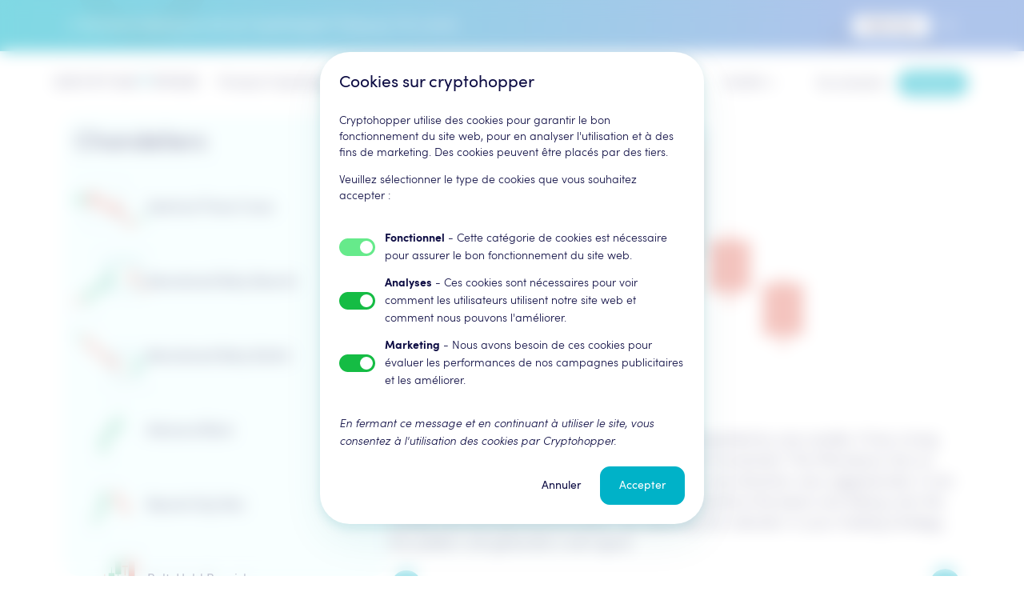

--- FILE ---
content_type: text/html; charset=utf-8
request_url: https://www.cryptohopper.com/fr/resources/candlestick-patterns/380-marubozu-bearish
body_size: 37643
content:
<!DOCTYPE html><html lang="fr"><head><meta charSet="utf-8"/><title>Marubozu Bearish sur Cryptohopper : Tradez de façon efficace</title><link href="https://www.cryptohopper.com/resources/candlestick-patterns/380-marubozu-bearish" rel="canonical"/><meta content="Les modèles de chandeliers,Documentation sur les modèles de chandeliers" name="keywords"/><meta content="Découvrez le modèle de graphique en chandeliers Marubozu Bearish et son impact sur  le trading. Comprenez comment ce modèle peut fournir des informations sur les tendances du marché." name="description"/><meta content="width=device-width, initial-scale=1, maximum-scale=1" name="viewport"/><meta content="fr" property="og:locale"/><meta content="website" property="og:type"/><meta content="https://www.cryptohopper.com/" property="og:url"/><meta content="https://cdn.cryptohopper.com/images/Icons/apple-touch-icon@2.png" itemProp="image primaryImageOfPage" property="og:image"/><meta content="Cryptohopper" property="og:site_name"/><meta content="summary" name="twitter:card"/><meta content="Découvrez le modèle de graphique en chandeliers Marubozu Bearish et son impact sur  le trading. Comprenez comment ce modèle peut fournir des informations sur les tendances du marché." itemProp="description" name="twitter:description" property="og:description"/><meta content="Marubozu Bearish sur Cryptohopper : Tradez de façon efficace" itemProp="title name" name="twitter:title" property="og:title"/><meta content="@cryptohopper" name="twitter:site"/><meta content="cryptohopper.com" name="twitter:domain"/><meta content="@cryptohopper" name="twitter:creator"/><meta content="app-id=1463052050" name="apple-itunes-app"/><link href="https://wchat.freshchat.com" rel="preconnect"/><link href="https://cdn.cryptohopper.com" rel="preconnect"/><link as="font" crossorigin="anonymous" href="https://cdn.cryptohopper.com/assets/fonts/webfonts/3802D4_0_0.woff2" rel="preload" type="font/woff2"/><link as="font" crossorigin="anonymous" href="https://cdn.cryptohopper.com/assets/fonts/webfonts/3802D4_1_0.woff2" rel="preload" type="font/woff2"/><link as="font" crossorigin="anonymous" href="https://cdn.cryptohopper.com/assets/fonts/webfonts/3802D4_2_0.woff2" rel="preload" type="font/woff2"/><link as="font" crossorigin="anonymous" href="https://cdn.cryptohopper.com/assets/fonts/webfonts/3802D4_3_0.woff2" rel="preload" type="font/woff2"/><link href="https://cdn.cryptohopper.com/images/Icons/apple-touch-icon.png" rel="apple-touch-icon image_src"/><link href="/favicon.ico" rel="icon"/><script src="https://cdn.cryptohopper.com/templates/hopper_frontend/js/cryptohopper_organization_google.js" type="application/ld+json"></script><script src="https://cdn.cryptohopper.com/templates/hopper_frontend/js/cryptohopper_services_google.js" type="application/ld+json"></script><meta name="next-head-count" content="28"/><link rel="preload" href="/_next/static/css/7595b6b3f301017f.css" as="style"/><link rel="stylesheet" href="/_next/static/css/7595b6b3f301017f.css" data-n-g=""/><noscript data-n-css=""></noscript><script defer="" nomodule="" src="/_next/static/chunks/polyfills-c67a75d1b6f99dc8.js"></script><script data-id="G-1PFDCLSF58" id="google-tag-manager" src="/static/scripts/google.js" defer="" data-nscript="beforeInteractive"></script><script defer="" src="/_next/static/chunks/4230.8cd5a1f71d767126.js"></script><script defer="" src="/_next/static/chunks/5320.dfeb42e09a460399.js"></script><script defer="" src="/_next/static/chunks/1202.2b9f79df05ac8341.js"></script><script defer="" src="/_next/static/chunks/5145-320a7dea0b8d8229.js"></script><script defer="" src="/_next/static/chunks/413.f5b0c68bb46cc548.js"></script><script defer="" src="/_next/static/chunks/5864.edcd433a85bb1614.js"></script><script defer="" src="/_next/static/chunks/1348.34bd31947b44b935.js"></script><script defer="" src="/_next/static/chunks/1317.7cdff7897a840d84.js"></script><script defer="" src="/_next/static/chunks/2400.0f3d408d339c01e8.js"></script><script src="/_next/static/chunks/webpack-90cf501866593d7d.js" defer=""></script><script src="/_next/static/chunks/framework-eae1dab60e375b5f.js" defer=""></script><script src="/_next/static/chunks/main-e8510662b7dde8a2.js" defer=""></script><script src="/_next/static/chunks/pages/_app-68a4dedbf24ae976.js" defer=""></script><script src="/_next/static/chunks/6101-c2a0b6bd7d88d721.js" defer=""></script><script src="/_next/static/chunks/7391-b9b409d25f190211.js" defer=""></script><script src="/_next/static/chunks/9179-3618a17b46698e2b.js" defer=""></script><script src="/_next/static/chunks/453-c54af632a4a981b6.js" defer=""></script><script src="/_next/static/chunks/4183-76b7aff4c198212a.js" defer=""></script><script src="/_next/static/chunks/4877-f6c9e13a93e0bc54.js" defer=""></script><script src="/_next/static/chunks/pages/resources/candlestick-patterns/%5Bpattern%5D-93f8cdcf3e61ec52.js" defer=""></script><script src="/_next/static/XQrHhvnz5mEj920F4i1r-/_buildManifest.js" defer=""></script><script src="/_next/static/XQrHhvnz5mEj920F4i1r-/_ssgManifest.js" defer=""></script><style data-styled="" data-styled-version="5.3.11">.cwGHPH{color:#00b2c8;-webkit-text-decoration:none;text-decoration:none;-webkit-transition:color 0.2s;transition:color 0.2s;}/*!sc*/
.cwGHPH:hover{color:#0d0c43;}/*!sc*/
data-styled.g1[id="sc-aXZVg"]{content:"cwGHPH,"}/*!sc*/
.dfKTEY{border-color:transparent;background-color:transparent;border-radius:12px;font:normal normal normal 1.3rem / 145% 'Sofia Pro',sans-serif;padding-top:3px;padding-bottom:3px;padding-left:7px;padding-right:7px;}/*!sc*/
.dfKTEY:focus{outline-color:#00b2c8;}/*!sc*/
.dirCmU{border-color:transparent;background-color:transparent;border-radius:16px;font:normal normal normal 1.3rem / 145% 'Sofia Pro',sans-serif;padding-top:3px;padding-bottom:3px;padding-left:7px;padding-right:7px;}/*!sc*/
.dirCmU:focus{outline-color:#00b2c8;}/*!sc*/
.fekKeT{border-color:transparent;background-color:transparent;border-radius:12px;font:normal normal normal 1.4rem / 145% 'Sofia Pro',sans-serif;padding-top:3px;padding-bottom:3px;padding-left:11px;padding-right:11px;}/*!sc*/
.fekKeT:focus{outline-color:#00b2c8;}/*!sc*/
data-styled.g15[id="sc-cwHptR"]{content:"dfKTEY,dirCmU,fekKeT,"}/*!sc*/
.isIYqw{-webkit-text-decoration:none;text-decoration:none;border-style:solid;border-width:1px;cursor:pointer;display:-webkit-inline-box;display:-webkit-inline-flex;display:-ms-inline-flexbox;display:inline-flex;outline:none;position:relative;-webkit-transition:background-color 0.15s ease-in-out, border-color 0.15s ease-in-out, color 0.15s ease-in-out;transition:background-color 0.15s ease-in-out, border-color 0.15s ease-in-out, color 0.15s ease-in-out;-webkit-align-items:center;-webkit-box-align:center;-ms-flex-align:center;align-items:center;background-color:#00b2c8;border-color:#00b2c8;color:#ffffff;}/*!sc*/
.isIYqw:not(:disabled):focus,.isIYqw:not(:disabled):active{background-color:#028696;border-color:#028696;}/*!sc*/
.isIYqw:not(:disabled):hover{background-color:#0099ac;border-color:#0099ac;}/*!sc*/
.isIYqw:disabled{cursor:no-drop;background-color:rgba(0,178,200,0.1);border-color:transparent;color:rgba(0,178,200,0.3);}/*!sc*/
.lmFBOT{-webkit-text-decoration:none;text-decoration:none;border-style:solid;border-width:1px;cursor:pointer;display:-webkit-inline-box;display:-webkit-inline-flex;display:-ms-inline-flexbox;display:inline-flex;outline:none;position:relative;-webkit-transition:background-color 0.15s ease-in-out, border-color 0.15s ease-in-out, color 0.15s ease-in-out;transition:background-color 0.15s ease-in-out, border-color 0.15s ease-in-out, color 0.15s ease-in-out;-webkit-align-items:center;-webkit-box-align:center;-ms-flex-align:center;align-items:center;background-color:transparent;border-color:transparent;color:#0d0c43;}/*!sc*/
.lmFBOT:not(:disabled):focus,.lmFBOT:not(:disabled):active{background-color:#cfced9;border-color:transparent;}/*!sc*/
.lmFBOT:not(:disabled):hover{background-color:#f7f7f7;border-color:#f7f7f7;}/*!sc*/
.lmFBOT:disabled{cursor:no-drop;color:rgba(13,12,67,0.3);}/*!sc*/
data-styled.g16[id="sc-jEACwC"]{content:"isIYqw,lmFBOT,"}/*!sc*/
.dQqnfB{display:inline-block;text-align:center;line-height:24px;font-weight:normal;-webkit-box-flex:1;-webkit-flex-grow:1;-ms-flex-positive:1;flex-grow:1;margin-left:8px;margin-right:8px;}/*!sc*/
.jEcNNV{display:inline-block;text-align:center;line-height:24px;font-weight:normal;-webkit-box-flex:1;-webkit-flex-grow:1;-ms-flex-positive:1;flex-grow:1;margin-top:8px;margin-bottom:8px;margin-left:12px;margin-right:12px;}/*!sc*/
data-styled.g17[id="sc-cPiKLX"]{content:"dQqnfB,jEcNNV,"}/*!sc*/
.fOvhBs{font:normal normal normal 1.3rem / 145% 'Sofia Pro',sans-serif;color:rgba(13,12,67,0.55);text-align:inherit;}/*!sc*/
@media (min-width:768px){.fOvhBs{font:normal normal normal 1.4rem / 145% 'Sofia Pro',sans-serif;}}/*!sc*/
.fOvhBs #{&&&;}/*!sc*/
.fOvhBs{font-weight:normal;}/*!sc*/
.knODOD{font:normal normal normal 1.3rem / 145% 'Sofia Pro',sans-serif;color:rgba(13,12,67,0.55);text-align:inherit;}/*!sc*/
.knODOD #{&&&;}/*!sc*/
.knODOD{font-weight:normal;}/*!sc*/
.jUqyHp{font:normal normal normal 1.4rem / 145% 'Sofia Pro',sans-serif;color:#0d0c43;text-align:left;}/*!sc*/
@media (min-width:768px){.jUqyHp{font:normal normal normal 1.6rem / 145% 'Sofia Pro',sans-serif;}}/*!sc*/
.jUqyHp #{&&&;}/*!sc*/
.jUqyHp{font-weight:normal;}/*!sc*/
.frkhsj{font:normal normal normal 1.3rem / 145% 'Sofia Pro',sans-serif;color:rgba(13,12,67,0.55);text-align:left;}/*!sc*/
@media (min-width:768px){.frkhsj{font:normal normal normal 1.4rem / 145% 'Sofia Pro',sans-serif;}}/*!sc*/
.frkhsj #{&&&;}/*!sc*/
.frkhsj{font-weight:200;}/*!sc*/
.hXmgar{font:normal normal normal 1.3rem / 145% 'Sofia Pro',sans-serif;color:inherit;margin-top:0;margin-bottom:0;text-align:inherit;}/*!sc*/
@media (min-width:768px){.hXmgar{font:normal normal normal 1.4rem / 145% 'Sofia Pro',sans-serif;}}/*!sc*/
.hXmgar #{&&&;}/*!sc*/
.hXmgar{font-weight:200;}/*!sc*/
.hATOop{font:normal normal normal 1.8rem / 110% 'Sofia Pro',sans-serif;margin-top:24px;margin-bottom:24px;color:#0d0c43;margin-top:0;margin-bottom:0;text-align:inherit;}/*!sc*/
@media (min-width:768px){.hATOop{font:normal normal normal 2.6rem / 110% 'Sofia Pro',sans-serif;}}/*!sc*/
@media (min-width:992px){.hATOop{font:normal normal normal 2.8rem / 110% 'Sofia Pro',sans-serif;}}/*!sc*/
@media (min-width:1200px){.hATOop{font:normal normal normal 3rem / 110% 'Sofia Pro',sans-serif;}}/*!sc*/
@media (min-width:1536px){.hATOop{font:normal normal normal 3rem / 110% 'Sofia Pro',sans-serif;}}/*!sc*/
.hATOop #{&&&;}/*!sc*/
.hATOop{font-weight:normal;}/*!sc*/
.ccJVbU{font:normal normal normal 1.4rem / 145% 'Sofia Pro',sans-serif;color:#0d0c43;margin-top:0;margin-bottom:0;text-align:inherit;}/*!sc*/
@media (min-width:768px){.ccJVbU{font:normal normal normal 1.6rem / 145% 'Sofia Pro',sans-serif;}}/*!sc*/
.ccJVbU #{&&&;}/*!sc*/
.ccJVbU{font-weight:200;}/*!sc*/
.fVlBEV{font:normal normal normal 2.5rem / 110% 'Sofia Pro',sans-serif;margin-top:24px;margin-bottom:24px;color:#0d0c43;text-align:inherit;}/*!sc*/
@media (min-width:768px){.fVlBEV{font:normal normal normal 3.7rem/ 110% 'Sofia Pro',sans-serif;}}/*!sc*/
@media (min-width:992px){.fVlBEV{font:normal normal normal 4rem / 110% 'Sofia Pro',sans-serif;}}/*!sc*/
@media (min-width:1200px){.fVlBEV{font:normal normal normal 4.4rem / 110% 'Sofia Pro',sans-serif;}}/*!sc*/
@media (min-width:1536px){.fVlBEV{font:normal normal normal 4.4rem / 110% 'Sofia Pro',sans-serif;}}/*!sc*/
.fVlBEV #{&&&;}/*!sc*/
.fVlBEV{font-weight:normal;}/*!sc*/
.fRLSua{font:normal normal normal 1.6rem / 145% 'Sofia Pro',sans-serif;color:#0d0c43;text-align:inherit;}/*!sc*/
@media (min-width:768px){.fRLSua{font:normal normal normal 1.8rem / 145% 'Sofia Pro',sans-serif;}}/*!sc*/
.fRLSua #{&&&;}/*!sc*/
.fRLSua{font-weight:200;}/*!sc*/
.nrFmj{font:normal normal normal 2.1rem / 110% 'Sofia Pro',sans-serif;margin-top:24px;margin-bottom:24px;color:inherit;text-align:inherit;}/*!sc*/
@media (min-width:768px){.nrFmj{font:normal normal normal 3.1rem / 110% 'Sofia Pro',sans-serif;}}/*!sc*/
@media (min-width:992px){.nrFmj{font:normal normal normal 3.3rem / 110% 'Sofia Pro',sans-serif;}}/*!sc*/
@media (min-width:1200px){.nrFmj{font:normal normal normal 3.6rem / 110% 'Sofia Pro',sans-serif;}}/*!sc*/
@media (min-width:1536px){.nrFmj{font:normal normal normal 3.6rem / 110% 'Sofia Pro',sans-serif;}}/*!sc*/
.nrFmj #{&&&;}/*!sc*/
.nrFmj{font-weight:normal;}/*!sc*/
.hGYEWp{font:normal normal normal 1.8rem / 110% 'Sofia Pro',sans-serif;margin-top:24px;margin-bottom:24px;color:inherit;text-align:inherit;}/*!sc*/
@media (min-width:768px){.hGYEWp{font:normal normal normal 2.6rem / 110% 'Sofia Pro',sans-serif;}}/*!sc*/
@media (min-width:992px){.hGYEWp{font:normal normal normal 2.8rem / 110% 'Sofia Pro',sans-serif;}}/*!sc*/
@media (min-width:1200px){.hGYEWp{font:normal normal normal 3rem / 110% 'Sofia Pro',sans-serif;}}/*!sc*/
@media (min-width:1536px){.hGYEWp{font:normal normal normal 3rem / 110% 'Sofia Pro',sans-serif;}}/*!sc*/
.hGYEWp #{&&&;}/*!sc*/
.hGYEWp{font-weight:normal;}/*!sc*/
.hePJUP{font:normal normal normal 1.6rem / 145% 'Sofia Pro',sans-serif;color:#0d0c43;text-align:inherit;}/*!sc*/
@media (min-width:768px){.hePJUP{font:normal normal normal 1.8rem / 145% 'Sofia Pro',sans-serif;}}/*!sc*/
.hePJUP #{&&&;}/*!sc*/
.hePJUP{font-weight:normal;}/*!sc*/
.jCZWUI{font:normal normal normal 1.4rem / 145% 'Sofia Pro',sans-serif;color:rgba(13,12,67,0.55);text-align:inherit;}/*!sc*/
@media (min-width:768px){.jCZWUI{font:normal normal normal 1.6rem / 145% 'Sofia Pro',sans-serif;}}/*!sc*/
.jCZWUI #{&&&;}/*!sc*/
.jCZWUI{font-weight:200;}/*!sc*/
.bLAcNZ{font:normal normal normal 1.3rem / 145% 'Sofia Pro',sans-serif;color:inherit;margin-top:0;margin-bottom:0;text-align:center;}/*!sc*/
@media (min-width:768px){.bLAcNZ{font:normal normal normal 1.4rem / 145% 'Sofia Pro',sans-serif;}}/*!sc*/
.bLAcNZ #{&&&;}/*!sc*/
.bLAcNZ{font-weight:200;}/*!sc*/
.iHXmbl{font:normal normal normal 1.3rem / 145% 'Sofia Pro',sans-serif;color:rgba(13,12,67,0.55);text-align:inherit;}/*!sc*/
@media (min-width:768px){.iHXmbl{font:normal normal normal 1.4rem / 145% 'Sofia Pro',sans-serif;}}/*!sc*/
.iHXmbl #{&&&;}/*!sc*/
.iHXmbl{font-weight:200;}/*!sc*/
.bhPDVF{font:normal normal normal 1.8rem / 145% 'Sofia Pro',sans-serif;color:#0d0c43;margin-top:0;margin-bottom:0;text-align:inherit;}/*!sc*/
@media (min-width:768px){.bhPDVF{font:normal normal normal 2.1rem / 145% 'Sofia Pro',sans-serif;}}/*!sc*/
.bhPDVF #{&&&;}/*!sc*/
.bhPDVF{font-weight:normal;}/*!sc*/
data-styled.g20[id="sc-eldPxv"]{content:"fOvhBs,knODOD,jUqyHp,frkhsj,hXmgar,hATOop,ccJVbU,fVlBEV,fRLSua,nrFmj,hGYEWp,hePJUP,jCZWUI,bLAcNZ,iHXmbl,bhPDVF,"}/*!sc*/
.jPeURP{fill:inherit;-webkit-transform:rotate(0deg);-ms-transform:rotate(0deg);transform:rotate(0deg);width:24px;height:24px;color:currentColor;}/*!sc*/
.eEFSnX{fill:inherit;-webkit-transform:rotate(0deg);-ms-transform:rotate(0deg);transform:rotate(0deg);width:40px;height:40px;color:#0d0c43;fill:#0d0c43;}/*!sc*/
.jUlaAT{fill:inherit;-webkit-transform:rotate(0deg);-ms-transform:rotate(0deg);transform:rotate(0deg);width:40px;height:40px;color:#00b2c8;fill:#00b2c8;}/*!sc*/
.NCVWf{fill:inherit;-webkit-transform:rotate(0deg);-ms-transform:rotate(0deg);transform:rotate(0deg);width:24px;height:24px;color:#00b2c8;fill:#00b2c8;}/*!sc*/
.kCUxFj{fill:inherit;-webkit-transform:rotate(0deg);-ms-transform:rotate(0deg);transform:rotate(0deg);width:80px;height:80px;color:currentColor;}/*!sc*/
.gMLFDX{fill:inherit;-webkit-transform:rotate(0deg);-ms-transform:rotate(0deg);transform:rotate(0deg);width:40px;height:40px;color:currentColor;}/*!sc*/
data-styled.g21[id="sc-fPXMVe"]{content:"jPeURP,eEFSnX,jUlaAT,NCVWf,kCUxFj,gMLFDX,"}/*!sc*/
.fahmrN{margin-left:auto;margin-right:auto;position:relative;padding-left:0;padding-right:0;max-width:100%;}/*!sc*/
@media (min-width:768px){.fahmrN{padding-left:0;padding-right:0;}}/*!sc*/
.kkpnkU{margin-left:auto;margin-right:auto;position:relative;padding-left:12px;padding-right:12px;max-width:1140px;}/*!sc*/
@media (min-width:768px){.kkpnkU{padding-left:24px;padding-right:24px;}}/*!sc*/
@media (min-width:1200px){.kkpnkU{padding-left:0;padding-right:0;}}/*!sc*/
@media (min-width:1440px){.kkpnkU{max-width:1320px;}}/*!sc*/
.fMeNgC{margin-left:auto;margin-right:auto;position:relative;padding-left:0;padding-right:0;max-width:1140px;}/*!sc*/
@media (min-width:768px){.fMeNgC{padding-left:0;padding-right:0;}}/*!sc*/
@media (min-width:1440px){.fMeNgC{max-width:1320px;}}/*!sc*/
.cZyoYC{margin-left:auto;margin-right:auto;position:relative;padding-left:12px;padding-right:12px;max-width:1140px;}/*!sc*/
@media (min-width:768px){.cZyoYC{padding-left:24px;padding-right:24px;}}/*!sc*/
@media (min-width:1440px){.cZyoYC{max-width:1320px;}}/*!sc*/
.cyWmbh{margin-left:auto;margin-right:auto;position:relative;padding-left:12px;padding-right:12px;max-width:100%;}/*!sc*/
@media (min-width:768px){.cyWmbh{padding-left:24px;padding-right:24px;}}/*!sc*/
data-styled.g22[id="sc-gFqAkR"]{content:"fahmrN,kkpnkU,fMeNgC,cZyoYC,cyWmbh,"}/*!sc*/
.kXdka{margin-right:12px;-webkit-transform:scale(1) rotate(180deg);-ms-transform:scale(1) rotate(180deg);transform:scale(1) rotate(180deg);-webkit-transition:-webkit-transform 0.15s ease-in-out;-webkit-transition:transform 0.15s ease-in-out;transition:transform 0.15s ease-in-out;border-radius:50%;overflow:hidden;box-shadow:0 0 0 rgba(5,85,95,0),0 0 0 rgba(5,85,95,0);}/*!sc*/
.fghQVV{margin-right:12px;-webkit-transform:scale(1) rotate(0deg);-ms-transform:scale(1) rotate(0deg);transform:scale(1) rotate(0deg);-webkit-transition:-webkit-transform 0.15s ease-in-out;-webkit-transition:transform 0.15s ease-in-out;transition:transform 0.15s ease-in-out;border-radius:50%;overflow:hidden;box-shadow:0 0 0 rgba(5,85,95,0),0 0 0 rgba(5,85,95,0);margin-left:12px;margin-right:0;}/*!sc*/
.kXIyaj{margin-right:12px;-webkit-transform:scale(1) rotate(0deg);-ms-transform:scale(1) rotate(0deg);transform:scale(1) rotate(0deg);-webkit-transition:-webkit-transform 0.15s ease-in-out;-webkit-transition:transform 0.15s ease-in-out;transition:transform 0.15s ease-in-out;border-radius:50%;overflow:hidden;box-shadow:0 0 0 rgba(5,85,95,0),0 0 0 rgba(5,85,95,0);fill:#ffffff;color:#ffffff;}/*!sc*/
data-styled.g47[id="sc-tagGq"]{content:"kXdka,fghQVV,kXIyaj,"}/*!sc*/
.bjHCkg{display:inline-block;position:relative;margin-left:4px;white-space:nowrap;color:#0d0c43;font:normal normal normal 1.8rem / 145% 'Sofia Pro',sans-serif;font-weight:normal;}/*!sc*/
.bjHCkg:after{content:'';position:absolute;bottom:0;left:0;width:60px;max-width:100%;height:2px;background-color:rgba(13,12,67,0.2);-webkit-transition:width 0.15s ease-in-out;transition:width 0.15s ease-in-out;}/*!sc*/
.jVAFgR{display:inline-block;position:relative;margin-left:4px;white-space:nowrap;color:#0d0c43;font:normal normal normal 1.8rem / 145% 'Sofia Pro',sans-serif;font-weight:normal;margin-left:0;margin-right:4px;}/*!sc*/
.jVAFgR:after{content:'';position:absolute;bottom:0;left:0;width:60px;max-width:100%;height:2px;background-color:rgba(13,12,67,0.2);-webkit-transition:width 0.15s ease-in-out;transition:width 0.15s ease-in-out;}/*!sc*/
.dxfZHt{display:inline-block;position:relative;margin-left:4px;white-space:nowrap;color:#0d0c43;font:normal normal normal 1.6rem / 145% 'Sofia Pro',sans-serif;font-weight:normal;color:#ffffff;}/*!sc*/
.dxfZHt:after{content:'';position:absolute;bottom:0;left:0;width:60px;max-width:100%;height:2px;background-color:rgba(13,12,67,0.2);-webkit-transition:width 0.15s ease-in-out;transition:width 0.15s ease-in-out;}/*!sc*/
.dxfZHt:after{background-color:rgba(255,255,255,0.4);}/*!sc*/
data-styled.g48[id="sc-esYiGF"]{content:"bjHCkg,jVAFgR,dxfZHt,"}/*!sc*/
.ipFJMF{display:-webkit-inline-box;display:-webkit-inline-flex;display:-ms-inline-flexbox;display:inline-flex;-webkit-flex-direction:row;-ms-flex-direction:row;flex-direction:row;-webkit-align-items:center;-webkit-box-align:center;-ms-flex-align:center;align-items:center;cursor:pointer;outline:none;-webkit-text-decoration:none;text-decoration:none;}/*!sc*/
.ipFJMF:hover .sc-esYiGF:after{width:100%;}/*!sc*/
.ipFJMF:active .sc-esYiGF:after{width:100%;}/*!sc*/
.ipFJMF:focus .sc-esYiGF:after{width:100%;}/*!sc*/
.ipFJMF:hover .sc-tagGq,.ipFJMF:active .sc-tagGq,.ipFJMF:focus .sc-tagGq{-webkit-transform:scale(1.2) rotate(180deg);-ms-transform:scale(1.2) rotate(180deg);transform:scale(1.2) rotate(180deg);box-shadow:0 5px 16px rgba(5,85,95,0.12), 0 4px 12px rgba(5,85,95,0.06);}/*!sc*/
.gpOxHt{display:-webkit-inline-box;display:-webkit-inline-flex;display:-ms-inline-flexbox;display:inline-flex;-webkit-flex-direction:row;-ms-flex-direction:row;flex-direction:row;-webkit-align-items:center;-webkit-box-align:center;-ms-flex-align:center;align-items:center;cursor:pointer;outline:none;-webkit-text-decoration:none;text-decoration:none;-webkit-flex-direction:row-reverse;-ms-flex-direction:row-reverse;flex-direction:row-reverse;}/*!sc*/
.gpOxHt:hover .sc-esYiGF:after{width:100%;}/*!sc*/
.gpOxHt:active .sc-esYiGF:after{width:100%;}/*!sc*/
.gpOxHt:focus .sc-esYiGF:after{width:100%;}/*!sc*/
.gpOxHt:hover .sc-tagGq,.gpOxHt:active .sc-tagGq,.gpOxHt:focus .sc-tagGq{-webkit-transform:scale(1.2) rotate(0deg);-ms-transform:scale(1.2) rotate(0deg);transform:scale(1.2) rotate(0deg);box-shadow:0 5px 16px rgba(5,85,95,0.12), 0 4px 12px rgba(5,85,95,0.06);}/*!sc*/
.elYwAM{display:-webkit-inline-box;display:-webkit-inline-flex;display:-ms-inline-flexbox;display:inline-flex;-webkit-flex-direction:row;-ms-flex-direction:row;flex-direction:row;-webkit-align-items:center;-webkit-box-align:center;-ms-flex-align:center;align-items:center;cursor:pointer;outline:none;-webkit-text-decoration:none;text-decoration:none;}/*!sc*/
.elYwAM:hover .sc-esYiGF:after{width:100%;}/*!sc*/
.elYwAM:active .sc-esYiGF:after{width:100%;}/*!sc*/
.elYwAM:focus .sc-esYiGF:after{width:100%;}/*!sc*/
.elYwAM:hover .sc-tagGq,.elYwAM:active .sc-tagGq,.elYwAM:focus .sc-tagGq{-webkit-transform:scale(1.2) rotate(0deg);-ms-transform:scale(1.2) rotate(0deg);transform:scale(1.2) rotate(0deg);box-shadow:0 5px 16px rgba(5,85,95,0.12), 0 4px 12px rgba(5,85,95,0.06);}/*!sc*/
data-styled.g49[id="sc-fXSgeo"]{content:"ipFJMF,gpOxHt,elYwAM,"}/*!sc*/
.jsmcFx{position:relative;width:16px;height:16px;-webkit-transform:rotate(0deg);-ms-transform:rotate(0deg);transform:rotate(0deg);-webkit-transition:0.5s ease-in-out;transition:0.5s ease-in-out;cursor:pointer;border:none;background-color:transparent;color:#0d0c43;}/*!sc*/
.jsmcFx::before,.jsmcFx::after{content:'';display:block;position:absolute;height:2px;width:100%;background:currentColor;opacity:1;left:0;-webkit-transform:rotate(0deg);-ms-transform:rotate(0deg);transform:rotate(0deg);-webkit-transition:0.4s ease-in-out;transition:0.4s ease-in-out;}/*!sc*/
.jsmcFx::before{top:calc(35% - 1px);}/*!sc*/
.jsmcFx::after{top:calc(65% - 1px);}/*!sc*/
data-styled.g93[id="sc-kMkxaj"]{content:"jsmcFx,"}/*!sc*/
.cUoKHs{position:relative;}/*!sc*/
data-styled.g94[id="sc-fiCwlc"]{content:"cUoKHs,"}/*!sc*/
.khxylj{position:-webkit-sticky;position:sticky;top:0;left:0;z-index:999;box-shadow:0 0 0 rgb(0 128 143 / 0%);-webkit-transition:box-shadow 0.3s ease-in-out,background-color 0.3s ease-in-out;transition:box-shadow 0.3s ease-in-out,background-color 0.3s ease-in-out;background-color:rgba(255,255,255,0.88);}/*!sc*/
data-styled.g96[id="sc-fBdRDi"]{content:"khxylj,"}/*!sc*/
.jkTyFa{display:-webkit-box;display:-webkit-flex;display:-ms-flexbox;display:flex;-webkit-flex-wrap:wrap;-ms-flex-wrap:wrap;flex-wrap:wrap;-webkit-box-pack:justify;-webkit-justify-content:space-between;-ms-flex-pack:justify;justify-content:space-between;-webkit-align-items:center;-webkit-box-align:center;-ms-flex-align:center;align-items:center;}/*!sc*/
data-styled.g97[id="sc-kbhJrz"]{content:"jkTyFa,"}/*!sc*/
.dSyezr{height:80px;display:-webkit-box;display:-webkit-flex;display:-ms-flexbox;display:flex;-webkit-align-items:center;-webkit-box-align:center;-ms-flex-align:center;align-items:center;-webkit-box-pack:center;-webkit-justify-content:center;-ms-flex-pack:center;justify-content:center;padding:0px 12px;-webkit-flex-shrink:0;-ms-flex-negative:0;flex-shrink:0;-webkit-box-flex:0;-webkit-flex-grow:0;-ms-flex-positive:0;flex-grow:0;color:#0d0c43;-webkit-order:1;-ms-flex-order:1;order:1;}/*!sc*/
@media (min-width:1200px){.dSyezr{display:none;}}/*!sc*/
data-styled.g98[id="sc-ehixzo"]{content:"dSyezr,"}/*!sc*/
.jsrKiL{-webkit-order:2;-ms-flex-order:2;order:2;position:relative;display:-webkit-box;display:-webkit-flex;display:-ms-flexbox;display:flex;-webkit-align-items:center;-webkit-box-align:center;-ms-flex-align:center;align-items:center;-webkit-box-pack:center;-webkit-justify-content:center;-ms-flex-pack:center;justify-content:center;height:80px;text-align:center;}/*!sc*/
@media (min-width:1200px){.jsrKiL{-webkit-order:1;-ms-flex-order:1;order:1;}}/*!sc*/
data-styled.g99[id="sc-iHmpnF"]{content:"jsrKiL,"}/*!sc*/
.hekqvx{width:100%;max-width:176px;}/*!sc*/
data-styled.g100[id="sc-kYxDKI"]{content:"hekqvx,"}/*!sc*/
.bMnTBr{-webkit-order:3;-ms-flex-order:3;order:3;display:-webkit-box;display:-webkit-flex;display:-ms-flexbox;display:flex;-webkit-align-items:center;-webkit-box-align:center;-ms-flex-align:center;align-items:center;justify-self:center;height:80px;padding-left:12px;}/*!sc*/
data-styled.g101[id="sc-bpUBKd"]{content:"bMnTBr,"}/*!sc*/
.kxBLte{display:block;padding:8px;width:40px;height:40px;border-radius:50%;background-color:#00b2c8;color:#ffffff;white-space:nowrap;}/*!sc*/
data-styled.g102[id="sc-eyvILC"]{content:"kxBLte,"}/*!sc*/
.lbxUBt{position:fixed;display:none;top:0;right:0;bottom:0;left:0;z-index:998;}/*!sc*/
data-styled.g103[id="sc-gfoqjT"]{content:"lbxUBt,"}/*!sc*/
.hlRIfZ{position:absolute;display:-webkit-box;display:-webkit-flex;display:-ms-flexbox;display:flex;-webkit-order:4;-ms-flex-order:4;order:4;top:80px;right:0;left:0;height:0;border-radius:0;overflow:hidden;max-height:100vh;-webkit-backdrop-filter:blur(12px);backdrop-filter:blur(12px);background-color:#ffffff;}/*!sc*/
@media (min-width:1200px){.hlRIfZ{-webkit-order:2;-ms-flex-order:2;order:2;padding:4px 0;position:initial;display:initial;width:initial;height:80px !important;box-shadow:none;overflow:initial;z-index:initial;-webkit-backdrop-filter:initial;backdrop-filter:initial;background-color:initial;}}/*!sc*/
data-styled.g104[id="sc-kbousE"]{content:"hlRIfZ,"}/*!sc*/
.cclxKi{-webkit-order:3;-ms-flex-order:3;order:3;position:absolute;top:80px;left:0;right:0;display:-webkit-box;display:-webkit-flex;display:-ms-flexbox;display:flex;height:0;border-radius:0;overflow:hidden;max-height:100vh;-webkit-backdrop-filter:blur(12px);backdrop-filter:blur(12px);background-color:#ffffff;}/*!sc*/
@media (min-width:1200px){.cclxKi{display:none;z-index:initial;}}/*!sc*/
data-styled.g105[id="sc-sLsrZ"]{content:"cclxKi,"}/*!sc*/
@media (min-width:1200px){.jpxjJf{display:none;}}/*!sc*/
data-styled.g106[id="sc-dBmzty"]{content:"jpxjJf,"}/*!sc*/
.htqssn{display:none;}/*!sc*/
@media (min-width:1200px){.htqssn{display:initial;}}/*!sc*/
data-styled.g107[id="sc-fifgRP"]{content:"htqssn,"}/*!sc*/
.ciXSWp{font:normal normal normal 1.4rem / 145% 'Sofia Pro',sans-serif;}/*!sc*/
data-styled.g108[id="sc-bDumWk"]{content:"ciXSWp,"}/*!sc*/
.eombsh{display:-webkit-box;display:-webkit-flex;display:-ms-flexbox;display:flex;gap:8px;}/*!sc*/
data-styled.g109[id="sc-dkmUuB"]{content:"eombsh,"}/*!sc*/
.hQTLtS{-webkit-transition:color 0.15s ease-in-out;transition:color 0.15s ease-in-out;display:block;}/*!sc*/
data-styled.g111[id="sc-iEXKAA"]{content:"hQTLtS,"}/*!sc*/
.gAohIt{-webkit-transition:color 0.15s ease-in-out;transition:color 0.15s ease-in-out;display:block;color:rgba(13,12,67,0.55);}/*!sc*/
data-styled.g112[id="sc-EgOXT"]{content:"gAohIt,"}/*!sc*/
.cneLcO{margin-left:16px;}/*!sc*/
data-styled.g113[id="sc-eZYNyq"]{content:"cneLcO,"}/*!sc*/
.GRksh{display:-webkit-box;display:-webkit-flex;display:-ms-flexbox;display:flex;position:relative;padding:12px 0;border-radius:12px;-webkit-align-items:center;-webkit-box-align:center;-ms-flex-align:center;align-items:center;color:rgba(13,12,67,0.55);-webkit-transition:background-color 0.2s ease-in-out,box-shadow 0.2s ease-in-out;transition:background-color 0.2s ease-in-out,box-shadow 0.2s ease-in-out;outline:none;}/*!sc*/
.GRksh:focus{box-shadow:0 0 0 2px #00b2c8;z-index:1;}/*!sc*/
.GRksh:hover .sc-iEXKAA,.GRksh:active .sc-iEXKAA,.GRksh:focus .sc-iEXKAA{color:#00b2c8;}/*!sc*/
@media (min-width:1200px){.GRksh{margin:0;padding:16px;}.GRksh:hover,.GRksh:active,.GRksh:focus{background-color:#f7fdfd;}}/*!sc*/
.GRksh svg{min-width:40px;}/*!sc*/
data-styled.g114[id="sc-dlWCHZ"]{content:"GRksh,"}/*!sc*/
.bPokmU{height:0;overflow:hidden;border-radius:18px;-webkit-backdrop-filter:blur(12px);backdrop-filter:blur(12px);-webkit-transition:box-shadow 0.15s ease-in-out;transition:box-shadow 0.15s ease-in-out;background-color:#ffffff;width:100%;box-shadow:0 0 0 1px transparent 0 0 0 rgba(5,85,95,0.06);}/*!sc*/
@media (min-width:1200px){.bPokmU{position:absolute;min-width:400px;max-width:1320px;width:-webkit-max-content;width:-moz-max-content;width:max-content;left:50%;-webkit-transform:translateX(-50%);-ms-transform:translateX(-50%);transform:translateX(-50%);top:80px;z-index:9999;}}/*!sc*/
.kYFmmD{height:0;overflow:hidden;border-radius:18px;-webkit-backdrop-filter:blur(12px);backdrop-filter:blur(12px);-webkit-transition:box-shadow 0.15s ease-in-out;transition:box-shadow 0.15s ease-in-out;background-color:#ffffff;box-shadow:0 0 0 1px transparent 0 0 0 rgba(5,85,95,0.06);}/*!sc*/
@media (min-width:1200px){.kYFmmD{position:absolute;min-width:400px;max-width:1320px;width:-webkit-max-content;width:-moz-max-content;width:max-content;left:50%;-webkit-transform:translateX(-50%);-ms-transform:translateX(-50%);transform:translateX(-50%);top:80px;z-index:9999;}}/*!sc*/
.ghVVcY{height:0;overflow:hidden;border-radius:18px;-webkit-backdrop-filter:blur(12px);backdrop-filter:blur(12px);-webkit-transition:box-shadow 0.15s ease-in-out;transition:box-shadow 0.15s ease-in-out;background-color:#ffffff;box-shadow:0 0 0 1px transparent 0 0 0 rgba(5,85,95,0.06);}/*!sc*/
@media (min-width:1200px){.ghVVcY{position:absolute;min-width:400px;max-width:1320px;width:-webkit-max-content;width:-moz-max-content;width:max-content;left:50%;-webkit-transform:translateX(-20%);-ms-transform:translateX(-20%);transform:translateX(-20%);top:80px;z-index:9999;}}/*!sc*/
.jPiUVa{height:0;overflow:hidden;border-radius:18px;-webkit-backdrop-filter:blur(12px);backdrop-filter:blur(12px);-webkit-transition:box-shadow 0.15s ease-in-out;transition:box-shadow 0.15s ease-in-out;background-color:#ffffff;box-shadow:0 0 0 1px transparent 0 0 0 rgba(5,85,95,0.06);}/*!sc*/
@media (min-width:1200px){.jPiUVa{position:absolute;min-width:400px;max-width:1320px;width:-webkit-max-content;width:-moz-max-content;width:max-content;left:50%;-webkit-transform:translateX(-15%);-ms-transform:translateX(-15%);transform:translateX(-15%);top:80px;z-index:9999;}}/*!sc*/
data-styled.g115[id="sc-hHOBiw"]{content:"bPokmU,kYFmmD,ghVVcY,jPiUVa,"}/*!sc*/
.eQJMoU{list-style-type:none;margin:0;padding:24px 20px;}/*!sc*/
@media (min-width:1200px){.eQJMoU{display:grid;grid-template-columns:repeat(3,1fr);padding:16px;}}/*!sc*/
.hlVvhO{list-style-type:none;margin:0;padding:24px 20px;}/*!sc*/
@media (min-width:1200px){.hlVvhO{display:grid;grid-template-columns:repeat(1,1fr);padding:16px;}}/*!sc*/
.fdCDbJ{list-style-type:none;margin:0;padding:24px 20px;}/*!sc*/
@media (min-width:1200px){.fdCDbJ{display:grid;grid-template-columns:repeat(2,1fr);padding:16px;}}/*!sc*/
data-styled.g116[id="sc-kWtpeL"]{content:"eQJMoU,hlVvhO,fdCDbJ,"}/*!sc*/
.itPnex{display:block;padding-top:0;}/*!sc*/
@media (min-width:1200px){.itPnex{margin:0px 0px 0px 16px;padding-top:0;}}/*!sc*/
.kCZudS{display:block;padding-top:16px;}/*!sc*/
@media (min-width:1200px){.kCZudS{margin:0px 0px 0px 16px;padding-top:0;}}/*!sc*/
data-styled.g117[id="sc-ecPEgm"]{content:"itPnex,kCZudS,"}/*!sc*/
.iDOtsj{list-style-type:none;margin:0;padding:0;}/*!sc*/
data-styled.g118[id="sc-gdyeKB"]{content:"iDOtsj,"}/*!sc*/
.ezhKBi{position:initial;width:100vw;}/*!sc*/
@media (min-width:1200px){.ezhKBi{width:initial;}}/*!sc*/
data-styled.g120[id="sc-bDpDS"]{content:"ezhKBi,"}/*!sc*/
.jBOTVG{height:100%;overflow:scroll;}/*!sc*/
@media (min-width:1200px){.jBOTVG{overflow:auto;}}/*!sc*/
data-styled.g121[id="sc-bVHCgj"]{content:"jBOTVG,"}/*!sc*/
.CRZru{display:-webkit-box;display:-webkit-flex;display:-ms-flexbox;display:flex;-webkit-flex-direction:column;-ms-flex-direction:column;flex-direction:column;list-style-type:none;margin:0;padding-left:0;}/*!sc*/
@media (min-width:1200px){.CRZru{-webkit-flex-direction:row;-ms-flex-direction:row;flex-direction:row;}}/*!sc*/
data-styled.g122[id="sc-dSIIpw"]{content:"CRZru,"}/*!sc*/
.khxGve{color:inherit;}/*!sc*/
data-styled.g123[id="sc-fMMURN"]{content:"khxGve,"}/*!sc*/
.dZlQJJ{display:block;padding:16px 20px;font-size:24px;border-radius:24px;-webkit-transition:color 0.5s cubic-bezier(0.075,0.82,0.165,1);transition:color 0.5s cubic-bezier(0.075,0.82,0.165,1);}/*!sc*/
.dZlQJJ *,.dZlQJJ{color:#0d0c43;}/*!sc*/
@media (min-width:1200px){.dZlQJJ{font-size:16px;padding:0;margin:24px 20px;}}/*!sc*/
data-styled.g124[id="sc-ktPPKK"]{content:"dZlQJJ,"}/*!sc*/
.jEoUDp{margin-top:8px;margin-left:6px;display:inline-block;width:0;height:0;border-left:4px solid transparent;border-right:4px solid transparent;border-top:5px solid currentColor;float:right;-webkit-transition:-webkit-transform 350ms ease-in-out;-webkit-transition:transform 350ms ease-in-out;transition:transform 350ms ease-in-out;-webkit-transform:rotate(0deg);-ms-transform:rotate(0deg);transform:rotate(0deg);}/*!sc*/
@media (min-width:1200px){.jEoUDp{float:initial;margin-top:initial;}}/*!sc*/
data-styled.g125[id="sc-YysOf"]{content:"jEoUDp,"}/*!sc*/
.cLQmVG{border:none;background:none;cursor:pointer;font:inherit;}/*!sc*/
data-styled.g126[id="sc-cVzyXs"]{content:"cLQmVG,"}/*!sc*/
.fpMUCy{position:relative;width:100vw;}/*!sc*/
@media (min-width:1200px){.fpMUCy{width:initial;}}/*!sc*/
data-styled.g127[id="sc-ePDLzJ"]{content:"fpMUCy,"}/*!sc*/
.iBjpwv{display:-webkit-box;display:-webkit-flex;display:-ms-flexbox;display:flex;-webkit-flex-direction:column;-ms-flex-direction:column;flex-direction:column;list-style-type:none;margin:0;padding-left:0;}/*!sc*/
@media (min-width:1200px){.iBjpwv{-webkit-flex-direction:row;-ms-flex-direction:row;flex-direction:row;}}/*!sc*/
data-styled.g128[id="sc-bVVIoq"]{content:"iBjpwv,"}/*!sc*/
.kmMGBE{position:relative;z-index:1;vertical-align:middle;font-size:24px;border-radius:24px;-webkit-transition:background-color 0.3s ease-in-out;transition:background-color 0.3s ease-in-out;color:#0d0c43;}/*!sc*/
@media (min-width:1200px){.kmMGBE{font-size:16px;padding:0;margin:24px 12px;}}/*!sc*/
data-styled.g129[id="sc-dPZUQH"]{content:"kmMGBE,"}/*!sc*/
.eceqHF{display:block;padding:16px 20px;color:inherit;}/*!sc*/
data-styled.g131[id="sc-iXzfSG"]{content:"eceqHF,"}/*!sc*/
.cMRA-dP{position:relative;background-color:#eeeef2;border-radius:4px;overflow:hidden;font-size:0;width:24px;height:16px;}/*!sc*/
.cMRA-dP:before{content:'?';position:absolute;display:-webkit-box;display:-webkit-flex;display:-ms-flexbox;display:flex;top:0;left:0;width:100%;height:100%;-webkit-box-pack:space-around;-webkit-justify-content:space-around;-ms-flex-pack:space-around;justify-content:space-around;-webkit-align-items:center;-webkit-box-align:center;-ms-flex-align:center;align-items:center;color:#7a7998;font-size:11px;line-height:16px;}/*!sc*/
data-styled.g147[id="sc-fThUAz"]{content:"cMRA-dP,"}/*!sc*/
.Faruw{position:relative;width:24px;z-index:1;}/*!sc*/
data-styled.g148[id="sc-SrznA"]{content:"Faruw,"}/*!sc*/
.idTGBK{background:transparent !important;font:normal normal normal 1.4rem / 145% 'Sofia Pro',sans-serif;border:1px solid #cfced9;border-radius:22px;padding:8px;}/*!sc*/
.idTGBK > span{display:-webkit-box;display:-webkit-flex;display:-ms-flexbox;display:flex;-webkit-align-items:center;-webkit-box-align:center;-ms-flex-align:center;align-items:center;gap:8px;}/*!sc*/
.idTGBK:hover{background:#00b2c8 !important;color:#ffffff;}/*!sc*/
data-styled.g150[id="sc-dycYrt"]{content:"idTGBK,"}/*!sc*/
.ephLNb{z-index:10;border:1px solid #cfced9;padding:12px;border-radius:22px;font:normal normal normal 1.4rem / 145% 'Sofia Pro',sans-serif;gap:8px;display:none;background:#F8F8FF;max-height:350px;grid-template-columns:repeat(2,1fr);}/*!sc*/
data-styled.g151[id="sc-hTUWRQ"]{content:"ephLNb,"}/*!sc*/
.jIvvlS{cursor:pointer;background:none;border:none;display:-webkit-box;display:-webkit-flex;display:-ms-flexbox;display:flex;gap:8px;padding:8px;white-space:nowrap;border-radius:12px;}/*!sc*/
.jIvvlS:hover{background:#e4fafc;}/*!sc*/
data-styled.g152[id="sc-lizKOf"]{content:"jIvvlS,"}/*!sc*/
.dqGRyP{display:-webkit-inline-box;display:-webkit-inline-flex;display:-ms-inline-flexbox;display:inline-flex;padding:16px;background-color:#ffffff;box-shadow:0 4px 12px rgba(0,128,143,0.15);border-radius:22px;-webkit-transition:background-color 0.15s ease-in-out;transition:background-color 0.15s ease-in-out;-webkit-box-pack:center;-webkit-justify-content:center;-ms-flex-pack:center;justify-content:center;}/*!sc*/
.dqGRyP:hover,.dqGRyP:active,.dqGRyP:focus{background-color:#f7f7f7;}/*!sc*/
data-styled.g153[id="sc-eoVZPG"]{content:"dqGRyP,"}/*!sc*/
.fmlRLy{-webkit-box-flex:1;-webkit-flex-grow:1;-ms-flex-positive:1;flex-grow:1;}/*!sc*/
data-styled.g154[id="sc-dWZqqJ"]{content:"fmlRLy,"}/*!sc*/
.etXgvl{overflow:hidden;-webkit-transition:max-height 0.15s ease-in-out;transition:max-height 0.15s ease-in-out;max-height:1000px;}/*!sc*/
data-styled.g155[id="sc-isRoRg"]{content:"etXgvl,"}/*!sc*/
.gARCuS{display:-webkit-box;display:-webkit-flex;display:-ms-flexbox;display:flex;-webkit-align-items:center;-webkit-box-align:center;-ms-flex-align:center;align-items:center;}/*!sc*/
.gARCuS::marker{display:none;}/*!sc*/
data-styled.g156[id="sc-satoz"]{content:"gARCuS,"}/*!sc*/
.kNxSUN{display:-webkit-box;display:-webkit-flex;display:-ms-flexbox;display:flex;-webkit-align-items:center;-webkit-box-align:center;-ms-flex-align:center;align-items:center;list-style:none;}/*!sc*/
data-styled.g157[id="sc-eNSrOW"]{content:"kNxSUN,"}/*!sc*/
.dxhsXp{list-style-type:none;margin:0;padding:0;position:relative;padding-top:24px;display:-webkit-box;display:-webkit-flex;display:-ms-flexbox;display:flex;-webkit-flex-direction:column;-ms-flex-direction:column;flex-direction:column;}/*!sc*/
data-styled.g159[id="sc-jOnpCo"]{content:"dxhsXp,"}/*!sc*/
.hIfKIN{padding:6px 0;}/*!sc*/
.hIfKIN:last-child{padding-bottom:12px;}/*!sc*/
data-styled.g160[id="sc-kFWlue"]{content:"hIfKIN,"}/*!sc*/
.giLlcn{display:block;position:absolute;top:0;left:0;z-index:1;font-size:16px;margin-bottom:12px;}/*!sc*/
data-styled.g161[id="sc-bkEOxz"]{content:"giLlcn,"}/*!sc*/
.cZRZzl{color:#7a7998;-webkit-text-decoration:none;text-decoration:none;display:block;}/*!sc*/
.cZRZzl:hover{-webkit-text-decoration:underline;text-decoration:underline;}/*!sc*/
data-styled.g162[id="sc-dhFUGM"]{content:"cZRZzl,"}/*!sc*/
.gOBJnh{background-color:#e4fafc;padding:48px 0;}/*!sc*/
@media (min-width:992px){.gOBJnh{padding:72px 0;}}/*!sc*/
data-styled.g163[id="sc-fbKhjd"]{content:"gOBJnh,"}/*!sc*/
.yIKxn{display:-webkit-box;display:-webkit-flex;display:-ms-flexbox;display:flex;-webkit-flex-direction:column;-ms-flex-direction:column;flex-direction:column;}/*!sc*/
@media (min-width:576px){.yIKxn{-webkit-flex-direction:row;-ms-flex-direction:row;flex-direction:row;-webkit-flex-wrap:wrap;-ms-flex-wrap:wrap;flex-wrap:wrap;-webkit-box-pack:justify;-webkit-justify-content:space-between;-ms-flex-pack:justify;justify-content:space-between;}}/*!sc*/
@media (min-width:992px){.yIKxn{-webkit-flex-wrap:wrap;-ms-flex-wrap:wrap;flex-wrap:wrap;}}/*!sc*/
data-styled.g164[id="sc-leSDtu"]{content:"yIKxn,"}/*!sc*/
.iiStuj{background-color:#d5f4f7;padding:24px 0;text-align:center;color:#7a7998;}/*!sc*/
data-styled.g165[id="sc-bJBgwP"]{content:"iiStuj,"}/*!sc*/
.fvNOUI{-webkit-order:2;-ms-flex-order:2;order:2;}/*!sc*/
@media (min-width:992px){.fvNOUI{-webkit-order:1;-ms-flex-order:1;order:1;}}/*!sc*/
data-styled.g166[id="sc-dGCmGc"]{content:"fvNOUI,"}/*!sc*/
.dGiXlj{-webkit-order:5;-ms-flex-order:5;order:5;display:-webkit-box;display:-webkit-flex;display:-ms-flexbox;display:flex;-webkit-flex-basis:100%;-ms-flex-preferred-size:100%;flex-basis:100%;-webkit-flex-direction:row;-ms-flex-direction:row;flex-direction:row;-webkit-flex-wrap:wrap;-ms-flex-wrap:wrap;flex-wrap:wrap;-webkit-box-pack:space-around;-webkit-justify-content:space-around;-ms-flex-pack:space-around;justify-content:space-around;}/*!sc*/
@media (min-width:992px){.dGiXlj{-webkit-order:1;-ms-flex-order:1;order:1;-webkit-flex-basis:280px;-ms-flex-preferred-size:280px;flex-basis:280px;-webkit-box-flex:0;-webkit-flex-grow:0;-ms-flex-positive:0;flex-grow:0;-webkit-flex-shrink:0;-ms-flex-negative:0;flex-shrink:0;-webkit-flex-direction:column;-ms-flex-direction:column;flex-direction:column;-webkit-box-pack:justify;-webkit-justify-content:space-between;-ms-flex-pack:justify;justify-content:space-between;}}/*!sc*/
data-styled.g167[id="sc-fAGzit"]{content:"dGiXlj,"}/*!sc*/
.jmXwDG{display:-webkit-box;display:-webkit-flex;display:-ms-flexbox;display:flex;-webkit-box-pack:justify;-webkit-justify-content:space-between;-ms-flex-pack:justify;justify-content:space-between;margin:24px auto;max-width:351px;-webkit-order:1;-ms-flex-order:1;order:1;}/*!sc*/
.jmXwDG > *:nth-child(1){margin-right:6px;}/*!sc*/
.jmXwDG > *:nth-child(2){margin-left:6px;}/*!sc*/
@media (min-width:992px){.jmXwDG{-webkit-order:2;-ms-flex-order:2;order:2;margin:0 0 12px;-webkit-flex-direction:column;-ms-flex-direction:column;flex-direction:column;-webkit-align-items:flex-start;-webkit-box-align:flex-start;-ms-flex-align:flex-start;align-items:flex-start;}.jmXwDG > *:nth-child(1){margin:0 0 12px;width:200px;}.jmXwDG > *:nth-child(2){width:200px;margin-left:0;}}/*!sc*/
data-styled.g168[id="sc-bkSUFG"]{content:"jmXwDG,"}/*!sc*/
.iRsjIM{display:none;}/*!sc*/
@media (min-width:992px){.iRsjIM{display:block;}}/*!sc*/
data-styled.g169[id="sc-deXhhX"]{content:"iRsjIM,"}/*!sc*/
.eWkduY{-webkit-flex-basis:100%;-ms-flex-preferred-size:100%;flex-basis:100%;position:relative;padding-top:24px;display:-webkit-box;display:-webkit-flex;display:-ms-flexbox;display:flex;-webkit-flex-direction:column;-ms-flex-direction:column;flex-direction:column;}/*!sc*/
@media (min-width:576px){.eWkduY{-webkit-flex-basis:50%;-ms-flex-preferred-size:50%;flex-basis:50%;margin-bottom:48px;}}/*!sc*/
@media (min-width:992px){.eWkduY{-webkit-flex:1;-ms-flex:1;flex:1;min-width:180px;margin:0;padding-right:8px;}}/*!sc*/
data-styled.g170[id="sc-dQEtJz"]{content:"eWkduY,"}/*!sc*/
.jUjbWp{-webkit-order:1;-ms-flex-order:1;order:1;}/*!sc*/
@media (min-width:992px){.jUjbWp{-webkit-order:2;-ms-flex-order:2;order:2;min-width:220px;}}/*!sc*/
data-styled.g171[id="sc-imwsjW"]{content:"jUjbWp,"}/*!sc*/
.kGPWPd{-webkit-order:2;-ms-flex-order:2;order:2;}/*!sc*/
@media (min-width:992px){.kGPWPd{-webkit-order:3;-ms-flex-order:3;order:3;}}/*!sc*/
data-styled.g172[id="sc-kCMKrZ"]{content:"kGPWPd,"}/*!sc*/
.lgaPfQ{-webkit-order:3;-ms-flex-order:3;order:3;}/*!sc*/
@media (min-width:992px){.lgaPfQ{-webkit-order:4;-ms-flex-order:4;order:4;}}/*!sc*/
data-styled.g173[id="sc-dJiZtA"]{content:"lgaPfQ,"}/*!sc*/
.hXjzoo{-webkit-order:4;-ms-flex-order:4;order:4;}/*!sc*/
@media (min-width:992px){.hXjzoo{-webkit-order:5;-ms-flex-order:5;order:5;}}/*!sc*/
data-styled.g174[id="sc-epALIP"]{content:"hXjzoo,"}/*!sc*/
.hElDvv{display:block;padding:4px;color:var(--ch-color-secondary);opacity:0.7;-webkit-transition:opacity 0.15s ease-in-out;transition:opacity 0.15s ease-in-out;}/*!sc*/
.hElDvv:hover,.hElDvv:focus,.hElDvv *:active{opacity:1;}/*!sc*/
data-styled.g175[id="sc-iLsKjm"]{content:"hElDvv,"}/*!sc*/
.cjhyAW{display:-webkit-box;display:-webkit-flex;display:-ms-flexbox;display:flex;list-style-type:none;-webkit-flex-wrap:wrap;-ms-flex-wrap:wrap;flex-wrap:wrap;-webkit-box-pack:center;-webkit-justify-content:center;-ms-flex-pack:center;justify-content:center;margin:24px 0 0;padding:0;max-width:240px;}/*!sc*/
@media (min-width:992px){.cjhyAW{-webkit-box-pack:left;-webkit-justify-content:left;-ms-flex-pack:left;justify-content:left;}}/*!sc*/
data-styled.g176[id="sc-lbJcrp"]{content:"cjhyAW,"}/*!sc*/
.jKPHHd{display:-webkit-box;display:-webkit-flex;display:-ms-flexbox;display:flex;-webkit-box-pack:center;-webkit-justify-content:center;-ms-flex-pack:center;justify-content:center;margin-top:16px;}/*!sc*/
@media (min-width:992px){.jKPHHd{margin-top:24px;-webkit-box-pack:start;-webkit-justify-content:flex-start;-ms-flex-pack:start;justify-content:flex-start;}}/*!sc*/
data-styled.g177[id="sc-eifrsQ"]{content:"jKPHHd,"}/*!sc*/
.eVoTCn{margin-top:48px;line-height:1;color:#cfced9;}/*!sc*/
@media (min-width:992px){.eVoTCn{margin-top:72px 0;}}/*!sc*/
data-styled.g178[id="sc-fKWMtX"]{content:"eVoTCn,"}/*!sc*/
.kBlMhd{position:fixed;top:8px;left:8px;opacity:0;z-index:-1;}/*!sc*/
.kBlMhd:focus{opacity:1;z-index:1000;}/*!sc*/
data-styled.g182[id="sc-fUBkdm"]{content:"kBlMhd,"}/*!sc*/
.FZtdB{position:fixed;display:-webkit-box;display:-webkit-flex;display:-ms-flexbox;display:flex;-webkit-align-items:center;-webkit-box-align:center;-ms-flex-align:center;align-items:center;-webkit-box-pack:center;-webkit-justify-content:center;-ms-flex-pack:center;justify-content:center;right:0;bottom:0;top:0;left:0;background-color:rgba(255,255,255,0.5);-webkit-backdrop-filter:blur(10px);backdrop-filter:blur(10px);-webkit-tap-highlight-color:transparent;}/*!sc*/
data-styled.g183[id="sc-hBtRBD"]{content:"FZtdB,"}/*!sc*/
.chcmxO{position:fixed;top:0;left:0;width:100vw;height:100vh;pointer-events:none;z-index:1000;}/*!sc*/
data-styled.g184[id="sc-hYmls"]{content:"chcmxO,"}/*!sc*/
.jVYPUb{height:100%;outline:0px;display:-webkit-box;display:-webkit-flex;display:-ms-flexbox;display:flex;-webkit-box-pack:center;-webkit-justify-content:center;-ms-flex-pack:center;justify-content:center;-webkit-align-items:center;-webkit-box-align:center;-ms-flex-align:center;align-items:center;padding:24px;}/*!sc*/
data-styled.g185[id="sc-bOQTJJ"]{content:"jVYPUb,"}/*!sc*/
.iBuHaw{display:-webkit-box;display:-webkit-flex;display:-ms-flexbox;display:flex;-webkit-flex-direction:column;-ms-flex-direction:column;flex-direction:column;background-color:#ffffff;box-shadow:0px 5px 15px rgba(0,128,143,0.15), 0px 20px 50px rgba(0,128,143,0.08);z-index:1;border-radius:37px;overflow:hidden;padding:24px;max-height:calc(100vh - 100px);max-width:480px;}/*!sc*/
data-styled.g186[id="sc-eXsaLi"]{content:"iBuHaw,"}/*!sc*/
.ZvdeV{display:-webkit-box;display:-webkit-flex;display:-ms-flexbox;display:flex;position:relative;-webkit-flex-direction:row;-ms-flex-direction:row;flex-direction:row;-webkit-align-items:flex-start;-webkit-box-align:flex-start;-ms-flex-align:flex-start;align-items:flex-start;margin-bottom:8px;}/*!sc*/
data-styled.g187[id="sc-gEkIjz"]{content:"ZvdeV,"}/*!sc*/
.FFyRA{-webkit-box-flex:1;-webkit-flex-grow:1;-ms-flex-positive:1;flex-grow:1;}/*!sc*/
data-styled.g188[id="sc-hoLEA"]{content:"FFyRA,"}/*!sc*/
.hKBOTB{-webkit-box-flex:1;-webkit-flex-grow:1;-ms-flex-positive:1;flex-grow:1;overflow:auto;}/*!sc*/
data-styled.g190[id="sc-fFlnrN"]{content:"hKBOTB,"}/*!sc*/
.hRrzza{display:-webkit-box;display:-webkit-flex;display:-ms-flexbox;display:flex;-webkit-align-items:center;-webkit-box-align:center;-ms-flex-align:center;align-items:center;-webkit-box-pack:end;-webkit-justify-content:flex-end;-ms-flex-pack:end;justify-content:flex-end;-webkit-flex:0 0 auto;-ms-flex:0 0 auto;flex:0 0 auto;-webkit-flex-wrap:wrap;-ms-flex-wrap:wrap;flex-wrap:wrap;gap:12px;margin-top:20px;}/*!sc*/
data-styled.g191[id="sc-kbdlSk"]{content:"hRrzza,"}/*!sc*/
.fuTwEI{display:-webkit-box;display:-webkit-flex;display:-ms-flexbox;display:flex;-webkit-flex-direction:column;-ms-flex-direction:column;flex-direction:column;}/*!sc*/
data-styled.g192[id="sc-camqpD"]{content:"fuTwEI,"}/*!sc*/
.jBkQsg{outline:none;}/*!sc*/
data-styled.g194[id="sc-eIcdZJ"]{content:"jBkQsg,"}/*!sc*/
.dswsGf{overflow:hidden;position:relative;}/*!sc*/
@media (min-width:992px){.dswsGf{padding-top:140px;}}/*!sc*/
data-styled.g210[id="sc-gRtvSG"]{content:"dswsGf,"}/*!sc*/
.czFPzx{background-color:#00b2c8;border-radius:37px;}/*!sc*/
data-styled.g211[id="sc-dUYLmH"]{content:"czFPzx,"}/*!sc*/
.jqtgSu{display:-webkit-box;display:-webkit-flex;display:-ms-flexbox;display:flex;-webkit-flex-direction:column;-ms-flex-direction:column;flex-direction:column;-webkit-box-pack:justify;-webkit-justify-content:space-between;-ms-flex-pack:justify;justify-content:space-between;}/*!sc*/
@media (min-width:992px){.jqtgSu{-webkit-flex-direction:row;-ms-flex-direction:row;flex-direction:row;}}/*!sc*/
data-styled.g212[id="sc-faUjhM"]{content:"jqtgSu,"}/*!sc*/
.bvQgyh{color:#ffffff;text-align:center;padding:32px 20px;}/*!sc*/
@media (min-width:992px){.bvQgyh{display:-webkit-box;display:-webkit-flex;display:-ms-flexbox;display:flex;-webkit-flex-direction:column;-ms-flex-direction:column;flex-direction:column;max-width:550px;text-align:left;-webkit-box-pack:center;-webkit-justify-content:center;-ms-flex-pack:center;justify-content:center;}}/*!sc*/
data-styled.g213[id="sc-cezyBN"]{content:"bvQgyh,"}/*!sc*/
.dloKwd{position:relative;height:410px;max-width:400px;margin:0 auto;}/*!sc*/
@media (min-width:992px){.dloKwd{-webkit-transform:rotate(3deg);-ms-transform:rotate(3deg);transform:rotate(3deg);margin:0 48px 0 0;}}/*!sc*/
data-styled.g214[id="sc-fUkmAC"]{content:"dloKwd,"}/*!sc*/
.fIGbiA{display:none;}/*!sc*/
@media (min-width:992px){.fIGbiA{display:block;position:absolute;width:350px;top:0;right:-170px;z-index:1;}}/*!sc*/
data-styled.g215[id="sc-cXPBUD"]{content:"fIGbiA,"}/*!sc*/
.flIDTg{position:relative;width:100%;z-index:1;-webkit-transform-origin:bottom center;-ms-transform-origin:bottom center;transform-origin:bottom center;}/*!sc*/
@media (min-width:992px){.flIDTg{top:-100px;}}/*!sc*/
data-styled.g216[id="sc-edKZPI"]{content:"flIDTg,"}/*!sc*/
.OwYRl{position:absolute;top:0;right:0;bottom:0;left:0;color:#ffffff;}/*!sc*/
data-styled.g217[id="sc-bhqpjJ"]{content:"OwYRl,"}/*!sc*/
.hbgKic{position:absolute;opacity:0.2;top:25px;left:-50px;-webkit-transform:rotate(-10deg);-ms-transform:rotate(-10deg);transform:rotate(-10deg);}/*!sc*/
data-styled.g218[id="sc-iLLODe"]{content:"hbgKic,"}/*!sc*/
.kCAeld{position:absolute;opacity:0.2;top:310px;right:-20px;-webkit-transform:rotate(10deg);-ms-transform:rotate(10deg);transform:rotate(10deg);}/*!sc*/
data-styled.g219[id="sc-fPrdXf"]{content:"kCAeld,"}/*!sc*/
.lmCmjo{position:absolute;opacity:0.2;top:120px;right:0;-webkit-transform:rotate(10deg);-ms-transform:rotate(10deg);transform:rotate(10deg);}/*!sc*/
data-styled.g220[id="sc-hGMjit"]{content:"lmCmjo,"}/*!sc*/
.foQzgS{position:absolute;opacity:0.2;top:240px;left:-10px;-webkit-transform:rotate(-10deg);-ms-transform:rotate(-10deg);transform:rotate(-10deg);}/*!sc*/
data-styled.g221[id="sc-ezreuY"]{content:"foQzgS,"}/*!sc*/
.lLXGG{position:absolute;opacity:0.2;top:100px;right:-100px;}/*!sc*/
data-styled.g222[id="sc-boZgaH"]{content:"lLXGG,"}/*!sc*/
.bYkuMS{position:absolute;opacity:0.2;-webkit-transform:translateX(515px) translateY(400px);-ms-transform:translateX(515px) translateY(400px);transform:translateX(515px) translateY(400px);}/*!sc*/
data-styled.g223[id="sc-jwZKMi"]{content:"bYkuMS,"}/*!sc*/
.cdvUEg{position:absolute;opacity:0.2;-webkit-transform:translateX(555px) translateY(250px);-ms-transform:translateX(555px) translateY(250px);transform:translateX(555px) translateY(250px);}/*!sc*/
data-styled.g224[id="sc-gJCZQp"]{content:"cdvUEg,"}/*!sc*/
.gzXjzk{display:-webkit-box;display:-webkit-flex;display:-ms-flexbox;display:flex;overflow-y:auto;-webkit-flex-wrap:nowrap;-ms-flex-wrap:nowrap;flex-wrap:nowrap;}/*!sc*/
.gzXjzk:before,.gzXjzk:after{content:' ';display:block;width:12px;-webkit-flex-shrink:0;-ms-flex-negative:0;flex-shrink:0;}/*!sc*/
data-styled.g225[id="sc-dChVcU"]{content:"gzXjzk,"}/*!sc*/
.kiULAm{margin-top:68px;background:linear-gradient( to top, #e4fafc 50%, #ffffff 50% );}/*!sc*/
data-styled.g226[id="sc-rPWID"]{content:"kiULAm,"}/*!sc*/
.daxBpr{margin-bottom:16px;display:-webkit-box;display:-webkit-flex;display:-ms-flexbox;display:flex;-webkit-flex-direction:column;-ms-flex-direction:column;flex-direction:column;gap:20px;}/*!sc*/
.daxBpr.daxBpr.daxBpr{padding:0;}/*!sc*/
@media (min-width:768px){.daxBpr{-webkit-flex-direction:row;-ms-flex-direction:row;flex-direction:row;margin-bottom:200px;gap:40px;}.daxBpr.daxBpr.daxBpr{padding:0 8px;}}/*!sc*/
data-styled.g227[id="sc-izQBue"]{content:"daxBpr,"}/*!sc*/
.gzCQLQ{display:-webkit-box;display:-webkit-flex;display:-ms-flexbox;display:flex;-webkit-flex-direction:column;-ms-flex-direction:column;flex-direction:column;-webkit-align-items:center;-webkit-box-align:center;-ms-flex-align:center;align-items:center;border-radius:22px;background:#f0feff;max-height:600px;z-index:10;width:100%;}/*!sc*/
@media (min-width:768px){.gzCQLQ{-webkit-flex-basis:40%;-ms-flex-preferred-size:40%;flex-basis:40%;display:-webkit-box;display:-webkit-flex;display:-ms-flexbox;display:flex;max-height:80vh;position:unset;}.gzCQLQ::before{content:none;}}/*!sc*/
data-styled.g228[id="sc-jBeBSR"]{content:"gzCQLQ,"}/*!sc*/
.jsAkBb{padding:8px 16px;display:-webkit-box;display:-webkit-flex;display:-ms-flexbox;display:flex;-webkit-align-items:center;-webkit-box-align:center;-ms-flex-align:center;align-items:center;width:100%;gap:8px;color:#7a7998;border-bottom:1px solid #e5f4f5;min-height:70px;}/*!sc*/
data-styled.g231[id="sc-gplwa-d"]{content:"jsAkBb,"}/*!sc*/
.fHEzPV{-webkit-flex-direction:column;-ms-flex-direction:column;flex-direction:column;width:100%;padding:8px 0;display:none;}/*!sc*/
data-styled.g232[id="sc-cTTdyq"]{content:"fHEzPV,"}/*!sc*/
.fqgfRR{margin:0 8px;padding-bottom:8px;}/*!sc*/
.fqgfRR:not(:first-of-type){border-top:1px solid #e5f4f5;padding:8px 0;}/*!sc*/
data-styled.g233[id="sc-lmUcrn"]{content:"fqgfRR,"}/*!sc*/
.ljCAVp{padding:8px;display:-webkit-box;display:-webkit-flex;display:-ms-flexbox;display:flex;-webkit-align-items:center;-webkit-box-align:center;-ms-flex-align:center;align-items:center;gap:20px;border-radius:18px;}/*!sc*/
.ljCAVp > *{font-weight:400;}/*!sc*/
.bCQSHf{padding:8px;display:-webkit-box;display:-webkit-flex;display:-ms-flexbox;display:flex;-webkit-align-items:center;-webkit-box-align:center;-ms-flex-align:center;align-items:center;gap:20px;border-radius:18px;background:#ffffff;box-shadow:0 8px 26px rgba(5,85,95,0.06);}/*!sc*/
.bCQSHf > *{font-weight:400;}/*!sc*/
data-styled.g234[id="sc-iowXnY"]{content:"ljCAVp,bCQSHf,"}/*!sc*/
.fEpSDd{margin:auto;}/*!sc*/
data-styled.g235[id="sc-fscmHZ"]{content:"fEpSDd,"}/*!sc*/
.QnrsI{height:45px;width:60px;}/*!sc*/
@media (min-width:768px){.QnrsI{height:60px;width:90px;}}/*!sc*/
data-styled.g236[id="sc-bWJUgm"]{content:"QnrsI,"}/*!sc*/
.iSYinw{display:-webkit-box;display:-webkit-flex;display:-ms-flexbox;display:flex;-webkit-flex-direction:column;-ms-flex-direction:column;flex-direction:column;-webkit-align-items:flex-start;-webkit-box-align:flex-start;-ms-flex-align:flex-start;align-items:flex-start;gap:20px;padding:0 24px;-webkit-flex-basis:70%;-ms-flex-preferred-size:70%;flex-basis:70%;}/*!sc*/
@media (min-width:768px){.iSYinw{gap:32px;padding:unset;}}/*!sc*/
data-styled.g237[id="sc-kpKSZj"]{content:"iSYinw,"}/*!sc*/
.hIbJLe{display:-webkit-box;display:-webkit-flex;display:-ms-flexbox;display:flex;-webkit-box-pack:justify;-webkit-justify-content:space-between;-ms-flex-pack:justify;justify-content:space-between;margin-top:auto;width:100%;gap:16px;-webkit-flex-wrap:wrap;-ms-flex-wrap:wrap;flex-wrap:wrap;}/*!sc*/
@media (min-width:768px){.hIbJLe{gap:40px;}}/*!sc*/
data-styled.g238[id="sc-lfYzqA"]{content:"hIbJLe,"}/*!sc*/
</style></head><body><div id="__next"><main class="sc-camqpD fuTwEI"><div class="sc-gweoQa jQfLZO"><button type="button" class="sc-cwHptR dfKTEY sc-jEACwC isIYqw sc-fUBkdm kBlMhd"><span class="sc-cPiKLX dQqnfB">Ignorer la navigation</span></button><div style="display:none;backdrop-filter:blur(0px);background-color:rgba(0, 0, 0, 0)" class="sc-gfoqjT lbxUBt"></div><div class="sc-gFqAkR fahmrN sc-fBdRDi khxylj"><nav class="sc-gFqAkR kkpnkU sc-kbhJrz jkTyFa"><div class="sc-ehixzo dSyezr"><button class="sc-kMkxaj jsmcFx"></button></div><div class="sc-iHmpnF jsrKiL"><a href="/fr"><div class="sc-fiCwlc cUoKHs"><svg class="sc-kYxDKI hekqvx" fill="none" preserveAspectRatio="xMidYMid meet" viewBox="0 0 257 19" xmlns="http://www.w3.org/2000/svg"><path d="M74.375 3.686h-6.627v14.727h2.945v-4.418h3.682a5.156 5.156 0 000-10.31zm0 7.363h-3.682V6.631h3.682c1.219 0 2.21.99 2.21 2.21a2.21 2.21 0 01-2.21 2.208zM184.834 3.686h-6.628v14.727h2.946v-4.418h3.682a5.156 5.156 0 005.155-5.155 5.156 5.156 0 00-5.155-5.154zm0 7.363h-3.682V6.631h3.682a2.21 2.21 0 012.209 2.21 2.21 2.21 0 01-2.209 2.208zM206.926 3.686h-6.628v14.727h2.946v-4.418h3.682a5.155 5.155 0 000-10.31zm0 7.363h-3.682V6.631h3.682c1.218 0 2.209.99 2.209 2.21 0 1.218-.991 2.208-2.209 2.208zM54.493 3.686l-2.946 5.89-2.945-5.89H44.92l5.154 8.836v5.891h2.946v-5.89l5.155-8.837h-3.682zM10.832 13.781a4.417 4.417 0 01-7.887-2.732 4.417 4.417 0 017.887-2.732l2.088-2.091a7.346 7.346 0 00-5.556-2.544A7.362 7.362 0 000 11.046a7.362 7.362 0 007.364 7.363c2.22 0 4.208-.986 5.556-2.544l-2.088-2.084z" fill="#0d0c43"></path><path d="M10.832 8.318a4.417 4.417 0 00-7.887 2.732 4.417 4.417 0 007.887 2.732l2.088 2.091a7.346 7.346 0 01-5.556 2.544A7.362 7.362 0 010 11.053 7.362 7.362 0 017.364 3.69c2.22 0 4.208.987 5.556 2.545l-2.088 2.084zM36.083 18.413l-3.557-4.981a5.149 5.149 0 002.82-4.592 5.156 5.156 0 00-5.154-5.154h-6.628v14.727h2.946v-4.418h2.736l3.155 4.418h3.682zM26.51 6.631h3.682c1.219 0 2.21.99 2.21 2.21a2.21 2.21 0 01-2.21 2.208H26.51V6.631zM257 18.413l-3.557-4.981a5.149 5.149 0 002.821-4.592 5.156 5.156 0 00-5.155-5.154h-6.628v14.727h2.946v-4.418h2.736l3.155 4.418H257zm-9.573-11.782h3.682a2.21 2.21 0 012.209 2.21 2.21 2.21 0 01-2.209 2.208h-3.682V6.631zM101.622 3.686H89.84V6.63h4.418v11.782h2.946V6.631h4.418V3.686zM117.822 3.686a7.362 7.362 0 00-7.364 7.363 7.362 7.362 0 007.364 7.364 7.362 7.362 0 007.364-7.364 7.362 7.362 0 00-7.364-7.363zm0 11.782a4.417 4.417 0 01-4.418-4.419 4.417 4.417 0 014.418-4.418 4.417 4.417 0 014.419 4.418 4.417 4.417 0 01-4.419 4.419z" fill="#0d0c43"></path><path d="M162.006 0a7.362 7.362 0 00-7.364 7.364 7.362 7.362 0 007.364 7.364 7.362 7.362 0 007.364-7.364A7.362 7.362 0 00162.006 0zm0 11.782a4.418 4.418 0 110-8.836 4.417 4.417 0 014.418 4.418 4.417 4.417 0 01-4.418 4.418z" fill="#00B2C8"></path><path d="M225.335 15.468v-2.946h7.364V9.577h-7.364V6.63h8.1V3.686H222.39v14.727h11.414v-2.945h-8.469zM142.86 3.686v5.89h-5.891v-5.89h-2.946v14.727h2.946v-5.89h5.891v5.89h2.945V3.686h-2.945z" fill="#0d0c43"></path><title>Aller à la page d&#x27;accueil</title></svg></div></a></div><div class="sc-bpUBKd bMnTBr"><div class="sc-dBmzty jpxjJf"><a class="sc-eyvILC kxBLte"><svg aria-hidden="true" class="sc-fPXMVe jPeURP" focusable="false" viewBox="0 0 42 42" xmlns="http://www.w3.org/2000/svg" data-testid="UserOutlinedIcon"><g fill="none" stroke="currentColor" stroke-linecap="round" stroke-linejoin="round" stroke-width="1.2"><path d="M8 8.5a3.501 3.501 0 000-7 3.501 3.501 0 000 7zm0 0M1.5 16.5A6.5 6.5 0 018 10a6.5 6.5 0 016.5 6.5" transform="matrix(2.25 0 0 2.22222 1.975 .001)"></path></g></svg></a></div><div class="sc-fifgRP htqssn"><div class="sc-dkmUuB eombsh"><a href="https://www.cryptohopper.com/login?return=L2NhbGxiYWNrL2xvZ2luP2Vudmlyb25tZW50PXJlYWN0JnJldHVyblVybD0lMkY=" type="button" class="sc-cwHptR dirCmU sc-jEACwC lmFBOT sc-bDumWk ciXSWp"><span class="sc-cPiKLX dQqnfB">Se connecter</span></a><a href="/fr/create-account" type="button" class="sc-cwHptR dirCmU sc-jEACwC isIYqw sc-bDumWk ciXSWp"><span class="sc-cPiKLX dQqnfB">S&#x27;inscrire</span></a></div></div></div><div style="height:0;border-bottom-left-radius:0;border-bottom-right-radius:0;box-shadow:0px 0px 0px 0 rgba(0, 0, 0, 0)" class="sc-kbousE hlRIfZ"><div class="sc-gFqAkR fMeNgC sc-bDpDS ezhKBi"><div class="sc-bVHCgj jBOTVG"><ul class="sc-dSIIpw CRZru"><li><button aria-expanded="false" target="" href="/fr/resources/candlestick-patterns/380-marubozu-bearish#" title="Pourquoi Cryptohopper ?" class="sc-cVzyXs cLQmVG sc-ktPPKK dZlQJJ"><span class="sc-eldPxv fOvhBs sc-fMMURN khxGve">Pourquoi Cryptohopper ?</span><span class="sc-YysOf jEoUDp"></span></button><div style="height:0" class="sc-hHOBiw bPokmU"><div class="sc-gFqAkR fMeNgC"><ul class="sc-kWtpeL eQJMoU"><li><span class="sc-eldPxv knODOD sc-ecPEgm itPnex">FACILES</span><ul class="sc-gdyeKB iDOtsj"><a href="/fr/features/automatic-trading" tabindex="-1" title="Trading automatique" class="sc-dlWCHZ GRksh"><svg aria-hidden="true" class="sc-fPXMVe eEFSnX" focusable="false" viewBox="0 0 42 42" xmlns="http://www.w3.org/2000/svg" data-testid="AutomaticTradingIcon"><g fill="none" stroke-miterlimit="10" stroke-width="1.4"><path d="M35.168 5.59v11.87a2.628 2.628 0 01-2.637 2.638h-8.574l-3.785 6.593a.198.198 0 01-.344 0l-3.785-6.593H7.469a2.628 2.628 0 01-2.637-2.637V5.59a2.628 2.628 0 012.637-2.637H32.53a2.628 2.628 0 012.637 2.637zm0 0" stroke="currentColor" stroke-width="1.333332"></path><path d="M27.016 10.363a.967.967 0 010 1.664c-1.45.883-4.047 2.137-7.016 2.137-2.969 0-5.566-1.254-7.016-2.137a.967.967 0 010-1.664c1.45-.883 4.047-2.136 7.016-2.136 2.969 0 5.566 1.253 7.016 2.136zm0 0" stroke="currentColor" stroke-width="1.333332"></path><path d="M20 14.164a2.97 2.97 0 10-.002-5.94 2.97 2.97 0 00.002 5.94zm0 0" stroke="currentColor" stroke-width="1.333332"></path><path d="M20 32.777a1.666 1.666 0 100-3.332 1.667 1.667 0 100 3.332zm0 0" stroke="currentColor" stroke-width="1.333332"></path><path d="M28.73 37.063a1.666 1.666 0 100-3.333 1.667 1.667 0 100 3.333zm0 0M11.27 28.492a1.667 1.667 0 10.001-3.334 1.667 1.667 0 00-.001 3.334zm0 0M1.668 33.887l1.11-1.11a4.71 4.71 0 016.667 0l1.11 1.11a4.704 4.704 0 006.668 0M23.332 28.332l.559-.555a4.706 4.706 0 016.664 0l1.113 1.11a4.699 4.699 0 006.664 0" stroke="#00b2c8" stroke-linecap="round" stroke-width="1.333332"></path></g></svg><span class="sc-eZYNyq cneLcO"><span class="sc-eldPxv jUqyHp sc-iEXKAA hQTLtS">Trading automatique</span><span class="sc-eldPxv frkhsj sc-EgOXT gAohIt">Les bots sont plus performants que les humains</span></span></a><a href="/fr/features/social-trading" tabindex="-1" title="Social trading" class="sc-dlWCHZ GRksh"><svg aria-hidden="true" class="sc-fPXMVe eEFSnX" focusable="false" viewBox="0 0 42 42" xmlns="http://www.w3.org/2000/svg" data-testid="SocialTradingIcon"><g fill="none" stroke-miterlimit="10" stroke-width="1.4"><path d="M3.965 28.008l7.773-7.778 4.375 4.375 7.774-7.777 4.375 4.375 7.773-7.773" stroke="#00b2c8" stroke-width="1.333332"></path><path d="M24.191 5.129L20.074 3.03a.129.129 0 00-.148 0L15.809 5.13 12.44 3.21a.12.12 0 00-.078-.027.124.124 0 00-.078.03c-.023.016-.035.044-.043.071a.146.146 0 00.012.082L13.71 7.75h12.578l1.457-4.383a.146.146 0 00.012-.082c-.008-.027-.02-.055-.043-.07a.124.124 0 00-.078-.031.12.12 0 00-.078.027zm0 0" stroke="#00b2c8" stroke-linecap="round" stroke-width="1.333332"></path><path d="M36.035 13.875v16.523H23.887l-3.703 5.559a.237.237 0 01-.079.074.245.245 0 01-.21 0 .237.237 0 01-.079-.074l-3.703-5.52H6.891a2.919 2.919 0 01-2.918-2.914V11h29.156c.766 0 1.5.305 2.043.844.543.535.855 1.265.863 2.031zm0 0" stroke="currentColor" stroke-width="1.333332"></path></g></svg><span class="sc-eZYNyq cneLcO"><span class="sc-eldPxv jUqyHp sc-iEXKAA hQTLtS">Social trading</span><span class="sc-eldPxv frkhsj sc-EgOXT gAohIt">Tradez comme un pro, sans en être un</span></span></a><a href="/fr/features/copy-bot" tabindex="-1" title="Copy Bot" class="sc-dlWCHZ GRksh"><svg aria-hidden="true" class="sc-fPXMVe eEFSnX" focusable="false" viewBox="0 0 42 42" xmlns="http://www.w3.org/2000/svg" data-testid="CopyBotIcon"><path d="M13.26 23.013a10.54 10.54 0 0 0-11.748 8.046c-.338 1.454.26 2.964 1.516 3.758 1.649 1.042 4.38 2.319 8.027 2.471m9.757-9.274c.562.93.985 1.956 1.239 3.045a3.539 3.539 0 0 1-.415 2.634M11.775 18.637c2.724 0 4.932-2.328 4.932-5.199 0-2.87-2.208-5.198-4.932-5.198-2.723 0-4.93 2.328-4.93 5.198 0 2.871 2.207 5.199 4.93 5.199Z" fill="none" stroke="#00B2C8" stroke-linecap="round" stroke-linejoin="round" stroke-miterlimit="10" stroke-width="1.4"></path><path d="M40.52 31.075c.429 1.84-.33 3.77-1.93 4.78-2.225 1.41-6.03 3.162-11.132 3.162-5.101 0-8.898-1.751-11.132-3.163-1.599-1.01-2.358-2.93-1.93-4.78 1.376-5.94 6.701-10.363 13.062-10.363s11.677 4.431 13.062 10.364ZM27.45 15.957c3.463 0 6.271-2.96 6.271-6.611 0-3.652-2.808-6.612-6.271-6.612-3.464 0-6.272 2.96-6.272 6.612 0 3.65 2.808 6.61 6.271 6.61Z" fill="none" stroke="currentColor" stroke-linecap="round" stroke-linejoin="round" stroke-miterlimit="10" stroke-width="1.4"></path></svg><span class="sc-eZYNyq cneLcO"><span class="sc-eldPxv jUqyHp sc-iEXKAA hQTLtS">Copy Bot</span><span class="sc-eldPxv frkhsj sc-EgOXT gAohIt">Copier un trader expérimenté</span></span></a><a href="/fr/features/trailing-orders" tabindex="-1" title="Ordres suiveurs" class="sc-dlWCHZ GRksh"><svg aria-hidden="true" class="sc-fPXMVe eEFSnX" focusable="false" viewBox="0 0 42 42" xmlns="http://www.w3.org/2000/svg" data-testid="TrailingOrdersIcon"><g fill="none" stroke-miterlimit="10" stroke-width="1.4"><path d="M20 20.996v-8.512" stroke="#00b2c8" stroke-linecap="round" stroke-width="1.333332"></path><path d="M22.535 20.996h-5.07a.951.951 0 00-.95.953V35.48c0 .528.426.954.95.954h5.07c.524 0 .95-.426.95-.954V21.95a.951.951 0 00-.95-.954zm0 0" stroke="currentColor" stroke-width="1.333332"></path><path d="M8.047 36.434V20" stroke="currentColor" stroke-linecap="round" stroke-width="1.333332"></path><path d="M20 4.605V3.566" stroke="#00b2c8" stroke-linecap="round" stroke-width="1.333332"></path><path d="M20 10.21a1.666 1.666 0 100-3.331 1.667 1.667 0 100 3.332zm0 0" stroke="currentColor" stroke-width="1.333332"></path><path d="M8.047 3.566v2.989" stroke="currentColor" stroke-linecap="round" stroke-width="1.333332"></path><path d="M10.582 6.555H5.516a.951.951 0 00-.953.949V18.55c0 .523.425.949.953.949h5.066a.954.954 0 00.953-.95V7.505c0-.524-.43-.95-.953-.95zm0 0" stroke="currentColor" stroke-width="1.333332"></path><path d="M31.953 36.434V20M31.953 3.566v5.477" stroke="currentColor" stroke-linecap="round" stroke-width="1.333332"></path><path d="M34.484 9.543h-5.066a.954.954 0 00-.953.95v8.058c0 .523.43.949.953.949h5.066a.951.951 0 00.954-.95v-8.058a.951.951 0 00-.954-.949zm0 0" stroke="currentColor" stroke-width="1.333332"></path></g></svg><span class="sc-eZYNyq cneLcO"><span class="sc-eldPxv jUqyHp sc-iEXKAA hQTLtS">Ordres suiveurs</span><span class="sc-eldPxv frkhsj sc-EgOXT gAohIt">De meilleurs achats et ventes, en toute simplicité</span></span></a><a href="/fr/features/dollar-cost-averaging" tabindex="-1" title="DCA" class="sc-dlWCHZ GRksh"><svg aria-hidden="true" class="sc-fPXMVe eEFSnX" focusable="false" viewBox="0 0 42 42" xmlns="http://www.w3.org/2000/svg" data-testid="DollarCostAveragingIcon"><path d="M10.375 13.379H2.75a.954.954 0 00-.953.953v21.29c0 .526.426.952.953.952h7.625a.952.952 0 00.953-.953V14.332a.954.954 0 00-.953-.953zm0 0" fill="none" stroke="#00b2c8" stroke-linecap="round" stroke-miterlimit="10" stroke-width="1.333332"></path><path d="M23.813 23.973h-7.625a.951.951 0 00-.954.949v10.7c0 .526.426.952.954.952h7.625a.952.952 0 00.953-.953v-10.7a.951.951 0 00-.953-.948zm0 0" fill="none" stroke="currentColor" stroke-miterlimit="10" stroke-width="1.333332"></path><path d="M37.238 31.563h-7.625a.952.952 0 00-.953.953v3.113c0 .527.426.953.953.953h7.625a.952.952 0 00.953-.953v-3.113a.952.952 0 00-.953-.953zm0 0" fill="none" stroke="currentColor" stroke-linecap="round" stroke-miterlimit="10" stroke-width="1.333332"></path><path d="M7.648 2.848L29.141 20.43l6.347-6.348" fill="none" stroke="currentColor" stroke-miterlimit="10" stroke-width="1.333332"></path><path d="M36.883 12.64l-1.938 6.419a6.408 6.408 0 00-1.66-2.606 6.352 6.352 0 00-2.695-1.512zm0 0" fill="currentColor"></path><path d="M27.492 10.68a1.669 1.669 0 000-3.336 1.667 1.667 0 100 3.336zm0 0" fill="none" stroke="#00b2c8" stroke-linecap="round" stroke-miterlimit="10" stroke-width="1.333332"></path></svg><span class="sc-eZYNyq cneLcO"><span class="sc-eldPxv jUqyHp sc-iEXKAA hQTLtS">DCA</span><span class="sc-eldPxv frkhsj sc-EgOXT gAohIt">Ne vous préoccupez pas d&#x27;acheter au bon moment</span></span></a></ul></li><li><span class="sc-eldPxv knODOD sc-ecPEgm kCZudS">PROFESSIONNEL</span><ul class="sc-gdyeKB iDOtsj"><a href="/fr/features/paper-trading" tabindex="-1" title="Paper trading" class="sc-dlWCHZ GRksh"><svg aria-hidden="true" class="sc-fPXMVe eEFSnX" focusable="false" viewBox="0 0 42 42" xmlns="http://www.w3.org/2000/svg" data-testid="DocumentationIcon"><g fill="none" stroke-miterlimit="10" stroke-width="1.4"><path d="M14.0285 33.6241C13.0057 33.6241 12.1688 32.7872 12.1688 31.7643V10.377H10.309C9.28611 10.377 8.44922 11.2138 8.44922 12.2367V35.4838C8.44922 36.5067 9.28611 37.3436 10.309 37.3436H28.9067C29.9296 37.3436 30.7664 36.5067 30.7664 35.4838V33.6241H14.0285Z" stroke="currentColor" stroke-linecap="round" stroke-linejoin="round" stroke-miterlimit="10" stroke-width="1.4"></path><path d="M12.1689 31.7641V8.517C12.1689 7.49412 13.0058 6.65723 14.0287 6.65723H28.9069C30.7201 8.4705 31.743 9.49337 33.5563 11.3066V31.7641C33.5563 32.787 32.7194 33.6239 31.6965 33.6239H14.0287C13.0058 33.6239 12.1689 32.787 12.1689 31.7641Z" stroke="currentColor" stroke-linecap="round" stroke-linejoin="round" stroke-miterlimit="10" stroke-width="1.4"></path><path d="M15.8872 17.8164H29.8355" stroke="#00B2C8" stroke-linecap="round" stroke-linejoin="round" stroke-miterlimit="10" stroke-width="1.4"></path><path d="M15.8872 14.0967H29.8355" stroke="#00B2C8" stroke-linecap="round" stroke-linejoin="round" stroke-miterlimit="10" stroke-width="1.4"></path><path d="M15.8872 21.5361H29.8355" stroke="#00B2C8" stroke-linecap="round" stroke-linejoin="round" stroke-miterlimit="10" stroke-width="1.4"></path><path d="M15.8872 27.1152H19.6067" stroke="#00B2C8" stroke-linecap="round" stroke-linejoin="round" stroke-miterlimit="10" stroke-width="1.4"></path></g></svg><span class="sc-eZYNyq cneLcO"><span class="sc-eldPxv jUqyHp sc-iEXKAA hQTLtS">Paper trading</span><span class="sc-eldPxv frkhsj sc-EgOXT gAohIt">Acquérez de l&#x27;expérience sans risque de pertes</span></span></a><a href="/fr/features/backtesting" tabindex="-1" title="Backtesting" class="sc-dlWCHZ GRksh"><svg aria-hidden="true" class="sc-fPXMVe eEFSnX" focusable="false" viewBox="0 0 42 42" xmlns="http://www.w3.org/2000/svg" data-testid="BackTestingIcon"><path d="M37.777 37.777h-10v-10h10zm-8.886-1.109h7.777v-7.777h-7.777zm0 0" fill="currentColor"></path><path d="M27.223 12.777h3.886a1.688 1.688 0 011.184.484c.156.157.277.34.36.544.085.203.124.422.124.64v13.887M7.223 28.332V14.445c0-.218.039-.437.125-.64a1.627 1.627 0 01.902-.903c.203-.082.418-.125.64-.125h2.778" fill="none" stroke-width="1.333332" stroke="currentColor" stroke-miterlimit="10"></path><path d="M12.223 37.777h-10v-10h10zm-8.891-1.109h7.777v-7.777H3.332zm0 0" fill="#00b2c8"></path><path d="M27.887 14.777l1.402.813c.121.07.211.187.246.324.04.137.02.285-.047.406l-1.691 2.914a.545.545 0 01-.73.2l-1.415-.825a.537.537 0 00-.32-.058.561.561 0 00-.3.137 7.394 7.394 0 01-2.454 1.421c-.105.04-.2.11-.265.2a.562.562 0 00-.102.312v1.602a.55.55 0 01-.547.543H18.32a.494.494 0 01-.21-.04.494.494 0 01-.18-.117.49.49 0 01-.121-.175.565.565 0 01-.043-.211V20.62a.566.566 0 00-.368-.512 7.377 7.377 0 01-2.41-1.421.561.561 0 00-.3-.137.537.537 0 00-.32.058l-1.415.825a.545.545 0 01-.73-.2l-1.68-2.914a.516.516 0 01-.086-.195.587.587 0 01-.004-.219.632.632 0 01.082-.199.515.515 0 01.153-.152l1.398-.813a.545.545 0 00.219-.25.576.576 0 00.039-.324 7.589 7.589 0 010-2.848.594.594 0 00-.04-.328.587.587 0 00-.218-.25L10.688 10a.515.515 0 01-.153-.152.632.632 0 01-.082-.2.587.587 0 01.004-.218.516.516 0 01.086-.196L12.23 6.32a.548.548 0 01.329-.246.545.545 0 01.406.047l1.41.824c.098.051.21.07.32.055a.576.576 0 00.293-.133 7.377 7.377 0 012.41-1.422.555.555 0 00.368-.511V3.332c0-.074.011-.144.039-.215a.504.504 0 01.12-.18.504.504 0 01.18-.12c.07-.028.141-.04.215-.04h3.332c.075 0 .149.012.215.04a.56.56 0 01.305.3c.027.07.039.14.039.215v1.602c0 .113.039.218.102.312.066.09.16.16.265.2a7.417 7.417 0 012.41 1.421.563.563 0 00.297.137.575.575 0 00.324-.059l1.41-.824a.555.555 0 01.41-.047.529.529 0 01.325.246l1.687 2.914a.535.535 0 01-.2.73l-1.397.813a.534.534 0 00-.215.25.559.559 0 00-.043.328c.18.938.18 1.903 0 2.844a.582.582 0 00.059.336.58.58 0 00.242.242zm0 0" fill="none" stroke-width="1.333332" stroke="currentColor" stroke-miterlimit="10"></path><path d="M19.988 15a2.224 2.224 0 002.223-2.223 2.224 2.224 0 00-2.223-2.222 2.224 2.224 0 00-2.222 2.222c0 1.227.996 2.223 2.222 2.223zm0 0" fill="none" stroke-width="1.333332" stroke-linecap="round" stroke="#00b2c8" stroke-miterlimit="10"></path></svg><span class="sc-eZYNyq cneLcO"><span class="sc-eldPxv jUqyHp sc-iEXKAA hQTLtS">Backtesting</span><span class="sc-eldPxv frkhsj sc-EgOXT gAohIt">Vérifiez quels auraient été vos résultats.</span></span></a><a href="/fr/features/strategy-designer" tabindex="-1" title="Concepteur de stratégie" class="sc-dlWCHZ GRksh"><svg aria-hidden="true" class="sc-fPXMVe eEFSnX" focusable="false" viewBox="0 0 42 42" xmlns="http://www.w3.org/2000/svg" data-testid="StrategyDesignerIcon"><g fill="none" stroke-miterlimit="10" stroke-width="1.4"><path d="M17.379 10.559V29.44" stroke="#00b2c8" stroke-width="1.333332"></path><path d="M22.621 2.691H2.691v7.344h19.93zm0 0" stroke="currentColor" stroke-width="1.333332"></path><path d="M28.914 28.914H7.938v8.395h20.976zm0 0M34.16 25.246v7.867h-4.98" stroke="#00b2c8" stroke-width="1.333332"></path><path d="M37.309 17.379H21.574v7.34H37.31zm0 0M8.555 21.758a1.666 1.666 0 100-3.332 1.667 1.667 0 100 3.332zm0 0" stroke="currentColor" stroke-width="1.333332"></path><path d="M30.582 9.172a1.666 1.666 0 100-3.332 1.667 1.667 0 100 3.332zm0 0" stroke="#00b2c8" stroke-width="1.333332"></path><path d="M10.559 33.11h6.293M18.95 33.11h2.1M23.148 33.11h3.145" stroke="currentColor" stroke-width="1.333332"></path></g></svg><span class="sc-eZYNyq cneLcO"><span class="sc-eldPxv jUqyHp sc-iEXKAA hQTLtS">Concepteur de stratégie</span><span class="sc-eldPxv frkhsj sc-EgOXT gAohIt">Créez facilement vos algorithmes de trading</span></span></a><a href="/fr/features/algorithm-intelligence" tabindex="-1" title="Trading AI" class="sc-dlWCHZ GRksh"><svg aria-hidden="true" class="sc-fPXMVe eEFSnX" focusable="false" viewBox="0 0 42 42" xmlns="http://www.w3.org/2000/svg" data-testid="AiTradingIcon"><g fill="none" stroke-miterlimit="10" stroke-width="1.4"><path d="M30 26.668a1.667 1.667 0 100-3.336 1.667 1.667 0 100 3.336zm0 0M9.445 26.668c.918 0 1.664-.746 1.664-1.668a1.666 1.666 0 10-3.332 0c0 .922.746 1.668 1.668 1.668zm0 0M15 15.555a1.667 1.667 0 10.002-3.335A1.667 1.667 0 0015 15.555zm0 0" stroke="currentColor" stroke-width="1.333332"></path><path d="M38.332 25H35M20.555 13.887h3.336a2.22 2.22 0 001.57-.649c.414-.418.648-.984.648-1.57V7.223M13.89 25h8.887c.59 0 1.157.234 1.57.652.419.414.653.98.653 1.57v6.669M3.332 19.445h33.336M3.332 29.445h18.336" stroke="#00b2c8" stroke-linecap="round" stroke-width="1.333332"></path><path d="M31.82 15.465c.082-.426.121-.863.125-1.297 0-1.406-.39-2.781-1.132-3.973A7.475 7.475 0 0027.75 7.43a7.487 7.487 0 00-7.895.812 7.39 7.39 0 00-4.578-1.574 7.497 7.497 0 00-7.5 7.5c0 .465.047.93.133 1.387a9.453 9.453 0 00-4.972 4.14 9.475 9.475 0 00-1.141 6.371 9.44 9.44 0 009.313 7.82h17.78a9.424 9.424 0 006.13-2.257 9.46 9.46 0 003.199-5.7 9.458 9.458 0 00-1.27-6.41 9.458 9.458 0 00-5.129-4.054zm0 0" stroke="currentColor" stroke-linecap="round" stroke-width="1.333332"></path></g></svg><span class="sc-eZYNyq cneLcO"><span class="sc-eldPxv jUqyHp sc-iEXKAA hQTLtS">Trading AI</span><span class="sc-eldPxv frkhsj sc-EgOXT gAohIt">Laissez votre bot apprendre et décider par lui-même</span></span></a><a href="/fr/features/pro-tools" tabindex="-1" title="Outils pro" class="sc-dlWCHZ GRksh"><svg aria-hidden="true" class="sc-fPXMVe eEFSnX" focusable="false" viewBox="0 0 42 42" xmlns="http://www.w3.org/2000/svg" data-testid="ProToolsIcon"><g fill="none" stroke-miterlimit="10" stroke-width="1.4"><path d="M5.723 27.887a4.225 4.225 0 014.226-4.227 4.225 4.225 0 014.227 4.227M25.8 27.887a4.225 4.225 0 014.227-4.227 4.225 4.225 0 014.227 4.227" stroke="currentColor" stroke-width="1.333332"></path><path d="M26.11 26.313a4.225 4.225 0 013.918-5.813 4.225 4.225 0 014.227 4.227 4.32 4.32 0 01-.306 1.586M18.414 27.898a8.452 8.452 0 01-7.926 8.454h-.527a8.45 8.45 0 01-5.977-2.477 8.45 8.45 0 01-2.476-5.977zm0 0M20 15.746V5.707M3.094 7.82h33.812M38.492 27.898a8.452 8.452 0 01-7.926 8.454h-.527a8.45 8.45 0 01-5.976-2.477 8.45 8.45 0 01-2.477-5.977zm0 0M20 5.707a1.587 1.587 0 000-3.172 1.587 1.587 0 000 3.172zm0 0" stroke="currentColor" stroke-width="1.333332"></path><path d="M2.035 24.2l8.453-14.72h.086l7.313 14.72M22.113 24.2l8.453-14.72h.086l7.313 14.72" stroke="#00b2c8" stroke-linecap="round" stroke-width="1.333332"></path></g></svg><span class="sc-eZYNyq cneLcO"><span class="sc-eldPxv jUqyHp sc-iEXKAA hQTLtS">Outils pro</span><span class="sc-eldPxv frkhsj sc-EgOXT gAohIt">Exploitez les inefficacités ou la liquidité du marché</span></span></a></ul></li><li><span class="sc-eldPxv knODOD sc-ecPEgm kCZudS">PLUS</span><ul class="sc-gdyeKB iDOtsj"><a href="/fr/features/trading-terminal" tabindex="-1" title="Terminal de trading" class="sc-dlWCHZ GRksh"><svg aria-hidden="true" class="sc-fPXMVe eEFSnX" focusable="false" viewBox="0 0 42 42" xmlns="http://www.w3.org/2000/svg" data-testid="TradingTerminalIcon"><g fill="none" stroke-miterlimit="10" stroke-width="1.4"><path d="M2.219 22.324l9.16-8.039a.063.063 0 01.043-.02c.016 0 .031.008.043.02l4.226 4.805c.004.008.012.012.02.015.008.004.02.008.027.008.008 0 .02-.004.028-.008.007-.003.015-.007.02-.015l7.976-6.918a.09.09 0 01.054-.016c.016 0 .036.004.051.016l4.754 4.18h.098l9.062-8.579" stroke="#00b2c8" stroke-linecap="round" stroke-width="1.333332"></path><path d="M35.625 5.621H4.375a2.155 2.155 0 00-2.156 2.152v17.243c0 1.191.965 2.156 2.156 2.156h31.25a2.156 2.156 0 002.156-2.156V7.773a2.155 2.155 0 00-2.156-2.152zm0 0M18.383 30.934H4.375v4.312h14.008zm0 0" stroke="currentColor" stroke-width="1.333332"></path><path d="M35.625 30.934H21.617v4.312h14.008zm0 0M5.453 8.852h6.465M5.453 11.008h3.77M34.547 23.938h-8.621" stroke="#00b2c8" stroke-linecap="round" stroke-width="1.333332"></path></g></svg><span class="sc-eZYNyq cneLcO"><span class="sc-eldPxv jUqyHp sc-iEXKAA hQTLtS">Terminal de trading</span><span class="sc-eldPxv frkhsj sc-EgOXT gAohIt">Gérer l&#x27;ensemble de votre portefeuille à partir d&#x27;une seule plateforme</span></span></a><a href="/fr/exchanges" tabindex="-1" title="Exchanges" class="sc-dlWCHZ GRksh"><svg aria-hidden="true" class="sc-fPXMVe eEFSnX" focusable="false" viewBox="0 0 42 42" xmlns="http://www.w3.org/2000/svg" data-testid="ExchangesIcon"><path d="M10.555 18.332a7.778 7.778 0 10-.001-15.554 7.778 7.778 0 000 15.554zm0 0" fill="none" stroke="currentColor" stroke-linecap="round" stroke-miterlimit="10" stroke-width="1.333332"></path><path d="M29.445 37.223a7.778 7.778 0 10-.001-15.554 7.778 7.778 0 00.001 15.554zm0 0M19.047 35.395a14.42 14.42 0 01-9.18-3.29 14.453 14.453 0 01-4.996-8.375M20.953 4.605a14.42 14.42 0 019.18 3.29 14.453 14.453 0 014.996 8.375" fill="none" stroke="currentColor" stroke-miterlimit="10" stroke-width="1.333332"></path><path d="M3.492 19.844l5.078 4.863a6.665 6.665 0 00-3.226.316 6.662 6.662 0 00-2.696 1.797zm0 0M36.508 20.16l-5.078-4.867a6.665 6.665 0 003.226-.316 6.662 6.662 0 002.696-1.797zm0 0" fill="currentColor"></path><path d="M20 21.668a1.667 1.667 0 100-3.336 1.667 1.667 0 100 3.336zm0 0" fill="none" stroke="currentColor" stroke-miterlimit="10" stroke-width="1.333332"></path><path d="M14.602 27.063a1.667 1.667 0 10.001-3.335 1.667 1.667 0 00-.001 3.335zm0 0M25.398 16.27a1.665 1.665 0 10-.002-3.331 1.665 1.665 0 00.002 3.33zm0 0" fill="none" stroke="#00b2c8" stroke-linecap="round" stroke-miterlimit="10" stroke-width="1.333332"></path><path d="M10.895 5.164h.828v1.16c.218.055.433.13.636.223.192.094.364.219.512.371.149.148.266.32.344.516.094.226.14.468.133.71.011.434-.13.86-.395 1.204-.289.355-.683.609-1.121.726.262.028.523.098.766.211.218.106.414.254.578.434.16.176.285.375.37.594.087.246.13.507.134.765 0 .29-.051.574-.149.848a2.33 2.33 0 01-.406.683 2.265 2.265 0 01-.61.516 2.609 2.609 0 01-.792.305v1.32h-.828v-1.215h-.555v1.215h-.781v-1.215H8.477V6.22h1.082V5.164h.78V6.22h.556zm-1.098 2.11V9.69h.7c.21.02.421.02.632 0 .176-.035.336-.105.476-.21a.796.796 0 00.29-.399A1.52 1.52 0 0012 8.461a1.182 1.182 0 000-.406.7.7 0 00-.21-.344.823.823 0 00-.395-.238 1.83 1.83 0 00-.711-.2zm0 3.527v2.636h.793c.234 0 .469-.019.7-.066a1.62 1.62 0 00.542-.21c.148-.11.266-.255.34-.423.098-.199.144-.422.133-.644 0-.176-.024-.348-.067-.516a.949.949 0 00-.25-.41 1.172 1.172 0 00-.476-.277 2.837 2.837 0 00-.75-.09zm0 0M29.828 33.047h-.66a3.598 3.598 0 01-1.934-.461v-1.219c.262.215.563.38.887.477.336.125.692.191 1.047.195v-2.437a4.445 4.445 0 01-1.629-1.082 1.83 1.83 0 01-.379-1.22 1.907 1.907 0 01.574-1.375c.387-.386.891-.632 1.434-.695h.66a3.403 3.403 0 011.559.305v1.145a2.727 2.727 0 00-1.559-.282v2.438c.606.23 1.152.594 1.606 1.059.285.32.441.73.437 1.156.008.246-.039.488-.129.715a1.8 1.8 0 01-.406.601 2.575 2.575 0 01-1.508.68zm-.66-4.504v-2.145c-.238.051-.461.168-.633.344a.951.951 0 00-.242.645c-.004.23.062.457.195.644.188.219.422.39.68.512zm.66 1.512v2.07c.61-.14.914-.457.914-.953 0-.461-.305-.828-.914-1.117zm0 0" fill="currentColor"></path><path d="M30.047 24.574h-1.219v9.742h1.219zm0 0" fill="currentColor"></path></svg><span class="sc-eZYNyq cneLcO"><span class="sc-eldPxv jUqyHp sc-iEXKAA hQTLtS">Exchanges</span><span class="sc-eldPxv frkhsj sc-EgOXT gAohIt">Connecte les plus grands exchanges du monde</span></span></a><a href="/fr/features/tournaments" tabindex="-1" title="Tournois" class="sc-dlWCHZ GRksh"><svg aria-hidden="true" class="sc-fPXMVe eEFSnX" focusable="false" viewBox="0 0 42 42" xmlns="http://www.w3.org/2000/svg" data-testid="TournamentIcon"><path d="M20.997 25.758v6.96" stroke="currentColor" stroke-linecap="round" stroke-linejoin="round" stroke-width="1.4"></path><path clip-rule="evenodd" d="M27.76 38.102c-1.014-2.82-3.723-4.706-6.763-4.706s-5.75 1.886-6.763 4.706H27.76ZM30.574 11.446c0 7.719-4.286 13.976-9.573 13.976-5.287 0-9.573-6.258-9.573-13.976V6.069c0-1.187.66-2.15 1.472-2.15h16.201c.814 0 1.473.963 1.473 2.15v5.377Z" fill="none" stroke="currentColor" stroke-linecap="round" stroke-linejoin="round" stroke-width="1.4"></path><path d="M21 18.828A5.429 5.429 0 1 0 21 7.97a5.429 5.429 0 0 0 0 10.858Z" fill="none" stroke="#00B2C8" stroke-miterlimit="10" stroke-width="1.4"></path><path d="M30.619 7.709h3.607c.813 0 1.472.612 1.472 1.366v3.416c0 3.968-4.037 7.807-7.911 8.944M11.401 7.709H7.794c-.813 0-1.473.612-1.473 1.366v3.416c0 3.968 4.037 7.807 7.912 8.944" fill="none" stroke="currentColor" stroke-linecap="round" stroke-linejoin="round" stroke-width="1.4"></path></svg><span class="sc-eZYNyq cneLcO"><span class="sc-eldPxv jUqyHp sc-iEXKAA hQTLtS">Tournois</span><span class="sc-eldPxv frkhsj sc-EgOXT gAohIt">Montrez vos compétences et gagnez des prix grâce au trading</span></span></a><a href="/fr/features/all-features/trading-options" tabindex="-1" title="Toutes les caractéristiques" class="sc-dlWCHZ GRksh"><svg aria-hidden="true" class="sc-fPXMVe eEFSnX" focusable="false" viewBox="0 0 42 42" xmlns="http://www.w3.org/2000/svg" data-testid="AllFeaturesIcon"><g fill="none" stroke-miterlimit="10" stroke-width="1.4"><rect height="10" rx="2" stroke="#00B2C8" width="10" x="9" y="23"></rect><rect height="10" rx="2" stroke="currentColor" width="10" x="23" y="23"></rect><rect height="10" rx="2" stroke="currentColor" width="10" x="9" y="9"></rect><rect height="10" rx="2" stroke="#00B2C8" width="10" x="23" y="9"></rect></g></svg><span class="sc-eZYNyq cneLcO"><span class="sc-eldPxv jUqyHp sc-iEXKAA hQTLtS">Toutes les caractéristiques</span><span class="sc-eldPxv frkhsj sc-EgOXT gAohIt">Vue d&#x27;ensemble de ces fonctions et d&#x27;autres encore</span></span></a></ul></li></ul></div></div></li><li><button aria-expanded="false" target="" href="/fr/resources/candlestick-patterns/380-marubozu-bearish#" title="Solutions" class="sc-cVzyXs cLQmVG sc-ktPPKK dZlQJJ"><span class="sc-eldPxv fOvhBs sc-fMMURN khxGve">Solutions</span><span class="sc-YysOf jEoUDp"></span></button><div style="height:0" class="sc-hHOBiw kYFmmD"><div class="sc-gFqAkR fMeNgC"><ul class="sc-kWtpeL hlVvhO"><li><ul class="sc-gdyeKB iDOtsj"><a href="/fr/solutions/asset-manager" tabindex="-1" title="Gestionnaires d&#x27;actifs" class="sc-dlWCHZ GRksh"><svg aria-hidden="true" class="sc-fPXMVe eEFSnX" focusable="false" viewBox="0 0 42 42" xmlns="http://www.w3.org/2000/svg" data-testid="AssetManagerIcon"><g fill="none" stroke-miterlimit="12" stroke-width="1.4"><path d="M34.511 16.35v6.608c0 1.298-1.062 2.242-2.36 2.242h-11.21M12.092 13.99V7.5a2.367 2.367 0 0 1 2.36-2.36h15.93" stroke="currentColor" stroke-miterlimit="10"></path><path d="M34.512 1.6c-2.124 0-3.894 1.77-3.894 3.894s1.77 3.894 3.894 3.894 3.894-1.77 3.894-3.894S36.636 1.6 34.512 1.6Z" stroke="#00B2C8" stroke-linecap="round" stroke-miterlimit="10"></path><path d="M34.511 9.387c-3.658 0-6.49 3.068-6.49 6.726a22.12 22.12 0 0 0 12.98 0c0-3.658-2.831-6.726-6.49-6.726Z" stroke="#00B2C8" stroke-linecap="round" stroke-miterlimit="10"></path><path d="M14.57 34.522v1.888c0 .354-.236.59-.59.59h-3.894c-.354 0-.59-.236-.59-.59v-1.888c0-.118 0-.236-.118-.354s-.236-.236-.354-.236c-1.062-.354-2.006-.944-2.832-1.652-.118-.118-.236-.118-.354-.118s-.236 0-.354.118l-1.652.944a.359.359 0 0 1-.472 0c-.118 0-.236-.118-.354-.236l-1.888-3.304c0-.118-.118-.118-.118-.236s0-.354.118-.472c0-.118.118-.118.236-.118l1.652-.944c.118-.118.236-.118.236-.236v-.354c-.236-1.062-.118-2.124.118-3.186v-.354a.254.254 0 0 0-.236-.236l-1.534-.944c-.118-.118-.236-.236-.236-.354a.359.359 0 0 1 0-.472l2.006-3.304c0-.118.118-.118.118-.236.118 0 .118-.118.236-.118h.472l1.652.944c.118.118.236.118.354.118s.236-.118.354-.118c.826-.708 1.77-1.298 2.832-1.652.236-.118.472-.354.472-.59v-1.77c0-.118 0-.118.118-.236l.354-.354h4.13c.118 0 .354.118.472.236s.236.236.236.472v1.888c0 .118 0 .236.118.354s.118.236.236.236c1.062.354 2.006.826 2.832 1.534.118.118.236.118.354.118s.236 0 .354-.118l1.652-.944c.118 0 .118-.118.236-.118s.354 0 .472.118c.118 0 .118.118.118.236l1.888 3.304c0 .118.118.118.118.236v.236c0 .118-.118.118-.118.236s-.118.118-.236.118l-2.006.708c-.118.118-.236.118-.236.236v.354a7.257 7.257 0 0 1 0 3.186v.354c0 .118.118.236.236.236l1.534.944c.118.118.236.236.236.354a.359.359 0 0 1 0 .472l-2.006 3.304c-.118.118-.236.236-.354.236h-.472l-1.534-.826c-.118 0-.236-.118-.354-.118s-.236.118-.354.118c-.826.708-1.77 1.298-2.832 1.652-.118 0-.236.118-.354.236-.118.236-.118.354-.118.472Z" stroke="currentColor" stroke-miterlimit="10"></path><path d="M12.21 30.156V19.89M8.552 28.74h5.664c.944 0 1.77-.826 1.77-1.77 0-.944-.826-1.77-1.77-1.77h-3.894c-.944 0-1.77-.826-1.77-1.77 0-.944.826-1.77 1.77-1.77h5.192" stroke="#00B2C8" stroke-linecap="round" stroke-miterlimit="10"></path></g></svg><span class="sc-eZYNyq cneLcO"><span class="sc-eldPxv jUqyHp sc-iEXKAA hQTLtS">Gestionnaires d&#x27;actifs</span><span class="sc-eldPxv frkhsj sc-EgOXT gAohIt">Gérez les fonds de vos clients en un seul endroit.</span></span></a><a href="/fr/solutions/miners-psps" tabindex="-1" title="Mineurs et PSP" class="sc-dlWCHZ GRksh"><svg aria-hidden="true" class="sc-fPXMVe eEFSnX" focusable="false" viewBox="0 0 42 42" xmlns="http://www.w3.org/2000/svg" data-testid="MinersAndPSPsIcon"><g fill="none" stroke-miterlimit="12" stroke-width="1.4"><path d="M17.543 25.19v-9.51" stroke="#00B2C8" stroke-linecap="round" stroke-miterlimit="10"></path><path d="M17.659 29.599a9.28 9.28 0 1 0 0-18.56 9.28 9.28 0 0 0 0 18.56Z" stroke="currentColor" stroke-linecap="round" stroke-linejoin="round"></path><path d="M32.738 14.404c1.74 4.291 1.508 9.163-.58 13.34-1.74 3.595-4.756 6.263-8.351 7.77-2.668 1.045-5.568 1.509-8.468 1.045" stroke="currentColor" stroke-linecap="round" stroke-linejoin="round"></path><path d="m17.426 33.194-7.075 1.856 5.103 5.22 1.972-7.076Z" fill="currentColor"></path><path d="M1.767 24.378C-.437 15.678 5.015 6.747 13.715 4.66c1.972-.464 4.06-.58 6.148-.348" stroke="currentColor" stroke-linecap="round" stroke-linejoin="round"></path><path d="M17.774 7.675 24.85 5.82 19.746.6l-1.972 7.076Z" fill="currentColor"></path><path d="M14.179 23.799h5.22c.927 0 1.74-.812 1.74-1.74v-.116c0-.928-.813-1.74-1.74-1.74h-3.48c-.928 0-1.74-.812-1.74-1.74v-.116c0-.928.812-1.74 1.74-1.74h5.22" stroke="#00B2C8" stroke-linecap="round" stroke-miterlimit="10"></path><path d="M4.783 30.527c.928-.696 1.16-1.972.464-2.784-.696-.812-1.972-1.16-2.784-.464-.812.696-1.16 1.972-.464 2.784.58.812 1.856 1.044 2.784.464Z" stroke="currentColor" stroke-miterlimit="10"></path><path d="M31.578 11.271c.928-.696 1.16-1.972.464-2.784-.696-.928-1.972-1.16-2.784-.464-.928.696-1.16 1.972-.464 2.784.58.928 1.856 1.16 2.784.464Z" stroke="#00B2C8" stroke-linecap="round" stroke-miterlimit="10"></path></g></svg><span class="sc-eZYNyq cneLcO"><span class="sc-eldPxv jUqyHp sc-iEXKAA hQTLtS">Mineurs et PSP</span><span class="sc-eldPxv frkhsj sc-EgOXT gAohIt">Convertissez automatiquement les fonds.</span></span></a><a href="/fr/solutions/individuals" tabindex="-1" title="Personnes individuelles" class="sc-dlWCHZ GRksh"><svg aria-hidden="true" class="sc-fPXMVe eEFSnX" focusable="false" viewBox="0 0 42 42" xmlns="http://www.w3.org/2000/svg" data-testid="IndividualsIcon"><g fill="none" stroke-miterlimit="12" stroke-width="1.4"><path d="M34.96 21.374c-.975 0-1.734.76-1.734 1.735 0 .976.759 1.735 1.735 1.735.976 0 1.735-.759 1.735-1.735 0-.976-.76-1.735-1.735-1.735ZM34.96 24.845c-1.626 0-2.928 1.41-2.928 3.036 1.844.542 3.904.542 5.856 0 0-1.627-1.301-3.037-2.928-3.037Z" stroke="#00B2C8" stroke-linecap="round" stroke-miterlimit="10"></path><path d="M34.526 17.686V4.023c.109-1.193-.867-2.278-2.06-2.386H2.969C1.776 1.745.8 2.83.91 4.022V23.11c-.109 1.193.867 2.277 2.06 2.385h24.617" stroke="currentColor" stroke-miterlimit="10"></path><path d="m10.451 15.41 5.53-5.532 3.146 3.145 3.687-3.687" stroke="#00B2C8" stroke-linecap="round" stroke-miterlimit="10"></path><path d="M24.224 12.156 25.85 6.3l-5.856 1.518 4.23 4.338Z" fill="#00B2C8"></path><path d="M10.669 20.072h14.098" stroke="#00B2C8" stroke-linecap="round" stroke-miterlimit="10"></path><path d="M34.743 32c4.013 0 7.158-3.253 7.158-7.157 0-4.012-3.254-7.157-7.158-7.157-4.012 0-7.157 3.253-7.157 7.157 0 4.013 3.145 7.158 7.157 7.158Z" stroke="currentColor" stroke-miterlimit="10"></path><path d="M6.548 9.229A1.944 1.944 0 0 0 8.5 7.277a1.944 1.944 0 0 0-1.952-1.952 1.944 1.944 0 0 0-1.952 1.952c0 1.084.976 1.952 1.952 1.952Z" stroke="#00B2C8" stroke-linecap="round" stroke-miterlimit="10"></path></g></svg><span class="sc-eZYNyq cneLcO"><span class="sc-eldPxv jUqyHp sc-iEXKAA hQTLtS">Personnes individuelles</span><span class="sc-eldPxv frkhsj sc-EgOXT gAohIt">Boostez votre trading.</span></span></a><a href="/fr/solutions/pro-traders" tabindex="-1" title="Traders expérimentés" class="sc-dlWCHZ GRksh"><svg aria-hidden="true" class="sc-fPXMVe eEFSnX" focusable="false" viewBox="0 0 42 42" xmlns="http://www.w3.org/2000/svg" data-testid="AdvancedTradingIcon"><g fill="none" stroke-miterlimit="12" stroke-width="1.4"><path d="M26.3229 3.09937L7.46484 17.78" stroke="#00B2C8" stroke-linecap="round" stroke-miterlimit="10"></path><path d="M23.5781 1.07008L30.1426 0.115234L27.6362 6.32168L23.5781 1.07008Z" fill="#00B2C8"></path><path d="M25.9648 13.3645V31.9839C25.9648 32.4613 26.2036 32.8194 26.681 32.8194H32.41C32.8874 32.8194 33.1261 32.4613 33.1261 31.9839V13.3645C33.1261 12.8871 32.8874 12.5291 32.41 12.5291H26.681C26.2036 12.5291 25.9648 13.0065 25.9648 13.3645Z" stroke="#00B2C8" stroke-linecap="round" stroke-miterlimit="10"></path><path d="M15.2227 19.5703V31.7445C15.2227 32.3412 15.5807 32.8187 15.9388 32.8187H21.6678C22.0259 32.8187 22.3839 32.3412 22.3839 31.7445V19.5703C22.3839 18.9735 22.0259 18.4961 21.6678 18.4961H15.9388C15.5807 18.4961 15.2227 18.9735 15.2227 19.5703Z" stroke="currentColor" stroke-miterlimit="10"></path><path d="M4.48145 27.0891V31.5052C4.48145 32.2214 4.83951 32.8181 5.19757 32.8181H10.9266C11.2847 32.8181 11.6427 32.2214 11.6427 31.5052V27.0891C11.6427 26.373 11.2847 25.7762 10.9266 25.7762H5.19757C4.83951 25.6568 4.48145 26.2536 4.48145 27.0891Z" stroke="currentColor" stroke-linecap="round" stroke-miterlimit="10"></path><path d="M0.900391 36.3999H37.9004" stroke="currentColor" stroke-linecap="round" stroke-linejoin="round"></path></g></svg><span class="sc-eZYNyq cneLcO"><span class="sc-eldPxv jUqyHp sc-iEXKAA hQTLtS">Traders expérimentés</span><span class="sc-eldPxv frkhsj sc-EgOXT gAohIt">Gardez une longueur d&#x27;avance.</span></span></a><a href="/fr/solutions/exchanges" tabindex="-1" title="Exchanges" class="sc-dlWCHZ GRksh"><svg aria-hidden="true" class="sc-fPXMVe eEFSnX" focusable="false" viewBox="0 0 42 42" xmlns="http://www.w3.org/2000/svg" data-testid="ExchangesIcon"><path d="M10.555 18.332a7.778 7.778 0 10-.001-15.554 7.778 7.778 0 000 15.554zm0 0" fill="none" stroke="currentColor" stroke-linecap="round" stroke-miterlimit="10" stroke-width="1.333332"></path><path d="M29.445 37.223a7.778 7.778 0 10-.001-15.554 7.778 7.778 0 00.001 15.554zm0 0M19.047 35.395a14.42 14.42 0 01-9.18-3.29 14.453 14.453 0 01-4.996-8.375M20.953 4.605a14.42 14.42 0 019.18 3.29 14.453 14.453 0 014.996 8.375" fill="none" stroke="currentColor" stroke-miterlimit="10" stroke-width="1.333332"></path><path d="M3.492 19.844l5.078 4.863a6.665 6.665 0 00-3.226.316 6.662 6.662 0 00-2.696 1.797zm0 0M36.508 20.16l-5.078-4.867a6.665 6.665 0 003.226-.316 6.662 6.662 0 002.696-1.797zm0 0" fill="currentColor"></path><path d="M20 21.668a1.667 1.667 0 100-3.336 1.667 1.667 0 100 3.336zm0 0" fill="none" stroke="currentColor" stroke-miterlimit="10" stroke-width="1.333332"></path><path d="M14.602 27.063a1.667 1.667 0 10.001-3.335 1.667 1.667 0 00-.001 3.335zm0 0M25.398 16.27a1.665 1.665 0 10-.002-3.331 1.665 1.665 0 00.002 3.33zm0 0" fill="none" stroke="#00b2c8" stroke-linecap="round" stroke-miterlimit="10" stroke-width="1.333332"></path><path d="M10.895 5.164h.828v1.16c.218.055.433.13.636.223.192.094.364.219.512.371.149.148.266.32.344.516.094.226.14.468.133.71.011.434-.13.86-.395 1.204-.289.355-.683.609-1.121.726.262.028.523.098.766.211.218.106.414.254.578.434.16.176.285.375.37.594.087.246.13.507.134.765 0 .29-.051.574-.149.848a2.33 2.33 0 01-.406.683 2.265 2.265 0 01-.61.516 2.609 2.609 0 01-.792.305v1.32h-.828v-1.215h-.555v1.215h-.781v-1.215H8.477V6.22h1.082V5.164h.78V6.22h.556zm-1.098 2.11V9.69h.7c.21.02.421.02.632 0 .176-.035.336-.105.476-.21a.796.796 0 00.29-.399A1.52 1.52 0 0012 8.461a1.182 1.182 0 000-.406.7.7 0 00-.21-.344.823.823 0 00-.395-.238 1.83 1.83 0 00-.711-.2zm0 3.527v2.636h.793c.234 0 .469-.019.7-.066a1.62 1.62 0 00.542-.21c.148-.11.266-.255.34-.423.098-.199.144-.422.133-.644 0-.176-.024-.348-.067-.516a.949.949 0 00-.25-.41 1.172 1.172 0 00-.476-.277 2.837 2.837 0 00-.75-.09zm0 0M29.828 33.047h-.66a3.598 3.598 0 01-1.934-.461v-1.219c.262.215.563.38.887.477.336.125.692.191 1.047.195v-2.437a4.445 4.445 0 01-1.629-1.082 1.83 1.83 0 01-.379-1.22 1.907 1.907 0 01.574-1.375c.387-.386.891-.632 1.434-.695h.66a3.403 3.403 0 011.559.305v1.145a2.727 2.727 0 00-1.559-.282v2.438c.606.23 1.152.594 1.606 1.059.285.32.441.73.437 1.156.008.246-.039.488-.129.715a1.8 1.8 0 01-.406.601 2.575 2.575 0 01-1.508.68zm-.66-4.504v-2.145c-.238.051-.461.168-.633.344a.951.951 0 00-.242.645c-.004.23.062.457.195.644.188.219.422.39.68.512zm.66 1.512v2.07c.61-.14.914-.457.914-.953 0-.461-.305-.828-.914-1.117zm0 0" fill="currentColor"></path><path d="M30.047 24.574h-1.219v9.742h1.219zm0 0" fill="currentColor"></path></svg><span class="sc-eZYNyq cneLcO"><span class="sc-eldPxv jUqyHp sc-iEXKAA hQTLtS">Exchanges</span><span class="sc-eldPxv frkhsj sc-EgOXT gAohIt">Boostez votre exchange</span></span></a></ul></li></ul></div></div></li><li><a target="" href="/fr/pricing" title="Prix" class="sc-ktPPKK dZlQJJ"><span class="sc-eldPxv fOvhBs sc-fMMURN khxGve">Prix</span></a></li><li><a target="" href="https://www.cryptohopper.com/marketplace" title="Marketplace" class="sc-ktPPKK dZlQJJ"><span class="sc-eldPxv fOvhBs sc-fMMURN khxGve">Marketplace</span></a></li><li><button aria-expanded="false" target="" href="https://docs.cryptohopper.com/docs/trading-bot/set-up-trading-bot" title="Apprenez" class="sc-cVzyXs cLQmVG sc-ktPPKK dZlQJJ"><span class="sc-eldPxv fOvhBs sc-fMMURN khxGve">Apprenez</span><span class="sc-YysOf jEoUDp"></span></button><div style="height:0" class="sc-hHOBiw ghVVcY"><div class="sc-gFqAkR fMeNgC"><ul class="sc-kWtpeL fdCDbJ"><li><ul class="sc-gdyeKB iDOtsj"><a href="https://docs.cryptohopper.com/docs/trading-bot/set-up-trading-bot" tabindex="-1" title="Commencer" class="sc-dlWCHZ GRksh"><svg aria-hidden="true" class="sc-fPXMVe eEFSnX" focusable="false" viewBox="0 0 42 42" xmlns="http://www.w3.org/2000/svg" data-testid="ButtonStartIcon"><g fill="none" stroke-miterlimit="10" stroke-width="1.4"><path d="M31.3168 36.7451H17.9731V40.081H31.3168V36.7451Z" stroke="currentColor" stroke-linecap="round" stroke-linejoin="round" stroke-width="1.4"></path><path d="M19.4199 10.0889V3.52832" stroke="#00B2C8" stroke-linecap="round" stroke-miterlimit="10" stroke-width="1.4"></path><path d="M14.985 1.91895C11.3733 3.59788 8.86914 7.25821 8.86914 11.5034C8.86914 16.77 12.7233 21.1365 17.7649 21.9362M23.8807 1.91895C27.4924 3.59788 29.9966 7.25821 29.9966 11.5034C29.9966 15.5272 27.7469 19.0255 24.4367 20.8091" stroke="#00B2C8" stroke-linecap="round" stroke-width="1.4"></path><path d="M16.8576 6.47754C14.7666 7.40413 13.3169 9.42426 13.3169 11.7672C13.3169 14.4358 15.1978 16.6857 17.7648 17.3778M22.0078 6.47754C24.0988 7.40413 25.5486 9.42426 25.5486 11.7672C25.5486 14.3391 23.8016 16.522 21.3771 17.2964" stroke="#00B2C8" stroke-linecap="round" stroke-width="1.4"></path><path d="M17.9726 25.5146L17.5278 24.625C17.0831 23.8467 16.0823 23.5131 15.3039 24.0691C14.5255 24.5138 14.1919 25.5146 14.6367 26.293C14.6367 26.293 18.0842 31.4549 18.0838 32.1864C18.0834 32.918 17.9726 25.5146 17.9726 25.5146Z" stroke="currentColor" stroke-miterlimit="10" stroke-width="1.4"></path><path d="M29.6488 22.2893C28.7593 22.2893 27.9809 23.0677 27.9809 23.9573V22.8453C27.9809 21.9557 27.2025 21.1773 26.3129 21.1773C25.4233 21.1773 24.645 21.9557 24.645 22.8453V21.7333C24.645 21.2885 24.5338 20.955 24.2002 20.6214C23.8666 20.2878 23.4218 20.0654 22.977 20.0654C22.0874 20.0654 21.3091 20.8438 21.3091 21.7333V15.0615C21.3091 14.1719 20.5307 13.3936 19.6411 13.3936C18.7515 13.3936 17.9731 14.1719 17.9731 15.0615V31.1851C17.9731 32.1858 18.6403 32.9642 19.5299 33.2978C19.9747 33.5202 20.3083 33.965 20.1971 34.4098V36.7449H29.0928V34.2986C29.0928 33.8538 29.3152 33.409 29.76 33.1866C30.6496 32.853 31.2056 32.0746 31.3168 31.1851V23.9573C31.3168 23.0677 30.5384 22.2893 29.6488 22.2893Z" stroke="currentColor" stroke-miterlimit="10" stroke-width="1.4"></path><path d="M21.312 21.7334V25.0693" stroke="currentColor" stroke-miterlimit="10" stroke-width="1.4"></path><path d="M24.6465 22.8457V25.0696" stroke="currentColor" stroke-miterlimit="10" stroke-width="1.4"></path><path d="M27.9814 23.957V25.069" stroke="currentColor" stroke-miterlimit="10" stroke-width="1.4"></path></g></svg><span class="sc-eZYNyq cneLcO"><span class="sc-eldPxv jUqyHp sc-iEXKAA hQTLtS">Commencer</span></span></a><a href="https://docs.cryptohopper.com/docs/tutorials/" tabindex="-1" title="Tutoriels" class="sc-dlWCHZ GRksh"><svg aria-hidden="true" class="sc-fPXMVe eEFSnX" focusable="false" viewBox="0 0 42 42" xmlns="http://www.w3.org/2000/svg" data-testid="TutorialsIcon"><g fill="none" stroke-miterlimit="10" stroke-width="1.4"><path d="M3 30.5H39C39.6 30.5 40 30.9 40 31.5V32.5C40 33.1 39.6 33.5 39 33.5H3C2.4 33.5 2 33.1 2 32.5V31.5C2 30.9 2.4 30.5 3 30.5Z" stroke="currentColor" stroke-miterlimit="10" stroke-width="1.4"></path><path d="M6 8.5H36C37.1 8.5 38 9.4 38 10.5V28.5C38 29.6 37.1 30.5 36 30.5H6C4.9 30.5 4 29.6 4 28.5V10.5C4 9.4 4.9 8.5 6 8.5Z" stroke="currentColor" stroke-miterlimit="10" stroke-width="1.4"></path><path d="M25.2 19.6996L19 16.0996V23.2996L25.2 19.6996Z" stroke="#00B2C8" stroke-linecap="round" stroke-linejoin="round" stroke-width="1.4"></path><path d="M21 27.5C25.4183 27.5 29 23.9183 29 19.5C29 15.0817 25.4183 11.5 21 11.5C16.5817 11.5 13 15.0817 13 19.5C13 23.9183 16.5817 27.5 21 27.5Z" stroke="#00B2C8" stroke-linecap="round" stroke-linejoin="round" stroke-width="1.4"></path></g></svg><span class="sc-eZYNyq cneLcO"><span class="sc-eldPxv jUqyHp sc-iEXKAA hQTLtS">Tutoriels</span></span></a><a href="https://docs.cryptohopper.com/" rel="noopener noreferrer" tabindex="-1" target="_blank" title="Documentation" class="sc-dlWCHZ GRksh"><svg aria-hidden="true" class="sc-fPXMVe eEFSnX" focusable="false" viewBox="0 0 42 42" xmlns="http://www.w3.org/2000/svg" data-testid="DocumentationIcon"><g fill="none" stroke-miterlimit="10" stroke-width="1.4"><path d="M14.0285 33.6241C13.0057 33.6241 12.1688 32.7872 12.1688 31.7643V10.377H10.309C9.28611 10.377 8.44922 11.2138 8.44922 12.2367V35.4838C8.44922 36.5067 9.28611 37.3436 10.309 37.3436H28.9067C29.9296 37.3436 30.7664 36.5067 30.7664 35.4838V33.6241H14.0285Z" stroke="currentColor" stroke-linecap="round" stroke-linejoin="round" stroke-miterlimit="10" stroke-width="1.4"></path><path d="M12.1689 31.7641V8.517C12.1689 7.49412 13.0058 6.65723 14.0287 6.65723H28.9069C30.7201 8.4705 31.743 9.49337 33.5563 11.3066V31.7641C33.5563 32.787 32.7194 33.6239 31.6965 33.6239H14.0287C13.0058 33.6239 12.1689 32.787 12.1689 31.7641Z" stroke="currentColor" stroke-linecap="round" stroke-linejoin="round" stroke-miterlimit="10" stroke-width="1.4"></path><path d="M15.8872 17.8164H29.8355" stroke="#00B2C8" stroke-linecap="round" stroke-linejoin="round" stroke-miterlimit="10" stroke-width="1.4"></path><path d="M15.8872 14.0967H29.8355" stroke="#00B2C8" stroke-linecap="round" stroke-linejoin="round" stroke-miterlimit="10" stroke-width="1.4"></path><path d="M15.8872 21.5361H29.8355" stroke="#00B2C8" stroke-linecap="round" stroke-linejoin="round" stroke-miterlimit="10" stroke-width="1.4"></path><path d="M15.8872 27.1152H19.6067" stroke="#00B2C8" stroke-linecap="round" stroke-linejoin="round" stroke-miterlimit="10" stroke-width="1.4"></path></g></svg><span class="sc-eZYNyq cneLcO"><span class="sc-eldPxv jUqyHp sc-iEXKAA hQTLtS">Documentation</span></span></a><a href="/fr/academy" rel="noopener noreferrer" tabindex="-1" target="_blank" title="Académie" class="sc-dlWCHZ GRksh"><svg aria-hidden="true" class="sc-fPXMVe eEFSnX" focusable="false" viewBox="0 0 42 42" xmlns="http://www.w3.org/2000/svg" data-testid="AcademyIcon"><g fill="none" stroke-miterlimit="10" stroke-width="1.4"><path d="M21.2291 22.3447C14.0026 22.4594 8.26736 28.4241 8.38206 35.6506C16.7556 38.1741 25.7027 38.1741 34.1909 35.6506C34.3056 28.4241 28.4556 22.4594 21.2291 22.3447Z" stroke="currentColor" stroke-miterlimit="10" stroke-width="1.4"></path><path d="M9.07109 16.7236C10.1034 16.7236 11.0211 17.5266 11.0211 18.6736V22.4589H7.12109V18.6736C7.12109 17.5266 7.92403 16.7236 9.07109 16.7236Z" stroke="#00B2C8" stroke-linecap="round" stroke-linejoin="round" stroke-width="1.4"></path><path d="M9.07031 6.40039V16.7239" stroke="#00B2C8" stroke-linecap="round" stroke-linejoin="round" stroke-width="1.4"></path><path d="M14.0016 11.7917C13.6575 12.7094 13.4281 13.627 13.4281 14.5447C13.3134 18.7888 16.7546 22.3447 20.9987 22.4594C25.2428 22.5741 28.7987 19.1329 28.9134 14.8888C28.9134 13.8564 28.7987 12.8241 28.3398 11.9064C23.6369 10.8741 18.8193 10.8741 14.0016 11.7917Z" stroke="currentColor" stroke-miterlimit="10" stroke-width="1.4"></path><path d="M34.879 6.40039H7.34961" stroke="currentColor" stroke-linecap="round" stroke-linejoin="round" stroke-width="1.4"></path><path d="M21.231 22.3447V37.6006" stroke="currentColor" stroke-linecap="round" stroke-linejoin="round" stroke-width="1.4"></path><path d="M29.7171 12.1352C24.0965 10.7588 18.3612 10.7588 12.7406 12.1352L12.5112 12.2499V6.51465H29.7171V12.1352Z" stroke="currentColor" stroke-linecap="round" stroke-linejoin="round" stroke-width="1.4"></path></g></svg><span class="sc-eZYNyq cneLcO"><span class="sc-eldPxv jUqyHp sc-iEXKAA hQTLtS">Académie</span></span></a></ul></li><li><ul class="sc-gdyeKB iDOtsj"><a href="/fr/news" tabindex="-1" title="Actualités" class="sc-dlWCHZ GRksh"><svg aria-hidden="true" class="sc-fPXMVe eEFSnX" focusable="false" viewBox="0 0 42 42" xmlns="http://www.w3.org/2000/svg" data-testid="NewsIcon"><g fill="none" stroke-miterlimit="10" stroke-width="1.4"><path d="M11.5 7.25V32.05C11.5 33.45 10.4 34.65 9 34.75H33C34.7 34.75 36 33.45 36 31.75V7.25H11.5Z" stroke="currentColor" stroke-linecap="round" stroke-linejoin="round" stroke-width="1.4"></path><path d="M23.5 18.25H15.5V24.25H23.5V18.25Z" stroke="#00B2C8" stroke-linecap="round" stroke-linejoin="round" stroke-width="1.4"></path><path d="M27 23.4502H32.5" stroke="currentColor" stroke-linecap="round" stroke-linejoin="round" stroke-width="1.4"></path><path d="M27 19.4502H32.5" stroke="currentColor" stroke-linecap="round" stroke-linejoin="round" stroke-width="1.4"></path><path d="M14.5 28.25H32.5" stroke="currentColor" stroke-linecap="round" stroke-linejoin="round" stroke-width="1.4"></path><path d="M14.5 13.25H32.5" stroke="#00B2C8" stroke-linecap="round" stroke-linejoin="round" stroke-width="1.4"></path><path d="M6 20.25H11.5V32.05C11.5 33.55 10.3 34.75 8.8 34.75C7.3 34.75 6 33.55 6 32.05V20.25V20.25Z" stroke="currentColor" stroke-linecap="round" stroke-linejoin="round" stroke-width="1.4"></path></g></svg><span class="sc-eZYNyq cneLcO"><span class="sc-eldPxv jUqyHp sc-iEXKAA hQTLtS">Actualités</span></span></a><a href="/fr/blog" tabindex="-1" title="Blogs" class="sc-dlWCHZ GRksh"><svg aria-hidden="true" class="sc-fPXMVe eEFSnX" focusable="false" viewBox="0 0 42 42" xmlns="http://www.w3.org/2000/svg" data-testid="BlogIcon"><g fill="none" stroke-miterlimit="10" stroke-width="1.4"><path d="M9.3291 19.3516H20.0773" stroke="currentColor" stroke-linecap="round" stroke-linejoin="round" stroke-width="1.4"></path><path d="M9.3291 23.6504H21.1522" stroke="currentColor" stroke-linecap="round" stroke-linejoin="round" stroke-width="1.4"></path><path d="M9.3291 15.0518H23.3018" stroke="currentColor" stroke-linecap="round" stroke-linejoin="round" stroke-width="1.4"></path><path d="M29.2144 20.6409L25.0226 22.8981L25.775 18.1688L31.6865 9.67773H5.67577C4.70843 9.67773 3.95605 10.4301 3.95605 11.3974V27.1974C3.95605 28.1647 4.70843 28.9171 5.67577 28.9171H9.33017V35.151L14.7043 29.4545C15.0267 29.132 15.4567 28.9171 15.9941 28.9171H33.2987C34.2661 28.9171 35.0185 28.1647 35.1259 27.1974V12.0423L29.2144 20.6409Z" stroke="currentColor" stroke-linecap="round" stroke-linejoin="round" stroke-width="1.4"></path><path d="M29.2162 20.6409L25.0244 22.8981L25.7768 18.1689L34.3754 5.80838C34.6978 5.27097 35.3427 5.16348 35.8801 5.59341L37.5999 6.77572C38.0298 7.09817 38.2448 7.74305 37.8148 8.28047L29.2162 20.6409Z" stroke="#00B2C8" stroke-linecap="round" stroke-linejoin="round" stroke-width="1.4"></path><path d="M33.0859 7.52832L36.6329 10.0004" stroke="#00B2C8" stroke-linecap="round" stroke-linejoin="round" stroke-width="1.4"></path></g></svg><span class="sc-eZYNyq cneLcO"><span class="sc-eldPxv jUqyHp sc-iEXKAA hQTLtS">Blogs</span></span></a><a href="https://support.cryptohopper.com" rel="noopener noreferrer" tabindex="-1" target="_blank" title="Service d&#x27;assistance" class="sc-dlWCHZ GRksh"><svg aria-hidden="true" class="sc-fPXMVe eEFSnX" focusable="false" viewBox="0 0 42 42" xmlns="http://www.w3.org/2000/svg" data-testid="HelpIcon"><g fill="none" stroke-miterlimit="10" stroke-width="1.4"><path d="M35.5 8.5V33.5C35.5 34.6 34.6 35.5 33.5 35.5H8.5C7.4 35.5 6.5 34.6 6.5 33.5V8.5C6.5 7.4 7.4 6.5 8.5 6.5H33.5C34.6 6.5 35.5 7.4 35.5 8.5Z" stroke="currentColor" stroke-miterlimit="10" stroke-width="1.4"></path><path d="M21.0004 23.5996V21.7996C22.4004 21.7996 23.6004 20.5996 23.6004 19.1996C23.6004 17.7996 22.4004 16.5996 21.0004 16.5996C19.6004 16.5996 18.4004 17.7996 18.4004 19.1996" stroke="#00B2C8" stroke-linecap="round" stroke-linejoin="round" stroke-width="1.4"></path><path d="M20.9996 26.5002C21.4967 26.5002 21.8996 26.0972 21.8996 25.6002C21.8996 25.1031 21.4967 24.7002 20.9996 24.7002C20.5026 24.7002 20.0996 25.1031 20.0996 25.6002C20.0996 26.0972 20.5026 26.5002 20.9996 26.5002Z" fill="#00B2C8"></path><path d="M21 30.5C26.2467 30.5 30.5 26.2467 30.5 21C30.5 15.7533 26.2467 11.5 21 11.5C15.7533 11.5 11.5 15.7533 11.5 21C11.5 26.2467 15.7533 30.5 21 30.5Z" stroke="currentColor" stroke-miterlimit="10" stroke-width="1.4"></path></g></svg><span class="sc-eZYNyq cneLcO"><span class="sc-eldPxv jUqyHp sc-iEXKAA hQTLtS">Service d&#x27;assistance</span></span></a><a href="/fr/plus" tabindex="-1" title="Cryptohopper+" class="sc-dlWCHZ GRksh"><svg aria-hidden="true" class="sc-fPXMVe eEFSnX" focusable="false" viewBox="0 0 42 42" xmlns="http://www.w3.org/2000/svg" data-testid="CoinPlusIcon"><g fill="none" stroke-miterlimit="10" stroke-width="1.4"><path d="M36.2004 8.30506C34.5004 8.30506 33.0004 6.90505 33.1004 5.10505C33.2004 3.30505 34.5004 1.90504 36.3004 2.00504C38.0004 2.00504 39.4004 3.40505 39.4004 5.20505C39.3004 6.80505 37.9004 8.30506 36.2004 8.30506Z" stroke="currentColor" stroke-miterlimit="10" stroke-width="1.4"></path><path d="M16.5 21.5H24.5" stroke="#00B2C8" stroke-linecap="round" stroke-linejoin="round" stroke-width="1.4"></path><path d="M20.5 17.5V25.5" stroke="#00B2C8" stroke-linecap="round" stroke-linejoin="round" stroke-width="1.4"></path><circle cx="20.5" cy="21.5" r="15.5" stroke="currentColor" stroke-width="1.4"></circle><circle cx="20.5" cy="21.5" r="10.5" stroke="#00B2C8" stroke-width="2"></circle></g></svg><span class="sc-eZYNyq cneLcO"><span class="sc-eldPxv jUqyHp sc-iEXKAA hQTLtS">Cryptohopper+</span></span></a></ul></li></ul></div></div></li><li><button aria-expanded="false" target="" href="/fr/resources/candlestick-patterns/380-marubozu-bearish#" title="Société" class="sc-cVzyXs cLQmVG sc-ktPPKK dZlQJJ"><span class="sc-eldPxv fOvhBs sc-fMMURN khxGve">Société</span><span class="sc-YysOf jEoUDp"></span></button><div style="height:0" class="sc-hHOBiw jPiUVa"><div class="sc-gFqAkR fMeNgC"><ul class="sc-kWtpeL fdCDbJ"><li><ul class="sc-gdyeKB iDOtsj"><a href="/fr/about" tabindex="-1" title="À propos de nous" class="sc-dlWCHZ GRksh"><svg aria-hidden="true" class="sc-fPXMVe eEFSnX" focusable="false" viewBox="0 0 42 42" xmlns="http://www.w3.org/2000/svg" data-testid="GroupIcon"><g fill="none" stroke-miterlimit="10"><path d="M31.7121 23.2461C35.0457 23.2461 37.665 25.8653 37.665 29.1989V34.1518H25.7593V29.1989C25.7593 25.9844 28.3785 23.2461 31.7121 23.2461Z" stroke="currentColor" stroke-miterlimit="10" stroke-width="1.4"></path><path d="M31.7136 20.3403C33.7247 20.3403 35.355 18.71 35.355 16.699C35.355 14.6879 33.7247 13.0576 31.7136 13.0576C29.7026 13.0576 28.0723 14.6879 28.0723 16.699C28.0723 18.71 29.7026 20.3403 31.7136 20.3403Z" stroke="currentColor" stroke-miterlimit="10" stroke-width="1.2234"></path><path d="M10.2849 23.2461C13.6185 23.2461 16.2377 25.8653 16.2377 29.1989V34.1518H4.33203V29.1989C4.33203 25.9844 6.95128 23.2461 10.2849 23.2461Z" stroke="currentColor" stroke-miterlimit="10" stroke-width="1.4"></path><path d="M10.2844 20.3403C12.2954 20.3403 13.9257 18.71 13.9257 16.6989C13.9257 14.6879 12.2954 13.0576 10.2844 13.0576C8.27334 13.0576 6.64307 14.6879 6.64307 16.6989C6.64307 18.71 8.27334 20.3403 10.2844 20.3403Z" stroke="currentColor" stroke-miterlimit="10" stroke-width="1.22339"></path><path d="M20.9997 20.8652C24.3331 20.8652 26.9521 23.4843 26.9521 26.8176V34.1509H15.0474V26.8176C15.0474 23.6033 17.6664 20.8652 20.9997 20.8652Z" stroke="#00B2C8" stroke-linecap="round" stroke-linejoin="round" stroke-width="1.4"></path><path d="M20.999 18.4854C23.3004 18.4854 25.166 16.6197 25.166 14.3184C25.166 12.017 23.3004 10.1514 20.999 10.1514C18.6977 10.1514 16.832 12.017 16.832 14.3184C16.832 16.6197 18.6977 18.4854 20.999 18.4854Z" stroke="#00B2C8" stroke-linecap="round" stroke-linejoin="round" stroke-width="1.4"></path></g></svg><span class="sc-eZYNyq cneLcO"><span class="sc-eldPxv jUqyHp sc-iEXKAA hQTLtS">À propos de nous</span></span></a><a href="https://cryptohopper.homerun.co/" rel="noopener noreferrer" tabindex="-1" target="_blank" title="Carrières" class="sc-dlWCHZ GRksh"><svg aria-hidden="true" class="sc-fPXMVe eEFSnX" focusable="false" viewBox="0 0 42 42" xmlns="http://www.w3.org/2000/svg" data-testid="BriefcaseIcon"><g fill="none" stroke-miterlimit="10" stroke-width="1.4"><path d="M6.98104 10.042H35.0155C36.249 10.042 37.2583 11.0512 37.2583 12.2848V31.3482C37.2583 32.5817 36.249 33.591 35.0155 33.591H6.98104C5.74752 33.591 4.73828 32.5817 4.73828 31.3482V12.2848C4.73828 11.0512 5.74752 10.042 6.98104 10.042Z" stroke="currentColor"></path><path d="M6.98104 10.042H35.0155C36.249 10.042 37.2583 11.0512 37.2583 12.2848V17.8916C37.2583 21.5922 34.2306 24.6199 30.53 24.6199H11.4666C7.76601 24.6199 4.73828 21.5922 4.73828 17.8916V12.2848C4.73828 11.0512 5.74752 10.042 6.98104 10.042Z" stroke="currentColor"></path><path d="M17.0728 5.55664H24.9225C26.156 5.55664 27.1653 6.56588 27.1653 7.7994V10.0422H14.8301V7.7994C14.8301 6.56588 15.8393 5.55664 17.0728 5.55664Z" stroke="currentColor"></path><path d="M23.2373 20.1189C24.6951 18.9975 25.1437 16.9791 24.0223 15.4092C22.9009 13.8392 20.8824 13.5028 19.3125 14.6242C17.8547 15.7456 17.4061 17.7641 18.5275 19.334C19.6489 20.7918 21.6674 21.1282 23.2373 20.1189Z" stroke="#00B2C8" stroke-linecap="round"></path><path d="M23.8001 28.0964L21.2209 28.8813L18.7539 28.0964V24.6201H23.8001V28.0964Z" stroke="currentColor"></path></g></svg><span class="sc-eZYNyq cneLcO"><span class="sc-eldPxv jUqyHp sc-iEXKAA hQTLtS">Carrières</span></span></a><a href="/fr/about/press" tabindex="-1" title="Presse" class="sc-dlWCHZ GRksh"><svg aria-hidden="true" class="sc-fPXMVe eEFSnX" focusable="false" viewBox="0 0 42 42" xmlns="http://www.w3.org/2000/svg" data-testid="ButtonPressIcon"><g fill="none" stroke-miterlimit="10" stroke-width="1.4"><path d="M19.2988 18.2197C16.6255 18.2197 14.4868 16.0811 14.4868 13.4077C14.4868 10.7344 16.6255 8.5957 19.2988 8.5957C21.9722 8.5957 24.1108 10.7344 24.1108 13.4077C24.1108 16.0811 21.9722 18.2197 19.2988 18.2197Z" stroke="#00B2C8" stroke-linecap="round" stroke-miterlimit="10" stroke-width="1.4"></path><path d="M19.4082 6.29687V0.950195" stroke="#CADFEB" stroke-miterlimit="10" stroke-width="1.4"></path><path d="M29.0293 15H33.3066" stroke="#CADFEB" stroke-miterlimit="10" stroke-width="1.4"></path><path d="M5.50586 15H9.7832" stroke="#CADFEB" stroke-miterlimit="10" stroke-width="1.4"></path><path d="M10.3184 4.94824L12.9917 7.51464" stroke="#CADFEB" stroke-miterlimit="10" stroke-width="1.4"></path><path d="M29.1401 5.69629L26.4668 8.36963" stroke="#CADFEB" stroke-miterlimit="10" stroke-width="1.4"></path><path d="M17.8022 30.0838L14.0596 25.6995C13.6318 24.951 13.8457 23.9886 14.7012 23.4539C15.4497 23.1331 16.4121 23.347 16.8398 24.0955L17.9092 25.5926L17.8022 30.0838Z" stroke="currentColor" stroke-miterlimit="10" stroke-width="1.4"></path><path d="M29.8862 20.46H18.8721C18.8721 20.46 17.9097 21.1016 17.8027 21.6362V30.6186C17.9097 31.9019 18.7651 33.0781 19.9414 33.6128V37.6763H28.4961V33.6128C30.207 32.9712 30.8486 31.7949 30.6348 30.6186V21.6362C30.8486 21.1016 29.8862 20.46 29.8862 20.46Z" stroke="currentColor" stroke-miterlimit="10" stroke-width="1.4"></path><path d="M17.8027 26.3418V14.2583C17.8027 13.4028 18.5513 12.6543 19.4067 12.6543C20.2622 12.6543 21.0107 13.4028 21.0107 14.2583V23.1338" stroke="currentColor" stroke-miterlimit="10" stroke-width="1.4"></path><path d="M21.0098 22.0645V19.8188C21.0098 18.9634 21.7583 18.2148 22.6138 18.2148C23.4692 18.2148 24.2178 18.9634 24.2178 19.8188V22.0645" stroke="currentColor" stroke-miterlimit="10" stroke-width="1.4"></path><path d="M24.2207 23.1338V20.6743C24.2207 19.8188 24.9692 19.0703 25.8247 19.0703C26.6802 19.0703 27.4287 19.8188 27.4287 20.6743V23.1338" stroke="currentColor" stroke-miterlimit="10" stroke-width="1.4"></path><path d="M27.4277 23.1338V21.7437C27.4277 20.8882 28.1763 20.1396 29.0317 20.1396C29.8872 20.1396 30.6357 20.8882 30.6357 21.7437V23.1338" stroke="currentColor" stroke-miterlimit="10" stroke-width="1.4"></path><path d="M17.8027 41.1614V36.5H30.6348V41.1614" fill="currentColor"></path><path d="M17.8027 41.1614V36.5H30.6348V41.1614" stroke="currentColor" stroke-miterlimit="10" stroke-width="1.4"></path></g></svg><span class="sc-eZYNyq cneLcO"><span class="sc-eldPxv jUqyHp sc-iEXKAA hQTLtS">Presse</span></span></a></ul></li><li><ul class="sc-gdyeKB iDOtsj"><a href="/fr/affiliate-program" tabindex="-1" title="Programme d&#x27;affiliation" class="sc-dlWCHZ GRksh"><svg aria-hidden="true" class="sc-fPXMVe eEFSnX" focusable="false" viewBox="0 0 42 42" xmlns="http://www.w3.org/2000/svg" data-testid="AffiliateIcon"><g fill="none" stroke-miterlimit="10" stroke-width="1.4"><path d="M7.54883 12.9004L12.1633 15.944" stroke="#00B2C8"></path><path d="M20.998 36.758V30.8672" stroke="#00B2C8"></path><path d="M33.8604 13.3906L29.835 15.9433" stroke="#00B2C8"></path><path d="M7.64844 28.4125L12.1647 26.1543" stroke="currentColor"></path><path d="M29.835 26.1543L34.4494 28.5106" stroke="currentColor"></path><path d="M20.998 11.2307V5.33984" stroke="currentColor"></path><path d="M21.0012 5.73279C21.983 5.73279 22.8666 4.94736 22.8666 3.86737C22.8666 2.88557 22.0811 2.00195 21.0012 2.00195C20.0194 2.00195 19.1357 2.78739 19.1357 3.86737C19.1357 4.84918 20.0194 5.73279 21.0012 5.73279Z" stroke="currentColor"></path><path d="M21.1008 36.3652H21.0026C20.0208 36.3652 19.2354 37.2489 19.2354 38.2307C19.2354 39.2125 20.119 39.9979 21.1008 39.9979C22.0826 39.9979 22.868 39.1143 22.868 38.1325C22.868 37.1507 22.0826 36.3652 21.1008 36.3652Z" stroke="#00B2C8"></path><path d="M34.4536 28.5111C34.2573 28.8056 34.1591 29.1002 34.2573 29.3947C34.2573 30.3765 35.0427 31.2601 36.1227 31.2601C37.2027 31.2601 37.9881 30.4747 37.9881 29.3947C37.9881 28.4129 37.2027 27.5293 36.1227 27.5293C35.4354 27.5293 34.8463 27.922 34.4536 28.5111Z" stroke="currentColor"></path><path d="M7.6504 28.4122C7.15949 27.5285 5.98133 27.234 5.09771 27.8231C4.21409 28.314 3.91954 29.4921 4.50862 30.3758C4.99952 31.2594 6.17769 31.5539 7.06132 30.9649C7.6504 30.6703 7.94493 30.0812 7.94493 29.394C7.84675 29.0994 7.74858 28.7067 7.6504 28.4122Z" stroke="currentColor"></path><path d="M33.8595 13.3907C34.3504 14.2743 35.5285 14.5689 36.4121 14.078C37.2958 13.5871 37.5903 12.4089 37.0994 11.5253C36.6085 10.6417 35.4303 10.3471 34.5467 10.8381C33.9576 11.1326 33.6631 11.8198 33.6631 12.4089C33.6631 12.8016 33.6631 13.0962 33.8595 13.3907Z" stroke="#00B2C8"></path><path d="M7.55012 12.9004C7.74648 12.6059 7.74648 12.3113 7.74648 12.0168C7.74648 11.035 6.96103 10.1514 5.88105 10.1514C4.89925 10.1514 4.01562 10.9368 4.01562 12.0168C4.01562 12.9986 4.80107 13.8822 5.88105 13.8822C6.56831 13.8822 7.25558 13.4895 7.55012 12.9004Z" stroke="#00B2C8"></path><path d="M12.165 15.9432V26.154L21.0013 31.2594L29.8375 26.154V15.9432L21.0013 10.8379L12.165 15.9432Z" stroke="currentColor"></path><path d="M21 16.1396C19.6254 16.1396 18.4473 17.2196 18.4473 18.6923C18.4473 20.165 19.5273 21.245 21 21.245C22.4727 21.245 23.5527 20.165 23.5527 18.6923C23.5527 17.3178 22.3745 16.1396 21 16.1396Z" stroke="currentColor"></path><path d="M26.1033 28.5107C26.1033 25.6634 23.8452 23.4053 20.9979 23.4053C18.1507 23.4053 15.8926 25.6634 15.8926 28.5107" stroke="currentColor"></path></g></svg><span class="sc-eZYNyq cneLcO"><span class="sc-eldPxv jUqyHp sc-iEXKAA hQTLtS">Programme d&#x27;affiliation</span></span></a><a href="https://support.cryptohopper.com" tabindex="-1" title="Assistance" class="sc-dlWCHZ GRksh"><svg aria-hidden="true" class="sc-fPXMVe eEFSnX" focusable="false" viewBox="0 0 42 42" xmlns="http://www.w3.org/2000/svg" data-testid="SupportIcon"><g fill="none" stroke-miterlimit="10" stroke-width="1.4"><path d="M14.0547 13.2002V12.0002C14.0547 9.30018 16.2547 7.2002 18.8547 7.2002H23.6547C26.3547 7.2002 28.4547 9.40018 28.4547 12.0002V13.2002" stroke="#00B2C8" stroke-linecap="round" stroke-linejoin="round"></path><path d="M14.4549 13.7998C12.9549 13.7998 11.7549 14.9998 11.7549 16.4998C11.7549 17.9998 12.9549 19.1998 14.4549 19.1998" stroke="#00B2C8" stroke-linecap="round" stroke-linejoin="round"></path><path d="M27.7549 19.3004C29.2549 19.3004 30.4549 18.1004 30.4549 16.6004C30.4549 15.1004 29.2549 13.9004 27.7549 13.9004" stroke="#00B2C8" stroke-linecap="round" stroke-linejoin="round"></path><path d="M21.2547 10C17.5547 10 14.5547 13 14.5547 16.7C14.5547 20.4 17.5547 23.4 21.2547 23.4C24.9547 23.4 27.9547 20.4 27.9547 16.7C27.9547 13 24.9547 10 21.2547 10Z" stroke="currentColor" stroke-miterlimit="10"></path><path d="M21.2542 23.5C14.9542 23.6 9.95421 28.8 10.0542 35.1C17.3542 37.3 25.1542 37.3 32.5542 35.1C32.5542 28.8 27.5542 23.6 21.2542 23.5Z" stroke="currentColor" stroke-miterlimit="10"></path><path d="M14.0547 19.3H21.2547L22.5547 18" stroke="#00B2C8" stroke-linecap="round" stroke-linejoin="round"></path><path d="M21.2549 23.5V36.8" stroke="currentColor" stroke-miterlimit="10"></path><path d="M8.88633 12.5C6.68633 14.7 6.68633 18.3 8.88633 20.5" stroke="#00B2C8" stroke-linecap="round" stroke-linejoin="round"></path><path d="M33.3262 20.5C35.5262 18.3 35.5262 14.7 33.3262 12.5" stroke="#00B2C8" stroke-linecap="round" stroke-linejoin="round"></path></g></svg><span class="sc-eZYNyq cneLcO"><span class="sc-eldPxv jUqyHp sc-iEXKAA hQTLtS">Assistance</span></span></a><a href="/fr/pro-traders" tabindex="-1" title="Vendre sur Cryptohopper" class="sc-dlWCHZ GRksh"><svg aria-hidden="true" class="sc-fPXMVe eEFSnX" focusable="false" viewBox="0 0 42 42" xmlns="http://www.w3.org/2000/svg" data-testid="CoinDollarIcon"><g fill="none" stroke-miterlimit="10" stroke-width="1.4"><path d="M36.2004 8.30506C34.5004 8.30506 33.0004 6.90505 33.1004 5.10505C33.2004 3.30505 34.5004 1.90504 36.3004 2.00504C38.0004 2.00504 39.4004 3.40505 39.4004 5.20505C39.3004 6.80505 37.9004 8.30506 36.2004 8.30506Z" stroke="currentColor" stroke-miterlimit="10" stroke-width="1.4"></path><circle cx="20.5" cy="21.5" r="15.5" stroke="currentColor" stroke-width="1.4"></circle><circle cx="20.5" cy="21.5" r="10.5" stroke="#00B2C8" stroke-width="2"></circle><path d="M20.5 26.5V16.5" stroke="#00B2C8" stroke-linecap="round" stroke-miterlimit="10" stroke-width="1.4"></path><path d="M17 24.5H22.4C23.3 24.5 24 23.8 24 22.9V23C24 22.2 23.3 21.5 22.5 21.5H18.5C17.7 21.5 17 20.8 17 20C17 19.2 17.7 18.5 18.5 18.5H23" stroke="#00B2C8" stroke-linecap="round" stroke-miterlimit="10" stroke-width="1.4"></path></g></svg><span class="sc-eZYNyq cneLcO"><span class="sc-eldPxv jUqyHp sc-iEXKAA hQTLtS">Vendre sur Cryptohopper</span></span></a></ul></li></ul></div></div></li></ul></div></div></div><div style="height:0;border-bottom-left-radius:0;border-bottom-right-radius:0;box-shadow:0px 0px 0px 0 rgba(0, 0, 0, 0)" class="sc-sLsrZ cclxKi"><div class="sc-gFqAkR fMeNgC sc-ePDLzJ fpMUCy"><ul class="sc-bVVIoq iBjpwv"><li class="sc-dPZUQH kmMGBE"><a href="https://www.cryptohopper.com/login?return=L2NhbGxiYWNrL2xvZ2luP2Vudmlyb25tZW50PXJlYWN0JnJldHVyblVybD0lMkY=" class="sc-iXzfSG eceqHF"><span class="sc-eldPxv hXmgar sc-eBHhsj bOhfPC">Se connecter</span></a></li><li class="sc-dPZUQH kmMGBE"><a href="/create-account" class="sc-iXzfSG eceqHF"><span class="sc-eldPxv hXmgar sc-eBHhsj bOhfPC">S&#x27;inscrire</span></a></li></ul></div></div></nav></div><div data-id="main" tabindex="-1" class="sc-eIcdZJ jBkQsg"><div class="sc-gFqAkR cZyoYC sc-izQBue daxBpr"><div class="sc-jBeBSR gzCQLQ"><div class="sc-gplwa-d jsAkBb"><p class="sc-eldPxv hATOop">Chandeliers</p></div><div class="sc-dChVcU gzXjzk sc-cTTdyq fHEzPV"><div class="sc-lmUcrn fqgfRR"><a class="sc-aXZVg cwGHPH" tabindex="0" href="/fr/resources/candlestick-patterns/370-identical-three-crows"><div class="sc-iowXnY ljCAVp"><div id="ImageContainer" class="sc-bWJUgm QnrsI"><span style="box-sizing:border-box;display:inline-block;overflow:hidden;width:initial;height:initial;background:none;opacity:1;border:0;margin:0;padding:0;position:relative;max-width:100%"><span style="box-sizing:border-box;display:block;width:initial;height:initial;background:none;opacity:1;border:0;margin:0;padding:0;max-width:100%"><img style="display:block;max-width:100%;width:initial;height:initial;background:none;opacity:1;border:0;margin:0;padding:0" alt="" aria-hidden="true" src="data:image/svg+xml,%3csvg%20xmlns=%27http://www.w3.org/2000/svg%27%20version=%271.1%27%20width=%2790%27%20height=%2760%27/%3e"/></span><img alt="" src="[data-uri]" decoding="async" data-nimg="intrinsic" style="position:absolute;top:0;left:0;bottom:0;right:0;box-sizing:border-box;padding:0;border:none;margin:auto;display:block;width:0;height:0;min-width:100%;max-width:100%;min-height:100%;max-height:100%;object-fit:contain"/><noscript><img alt="" srcSet="/static/images/candlestick-patterns/Patterns-final-Identical-Three-Crows-01.svg 1x, /static/images/candlestick-patterns/Patterns-final-Identical-Three-Crows-01.svg 2x" src="/static/images/candlestick-patterns/Patterns-final-Identical-Three-Crows-01.svg" decoding="async" data-nimg="intrinsic" style="position:absolute;top:0;left:0;bottom:0;right:0;box-sizing:border-box;padding:0;border:none;margin:auto;display:block;width:0;height:0;min-width:100%;max-width:100%;min-height:100%;max-height:100%;object-fit:contain" loading="lazy"/></noscript></span></div><p class="sc-eldPxv ccJVbU">Identical Three Crows</p></div></a></div><div class="sc-lmUcrn fqgfRR"><a class="sc-aXZVg cwGHPH" tabindex="0" href="/fr/resources/candlestick-patterns/335-abandoned-baby-bearish"><div class="sc-iowXnY ljCAVp"><div id="ImageContainer" class="sc-bWJUgm QnrsI"><span style="box-sizing:border-box;display:inline-block;overflow:hidden;width:initial;height:initial;background:none;opacity:1;border:0;margin:0;padding:0;position:relative;max-width:100%"><span style="box-sizing:border-box;display:block;width:initial;height:initial;background:none;opacity:1;border:0;margin:0;padding:0;max-width:100%"><img style="display:block;max-width:100%;width:initial;height:initial;background:none;opacity:1;border:0;margin:0;padding:0" alt="" aria-hidden="true" src="data:image/svg+xml,%3csvg%20xmlns=%27http://www.w3.org/2000/svg%27%20version=%271.1%27%20width=%2790%27%20height=%2760%27/%3e"/></span><img alt="" src="[data-uri]" decoding="async" data-nimg="intrinsic" style="position:absolute;top:0;left:0;bottom:0;right:0;box-sizing:border-box;padding:0;border:none;margin:auto;display:block;width:0;height:0;min-width:100%;max-width:100%;min-height:100%;max-height:100%;object-fit:contain"/><noscript><img alt="" srcSet="/static/images/candlestick-patterns/Patterns-final-Abanoned-Baby-Bearish.svg 1x, /static/images/candlestick-patterns/Patterns-final-Abanoned-Baby-Bearish.svg 2x" src="/static/images/candlestick-patterns/Patterns-final-Abanoned-Baby-Bearish.svg" decoding="async" data-nimg="intrinsic" style="position:absolute;top:0;left:0;bottom:0;right:0;box-sizing:border-box;padding:0;border:none;margin:auto;display:block;width:0;height:0;min-width:100%;max-width:100%;min-height:100%;max-height:100%;object-fit:contain" loading="lazy"/></noscript></span></div><p class="sc-eldPxv ccJVbU">Abandoned Baby Bearish</p></div></a></div><div class="sc-lmUcrn fqgfRR"><a class="sc-aXZVg cwGHPH" tabindex="0" href="/fr/resources/candlestick-patterns/336-abandoned-baby-bullish"><div class="sc-iowXnY ljCAVp"><div id="ImageContainer" class="sc-bWJUgm QnrsI"><span style="box-sizing:border-box;display:inline-block;overflow:hidden;width:initial;height:initial;background:none;opacity:1;border:0;margin:0;padding:0;position:relative;max-width:100%"><span style="box-sizing:border-box;display:block;width:initial;height:initial;background:none;opacity:1;border:0;margin:0;padding:0;max-width:100%"><img style="display:block;max-width:100%;width:initial;height:initial;background:none;opacity:1;border:0;margin:0;padding:0" alt="" aria-hidden="true" src="data:image/svg+xml,%3csvg%20xmlns=%27http://www.w3.org/2000/svg%27%20version=%271.1%27%20width=%2790%27%20height=%2760%27/%3e"/></span><img alt="" src="[data-uri]" decoding="async" data-nimg="intrinsic" style="position:absolute;top:0;left:0;bottom:0;right:0;box-sizing:border-box;padding:0;border:none;margin:auto;display:block;width:0;height:0;min-width:100%;max-width:100%;min-height:100%;max-height:100%;object-fit:contain"/><noscript><img alt="" srcSet="/static/images/candlestick-patterns/Patterns-final-Abanoned-Baby-Bullish.svg 1x, /static/images/candlestick-patterns/Patterns-final-Abanoned-Baby-Bullish.svg 2x" src="/static/images/candlestick-patterns/Patterns-final-Abanoned-Baby-Bullish.svg" decoding="async" data-nimg="intrinsic" style="position:absolute;top:0;left:0;bottom:0;right:0;box-sizing:border-box;padding:0;border:none;margin:auto;display:block;width:0;height:0;min-width:100%;max-width:100%;min-height:100%;max-height:100%;object-fit:contain" loading="lazy"/></noscript></span></div><p class="sc-eldPxv ccJVbU">Abandoned Baby Bullish</p></div></a></div><div class="sc-lmUcrn fqgfRR"><a class="sc-aXZVg cwGHPH" tabindex="0" href="/fr/resources/candlestick-patterns/337-advance-block"><div class="sc-iowXnY ljCAVp"><div id="ImageContainer" class="sc-bWJUgm QnrsI"><span style="box-sizing:border-box;display:inline-block;overflow:hidden;width:initial;height:initial;background:none;opacity:1;border:0;margin:0;padding:0;position:relative;max-width:100%"><span style="box-sizing:border-box;display:block;width:initial;height:initial;background:none;opacity:1;border:0;margin:0;padding:0;max-width:100%"><img style="display:block;max-width:100%;width:initial;height:initial;background:none;opacity:1;border:0;margin:0;padding:0" alt="" aria-hidden="true" src="data:image/svg+xml,%3csvg%20xmlns=%27http://www.w3.org/2000/svg%27%20version=%271.1%27%20width=%2790%27%20height=%2760%27/%3e"/></span><img alt="" src="[data-uri]" decoding="async" data-nimg="intrinsic" style="position:absolute;top:0;left:0;bottom:0;right:0;box-sizing:border-box;padding:0;border:none;margin:auto;display:block;width:0;height:0;min-width:100%;max-width:100%;min-height:100%;max-height:100%;object-fit:contain"/><noscript><img alt="" srcSet="/static/images/candlestick-patterns/Patterns-final-Advance-block.svg 1x, /static/images/candlestick-patterns/Patterns-final-Advance-block.svg 2x" src="/static/images/candlestick-patterns/Patterns-final-Advance-block.svg" decoding="async" data-nimg="intrinsic" style="position:absolute;top:0;left:0;bottom:0;right:0;box-sizing:border-box;padding:0;border:none;margin:auto;display:block;width:0;height:0;min-width:100%;max-width:100%;min-height:100%;max-height:100%;object-fit:contain" loading="lazy"/></noscript></span></div><p class="sc-eldPxv ccJVbU">Advance Block</p></div></a></div><div class="sc-lmUcrn fqgfRR"><a class="sc-aXZVg cwGHPH" tabindex="0" href="/fr/resources/candlestick-patterns/348-bearish-doji-star"><div class="sc-iowXnY ljCAVp"><div id="ImageContainer" class="sc-bWJUgm QnrsI"><span style="box-sizing:border-box;display:inline-block;overflow:hidden;width:initial;height:initial;background:none;opacity:1;border:0;margin:0;padding:0;position:relative;max-width:100%"><span style="box-sizing:border-box;display:block;width:initial;height:initial;background:none;opacity:1;border:0;margin:0;padding:0;max-width:100%"><img style="display:block;max-width:100%;width:initial;height:initial;background:none;opacity:1;border:0;margin:0;padding:0" alt="" aria-hidden="true" src="data:image/svg+xml,%3csvg%20xmlns=%27http://www.w3.org/2000/svg%27%20version=%271.1%27%20width=%2790%27%20height=%2760%27/%3e"/></span><img alt="" src="[data-uri]" decoding="async" data-nimg="intrinsic" style="position:absolute;top:0;left:0;bottom:0;right:0;box-sizing:border-box;padding:0;border:none;margin:auto;display:block;width:0;height:0;min-width:100%;max-width:100%;min-height:100%;max-height:100%;object-fit:contain"/><noscript><img alt="" srcSet="/static/images/candlestick-patterns/Patterns-final-DojiStarBearish-01.svg 1x, /static/images/candlestick-patterns/Patterns-final-DojiStarBearish-01.svg 2x" src="/static/images/candlestick-patterns/Patterns-final-DojiStarBearish-01.svg" decoding="async" data-nimg="intrinsic" style="position:absolute;top:0;left:0;bottom:0;right:0;box-sizing:border-box;padding:0;border:none;margin:auto;display:block;width:0;height:0;min-width:100%;max-width:100%;min-height:100%;max-height:100%;object-fit:contain" loading="lazy"/></noscript></span></div><p class="sc-eldPxv ccJVbU">Bearish Doji Star</p></div></a></div><div class="sc-lmUcrn fqgfRR"><a class="sc-aXZVg cwGHPH" tabindex="0" href="/fr/resources/candlestick-patterns/338-belt-hold-bearish"><div class="sc-iowXnY ljCAVp"><div id="ImageContainer" class="sc-bWJUgm QnrsI"><span style="box-sizing:border-box;display:inline-block;overflow:hidden;width:initial;height:initial;background:none;opacity:1;border:0;margin:0;padding:0;position:relative;max-width:100%"><span style="box-sizing:border-box;display:block;width:initial;height:initial;background:none;opacity:1;border:0;margin:0;padding:0;max-width:100%"><img style="display:block;max-width:100%;width:initial;height:initial;background:none;opacity:1;border:0;margin:0;padding:0" alt="" aria-hidden="true" src="data:image/svg+xml,%3csvg%20xmlns=%27http://www.w3.org/2000/svg%27%20version=%271.1%27%20width=%2790%27%20height=%2760%27/%3e"/></span><img alt="" src="[data-uri]" decoding="async" data-nimg="intrinsic" style="position:absolute;top:0;left:0;bottom:0;right:0;box-sizing:border-box;padding:0;border:none;margin:auto;display:block;width:0;height:0;min-width:100%;max-width:100%;min-height:100%;max-height:100%;object-fit:contain"/><noscript><img alt="" srcSet="/static/images/candlestick-patterns/Patterns-final-Belt-Hold-Bearish.svg 1x, /static/images/candlestick-patterns/Patterns-final-Belt-Hold-Bearish.svg 2x" src="/static/images/candlestick-patterns/Patterns-final-Belt-Hold-Bearish.svg" decoding="async" data-nimg="intrinsic" style="position:absolute;top:0;left:0;bottom:0;right:0;box-sizing:border-box;padding:0;border:none;margin:auto;display:block;width:0;height:0;min-width:100%;max-width:100%;min-height:100%;max-height:100%;object-fit:contain" loading="lazy"/></noscript></span></div><p class="sc-eldPxv ccJVbU">Belt-Hold Bearish</p></div></a></div><div class="sc-lmUcrn fqgfRR"><a class="sc-aXZVg cwGHPH" tabindex="0" href="/fr/resources/candlestick-patterns/339-belt-hold-bullish"><div class="sc-iowXnY ljCAVp"><div id="ImageContainer" class="sc-bWJUgm QnrsI"><span style="box-sizing:border-box;display:inline-block;overflow:hidden;width:initial;height:initial;background:none;opacity:1;border:0;margin:0;padding:0;position:relative;max-width:100%"><span style="box-sizing:border-box;display:block;width:initial;height:initial;background:none;opacity:1;border:0;margin:0;padding:0;max-width:100%"><img style="display:block;max-width:100%;width:initial;height:initial;background:none;opacity:1;border:0;margin:0;padding:0" alt="" aria-hidden="true" src="data:image/svg+xml,%3csvg%20xmlns=%27http://www.w3.org/2000/svg%27%20version=%271.1%27%20width=%2790%27%20height=%2760%27/%3e"/></span><img alt="" src="[data-uri]" decoding="async" data-nimg="intrinsic" style="position:absolute;top:0;left:0;bottom:0;right:0;box-sizing:border-box;padding:0;border:none;margin:auto;display:block;width:0;height:0;min-width:100%;max-width:100%;min-height:100%;max-height:100%;object-fit:contain"/><noscript><img alt="" srcSet="/static/images/candlestick-patterns/Patterns-final-Belt-Hold-Bullish.svg 1x, /static/images/candlestick-patterns/Patterns-final-Belt-Hold-Bullish.svg 2x" src="/static/images/candlestick-patterns/Patterns-final-Belt-Hold-Bullish.svg" decoding="async" data-nimg="intrinsic" style="position:absolute;top:0;left:0;bottom:0;right:0;box-sizing:border-box;padding:0;border:none;margin:auto;display:block;width:0;height:0;min-width:100%;max-width:100%;min-height:100%;max-height:100%;object-fit:contain" loading="lazy"/></noscript></span></div><p class="sc-eldPxv ccJVbU">Belt-Hold Bullish</p></div></a></div><div class="sc-lmUcrn fqgfRR"><a class="sc-aXZVg cwGHPH" tabindex="0" href="/fr/resources/candlestick-patterns/340-breakaway-bearish"><div class="sc-iowXnY ljCAVp"><div id="ImageContainer" class="sc-bWJUgm QnrsI"><span style="box-sizing:border-box;display:inline-block;overflow:hidden;width:initial;height:initial;background:none;opacity:1;border:0;margin:0;padding:0;position:relative;max-width:100%"><span style="box-sizing:border-box;display:block;width:initial;height:initial;background:none;opacity:1;border:0;margin:0;padding:0;max-width:100%"><img style="display:block;max-width:100%;width:initial;height:initial;background:none;opacity:1;border:0;margin:0;padding:0" alt="" aria-hidden="true" src="data:image/svg+xml,%3csvg%20xmlns=%27http://www.w3.org/2000/svg%27%20version=%271.1%27%20width=%2790%27%20height=%2760%27/%3e"/></span><img alt="" src="[data-uri]" decoding="async" data-nimg="intrinsic" style="position:absolute;top:0;left:0;bottom:0;right:0;box-sizing:border-box;padding:0;border:none;margin:auto;display:block;width:0;height:0;min-width:100%;max-width:100%;min-height:100%;max-height:100%;object-fit:contain"/><noscript><img alt="" srcSet="/static/images/candlestick-patterns/Patterns-final-Breakaway-Bearish.svg 1x, /static/images/candlestick-patterns/Patterns-final-Breakaway-Bearish.svg 2x" src="/static/images/candlestick-patterns/Patterns-final-Breakaway-Bearish.svg" decoding="async" data-nimg="intrinsic" style="position:absolute;top:0;left:0;bottom:0;right:0;box-sizing:border-box;padding:0;border:none;margin:auto;display:block;width:0;height:0;min-width:100%;max-width:100%;min-height:100%;max-height:100%;object-fit:contain" loading="lazy"/></noscript></span></div><p class="sc-eldPxv ccJVbU">Breakaway Bearish</p></div></a></div><div class="sc-lmUcrn fqgfRR"><a class="sc-aXZVg cwGHPH" tabindex="0" href="/fr/resources/candlestick-patterns/341-breakaway-bullish"><div class="sc-iowXnY ljCAVp"><div id="ImageContainer" class="sc-bWJUgm QnrsI"><span style="box-sizing:border-box;display:inline-block;overflow:hidden;width:initial;height:initial;background:none;opacity:1;border:0;margin:0;padding:0;position:relative;max-width:100%"><span style="box-sizing:border-box;display:block;width:initial;height:initial;background:none;opacity:1;border:0;margin:0;padding:0;max-width:100%"><img style="display:block;max-width:100%;width:initial;height:initial;background:none;opacity:1;border:0;margin:0;padding:0" alt="" aria-hidden="true" src="data:image/svg+xml,%3csvg%20xmlns=%27http://www.w3.org/2000/svg%27%20version=%271.1%27%20width=%2790%27%20height=%2760%27/%3e"/></span><img alt="" src="[data-uri]" decoding="async" data-nimg="intrinsic" style="position:absolute;top:0;left:0;bottom:0;right:0;box-sizing:border-box;padding:0;border:none;margin:auto;display:block;width:0;height:0;min-width:100%;max-width:100%;min-height:100%;max-height:100%;object-fit:contain"/><noscript><img alt="" srcSet="/static/images/candlestick-patterns/Patterns-final-Breakaway-Bullish.svg 1x, /static/images/candlestick-patterns/Patterns-final-Breakaway-Bullish.svg 2x" src="/static/images/candlestick-patterns/Patterns-final-Breakaway-Bullish.svg" decoding="async" data-nimg="intrinsic" style="position:absolute;top:0;left:0;bottom:0;right:0;box-sizing:border-box;padding:0;border:none;margin:auto;display:block;width:0;height:0;min-width:100%;max-width:100%;min-height:100%;max-height:100%;object-fit:contain" loading="lazy"/></noscript></span></div><p class="sc-eldPxv ccJVbU">Breakaway Bullish</p></div></a></div><div class="sc-lmUcrn fqgfRR"><a class="sc-aXZVg cwGHPH" tabindex="0" href="/fr/resources/candlestick-patterns/349-bullish-doji-star"><div class="sc-iowXnY ljCAVp"><div id="ImageContainer" class="sc-bWJUgm QnrsI"><span style="box-sizing:border-box;display:inline-block;overflow:hidden;width:initial;height:initial;background:none;opacity:1;border:0;margin:0;padding:0;position:relative;max-width:100%"><span style="box-sizing:border-box;display:block;width:initial;height:initial;background:none;opacity:1;border:0;margin:0;padding:0;max-width:100%"><img style="display:block;max-width:100%;width:initial;height:initial;background:none;opacity:1;border:0;margin:0;padding:0" alt="" aria-hidden="true" src="data:image/svg+xml,%3csvg%20xmlns=%27http://www.w3.org/2000/svg%27%20version=%271.1%27%20width=%2790%27%20height=%2760%27/%3e"/></span><img alt="" src="[data-uri]" decoding="async" data-nimg="intrinsic" style="position:absolute;top:0;left:0;bottom:0;right:0;box-sizing:border-box;padding:0;border:none;margin:auto;display:block;width:0;height:0;min-width:100%;max-width:100%;min-height:100%;max-height:100%;object-fit:contain"/><noscript><img alt="" srcSet="/static/images/candlestick-patterns/Patterns-final-Doji-Star-Bullish-01.svg 1x, /static/images/candlestick-patterns/Patterns-final-Doji-Star-Bullish-01.svg 2x" src="/static/images/candlestick-patterns/Patterns-final-Doji-Star-Bullish-01.svg" decoding="async" data-nimg="intrinsic" style="position:absolute;top:0;left:0;bottom:0;right:0;box-sizing:border-box;padding:0;border:none;margin:auto;display:block;width:0;height:0;min-width:100%;max-width:100%;min-height:100%;max-height:100%;object-fit:contain" loading="lazy"/></noscript></span></div><p class="sc-eldPxv ccJVbU">Bullish Doji Star</p></div></a></div><div class="sc-lmUcrn fqgfRR"><a class="sc-aXZVg cwGHPH" tabindex="0" href="/fr/resources/candlestick-patterns/342-closing-marubozu-bearish"><div class="sc-iowXnY ljCAVp"><div id="ImageContainer" class="sc-bWJUgm QnrsI"><span style="box-sizing:border-box;display:inline-block;overflow:hidden;width:initial;height:initial;background:none;opacity:1;border:0;margin:0;padding:0;position:relative;max-width:100%"><span style="box-sizing:border-box;display:block;width:initial;height:initial;background:none;opacity:1;border:0;margin:0;padding:0;max-width:100%"><img style="display:block;max-width:100%;width:initial;height:initial;background:none;opacity:1;border:0;margin:0;padding:0" alt="" aria-hidden="true" src="data:image/svg+xml,%3csvg%20xmlns=%27http://www.w3.org/2000/svg%27%20version=%271.1%27%20width=%2790%27%20height=%2760%27/%3e"/></span><img alt="" src="[data-uri]" decoding="async" data-nimg="intrinsic" style="position:absolute;top:0;left:0;bottom:0;right:0;box-sizing:border-box;padding:0;border:none;margin:auto;display:block;width:0;height:0;min-width:100%;max-width:100%;min-height:100%;max-height:100%;object-fit:contain"/><noscript><img alt="" srcSet="/static/images/candlestick-patterns/Patterns-final-Closing-Marubozu-Bearish.svg 1x, /static/images/candlestick-patterns/Patterns-final-Closing-Marubozu-Bearish.svg 2x" src="/static/images/candlestick-patterns/Patterns-final-Closing-Marubozu-Bearish.svg" decoding="async" data-nimg="intrinsic" style="position:absolute;top:0;left:0;bottom:0;right:0;box-sizing:border-box;padding:0;border:none;margin:auto;display:block;width:0;height:0;min-width:100%;max-width:100%;min-height:100%;max-height:100%;object-fit:contain" loading="lazy"/></noscript></span></div><p class="sc-eldPxv ccJVbU">Closing Marubozu Bearish</p></div></a></div><div class="sc-lmUcrn fqgfRR"><a class="sc-aXZVg cwGHPH" tabindex="0" href="/fr/resources/candlestick-patterns/343-closing-marubozu-bullish"><div class="sc-iowXnY ljCAVp"><div id="ImageContainer" class="sc-bWJUgm QnrsI"><span style="box-sizing:border-box;display:inline-block;overflow:hidden;width:initial;height:initial;background:none;opacity:1;border:0;margin:0;padding:0;position:relative;max-width:100%"><span style="box-sizing:border-box;display:block;width:initial;height:initial;background:none;opacity:1;border:0;margin:0;padding:0;max-width:100%"><img style="display:block;max-width:100%;width:initial;height:initial;background:none;opacity:1;border:0;margin:0;padding:0" alt="" aria-hidden="true" src="data:image/svg+xml,%3csvg%20xmlns=%27http://www.w3.org/2000/svg%27%20version=%271.1%27%20width=%2790%27%20height=%2760%27/%3e"/></span><img alt="" src="[data-uri]" decoding="async" data-nimg="intrinsic" style="position:absolute;top:0;left:0;bottom:0;right:0;box-sizing:border-box;padding:0;border:none;margin:auto;display:block;width:0;height:0;min-width:100%;max-width:100%;min-height:100%;max-height:100%;object-fit:contain"/><noscript><img alt="" srcSet="/static/images/candlestick-patterns/Patterns-final-Closing-Marubozu-Bullish.svg 1x, /static/images/candlestick-patterns/Patterns-final-Closing-Marubozu-Bullish.svg 2x" src="/static/images/candlestick-patterns/Patterns-final-Closing-Marubozu-Bullish.svg" decoding="async" data-nimg="intrinsic" style="position:absolute;top:0;left:0;bottom:0;right:0;box-sizing:border-box;padding:0;border:none;margin:auto;display:block;width:0;height:0;min-width:100%;max-width:100%;min-height:100%;max-height:100%;object-fit:contain" loading="lazy"/></noscript></span></div><p class="sc-eldPxv ccJVbU">Closing Marubozu Bullish</p></div></a></div><div class="sc-lmUcrn fqgfRR"><a class="sc-aXZVg cwGHPH" tabindex="0" href="/fr/resources/candlestick-patterns/344-concealing-baby-swallow"><div class="sc-iowXnY ljCAVp"><div id="ImageContainer" class="sc-bWJUgm QnrsI"><span style="box-sizing:border-box;display:inline-block;overflow:hidden;width:initial;height:initial;background:none;opacity:1;border:0;margin:0;padding:0;position:relative;max-width:100%"><span style="box-sizing:border-box;display:block;width:initial;height:initial;background:none;opacity:1;border:0;margin:0;padding:0;max-width:100%"><img style="display:block;max-width:100%;width:initial;height:initial;background:none;opacity:1;border:0;margin:0;padding:0" alt="" aria-hidden="true" src="data:image/svg+xml,%3csvg%20xmlns=%27http://www.w3.org/2000/svg%27%20version=%271.1%27%20width=%2790%27%20height=%2760%27/%3e"/></span><img alt="" src="[data-uri]" decoding="async" data-nimg="intrinsic" style="position:absolute;top:0;left:0;bottom:0;right:0;box-sizing:border-box;padding:0;border:none;margin:auto;display:block;width:0;height:0;min-width:100%;max-width:100%;min-height:100%;max-height:100%;object-fit:contain"/><noscript><img alt="" srcSet="/static/images/candlestick-patterns/Patterns-final-Concealing-Baby-Swallow.svg 1x, /static/images/candlestick-patterns/Patterns-final-Concealing-Baby-Swallow.svg 2x" src="/static/images/candlestick-patterns/Patterns-final-Concealing-Baby-Swallow.svg" decoding="async" data-nimg="intrinsic" style="position:absolute;top:0;left:0;bottom:0;right:0;box-sizing:border-box;padding:0;border:none;margin:auto;display:block;width:0;height:0;min-width:100%;max-width:100%;min-height:100%;max-height:100%;object-fit:contain" loading="lazy"/></noscript></span></div><p class="sc-eldPxv ccJVbU">Concealing Baby Swallow</p></div></a></div><div class="sc-lmUcrn fqgfRR"><a class="sc-aXZVg cwGHPH" tabindex="0" href="/fr/resources/candlestick-patterns/345-counterattack-bearish"><div class="sc-iowXnY ljCAVp"><div id="ImageContainer" class="sc-bWJUgm QnrsI"><span style="box-sizing:border-box;display:inline-block;overflow:hidden;width:initial;height:initial;background:none;opacity:1;border:0;margin:0;padding:0;position:relative;max-width:100%"><span style="box-sizing:border-box;display:block;width:initial;height:initial;background:none;opacity:1;border:0;margin:0;padding:0;max-width:100%"><img style="display:block;max-width:100%;width:initial;height:initial;background:none;opacity:1;border:0;margin:0;padding:0" alt="" aria-hidden="true" src="data:image/svg+xml,%3csvg%20xmlns=%27http://www.w3.org/2000/svg%27%20version=%271.1%27%20width=%2790%27%20height=%2760%27/%3e"/></span><img alt="" src="[data-uri]" decoding="async" data-nimg="intrinsic" style="position:absolute;top:0;left:0;bottom:0;right:0;box-sizing:border-box;padding:0;border:none;margin:auto;display:block;width:0;height:0;min-width:100%;max-width:100%;min-height:100%;max-height:100%;object-fit:contain"/><noscript><img alt="" srcSet="/static/images/candlestick-patterns/Patterns-final-Counterattack-Bearish-01.svg 1x, /static/images/candlestick-patterns/Patterns-final-Counterattack-Bearish-01.svg 2x" src="/static/images/candlestick-patterns/Patterns-final-Counterattack-Bearish-01.svg" decoding="async" data-nimg="intrinsic" style="position:absolute;top:0;left:0;bottom:0;right:0;box-sizing:border-box;padding:0;border:none;margin:auto;display:block;width:0;height:0;min-width:100%;max-width:100%;min-height:100%;max-height:100%;object-fit:contain" loading="lazy"/></noscript></span></div><p class="sc-eldPxv ccJVbU">Counterattack Bearish</p></div></a></div><div class="sc-lmUcrn fqgfRR"><a class="sc-aXZVg cwGHPH" tabindex="0" href="/fr/resources/candlestick-patterns/346-counterattack-bullish"><div class="sc-iowXnY ljCAVp"><div id="ImageContainer" class="sc-bWJUgm QnrsI"><span style="box-sizing:border-box;display:inline-block;overflow:hidden;width:initial;height:initial;background:none;opacity:1;border:0;margin:0;padding:0;position:relative;max-width:100%"><span style="box-sizing:border-box;display:block;width:initial;height:initial;background:none;opacity:1;border:0;margin:0;padding:0;max-width:100%"><img style="display:block;max-width:100%;width:initial;height:initial;background:none;opacity:1;border:0;margin:0;padding:0" alt="" aria-hidden="true" src="data:image/svg+xml,%3csvg%20xmlns=%27http://www.w3.org/2000/svg%27%20version=%271.1%27%20width=%2790%27%20height=%2760%27/%3e"/></span><img alt="" src="[data-uri]" decoding="async" data-nimg="intrinsic" style="position:absolute;top:0;left:0;bottom:0;right:0;box-sizing:border-box;padding:0;border:none;margin:auto;display:block;width:0;height:0;min-width:100%;max-width:100%;min-height:100%;max-height:100%;object-fit:contain"/><noscript><img alt="" srcSet="/static/images/candlestick-patterns/Patterns-final-Counterattack-Bullish-01.svg 1x, /static/images/candlestick-patterns/Patterns-final-Counterattack-Bullish-01.svg 2x" src="/static/images/candlestick-patterns/Patterns-final-Counterattack-Bullish-01.svg" decoding="async" data-nimg="intrinsic" style="position:absolute;top:0;left:0;bottom:0;right:0;box-sizing:border-box;padding:0;border:none;margin:auto;display:block;width:0;height:0;min-width:100%;max-width:100%;min-height:100%;max-height:100%;object-fit:contain" loading="lazy"/></noscript></span></div><p class="sc-eldPxv ccJVbU">Counterattack Bullish</p></div></a></div><div class="sc-lmUcrn fqgfRR"><a class="sc-aXZVg cwGHPH" tabindex="0" href="/fr/resources/candlestick-patterns/347-dark-cloud-cover"><div class="sc-iowXnY ljCAVp"><div id="ImageContainer" class="sc-bWJUgm QnrsI"><span style="box-sizing:border-box;display:inline-block;overflow:hidden;width:initial;height:initial;background:none;opacity:1;border:0;margin:0;padding:0;position:relative;max-width:100%"><span style="box-sizing:border-box;display:block;width:initial;height:initial;background:none;opacity:1;border:0;margin:0;padding:0;max-width:100%"><img style="display:block;max-width:100%;width:initial;height:initial;background:none;opacity:1;border:0;margin:0;padding:0" alt="" aria-hidden="true" src="data:image/svg+xml,%3csvg%20xmlns=%27http://www.w3.org/2000/svg%27%20version=%271.1%27%20width=%2790%27%20height=%2760%27/%3e"/></span><img alt="" src="[data-uri]" decoding="async" data-nimg="intrinsic" style="position:absolute;top:0;left:0;bottom:0;right:0;box-sizing:border-box;padding:0;border:none;margin:auto;display:block;width:0;height:0;min-width:100%;max-width:100%;min-height:100%;max-height:100%;object-fit:contain"/><noscript><img alt="" srcSet="/static/images/candlestick-patterns/Patterns-final-Dark-Cloud-Cover-01.svg 1x, /static/images/candlestick-patterns/Patterns-final-Dark-Cloud-Cover-01.svg 2x" src="/static/images/candlestick-patterns/Patterns-final-Dark-Cloud-Cover-01.svg" decoding="async" data-nimg="intrinsic" style="position:absolute;top:0;left:0;bottom:0;right:0;box-sizing:border-box;padding:0;border:none;margin:auto;display:block;width:0;height:0;min-width:100%;max-width:100%;min-height:100%;max-height:100%;object-fit:contain" loading="lazy"/></noscript></span></div><p class="sc-eldPxv ccJVbU">Dark Cloud Cover</p></div></a></div><div class="sc-lmUcrn fqgfRR"><a class="sc-aXZVg cwGHPH" tabindex="0" href="/fr/resources/candlestick-patterns/418-down-gap-side-by-side-white-lines-bearish"><div class="sc-iowXnY ljCAVp"><div id="ImageContainer" class="sc-bWJUgm QnrsI"><span style="box-sizing:border-box;display:inline-block;overflow:hidden;width:initial;height:initial;background:none;opacity:1;border:0;margin:0;padding:0;position:relative;max-width:100%"><span style="box-sizing:border-box;display:block;width:initial;height:initial;background:none;opacity:1;border:0;margin:0;padding:0;max-width:100%"><img style="display:block;max-width:100%;width:initial;height:initial;background:none;opacity:1;border:0;margin:0;padding:0" alt="" aria-hidden="true" src="data:image/svg+xml,%3csvg%20xmlns=%27http://www.w3.org/2000/svg%27%20version=%271.1%27%20width=%2790%27%20height=%2760%27/%3e"/></span><img alt="" src="[data-uri]" decoding="async" data-nimg="intrinsic" style="position:absolute;top:0;left:0;bottom:0;right:0;box-sizing:border-box;padding:0;border:none;margin:auto;display:block;width:0;height:0;min-width:100%;max-width:100%;min-height:100%;max-height:100%;object-fit:contain"/><noscript><img alt="" srcSet="/static/images/candlestick-patterns/Patterns-final-Upgapsidebysidewhitelinesbearish-01.svg 1x, /static/images/candlestick-patterns/Patterns-final-Upgapsidebysidewhitelinesbearish-01.svg 2x" src="/static/images/candlestick-patterns/Patterns-final-Upgapsidebysidewhitelinesbearish-01.svg" decoding="async" data-nimg="intrinsic" style="position:absolute;top:0;left:0;bottom:0;right:0;box-sizing:border-box;padding:0;border:none;margin:auto;display:block;width:0;height:0;min-width:100%;max-width:100%;min-height:100%;max-height:100%;object-fit:contain" loading="lazy"/></noscript></span></div><p class="sc-eldPxv ccJVbU">Down-Gap Side-By-Side White Lines Bearish</p></div></a></div><div class="sc-lmUcrn fqgfRR"><a class="sc-aXZVg cwGHPH" tabindex="0" href="/fr/resources/candlestick-patterns/350-downside-gap-three-methods-bullish"><div class="sc-iowXnY ljCAVp"><div id="ImageContainer" class="sc-bWJUgm QnrsI"><span style="box-sizing:border-box;display:inline-block;overflow:hidden;width:initial;height:initial;background:none;opacity:1;border:0;margin:0;padding:0;position:relative;max-width:100%"><span style="box-sizing:border-box;display:block;width:initial;height:initial;background:none;opacity:1;border:0;margin:0;padding:0;max-width:100%"><img style="display:block;max-width:100%;width:initial;height:initial;background:none;opacity:1;border:0;margin:0;padding:0" alt="" aria-hidden="true" src="data:image/svg+xml,%3csvg%20xmlns=%27http://www.w3.org/2000/svg%27%20version=%271.1%27%20width=%2790%27%20height=%2760%27/%3e"/></span><img alt="" src="[data-uri]" decoding="async" data-nimg="intrinsic" style="position:absolute;top:0;left:0;bottom:0;right:0;box-sizing:border-box;padding:0;border:none;margin:auto;display:block;width:0;height:0;min-width:100%;max-width:100%;min-height:100%;max-height:100%;object-fit:contain"/><noscript><img alt="" srcSet="/static/images/candlestick-patterns/Patterns-final-DownsideGapThreeMethodsBullish-01.svg 1x, /static/images/candlestick-patterns/Patterns-final-DownsideGapThreeMethodsBullish-01.svg 2x" src="/static/images/candlestick-patterns/Patterns-final-DownsideGapThreeMethodsBullish-01.svg" decoding="async" data-nimg="intrinsic" style="position:absolute;top:0;left:0;bottom:0;right:0;box-sizing:border-box;padding:0;border:none;margin:auto;display:block;width:0;height:0;min-width:100%;max-width:100%;min-height:100%;max-height:100%;object-fit:contain" loading="lazy"/></noscript></span></div><p class="sc-eldPxv ccJVbU">Downside Gap Three Methods Bullish</p></div></a></div><div class="sc-lmUcrn fqgfRR"><a class="sc-aXZVg cwGHPH" tabindex="0" href="/fr/resources/candlestick-patterns/351-downside-tasuki-gap"><div class="sc-iowXnY ljCAVp"><div id="ImageContainer" class="sc-bWJUgm QnrsI"><span style="box-sizing:border-box;display:inline-block;overflow:hidden;width:initial;height:initial;background:none;opacity:1;border:0;margin:0;padding:0;position:relative;max-width:100%"><span style="box-sizing:border-box;display:block;width:initial;height:initial;background:none;opacity:1;border:0;margin:0;padding:0;max-width:100%"><img style="display:block;max-width:100%;width:initial;height:initial;background:none;opacity:1;border:0;margin:0;padding:0" alt="" aria-hidden="true" src="data:image/svg+xml,%3csvg%20xmlns=%27http://www.w3.org/2000/svg%27%20version=%271.1%27%20width=%2790%27%20height=%2760%27/%3e"/></span><img alt="" src="[data-uri]" decoding="async" data-nimg="intrinsic" style="position:absolute;top:0;left:0;bottom:0;right:0;box-sizing:border-box;padding:0;border:none;margin:auto;display:block;width:0;height:0;min-width:100%;max-width:100%;min-height:100%;max-height:100%;object-fit:contain"/><noscript><img alt="" srcSet="/static/images/candlestick-patterns/Patterns-final-Downside-Tasuki-Gap-01.svg 1x, /static/images/candlestick-patterns/Patterns-final-Downside-Tasuki-Gap-01.svg 2x" src="/static/images/candlestick-patterns/Patterns-final-Downside-Tasuki-Gap-01.svg" decoding="async" data-nimg="intrinsic" style="position:absolute;top:0;left:0;bottom:0;right:0;box-sizing:border-box;padding:0;border:none;margin:auto;display:block;width:0;height:0;min-width:100%;max-width:100%;min-height:100%;max-height:100%;object-fit:contain" loading="lazy"/></noscript></span></div><p class="sc-eldPxv ccJVbU">Downside Tasuki Gap</p></div></a></div><div class="sc-lmUcrn fqgfRR"><a class="sc-aXZVg cwGHPH" tabindex="0" href="/fr/resources/candlestick-patterns/352-dragonfly-doji"><div class="sc-iowXnY ljCAVp"><div id="ImageContainer" class="sc-bWJUgm QnrsI"><span style="box-sizing:border-box;display:inline-block;overflow:hidden;width:initial;height:initial;background:none;opacity:1;border:0;margin:0;padding:0;position:relative;max-width:100%"><span style="box-sizing:border-box;display:block;width:initial;height:initial;background:none;opacity:1;border:0;margin:0;padding:0;max-width:100%"><img style="display:block;max-width:100%;width:initial;height:initial;background:none;opacity:1;border:0;margin:0;padding:0" alt="" aria-hidden="true" src="data:image/svg+xml,%3csvg%20xmlns=%27http://www.w3.org/2000/svg%27%20version=%271.1%27%20width=%2790%27%20height=%2760%27/%3e"/></span><img alt="" src="[data-uri]" decoding="async" data-nimg="intrinsic" style="position:absolute;top:0;left:0;bottom:0;right:0;box-sizing:border-box;padding:0;border:none;margin:auto;display:block;width:0;height:0;min-width:100%;max-width:100%;min-height:100%;max-height:100%;object-fit:contain"/><noscript><img alt="" srcSet="/static/images/candlestick-patterns/Patterns-final-Dragonfly-Doji.svg 1x, /static/images/candlestick-patterns/Patterns-final-Dragonfly-Doji.svg 2x" src="/static/images/candlestick-patterns/Patterns-final-Dragonfly-Doji.svg" decoding="async" data-nimg="intrinsic" style="position:absolute;top:0;left:0;bottom:0;right:0;box-sizing:border-box;padding:0;border:none;margin:auto;display:block;width:0;height:0;min-width:100%;max-width:100%;min-height:100%;max-height:100%;object-fit:contain" loading="lazy"/></noscript></span></div><p class="sc-eldPxv ccJVbU">Dragonfly Doji</p></div></a></div><div class="sc-lmUcrn fqgfRR"><a class="sc-aXZVg cwGHPH" tabindex="0" href="/fr/resources/candlestick-patterns/353-engulfing-bearish"><div class="sc-iowXnY ljCAVp"><div id="ImageContainer" class="sc-bWJUgm QnrsI"><span style="box-sizing:border-box;display:inline-block;overflow:hidden;width:initial;height:initial;background:none;opacity:1;border:0;margin:0;padding:0;position:relative;max-width:100%"><span style="box-sizing:border-box;display:block;width:initial;height:initial;background:none;opacity:1;border:0;margin:0;padding:0;max-width:100%"><img style="display:block;max-width:100%;width:initial;height:initial;background:none;opacity:1;border:0;margin:0;padding:0" alt="" aria-hidden="true" src="data:image/svg+xml,%3csvg%20xmlns=%27http://www.w3.org/2000/svg%27%20version=%271.1%27%20width=%2790%27%20height=%2760%27/%3e"/></span><img alt="" src="[data-uri]" decoding="async" data-nimg="intrinsic" style="position:absolute;top:0;left:0;bottom:0;right:0;box-sizing:border-box;padding:0;border:none;margin:auto;display:block;width:0;height:0;min-width:100%;max-width:100%;min-height:100%;max-height:100%;object-fit:contain"/><noscript><img alt="" srcSet="/static/images/candlestick-patterns/Patterns-final-Engulfing-Bearish-01.svg 1x, /static/images/candlestick-patterns/Patterns-final-Engulfing-Bearish-01.svg 2x" src="/static/images/candlestick-patterns/Patterns-final-Engulfing-Bearish-01.svg" decoding="async" data-nimg="intrinsic" style="position:absolute;top:0;left:0;bottom:0;right:0;box-sizing:border-box;padding:0;border:none;margin:auto;display:block;width:0;height:0;min-width:100%;max-width:100%;min-height:100%;max-height:100%;object-fit:contain" loading="lazy"/></noscript></span></div><p class="sc-eldPxv ccJVbU">Engulfing Bearish</p></div></a></div><div class="sc-lmUcrn fqgfRR"><a class="sc-aXZVg cwGHPH" tabindex="0" href="/fr/resources/candlestick-patterns/354-engulfing-bullish"><div class="sc-iowXnY ljCAVp"><div id="ImageContainer" class="sc-bWJUgm QnrsI"><span style="box-sizing:border-box;display:inline-block;overflow:hidden;width:initial;height:initial;background:none;opacity:1;border:0;margin:0;padding:0;position:relative;max-width:100%"><span style="box-sizing:border-box;display:block;width:initial;height:initial;background:none;opacity:1;border:0;margin:0;padding:0;max-width:100%"><img style="display:block;max-width:100%;width:initial;height:initial;background:none;opacity:1;border:0;margin:0;padding:0" alt="" aria-hidden="true" src="data:image/svg+xml,%3csvg%20xmlns=%27http://www.w3.org/2000/svg%27%20version=%271.1%27%20width=%2790%27%20height=%2760%27/%3e"/></span><img alt="" src="[data-uri]" decoding="async" data-nimg="intrinsic" style="position:absolute;top:0;left:0;bottom:0;right:0;box-sizing:border-box;padding:0;border:none;margin:auto;display:block;width:0;height:0;min-width:100%;max-width:100%;min-height:100%;max-height:100%;object-fit:contain"/><noscript><img alt="" srcSet="/static/images/candlestick-patterns/Patterns-final-Engulfing-Bullish-01.svg 1x, /static/images/candlestick-patterns/Patterns-final-Engulfing-Bullish-01.svg 2x" src="/static/images/candlestick-patterns/Patterns-final-Engulfing-Bullish-01.svg" decoding="async" data-nimg="intrinsic" style="position:absolute;top:0;left:0;bottom:0;right:0;box-sizing:border-box;padding:0;border:none;margin:auto;display:block;width:0;height:0;min-width:100%;max-width:100%;min-height:100%;max-height:100%;object-fit:contain" loading="lazy"/></noscript></span></div><p class="sc-eldPxv ccJVbU">Engulfing Bullish</p></div></a></div><div class="sc-lmUcrn fqgfRR"><a class="sc-aXZVg cwGHPH" tabindex="0" href="/fr/resources/candlestick-patterns/355-evening-doji-star"><div class="sc-iowXnY ljCAVp"><div id="ImageContainer" class="sc-bWJUgm QnrsI"><span style="box-sizing:border-box;display:inline-block;overflow:hidden;width:initial;height:initial;background:none;opacity:1;border:0;margin:0;padding:0;position:relative;max-width:100%"><span style="box-sizing:border-box;display:block;width:initial;height:initial;background:none;opacity:1;border:0;margin:0;padding:0;max-width:100%"><img style="display:block;max-width:100%;width:initial;height:initial;background:none;opacity:1;border:0;margin:0;padding:0" alt="" aria-hidden="true" src="data:image/svg+xml,%3csvg%20xmlns=%27http://www.w3.org/2000/svg%27%20version=%271.1%27%20width=%2790%27%20height=%2760%27/%3e"/></span><img alt="" src="[data-uri]" decoding="async" data-nimg="intrinsic" style="position:absolute;top:0;left:0;bottom:0;right:0;box-sizing:border-box;padding:0;border:none;margin:auto;display:block;width:0;height:0;min-width:100%;max-width:100%;min-height:100%;max-height:100%;object-fit:contain"/><noscript><img alt="" srcSet="/static/images/candlestick-patterns/Patterns-final-Evening-Doji-Star.svg 1x, /static/images/candlestick-patterns/Patterns-final-Evening-Doji-Star.svg 2x" src="/static/images/candlestick-patterns/Patterns-final-Evening-Doji-Star.svg" decoding="async" data-nimg="intrinsic" style="position:absolute;top:0;left:0;bottom:0;right:0;box-sizing:border-box;padding:0;border:none;margin:auto;display:block;width:0;height:0;min-width:100%;max-width:100%;min-height:100%;max-height:100%;object-fit:contain" loading="lazy"/></noscript></span></div><p class="sc-eldPxv ccJVbU">Evening Doji Star</p></div></a></div><div class="sc-lmUcrn fqgfRR"><a class="sc-aXZVg cwGHPH" tabindex="0" href="/fr/resources/candlestick-patterns/356-evening-star"><div class="sc-iowXnY ljCAVp"><div id="ImageContainer" class="sc-bWJUgm QnrsI"><span style="box-sizing:border-box;display:inline-block;overflow:hidden;width:initial;height:initial;background:none;opacity:1;border:0;margin:0;padding:0;position:relative;max-width:100%"><span style="box-sizing:border-box;display:block;width:initial;height:initial;background:none;opacity:1;border:0;margin:0;padding:0;max-width:100%"><img style="display:block;max-width:100%;width:initial;height:initial;background:none;opacity:1;border:0;margin:0;padding:0" alt="" aria-hidden="true" src="data:image/svg+xml,%3csvg%20xmlns=%27http://www.w3.org/2000/svg%27%20version=%271.1%27%20width=%2790%27%20height=%2760%27/%3e"/></span><img alt="" src="[data-uri]" decoding="async" data-nimg="intrinsic" style="position:absolute;top:0;left:0;bottom:0;right:0;box-sizing:border-box;padding:0;border:none;margin:auto;display:block;width:0;height:0;min-width:100%;max-width:100%;min-height:100%;max-height:100%;object-fit:contain"/><noscript><img alt="" srcSet="/static/images/candlestick-patterns/Patterns-final-Evening-Star-01.svg 1x, /static/images/candlestick-patterns/Patterns-final-Evening-Star-01.svg 2x" src="/static/images/candlestick-patterns/Patterns-final-Evening-Star-01.svg" decoding="async" data-nimg="intrinsic" style="position:absolute;top:0;left:0;bottom:0;right:0;box-sizing:border-box;padding:0;border:none;margin:auto;display:block;width:0;height:0;min-width:100%;max-width:100%;min-height:100%;max-height:100%;object-fit:contain" loading="lazy"/></noscript></span></div><p class="sc-eldPxv ccJVbU">Evening Star</p></div></a></div><div class="sc-lmUcrn fqgfRR"><a class="sc-aXZVg cwGHPH" tabindex="0" href="/fr/resources/candlestick-patterns/357-falling-three-methods"><div class="sc-iowXnY ljCAVp"><div id="ImageContainer" class="sc-bWJUgm QnrsI"><span style="box-sizing:border-box;display:inline-block;overflow:hidden;width:initial;height:initial;background:none;opacity:1;border:0;margin:0;padding:0;position:relative;max-width:100%"><span style="box-sizing:border-box;display:block;width:initial;height:initial;background:none;opacity:1;border:0;margin:0;padding:0;max-width:100%"><img style="display:block;max-width:100%;width:initial;height:initial;background:none;opacity:1;border:0;margin:0;padding:0" alt="" aria-hidden="true" src="data:image/svg+xml,%3csvg%20xmlns=%27http://www.w3.org/2000/svg%27%20version=%271.1%27%20width=%2790%27%20height=%2760%27/%3e"/></span><img alt="" src="[data-uri]" decoding="async" data-nimg="intrinsic" style="position:absolute;top:0;left:0;bottom:0;right:0;box-sizing:border-box;padding:0;border:none;margin:auto;display:block;width:0;height:0;min-width:100%;max-width:100%;min-height:100%;max-height:100%;object-fit:contain"/><noscript><img alt="" srcSet="/static/images/candlestick-patterns/Patterns-final-Falling-Three-Methods-01.svg 1x, /static/images/candlestick-patterns/Patterns-final-Falling-Three-Methods-01.svg 2x" src="/static/images/candlestick-patterns/Patterns-final-Falling-Three-Methods-01.svg" decoding="async" data-nimg="intrinsic" style="position:absolute;top:0;left:0;bottom:0;right:0;box-sizing:border-box;padding:0;border:none;margin:auto;display:block;width:0;height:0;min-width:100%;max-width:100%;min-height:100%;max-height:100%;object-fit:contain" loading="lazy"/></noscript></span></div><p class="sc-eldPxv ccJVbU">Falling Three Methods</p></div></a></div><div class="sc-lmUcrn fqgfRR"><a class="sc-aXZVg cwGHPH" tabindex="0" href="/fr/resources/candlestick-patterns/358-gravestone-doji"><div class="sc-iowXnY ljCAVp"><div id="ImageContainer" class="sc-bWJUgm QnrsI"><span style="box-sizing:border-box;display:inline-block;overflow:hidden;width:initial;height:initial;background:none;opacity:1;border:0;margin:0;padding:0;position:relative;max-width:100%"><span style="box-sizing:border-box;display:block;width:initial;height:initial;background:none;opacity:1;border:0;margin:0;padding:0;max-width:100%"><img style="display:block;max-width:100%;width:initial;height:initial;background:none;opacity:1;border:0;margin:0;padding:0" alt="" aria-hidden="true" src="data:image/svg+xml,%3csvg%20xmlns=%27http://www.w3.org/2000/svg%27%20version=%271.1%27%20width=%2790%27%20height=%2760%27/%3e"/></span><img alt="" src="[data-uri]" decoding="async" data-nimg="intrinsic" style="position:absolute;top:0;left:0;bottom:0;right:0;box-sizing:border-box;padding:0;border:none;margin:auto;display:block;width:0;height:0;min-width:100%;max-width:100%;min-height:100%;max-height:100%;object-fit:contain"/><noscript><img alt="" srcSet="/static/images/candlestick-patterns/Patterns-final-Gravestone-Doji-01.svg 1x, /static/images/candlestick-patterns/Patterns-final-Gravestone-Doji-01.svg 2x" src="/static/images/candlestick-patterns/Patterns-final-Gravestone-Doji-01.svg" decoding="async" data-nimg="intrinsic" style="position:absolute;top:0;left:0;bottom:0;right:0;box-sizing:border-box;padding:0;border:none;margin:auto;display:block;width:0;height:0;min-width:100%;max-width:100%;min-height:100%;max-height:100%;object-fit:contain" loading="lazy"/></noscript></span></div><p class="sc-eldPxv ccJVbU">Gravestone Doji</p></div></a></div><div class="sc-lmUcrn fqgfRR"><a class="sc-aXZVg cwGHPH" tabindex="0" href="/fr/resources/candlestick-patterns/304-hammer"><div class="sc-iowXnY ljCAVp"><div id="ImageContainer" class="sc-bWJUgm QnrsI"><span style="box-sizing:border-box;display:inline-block;overflow:hidden;width:initial;height:initial;background:none;opacity:1;border:0;margin:0;padding:0;position:relative;max-width:100%"><span style="box-sizing:border-box;display:block;width:initial;height:initial;background:none;opacity:1;border:0;margin:0;padding:0;max-width:100%"><img style="display:block;max-width:100%;width:initial;height:initial;background:none;opacity:1;border:0;margin:0;padding:0" alt="" aria-hidden="true" src="data:image/svg+xml,%3csvg%20xmlns=%27http://www.w3.org/2000/svg%27%20version=%271.1%27%20width=%2790%27%20height=%2760%27/%3e"/></span><img alt="" src="[data-uri]" decoding="async" data-nimg="intrinsic" style="position:absolute;top:0;left:0;bottom:0;right:0;box-sizing:border-box;padding:0;border:none;margin:auto;display:block;width:0;height:0;min-width:100%;max-width:100%;min-height:100%;max-height:100%;object-fit:contain"/><noscript><img alt="" srcSet="/static/images/candlestick-patterns/Patterns-final-Hammer-01.svg 1x, /static/images/candlestick-patterns/Patterns-final-Hammer-01.svg 2x" src="/static/images/candlestick-patterns/Patterns-final-Hammer-01.svg" decoding="async" data-nimg="intrinsic" style="position:absolute;top:0;left:0;bottom:0;right:0;box-sizing:border-box;padding:0;border:none;margin:auto;display:block;width:0;height:0;min-width:100%;max-width:100%;min-height:100%;max-height:100%;object-fit:contain" loading="lazy"/></noscript></span></div><p class="sc-eldPxv ccJVbU">Hammer</p></div></a></div><div class="sc-lmUcrn fqgfRR"><a class="sc-aXZVg cwGHPH" tabindex="0" href="/fr/resources/candlestick-patterns/359-hanging-man"><div class="sc-iowXnY ljCAVp"><div id="ImageContainer" class="sc-bWJUgm QnrsI"><span style="box-sizing:border-box;display:inline-block;overflow:hidden;width:initial;height:initial;background:none;opacity:1;border:0;margin:0;padding:0;position:relative;max-width:100%"><span style="box-sizing:border-box;display:block;width:initial;height:initial;background:none;opacity:1;border:0;margin:0;padding:0;max-width:100%"><img style="display:block;max-width:100%;width:initial;height:initial;background:none;opacity:1;border:0;margin:0;padding:0" alt="" aria-hidden="true" src="data:image/svg+xml,%3csvg%20xmlns=%27http://www.w3.org/2000/svg%27%20version=%271.1%27%20width=%2790%27%20height=%2760%27/%3e"/></span><img alt="" src="[data-uri]" decoding="async" data-nimg="intrinsic" style="position:absolute;top:0;left:0;bottom:0;right:0;box-sizing:border-box;padding:0;border:none;margin:auto;display:block;width:0;height:0;min-width:100%;max-width:100%;min-height:100%;max-height:100%;object-fit:contain"/><noscript><img alt="" srcSet="/static/images/candlestick-patterns/Patterns-final-Hanging-Man.svg 1x, /static/images/candlestick-patterns/Patterns-final-Hanging-Man.svg 2x" src="/static/images/candlestick-patterns/Patterns-final-Hanging-Man.svg" decoding="async" data-nimg="intrinsic" style="position:absolute;top:0;left:0;bottom:0;right:0;box-sizing:border-box;padding:0;border:none;margin:auto;display:block;width:0;height:0;min-width:100%;max-width:100%;min-height:100%;max-height:100%;object-fit:contain" loading="lazy"/></noscript></span></div><p class="sc-eldPxv ccJVbU">Hanging Man</p></div></a></div><div class="sc-lmUcrn fqgfRR"><a class="sc-aXZVg cwGHPH" tabindex="0" href="/fr/resources/candlestick-patterns/360-harami-bearish"><div class="sc-iowXnY ljCAVp"><div id="ImageContainer" class="sc-bWJUgm QnrsI"><span style="box-sizing:border-box;display:inline-block;overflow:hidden;width:initial;height:initial;background:none;opacity:1;border:0;margin:0;padding:0;position:relative;max-width:100%"><span style="box-sizing:border-box;display:block;width:initial;height:initial;background:none;opacity:1;border:0;margin:0;padding:0;max-width:100%"><img style="display:block;max-width:100%;width:initial;height:initial;background:none;opacity:1;border:0;margin:0;padding:0" alt="" aria-hidden="true" src="data:image/svg+xml,%3csvg%20xmlns=%27http://www.w3.org/2000/svg%27%20version=%271.1%27%20width=%2790%27%20height=%2760%27/%3e"/></span><img alt="" src="[data-uri]" decoding="async" data-nimg="intrinsic" style="position:absolute;top:0;left:0;bottom:0;right:0;box-sizing:border-box;padding:0;border:none;margin:auto;display:block;width:0;height:0;min-width:100%;max-width:100%;min-height:100%;max-height:100%;object-fit:contain"/><noscript><img alt="" srcSet="/static/images/candlestick-patterns/Patterns-final-Harami-Cross-Bearish-01.svg 1x, /static/images/candlestick-patterns/Patterns-final-Harami-Cross-Bearish-01.svg 2x" src="/static/images/candlestick-patterns/Patterns-final-Harami-Cross-Bearish-01.svg" decoding="async" data-nimg="intrinsic" style="position:absolute;top:0;left:0;bottom:0;right:0;box-sizing:border-box;padding:0;border:none;margin:auto;display:block;width:0;height:0;min-width:100%;max-width:100%;min-height:100%;max-height:100%;object-fit:contain" loading="lazy"/></noscript></span></div><p class="sc-eldPxv ccJVbU">Harami Bearish</p></div></a></div><div class="sc-lmUcrn fqgfRR"><a class="sc-aXZVg cwGHPH" tabindex="0" href="/fr/resources/candlestick-patterns/361-harami-bullish"><div class="sc-iowXnY ljCAVp"><div id="ImageContainer" class="sc-bWJUgm QnrsI"><span style="box-sizing:border-box;display:inline-block;overflow:hidden;width:initial;height:initial;background:none;opacity:1;border:0;margin:0;padding:0;position:relative;max-width:100%"><span style="box-sizing:border-box;display:block;width:initial;height:initial;background:none;opacity:1;border:0;margin:0;padding:0;max-width:100%"><img style="display:block;max-width:100%;width:initial;height:initial;background:none;opacity:1;border:0;margin:0;padding:0" alt="" aria-hidden="true" src="data:image/svg+xml,%3csvg%20xmlns=%27http://www.w3.org/2000/svg%27%20version=%271.1%27%20width=%2790%27%20height=%2760%27/%3e"/></span><img alt="" src="[data-uri]" decoding="async" data-nimg="intrinsic" style="position:absolute;top:0;left:0;bottom:0;right:0;box-sizing:border-box;padding:0;border:none;margin:auto;display:block;width:0;height:0;min-width:100%;max-width:100%;min-height:100%;max-height:100%;object-fit:contain"/><noscript><img alt="" srcSet="/static/images/candlestick-patterns/Patterns-final-Harami-Cross-Bullish-01.svg 1x, /static/images/candlestick-patterns/Patterns-final-Harami-Cross-Bullish-01.svg 2x" src="/static/images/candlestick-patterns/Patterns-final-Harami-Cross-Bullish-01.svg" decoding="async" data-nimg="intrinsic" style="position:absolute;top:0;left:0;bottom:0;right:0;box-sizing:border-box;padding:0;border:none;margin:auto;display:block;width:0;height:0;min-width:100%;max-width:100%;min-height:100%;max-height:100%;object-fit:contain" loading="lazy"/></noscript></span></div><p class="sc-eldPxv ccJVbU">Harami Bullish</p></div></a></div><div class="sc-lmUcrn fqgfRR"><a class="sc-aXZVg cwGHPH" tabindex="0" href="/fr/resources/candlestick-patterns/362-harami-cross-bearish"><div class="sc-iowXnY ljCAVp"><div id="ImageContainer" class="sc-bWJUgm QnrsI"><span style="box-sizing:border-box;display:inline-block;overflow:hidden;width:initial;height:initial;background:none;opacity:1;border:0;margin:0;padding:0;position:relative;max-width:100%"><span style="box-sizing:border-box;display:block;width:initial;height:initial;background:none;opacity:1;border:0;margin:0;padding:0;max-width:100%"><img style="display:block;max-width:100%;width:initial;height:initial;background:none;opacity:1;border:0;margin:0;padding:0" alt="" aria-hidden="true" src="data:image/svg+xml,%3csvg%20xmlns=%27http://www.w3.org/2000/svg%27%20version=%271.1%27%20width=%2790%27%20height=%2760%27/%3e"/></span><img alt="" src="[data-uri]" decoding="async" data-nimg="intrinsic" style="position:absolute;top:0;left:0;bottom:0;right:0;box-sizing:border-box;padding:0;border:none;margin:auto;display:block;width:0;height:0;min-width:100%;max-width:100%;min-height:100%;max-height:100%;object-fit:contain"/><noscript><img alt="" srcSet="/static/images/candlestick-patterns/Patterns-final-Harami-Cross-Bearish-01.svg 1x, /static/images/candlestick-patterns/Patterns-final-Harami-Cross-Bearish-01.svg 2x" src="/static/images/candlestick-patterns/Patterns-final-Harami-Cross-Bearish-01.svg" decoding="async" data-nimg="intrinsic" style="position:absolute;top:0;left:0;bottom:0;right:0;box-sizing:border-box;padding:0;border:none;margin:auto;display:block;width:0;height:0;min-width:100%;max-width:100%;min-height:100%;max-height:100%;object-fit:contain" loading="lazy"/></noscript></span></div><p class="sc-eldPxv ccJVbU">Harami Cross Bearish</p></div></a></div><div class="sc-lmUcrn fqgfRR"><a class="sc-aXZVg cwGHPH" tabindex="0" href="/fr/resources/candlestick-patterns/363-harami-cross-bullish"><div class="sc-iowXnY ljCAVp"><div id="ImageContainer" class="sc-bWJUgm QnrsI"><span style="box-sizing:border-box;display:inline-block;overflow:hidden;width:initial;height:initial;background:none;opacity:1;border:0;margin:0;padding:0;position:relative;max-width:100%"><span style="box-sizing:border-box;display:block;width:initial;height:initial;background:none;opacity:1;border:0;margin:0;padding:0;max-width:100%"><img style="display:block;max-width:100%;width:initial;height:initial;background:none;opacity:1;border:0;margin:0;padding:0" alt="" aria-hidden="true" src="data:image/svg+xml,%3csvg%20xmlns=%27http://www.w3.org/2000/svg%27%20version=%271.1%27%20width=%2790%27%20height=%2760%27/%3e"/></span><img alt="" src="[data-uri]" decoding="async" data-nimg="intrinsic" style="position:absolute;top:0;left:0;bottom:0;right:0;box-sizing:border-box;padding:0;border:none;margin:auto;display:block;width:0;height:0;min-width:100%;max-width:100%;min-height:100%;max-height:100%;object-fit:contain"/><noscript><img alt="" srcSet="/static/images/candlestick-patterns/Patterns-final-Harami-Cross-Bullish-01.svg 1x, /static/images/candlestick-patterns/Patterns-final-Harami-Cross-Bullish-01.svg 2x" src="/static/images/candlestick-patterns/Patterns-final-Harami-Cross-Bullish-01.svg" decoding="async" data-nimg="intrinsic" style="position:absolute;top:0;left:0;bottom:0;right:0;box-sizing:border-box;padding:0;border:none;margin:auto;display:block;width:0;height:0;min-width:100%;max-width:100%;min-height:100%;max-height:100%;object-fit:contain" loading="lazy"/></noscript></span></div><p class="sc-eldPxv ccJVbU">Harami Cross Bullish</p></div></a></div><div class="sc-lmUcrn fqgfRR"><a class="sc-aXZVg cwGHPH" tabindex="0" href="/fr/resources/candlestick-patterns/364-high-wave-bearish"><div class="sc-iowXnY ljCAVp"><div id="ImageContainer" class="sc-bWJUgm QnrsI"><span style="box-sizing:border-box;display:inline-block;overflow:hidden;width:initial;height:initial;background:none;opacity:1;border:0;margin:0;padding:0;position:relative;max-width:100%"><span style="box-sizing:border-box;display:block;width:initial;height:initial;background:none;opacity:1;border:0;margin:0;padding:0;max-width:100%"><img style="display:block;max-width:100%;width:initial;height:initial;background:none;opacity:1;border:0;margin:0;padding:0" alt="" aria-hidden="true" src="data:image/svg+xml,%3csvg%20xmlns=%27http://www.w3.org/2000/svg%27%20version=%271.1%27%20width=%2790%27%20height=%2760%27/%3e"/></span><img alt="" src="[data-uri]" decoding="async" data-nimg="intrinsic" style="position:absolute;top:0;left:0;bottom:0;right:0;box-sizing:border-box;padding:0;border:none;margin:auto;display:block;width:0;height:0;min-width:100%;max-width:100%;min-height:100%;max-height:100%;object-fit:contain"/><noscript><img alt="" srcSet="/static/images/candlestick-patterns/Patterns-final-High-Wave-Bearish-01.svg 1x, /static/images/candlestick-patterns/Patterns-final-High-Wave-Bearish-01.svg 2x" src="/static/images/candlestick-patterns/Patterns-final-High-Wave-Bearish-01.svg" decoding="async" data-nimg="intrinsic" style="position:absolute;top:0;left:0;bottom:0;right:0;box-sizing:border-box;padding:0;border:none;margin:auto;display:block;width:0;height:0;min-width:100%;max-width:100%;min-height:100%;max-height:100%;object-fit:contain" loading="lazy"/></noscript></span></div><p class="sc-eldPxv ccJVbU">High-Wave Bearish</p></div></a></div><div class="sc-lmUcrn fqgfRR"><a class="sc-aXZVg cwGHPH" tabindex="0" href="/fr/resources/candlestick-patterns/365-high-wave-bullish"><div class="sc-iowXnY ljCAVp"><div id="ImageContainer" class="sc-bWJUgm QnrsI"><span style="box-sizing:border-box;display:inline-block;overflow:hidden;width:initial;height:initial;background:none;opacity:1;border:0;margin:0;padding:0;position:relative;max-width:100%"><span style="box-sizing:border-box;display:block;width:initial;height:initial;background:none;opacity:1;border:0;margin:0;padding:0;max-width:100%"><img style="display:block;max-width:100%;width:initial;height:initial;background:none;opacity:1;border:0;margin:0;padding:0" alt="" aria-hidden="true" src="data:image/svg+xml,%3csvg%20xmlns=%27http://www.w3.org/2000/svg%27%20version=%271.1%27%20width=%2790%27%20height=%2760%27/%3e"/></span><img alt="" src="[data-uri]" decoding="async" data-nimg="intrinsic" style="position:absolute;top:0;left:0;bottom:0;right:0;box-sizing:border-box;padding:0;border:none;margin:auto;display:block;width:0;height:0;min-width:100%;max-width:100%;min-height:100%;max-height:100%;object-fit:contain"/><noscript><img alt="" srcSet="/static/images/candlestick-patterns/Patterns-final-High-Wave-Bullish-01.svg 1x, /static/images/candlestick-patterns/Patterns-final-High-Wave-Bullish-01.svg 2x" src="/static/images/candlestick-patterns/Patterns-final-High-Wave-Bullish-01.svg" decoding="async" data-nimg="intrinsic" style="position:absolute;top:0;left:0;bottom:0;right:0;box-sizing:border-box;padding:0;border:none;margin:auto;display:block;width:0;height:0;min-width:100%;max-width:100%;min-height:100%;max-height:100%;object-fit:contain" loading="lazy"/></noscript></span></div><p class="sc-eldPxv ccJVbU">High-Wave Bullish</p></div></a></div><div class="sc-lmUcrn fqgfRR"><a class="sc-aXZVg cwGHPH" tabindex="0" href="/fr/resources/candlestick-patterns/366-hikkake-bearish"><div class="sc-iowXnY ljCAVp"><div id="ImageContainer" class="sc-bWJUgm QnrsI"><span style="box-sizing:border-box;display:inline-block;overflow:hidden;width:initial;height:initial;background:none;opacity:1;border:0;margin:0;padding:0;position:relative;max-width:100%"><span style="box-sizing:border-box;display:block;width:initial;height:initial;background:none;opacity:1;border:0;margin:0;padding:0;max-width:100%"><img style="display:block;max-width:100%;width:initial;height:initial;background:none;opacity:1;border:0;margin:0;padding:0" alt="" aria-hidden="true" src="data:image/svg+xml,%3csvg%20xmlns=%27http://www.w3.org/2000/svg%27%20version=%271.1%27%20width=%2790%27%20height=%2760%27/%3e"/></span><img alt="" src="[data-uri]" decoding="async" data-nimg="intrinsic" style="position:absolute;top:0;left:0;bottom:0;right:0;box-sizing:border-box;padding:0;border:none;margin:auto;display:block;width:0;height:0;min-width:100%;max-width:100%;min-height:100%;max-height:100%;object-fit:contain"/><noscript><img alt="" srcSet="/static/images/candlestick-patterns/Patterns-final-Hikkake-Bearish-01.svg 1x, /static/images/candlestick-patterns/Patterns-final-Hikkake-Bearish-01.svg 2x" src="/static/images/candlestick-patterns/Patterns-final-Hikkake-Bearish-01.svg" decoding="async" data-nimg="intrinsic" style="position:absolute;top:0;left:0;bottom:0;right:0;box-sizing:border-box;padding:0;border:none;margin:auto;display:block;width:0;height:0;min-width:100%;max-width:100%;min-height:100%;max-height:100%;object-fit:contain" loading="lazy"/></noscript></span></div><p class="sc-eldPxv ccJVbU">Hikkake Bearish</p></div></a></div><div class="sc-lmUcrn fqgfRR"><a class="sc-aXZVg cwGHPH" tabindex="0" href="/fr/resources/candlestick-patterns/367-hikkake-bullish"><div class="sc-iowXnY ljCAVp"><div id="ImageContainer" class="sc-bWJUgm QnrsI"><span style="box-sizing:border-box;display:inline-block;overflow:hidden;width:initial;height:initial;background:none;opacity:1;border:0;margin:0;padding:0;position:relative;max-width:100%"><span style="box-sizing:border-box;display:block;width:initial;height:initial;background:none;opacity:1;border:0;margin:0;padding:0;max-width:100%"><img style="display:block;max-width:100%;width:initial;height:initial;background:none;opacity:1;border:0;margin:0;padding:0" alt="" aria-hidden="true" src="data:image/svg+xml,%3csvg%20xmlns=%27http://www.w3.org/2000/svg%27%20version=%271.1%27%20width=%2790%27%20height=%2760%27/%3e"/></span><img alt="" src="[data-uri]" decoding="async" data-nimg="intrinsic" style="position:absolute;top:0;left:0;bottom:0;right:0;box-sizing:border-box;padding:0;border:none;margin:auto;display:block;width:0;height:0;min-width:100%;max-width:100%;min-height:100%;max-height:100%;object-fit:contain"/><noscript><img alt="" srcSet="/static/images/candlestick-patterns/Patterns-final-Hikkake-Bullish-01.svg 1x, /static/images/candlestick-patterns/Patterns-final-Hikkake-Bullish-01.svg 2x" src="/static/images/candlestick-patterns/Patterns-final-Hikkake-Bullish-01.svg" decoding="async" data-nimg="intrinsic" style="position:absolute;top:0;left:0;bottom:0;right:0;box-sizing:border-box;padding:0;border:none;margin:auto;display:block;width:0;height:0;min-width:100%;max-width:100%;min-height:100%;max-height:100%;object-fit:contain" loading="lazy"/></noscript></span></div><p class="sc-eldPxv ccJVbU">Hikkake Bullish</p></div></a></div><div class="sc-lmUcrn fqgfRR"><a class="sc-aXZVg cwGHPH" tabindex="0" href="/fr/resources/candlestick-patterns/368-homing-pigeon-bearish"><div class="sc-iowXnY ljCAVp"><div id="ImageContainer" class="sc-bWJUgm QnrsI"><span style="box-sizing:border-box;display:inline-block;overflow:hidden;width:initial;height:initial;background:none;opacity:1;border:0;margin:0;padding:0;position:relative;max-width:100%"><span style="box-sizing:border-box;display:block;width:initial;height:initial;background:none;opacity:1;border:0;margin:0;padding:0;max-width:100%"><img style="display:block;max-width:100%;width:initial;height:initial;background:none;opacity:1;border:0;margin:0;padding:0" alt="" aria-hidden="true" src="data:image/svg+xml,%3csvg%20xmlns=%27http://www.w3.org/2000/svg%27%20version=%271.1%27%20width=%2790%27%20height=%2760%27/%3e"/></span><img alt="" src="[data-uri]" decoding="async" data-nimg="intrinsic" style="position:absolute;top:0;left:0;bottom:0;right:0;box-sizing:border-box;padding:0;border:none;margin:auto;display:block;width:0;height:0;min-width:100%;max-width:100%;min-height:100%;max-height:100%;object-fit:contain"/><noscript><img alt="" srcSet="/static/images/candlestick-patterns/Patterns-final-Homing-Pigeon-Bearish-01.svg 1x, /static/images/candlestick-patterns/Patterns-final-Homing-Pigeon-Bearish-01.svg 2x" src="/static/images/candlestick-patterns/Patterns-final-Homing-Pigeon-Bearish-01.svg" decoding="async" data-nimg="intrinsic" style="position:absolute;top:0;left:0;bottom:0;right:0;box-sizing:border-box;padding:0;border:none;margin:auto;display:block;width:0;height:0;min-width:100%;max-width:100%;min-height:100%;max-height:100%;object-fit:contain" loading="lazy"/></noscript></span></div><p class="sc-eldPxv ccJVbU">Homing Pigeon Bearish</p></div></a></div><div class="sc-lmUcrn fqgfRR"><a class="sc-aXZVg cwGHPH" tabindex="0" href="/fr/resources/candlestick-patterns/369-homing-pigeon-bullish"><div class="sc-iowXnY ljCAVp"><div id="ImageContainer" class="sc-bWJUgm QnrsI"><span style="box-sizing:border-box;display:inline-block;overflow:hidden;width:initial;height:initial;background:none;opacity:1;border:0;margin:0;padding:0;position:relative;max-width:100%"><span style="box-sizing:border-box;display:block;width:initial;height:initial;background:none;opacity:1;border:0;margin:0;padding:0;max-width:100%"><img style="display:block;max-width:100%;width:initial;height:initial;background:none;opacity:1;border:0;margin:0;padding:0" alt="" aria-hidden="true" src="data:image/svg+xml,%3csvg%20xmlns=%27http://www.w3.org/2000/svg%27%20version=%271.1%27%20width=%2790%27%20height=%2760%27/%3e"/></span><img alt="" src="[data-uri]" decoding="async" data-nimg="intrinsic" style="position:absolute;top:0;left:0;bottom:0;right:0;box-sizing:border-box;padding:0;border:none;margin:auto;display:block;width:0;height:0;min-width:100%;max-width:100%;min-height:100%;max-height:100%;object-fit:contain"/><noscript><img alt="" srcSet="/static/images/candlestick-patterns/Patterns-final-Homing-Pigeon-Bullish-01.svg 1x, /static/images/candlestick-patterns/Patterns-final-Homing-Pigeon-Bullish-01.svg 2x" src="/static/images/candlestick-patterns/Patterns-final-Homing-Pigeon-Bullish-01.svg" decoding="async" data-nimg="intrinsic" style="position:absolute;top:0;left:0;bottom:0;right:0;box-sizing:border-box;padding:0;border:none;margin:auto;display:block;width:0;height:0;min-width:100%;max-width:100%;min-height:100%;max-height:100%;object-fit:contain" loading="lazy"/></noscript></span></div><p class="sc-eldPxv ccJVbU">Homing Pigeon Bullish</p></div></a></div><div class="sc-lmUcrn fqgfRR"><a class="sc-aXZVg cwGHPH" tabindex="0" href="/fr/resources/candlestick-patterns/371-in-neck"><div class="sc-iowXnY ljCAVp"><div id="ImageContainer" class="sc-bWJUgm QnrsI"><span style="box-sizing:border-box;display:inline-block;overflow:hidden;width:initial;height:initial;background:none;opacity:1;border:0;margin:0;padding:0;position:relative;max-width:100%"><span style="box-sizing:border-box;display:block;width:initial;height:initial;background:none;opacity:1;border:0;margin:0;padding:0;max-width:100%"><img style="display:block;max-width:100%;width:initial;height:initial;background:none;opacity:1;border:0;margin:0;padding:0" alt="" aria-hidden="true" src="data:image/svg+xml,%3csvg%20xmlns=%27http://www.w3.org/2000/svg%27%20version=%271.1%27%20width=%2790%27%20height=%2760%27/%3e"/></span><img alt="" src="[data-uri]" decoding="async" data-nimg="intrinsic" style="position:absolute;top:0;left:0;bottom:0;right:0;box-sizing:border-box;padding:0;border:none;margin:auto;display:block;width:0;height:0;min-width:100%;max-width:100%;min-height:100%;max-height:100%;object-fit:contain"/><noscript><img alt="" srcSet="/static/images/candlestick-patterns/Patterns-final-In-Neck-01.svg 1x, /static/images/candlestick-patterns/Patterns-final-In-Neck-01.svg 2x" src="/static/images/candlestick-patterns/Patterns-final-In-Neck-01.svg" decoding="async" data-nimg="intrinsic" style="position:absolute;top:0;left:0;bottom:0;right:0;box-sizing:border-box;padding:0;border:none;margin:auto;display:block;width:0;height:0;min-width:100%;max-width:100%;min-height:100%;max-height:100%;object-fit:contain" loading="lazy"/></noscript></span></div><p class="sc-eldPxv ccJVbU">In-Neck</p></div></a></div><div class="sc-lmUcrn fqgfRR"><a class="sc-aXZVg cwGHPH" tabindex="0" href="/fr/resources/candlestick-patterns/372-inverted-hammer"><div class="sc-iowXnY ljCAVp"><div id="ImageContainer" class="sc-bWJUgm QnrsI"><span style="box-sizing:border-box;display:inline-block;overflow:hidden;width:initial;height:initial;background:none;opacity:1;border:0;margin:0;padding:0;position:relative;max-width:100%"><span style="box-sizing:border-box;display:block;width:initial;height:initial;background:none;opacity:1;border:0;margin:0;padding:0;max-width:100%"><img style="display:block;max-width:100%;width:initial;height:initial;background:none;opacity:1;border:0;margin:0;padding:0" alt="" aria-hidden="true" src="data:image/svg+xml,%3csvg%20xmlns=%27http://www.w3.org/2000/svg%27%20version=%271.1%27%20width=%2790%27%20height=%2760%27/%3e"/></span><img alt="" src="[data-uri]" decoding="async" data-nimg="intrinsic" style="position:absolute;top:0;left:0;bottom:0;right:0;box-sizing:border-box;padding:0;border:none;margin:auto;display:block;width:0;height:0;min-width:100%;max-width:100%;min-height:100%;max-height:100%;object-fit:contain"/><noscript><img alt="" srcSet="/static/images/candlestick-patterns/Patterns-final-Inverted-Hammer-01.svg 1x, /static/images/candlestick-patterns/Patterns-final-Inverted-Hammer-01.svg 2x" src="/static/images/candlestick-patterns/Patterns-final-Inverted-Hammer-01.svg" decoding="async" data-nimg="intrinsic" style="position:absolute;top:0;left:0;bottom:0;right:0;box-sizing:border-box;padding:0;border:none;margin:auto;display:block;width:0;height:0;min-width:100%;max-width:100%;min-height:100%;max-height:100%;object-fit:contain" loading="lazy"/></noscript></span></div><p class="sc-eldPxv ccJVbU">Inverted Hammer</p></div></a></div><div class="sc-lmUcrn fqgfRR"><a class="sc-aXZVg cwGHPH" tabindex="0" href="/fr/resources/candlestick-patterns/374-kicking-bearish"><div class="sc-iowXnY ljCAVp"><div id="ImageContainer" class="sc-bWJUgm QnrsI"><span style="box-sizing:border-box;display:inline-block;overflow:hidden;width:initial;height:initial;background:none;opacity:1;border:0;margin:0;padding:0;position:relative;max-width:100%"><span style="box-sizing:border-box;display:block;width:initial;height:initial;background:none;opacity:1;border:0;margin:0;padding:0;max-width:100%"><img style="display:block;max-width:100%;width:initial;height:initial;background:none;opacity:1;border:0;margin:0;padding:0" alt="" aria-hidden="true" src="data:image/svg+xml,%3csvg%20xmlns=%27http://www.w3.org/2000/svg%27%20version=%271.1%27%20width=%2790%27%20height=%2760%27/%3e"/></span><img alt="" src="[data-uri]" decoding="async" data-nimg="intrinsic" style="position:absolute;top:0;left:0;bottom:0;right:0;box-sizing:border-box;padding:0;border:none;margin:auto;display:block;width:0;height:0;min-width:100%;max-width:100%;min-height:100%;max-height:100%;object-fit:contain"/><noscript><img alt="" srcSet="/static/images/candlestick-patterns/Patterns-final-Kicking-Bearish-01.svg 1x, /static/images/candlestick-patterns/Patterns-final-Kicking-Bearish-01.svg 2x" src="/static/images/candlestick-patterns/Patterns-final-Kicking-Bearish-01.svg" decoding="async" data-nimg="intrinsic" style="position:absolute;top:0;left:0;bottom:0;right:0;box-sizing:border-box;padding:0;border:none;margin:auto;display:block;width:0;height:0;min-width:100%;max-width:100%;min-height:100%;max-height:100%;object-fit:contain" loading="lazy"/></noscript></span></div><p class="sc-eldPxv ccJVbU">Kicking Bearish</p></div></a></div><div class="sc-lmUcrn fqgfRR"><a class="sc-aXZVg cwGHPH" tabindex="0" href="/fr/resources/candlestick-patterns/375-kicking-bullish"><div class="sc-iowXnY ljCAVp"><div id="ImageContainer" class="sc-bWJUgm QnrsI"><span style="box-sizing:border-box;display:inline-block;overflow:hidden;width:initial;height:initial;background:none;opacity:1;border:0;margin:0;padding:0;position:relative;max-width:100%"><span style="box-sizing:border-box;display:block;width:initial;height:initial;background:none;opacity:1;border:0;margin:0;padding:0;max-width:100%"><img style="display:block;max-width:100%;width:initial;height:initial;background:none;opacity:1;border:0;margin:0;padding:0" alt="" aria-hidden="true" src="data:image/svg+xml,%3csvg%20xmlns=%27http://www.w3.org/2000/svg%27%20version=%271.1%27%20width=%2790%27%20height=%2760%27/%3e"/></span><img alt="" src="[data-uri]" decoding="async" data-nimg="intrinsic" style="position:absolute;top:0;left:0;bottom:0;right:0;box-sizing:border-box;padding:0;border:none;margin:auto;display:block;width:0;height:0;min-width:100%;max-width:100%;min-height:100%;max-height:100%;object-fit:contain"/><noscript><img alt="" srcSet="/static/images/candlestick-patterns/Patterns-final-Kicking-Bullish-01.svg 1x, /static/images/candlestick-patterns/Patterns-final-Kicking-Bullish-01.svg 2x" src="/static/images/candlestick-patterns/Patterns-final-Kicking-Bullish-01.svg" decoding="async" data-nimg="intrinsic" style="position:absolute;top:0;left:0;bottom:0;right:0;box-sizing:border-box;padding:0;border:none;margin:auto;display:block;width:0;height:0;min-width:100%;max-width:100%;min-height:100%;max-height:100%;object-fit:contain" loading="lazy"/></noscript></span></div><p class="sc-eldPxv ccJVbU">Kicking Bullish</p></div></a></div><div class="sc-lmUcrn fqgfRR"><a class="sc-aXZVg cwGHPH" tabindex="0" href="/fr/resources/candlestick-patterns/376-ladder-bottom"><div class="sc-iowXnY ljCAVp"><div id="ImageContainer" class="sc-bWJUgm QnrsI"><span style="box-sizing:border-box;display:inline-block;overflow:hidden;width:initial;height:initial;background:none;opacity:1;border:0;margin:0;padding:0;position:relative;max-width:100%"><span style="box-sizing:border-box;display:block;width:initial;height:initial;background:none;opacity:1;border:0;margin:0;padding:0;max-width:100%"><img style="display:block;max-width:100%;width:initial;height:initial;background:none;opacity:1;border:0;margin:0;padding:0" alt="" aria-hidden="true" src="data:image/svg+xml,%3csvg%20xmlns=%27http://www.w3.org/2000/svg%27%20version=%271.1%27%20width=%2790%27%20height=%2760%27/%3e"/></span><img alt="" src="[data-uri]" decoding="async" data-nimg="intrinsic" style="position:absolute;top:0;left:0;bottom:0;right:0;box-sizing:border-box;padding:0;border:none;margin:auto;display:block;width:0;height:0;min-width:100%;max-width:100%;min-height:100%;max-height:100%;object-fit:contain"/><noscript><img alt="" srcSet="/static/images/candlestick-patterns/Patterns-final-Ladder-Bottom-01.svg 1x, /static/images/candlestick-patterns/Patterns-final-Ladder-Bottom-01.svg 2x" src="/static/images/candlestick-patterns/Patterns-final-Ladder-Bottom-01.svg" decoding="async" data-nimg="intrinsic" style="position:absolute;top:0;left:0;bottom:0;right:0;box-sizing:border-box;padding:0;border:none;margin:auto;display:block;width:0;height:0;min-width:100%;max-width:100%;min-height:100%;max-height:100%;object-fit:contain" loading="lazy"/></noscript></span></div><p class="sc-eldPxv ccJVbU">Ladder Bottom</p></div></a></div><div class="sc-lmUcrn fqgfRR"><a class="sc-aXZVg cwGHPH" tabindex="0" href="/fr/resources/candlestick-patterns/377-ladder-top"><div class="sc-iowXnY ljCAVp"><div id="ImageContainer" class="sc-bWJUgm QnrsI"><span style="box-sizing:border-box;display:inline-block;overflow:hidden;width:initial;height:initial;background:none;opacity:1;border:0;margin:0;padding:0;position:relative;max-width:100%"><span style="box-sizing:border-box;display:block;width:initial;height:initial;background:none;opacity:1;border:0;margin:0;padding:0;max-width:100%"><img style="display:block;max-width:100%;width:initial;height:initial;background:none;opacity:1;border:0;margin:0;padding:0" alt="" aria-hidden="true" src="data:image/svg+xml,%3csvg%20xmlns=%27http://www.w3.org/2000/svg%27%20version=%271.1%27%20width=%2790%27%20height=%2760%27/%3e"/></span><img alt="" src="[data-uri]" decoding="async" data-nimg="intrinsic" style="position:absolute;top:0;left:0;bottom:0;right:0;box-sizing:border-box;padding:0;border:none;margin:auto;display:block;width:0;height:0;min-width:100%;max-width:100%;min-height:100%;max-height:100%;object-fit:contain"/><noscript><img alt="" srcSet="/static/images/candlestick-patterns/Patterns-final-Ladder-Top-01.svg 1x, /static/images/candlestick-patterns/Patterns-final-Ladder-Top-01.svg 2x" src="/static/images/candlestick-patterns/Patterns-final-Ladder-Top-01.svg" decoding="async" data-nimg="intrinsic" style="position:absolute;top:0;left:0;bottom:0;right:0;box-sizing:border-box;padding:0;border:none;margin:auto;display:block;width:0;height:0;min-width:100%;max-width:100%;min-height:100%;max-height:100%;object-fit:contain" loading="lazy"/></noscript></span></div><p class="sc-eldPxv ccJVbU">Ladder Top</p></div></a></div><div class="sc-lmUcrn fqgfRR"><a class="sc-aXZVg cwGHPH" tabindex="0" href="/fr/resources/candlestick-patterns/378-long-line-bearish"><div class="sc-iowXnY ljCAVp"><div id="ImageContainer" class="sc-bWJUgm QnrsI"><span style="box-sizing:border-box;display:inline-block;overflow:hidden;width:initial;height:initial;background:none;opacity:1;border:0;margin:0;padding:0;position:relative;max-width:100%"><span style="box-sizing:border-box;display:block;width:initial;height:initial;background:none;opacity:1;border:0;margin:0;padding:0;max-width:100%"><img style="display:block;max-width:100%;width:initial;height:initial;background:none;opacity:1;border:0;margin:0;padding:0" alt="" aria-hidden="true" src="data:image/svg+xml,%3csvg%20xmlns=%27http://www.w3.org/2000/svg%27%20version=%271.1%27%20width=%2790%27%20height=%2760%27/%3e"/></span><img alt="" src="[data-uri]" decoding="async" data-nimg="intrinsic" style="position:absolute;top:0;left:0;bottom:0;right:0;box-sizing:border-box;padding:0;border:none;margin:auto;display:block;width:0;height:0;min-width:100%;max-width:100%;min-height:100%;max-height:100%;object-fit:contain"/><noscript><img alt="" srcSet="/static/images/candlestick-patterns/LongLineBearish.svg 1x, /static/images/candlestick-patterns/LongLineBearish.svg 2x" src="/static/images/candlestick-patterns/LongLineBearish.svg" decoding="async" data-nimg="intrinsic" style="position:absolute;top:0;left:0;bottom:0;right:0;box-sizing:border-box;padding:0;border:none;margin:auto;display:block;width:0;height:0;min-width:100%;max-width:100%;min-height:100%;max-height:100%;object-fit:contain" loading="lazy"/></noscript></span></div><p class="sc-eldPxv ccJVbU">Long Line Bearish</p></div></a></div><div class="sc-lmUcrn fqgfRR"><a class="sc-aXZVg cwGHPH" tabindex="0" href="/fr/resources/candlestick-patterns/379-long-line-bullish"><div class="sc-iowXnY ljCAVp"><div id="ImageContainer" class="sc-bWJUgm QnrsI"><span style="box-sizing:border-box;display:inline-block;overflow:hidden;width:initial;height:initial;background:none;opacity:1;border:0;margin:0;padding:0;position:relative;max-width:100%"><span style="box-sizing:border-box;display:block;width:initial;height:initial;background:none;opacity:1;border:0;margin:0;padding:0;max-width:100%"><img style="display:block;max-width:100%;width:initial;height:initial;background:none;opacity:1;border:0;margin:0;padding:0" alt="" aria-hidden="true" src="data:image/svg+xml,%3csvg%20xmlns=%27http://www.w3.org/2000/svg%27%20version=%271.1%27%20width=%2790%27%20height=%2760%27/%3e"/></span><img alt="" src="[data-uri]" decoding="async" data-nimg="intrinsic" style="position:absolute;top:0;left:0;bottom:0;right:0;box-sizing:border-box;padding:0;border:none;margin:auto;display:block;width:0;height:0;min-width:100%;max-width:100%;min-height:100%;max-height:100%;object-fit:contain"/><noscript><img alt="" srcSet="/static/images/candlestick-patterns/LongLineBullish-01.svg 1x, /static/images/candlestick-patterns/LongLineBullish-01.svg 2x" src="/static/images/candlestick-patterns/LongLineBullish-01.svg" decoding="async" data-nimg="intrinsic" style="position:absolute;top:0;left:0;bottom:0;right:0;box-sizing:border-box;padding:0;border:none;margin:auto;display:block;width:0;height:0;min-width:100%;max-width:100%;min-height:100%;max-height:100%;object-fit:contain" loading="lazy"/></noscript></span></div><p class="sc-eldPxv ccJVbU">Long Line Bullish</p></div></a></div><div class="sc-lmUcrn fqgfRR"><a class="sc-aXZVg cwGHPH" tabindex="0" href="/fr/resources/candlestick-patterns/380-marubozu-bearish"><div class="sc-iowXnY bCQSHf"><div id="ImageContainer" class="sc-bWJUgm QnrsI"><span style="box-sizing:border-box;display:inline-block;overflow:hidden;width:initial;height:initial;background:none;opacity:1;border:0;margin:0;padding:0;position:relative;max-width:100%"><span style="box-sizing:border-box;display:block;width:initial;height:initial;background:none;opacity:1;border:0;margin:0;padding:0;max-width:100%"><img style="display:block;max-width:100%;width:initial;height:initial;background:none;opacity:1;border:0;margin:0;padding:0" alt="" aria-hidden="true" src="data:image/svg+xml,%3csvg%20xmlns=%27http://www.w3.org/2000/svg%27%20version=%271.1%27%20width=%2790%27%20height=%2760%27/%3e"/></span><img alt="" src="[data-uri]" decoding="async" data-nimg="intrinsic" style="position:absolute;top:0;left:0;bottom:0;right:0;box-sizing:border-box;padding:0;border:none;margin:auto;display:block;width:0;height:0;min-width:100%;max-width:100%;min-height:100%;max-height:100%;object-fit:contain"/><noscript><img alt="" srcSet="/static/images/candlestick-patterns/Patterns-final-Marubozu-Bearish-01.svg 1x, /static/images/candlestick-patterns/Patterns-final-Marubozu-Bearish-01.svg 2x" src="/static/images/candlestick-patterns/Patterns-final-Marubozu-Bearish-01.svg" decoding="async" data-nimg="intrinsic" style="position:absolute;top:0;left:0;bottom:0;right:0;box-sizing:border-box;padding:0;border:none;margin:auto;display:block;width:0;height:0;min-width:100%;max-width:100%;min-height:100%;max-height:100%;object-fit:contain" loading="lazy"/></noscript></span></div><p class="sc-eldPxv ccJVbU">Marubozu Bearish</p></div></a></div><div class="sc-lmUcrn fqgfRR"><a class="sc-aXZVg cwGHPH" tabindex="0" href="/fr/resources/candlestick-patterns/381-marubozu-bullish"><div class="sc-iowXnY ljCAVp"><div id="ImageContainer" class="sc-bWJUgm QnrsI"><span style="box-sizing:border-box;display:inline-block;overflow:hidden;width:initial;height:initial;background:none;opacity:1;border:0;margin:0;padding:0;position:relative;max-width:100%"><span style="box-sizing:border-box;display:block;width:initial;height:initial;background:none;opacity:1;border:0;margin:0;padding:0;max-width:100%"><img style="display:block;max-width:100%;width:initial;height:initial;background:none;opacity:1;border:0;margin:0;padding:0" alt="" aria-hidden="true" src="data:image/svg+xml,%3csvg%20xmlns=%27http://www.w3.org/2000/svg%27%20version=%271.1%27%20width=%2790%27%20height=%2760%27/%3e"/></span><img alt="" src="[data-uri]" decoding="async" data-nimg="intrinsic" style="position:absolute;top:0;left:0;bottom:0;right:0;box-sizing:border-box;padding:0;border:none;margin:auto;display:block;width:0;height:0;min-width:100%;max-width:100%;min-height:100%;max-height:100%;object-fit:contain"/><noscript><img alt="" srcSet="/static/images/candlestick-patterns/Patterns-final-Marubozu-Bullish-01.svg 1x, /static/images/candlestick-patterns/Patterns-final-Marubozu-Bullish-01.svg 2x" src="/static/images/candlestick-patterns/Patterns-final-Marubozu-Bullish-01.svg" decoding="async" data-nimg="intrinsic" style="position:absolute;top:0;left:0;bottom:0;right:0;box-sizing:border-box;padding:0;border:none;margin:auto;display:block;width:0;height:0;min-width:100%;max-width:100%;min-height:100%;max-height:100%;object-fit:contain" loading="lazy"/></noscript></span></div><p class="sc-eldPxv ccJVbU">Marubozu Bullish</p></div></a></div><div class="sc-lmUcrn fqgfRR"><a class="sc-aXZVg cwGHPH" tabindex="0" href="/fr/resources/candlestick-patterns/382-mat-hold-bearish"><div class="sc-iowXnY ljCAVp"><div id="ImageContainer" class="sc-bWJUgm QnrsI"><span style="box-sizing:border-box;display:inline-block;overflow:hidden;width:initial;height:initial;background:none;opacity:1;border:0;margin:0;padding:0;position:relative;max-width:100%"><span style="box-sizing:border-box;display:block;width:initial;height:initial;background:none;opacity:1;border:0;margin:0;padding:0;max-width:100%"><img style="display:block;max-width:100%;width:initial;height:initial;background:none;opacity:1;border:0;margin:0;padding:0" alt="" aria-hidden="true" src="data:image/svg+xml,%3csvg%20xmlns=%27http://www.w3.org/2000/svg%27%20version=%271.1%27%20width=%2790%27%20height=%2760%27/%3e"/></span><img alt="" src="[data-uri]" decoding="async" data-nimg="intrinsic" style="position:absolute;top:0;left:0;bottom:0;right:0;box-sizing:border-box;padding:0;border:none;margin:auto;display:block;width:0;height:0;min-width:100%;max-width:100%;min-height:100%;max-height:100%;object-fit:contain"/><noscript><img alt="" srcSet="/static/images/candlestick-patterns/Patterns-final-Mat-Hold-Bearish-01.svg 1x, /static/images/candlestick-patterns/Patterns-final-Mat-Hold-Bearish-01.svg 2x" src="/static/images/candlestick-patterns/Patterns-final-Mat-Hold-Bearish-01.svg" decoding="async" data-nimg="intrinsic" style="position:absolute;top:0;left:0;bottom:0;right:0;box-sizing:border-box;padding:0;border:none;margin:auto;display:block;width:0;height:0;min-width:100%;max-width:100%;min-height:100%;max-height:100%;object-fit:contain" loading="lazy"/></noscript></span></div><p class="sc-eldPxv ccJVbU">Mat Hold Bearish</p></div></a></div><div class="sc-lmUcrn fqgfRR"><a class="sc-aXZVg cwGHPH" tabindex="0" href="/fr/resources/candlestick-patterns/383-mat-hold-bullish"><div class="sc-iowXnY ljCAVp"><div id="ImageContainer" class="sc-bWJUgm QnrsI"><span style="box-sizing:border-box;display:inline-block;overflow:hidden;width:initial;height:initial;background:none;opacity:1;border:0;margin:0;padding:0;position:relative;max-width:100%"><span style="box-sizing:border-box;display:block;width:initial;height:initial;background:none;opacity:1;border:0;margin:0;padding:0;max-width:100%"><img style="display:block;max-width:100%;width:initial;height:initial;background:none;opacity:1;border:0;margin:0;padding:0" alt="" aria-hidden="true" src="data:image/svg+xml,%3csvg%20xmlns=%27http://www.w3.org/2000/svg%27%20version=%271.1%27%20width=%2790%27%20height=%2760%27/%3e"/></span><img alt="" src="[data-uri]" decoding="async" data-nimg="intrinsic" style="position:absolute;top:0;left:0;bottom:0;right:0;box-sizing:border-box;padding:0;border:none;margin:auto;display:block;width:0;height:0;min-width:100%;max-width:100%;min-height:100%;max-height:100%;object-fit:contain"/><noscript><img alt="" srcSet="/static/images/candlestick-patterns/Patterns-final-Mat-Hold-Bullish-01.svg 1x, /static/images/candlestick-patterns/Patterns-final-Mat-Hold-Bullish-01.svg 2x" src="/static/images/candlestick-patterns/Patterns-final-Mat-Hold-Bullish-01.svg" decoding="async" data-nimg="intrinsic" style="position:absolute;top:0;left:0;bottom:0;right:0;box-sizing:border-box;padding:0;border:none;margin:auto;display:block;width:0;height:0;min-width:100%;max-width:100%;min-height:100%;max-height:100%;object-fit:contain" loading="lazy"/></noscript></span></div><p class="sc-eldPxv ccJVbU">Mat Hold Bullish</p></div></a></div><div class="sc-lmUcrn fqgfRR"><a class="sc-aXZVg cwGHPH" tabindex="0" href="/fr/resources/candlestick-patterns/384-matching-low"><div class="sc-iowXnY ljCAVp"><div id="ImageContainer" class="sc-bWJUgm QnrsI"><span style="box-sizing:border-box;display:inline-block;overflow:hidden;width:initial;height:initial;background:none;opacity:1;border:0;margin:0;padding:0;position:relative;max-width:100%"><span style="box-sizing:border-box;display:block;width:initial;height:initial;background:none;opacity:1;border:0;margin:0;padding:0;max-width:100%"><img style="display:block;max-width:100%;width:initial;height:initial;background:none;opacity:1;border:0;margin:0;padding:0" alt="" aria-hidden="true" src="data:image/svg+xml,%3csvg%20xmlns=%27http://www.w3.org/2000/svg%27%20version=%271.1%27%20width=%2790%27%20height=%2760%27/%3e"/></span><img alt="" src="[data-uri]" decoding="async" data-nimg="intrinsic" style="position:absolute;top:0;left:0;bottom:0;right:0;box-sizing:border-box;padding:0;border:none;margin:auto;display:block;width:0;height:0;min-width:100%;max-width:100%;min-height:100%;max-height:100%;object-fit:contain"/><noscript><img alt="" srcSet="/static/images/candlestick-patterns/Patterns-final-Matching-Low-01.svg 1x, /static/images/candlestick-patterns/Patterns-final-Matching-Low-01.svg 2x" src="/static/images/candlestick-patterns/Patterns-final-Matching-Low-01.svg" decoding="async" data-nimg="intrinsic" style="position:absolute;top:0;left:0;bottom:0;right:0;box-sizing:border-box;padding:0;border:none;margin:auto;display:block;width:0;height:0;min-width:100%;max-width:100%;min-height:100%;max-height:100%;object-fit:contain" loading="lazy"/></noscript></span></div><p class="sc-eldPxv ccJVbU">Matching Low</p></div></a></div><div class="sc-lmUcrn fqgfRR"><a class="sc-aXZVg cwGHPH" tabindex="0" href="/fr/resources/candlestick-patterns/385-modified-hikkake-bearish"><div class="sc-iowXnY ljCAVp"><div id="ImageContainer" class="sc-bWJUgm QnrsI"><span style="box-sizing:border-box;display:inline-block;overflow:hidden;width:initial;height:initial;background:none;opacity:1;border:0;margin:0;padding:0;position:relative;max-width:100%"><span style="box-sizing:border-box;display:block;width:initial;height:initial;background:none;opacity:1;border:0;margin:0;padding:0;max-width:100%"><img style="display:block;max-width:100%;width:initial;height:initial;background:none;opacity:1;border:0;margin:0;padding:0" alt="" aria-hidden="true" src="data:image/svg+xml,%3csvg%20xmlns=%27http://www.w3.org/2000/svg%27%20version=%271.1%27%20width=%2790%27%20height=%2760%27/%3e"/></span><img alt="" src="[data-uri]" decoding="async" data-nimg="intrinsic" style="position:absolute;top:0;left:0;bottom:0;right:0;box-sizing:border-box;padding:0;border:none;margin:auto;display:block;width:0;height:0;min-width:100%;max-width:100%;min-height:100%;max-height:100%;object-fit:contain"/><noscript><img alt="" srcSet="/static/images/candlestick-patterns/Patterns-final-Modified-Hikake-Bearish-01.svg 1x, /static/images/candlestick-patterns/Patterns-final-Modified-Hikake-Bearish-01.svg 2x" src="/static/images/candlestick-patterns/Patterns-final-Modified-Hikake-Bearish-01.svg" decoding="async" data-nimg="intrinsic" style="position:absolute;top:0;left:0;bottom:0;right:0;box-sizing:border-box;padding:0;border:none;margin:auto;display:block;width:0;height:0;min-width:100%;max-width:100%;min-height:100%;max-height:100%;object-fit:contain" loading="lazy"/></noscript></span></div><p class="sc-eldPxv ccJVbU">Modified Hikkake Bearish</p></div></a></div><div class="sc-lmUcrn fqgfRR"><a class="sc-aXZVg cwGHPH" tabindex="0" href="/fr/resources/candlestick-patterns/386-modified-hikkake-bullish"><div class="sc-iowXnY ljCAVp"><div id="ImageContainer" class="sc-bWJUgm QnrsI"><span style="box-sizing:border-box;display:inline-block;overflow:hidden;width:initial;height:initial;background:none;opacity:1;border:0;margin:0;padding:0;position:relative;max-width:100%"><span style="box-sizing:border-box;display:block;width:initial;height:initial;background:none;opacity:1;border:0;margin:0;padding:0;max-width:100%"><img style="display:block;max-width:100%;width:initial;height:initial;background:none;opacity:1;border:0;margin:0;padding:0" alt="" aria-hidden="true" src="data:image/svg+xml,%3csvg%20xmlns=%27http://www.w3.org/2000/svg%27%20version=%271.1%27%20width=%2790%27%20height=%2760%27/%3e"/></span><img alt="" src="[data-uri]" decoding="async" data-nimg="intrinsic" style="position:absolute;top:0;left:0;bottom:0;right:0;box-sizing:border-box;padding:0;border:none;margin:auto;display:block;width:0;height:0;min-width:100%;max-width:100%;min-height:100%;max-height:100%;object-fit:contain"/><noscript><img alt="" srcSet="/static/images/candlestick-patterns/Patterns-final-Modified-Hikake-Bullish-01.svg 1x, /static/images/candlestick-patterns/Patterns-final-Modified-Hikake-Bullish-01.svg 2x" src="/static/images/candlestick-patterns/Patterns-final-Modified-Hikake-Bullish-01.svg" decoding="async" data-nimg="intrinsic" style="position:absolute;top:0;left:0;bottom:0;right:0;box-sizing:border-box;padding:0;border:none;margin:auto;display:block;width:0;height:0;min-width:100%;max-width:100%;min-height:100%;max-height:100%;object-fit:contain" loading="lazy"/></noscript></span></div><p class="sc-eldPxv ccJVbU">Modified Hikkake Bullish</p></div></a></div><div class="sc-lmUcrn fqgfRR"><a class="sc-aXZVg cwGHPH" tabindex="0" href="/fr/resources/candlestick-patterns/387-morning-doji-star"><div class="sc-iowXnY ljCAVp"><div id="ImageContainer" class="sc-bWJUgm QnrsI"><span style="box-sizing:border-box;display:inline-block;overflow:hidden;width:initial;height:initial;background:none;opacity:1;border:0;margin:0;padding:0;position:relative;max-width:100%"><span style="box-sizing:border-box;display:block;width:initial;height:initial;background:none;opacity:1;border:0;margin:0;padding:0;max-width:100%"><img style="display:block;max-width:100%;width:initial;height:initial;background:none;opacity:1;border:0;margin:0;padding:0" alt="" aria-hidden="true" src="data:image/svg+xml,%3csvg%20xmlns=%27http://www.w3.org/2000/svg%27%20version=%271.1%27%20width=%2790%27%20height=%2760%27/%3e"/></span><img alt="" src="[data-uri]" decoding="async" data-nimg="intrinsic" style="position:absolute;top:0;left:0;bottom:0;right:0;box-sizing:border-box;padding:0;border:none;margin:auto;display:block;width:0;height:0;min-width:100%;max-width:100%;min-height:100%;max-height:100%;object-fit:contain"/><noscript><img alt="" srcSet="/static/images/candlestick-patterns/Patterns-final-Morning-Doji-Star-01.svg 1x, /static/images/candlestick-patterns/Patterns-final-Morning-Doji-Star-01.svg 2x" src="/static/images/candlestick-patterns/Patterns-final-Morning-Doji-Star-01.svg" decoding="async" data-nimg="intrinsic" style="position:absolute;top:0;left:0;bottom:0;right:0;box-sizing:border-box;padding:0;border:none;margin:auto;display:block;width:0;height:0;min-width:100%;max-width:100%;min-height:100%;max-height:100%;object-fit:contain" loading="lazy"/></noscript></span></div><p class="sc-eldPxv ccJVbU">Morning Doji Star</p></div></a></div><div class="sc-lmUcrn fqgfRR"><a class="sc-aXZVg cwGHPH" tabindex="0" href="/fr/resources/candlestick-patterns/388-morning-star"><div class="sc-iowXnY ljCAVp"><div id="ImageContainer" class="sc-bWJUgm QnrsI"><span style="box-sizing:border-box;display:inline-block;overflow:hidden;width:initial;height:initial;background:none;opacity:1;border:0;margin:0;padding:0;position:relative;max-width:100%"><span style="box-sizing:border-box;display:block;width:initial;height:initial;background:none;opacity:1;border:0;margin:0;padding:0;max-width:100%"><img style="display:block;max-width:100%;width:initial;height:initial;background:none;opacity:1;border:0;margin:0;padding:0" alt="" aria-hidden="true" src="data:image/svg+xml,%3csvg%20xmlns=%27http://www.w3.org/2000/svg%27%20version=%271.1%27%20width=%2790%27%20height=%2760%27/%3e"/></span><img alt="" src="[data-uri]" decoding="async" data-nimg="intrinsic" style="position:absolute;top:0;left:0;bottom:0;right:0;box-sizing:border-box;padding:0;border:none;margin:auto;display:block;width:0;height:0;min-width:100%;max-width:100%;min-height:100%;max-height:100%;object-fit:contain"/><noscript><img alt="" srcSet="/static/images/candlestick-patterns/Patterns-final-Morning-Star-01.svg 1x, /static/images/candlestick-patterns/Patterns-final-Morning-Star-01.svg 2x" src="/static/images/candlestick-patterns/Patterns-final-Morning-Star-01.svg" decoding="async" data-nimg="intrinsic" style="position:absolute;top:0;left:0;bottom:0;right:0;box-sizing:border-box;padding:0;border:none;margin:auto;display:block;width:0;height:0;min-width:100%;max-width:100%;min-height:100%;max-height:100%;object-fit:contain" loading="lazy"/></noscript></span></div><p class="sc-eldPxv ccJVbU">Morning Star</p></div></a></div><div class="sc-lmUcrn fqgfRR"><a class="sc-aXZVg cwGHPH" tabindex="0" href="/fr/resources/candlestick-patterns/389-on-neck"><div class="sc-iowXnY ljCAVp"><div id="ImageContainer" class="sc-bWJUgm QnrsI"><span style="box-sizing:border-box;display:inline-block;overflow:hidden;width:initial;height:initial;background:none;opacity:1;border:0;margin:0;padding:0;position:relative;max-width:100%"><span style="box-sizing:border-box;display:block;width:initial;height:initial;background:none;opacity:1;border:0;margin:0;padding:0;max-width:100%"><img style="display:block;max-width:100%;width:initial;height:initial;background:none;opacity:1;border:0;margin:0;padding:0" alt="" aria-hidden="true" src="data:image/svg+xml,%3csvg%20xmlns=%27http://www.w3.org/2000/svg%27%20version=%271.1%27%20width=%2790%27%20height=%2760%27/%3e"/></span><img alt="" src="[data-uri]" decoding="async" data-nimg="intrinsic" style="position:absolute;top:0;left:0;bottom:0;right:0;box-sizing:border-box;padding:0;border:none;margin:auto;display:block;width:0;height:0;min-width:100%;max-width:100%;min-height:100%;max-height:100%;object-fit:contain"/><noscript><img alt="" srcSet="/static/images/candlestick-patterns/Patterns-final-On-Neck-01.svg 1x, /static/images/candlestick-patterns/Patterns-final-On-Neck-01.svg 2x" src="/static/images/candlestick-patterns/Patterns-final-On-Neck-01.svg" decoding="async" data-nimg="intrinsic" style="position:absolute;top:0;left:0;bottom:0;right:0;box-sizing:border-box;padding:0;border:none;margin:auto;display:block;width:0;height:0;min-width:100%;max-width:100%;min-height:100%;max-height:100%;object-fit:contain" loading="lazy"/></noscript></span></div><p class="sc-eldPxv ccJVbU">On-Neck</p></div></a></div><div class="sc-lmUcrn fqgfRR"><a class="sc-aXZVg cwGHPH" tabindex="0" href="/fr/resources/candlestick-patterns/390-piercing"><div class="sc-iowXnY ljCAVp"><div id="ImageContainer" class="sc-bWJUgm QnrsI"><span style="box-sizing:border-box;display:inline-block;overflow:hidden;width:initial;height:initial;background:none;opacity:1;border:0;margin:0;padding:0;position:relative;max-width:100%"><span style="box-sizing:border-box;display:block;width:initial;height:initial;background:none;opacity:1;border:0;margin:0;padding:0;max-width:100%"><img style="display:block;max-width:100%;width:initial;height:initial;background:none;opacity:1;border:0;margin:0;padding:0" alt="" aria-hidden="true" src="data:image/svg+xml,%3csvg%20xmlns=%27http://www.w3.org/2000/svg%27%20version=%271.1%27%20width=%2790%27%20height=%2760%27/%3e"/></span><img alt="" src="[data-uri]" decoding="async" data-nimg="intrinsic" style="position:absolute;top:0;left:0;bottom:0;right:0;box-sizing:border-box;padding:0;border:none;margin:auto;display:block;width:0;height:0;min-width:100%;max-width:100%;min-height:100%;max-height:100%;object-fit:contain"/><noscript><img alt="" srcSet="/static/images/candlestick-patterns/Patterns-final-Piercing-01.svg 1x, /static/images/candlestick-patterns/Patterns-final-Piercing-01.svg 2x" src="/static/images/candlestick-patterns/Patterns-final-Piercing-01.svg" decoding="async" data-nimg="intrinsic" style="position:absolute;top:0;left:0;bottom:0;right:0;box-sizing:border-box;padding:0;border:none;margin:auto;display:block;width:0;height:0;min-width:100%;max-width:100%;min-height:100%;max-height:100%;object-fit:contain" loading="lazy"/></noscript></span></div><p class="sc-eldPxv ccJVbU">Piercing</p></div></a></div><div class="sc-lmUcrn fqgfRR"><a class="sc-aXZVg cwGHPH" tabindex="0" href="/fr/resources/candlestick-patterns/391-rickshaw-man"><div class="sc-iowXnY ljCAVp"><div id="ImageContainer" class="sc-bWJUgm QnrsI"><span style="box-sizing:border-box;display:inline-block;overflow:hidden;width:initial;height:initial;background:none;opacity:1;border:0;margin:0;padding:0;position:relative;max-width:100%"><span style="box-sizing:border-box;display:block;width:initial;height:initial;background:none;opacity:1;border:0;margin:0;padding:0;max-width:100%"><img style="display:block;max-width:100%;width:initial;height:initial;background:none;opacity:1;border:0;margin:0;padding:0" alt="" aria-hidden="true" src="data:image/svg+xml,%3csvg%20xmlns=%27http://www.w3.org/2000/svg%27%20version=%271.1%27%20width=%2790%27%20height=%2760%27/%3e"/></span><img alt="" src="[data-uri]" decoding="async" data-nimg="intrinsic" style="position:absolute;top:0;left:0;bottom:0;right:0;box-sizing:border-box;padding:0;border:none;margin:auto;display:block;width:0;height:0;min-width:100%;max-width:100%;min-height:100%;max-height:100%;object-fit:contain"/><noscript><img alt="" srcSet="/static/images/candlestick-patterns/Patterns-final-Rickshaw-Man-01.svg 1x, /static/images/candlestick-patterns/Patterns-final-Rickshaw-Man-01.svg 2x" src="/static/images/candlestick-patterns/Patterns-final-Rickshaw-Man-01.svg" decoding="async" data-nimg="intrinsic" style="position:absolute;top:0;left:0;bottom:0;right:0;box-sizing:border-box;padding:0;border:none;margin:auto;display:block;width:0;height:0;min-width:100%;max-width:100%;min-height:100%;max-height:100%;object-fit:contain" loading="lazy"/></noscript></span></div><p class="sc-eldPxv ccJVbU">Rickshaw Man</p></div></a></div><div class="sc-lmUcrn fqgfRR"><a class="sc-aXZVg cwGHPH" tabindex="0" href="/fr/resources/candlestick-patterns/392-rising-three-methods"><div class="sc-iowXnY ljCAVp"><div id="ImageContainer" class="sc-bWJUgm QnrsI"><span style="box-sizing:border-box;display:inline-block;overflow:hidden;width:initial;height:initial;background:none;opacity:1;border:0;margin:0;padding:0;position:relative;max-width:100%"><span style="box-sizing:border-box;display:block;width:initial;height:initial;background:none;opacity:1;border:0;margin:0;padding:0;max-width:100%"><img style="display:block;max-width:100%;width:initial;height:initial;background:none;opacity:1;border:0;margin:0;padding:0" alt="" aria-hidden="true" src="data:image/svg+xml,%3csvg%20xmlns=%27http://www.w3.org/2000/svg%27%20version=%271.1%27%20width=%2790%27%20height=%2760%27/%3e"/></span><img alt="" src="[data-uri]" decoding="async" data-nimg="intrinsic" style="position:absolute;top:0;left:0;bottom:0;right:0;box-sizing:border-box;padding:0;border:none;margin:auto;display:block;width:0;height:0;min-width:100%;max-width:100%;min-height:100%;max-height:100%;object-fit:contain"/><noscript><img alt="" srcSet="/static/images/candlestick-patterns/Patterns-final-Rising-Three-Methods-01.svg 1x, /static/images/candlestick-patterns/Patterns-final-Rising-Three-Methods-01.svg 2x" src="/static/images/candlestick-patterns/Patterns-final-Rising-Three-Methods-01.svg" decoding="async" data-nimg="intrinsic" style="position:absolute;top:0;left:0;bottom:0;right:0;box-sizing:border-box;padding:0;border:none;margin:auto;display:block;width:0;height:0;min-width:100%;max-width:100%;min-height:100%;max-height:100%;object-fit:contain" loading="lazy"/></noscript></span></div><p class="sc-eldPxv ccJVbU">Rising Three Methods</p></div></a></div><div class="sc-lmUcrn fqgfRR"><a class="sc-aXZVg cwGHPH" tabindex="0" href="/fr/resources/candlestick-patterns/393-separating-lines-bearish"><div class="sc-iowXnY ljCAVp"><div id="ImageContainer" class="sc-bWJUgm QnrsI"><span style="box-sizing:border-box;display:inline-block;overflow:hidden;width:initial;height:initial;background:none;opacity:1;border:0;margin:0;padding:0;position:relative;max-width:100%"><span style="box-sizing:border-box;display:block;width:initial;height:initial;background:none;opacity:1;border:0;margin:0;padding:0;max-width:100%"><img style="display:block;max-width:100%;width:initial;height:initial;background:none;opacity:1;border:0;margin:0;padding:0" alt="" aria-hidden="true" src="data:image/svg+xml,%3csvg%20xmlns=%27http://www.w3.org/2000/svg%27%20version=%271.1%27%20width=%2790%27%20height=%2760%27/%3e"/></span><img alt="" src="[data-uri]" decoding="async" data-nimg="intrinsic" style="position:absolute;top:0;left:0;bottom:0;right:0;box-sizing:border-box;padding:0;border:none;margin:auto;display:block;width:0;height:0;min-width:100%;max-width:100%;min-height:100%;max-height:100%;object-fit:contain"/><noscript><img alt="" srcSet="/static/images/candlestick-patterns/Patterns-final-Separating-Lines-Bearish-01.svg 1x, /static/images/candlestick-patterns/Patterns-final-Separating-Lines-Bearish-01.svg 2x" src="/static/images/candlestick-patterns/Patterns-final-Separating-Lines-Bearish-01.svg" decoding="async" data-nimg="intrinsic" style="position:absolute;top:0;left:0;bottom:0;right:0;box-sizing:border-box;padding:0;border:none;margin:auto;display:block;width:0;height:0;min-width:100%;max-width:100%;min-height:100%;max-height:100%;object-fit:contain" loading="lazy"/></noscript></span></div><p class="sc-eldPxv ccJVbU">Separating Lines Bearish</p></div></a></div><div class="sc-lmUcrn fqgfRR"><a class="sc-aXZVg cwGHPH" tabindex="0" href="/fr/resources/candlestick-patterns/394-separating-lines-bullish"><div class="sc-iowXnY ljCAVp"><div id="ImageContainer" class="sc-bWJUgm QnrsI"><span style="box-sizing:border-box;display:inline-block;overflow:hidden;width:initial;height:initial;background:none;opacity:1;border:0;margin:0;padding:0;position:relative;max-width:100%"><span style="box-sizing:border-box;display:block;width:initial;height:initial;background:none;opacity:1;border:0;margin:0;padding:0;max-width:100%"><img style="display:block;max-width:100%;width:initial;height:initial;background:none;opacity:1;border:0;margin:0;padding:0" alt="" aria-hidden="true" src="data:image/svg+xml,%3csvg%20xmlns=%27http://www.w3.org/2000/svg%27%20version=%271.1%27%20width=%2790%27%20height=%2760%27/%3e"/></span><img alt="" src="[data-uri]" decoding="async" data-nimg="intrinsic" style="position:absolute;top:0;left:0;bottom:0;right:0;box-sizing:border-box;padding:0;border:none;margin:auto;display:block;width:0;height:0;min-width:100%;max-width:100%;min-height:100%;max-height:100%;object-fit:contain"/><noscript><img alt="" srcSet="/static/images/candlestick-patterns/Patterns-final-Separating-Lines-Bullish-01.svg 1x, /static/images/candlestick-patterns/Patterns-final-Separating-Lines-Bullish-01.svg 2x" src="/static/images/candlestick-patterns/Patterns-final-Separating-Lines-Bullish-01.svg" decoding="async" data-nimg="intrinsic" style="position:absolute;top:0;left:0;bottom:0;right:0;box-sizing:border-box;padding:0;border:none;margin:auto;display:block;width:0;height:0;min-width:100%;max-width:100%;min-height:100%;max-height:100%;object-fit:contain" loading="lazy"/></noscript></span></div><p class="sc-eldPxv ccJVbU">Separating Lines Bullish</p></div></a></div><div class="sc-lmUcrn fqgfRR"><a class="sc-aXZVg cwGHPH" tabindex="0" href="/fr/resources/candlestick-patterns/395-shooting-star"><div class="sc-iowXnY ljCAVp"><div id="ImageContainer" class="sc-bWJUgm QnrsI"><span style="box-sizing:border-box;display:inline-block;overflow:hidden;width:initial;height:initial;background:none;opacity:1;border:0;margin:0;padding:0;position:relative;max-width:100%"><span style="box-sizing:border-box;display:block;width:initial;height:initial;background:none;opacity:1;border:0;margin:0;padding:0;max-width:100%"><img style="display:block;max-width:100%;width:initial;height:initial;background:none;opacity:1;border:0;margin:0;padding:0" alt="" aria-hidden="true" src="data:image/svg+xml,%3csvg%20xmlns=%27http://www.w3.org/2000/svg%27%20version=%271.1%27%20width=%2790%27%20height=%2760%27/%3e"/></span><img alt="" src="[data-uri]" decoding="async" data-nimg="intrinsic" style="position:absolute;top:0;left:0;bottom:0;right:0;box-sizing:border-box;padding:0;border:none;margin:auto;display:block;width:0;height:0;min-width:100%;max-width:100%;min-height:100%;max-height:100%;object-fit:contain"/><noscript><img alt="" srcSet="/static/images/candlestick-patterns/Patterns-final-Shooting-Star-01.svg 1x, /static/images/candlestick-patterns/Patterns-final-Shooting-Star-01.svg 2x" src="/static/images/candlestick-patterns/Patterns-final-Shooting-Star-01.svg" decoding="async" data-nimg="intrinsic" style="position:absolute;top:0;left:0;bottom:0;right:0;box-sizing:border-box;padding:0;border:none;margin:auto;display:block;width:0;height:0;min-width:100%;max-width:100%;min-height:100%;max-height:100%;object-fit:contain" loading="lazy"/></noscript></span></div><p class="sc-eldPxv ccJVbU">Shooting Star</p></div></a></div><div class="sc-lmUcrn fqgfRR"><a class="sc-aXZVg cwGHPH" tabindex="0" href="/fr/resources/candlestick-patterns/396-short-line-bearish"><div class="sc-iowXnY ljCAVp"><div id="ImageContainer" class="sc-bWJUgm QnrsI"><span style="box-sizing:border-box;display:inline-block;overflow:hidden;width:initial;height:initial;background:none;opacity:1;border:0;margin:0;padding:0;position:relative;max-width:100%"><span style="box-sizing:border-box;display:block;width:initial;height:initial;background:none;opacity:1;border:0;margin:0;padding:0;max-width:100%"><img style="display:block;max-width:100%;width:initial;height:initial;background:none;opacity:1;border:0;margin:0;padding:0" alt="" aria-hidden="true" src="data:image/svg+xml,%3csvg%20xmlns=%27http://www.w3.org/2000/svg%27%20version=%271.1%27%20width=%2790%27%20height=%2760%27/%3e"/></span><img alt="" src="[data-uri]" decoding="async" data-nimg="intrinsic" style="position:absolute;top:0;left:0;bottom:0;right:0;box-sizing:border-box;padding:0;border:none;margin:auto;display:block;width:0;height:0;min-width:100%;max-width:100%;min-height:100%;max-height:100%;object-fit:contain"/><noscript><img alt="" srcSet="/static/images/candlestick-patterns/Patterns-final-Short-Line-Bearish-01.svg 1x, /static/images/candlestick-patterns/Patterns-final-Short-Line-Bearish-01.svg 2x" src="/static/images/candlestick-patterns/Patterns-final-Short-Line-Bearish-01.svg" decoding="async" data-nimg="intrinsic" style="position:absolute;top:0;left:0;bottom:0;right:0;box-sizing:border-box;padding:0;border:none;margin:auto;display:block;width:0;height:0;min-width:100%;max-width:100%;min-height:100%;max-height:100%;object-fit:contain" loading="lazy"/></noscript></span></div><p class="sc-eldPxv ccJVbU">Short Line Bearish</p></div></a></div><div class="sc-lmUcrn fqgfRR"><a class="sc-aXZVg cwGHPH" tabindex="0" href="/fr/resources/candlestick-patterns/397-short-line-bullish"><div class="sc-iowXnY ljCAVp"><div id="ImageContainer" class="sc-bWJUgm QnrsI"><span style="box-sizing:border-box;display:inline-block;overflow:hidden;width:initial;height:initial;background:none;opacity:1;border:0;margin:0;padding:0;position:relative;max-width:100%"><span style="box-sizing:border-box;display:block;width:initial;height:initial;background:none;opacity:1;border:0;margin:0;padding:0;max-width:100%"><img style="display:block;max-width:100%;width:initial;height:initial;background:none;opacity:1;border:0;margin:0;padding:0" alt="" aria-hidden="true" src="data:image/svg+xml,%3csvg%20xmlns=%27http://www.w3.org/2000/svg%27%20version=%271.1%27%20width=%2790%27%20height=%2760%27/%3e"/></span><img alt="" src="[data-uri]" decoding="async" data-nimg="intrinsic" style="position:absolute;top:0;left:0;bottom:0;right:0;box-sizing:border-box;padding:0;border:none;margin:auto;display:block;width:0;height:0;min-width:100%;max-width:100%;min-height:100%;max-height:100%;object-fit:contain"/><noscript><img alt="" srcSet="/static/images/candlestick-patterns/Patterns-final-Short-Line-Bullish-01.svg 1x, /static/images/candlestick-patterns/Patterns-final-Short-Line-Bullish-01.svg 2x" src="/static/images/candlestick-patterns/Patterns-final-Short-Line-Bullish-01.svg" decoding="async" data-nimg="intrinsic" style="position:absolute;top:0;left:0;bottom:0;right:0;box-sizing:border-box;padding:0;border:none;margin:auto;display:block;width:0;height:0;min-width:100%;max-width:100%;min-height:100%;max-height:100%;object-fit:contain" loading="lazy"/></noscript></span></div><p class="sc-eldPxv ccJVbU">Short Line Bullish</p></div></a></div><div class="sc-lmUcrn fqgfRR"><a class="sc-aXZVg cwGHPH" tabindex="0" href="/fr/resources/candlestick-patterns/398-spinning-top-bearish"><div class="sc-iowXnY ljCAVp"><div id="ImageContainer" class="sc-bWJUgm QnrsI"><span style="box-sizing:border-box;display:inline-block;overflow:hidden;width:initial;height:initial;background:none;opacity:1;border:0;margin:0;padding:0;position:relative;max-width:100%"><span style="box-sizing:border-box;display:block;width:initial;height:initial;background:none;opacity:1;border:0;margin:0;padding:0;max-width:100%"><img style="display:block;max-width:100%;width:initial;height:initial;background:none;opacity:1;border:0;margin:0;padding:0" alt="" aria-hidden="true" src="data:image/svg+xml,%3csvg%20xmlns=%27http://www.w3.org/2000/svg%27%20version=%271.1%27%20width=%2790%27%20height=%2760%27/%3e"/></span><img alt="" src="[data-uri]" decoding="async" data-nimg="intrinsic" style="position:absolute;top:0;left:0;bottom:0;right:0;box-sizing:border-box;padding:0;border:none;margin:auto;display:block;width:0;height:0;min-width:100%;max-width:100%;min-height:100%;max-height:100%;object-fit:contain"/><noscript><img alt="" srcSet="/static/images/candlestick-patterns/Patterns-final-Spinning-Top-Bearish-01.svg 1x, /static/images/candlestick-patterns/Patterns-final-Spinning-Top-Bearish-01.svg 2x" src="/static/images/candlestick-patterns/Patterns-final-Spinning-Top-Bearish-01.svg" decoding="async" data-nimg="intrinsic" style="position:absolute;top:0;left:0;bottom:0;right:0;box-sizing:border-box;padding:0;border:none;margin:auto;display:block;width:0;height:0;min-width:100%;max-width:100%;min-height:100%;max-height:100%;object-fit:contain" loading="lazy"/></noscript></span></div><p class="sc-eldPxv ccJVbU">Spinning Top Bearish</p></div></a></div><div class="sc-lmUcrn fqgfRR"><a class="sc-aXZVg cwGHPH" tabindex="0" href="/fr/resources/candlestick-patterns/399-spinning-top-bullish"><div class="sc-iowXnY ljCAVp"><div id="ImageContainer" class="sc-bWJUgm QnrsI"><span style="box-sizing:border-box;display:inline-block;overflow:hidden;width:initial;height:initial;background:none;opacity:1;border:0;margin:0;padding:0;position:relative;max-width:100%"><span style="box-sizing:border-box;display:block;width:initial;height:initial;background:none;opacity:1;border:0;margin:0;padding:0;max-width:100%"><img style="display:block;max-width:100%;width:initial;height:initial;background:none;opacity:1;border:0;margin:0;padding:0" alt="" aria-hidden="true" src="data:image/svg+xml,%3csvg%20xmlns=%27http://www.w3.org/2000/svg%27%20version=%271.1%27%20width=%2790%27%20height=%2760%27/%3e"/></span><img alt="" src="[data-uri]" decoding="async" data-nimg="intrinsic" style="position:absolute;top:0;left:0;bottom:0;right:0;box-sizing:border-box;padding:0;border:none;margin:auto;display:block;width:0;height:0;min-width:100%;max-width:100%;min-height:100%;max-height:100%;object-fit:contain"/><noscript><img alt="" srcSet="/static/images/candlestick-patterns/Patterns-final-Spinning-Top-Bullish-01.svg 1x, /static/images/candlestick-patterns/Patterns-final-Spinning-Top-Bullish-01.svg 2x" src="/static/images/candlestick-patterns/Patterns-final-Spinning-Top-Bullish-01.svg" decoding="async" data-nimg="intrinsic" style="position:absolute;top:0;left:0;bottom:0;right:0;box-sizing:border-box;padding:0;border:none;margin:auto;display:block;width:0;height:0;min-width:100%;max-width:100%;min-height:100%;max-height:100%;object-fit:contain" loading="lazy"/></noscript></span></div><p class="sc-eldPxv ccJVbU">Spinning Top Bullish</p></div></a></div><div class="sc-lmUcrn fqgfRR"><a class="sc-aXZVg cwGHPH" tabindex="0" href="/fr/resources/candlestick-patterns/400-stalled-pattern-bearish"><div class="sc-iowXnY ljCAVp"><div id="ImageContainer" class="sc-bWJUgm QnrsI"><span style="box-sizing:border-box;display:inline-block;overflow:hidden;width:initial;height:initial;background:none;opacity:1;border:0;margin:0;padding:0;position:relative;max-width:100%"><span style="box-sizing:border-box;display:block;width:initial;height:initial;background:none;opacity:1;border:0;margin:0;padding:0;max-width:100%"><img style="display:block;max-width:100%;width:initial;height:initial;background:none;opacity:1;border:0;margin:0;padding:0" alt="" aria-hidden="true" src="data:image/svg+xml,%3csvg%20xmlns=%27http://www.w3.org/2000/svg%27%20version=%271.1%27%20width=%2790%27%20height=%2760%27/%3e"/></span><img alt="" src="[data-uri]" decoding="async" data-nimg="intrinsic" style="position:absolute;top:0;left:0;bottom:0;right:0;box-sizing:border-box;padding:0;border:none;margin:auto;display:block;width:0;height:0;min-width:100%;max-width:100%;min-height:100%;max-height:100%;object-fit:contain"/><noscript><img alt="" srcSet="/static/images/candlestick-patterns/Patterns-final-Stalled-Pattern-Bearish-01.svg 1x, /static/images/candlestick-patterns/Patterns-final-Stalled-Pattern-Bearish-01.svg 2x" src="/static/images/candlestick-patterns/Patterns-final-Stalled-Pattern-Bearish-01.svg" decoding="async" data-nimg="intrinsic" style="position:absolute;top:0;left:0;bottom:0;right:0;box-sizing:border-box;padding:0;border:none;margin:auto;display:block;width:0;height:0;min-width:100%;max-width:100%;min-height:100%;max-height:100%;object-fit:contain" loading="lazy"/></noscript></span></div><p class="sc-eldPxv ccJVbU">Stalled Pattern Bearish</p></div></a></div><div class="sc-lmUcrn fqgfRR"><a class="sc-aXZVg cwGHPH" tabindex="0" href="/fr/resources/candlestick-patterns/401-stalled-pattern-bullish"><div class="sc-iowXnY ljCAVp"><div id="ImageContainer" class="sc-bWJUgm QnrsI"><span style="box-sizing:border-box;display:inline-block;overflow:hidden;width:initial;height:initial;background:none;opacity:1;border:0;margin:0;padding:0;position:relative;max-width:100%"><span style="box-sizing:border-box;display:block;width:initial;height:initial;background:none;opacity:1;border:0;margin:0;padding:0;max-width:100%"><img style="display:block;max-width:100%;width:initial;height:initial;background:none;opacity:1;border:0;margin:0;padding:0" alt="" aria-hidden="true" src="data:image/svg+xml,%3csvg%20xmlns=%27http://www.w3.org/2000/svg%27%20version=%271.1%27%20width=%2790%27%20height=%2760%27/%3e"/></span><img alt="" src="[data-uri]" decoding="async" data-nimg="intrinsic" style="position:absolute;top:0;left:0;bottom:0;right:0;box-sizing:border-box;padding:0;border:none;margin:auto;display:block;width:0;height:0;min-width:100%;max-width:100%;min-height:100%;max-height:100%;object-fit:contain"/><noscript><img alt="" srcSet="/static/images/candlestick-patterns/Patterns-final-Stalled-Pattern-Bullish-01.svg 1x, /static/images/candlestick-patterns/Patterns-final-Stalled-Pattern-Bullish-01.svg 2x" src="/static/images/candlestick-patterns/Patterns-final-Stalled-Pattern-Bullish-01.svg" decoding="async" data-nimg="intrinsic" style="position:absolute;top:0;left:0;bottom:0;right:0;box-sizing:border-box;padding:0;border:none;margin:auto;display:block;width:0;height:0;min-width:100%;max-width:100%;min-height:100%;max-height:100%;object-fit:contain" loading="lazy"/></noscript></span></div><p class="sc-eldPxv ccJVbU">Stalled Pattern Bullish</p></div></a></div><div class="sc-lmUcrn fqgfRR"><a class="sc-aXZVg cwGHPH" tabindex="0" href="/fr/resources/candlestick-patterns/402-stick-sandwich-bearish"><div class="sc-iowXnY ljCAVp"><div id="ImageContainer" class="sc-bWJUgm QnrsI"><span style="box-sizing:border-box;display:inline-block;overflow:hidden;width:initial;height:initial;background:none;opacity:1;border:0;margin:0;padding:0;position:relative;max-width:100%"><span style="box-sizing:border-box;display:block;width:initial;height:initial;background:none;opacity:1;border:0;margin:0;padding:0;max-width:100%"><img style="display:block;max-width:100%;width:initial;height:initial;background:none;opacity:1;border:0;margin:0;padding:0" alt="" aria-hidden="true" src="data:image/svg+xml,%3csvg%20xmlns=%27http://www.w3.org/2000/svg%27%20version=%271.1%27%20width=%2790%27%20height=%2760%27/%3e"/></span><img alt="" src="[data-uri]" decoding="async" data-nimg="intrinsic" style="position:absolute;top:0;left:0;bottom:0;right:0;box-sizing:border-box;padding:0;border:none;margin:auto;display:block;width:0;height:0;min-width:100%;max-width:100%;min-height:100%;max-height:100%;object-fit:contain"/><noscript><img alt="" srcSet="/static/images/candlestick-patterns/Patterns-final-Stick-Sandwich-Bearish-01.svg 1x, /static/images/candlestick-patterns/Patterns-final-Stick-Sandwich-Bearish-01.svg 2x" src="/static/images/candlestick-patterns/Patterns-final-Stick-Sandwich-Bearish-01.svg" decoding="async" data-nimg="intrinsic" style="position:absolute;top:0;left:0;bottom:0;right:0;box-sizing:border-box;padding:0;border:none;margin:auto;display:block;width:0;height:0;min-width:100%;max-width:100%;min-height:100%;max-height:100%;object-fit:contain" loading="lazy"/></noscript></span></div><p class="sc-eldPxv ccJVbU">Stick Sandwich Bearish</p></div></a></div><div class="sc-lmUcrn fqgfRR"><a class="sc-aXZVg cwGHPH" tabindex="0" href="/fr/resources/candlestick-patterns/403-stick-sandwich-bullish"><div class="sc-iowXnY ljCAVp"><div id="ImageContainer" class="sc-bWJUgm QnrsI"><span style="box-sizing:border-box;display:inline-block;overflow:hidden;width:initial;height:initial;background:none;opacity:1;border:0;margin:0;padding:0;position:relative;max-width:100%"><span style="box-sizing:border-box;display:block;width:initial;height:initial;background:none;opacity:1;border:0;margin:0;padding:0;max-width:100%"><img style="display:block;max-width:100%;width:initial;height:initial;background:none;opacity:1;border:0;margin:0;padding:0" alt="" aria-hidden="true" src="data:image/svg+xml,%3csvg%20xmlns=%27http://www.w3.org/2000/svg%27%20version=%271.1%27%20width=%2790%27%20height=%2760%27/%3e"/></span><img alt="" src="[data-uri]" decoding="async" data-nimg="intrinsic" style="position:absolute;top:0;left:0;bottom:0;right:0;box-sizing:border-box;padding:0;border:none;margin:auto;display:block;width:0;height:0;min-width:100%;max-width:100%;min-height:100%;max-height:100%;object-fit:contain"/><noscript><img alt="" srcSet="/static/images/candlestick-patterns/Patterns-final-Stick-Sandwich-Bullish-01.svg 1x, /static/images/candlestick-patterns/Patterns-final-Stick-Sandwich-Bullish-01.svg 2x" src="/static/images/candlestick-patterns/Patterns-final-Stick-Sandwich-Bullish-01.svg" decoding="async" data-nimg="intrinsic" style="position:absolute;top:0;left:0;bottom:0;right:0;box-sizing:border-box;padding:0;border:none;margin:auto;display:block;width:0;height:0;min-width:100%;max-width:100%;min-height:100%;max-height:100%;object-fit:contain" loading="lazy"/></noscript></span></div><p class="sc-eldPxv ccJVbU">Stick Sandwich Bullish</p></div></a></div><div class="sc-lmUcrn fqgfRR"><a class="sc-aXZVg cwGHPH" tabindex="0" href="/fr/resources/candlestick-patterns/404-takuri-line"><div class="sc-iowXnY ljCAVp"><div id="ImageContainer" class="sc-bWJUgm QnrsI"><span style="box-sizing:border-box;display:inline-block;overflow:hidden;width:initial;height:initial;background:none;opacity:1;border:0;margin:0;padding:0;position:relative;max-width:100%"><span style="box-sizing:border-box;display:block;width:initial;height:initial;background:none;opacity:1;border:0;margin:0;padding:0;max-width:100%"><img style="display:block;max-width:100%;width:initial;height:initial;background:none;opacity:1;border:0;margin:0;padding:0" alt="" aria-hidden="true" src="data:image/svg+xml,%3csvg%20xmlns=%27http://www.w3.org/2000/svg%27%20version=%271.1%27%20width=%2790%27%20height=%2760%27/%3e"/></span><img alt="" src="[data-uri]" decoding="async" data-nimg="intrinsic" style="position:absolute;top:0;left:0;bottom:0;right:0;box-sizing:border-box;padding:0;border:none;margin:auto;display:block;width:0;height:0;min-width:100%;max-width:100%;min-height:100%;max-height:100%;object-fit:contain"/><noscript><img alt="" srcSet="/static/images/candlestick-patterns/Patterns-final-Takuri-Line-01.svg 1x, /static/images/candlestick-patterns/Patterns-final-Takuri-Line-01.svg 2x" src="/static/images/candlestick-patterns/Patterns-final-Takuri-Line-01.svg" decoding="async" data-nimg="intrinsic" style="position:absolute;top:0;left:0;bottom:0;right:0;box-sizing:border-box;padding:0;border:none;margin:auto;display:block;width:0;height:0;min-width:100%;max-width:100%;min-height:100%;max-height:100%;object-fit:contain" loading="lazy"/></noscript></span></div><p class="sc-eldPxv ccJVbU">Takuri Line</p></div></a></div><div class="sc-lmUcrn fqgfRR"><a class="sc-aXZVg cwGHPH" tabindex="0" href="/fr/resources/candlestick-patterns/405-three-advancing-white-soldiers"><div class="sc-iowXnY ljCAVp"><div id="ImageContainer" class="sc-bWJUgm QnrsI"><span style="box-sizing:border-box;display:inline-block;overflow:hidden;width:initial;height:initial;background:none;opacity:1;border:0;margin:0;padding:0;position:relative;max-width:100%"><span style="box-sizing:border-box;display:block;width:initial;height:initial;background:none;opacity:1;border:0;margin:0;padding:0;max-width:100%"><img style="display:block;max-width:100%;width:initial;height:initial;background:none;opacity:1;border:0;margin:0;padding:0" alt="" aria-hidden="true" src="data:image/svg+xml,%3csvg%20xmlns=%27http://www.w3.org/2000/svg%27%20version=%271.1%27%20width=%2790%27%20height=%2760%27/%3e"/></span><img alt="" src="[data-uri]" decoding="async" data-nimg="intrinsic" style="position:absolute;top:0;left:0;bottom:0;right:0;box-sizing:border-box;padding:0;border:none;margin:auto;display:block;width:0;height:0;min-width:100%;max-width:100%;min-height:100%;max-height:100%;object-fit:contain"/><noscript><img alt="" srcSet="/static/images/candlestick-patterns/Patterns-final-Three-Advancing-White-Soldiers-01.svg 1x, /static/images/candlestick-patterns/Patterns-final-Three-Advancing-White-Soldiers-01.svg 2x" src="/static/images/candlestick-patterns/Patterns-final-Three-Advancing-White-Soldiers-01.svg" decoding="async" data-nimg="intrinsic" style="position:absolute;top:0;left:0;bottom:0;right:0;box-sizing:border-box;padding:0;border:none;margin:auto;display:block;width:0;height:0;min-width:100%;max-width:100%;min-height:100%;max-height:100%;object-fit:contain" loading="lazy"/></noscript></span></div><p class="sc-eldPxv ccJVbU">Three Advancing White Soldiers</p></div></a></div><div class="sc-lmUcrn fqgfRR"><a class="sc-aXZVg cwGHPH" tabindex="0" href="/fr/resources/candlestick-patterns/406-three-black-crows"><div class="sc-iowXnY ljCAVp"><div id="ImageContainer" class="sc-bWJUgm QnrsI"><span style="box-sizing:border-box;display:inline-block;overflow:hidden;width:initial;height:initial;background:none;opacity:1;border:0;margin:0;padding:0;position:relative;max-width:100%"><span style="box-sizing:border-box;display:block;width:initial;height:initial;background:none;opacity:1;border:0;margin:0;padding:0;max-width:100%"><img style="display:block;max-width:100%;width:initial;height:initial;background:none;opacity:1;border:0;margin:0;padding:0" alt="" aria-hidden="true" src="data:image/svg+xml,%3csvg%20xmlns=%27http://www.w3.org/2000/svg%27%20version=%271.1%27%20width=%2790%27%20height=%2760%27/%3e"/></span><img alt="" src="[data-uri]" decoding="async" data-nimg="intrinsic" style="position:absolute;top:0;left:0;bottom:0;right:0;box-sizing:border-box;padding:0;border:none;margin:auto;display:block;width:0;height:0;min-width:100%;max-width:100%;min-height:100%;max-height:100%;object-fit:contain"/><noscript><img alt="" srcSet="/static/images/candlestick-patterns/Patterns-final-Three-Black-Crows-01.svg 1x, /static/images/candlestick-patterns/Patterns-final-Three-Black-Crows-01.svg 2x" src="/static/images/candlestick-patterns/Patterns-final-Three-Black-Crows-01.svg" decoding="async" data-nimg="intrinsic" style="position:absolute;top:0;left:0;bottom:0;right:0;box-sizing:border-box;padding:0;border:none;margin:auto;display:block;width:0;height:0;min-width:100%;max-width:100%;min-height:100%;max-height:100%;object-fit:contain" loading="lazy"/></noscript></span></div><p class="sc-eldPxv ccJVbU">Three Black Crows</p></div></a></div><div class="sc-lmUcrn fqgfRR"><a class="sc-aXZVg cwGHPH" tabindex="0" href="/fr/resources/candlestick-patterns/407-three-inside-up-down-bearish"><div class="sc-iowXnY ljCAVp"><div id="ImageContainer" class="sc-bWJUgm QnrsI"><span style="box-sizing:border-box;display:inline-block;overflow:hidden;width:initial;height:initial;background:none;opacity:1;border:0;margin:0;padding:0;position:relative;max-width:100%"><span style="box-sizing:border-box;display:block;width:initial;height:initial;background:none;opacity:1;border:0;margin:0;padding:0;max-width:100%"><img style="display:block;max-width:100%;width:initial;height:initial;background:none;opacity:1;border:0;margin:0;padding:0" alt="" aria-hidden="true" src="data:image/svg+xml,%3csvg%20xmlns=%27http://www.w3.org/2000/svg%27%20version=%271.1%27%20width=%2790%27%20height=%2760%27/%3e"/></span><img alt="" src="[data-uri]" decoding="async" data-nimg="intrinsic" style="position:absolute;top:0;left:0;bottom:0;right:0;box-sizing:border-box;padding:0;border:none;margin:auto;display:block;width:0;height:0;min-width:100%;max-width:100%;min-height:100%;max-height:100%;object-fit:contain"/><noscript><img alt="" srcSet="/static/images/candlestick-patterns/Patterns-final-Three-Inside-Up-Down-Bearish-01.svg 1x, /static/images/candlestick-patterns/Patterns-final-Three-Inside-Up-Down-Bearish-01.svg 2x" src="/static/images/candlestick-patterns/Patterns-final-Three-Inside-Up-Down-Bearish-01.svg" decoding="async" data-nimg="intrinsic" style="position:absolute;top:0;left:0;bottom:0;right:0;box-sizing:border-box;padding:0;border:none;margin:auto;display:block;width:0;height:0;min-width:100%;max-width:100%;min-height:100%;max-height:100%;object-fit:contain" loading="lazy"/></noscript></span></div><p class="sc-eldPxv ccJVbU">Three Inside Up/Down Bearish</p></div></a></div><div class="sc-lmUcrn fqgfRR"><a class="sc-aXZVg cwGHPH" tabindex="0" href="/fr/resources/candlestick-patterns/408-three-inside-up-down-bullish"><div class="sc-iowXnY ljCAVp"><div id="ImageContainer" class="sc-bWJUgm QnrsI"><span style="box-sizing:border-box;display:inline-block;overflow:hidden;width:initial;height:initial;background:none;opacity:1;border:0;margin:0;padding:0;position:relative;max-width:100%"><span style="box-sizing:border-box;display:block;width:initial;height:initial;background:none;opacity:1;border:0;margin:0;padding:0;max-width:100%"><img style="display:block;max-width:100%;width:initial;height:initial;background:none;opacity:1;border:0;margin:0;padding:0" alt="" aria-hidden="true" src="data:image/svg+xml,%3csvg%20xmlns=%27http://www.w3.org/2000/svg%27%20version=%271.1%27%20width=%2790%27%20height=%2760%27/%3e"/></span><img alt="" src="[data-uri]" decoding="async" data-nimg="intrinsic" style="position:absolute;top:0;left:0;bottom:0;right:0;box-sizing:border-box;padding:0;border:none;margin:auto;display:block;width:0;height:0;min-width:100%;max-width:100%;min-height:100%;max-height:100%;object-fit:contain"/><noscript><img alt="" srcSet="/static/images/candlestick-patterns/Patterns-final-Three-Inside-Up-Down-Bullish-01.svg 1x, /static/images/candlestick-patterns/Patterns-final-Three-Inside-Up-Down-Bullish-01.svg 2x" src="/static/images/candlestick-patterns/Patterns-final-Three-Inside-Up-Down-Bullish-01.svg" decoding="async" data-nimg="intrinsic" style="position:absolute;top:0;left:0;bottom:0;right:0;box-sizing:border-box;padding:0;border:none;margin:auto;display:block;width:0;height:0;min-width:100%;max-width:100%;min-height:100%;max-height:100%;object-fit:contain" loading="lazy"/></noscript></span></div><p class="sc-eldPxv ccJVbU">Three Inside Up/Down Bullish</p></div></a></div><div class="sc-lmUcrn fqgfRR"><a class="sc-aXZVg cwGHPH" tabindex="0" href="/fr/resources/candlestick-patterns/409-three-stars-in-the-south"><div class="sc-iowXnY ljCAVp"><div id="ImageContainer" class="sc-bWJUgm QnrsI"><span style="box-sizing:border-box;display:inline-block;overflow:hidden;width:initial;height:initial;background:none;opacity:1;border:0;margin:0;padding:0;position:relative;max-width:100%"><span style="box-sizing:border-box;display:block;width:initial;height:initial;background:none;opacity:1;border:0;margin:0;padding:0;max-width:100%"><img style="display:block;max-width:100%;width:initial;height:initial;background:none;opacity:1;border:0;margin:0;padding:0" alt="" aria-hidden="true" src="data:image/svg+xml,%3csvg%20xmlns=%27http://www.w3.org/2000/svg%27%20version=%271.1%27%20width=%2790%27%20height=%2760%27/%3e"/></span><img alt="" src="[data-uri]" decoding="async" data-nimg="intrinsic" style="position:absolute;top:0;left:0;bottom:0;right:0;box-sizing:border-box;padding:0;border:none;margin:auto;display:block;width:0;height:0;min-width:100%;max-width:100%;min-height:100%;max-height:100%;object-fit:contain"/><noscript><img alt="" srcSet="/static/images/candlestick-patterns/Patterns-final-Three-Stars-in-the-South-01.svg 1x, /static/images/candlestick-patterns/Patterns-final-Three-Stars-in-the-South-01.svg 2x" src="/static/images/candlestick-patterns/Patterns-final-Three-Stars-in-the-South-01.svg" decoding="async" data-nimg="intrinsic" style="position:absolute;top:0;left:0;bottom:0;right:0;box-sizing:border-box;padding:0;border:none;margin:auto;display:block;width:0;height:0;min-width:100%;max-width:100%;min-height:100%;max-height:100%;object-fit:contain" loading="lazy"/></noscript></span></div><p class="sc-eldPxv ccJVbU">Three Stars In The South</p></div></a></div><div class="sc-lmUcrn fqgfRR"><a class="sc-aXZVg cwGHPH" tabindex="0" href="/fr/resources/candlestick-patterns/410-three-line-strike-bearish"><div class="sc-iowXnY ljCAVp"><div id="ImageContainer" class="sc-bWJUgm QnrsI"><span style="box-sizing:border-box;display:inline-block;overflow:hidden;width:initial;height:initial;background:none;opacity:1;border:0;margin:0;padding:0;position:relative;max-width:100%"><span style="box-sizing:border-box;display:block;width:initial;height:initial;background:none;opacity:1;border:0;margin:0;padding:0;max-width:100%"><img style="display:block;max-width:100%;width:initial;height:initial;background:none;opacity:1;border:0;margin:0;padding:0" alt="" aria-hidden="true" src="data:image/svg+xml,%3csvg%20xmlns=%27http://www.w3.org/2000/svg%27%20version=%271.1%27%20width=%2790%27%20height=%2760%27/%3e"/></span><img alt="" src="[data-uri]" decoding="async" data-nimg="intrinsic" style="position:absolute;top:0;left:0;bottom:0;right:0;box-sizing:border-box;padding:0;border:none;margin:auto;display:block;width:0;height:0;min-width:100%;max-width:100%;min-height:100%;max-height:100%;object-fit:contain"/><noscript><img alt="" srcSet="/static/images/candlestick-patterns/Patterns-final-Three-LineStrikeBearish-01.svg 1x, /static/images/candlestick-patterns/Patterns-final-Three-LineStrikeBearish-01.svg 2x" src="/static/images/candlestick-patterns/Patterns-final-Three-LineStrikeBearish-01.svg" decoding="async" data-nimg="intrinsic" style="position:absolute;top:0;left:0;bottom:0;right:0;box-sizing:border-box;padding:0;border:none;margin:auto;display:block;width:0;height:0;min-width:100%;max-width:100%;min-height:100%;max-height:100%;object-fit:contain" loading="lazy"/></noscript></span></div><p class="sc-eldPxv ccJVbU">Three-Line Strike Bearish</p></div></a></div><div class="sc-lmUcrn fqgfRR"><a class="sc-aXZVg cwGHPH" tabindex="0" href="/fr/resources/candlestick-patterns/411-three-line-strike-bullish"><div class="sc-iowXnY ljCAVp"><div id="ImageContainer" class="sc-bWJUgm QnrsI"><span style="box-sizing:border-box;display:inline-block;overflow:hidden;width:initial;height:initial;background:none;opacity:1;border:0;margin:0;padding:0;position:relative;max-width:100%"><span style="box-sizing:border-box;display:block;width:initial;height:initial;background:none;opacity:1;border:0;margin:0;padding:0;max-width:100%"><img style="display:block;max-width:100%;width:initial;height:initial;background:none;opacity:1;border:0;margin:0;padding:0" alt="" aria-hidden="true" src="data:image/svg+xml,%3csvg%20xmlns=%27http://www.w3.org/2000/svg%27%20version=%271.1%27%20width=%2790%27%20height=%2760%27/%3e"/></span><img alt="" src="[data-uri]" decoding="async" data-nimg="intrinsic" style="position:absolute;top:0;left:0;bottom:0;right:0;box-sizing:border-box;padding:0;border:none;margin:auto;display:block;width:0;height:0;min-width:100%;max-width:100%;min-height:100%;max-height:100%;object-fit:contain"/><noscript><img alt="" srcSet="/static/images/candlestick-patterns/Patterns-final-Three-LineStrikeBullish-01.svg 1x, /static/images/candlestick-patterns/Patterns-final-Three-LineStrikeBullish-01.svg 2x" src="/static/images/candlestick-patterns/Patterns-final-Three-LineStrikeBullish-01.svg" decoding="async" data-nimg="intrinsic" style="position:absolute;top:0;left:0;bottom:0;right:0;box-sizing:border-box;padding:0;border:none;margin:auto;display:block;width:0;height:0;min-width:100%;max-width:100%;min-height:100%;max-height:100%;object-fit:contain" loading="lazy"/></noscript></span></div><p class="sc-eldPxv ccJVbU">Three-Line Strike Bullish</p></div></a></div><div class="sc-lmUcrn fqgfRR"><a class="sc-aXZVg cwGHPH" tabindex="0" href="/fr/resources/candlestick-patterns/412-tri-star-bearish"><div class="sc-iowXnY ljCAVp"><div id="ImageContainer" class="sc-bWJUgm QnrsI"><span style="box-sizing:border-box;display:inline-block;overflow:hidden;width:initial;height:initial;background:none;opacity:1;border:0;margin:0;padding:0;position:relative;max-width:100%"><span style="box-sizing:border-box;display:block;width:initial;height:initial;background:none;opacity:1;border:0;margin:0;padding:0;max-width:100%"><img style="display:block;max-width:100%;width:initial;height:initial;background:none;opacity:1;border:0;margin:0;padding:0" alt="" aria-hidden="true" src="data:image/svg+xml,%3csvg%20xmlns=%27http://www.w3.org/2000/svg%27%20version=%271.1%27%20width=%2790%27%20height=%2760%27/%3e"/></span><img alt="" src="[data-uri]" decoding="async" data-nimg="intrinsic" style="position:absolute;top:0;left:0;bottom:0;right:0;box-sizing:border-box;padding:0;border:none;margin:auto;display:block;width:0;height:0;min-width:100%;max-width:100%;min-height:100%;max-height:100%;object-fit:contain"/><noscript><img alt="" srcSet="/static/images/candlestick-patterns/Patterns-final-Tri-star-Bearish-01.svg 1x, /static/images/candlestick-patterns/Patterns-final-Tri-star-Bearish-01.svg 2x" src="/static/images/candlestick-patterns/Patterns-final-Tri-star-Bearish-01.svg" decoding="async" data-nimg="intrinsic" style="position:absolute;top:0;left:0;bottom:0;right:0;box-sizing:border-box;padding:0;border:none;margin:auto;display:block;width:0;height:0;min-width:100%;max-width:100%;min-height:100%;max-height:100%;object-fit:contain" loading="lazy"/></noscript></span></div><p class="sc-eldPxv ccJVbU">Tri-Star Bearish</p></div></a></div><div class="sc-lmUcrn fqgfRR"><a class="sc-aXZVg cwGHPH" tabindex="0" href="/fr/resources/candlestick-patterns/413-tri-star-bullish"><div class="sc-iowXnY ljCAVp"><div id="ImageContainer" class="sc-bWJUgm QnrsI"><span style="box-sizing:border-box;display:inline-block;overflow:hidden;width:initial;height:initial;background:none;opacity:1;border:0;margin:0;padding:0;position:relative;max-width:100%"><span style="box-sizing:border-box;display:block;width:initial;height:initial;background:none;opacity:1;border:0;margin:0;padding:0;max-width:100%"><img style="display:block;max-width:100%;width:initial;height:initial;background:none;opacity:1;border:0;margin:0;padding:0" alt="" aria-hidden="true" src="data:image/svg+xml,%3csvg%20xmlns=%27http://www.w3.org/2000/svg%27%20version=%271.1%27%20width=%2790%27%20height=%2760%27/%3e"/></span><img alt="" src="[data-uri]" decoding="async" data-nimg="intrinsic" style="position:absolute;top:0;left:0;bottom:0;right:0;box-sizing:border-box;padding:0;border:none;margin:auto;display:block;width:0;height:0;min-width:100%;max-width:100%;min-height:100%;max-height:100%;object-fit:contain"/><noscript><img alt="" srcSet="/static/images/candlestick-patterns/Patterns-final-Tri-star-Bullish-01.svg 1x, /static/images/candlestick-patterns/Patterns-final-Tri-star-Bullish-01.svg 2x" src="/static/images/candlestick-patterns/Patterns-final-Tri-star-Bullish-01.svg" decoding="async" data-nimg="intrinsic" style="position:absolute;top:0;left:0;bottom:0;right:0;box-sizing:border-box;padding:0;border:none;margin:auto;display:block;width:0;height:0;min-width:100%;max-width:100%;min-height:100%;max-height:100%;object-fit:contain" loading="lazy"/></noscript></span></div><p class="sc-eldPxv ccJVbU">Tri-Star Bullish</p></div></a></div><div class="sc-lmUcrn fqgfRR"><a class="sc-aXZVg cwGHPH" tabindex="0" href="/fr/resources/candlestick-patterns/414-two-crows"><div class="sc-iowXnY ljCAVp"><div id="ImageContainer" class="sc-bWJUgm QnrsI"><span style="box-sizing:border-box;display:inline-block;overflow:hidden;width:initial;height:initial;background:none;opacity:1;border:0;margin:0;padding:0;position:relative;max-width:100%"><span style="box-sizing:border-box;display:block;width:initial;height:initial;background:none;opacity:1;border:0;margin:0;padding:0;max-width:100%"><img style="display:block;max-width:100%;width:initial;height:initial;background:none;opacity:1;border:0;margin:0;padding:0" alt="" aria-hidden="true" src="data:image/svg+xml,%3csvg%20xmlns=%27http://www.w3.org/2000/svg%27%20version=%271.1%27%20width=%2790%27%20height=%2760%27/%3e"/></span><img alt="" src="[data-uri]" decoding="async" data-nimg="intrinsic" style="position:absolute;top:0;left:0;bottom:0;right:0;box-sizing:border-box;padding:0;border:none;margin:auto;display:block;width:0;height:0;min-width:100%;max-width:100%;min-height:100%;max-height:100%;object-fit:contain"/><noscript><img alt="" srcSet="/static/images/candlestick-patterns/Patterns-final-Two-Crows-01.svg 1x, /static/images/candlestick-patterns/Patterns-final-Two-Crows-01.svg 2x" src="/static/images/candlestick-patterns/Patterns-final-Two-Crows-01.svg" decoding="async" data-nimg="intrinsic" style="position:absolute;top:0;left:0;bottom:0;right:0;box-sizing:border-box;padding:0;border:none;margin:auto;display:block;width:0;height:0;min-width:100%;max-width:100%;min-height:100%;max-height:100%;object-fit:contain" loading="lazy"/></noscript></span></div><p class="sc-eldPxv ccJVbU">Two Crows</p></div></a></div><div class="sc-lmUcrn fqgfRR"><a class="sc-aXZVg cwGHPH" tabindex="0" href="/fr/resources/candlestick-patterns/416-unique-three-river"><div class="sc-iowXnY ljCAVp"><div id="ImageContainer" class="sc-bWJUgm QnrsI"><span style="box-sizing:border-box;display:inline-block;overflow:hidden;width:initial;height:initial;background:none;opacity:1;border:0;margin:0;padding:0;position:relative;max-width:100%"><span style="box-sizing:border-box;display:block;width:initial;height:initial;background:none;opacity:1;border:0;margin:0;padding:0;max-width:100%"><img style="display:block;max-width:100%;width:initial;height:initial;background:none;opacity:1;border:0;margin:0;padding:0" alt="" aria-hidden="true" src="data:image/svg+xml,%3csvg%20xmlns=%27http://www.w3.org/2000/svg%27%20version=%271.1%27%20width=%2790%27%20height=%2760%27/%3e"/></span><img alt="" src="[data-uri]" decoding="async" data-nimg="intrinsic" style="position:absolute;top:0;left:0;bottom:0;right:0;box-sizing:border-box;padding:0;border:none;margin:auto;display:block;width:0;height:0;min-width:100%;max-width:100%;min-height:100%;max-height:100%;object-fit:contain"/><noscript><img alt="" srcSet="/static/images/candlestick-patterns/Patterns-final-Unique-Three-River-01.svg 1x, /static/images/candlestick-patterns/Patterns-final-Unique-Three-River-01.svg 2x" src="/static/images/candlestick-patterns/Patterns-final-Unique-Three-River-01.svg" decoding="async" data-nimg="intrinsic" style="position:absolute;top:0;left:0;bottom:0;right:0;box-sizing:border-box;padding:0;border:none;margin:auto;display:block;width:0;height:0;min-width:100%;max-width:100%;min-height:100%;max-height:100%;object-fit:contain" loading="lazy"/></noscript></span></div><p class="sc-eldPxv ccJVbU">Unique Three River</p></div></a></div><div class="sc-lmUcrn fqgfRR"><a class="sc-aXZVg cwGHPH" tabindex="0" href="/fr/resources/candlestick-patterns/417-up-gap-side-by-side-white-lines-bullish"><div class="sc-iowXnY ljCAVp"><div id="ImageContainer" class="sc-bWJUgm QnrsI"><span style="box-sizing:border-box;display:inline-block;overflow:hidden;width:initial;height:initial;background:none;opacity:1;border:0;margin:0;padding:0;position:relative;max-width:100%"><span style="box-sizing:border-box;display:block;width:initial;height:initial;background:none;opacity:1;border:0;margin:0;padding:0;max-width:100%"><img style="display:block;max-width:100%;width:initial;height:initial;background:none;opacity:1;border:0;margin:0;padding:0" alt="" aria-hidden="true" src="data:image/svg+xml,%3csvg%20xmlns=%27http://www.w3.org/2000/svg%27%20version=%271.1%27%20width=%2790%27%20height=%2760%27/%3e"/></span><img alt="" src="[data-uri]" decoding="async" data-nimg="intrinsic" style="position:absolute;top:0;left:0;bottom:0;right:0;box-sizing:border-box;padding:0;border:none;margin:auto;display:block;width:0;height:0;min-width:100%;max-width:100%;min-height:100%;max-height:100%;object-fit:contain"/><noscript><img alt="" srcSet="/static/images/candlestick-patterns/Patterns-final-Up-gap-side-by-side-white-lines-bullish-01.svg 1x, /static/images/candlestick-patterns/Patterns-final-Up-gap-side-by-side-white-lines-bullish-01.svg 2x" src="/static/images/candlestick-patterns/Patterns-final-Up-gap-side-by-side-white-lines-bullish-01.svg" decoding="async" data-nimg="intrinsic" style="position:absolute;top:0;left:0;bottom:0;right:0;box-sizing:border-box;padding:0;border:none;margin:auto;display:block;width:0;height:0;min-width:100%;max-width:100%;min-height:100%;max-height:100%;object-fit:contain" loading="lazy"/></noscript></span></div><p class="sc-eldPxv ccJVbU">Up-Gap Side-By-Side White Lines Bullish</p></div></a></div><div class="sc-lmUcrn fqgfRR"><a class="sc-aXZVg cwGHPH" tabindex="0" href="/fr/resources/candlestick-patterns/419-upside-gap-three-methods-bearish"><div class="sc-iowXnY ljCAVp"><div id="ImageContainer" class="sc-bWJUgm QnrsI"><span style="box-sizing:border-box;display:inline-block;overflow:hidden;width:initial;height:initial;background:none;opacity:1;border:0;margin:0;padding:0;position:relative;max-width:100%"><span style="box-sizing:border-box;display:block;width:initial;height:initial;background:none;opacity:1;border:0;margin:0;padding:0;max-width:100%"><img style="display:block;max-width:100%;width:initial;height:initial;background:none;opacity:1;border:0;margin:0;padding:0" alt="" aria-hidden="true" src="data:image/svg+xml,%3csvg%20xmlns=%27http://www.w3.org/2000/svg%27%20version=%271.1%27%20width=%2790%27%20height=%2760%27/%3e"/></span><img alt="" src="[data-uri]" decoding="async" data-nimg="intrinsic" style="position:absolute;top:0;left:0;bottom:0;right:0;box-sizing:border-box;padding:0;border:none;margin:auto;display:block;width:0;height:0;min-width:100%;max-width:100%;min-height:100%;max-height:100%;object-fit:contain"/><noscript><img alt="" srcSet="/static/images/candlestick-patterns/Patterns-final-UpsideGapthreemethodsBearish-01.svg 1x, /static/images/candlestick-patterns/Patterns-final-UpsideGapthreemethodsBearish-01.svg 2x" src="/static/images/candlestick-patterns/Patterns-final-UpsideGapthreemethodsBearish-01.svg" decoding="async" data-nimg="intrinsic" style="position:absolute;top:0;left:0;bottom:0;right:0;box-sizing:border-box;padding:0;border:none;margin:auto;display:block;width:0;height:0;min-width:100%;max-width:100%;min-height:100%;max-height:100%;object-fit:contain" loading="lazy"/></noscript></span></div><p class="sc-eldPxv ccJVbU">Upside Gap Three Methods Bearish</p></div></a></div><div class="sc-lmUcrn fqgfRR"><a class="sc-aXZVg cwGHPH" tabindex="0" href="/fr/resources/candlestick-patterns/420-upside-gap-two-crows"><div class="sc-iowXnY ljCAVp"><div id="ImageContainer" class="sc-bWJUgm QnrsI"><span style="box-sizing:border-box;display:inline-block;overflow:hidden;width:initial;height:initial;background:none;opacity:1;border:0;margin:0;padding:0;position:relative;max-width:100%"><span style="box-sizing:border-box;display:block;width:initial;height:initial;background:none;opacity:1;border:0;margin:0;padding:0;max-width:100%"><img style="display:block;max-width:100%;width:initial;height:initial;background:none;opacity:1;border:0;margin:0;padding:0" alt="" aria-hidden="true" src="data:image/svg+xml,%3csvg%20xmlns=%27http://www.w3.org/2000/svg%27%20version=%271.1%27%20width=%2790%27%20height=%2760%27/%3e"/></span><img alt="" src="[data-uri]" decoding="async" data-nimg="intrinsic" style="position:absolute;top:0;left:0;bottom:0;right:0;box-sizing:border-box;padding:0;border:none;margin:auto;display:block;width:0;height:0;min-width:100%;max-width:100%;min-height:100%;max-height:100%;object-fit:contain"/><noscript><img alt="" srcSet="/static/images/candlestick-patterns/Patterns-final-Upside-Gap-Two-Crows-01.svg 1x, /static/images/candlestick-patterns/Patterns-final-Upside-Gap-Two-Crows-01.svg 2x" src="/static/images/candlestick-patterns/Patterns-final-Upside-Gap-Two-Crows-01.svg" decoding="async" data-nimg="intrinsic" style="position:absolute;top:0;left:0;bottom:0;right:0;box-sizing:border-box;padding:0;border:none;margin:auto;display:block;width:0;height:0;min-width:100%;max-width:100%;min-height:100%;max-height:100%;object-fit:contain" loading="lazy"/></noscript></span></div><p class="sc-eldPxv ccJVbU">Upside Gap Two Crows</p></div></a></div><div class="sc-lmUcrn fqgfRR"><a class="sc-aXZVg cwGHPH" tabindex="0" href="/fr/resources/candlestick-patterns/421-upside-tasuki-gap"><div class="sc-iowXnY ljCAVp"><div id="ImageContainer" class="sc-bWJUgm QnrsI"><span style="box-sizing:border-box;display:inline-block;overflow:hidden;width:initial;height:initial;background:none;opacity:1;border:0;margin:0;padding:0;position:relative;max-width:100%"><span style="box-sizing:border-box;display:block;width:initial;height:initial;background:none;opacity:1;border:0;margin:0;padding:0;max-width:100%"><img style="display:block;max-width:100%;width:initial;height:initial;background:none;opacity:1;border:0;margin:0;padding:0" alt="" aria-hidden="true" src="data:image/svg+xml,%3csvg%20xmlns=%27http://www.w3.org/2000/svg%27%20version=%271.1%27%20width=%2790%27%20height=%2760%27/%3e"/></span><img alt="" src="[data-uri]" decoding="async" data-nimg="intrinsic" style="position:absolute;top:0;left:0;bottom:0;right:0;box-sizing:border-box;padding:0;border:none;margin:auto;display:block;width:0;height:0;min-width:100%;max-width:100%;min-height:100%;max-height:100%;object-fit:contain"/><noscript><img alt="" srcSet="/static/images/candlestick-patterns/Patterns-final-Upside-Tasuki-Gap-01.svg 1x, /static/images/candlestick-patterns/Patterns-final-Upside-Tasuki-Gap-01.svg 2x" src="/static/images/candlestick-patterns/Patterns-final-Upside-Tasuki-Gap-01.svg" decoding="async" data-nimg="intrinsic" style="position:absolute;top:0;left:0;bottom:0;right:0;box-sizing:border-box;padding:0;border:none;margin:auto;display:block;width:0;height:0;min-width:100%;max-width:100%;min-height:100%;max-height:100%;object-fit:contain" loading="lazy"/></noscript></span></div><p class="sc-eldPxv ccJVbU">Upside Tasuki Gap</p></div></a></div></div></div><div class="sc-kpKSZj iSYinw"><div class="sc-fscmHZ fEpSDd"><span style="box-sizing:border-box;display:inline-block;overflow:hidden;width:initial;height:initial;background:none;opacity:1;border:0;margin:0;padding:0;position:relative;max-width:100%"><span style="box-sizing:border-box;display:block;width:initial;height:initial;background:none;opacity:1;border:0;margin:0;padding:0;max-width:100%"><img style="display:block;max-width:100%;width:initial;height:initial;background:none;opacity:1;border:0;margin:0;padding:0" alt="" aria-hidden="true" src="data:image/svg+xml,%3csvg%20xmlns=%27http://www.w3.org/2000/svg%27%20version=%271.1%27%20width=%27385%27%20height=%27290%27/%3e"/></span><img alt="" src="[data-uri]" decoding="async" data-nimg="intrinsic" style="position:absolute;top:0;left:0;bottom:0;right:0;box-sizing:border-box;padding:0;border:none;margin:auto;display:block;width:0;height:0;min-width:100%;max-width:100%;min-height:100%;max-height:100%;object-fit:contain"/><noscript><img alt="" srcSet="/static/images/candlestick-patterns/Patterns-final-Marubozu-Bearish-01.svg 1x, /static/images/candlestick-patterns/Patterns-final-Marubozu-Bearish-01.svg 2x" src="/static/images/candlestick-patterns/Patterns-final-Marubozu-Bearish-01.svg" decoding="async" data-nimg="intrinsic" style="position:absolute;top:0;left:0;bottom:0;right:0;box-sizing:border-box;padding:0;border:none;margin:auto;display:block;width:0;height:0;min-width:100%;max-width:100%;min-height:100%;max-height:100%;object-fit:contain" loading="lazy"/></noscript></span></div><div><h1 class="sc-eldPxv fVlBEV">Marubozu Bearish</h1><p class="sc-eldPxv fRLSua">The Marubozu Bearish is a bearish pattern represented by one candle.

    It has a long body and short, or none, wicks with a downward movement.

    The Marubozu has no wicks or shades, it is a long candle that heads to one direction very aggressively.

    It can be bearish or bullish. In this case, it is bearish, therefore the bears are taking over the market and driving the price down. By selecting this indicator in your trading strategy, this pattern will generate a sell signal.

    </p></div><div class="sc-lfYzqA hIbJLe"><a class="sc-aXZVg cwGHPH" tabindex="0" href="/fr/resources/candlestick-patterns/379-long-line-bullish"><div tabindex="0" title=" Modèle précédent" class="sc-fXSgeo ipFJMF"><svg aria-hidden="true" class="sc-fPXMVe jUlaAT sc-tagGq kXdka" focusable="false" viewBox="0 0 42 42" xmlns="http://www.w3.org/2000/svg" data-testid="ArrowRightCircleIcon"><mask fill="black" id="arrowSvgMask"><rect fill="white" height="100%" width="100%"></rect><path d="M20 22C20 21.4477 19.5523 21 19 21H13C12.4477 21 12 20.5523 12 20C12 19.4477 12.4477 19 13 19H19C19.5523 19 20 18.5523 20 18V14.4142C20 13.5233 21.0771 13.0771 21.7071 13.7071L27.2929 19.2929C27.6834 19.6834 27.6834 20.3166 27.2929 20.7071L21.7071 26.2929C21.0771 26.9229 20 26.4767 20 25.5858V22Z"></path></mask><circle cx="20" cy="20" fill="currentColor" mask="url(#arrowSvgMask)" r="20"></circle></svg><span class="sc-esYiGF bjHCkg"> Modèle précédent</span></div></a><a class="sc-aXZVg cwGHPH" tabindex="0" href="/fr/resources/candlestick-patterns/381-marubozu-bullish"><div tabindex="0" title="Prochain modèle" class="sc-fXSgeo gpOxHt"><svg aria-hidden="true" class="sc-fPXMVe jUlaAT sc-tagGq fghQVV" focusable="false" viewBox="0 0 42 42" xmlns="http://www.w3.org/2000/svg" data-testid="ArrowRightCircleIcon"><mask fill="black" id="arrowSvgMask"><rect fill="white" height="100%" width="100%"></rect><path d="M20 22C20 21.4477 19.5523 21 19 21H13C12.4477 21 12 20.5523 12 20C12 19.4477 12.4477 19 13 19H19C19.5523 19 20 18.5523 20 18V14.4142C20 13.5233 21.0771 13.0771 21.7071 13.7071L27.2929 19.2929C27.6834 19.6834 27.6834 20.3166 27.2929 20.7071L21.7071 26.2929C21.0771 26.9229 20 26.4767 20 25.5858V22Z"></path></mask><circle cx="20" cy="20" fill="currentColor" mask="url(#arrowSvgMask)" r="20"></circle></svg><span class="sc-esYiGF jVAFgR">Prochain modèle</span></div></a></div></div></div><div class="sc-rPWID kiULAm"><section class="sc-gRtvSG dswsGf"><div class="sc-dUYLmH czFPzx"><div class="sc-gFqAkR fMeNgC sc-faUjhM jqtgSu"><div class="sc-cezyBN bvQgyh"><h2 class="sc-eldPxv nrFmj">Commencez à trader gratuitement avec Cryptohopper !</h2><h3 class="sc-eldPxv hGYEWp">Utilisation gratuite - pas de carte de crédit requise</h3><div tabindex="0" title="Commençons" class="sc-fXSgeo elYwAM"><svg aria-hidden="true" class="sc-fPXMVe NCVWf sc-tagGq kXIyaj" focusable="false" viewBox="0 0 42 42" xmlns="http://www.w3.org/2000/svg" data-testid="ArrowRightCircleIcon"><mask fill="black" id="arrowSvgMask"><rect fill="white" height="100%" width="100%"></rect><path d="M20 22C20 21.4477 19.5523 21 19 21H13C12.4477 21 12 20.5523 12 20C12 19.4477 12.4477 19 13 19H19C19.5523 19 20 18.5523 20 18V14.4142C20 13.5233 21.0771 13.0771 21.7071 13.7071L27.2929 19.2929C27.6834 19.6834 27.6834 20.3166 27.2929 20.7071L21.7071 26.2929C21.0771 26.9229 20 26.4767 20 25.5858V22Z"></path></mask><circle cx="20" cy="20" fill="currentColor" mask="url(#arrowSvgMask)" r="20"></circle></svg><span class="sc-esYiGF dxfZHt">Commençons</span></div></div><div class="sc-fUkmAC dloKwd"><div class="sc-bhqpjJ OwYRl"><svg aria-hidden="true" class="sc-fPXMVe kCUxFj sc-hGMjit lmCmjo" focusable="false" viewBox="0 0 42 42" xmlns="http://www.w3.org/2000/svg" data-testid="BitcoinIcon"><defs><clipPath id="ticker-bitcoin-b"><path d="M0 0h40v40H0z"></path></clipPath><filter filterUnits="objectBoundingBox" height="100%" id="ticker-bitcoin-a" width="100%" x="0%" y="0%"><feColorMatrix in="SourceGraphic" values="0 0 0 0 1 0 0 0 0 1 0 0 0 0 1 0 0 0 1 0"></feColorMatrix></filter><mask id="ticker-bitcoin-d"><g filter="url(#ticker-bitcoin-a)"><path d="M0 0h40v40H0z"></path></g></mask><g clip-path="url(#ticker-bitcoin-b)" id="ticker-bitcoin-c"><path d="M31.016 17.063c.472-3.153-1.926-4.844-5.207-5.973l1.062-4.27-2.598-.644-1.035 4.152c-.683-.168-1.383-.332-2.082-.488l1.047-4.184-2.598-.648-1.066 4.265c-.562-.128-1.117-.253-1.656-.386l.004-.016-3.586-.894-.688 2.773s1.926.445 1.887.473c1.05.261 1.242.957 1.207 1.507l-1.21 4.864c.073.02.167.043.269.086l-.274-.067-1.699 6.809c-.129.32-.453.797-1.191.617.027.04-1.887-.473-1.887-.473l-1.29 2.977 3.384.84c.379.097.757.195 1.129.293l.718.187-1.074 4.317 2.594.644 1.066-4.27c.707.196 1.399.372 2.07.54l-1.062 4.25 2.598.648 1.074-4.308c4.43.836 7.762.5 9.164-3.508 1.129-3.223-.059-5.086-2.387-6.297 1.696-.395 2.977-1.512 3.317-3.817zm-5.938 8.32c-.734 2.96-5.371 1.738-7.488 1.176a25.48 25.48 0 00-.504-.13l1.426-5.718c.175.043.39.094.636.148 2.192.493 6.684 1.5 5.934 4.524zm-5.488-7.18c1.77.473 5.62 1.5 6.293-1.187.687-2.75-3.059-3.582-4.89-3.985-.208-.047-.388-.086-.536-.125l-1.293 5.188c.121.031.266.066.426.11zm0 0" fill-rule="evenodd"></path></g></defs><use mask="url(#ticker-bitcoin-d)" xlink:href="#ticker-bitcoin-c"></use></svg><svg aria-hidden="true" class="sc-fPXMVe kCUxFj sc-iLLODe hbgKic" focusable="false" viewBox="0 0 42 42" xmlns="http://www.w3.org/2000/svg" data-testid="LitecoinIcon"><path d="M18.719 26.676l1.426-5.383 3.375-1.234.84-3.16-.028-.083-3.324 1.22L23.402 9H16.61L13.48 20.79l-2.617.956L10 25.008l2.613-.957L10.766 31H28.84L30 26.676zm0 0"></path></svg><svg aria-hidden="true" class="sc-fPXMVe kCUxFj sc-ezreuY foQzgS" focusable="false" viewBox="0 0 42 42" xmlns="http://www.w3.org/2000/svg" data-testid="EthereumIcon"><defs><clipPath id="ticker-eth-b"><path d="M0 0h40v40H0z"></path></clipPath><filter filterUnits="objectBoundingBox" height="100%" id="ticker-eth-a" width="100%" x="0%" y="0%"><feColorMatrix in="SourceGraphic" values="0 0 0 0 1 0 0 0 0 1 0 0 0 0 1 0 0 0 1 0"></feColorMatrix></filter><mask id="ticker-eth-d"><g filter="url(#ticker-eth-a)"><path d="M0 0h40v40H0z"></path></g></mask><g clip-path="url(#ticker-eth-b)" id="ticker-eth-c"><path d="M20 3.52l-.215.722V25.16l.215.215 9.71-5.742zm0 0"></path><path d="M20 3.52l-9.71 16.113L20 25.375zm0 0M19.996 28.531l-.117.149v7.449l.117.351 9.719-13.683zm0 0"></path><path d="M20 36.48v-7.949l-9.715-5.734zm0 0M20 25.375l9.71-5.742L20 15.219zm0 0M10.285 19.633l9.711 5.742V15.219zm0 0"></path></g></defs><use mask="url(#ticker-eth-d)" xlink:href="#ticker-eth-c"></use></svg><svg aria-hidden="true" class="sc-fPXMVe kCUxFj sc-fPrdXf kCAeld" focusable="false" viewBox="0 0 42 42" xmlns="http://www.w3.org/2000/svg" data-testid="RippleIcon"><path d="M24.831 5.807c-2.13 1.158-3.392 3.25-3.392 5.454 0 1.158.502 2.325 1.132 3.367.502.93.749 2.553-1.006 3.366-1.252.693-2.89.23-3.639-.93-.75-.93-1.628-1.86-2.76-2.553a7.042 7.042 0 00-6.776 0C6.259 15.669 5 17.765 5 19.97c0 2.205 1.252 4.296 3.39 5.457a7.042 7.042 0 006.775 0c1.132-.582 2.01-1.506 2.634-2.553.503-.813 1.884-1.86 3.64-.93a2.493 2.493 0 011.005 3.366c-.63 1.047-1.006 2.208-1.006 3.366 0 2.208 1.252 4.296 3.393 5.454a7.042 7.042 0 006.776 0C33.738 32.975 35 30.883 35 28.678c0-2.205-1.255-4.296-3.393-5.457-1.132-.582-2.387-.813-3.766-.813-1.132 0-2.634-.693-2.634-2.436 0-1.395 1.133-2.436 2.634-2.436 1.252 0 2.634-.231 3.766-.813C33.738 15.564 35 13.472 35 11.267s-1.255-4.296-3.393-5.454C30.602 5.231 29.35 5 28.218 5c-1.125-.006-2.387.231-3.386.807"></path></svg><svg aria-hidden="true" class="sc-fPXMVe kCUxFj sc-boZgaH lLXGG" focusable="false" viewBox="0 0 42 42" xmlns="http://www.w3.org/2000/svg" data-testid="VechainIcon"><defs><clipPath id="ticker-vechain-b"><path d="M0 0h40v40H0z"></path></clipPath><filter filterUnits="objectBoundingBox" height="100%" id="ticker-vechain-a" width="100%" x="0%" y="0%"><feColorMatrix in="SourceGraphic" values="0 0 0 0 1 0 0 0 0 1 0 0 0 0 1 0 0 0 1 0"></feColorMatrix></filter><mask id="ticker-vechain-d"><g filter="url(#ticker-vechain-a)"><path d="M0 0h40v40H0z"></path></g></mask><g clip-path="url(#ticker-vechain-b)" fill-rule="evenodd" id="ticker-vechain-c"><path d="M18.098 30.8l-.97-1.905L7.059 8.867s-.23-.668.223-.77c1.485-.038 2.844-.038 4.203-.058 0 0 .164 0 .29.305.124.3 8.093 15.972 8.093 15.972s1.774 1.622 3.172-.023c1.113-2.148 5.316-10.438 8.18-16.113 0 0 .535-.305.988-.121.453.183.246.546.246.546L21.332 30.598c.02 0-1.32 1.945-3.234.203zm0 0"></path><path d="M7.242 9.152l7.125 8.516 3.113 11.855zm0 0"></path><path d="M12.227 9.215l2.12 8.453 5.15 5.875zm0 0"></path><path d="M17.418 29.402l-3.07-11.738 5.152 5.86.68 2.777zm0 0"></path></g></defs><use mask="url(#ticker-vechain-d)" xlink:href="#ticker-vechain-c"></use></svg><svg aria-hidden="true" class="sc-fPXMVe kCUxFj sc-jwZKMi bYkuMS" focusable="false" viewBox="0 0 42 42" xmlns="http://www.w3.org/2000/svg" data-testid="VergeIcon"><defs><clipPath id="ticker-verge-b"><path d="M0 0h40v40H0z"></path></clipPath><clipPath id="ticker-verge-c"><path d="M0 0h40v40H0z"></path></clipPath><mask id="ticker-verge-g"><g filter="url(#ticker-verge-a)"><path d="M0 0h40v40H0z" fill-opacity="1"></path></g></mask><mask id="ticker-verge-e"><g filter="url(#ticker-verge-a)"><path d="M0 0h40v40H0z" fill-opacity="0.5"></path></g></mask><g clip-path="url(#ticker-verge-b)" id="ticker-verge-d"><path d="M19.574 34.402L9.5 10.738h20.285l-10.07 23.664zm0 0" fill-opacity="1" fill-rule="evenodd"></path></g><g clip-path="url(#ticker-verge-c)" id="ticker-verge-f"><path d="M19.574 29.668L9.5 6h20.285l-10.07 23.668zm0 0" fill-rule="evenodd"></path><use mask="url(#ticker-verge-e)" xlink:href="#ticker-verge-d"></use></g><filter filterUnits="objectBoundingBox" height="100%" id="ticker-verge-a" width="100%" x="0%" y="0%"><feColorMatrix in="SourceGraphic" values="0 0 0 0 1 0 0 0 0 1 0 0 0 0 1 0 0 0 1 0"></feColorMatrix></filter></defs><use mask="url(#ticker-verge-g)" xlink:href="#ticker-verge-f"></use></svg><svg aria-hidden="true" class="sc-fPXMVe kCUxFj sc-gJCZQp cdvUEg" focusable="false" viewBox="0 0 42 42" xmlns="http://www.w3.org/2000/svg" data-testid="EosIcon"><defs><clipPath id="ticker-eos-b"><path d="M0 0h40v40H0z"></path></clipPath><filter filterUnits="objectBoundingBox" height="100%" id="ticker-eos-a" width="100%" x="0%" y="0%"><feColorMatrix in="SourceGraphic" values="0 0 0 0 1 0 0 0 0 1 0 0 0 0 1 0 0 0 1 0"></feColorMatrix></filter><mask id="ticker-eos-d"><g filter="url(#ticker-eos-a)"><path d="M0 0h40v40H0z"></path></g></mask><g clip-path="url(#ticker-eos-b)" id="ticker-eos-c"><path d="M13.516 14.223l6.23 20.054L10.5 28.34l3.016-14.117 6.23-8.723v6.117L10.5 28.34H29l-9.246-16.723V5.5l6.23 8.723L29 28.34l-9.246 5.937 6.23-20.054" fill="none" stroke="currentColor" stroke-linecap="round" stroke-linejoin="round" stroke-width="1.2335"></path></g></defs><use mask="url(#ticker-eos-d)" xlink:href="#ticker-eos-c"></use></svg></div><img alt="Cryptohopper app" loading="lazy" src="https://cdn.cryptohopper.com/images/uploads/website-v2/component-library/app.webp" class="sc-edKZPI flIDTg"/><img alt="Cryptohopper app" loading="lazy" src="https://cdn.cryptohopper.com/images/uploads/website-v2/component-library/watch.png" class="sc-cXPBUD fIGbiA"/></div></div></div></section></div></div></div></main><div class="sc-gFqAkR cyWmbh sc-fbKhjd gOBJnh"><div class="sc-gFqAkR cZyoYC sc-leSDtu yIKxn"><div class="sc-fAGzit dGiXlj"><div class="sc-bkSUFG jmXwDG"><a href="https://apps.apple.com/app/cryptohopper-crypto-trading/id1463052050" rel="noopener noreferrer" target="_blank" class="sc-eoVZPG dqGRyP"><span style="box-sizing:border-box;display:inline-block;overflow:hidden;width:initial;height:initial;background:none;opacity:1;border:0;margin:0;padding:0;position:relative;max-width:100%"><span style="box-sizing:border-box;display:block;width:initial;height:initial;background:none;opacity:1;border:0;margin:0;padding:0;max-width:100%"><img style="display:block;max-width:100%;width:initial;height:initial;background:none;opacity:1;border:0;margin:0;padding:0" alt="" aria-hidden="true" src="data:image/svg+xml,%3csvg%20xmlns=%27http://www.w3.org/2000/svg%27%20version=%271.1%27%20width=%27133%27%20height=%2734%27/%3e"/></span><img alt="Télécharger l&#x27;application sur Apple App Store" title="Télécharger l&#x27;application sur Apple App Store" src="[data-uri]" decoding="async" data-nimg="intrinsic" style="position:absolute;top:0;left:0;bottom:0;right:0;box-sizing:border-box;padding:0;border:none;margin:auto;display:block;width:0;height:0;min-width:100%;max-width:100%;min-height:100%;max-height:100%"/><noscript><img alt="Télécharger l&#x27;application sur Apple App Store" title="Télécharger l&#x27;application sur Apple App Store" srcSet="/_next/static/media/apple-store.c5b3518f.svg 1x, /_next/static/media/apple-store.c5b3518f.svg 2x" src="/_next/static/media/apple-store.c5b3518f.svg" decoding="async" data-nimg="intrinsic" style="position:absolute;top:0;left:0;bottom:0;right:0;box-sizing:border-box;padding:0;border:none;margin:auto;display:block;width:0;height:0;min-width:100%;max-width:100%;min-height:100%;max-height:100%" loading="lazy"/></noscript></span></a><a href="https://play.google.com/store/apps/details?id=com.cryptohopper_mobile" rel="noopener noreferrer" target="_blank" class="sc-eoVZPG dqGRyP"><span style="box-sizing:border-box;display:inline-block;overflow:hidden;width:initial;height:initial;background:none;opacity:1;border:0;margin:0;padding:0;position:relative;max-width:100%"><span style="box-sizing:border-box;display:block;width:initial;height:initial;background:none;opacity:1;border:0;margin:0;padding:0;max-width:100%"><img style="display:block;max-width:100%;width:initial;height:initial;background:none;opacity:1;border:0;margin:0;padding:0" alt="" aria-hidden="true" src="data:image/svg+xml,%3csvg%20xmlns=%27http://www.w3.org/2000/svg%27%20version=%271.1%27%20width=%27141%27%20height=%2734%27/%3e"/></span><img alt="Télécharger l&#x27;application sur Google Store" title="Télécharger l&#x27;application sur Google Store" src="[data-uri]" decoding="async" data-nimg="intrinsic" style="position:absolute;top:0;left:0;bottom:0;right:0;box-sizing:border-box;padding:0;border:none;margin:auto;display:block;width:0;height:0;min-width:100%;max-width:100%;min-height:100%;max-height:100%"/><noscript><img alt="Télécharger l&#x27;application sur Google Store" title="Télécharger l&#x27;application sur Google Store" srcSet="/_next/static/media/google-store.68bc74d3.svg 1x, /_next/static/media/google-store.68bc74d3.svg 2x" src="/_next/static/media/google-store.68bc74d3.svg" decoding="async" data-nimg="intrinsic" style="position:absolute;top:0;left:0;bottom:0;right:0;box-sizing:border-box;padding:0;border:none;margin:auto;display:block;width:0;height:0;min-width:100%;max-width:100%;min-height:100%;max-height:100%" loading="lazy"/></noscript></span></a></div><div class="sc-dGCmGc fvNOUI"><span class="sc-eldPxv hePJUP sc-deXhhX iRsjIM">Suivez-nous sur les réseaux sociaux</span><ul class="sc-lbJcrp cjhyAW"><li><a href="https://www.facebook.com/cryptohopper" rel="noopener noreferrer" target="_blank" title="Facebook" class="sc-iLsKjm hElDvv"><svg aria-hidden="true" class="sc-fPXMVe gMLFDX" focusable="false" viewBox="0 0 42 42" xmlns="http://www.w3.org/2000/svg" data-testid="FacebookIcon"><path d="M30 20c0-5.523-4.477-10-10-10s-10 4.477-10 10c0 4.992 3.656 9.129 8.438 9.879V22.89h-2.54V20h2.54v-2.203c0-2.508 1.492-3.89 3.777-3.89 1.094 0 2.238.195 2.238.195v2.46h-1.262c-1.242 0-1.628.77-1.628 1.563V20h2.773l-.441 2.89h-2.332v6.989C26.343 29.129 30 24.992 30 20zm0 0" fill="currentColor"></path></svg></a></li><li><a href="https://twitter.com/cryptohopper" rel="noopener noreferrer" target="_blank" title="Twitter" class="sc-iLsKjm hElDvv"><svg aria-hidden="true" class="sc-fPXMVe gMLFDX" focusable="false" viewBox="0 0 42 42" xmlns="http://www.w3.org/2000/svg" data-testid="TwitterIcon"><path d="M16.293 28.125c7.543 0 11.672-6.254 11.672-11.672 0-.176-.004-.355-.012-.531A8.336 8.336 0 0030 13.797a8.083 8.083 0 01-2.355.644 4.147 4.147 0 001.804-2.27 8.316 8.316 0 01-2.605.997 4.08 4.08 0 00-2.328-1.238 4.092 4.092 0 00-4.403 2.355 4.1 4.1 0 00-.265 2.625 11.672 11.672 0 01-8.453-4.285 4.116 4.116 0 00-.45 2.988 4.134 4.134 0 001.72 2.489 4.182 4.182 0 01-1.86-.512v.05c0 .946.328 1.864.925 2.598a4.11 4.11 0 002.368 1.426 4.12 4.12 0 01-1.852.07 4.138 4.138 0 001.457 2.04c.688.507 1.52.792 2.375.812a8.257 8.257 0 01-5.098 1.758 9.113 9.113 0 01-.98-.063 11.67 11.67 0 006.293 1.844zm0 0" fill="currentColor"></path></svg></a></li><li><a href="https://t.me/CryptohopperToday" rel="noopener noreferrer" target="_blank" title="Telegram" class="sc-iLsKjm hElDvv"><svg aria-hidden="true" class="sc-fPXMVe gMLFDX" focusable="false" viewBox="0 0 42 42" xmlns="http://www.w3.org/2000/svg" data-testid="TelegramIcon"><g fill="currentColor"><path d="M16.793 27.727c-.668 0-.555-.254-.785-.891l-1.973-6.488 15.176-9"></path><path d="M16.797 27.727c.515 0 .746-.235 1.035-.516l2.758-2.684-3.442-2.074"></path><path d="M17.148 22.453l8.336 6.16c.953.528 1.641.254 1.88-.883l3.39-15.992c.348-1.394-.531-2.027-1.442-1.613l-19.93 7.684c-1.359.546-1.35 1.304-.245 1.644l5.113 1.598 11.84-7.473c.558-.34 1.074-.156.652.219"></path></g></svg></a></li><li><a href="https://discord.com/invite/qdv6RJx" rel="noopener noreferrer" target="_blank" title="Discord" class="sc-iLsKjm hElDvv"><svg aria-hidden="true" class="sc-fPXMVe gMLFDX" focusable="false" viewBox="0 0 42 42" xmlns="http://www.w3.org/2000/svg" data-testid="DiscordIcon"><g fill="currentColor"><path d="M17.824 18.7c-.683 0-1.222.6-1.222 1.335s.55 1.336 1.222 1.336c.688 0 1.227-.601 1.227-1.336.012-.734-.54-1.336-1.227-1.336zm4.39 0c-.687 0-1.226.6-1.226 1.335s.551 1.336 1.227 1.336c.683 0 1.226-.601 1.226-1.336 0-.734-.543-1.336-1.226-1.336zm0 0"></path><path d="M28.055 8.602h-16.11a2.473 2.473 0 00-2.465 2.48v16.266a2.473 2.473 0 002.465 2.48h13.633l-.637-2.226 1.54 1.43 1.453 1.347 2.586 2.285V11.082a2.473 2.473 0 00-2.465-2.48zm-4.64 15.714s-.435-.52-.794-.976c1.574-.445 2.176-1.43 2.176-1.43-.492.324-.961.555-1.383.711a8.459 8.459 0 01-4.855.504 10.183 10.183 0 01-1.77-.516 7.22 7.22 0 01-.875-.41c-.039-.023-.074-.035-.11-.062-.023-.012-.034-.024-.046-.035-.219-.122-.34-.204-.34-.204s.578.961 2.105 1.418c-.359.457-.804 1-.804 1-2.657-.086-3.668-1.828-3.668-1.828 0-3.875 1.73-7.015 1.73-7.015 1.73-1.301 3.38-1.262 3.38-1.262l.12.144c-2.164.625-3.164 1.575-3.164 1.575s.266-.145.711-.348c1.285-.566 2.309-.723 2.73-.758.07-.011.133-.023.204-.023a10.223 10.223 0 012.43-.028 9.848 9.848 0 013.617 1.157s-.95-.903-2.993-1.528l.168-.191s1.645-.04 3.38 1.262c0 0 1.73 3.14 1.73 7.015 0 0-1.024 1.742-3.68 1.828zm0 0"></path></g></svg></a></li><li><a href="https://www.youtube.com/cryptohopper" rel="noopener noreferrer" target="_blank" title="Youtube" class="sc-iLsKjm hElDvv"><svg aria-hidden="true" class="sc-fPXMVe gMLFDX" focusable="false" viewBox="0 0 42 42" xmlns="http://www.w3.org/2000/svg" data-testid="YoutubeIcon"><path d="M29.8 16s-.195-1.379-.796-1.984c-.762-.797-1.613-.801-2.004-.848-2.797-.203-6.996-.203-6.996-.203h-.008s-4.2 0-6.996.203c-.39.047-1.242.05-2.004.848-.601.605-.793 1.984-.793 1.984S10 17.621 10 19.238v1.516c0 1.617.2 3.238.2 3.238s.195 1.38.792 1.985c.762.796 1.762.77 2.207.855 1.602.152 6.801.2 6.801.2s4.203-.009 7-.208c.39-.047 1.242-.05 2.004-.847.601-.606.797-1.985.797-1.985S30 22.375 30 20.754v-1.516c0-1.617-.2-3.238-.2-3.238zm-11.866 6.594v-5.621l5.402 2.82zm0 0" fill="currentColor"></path></svg></a></li><li><a href="https://www.instagram.com/cryptohopper/" rel="noopener noreferrer" target="_blank" title="Instagram" class="sc-iLsKjm hElDvv"><svg aria-hidden="true" class="sc-fPXMVe gMLFDX" focusable="false" viewBox="0 0 42 42" xmlns="http://www.w3.org/2000/svg" data-testid="InstagramIcon"><path d="M15.418 10h9.164A5.418 5.418 0 0130 15.418v9.164A5.418 5.418 0 0124.582 30h-9.164A5.418 5.418 0 0110 24.582v-9.164A5.418 5.418 0 0115.418 10zm0 0" fill="currentColor"></path><path d="M24.598 20a4.598 4.598 0 11-9.196 0 4.598 4.598 0 019.196 0zm0 0" fill="none" stroke="#fff" stroke-width="1.66666"></path><path d="M27.5 13.594c0 .691-.559 1.25-1.25 1.25S25 14.285 25 13.594a1.251 1.251 0 012.5 0zm0 0" fill="#fff"></path></svg></a></li><li><a href="https://medium.com/@cryptohopper" rel="noopener noreferrer" target="_blank" title="Moyen" class="sc-iLsKjm hElDvv"><svg aria-hidden="true" class="sc-fPXMVe gMLFDX" focusable="false" viewBox="0 0 42 42" xmlns="http://www.w3.org/2000/svg" data-testid="MediumIcon"><path d="M21.922 20.188c0 4.703-3.79 8.519-8.461 8.519-4.672 0-8.461-3.816-8.461-8.52 0-4.707 3.79-8.519 8.46-8.519 4.673 0 8.462 3.812 8.462 8.52zm0 0M31.203 20.188c0 4.425-1.894 8.019-4.23 8.019-2.336 0-4.23-3.594-4.23-8.02 0-4.43 1.894-8.023 4.23-8.023 2.336 0 4.23 3.594 4.23 8.024M35 20.184c0 3.968-.664 7.187-1.488 7.187-.82 0-1.489-3.219-1.489-7.187 0-3.965.668-7.184 1.489-7.184.824 0 1.488 3.219 1.488 7.184zm0 0" fill="currentColor"></path></svg></a></li></ul><div class="sc-eifrsQ jKPHHd"><button type="button" class="sc-cwHptR dirCmU sc-jEACwC lmFBOT sc-dycYrt idTGBK"><span class="sc-cPiKLX dQqnfB"><div class="sc-fThUAz cMRA-dP"><span style="box-sizing:border-box;display:inline-block;overflow:hidden;width:initial;height:initial;background:none;opacity:1;border:0;margin:0;padding:0;position:relative;max-width:100%"><span style="box-sizing:border-box;display:block;width:initial;height:initial;background:none;opacity:1;border:0;margin:0;padding:0;max-width:100%"><img style="display:block;max-width:100%;width:initial;height:initial;background:none;opacity:1;border:0;margin:0;padding:0" alt="" aria-hidden="true" src="data:image/svg+xml,%3csvg%20xmlns=%27http://www.w3.org/2000/svg%27%20version=%271.1%27%20width=%2724%27%20height=%2716%27/%3e"/></span><img alt="FR" src="[data-uri]" decoding="async" data-nimg="intrinsic" class="sc-SrznA Faruw" style="position:absolute;top:0;left:0;bottom:0;right:0;box-sizing:border-box;padding:0;border:none;margin:auto;display:block;width:0;height:0;min-width:100%;max-width:100%;min-height:100%;max-height:100%"/><noscript><img alt="FR" srcSet="/static/images/flags/fr.svg 1x, /static/images/flags/fr.svg 2x" src="/static/images/flags/fr.svg" decoding="async" data-nimg="intrinsic" style="position:absolute;top:0;left:0;bottom:0;right:0;box-sizing:border-box;padding:0;border:none;margin:auto;display:block;width:0;height:0;min-width:100%;max-width:100%;min-height:100%;max-height:100%" class="sc-SrznA Faruw" loading="lazy"/></noscript></span></div><span>FR</span></span></button><div style="position:absolute;left:0;top:0" class="sc-hTUWRQ ephLNb"><a href="/resources/candlestick-patterns/380-marubozu-bearish" title=" Switch to English language" class="sc-lizKOf jIvvlS"><div class="sc-fThUAz cMRA-dP"><span style="box-sizing:border-box;display:inline-block;overflow:hidden;width:initial;height:initial;background:none;opacity:1;border:0;margin:0;padding:0;position:relative;max-width:100%"><span style="box-sizing:border-box;display:block;width:initial;height:initial;background:none;opacity:1;border:0;margin:0;padding:0;max-width:100%"><img style="display:block;max-width:100%;width:initial;height:initial;background:none;opacity:1;border:0;margin:0;padding:0" alt="" aria-hidden="true" src="data:image/svg+xml,%3csvg%20xmlns=%27http://www.w3.org/2000/svg%27%20version=%271.1%27%20width=%2724%27%20height=%2716%27/%3e"/></span><img alt="EN" src="[data-uri]" decoding="async" data-nimg="intrinsic" class="sc-SrznA Faruw" style="position:absolute;top:0;left:0;bottom:0;right:0;box-sizing:border-box;padding:0;border:none;margin:auto;display:block;width:0;height:0;min-width:100%;max-width:100%;min-height:100%;max-height:100%"/><noscript><img alt="EN" srcSet="/static/images/flags/uk.svg 1x, /static/images/flags/uk.svg 2x" src="/static/images/flags/uk.svg" decoding="async" data-nimg="intrinsic" style="position:absolute;top:0;left:0;bottom:0;right:0;box-sizing:border-box;padding:0;border:none;margin:auto;display:block;width:0;height:0;min-width:100%;max-width:100%;min-height:100%;max-height:100%" class="sc-SrznA Faruw" loading="lazy"/></noscript></span></div><span>EN</span></a><a href="/nl/resources/candlestick-patterns/380-marubozu-bearish" title=" Switch to Dutch language" class="sc-lizKOf jIvvlS"><div class="sc-fThUAz cMRA-dP"><span style="box-sizing:border-box;display:inline-block;overflow:hidden;width:initial;height:initial;background:none;opacity:1;border:0;margin:0;padding:0;position:relative;max-width:100%"><span style="box-sizing:border-box;display:block;width:initial;height:initial;background:none;opacity:1;border:0;margin:0;padding:0;max-width:100%"><img style="display:block;max-width:100%;width:initial;height:initial;background:none;opacity:1;border:0;margin:0;padding:0" alt="" aria-hidden="true" src="data:image/svg+xml,%3csvg%20xmlns=%27http://www.w3.org/2000/svg%27%20version=%271.1%27%20width=%2724%27%20height=%2716%27/%3e"/></span><img alt="NL" src="[data-uri]" decoding="async" data-nimg="intrinsic" class="sc-SrznA Faruw" style="position:absolute;top:0;left:0;bottom:0;right:0;box-sizing:border-box;padding:0;border:none;margin:auto;display:block;width:0;height:0;min-width:100%;max-width:100%;min-height:100%;max-height:100%"/><noscript><img alt="NL" srcSet="/static/images/flags/nl.svg 1x, /static/images/flags/nl.svg 2x" src="/static/images/flags/nl.svg" decoding="async" data-nimg="intrinsic" style="position:absolute;top:0;left:0;bottom:0;right:0;box-sizing:border-box;padding:0;border:none;margin:auto;display:block;width:0;height:0;min-width:100%;max-width:100%;min-height:100%;max-height:100%" class="sc-SrznA Faruw" loading="lazy"/></noscript></span></div><span>NL</span></a><a href="/cs/resources/candlestick-patterns/380-marubozu-bearish" title=" Switch to Czech language" class="sc-lizKOf jIvvlS"><div class="sc-fThUAz cMRA-dP"><span style="box-sizing:border-box;display:inline-block;overflow:hidden;width:initial;height:initial;background:none;opacity:1;border:0;margin:0;padding:0;position:relative;max-width:100%"><span style="box-sizing:border-box;display:block;width:initial;height:initial;background:none;opacity:1;border:0;margin:0;padding:0;max-width:100%"><img style="display:block;max-width:100%;width:initial;height:initial;background:none;opacity:1;border:0;margin:0;padding:0" alt="" aria-hidden="true" src="data:image/svg+xml,%3csvg%20xmlns=%27http://www.w3.org/2000/svg%27%20version=%271.1%27%20width=%2724%27%20height=%2716%27/%3e"/></span><img alt="CZ" src="[data-uri]" decoding="async" data-nimg="intrinsic" class="sc-SrznA Faruw" style="position:absolute;top:0;left:0;bottom:0;right:0;box-sizing:border-box;padding:0;border:none;margin:auto;display:block;width:0;height:0;min-width:100%;max-width:100%;min-height:100%;max-height:100%"/><noscript><img alt="CZ" srcSet="/static/images/flags/cz.svg 1x, /static/images/flags/cz.svg 2x" src="/static/images/flags/cz.svg" decoding="async" data-nimg="intrinsic" style="position:absolute;top:0;left:0;bottom:0;right:0;box-sizing:border-box;padding:0;border:none;margin:auto;display:block;width:0;height:0;min-width:100%;max-width:100%;min-height:100%;max-height:100%" class="sc-SrznA Faruw" loading="lazy"/></noscript></span></div><span>CZ</span></a><a href="/de/resources/candlestick-patterns/380-marubozu-bearish" title=" Switch to German language" class="sc-lizKOf jIvvlS"><div class="sc-fThUAz cMRA-dP"><span style="box-sizing:border-box;display:inline-block;overflow:hidden;width:initial;height:initial;background:none;opacity:1;border:0;margin:0;padding:0;position:relative;max-width:100%"><span style="box-sizing:border-box;display:block;width:initial;height:initial;background:none;opacity:1;border:0;margin:0;padding:0;max-width:100%"><img style="display:block;max-width:100%;width:initial;height:initial;background:none;opacity:1;border:0;margin:0;padding:0" alt="" aria-hidden="true" src="data:image/svg+xml,%3csvg%20xmlns=%27http://www.w3.org/2000/svg%27%20version=%271.1%27%20width=%2724%27%20height=%2716%27/%3e"/></span><img alt="DE" src="[data-uri]" decoding="async" data-nimg="intrinsic" class="sc-SrznA Faruw" style="position:absolute;top:0;left:0;bottom:0;right:0;box-sizing:border-box;padding:0;border:none;margin:auto;display:block;width:0;height:0;min-width:100%;max-width:100%;min-height:100%;max-height:100%"/><noscript><img alt="DE" srcSet="/static/images/flags/de.svg 1x, /static/images/flags/de.svg 2x" src="/static/images/flags/de.svg" decoding="async" data-nimg="intrinsic" style="position:absolute;top:0;left:0;bottom:0;right:0;box-sizing:border-box;padding:0;border:none;margin:auto;display:block;width:0;height:0;min-width:100%;max-width:100%;min-height:100%;max-height:100%" class="sc-SrznA Faruw" loading="lazy"/></noscript></span></div><span>DE</span></a><a href="/es/resources/candlestick-patterns/380-marubozu-bearish" title=" Switch to Spanish language" class="sc-lizKOf jIvvlS"><div class="sc-fThUAz cMRA-dP"><span style="box-sizing:border-box;display:inline-block;overflow:hidden;width:initial;height:initial;background:none;opacity:1;border:0;margin:0;padding:0;position:relative;max-width:100%"><span style="box-sizing:border-box;display:block;width:initial;height:initial;background:none;opacity:1;border:0;margin:0;padding:0;max-width:100%"><img style="display:block;max-width:100%;width:initial;height:initial;background:none;opacity:1;border:0;margin:0;padding:0" alt="" aria-hidden="true" src="data:image/svg+xml,%3csvg%20xmlns=%27http://www.w3.org/2000/svg%27%20version=%271.1%27%20width=%2724%27%20height=%2716%27/%3e"/></span><img alt="ES" src="[data-uri]" decoding="async" data-nimg="intrinsic" class="sc-SrznA Faruw" style="position:absolute;top:0;left:0;bottom:0;right:0;box-sizing:border-box;padding:0;border:none;margin:auto;display:block;width:0;height:0;min-width:100%;max-width:100%;min-height:100%;max-height:100%"/><noscript><img alt="ES" srcSet="/static/images/flags/es.svg 1x, /static/images/flags/es.svg 2x" src="/static/images/flags/es.svg" decoding="async" data-nimg="intrinsic" style="position:absolute;top:0;left:0;bottom:0;right:0;box-sizing:border-box;padding:0;border:none;margin:auto;display:block;width:0;height:0;min-width:100%;max-width:100%;min-height:100%;max-height:100%" class="sc-SrznA Faruw" loading="lazy"/></noscript></span></div><span>ES</span></a><a href="/fr/resources/candlestick-patterns/380-marubozu-bearish" title=" Switch to French language" class="sc-lizKOf jIvvlS"><div class="sc-fThUAz cMRA-dP"><span style="box-sizing:border-box;display:inline-block;overflow:hidden;width:initial;height:initial;background:none;opacity:1;border:0;margin:0;padding:0;position:relative;max-width:100%"><span style="box-sizing:border-box;display:block;width:initial;height:initial;background:none;opacity:1;border:0;margin:0;padding:0;max-width:100%"><img style="display:block;max-width:100%;width:initial;height:initial;background:none;opacity:1;border:0;margin:0;padding:0" alt="" aria-hidden="true" src="data:image/svg+xml,%3csvg%20xmlns=%27http://www.w3.org/2000/svg%27%20version=%271.1%27%20width=%2724%27%20height=%2716%27/%3e"/></span><img alt="FR" src="[data-uri]" decoding="async" data-nimg="intrinsic" class="sc-SrznA Faruw" style="position:absolute;top:0;left:0;bottom:0;right:0;box-sizing:border-box;padding:0;border:none;margin:auto;display:block;width:0;height:0;min-width:100%;max-width:100%;min-height:100%;max-height:100%"/><noscript><img alt="FR" srcSet="/static/images/flags/fr.svg 1x, /static/images/flags/fr.svg 2x" src="/static/images/flags/fr.svg" decoding="async" data-nimg="intrinsic" style="position:absolute;top:0;left:0;bottom:0;right:0;box-sizing:border-box;padding:0;border:none;margin:auto;display:block;width:0;height:0;min-width:100%;max-width:100%;min-height:100%;max-height:100%" class="sc-SrznA Faruw" loading="lazy"/></noscript></span></div><span>FR</span></a><a href="/id/resources/candlestick-patterns/380-marubozu-bearish" title=" Switch to Indonesian language" class="sc-lizKOf jIvvlS"><div class="sc-fThUAz cMRA-dP"><span style="box-sizing:border-box;display:inline-block;overflow:hidden;width:initial;height:initial;background:none;opacity:1;border:0;margin:0;padding:0;position:relative;max-width:100%"><span style="box-sizing:border-box;display:block;width:initial;height:initial;background:none;opacity:1;border:0;margin:0;padding:0;max-width:100%"><img style="display:block;max-width:100%;width:initial;height:initial;background:none;opacity:1;border:0;margin:0;padding:0" alt="" aria-hidden="true" src="data:image/svg+xml,%3csvg%20xmlns=%27http://www.w3.org/2000/svg%27%20version=%271.1%27%20width=%2724%27%20height=%2716%27/%3e"/></span><img alt="ID" src="[data-uri]" decoding="async" data-nimg="intrinsic" class="sc-SrznA Faruw" style="position:absolute;top:0;left:0;bottom:0;right:0;box-sizing:border-box;padding:0;border:none;margin:auto;display:block;width:0;height:0;min-width:100%;max-width:100%;min-height:100%;max-height:100%"/><noscript><img alt="ID" srcSet="/static/images/flags/id.svg 1x, /static/images/flags/id.svg 2x" src="/static/images/flags/id.svg" decoding="async" data-nimg="intrinsic" style="position:absolute;top:0;left:0;bottom:0;right:0;box-sizing:border-box;padding:0;border:none;margin:auto;display:block;width:0;height:0;min-width:100%;max-width:100%;min-height:100%;max-height:100%" class="sc-SrznA Faruw" loading="lazy"/></noscript></span></div><span>ID</span></a><a href="/ja/resources/candlestick-patterns/380-marubozu-bearish" title=" Switch to Japanese language" class="sc-lizKOf jIvvlS"><div class="sc-fThUAz cMRA-dP"><span style="box-sizing:border-box;display:inline-block;overflow:hidden;width:initial;height:initial;background:none;opacity:1;border:0;margin:0;padding:0;position:relative;max-width:100%"><span style="box-sizing:border-box;display:block;width:initial;height:initial;background:none;opacity:1;border:0;margin:0;padding:0;max-width:100%"><img style="display:block;max-width:100%;width:initial;height:initial;background:none;opacity:1;border:0;margin:0;padding:0" alt="" aria-hidden="true" src="data:image/svg+xml,%3csvg%20xmlns=%27http://www.w3.org/2000/svg%27%20version=%271.1%27%20width=%2724%27%20height=%2716%27/%3e"/></span><img alt="JP" src="[data-uri]" decoding="async" data-nimg="intrinsic" class="sc-SrznA Faruw" style="position:absolute;top:0;left:0;bottom:0;right:0;box-sizing:border-box;padding:0;border:none;margin:auto;display:block;width:0;height:0;min-width:100%;max-width:100%;min-height:100%;max-height:100%"/><noscript><img alt="JP" srcSet="/static/images/flags/jp.svg 1x, /static/images/flags/jp.svg 2x" src="/static/images/flags/jp.svg" decoding="async" data-nimg="intrinsic" style="position:absolute;top:0;left:0;bottom:0;right:0;box-sizing:border-box;padding:0;border:none;margin:auto;display:block;width:0;height:0;min-width:100%;max-width:100%;min-height:100%;max-height:100%" class="sc-SrznA Faruw" loading="lazy"/></noscript></span></div><span>JP</span></a><a href="/ko/resources/candlestick-patterns/380-marubozu-bearish" title=" Switch to Korean language" class="sc-lizKOf jIvvlS"><div class="sc-fThUAz cMRA-dP"><span style="box-sizing:border-box;display:inline-block;overflow:hidden;width:initial;height:initial;background:none;opacity:1;border:0;margin:0;padding:0;position:relative;max-width:100%"><span style="box-sizing:border-box;display:block;width:initial;height:initial;background:none;opacity:1;border:0;margin:0;padding:0;max-width:100%"><img style="display:block;max-width:100%;width:initial;height:initial;background:none;opacity:1;border:0;margin:0;padding:0" alt="" aria-hidden="true" src="data:image/svg+xml,%3csvg%20xmlns=%27http://www.w3.org/2000/svg%27%20version=%271.1%27%20width=%2724%27%20height=%2716%27/%3e"/></span><img alt="KR" src="[data-uri]" decoding="async" data-nimg="intrinsic" class="sc-SrznA Faruw" style="position:absolute;top:0;left:0;bottom:0;right:0;box-sizing:border-box;padding:0;border:none;margin:auto;display:block;width:0;height:0;min-width:100%;max-width:100%;min-height:100%;max-height:100%"/><noscript><img alt="KR" srcSet="/static/images/flags/kr.svg 1x, /static/images/flags/kr.svg 2x" src="/static/images/flags/kr.svg" decoding="async" data-nimg="intrinsic" style="position:absolute;top:0;left:0;bottom:0;right:0;box-sizing:border-box;padding:0;border:none;margin:auto;display:block;width:0;height:0;min-width:100%;max-width:100%;min-height:100%;max-height:100%" class="sc-SrznA Faruw" loading="lazy"/></noscript></span></div><span>KO</span></a><a href="/pl/resources/candlestick-patterns/380-marubozu-bearish" title=" Switch to Polish language" class="sc-lizKOf jIvvlS"><div class="sc-fThUAz cMRA-dP"><span style="box-sizing:border-box;display:inline-block;overflow:hidden;width:initial;height:initial;background:none;opacity:1;border:0;margin:0;padding:0;position:relative;max-width:100%"><span style="box-sizing:border-box;display:block;width:initial;height:initial;background:none;opacity:1;border:0;margin:0;padding:0;max-width:100%"><img style="display:block;max-width:100%;width:initial;height:initial;background:none;opacity:1;border:0;margin:0;padding:0" alt="" aria-hidden="true" src="data:image/svg+xml,%3csvg%20xmlns=%27http://www.w3.org/2000/svg%27%20version=%271.1%27%20width=%2724%27%20height=%2716%27/%3e"/></span><img alt="PL" src="[data-uri]" decoding="async" data-nimg="intrinsic" class="sc-SrznA Faruw" style="position:absolute;top:0;left:0;bottom:0;right:0;box-sizing:border-box;padding:0;border:none;margin:auto;display:block;width:0;height:0;min-width:100%;max-width:100%;min-height:100%;max-height:100%"/><noscript><img alt="PL" srcSet="/static/images/flags/pl.svg 1x, /static/images/flags/pl.svg 2x" src="/static/images/flags/pl.svg" decoding="async" data-nimg="intrinsic" style="position:absolute;top:0;left:0;bottom:0;right:0;box-sizing:border-box;padding:0;border:none;margin:auto;display:block;width:0;height:0;min-width:100%;max-width:100%;min-height:100%;max-height:100%" class="sc-SrznA Faruw" loading="lazy"/></noscript></span></div><span>PL</span></a><a href="/pt-br/resources/candlestick-patterns/380-marubozu-bearish" title=" Switch to Portuguese(Brazil) language" class="sc-lizKOf jIvvlS"><div class="sc-fThUAz cMRA-dP"><span style="box-sizing:border-box;display:inline-block;overflow:hidden;width:initial;height:initial;background:none;opacity:1;border:0;margin:0;padding:0;position:relative;max-width:100%"><span style="box-sizing:border-box;display:block;width:initial;height:initial;background:none;opacity:1;border:0;margin:0;padding:0;max-width:100%"><img style="display:block;max-width:100%;width:initial;height:initial;background:none;opacity:1;border:0;margin:0;padding:0" alt="" aria-hidden="true" src="data:image/svg+xml,%3csvg%20xmlns=%27http://www.w3.org/2000/svg%27%20version=%271.1%27%20width=%2724%27%20height=%2716%27/%3e"/></span><img alt="PT-BR" src="[data-uri]" decoding="async" data-nimg="intrinsic" class="sc-SrznA Faruw" style="position:absolute;top:0;left:0;bottom:0;right:0;box-sizing:border-box;padding:0;border:none;margin:auto;display:block;width:0;height:0;min-width:100%;max-width:100%;min-height:100%;max-height:100%"/><noscript><img alt="PT-BR" srcSet="/static/images/flags/br.svg 1x, /static/images/flags/br.svg 2x" src="/static/images/flags/br.svg" decoding="async" data-nimg="intrinsic" style="position:absolute;top:0;left:0;bottom:0;right:0;box-sizing:border-box;padding:0;border:none;margin:auto;display:block;width:0;height:0;min-width:100%;max-width:100%;min-height:100%;max-height:100%" class="sc-SrznA Faruw" loading="lazy"/></noscript></span></div><span>BR</span></a><a href="/ru/resources/candlestick-patterns/380-marubozu-bearish" title=" Switch to Russian language" class="sc-lizKOf jIvvlS"><div class="sc-fThUAz cMRA-dP"><span style="box-sizing:border-box;display:inline-block;overflow:hidden;width:initial;height:initial;background:none;opacity:1;border:0;margin:0;padding:0;position:relative;max-width:100%"><span style="box-sizing:border-box;display:block;width:initial;height:initial;background:none;opacity:1;border:0;margin:0;padding:0;max-width:100%"><img style="display:block;max-width:100%;width:initial;height:initial;background:none;opacity:1;border:0;margin:0;padding:0" alt="" aria-hidden="true" src="data:image/svg+xml,%3csvg%20xmlns=%27http://www.w3.org/2000/svg%27%20version=%271.1%27%20width=%2724%27%20height=%2716%27/%3e"/></span><img alt="RU" src="[data-uri]" decoding="async" data-nimg="intrinsic" class="sc-SrznA Faruw" style="position:absolute;top:0;left:0;bottom:0;right:0;box-sizing:border-box;padding:0;border:none;margin:auto;display:block;width:0;height:0;min-width:100%;max-width:100%;min-height:100%;max-height:100%"/><noscript><img alt="RU" srcSet="/static/images/flags/ru.svg 1x, /static/images/flags/ru.svg 2x" src="/static/images/flags/ru.svg" decoding="async" data-nimg="intrinsic" style="position:absolute;top:0;left:0;bottom:0;right:0;box-sizing:border-box;padding:0;border:none;margin:auto;display:block;width:0;height:0;min-width:100%;max-width:100%;min-height:100%;max-height:100%" class="sc-SrznA Faruw" loading="lazy"/></noscript></span></div><span>RU</span></a><a href="/tr/resources/candlestick-patterns/380-marubozu-bearish" title=" Switch to Turkish language" class="sc-lizKOf jIvvlS"><div class="sc-fThUAz cMRA-dP"><span style="box-sizing:border-box;display:inline-block;overflow:hidden;width:initial;height:initial;background:none;opacity:1;border:0;margin:0;padding:0;position:relative;max-width:100%"><span style="box-sizing:border-box;display:block;width:initial;height:initial;background:none;opacity:1;border:0;margin:0;padding:0;max-width:100%"><img style="display:block;max-width:100%;width:initial;height:initial;background:none;opacity:1;border:0;margin:0;padding:0" alt="" aria-hidden="true" src="data:image/svg+xml,%3csvg%20xmlns=%27http://www.w3.org/2000/svg%27%20version=%271.1%27%20width=%2724%27%20height=%2716%27/%3e"/></span><img alt="TR" src="[data-uri]" decoding="async" data-nimg="intrinsic" class="sc-SrznA Faruw" style="position:absolute;top:0;left:0;bottom:0;right:0;box-sizing:border-box;padding:0;border:none;margin:auto;display:block;width:0;height:0;min-width:100%;max-width:100%;min-height:100%;max-height:100%"/><noscript><img alt="TR" srcSet="/static/images/flags/tr.svg 1x, /static/images/flags/tr.svg 2x" src="/static/images/flags/tr.svg" decoding="async" data-nimg="intrinsic" style="position:absolute;top:0;left:0;bottom:0;right:0;box-sizing:border-box;padding:0;border:none;margin:auto;display:block;width:0;height:0;min-width:100%;max-width:100%;min-height:100%;max-height:100%" class="sc-SrznA Faruw" loading="lazy"/></noscript></span></div><span>TR</span></a><a href="/zh-cn/resources/candlestick-patterns/380-marubozu-bearish" title=" Switch to Chinese (Simplified) language" class="sc-lizKOf jIvvlS"><div class="sc-fThUAz cMRA-dP"><span style="box-sizing:border-box;display:inline-block;overflow:hidden;width:initial;height:initial;background:none;opacity:1;border:0;margin:0;padding:0;position:relative;max-width:100%"><span style="box-sizing:border-box;display:block;width:initial;height:initial;background:none;opacity:1;border:0;margin:0;padding:0;max-width:100%"><img style="display:block;max-width:100%;width:initial;height:initial;background:none;opacity:1;border:0;margin:0;padding:0" alt="" aria-hidden="true" src="data:image/svg+xml,%3csvg%20xmlns=%27http://www.w3.org/2000/svg%27%20version=%271.1%27%20width=%2724%27%20height=%2716%27/%3e"/></span><img alt="ZH-CN" src="[data-uri]" decoding="async" data-nimg="intrinsic" class="sc-SrznA Faruw" style="position:absolute;top:0;left:0;bottom:0;right:0;box-sizing:border-box;padding:0;border:none;margin:auto;display:block;width:0;height:0;min-width:100%;max-width:100%;min-height:100%;max-height:100%"/><noscript><img alt="ZH-CN" srcSet="/static/images/flags/cn.svg 1x, /static/images/flags/cn.svg 2x" src="/static/images/flags/cn.svg" decoding="async" data-nimg="intrinsic" style="position:absolute;top:0;left:0;bottom:0;right:0;box-sizing:border-box;padding:0;border:none;margin:auto;display:block;width:0;height:0;min-width:100%;max-width:100%;min-height:100%;max-height:100%" class="sc-SrznA Faruw" loading="lazy"/></noscript></span></div><span>ZH</span></a></div></div></div></div><article class="sc-dQEtJz sc-imwsjW eWkduY jUjbWp"><details open="" class="sc-satoz gARCuS"><summary class="sc-eNSrOW kNxSUN"><div class="sc-dWZqqJ fmlRLy"><span class="sc-eldPxv hePJUP sc-bkEOxz giLlcn">Caractéristiques</span></div></summary><div class="sc-isRoRg etXgvl"><ul class="sc-jOnpCo dxhsXp"><li class="sc-kFWlue hIfKIN"><span class="sc-eldPxv jCZWUI"><a title="Trading automatique" href="/fr/features/automatic-trading" class="sc-dhFUGM cZRZzl">Trading automatique</a></span></li><li class="sc-kFWlue hIfKIN"><span class="sc-eldPxv jCZWUI"><a title="Arbitrage d&#x27;exchange" href="/fr/features/exchange-arbitrage" class="sc-dhFUGM cZRZzl">Arbitrage d&#x27;exchange</a></span></li><li class="sc-kFWlue hIfKIN"><span class="sc-eldPxv jCZWUI"><a title="Bot market making" href="/fr/features/market-making-bot" class="sc-dhFUGM cZRZzl">Bot market making</a></span></li><li class="sc-kFWlue hIfKIN"><span class="sc-eldPxv jCZWUI"><a title="Trading social" href="/fr/features/social-trading" class="sc-dhFUGM cZRZzl">Trading social</a></span></li><li class="sc-kFWlue hIfKIN"><span class="sc-eldPxv jCZWUI"><a title="Algorithme intelligent (AI)" href="/fr/features/algorithm-intelligence" class="sc-dhFUGM cZRZzl">Algorithme intelligent (AI)</a></span></li><li class="sc-kFWlue hIfKIN"><span class="sc-eldPxv jCZWUI"><a title="Copy Bot" href="/fr/features/copy-bot" class="sc-dhFUGM cZRZzl">Copy Bot</a></span></li><li class="sc-kFWlue hIfKIN"><span class="sc-eldPxv jCZWUI"><a title="Stops suiveur" href="/fr/features/trailing-orders" class="sc-dhFUGM cZRZzl">Stops suiveur</a></span></li><li class="sc-kFWlue hIfKIN"><span class="sc-eldPxv jCZWUI"><a title="Paper trading" href="/fr/features/paper-trading" class="sc-dhFUGM cZRZzl">Paper trading</a></span></li><li class="sc-kFWlue hIfKIN"><span class="sc-eldPxv jCZWUI"><a title="Concepteur de stratégie" href="/fr/features/strategy-designer" class="sc-dhFUGM cZRZzl">Concepteur de stratégie</a></span></li><li class="sc-kFWlue hIfKIN"><span class="sc-eldPxv jCZWUI"><a title="Backtesting" href="/fr/features/backtesting" class="sc-dhFUGM cZRZzl">Backtesting</a></span></li><li class="sc-kFWlue hIfKIN"><span class="sc-eldPxv jCZWUI"><a title="Tournois" href="/fr/features/tournaments" class="sc-dhFUGM cZRZzl">Tournois</a></span></li><li class="sc-kFWlue hIfKIN"><span class="sc-eldPxv jCZWUI"><a title="Toutes les caractéristiques" href="/fr/features/all-features/automated-trading" class="sc-dhFUGM cZRZzl">Toutes les caractéristiques</a></span></li></ul></div></details></article><article class="sc-dQEtJz sc-kCMKrZ eWkduY kGPWPd"><details open="" class="sc-satoz gARCuS"><summary class="sc-eNSrOW kNxSUN"><div class="sc-dWZqqJ fmlRLy"><span class="sc-eldPxv hePJUP sc-bkEOxz giLlcn">Ressources</span></div></summary><div class="sc-isRoRg etXgvl"><ul class="sc-jOnpCo dxhsXp"><li class="sc-kFWlue hIfKIN"><span class="sc-eldPxv jCZWUI"><a title="Commencer" href="https://docs.cryptohopper.com/docs/trading-bot/set-up-trading-bot" class="sc-dhFUGM cZRZzl">Commencer</a></span></li><li class="sc-kFWlue hIfKIN"><span class="sc-eldPxv jCZWUI"><a title="Tutoriels" href="https://docs.cryptohopper.com/docs/tutorials/" class="sc-dhFUGM cZRZzl">Tutoriels</a></span></li><li class="sc-kFWlue hIfKIN"><span class="sc-eldPxv jCZWUI"><a title="Documentation" href="https://docs.cryptohopper.com/" class="sc-dhFUGM cZRZzl">Documentation</a></span></li><li class="sc-kFWlue hIfKIN"><span class="sc-eldPxv jCZWUI"><a title="Académie" href="/fr/academy" class="sc-dhFUGM cZRZzl">Académie</a></span></li><li class="sc-kFWlue hIfKIN"><span class="sc-eldPxv jCZWUI"><a title="Actualités" href="/fr/news" class="sc-dhFUGM cZRZzl">Actualités</a></span></li><li class="sc-kFWlue hIfKIN"><span class="sc-eldPxv jCZWUI"><a title="Blog" href="/fr/blog" class="sc-dhFUGM cZRZzl">Blog</a></span></li><li class="sc-kFWlue hIfKIN"><span class="sc-eldPxv jCZWUI"><a title="Indicateurs techniques" href="/fr/resources/technical-indicators" class="sc-dhFUGM cZRZzl">Indicateurs techniques</a></span></li><li class="sc-kFWlue hIfKIN"><span class="sc-eldPxv jCZWUI"><a title="Chandeliers" href="/fr/resources/candlestick-patterns" class="sc-dhFUGM cZRZzl">Chandeliers</a></span></li><li class="sc-kFWlue hIfKIN"><span class="sc-eldPxv jCZWUI"><a title="Cryptohopper+" href="/fr/plus" class="sc-dhFUGM cZRZzl">Cryptohopper+</a></span></li><li class="sc-kFWlue hIfKIN"><span class="sc-eldPxv jCZWUI"><a title="Exchanges" href="/fr/exchanges" class="sc-dhFUGM cZRZzl">Exchanges</a></span></li></ul></div></details></article><article class="sc-dQEtJz sc-dJiZtA eWkduY lgaPfQ"><details open="" class="sc-satoz gARCuS"><summary class="sc-eNSrOW kNxSUN"><div class="sc-dWZqqJ fmlRLy"><span class="sc-eldPxv hePJUP sc-bkEOxz giLlcn">Société</span></div></summary><div class="sc-isRoRg etXgvl"><ul class="sc-jOnpCo dxhsXp"><li class="sc-kFWlue hIfKIN"><span class="sc-eldPxv jCZWUI"><a title="À propos de nous" href="/fr/about" class="sc-dhFUGM cZRZzl">À propos de nous</a></span></li><li class="sc-kFWlue hIfKIN"><span class="sc-eldPxv jCZWUI"><a href="https://cryptohopper.homerun.co/" rel="noopener noreferrer" target="_blank" title="Carrières" class="sc-dhFUGM cZRZzl">Carrières</a></span></li><li class="sc-kFWlue hIfKIN"><span class="sc-eldPxv jCZWUI"><a title="Presse" href="/fr/about/press" class="sc-dhFUGM cZRZzl">Presse</a></span></li><li class="sc-kFWlue hIfKIN"><span class="sc-eldPxv jCZWUI"><a title="Contact" href="/fr/contact" class="sc-dhFUGM cZRZzl">Contact</a></span></li><li class="sc-kFWlue hIfKIN"><span class="sc-eldPxv jCZWUI"><a title="Conditions" href="/fr/terms" class="sc-dhFUGM cZRZzl">Conditions</a></span></li><li class="sc-kFWlue hIfKIN"><span class="sc-eldPxv jCZWUI"><a title="Confidentialité" href="/fr/privacy" class="sc-dhFUGM cZRZzl">Confidentialité</a></span></li><li class="sc-kFWlue hIfKIN"><span class="sc-eldPxv jCZWUI"><a title="Assistance" href="https://support.cryptohopper.com" class="sc-dhFUGM cZRZzl">Assistance</a></span></li><li class="sc-kFWlue hIfKIN"><span class="sc-eldPxv jCZWUI"><a title="Prime de sécurité" href="/fr/security-bounty" class="sc-dhFUGM cZRZzl">Prime de sécurité</a></span></li><li class="sc-kFWlue hIfKIN"><span class="sc-eldPxv jCZWUI"><a title="Recruitment Privacy Notice" href="/fr/recruitment-privacy-notice" class="sc-dhFUGM cZRZzl">Recruitment Privacy Notice</a></span></li></ul></div></details></article><article class="sc-dQEtJz sc-epALIP eWkduY hXjzoo"><details open="" class="sc-satoz gARCuS"><summary class="sc-eNSrOW kNxSUN"><div class="sc-dWZqqJ fmlRLy"><span class="sc-eldPxv hePJUP sc-bkEOxz giLlcn">Liens</span></div></summary><div class="sc-isRoRg etXgvl"><ul class="sc-jOnpCo dxhsXp"><li class="sc-kFWlue hIfKIN"><span class="sc-eldPxv jCZWUI"><a title="Crypto-monnaies" href="/fr/currencies" class="sc-dhFUGM cZRZzl">Crypto-monnaies</a></span></li><li class="sc-kFWlue hIfKIN"><span class="sc-eldPxv jCZWUI"><a title="Signaux" href="https://www.cryptohopper.com/marketplace/signals" class="sc-dhFUGM cZRZzl">Signaux</a></span></li><li class="sc-kFWlue hIfKIN"><span class="sc-eldPxv jCZWUI"><a title="Prix" href="/fr/pricing" class="sc-dhFUGM cZRZzl">Prix</a></span></li><li class="sc-kFWlue hIfKIN"><span class="sc-eldPxv jCZWUI"><a title="Avis" href="/fr/reviews" class="sc-dhFUGM cZRZzl">Avis</a></span></li><li class="sc-kFWlue hIfKIN"><span class="sc-eldPxv jCZWUI"><a title="Affiliés" href="/fr/affiliate-program" class="sc-dhFUGM cZRZzl">Affiliés</a></span></li><li class="sc-kFWlue hIfKIN"><span class="sc-eldPxv jCZWUI"><a title="Traders pro" href="/fr/pro-traders" class="sc-dhFUGM cZRZzl">Traders pro</a></span></li><li class="sc-kFWlue hIfKIN"><span class="sc-eldPxv jCZWUI"><a title="Widgets du site web" href="/fr/website-widgets" class="sc-dhFUGM cZRZzl">Widgets du site web</a></span></li><li class="sc-kFWlue hIfKIN"><span class="sc-eldPxv jCZWUI"><a title="Développeurs" href="https://www.cryptohopper.com/developers" class="sc-dhFUGM cZRZzl">Développeurs</a></span></li><li class="sc-kFWlue hIfKIN"><span class="sc-eldPxv jCZWUI"><a title="Statut" href="https://status.cryptohopper.com/" class="sc-dhFUGM cZRZzl">Statut</a></span></li></ul></div></details></article></div><div class="sc-gFqAkR cZyoYC sc-fKWMtX eVoTCn"><p class="sc-eldPxv bLAcNZ">Clause de non-responsabilité : Cryptohopper n&#x27;est pas une entité réglementée. Le trading de crypto-monnaies avec des bots implique des risques substantiels, et les performances passées ne sont pas indicatives des résultats futurs. Les gains indiqués dans les captures d&#x27;écran des produits sont à titre d&#x27;illustration et peuvent être exagérés. Ne vous engagez dans le bot trading que si vous possédez des connaissances suffisantes ou si vous demandez l&#x27;avis d&#x27;un conseiller financier qualifié. En aucun cas Cryptohopper n&#x27;acceptera de responsabilité envers une personne ou une entité pour (a) toute perte ou dommage, en tout ou en partie, causé par, découlant de, ou en relation avec des transactions impliquant notre logiciel ou (b) tout dommage direct, indirect, spécial, consécutif, ou accessoire. Veuillez noter que le contenu disponible sur la plateforme de trading social de Cryptohopper est généré par les membres de la communauté Cryptohopper et ne constitue pas un conseil ou une recommandation de la part de Cryptohopper ou en son nom. Les profits affichés sur le marketplace ne sont pas indicatifs des résultats futurs. En utilisant les services de Cryptohopper, vous reconnaissez et acceptez les risques inhérents à l&#x27;exchange de crypto-monnaies et acceptez de dégager Cryptohopper de toute responsabilité ou perte encourue. Il est essentiel d&#x27;examiner et de comprendre nos conditions de service et notre politique de divulgation des risques avant d&#x27;utiliser notre logiciel ou de s&#x27;engager dans des activités de trading. Veuillez consulter des professionnels juridiques et financiers pour obtenir des conseils personnalisés en fonction de votre situation particulière.</p></div></div><div class="sc-gFqAkR cyWmbh sc-bJBgwP iiStuj"><div class="sc-gFqAkR cZyoYC"><span class="sc-eldPxv iHXmbl">©2017 - <!-- -->2026<!-- --> <!-- -->Droits d&#x27;auteurs Cryptohopper™ - Tous droits réservés.</span></div></div><div aria-hidden="true" data-ch-modal="true" role="presentation" class="sc-hYmls chcmxO"><div style="opacity:0" class="sc-hBtRBD FZtdB"></div><div class="sc-bOQTJJ jVYPUb"><div style="display:flex;width:100%;align-items:center;justify-content:center;opacity:0;transform:translateY(100px)"><div aria-describedby="modal-1000-content" aria-labelledby="modal-1000-title" role="dialog" class="sc-eXsaLi iBuHaw"><div class="sc-gEkIjz ZvdeV"><h2 class="sc-eldPxv bhPDVF sc-hoLEA FFyRA" id="modal-1000-title">Déconnexion</h2></div><div id="modal-1000-content" class="sc-fFlnrN hKBOTB"><p class="sc-eldPxv jCZWUI">Pour votre sécurité, vous êtes automatiquement déconnecté pour cause d&#x27;inactivité. Veuillez vous connecter à nouveau pour continuer.</p></div><div class="sc-kbdlSk hRrzza"><button type="button" class="sc-cwHptR fekKeT sc-jEACwC isIYqw"><span class="sc-cPiKLX jEcNNV">Ok</span></button></div></div></div></div></div></div><div id="popper-portal"></div><script id="__NEXT_DATA__" type="application/json">{"props":{"pageProps":{"data":{"imageSrc":"/static/images/candlestick-patterns/Patterns-final-Marubozu-Bearish-01.svg","title":"Marubozu Bearish","content":"The Marubozu Bearish is a bearish pattern represented by one candle.\n\n    It has a long body and short, or none, wicks with a downward movement.\n\n    The Marubozu has no wicks or shades, it is a long candle that heads to one direction very aggressively.\n\n    It can be bearish or bullish. In this case, it is bearish, therefore the bears are taking over the market and driving the price down. By selecting this indicator in your trading strategy, this pattern will generate a sell signal.\n\n    "},"slug":"380-marubozu-bearish"},"__N_SSP":true},"page":"/resources/candlestick-patterns/[pattern]","query":{"pattern":"380-marubozu-bearish"},"buildId":"XQrHhvnz5mEj920F4i1r-","runtimeConfig":{},"isFallback":false,"dynamicIds":[64230,45320,71202,10413,65864,11348,71317,42400],"gssp":true,"locale":"fr","locales":["en-us","cs","de","es","fr","id","ja","ko","nl","pl","pt-br","ru","tr","zh-cn"],"defaultLocale":"en-us","scriptLoader":[]}</script><script defer src="https://static.cloudflareinsights.com/beacon.min.js/vcd15cbe7772f49c399c6a5babf22c1241717689176015" integrity="sha512-ZpsOmlRQV6y907TI0dKBHq9Md29nnaEIPlkf84rnaERnq6zvWvPUqr2ft8M1aS28oN72PdrCzSjY4U6VaAw1EQ==" data-cf-beacon='{"version":"2024.11.0","token":"b2dd93a2aaec462080a5bd316d399fbd","server_timing":{"name":{"cfCacheStatus":true,"cfEdge":true,"cfExtPri":true,"cfL4":true,"cfOrigin":true,"cfSpeedBrain":true},"location_startswith":null}}' crossorigin="anonymous"></script>
</body></html>

--- FILE ---
content_type: application/javascript; charset=utf-8
request_url: https://www.cryptohopper.com/_next/static/chunks/3642-9b62817bee3862a9.js
body_size: 4585
content:
"use strict";(self.webpackChunk_N_E=self.webpackChunk_N_E||[]).push([[3642],{65160:function(e,t,n){var o=n(67294),r=n(20241),a=n(7953),i=n(88823);var c=function(e){return e&&"object"==typeof e&&"default"in e?e:{default:e}}(o);const s=({header:e,defaultExpanded:t,expanded:n,onChange:s,noPadding:u,children:d})=>{const l=o.createRef(),[f,p]=o.useState(!1),[m,h]=o.useState(!!t),[g,$]=o.useState(0);return o.useEffect((()=>$(l.current?.offsetHeight??0)),[l]),r.useEffectOnce((()=>{const e=setTimeout((()=>p(!0)),1);return()=>clearTimeout(e)})),o.useEffect((()=>{void 0!==n&&h(n)}),[n]),c.default.createElement(c.default.Fragment,null,c.default.createElement(i.Header,{$noPadding:u,onClick:e=>{$(l.current?.offsetHeight??0),void 0===n?h((t=>(s?.(e,!t),!t))):s?.(e,!m)}},"string"==typeof e?c.default.createElement(a,{color:"secondary",component:"span",noMargin:!0,variant:"body-xl",weight:"normal"},e):e,c.default.createElement(i.Chevron,{$open:m})),c.default.createElement(i.ContentWrapper,{$animated:f,$height:m?g:0},c.default.createElement(i.Content,{$noPadding:u,ref:l},"string"==typeof d?c.default.createElement(a,{noMargin:!0},d):d)))};s.displayName="Accordion",e.exports=s},88823:function(e,t,n){Object.defineProperty(t,"__esModule",{value:!0});var o=n(78472),r=n(32315);const a=r.default.button`
  background: none;
  width: 100%;
  border: none;
  text-align: start;
  display: flex;
  justify-content: space-between;
  cursor: pointer;
  padding: ${({theme:e,$noPadding:t})=>`${e.layout.spacing.vertical.md} ${t?0:e.layout.spacing.horizontal.md}`};
`,i=r.default(o.animated.div)`
  height: ${({$height:e})=>`${e}px`};
  overflow: hidden;

  ${({$animated:e})=>e&&r.css`
      transition: height 0.25s ease-in-out;
    `}
`,c=r.default(o.animated.div)`
  display: inline-block;
  width: 0;
  height: 0;
  border-left: 5px solid transparent;
  border-right: 5px solid transparent;
  border-top: 8px solid currentColor;
  margin-top: ${({theme:e})=>e.function.getSpacing(2)};
  margin-left: ${({theme:e})=>e.layout.spacing.horizontal.md};
  transform: rotate(${({$open:e})=>e?"-180deg":"0deg"});
  transition: transform 0.25s ease-in-out;
`,s=r.default.div`
  padding: ${({theme:e,$noPadding:t})=>`0 ${t?0:e.layout.spacing.horizontal.md} ${e.layout.spacing.vertical.md}`};
`;t.Chevron=c,t.Content=s,t.ContentWrapper=i,t.Header=a},40439:function(e,t,n){var o=n(67294),r=n(65160);var a=function(e){return e&&"object"==typeof e&&"default"in e?e:{default:e}}(o);e.exports=({children:e,...t})=>{const[n,i]=o.useState((e=>Array.isArray(e)?e.findIndex((e=>!0===e.props.defaultExpanded)):0)(e));return a.default.createElement(a.default.Fragment,null,o.Children.map(e,((e,a)=>{if(!o.isValidElement(e))throw new Error("AccordionGroup child is not a valid element");if(e.type.displayName!==r.displayName)throw new Error("AccordionGroup child is not an Accordion component");return o.cloneElement(e,{...t,expanded:n===a,onChange:(e,t)=>((e,t)=>i(t?e:null))(a,t)})})))}},44482:function(e,t,n){var o=n(46678);t.x=o},53152:function(e,t,n){var o=n(28659);t.W=o},344:function(e,t,n){var o=n(78647),r=n(67294),a=n(95229);var i=function(e){return e&&"object"==typeof e&&"default"in e?e:{default:e}}(r);const c=({isActive:e=!0,children:t})=>{const n=r.useMemo((()=>o.nanoid(64)),[]);return r.useEffect((()=>{const t=a.createFocusTrap(n);return e&&(document.addEventListener("keydown",t,!0),a.focusOnFirstElementInTrap(n)),()=>{document.removeEventListener("keydown",t,!0)}}),[e,n]),i.default.createElement("div",{id:n},t)};c.displayName="FocusTrap",e.exports=c},8221:function(e,t,n){var o=n(91915);t.h=o},21406:function(e,t,n){var o=n(67294);n(37285),n(85026);var r=n(61474);n(54100),n(61658),n(79671),n(913),n(56727),n(36624),n(88387),n(52546),n(20536),n(92757),n(15502),n(6817),n(28083),n(69812),n(43179),n(67285),n(75984),n(94356),n(64375),n(34499),n(16524),n(62420),n(65104),n(50514),n(4582),n(29834),n(79394),n(81476),n(20727),n(10595),n(32240),n(34695),n(3955),n(8838),n(29642);var a=n(4140);var i=function(e){return e&&"object"==typeof e&&"default"in e?e:{default:e}}(o);const c=o.forwardRef((({Icon:e=r,iconRotation:t=0,inverted:n=!1,size:o="md",text:c,title:s=("string"==typeof c?c:void 0),wrapText:u=!1,iconRight:d=!1,disabled:l=!1,as:f,rel:p,target:m,...h},g)=>i.default.createElement(a.StyledAnchorWrapper,{...h,$disabled:l,$iconRight:d,$rotation:t,as:f,ref:g,rel:"_blank"===m?"noopener noreferrer":p,tabIndex:0,target:m,title:s},i.default.createElement(a.StyledIcon,{$disabled:l,$iconRight:d,$inverted:n,$rotation:t,as:e,color:"primary",size:o}),i.default.createElement(a.StyledSpanText,{$disabled:l,$iconRight:d,$inverted:n,$size:o,$wrapText:u},c))));c.displayName="IconLink",e.exports=c},4140:function(e,t,n){Object.defineProperty(t,"__esModule",{value:!0});var o=n(32315);const r=o.default.div`
  margin-right: ${({theme:e})=>e.layout.spacing.horizontal.md};
  transform: scale(1) rotate(${({$rotation:e})=>e}deg);
  transition: transform ${({theme:e})=>e.animation.speed.fast} ease-in-out;
  border-radius: 50%;
  overflow: hidden;
  box-shadow: 0 0 0 rgba(5, 85, 95, 0), 0 0 0 rgba(5, 85, 95, 0);

  ${({$inverted:e,theme:t})=>e&&o.css`
      fill: ${t.color.common.white.main};
      color: ${t.color.common.white.main};
    `}

  ${({$iconRight:e,theme:t})=>e&&o.css`
      margin-left: ${t.layout.spacing.horizontal.md};
      margin-right: 0;
    `}

  ${({$disabled:e,theme:t})=>e&&o.css`
      fill: ${t.color.common.white.main};
      background: ${t.color.grey.custom.shade3};
      border: 1px solid ${t.color.grey.custom.shade3};
    `}
`,a=o.default.span`
  display: inline-block;
  position: relative;
  margin-left: ${({theme:e})=>e.layout.spacing.horizontal.sm};
  white-space: ${({$wrapText:e})=>e?"normal":"nowrap"};
  color: ${({theme:e})=>e.font.color.link};

  &:after {
    content: '';
    position: absolute;
    bottom: 0;
    left: 0;
    width: 60px;
    max-width: 100%;
    height: 2px;
    background-color: ${({theme:e})=>e.function.addAlphaToHex(e.color.common.secondary.main,.2)};
    transition: width ${({theme:e})=>e.animation.speed.fast} ease-in-out;
  }

  ${({$size:e,theme:t})=>{switch(e){case"sm":return o.css`
          font: ${t.font.size.body.md};
          font-weight: normal;
        `;case"md":return o.css`
          font: ${t.font.size.body.lg};
          font-weight: normal;
        `}}}

  ${({$inverted:e,theme:t})=>e&&o.css`
      color: ${t.color.common.white.main};
      &:after {
        background-color: ${t.function.addAlphaToHex(t.color.common.white.main,.4)};
      }
    `}

  ${({$iconRight:e,theme:t})=>e&&o.css`
      margin-left: 0;
      margin-right: ${t.layout.spacing.horizontal.sm};
    `}

  ${({$disabled:e,theme:t})=>e&&o.css`
      color: ${t.color.grey.custom.shade3};
    `}
`,i=o.default.a`
  display: inline-flex;
  flex-direction: row;
  align-items: center;
  cursor: pointer;
  outline: none;
  text-decoration: none;

  &:hover ${a}:after {
    width: 100%;
  }

  &:active ${a}:after {
    width: 100%;
  }

  &:focus ${a}:after {
    width: 100%;
  }

  &:hover ${r}, &:active ${r}, &:focus ${r} {
    transform: scale(1.2) rotate(${({$rotation:e})=>e}deg);
    box-shadow: 0 5px 16px rgba(5, 85, 95, 0.12),
      0 4px 12px rgba(5, 85, 95, 0.06);
  }

  ${({$iconRight:e})=>e&&o.css`
      flex-direction: row-reverse;
    `}

  ${({$disabled:e})=>e&&o.css`
      pointer-events: none;
    `}
`;t.StyledAnchorWrapper=i,t.StyledIcon=r,t.StyledSpanText=a},62116:function(e,t,n){var o=n(67294),r=n(69919),a=n(6435);var i=function(e){return e&&"object"==typeof e&&"default"in e?e:{default:e}}(o);e.exports=({backgroundColor:e,className:t,fullWidth:n=!1,items:c,onChange:s,size:u="md",value:d})=>{const[l,f]=o.useState(d?c.findIndex((e=>e.value===d))??0:0),p=e=>h.current?.querySelectorAll("button")[e]||null,m=o.useRef(null),h=o.useRef(null),g=o.useCallback((e=>{f(e),s?.(c[e].value)}),[s]);o.useEffect((()=>{$()}));const $=o.useCallback((()=>{const e=m.current,t=p(l);e&&t&&Object.assign(e.style,{width:`${t.getBoundingClientRect().width}px`,height:`${t.offsetHeight}px`,left:`${t.offsetLeft}px`})}),[l,m]);return o.useEffect((()=>{d&&f(c.findIndex((e=>e.value===d))??0)}),[d]),o.useEffect((()=>{const e=p(l);if(!e)return;let t=0;r.observeWidth(e,(e=>{e>t&&$(),t=e}))}),[l]),i.default.createElement(a.Root,{$backgroundColor:e,$fullWidth:n,$size:u,className:t,ref:h},i.default.createElement(a.ButtonBackground,{$size:u,ref:m}),c.map((({label:e,value:t},n)=>i.default.createElement(a.Button,{$isActive:n===l,"aria-pressed":n===l,key:t,onClick:()=>g(n),rounded:!0,size:u,type:"button"},e))))}},6435:function(e,t,n){Object.defineProperty(t,"__esModule",{value:!0});var o=n(32315),r=n(10288);const a=o.default.div.attrs((()=>({role:"group"})))`
  display: inline-flex;
  position: relative;
  background-color: ${({theme:e,$backgroundColor:t})=>t??e.color.grey.custom.shade1};
  padding: ${({theme:e})=>e.function.getSpacing(1.5)};

  ${({$fullWidth:e})=>e&&o.css`
      width: 100%;
    `}

  ${({$size:e})=>{switch(e){case"xs":return o.css`
          border-radius: 22px;
        `;case"sm":return o.css`
          border-radius: 30px;
        `;case"md":return o.css`
          border-radius: 36px;
        `;case"lg":return o.css`
          border-radius: 42px;
        `}}}
`,i=o.default(r)`
  position: relative;
  z-index: 1;
  flex-grow: 1;
  cursor: ${({$isActive:e})=>e?"default":"pointer"};
  transition: color 0.3s ease-in-out;
  font-weight: 400;
  user-select: none;
  color: ${({theme:e,$isActive:t})=>t?e.color.common.primary.main:e.color.common.secondary.main};

  &:hover {
    color: ${({theme:e})=>e.color.common.primary.main};
  }

  ${({size:e})=>{switch(e){case"xs":return o.css`
          padding-left: ${({theme:e})=>e.function.getSpacing(4)};
          padding-right: ${({theme:e})=>e.function.getSpacing(4)};
        `;case"sm":return o.css`
          padding-left: ${({theme:e})=>e.function.getSpacing(6)};
          padding-right: ${({theme:e})=>e.function.getSpacing(6)};
        `;default:case"md":return o.css`
          padding-left: ${({theme:e})=>e.function.getSpacing(8)};
          padding-right: ${({theme:e})=>e.function.getSpacing(8)};
        `;case"lg":return o.css`
          font-size: 18px;
          padding-left: ${({theme:e})=>e.function.getSpacing(10)};
          padding-right: ${({theme:e})=>e.function.getSpacing(10)};
        `}}}
`,c=o.default.div`
  position: absolute;
  width: 0;
  background-color: white;
  box-shadow: 0px 10px 32px rgba(5, 85, 95, 0.06),
    0px 8px 24px rgba(5, 85, 95, 0.04);
  height: 100%;
  transition: width 0.3s ease-in-out, left 0.3s ease-in-out;

  ${({$size:e})=>{switch(e){case"xs":return o.css`
          border-radius: 16px;
        `;case"sm":return o.css`
          border-radius: 24px;
        `;case"md":return o.css`
          border-radius: 30px;
        `;case"lg":return o.css`
          border-radius: 36px;
        `}}}
`;t.Button=i,t.ButtonBackground=c,t.Root=a},97070:function(e,t){Object.defineProperty(t,"__esModule",{value:!0}),t.TOOLTIP_PORTAL_ID="tooltip-portal"},95311:function(e,t,n){var o=n(67294),r=n(73935),a=n(59296),i=n(20241),c=n(7953),s=n(23716),u=n(97070),d=n(24254);var l=function(e){return e&&"object"==typeof e&&"default"in e?e:{default:e}}(o);e.exports=({children:e,content:t})=>{const[n,f]=o.useState(!1),[p,m]=o.useState(null),[h,g]=o.useState(null),$=s(),{styles:v,attributes:b,update:x}=a.usePopper(p,h,{modifiers:[{name:"offset",enabled:!0,options:{offset:[0,10]}}]});i.useEffectOnce((()=>{if(document.querySelector(`#${u.TOOLTIP_PORTAL_ID}`))return;const e=document.createElement("div");e.setAttribute("id",u.TOOLTIP_PORTAL_ID),document.body.append(e)})),o.useEffect((()=>{window.addEventListener("focus",(()=>{p&&f(p===document.activeElement||p.contains(document.activeElement))}),!0)}),[p]);const y=o.useCallback((()=>{f(!0),x?.()}),[x]);return $?l.default.createElement(l.default.Fragment,null,l.default.createElement("span",{onMouseEnter:y,onMouseLeave:()=>{f(!1)},ref:m},e),r.createPortal(l.default.createElement(d.Popper,{$isVisible:n,ref:g,style:v.popper,...b.popper},"string"==typeof t?l.default.createElement(c,{color:"secondary",noMargin:!0,variant:"body-sm"},t):t),document.querySelector(`#${u.TOOLTIP_PORTAL_ID}`))):null}},24254:function(e,t,n){Object.defineProperty(t,"__esModule",{value:!0});var o=n(32315);const r=o.default.div`
  background: ${({theme:e})=>e.color.background.main};
  box-shadow: 0px 10px 32px rgba(5, 85, 95, 0.06),
    0px 8px 24px rgba(5, 85, 95, 0.04);
  border-radius: ${({theme:e})=>e.layout.borderRadius.xs};
  padding: ${({theme:e})=>e.function.getSpacing(2,4)};
  z-index: 9999;
  max-width: 400px;

  ${({$isVisible:e})=>!e&&o.css`
      visibility: hidden;
      pointer-events: none;
    `}
`;t.Popper=r},91642:function(e,t,n){var o=n(67294),r=n(97070);var a=function(e){return e&&"object"==typeof e&&"default"in e?e:{default:e}}(o);e.exports=()=>a.default.createElement("div",{id:r.TOOLTIP_PORTAL_ID})},36701:function(e,t,n){var o=n(95311),r=n(91642);t.u=o},54963:function(e,t,n){var o=n(7953);t.Z=o},6178:function(e,t,n){var o=n(27517),r=n(54814),a=n(97477),i=n(51426),c=n(76880),s=n(89821),u=n(48335),d=n(61678),l=n(62402),f=n(25115),p=n(87211),m=n(45485),h=n(97742),g=n(42399),$=n(26944),v=n(46934),b=n(25352),x=n(11179),y=n(61173),w=n(23117),E=n(9812),S=n(98454),k=n(21347),R=n(21832),P=n(35650),C=n(39998),_=n(29930),z=n(11570),T=n(79733),A=n(11793),O=n(5005),I=n(34553),L=n(23633),M=n(23813),j=n(26239),B=n(18833),D=n(25769),H=n(33632),N=n(65461),F=n(77485),W=n(39161),U=n(69044);t.qt=i,t.Dy=c,t.f7=s,t.sn=d,t.Hl=l,t.io=f,t.h3=p,t.AR=g,t.R_=y,t.e2=E,t.RQ=k,t.r0=R,t.HE=z,t.r5=O,t.wN=I,t.CE=L,t.lL=M,t.Bn=j,t.Au=B,t.$Y=N,t.$C=F,t.w5=U},95229:function(e,t){Object.defineProperty(t,"__esModule",{value:!0});const n='a[href], button, input, textarea, select, details, [tabindex]:not([tabindex="-1"])';t.createFocusTrap=e=>t=>{const o=document.getElementById(e)?.querySelectorAll(n)??[],r=o[0],a=o[o.length-1];"Tab"===t.key&&(t.shiftKey&&document.activeElement===r?(a.focus(),t.preventDefault()):document.activeElement===a&&(r.focus(),t.preventDefault()))},t.focusOnFirstElementInTrap=e=>{const t=document.getElementById(e)?.querySelectorAll(n)[0];t&&t.focus()}},69919:function(e,t){Object.defineProperty(t,"__esModule",{value:!0}),t.observeWidth=(e,t)=>{new ResizeObserver((e=>{e.forEach((e=>{e.contentBoxSize?e.contentBoxSize[0]?t(e.contentBoxSize[0].inlineSize):t(e.contentBoxSize.inlineSize):t(e.contentRect.width)}))})).observe(e)}},59296:function(e,t,n){n.r(t),n.d(t,{Manager:function(){return i},Popper:function(){return f},Reference:function(){return h},usePopper:function(){return s.D}});var o=n(67294),r=o.createContext(),a=o.createContext();function i(e){var t=e.children,n=o.useState(null),i=n[0],c=n[1],s=o.useRef(!1);o.useEffect((function(){return function(){s.current=!0}}),[]);var u=o.useCallback((function(e){s.current||c(e)}),[]);return o.createElement(r.Provider,{value:i},o.createElement(a.Provider,{value:u},t))}var c=n(67139),s=n(46440),u=function(){},d=function(){return Promise.resolve(null)},l=[];function f(e){var t=e.placement,n=void 0===t?"bottom":t,a=e.strategy,i=void 0===a?"absolute":a,f=e.modifiers,p=void 0===f?l:f,m=e.referenceElement,h=e.onFirstUpdate,g=e.innerRef,$=e.children,v=o.useContext(r),b=o.useState(null),x=b[0],y=b[1],w=o.useState(null),E=w[0],S=w[1];o.useEffect((function(){(0,c.k$)(g,x)}),[g,x]);var k=o.useMemo((function(){return{placement:n,strategy:i,onFirstUpdate:h,modifiers:[].concat(p,[{name:"arrow",enabled:null!=E,options:{element:E}}])}}),[n,i,h,p,E]),R=(0,s.D)(m||v,x,k),P=R.state,C=R.styles,_=R.forceUpdate,z=R.update,T=o.useMemo((function(){return{ref:y,style:C.popper,placement:P?P.placement:n,hasPopperEscaped:P&&P.modifiersData.hide?P.modifiersData.hide.hasPopperEscaped:null,isReferenceHidden:P&&P.modifiersData.hide?P.modifiersData.hide.isReferenceHidden:null,arrowProps:{style:C.arrow,ref:S},forceUpdate:_||u,update:z||d}}),[y,S,n,P,C,z,_]);return(0,c.$p)($)(T)}var p=n(42473),m=n.n(p);function h(e){var t=e.children,n=e.innerRef,r=o.useContext(a),i=o.useCallback((function(e){(0,c.k$)(n,e),(0,c.DL)(r,e)}),[n,r]);return o.useEffect((function(){return function(){return(0,c.k$)(n,null)}}),[]),o.useEffect((function(){m()(Boolean(r),"`Reference` should not be used outside of a `Manager` component.")}),[r]),(0,c.$p)(t)({ref:i})}},42473:function(e){var t=function(){};e.exports=t},78647:function(e,t,n){n.r(t),n.d(t,{customAlphabet:function(){return i},customRandom:function(){return a},nanoid:function(){return c},random:function(){return r},urlAlphabet:function(){return o}});let o="useandom-26T198340PX75pxJACKVERYMINDBUSHWOLF_GQZbfghjklqvwyzrict",r=e=>crypto.getRandomValues(new Uint8Array(e)),a=(e,t,n)=>{let o=(2<<Math.log(e.length-1)/Math.LN2)-1,r=-~(1.6*o*t/e.length);return(a=t)=>{let i="";for(;;){let t=n(r),c=r;for(;c--;)if(i+=e[t[c]&o]||"",i.length===a)return i}}},i=(e,t=21)=>a(e,t,r),c=(e=21)=>crypto.getRandomValues(new Uint8Array(e)).reduce(((e,t)=>e+=(t&=63)<36?t.toString(36):t<62?(t-26).toString(36).toUpperCase():t>62?"-":"_"),"")}}]);

--- FILE ---
content_type: application/javascript; charset=utf-8
request_url: https://www.cryptohopper.com/_next/static/XQrHhvnz5mEj920F4i1r-/_ssgManifest.js
body_size: -2230
content:
self.__SSG_MANIFEST=new Set(["\u002Fnews\u002Fexchange\u002F[exchangeSlug]","\u002Fpricing"]);self.__SSG_MANIFEST_CB&&self.__SSG_MANIFEST_CB()

--- FILE ---
content_type: image/svg+xml
request_url: https://www.cryptohopper.com/static/images/candlestick-patterns/Patterns-final-Abanoned-Baby-Bullish.svg
body_size: -449
content:
<svg xmlns="http://www.w3.org/2000/svg" version="1.1" id="Layer_1" x="0" y="0" xml:space="preserve" width="621" height="423"><style type="text/css" id="style2066">.st0{fill:#5cc49d}.st1{fill:#e8897e}</style><path class="st0" id="rect2068" d="M582 240h39v36h-39z"/><path class="st0" id="rect2070" d="M599.3 215h4.5v78h-4.5z"/><path class="st1" id="rect2072" d="M333.1 226h39v97h-39z"/><path class="st1" id="rect2074" d="M350.4 201h4.5v149h-4.5z"/><path class="st1" id="rect2076" d="M415.9 391h39v12.7h-39z"/><path class="st1" id="rect2078" d="M433.2 375h4.5v45h-4.5z"/><g id="g2082" transform="translate(-219.3 -133)"><path d="M795 556H543.7V302.8H795Zm-244.2-7.9h237.1V310.6H550.8Z" id="path2080" style="fill:#4eb0c6"/></g><path class="st0" id="rect2084" d="M499 254h39v95h-39z"/><path class="st0" id="rect2086" d="M516.2 229.1h4.5V375h-4.5z"/><path class="st1" id="rect2088" d="M249.3 176.4h39v97h-39z"/><path class="st1" id="rect2090" d="M266.6 151.4h4.5v149h-4.5z"/><path class="st1" id="rect2092" d="M166.8 105.4h39v97h-39z"/><path class="st1" id="rect2094" d="M184.1 80.4h4.5v149h-4.5z"/><path class="st1" id="rect2096" d="M83.3 32.9h39v97h-39z"/><path class="st1" id="rect2098" d="M100.6 7.9h4.5v149h-4.5z"/><path class="st0" id="rect2100" d="M0 16.6h39v36H0z"/><path class="st0" id="rect2102" d="M17.3 0h4.5v74h-4.5z"/></svg>

--- FILE ---
content_type: image/svg+xml
request_url: https://www.cryptohopper.com/static/images/candlestick-patterns/Patterns-final-Marubozu-Bearish-01.svg
body_size: -500
content:
<svg xmlns="http://www.w3.org/2000/svg" id="Layer_1" data-name="Layer 1" version="1.1" width="545.14" height="496"><defs id="defs24525"><style id="style24523">.cls-2{fill:#e8897e}.cls-3{fill:#5cc49d}</style></defs><path id="rect24527" style="fill:none;stroke:#72b4c9;stroke-miterlimit:10;stroke-width:5px" d="M214.25 35.53h117.69V290.5H214.25z"/><path class="cls-2" id="rect24529" d="M458.86 359.91h86.28v111.01h-86.28z"/><path class="cls-2" id="rect24531" d="M496.57 346.92h9.69V496h-9.69z"/><path class="cls-2" id="rect24533" d="M345.16 268.72h86.28v107.46h-86.28z"/><path class="cls-2" id="rect24535" d="M382.87 250.79h9.69v153.26h-9.69z"/><path class="cls-2" id="rect24537" d="M228.66 61.04h86.28V268.9h-86.28z"/><path class="cls-3" id="rect24539" d="M115.11 53.56h86.28v59.3h-86.28z"/><path class="cls-3" id="rect24541" d="M152.82 0h9.69v168.58h-9.69z"/><path class="cls-3" id="rect24543" d="M0 112.13h86.28v138.66H0z"/><path class="cls-3" id="rect24545" d="M37.71 115.69h9.69v168.58h-9.69z"/></svg>

--- FILE ---
content_type: image/svg+xml
request_url: https://www.cryptohopper.com/static/images/candlestick-patterns/Patterns-final-Belt-Hold-Bearish.svg
body_size: -1904
content:
<svg xmlns="http://www.w3.org/2000/svg" version="1.1" id="Layer_1" x="0" y="0" xml:space="preserve" width="606" height="598.4"><style type="text/css" id="style3255">.st0{fill:#5cc49d}.st1{fill:#e8897e}</style><path class="st0" id="rect3257" d="M0 432.8h73.2v139H0z"/><path class="st0" id="rect3259" d="M32.3 432.9h8.4v165.5h-8.4z"/><path class="st0" id="rect3261" d="M91.6 391.3h73.2v41.8H91.6z"/><path class="st0" id="rect3263" d="M124 297h8.4v254.6H124z"/><path class="st1" id="rect3265" d="M183.4 271.9h73.2v130.4h-73.2z"/><path class="st1" id="rect3267" d="M215.8 223.9h8.4v225.3h-8.4z"/><path class="st0" id="rect3269" d="M269.3 211.4h73.2v212.9h-73.2z"/><path class="st0" id="rect3271" d="M301.6 140.5h8.4v254.6h-8.4z"/><path class="st0" id="rect3273" d="M353.5 57.4h73.2v169.4h-73.2z"/><path class="st0" id="rect3275" d="M385.9 0h8.4v346.7h-8.4z"/><path class="st1" id="rect3277" d="M438.7 117.3h73.2v23.1h-73.2z"/><path class="st1" id="rect3279" d="M471.1 118.5h8.4v122.9h-8.4z"/><path class="st1" id="rect3281" d="M523.8 57.3H597v210.5h-73.2z"/><path class="st1" id="rect3283" d="M556.2 52.7h8.4v245.8h-8.4z"/><path id="rect3285" style="fill:none;stroke:#72b4c9;stroke-width:5;stroke-miterlimit:10" d="M517.2 24.2h86.3v278h-86.3z"/></svg>

--- FILE ---
content_type: application/javascript; charset=utf-8
request_url: https://www.cryptohopper.com/_next/static/chunks/453-c54af632a4a981b6.js
body_size: 43213
content:
(self.webpackChunk_N_E=self.webpackChunk_N_E||[]).push([[453],{53303:function(e,t,n){"use strict";Object.defineProperty(t,"__esModule",{value:!0});var r=n(67294);var o=function(e){return e&&"object"==typeof e&&"default"in e?e:{default:e}}(r);const i={darkMode:!1},a=r.createContext(i);t.HeaderContext=a,t.HeaderContextProvider=({darkMode:e,children:t})=>{const[n,u]=r.useState(e??i.darkMode);return r.useEffect((()=>u(e)),[e]),o.default.createElement(a.Provider,{value:{darkMode:n}},t)},t.useHeaderContext=()=>r.useContext(a)},75459:function(e,t,n){"use strict";Object.defineProperty(t,"__esModule",{value:!0});const r={Academy:n(27517),AdvancedTrading:n(54814),Affiliate:n(97477),AiTrading:n(51426),AiTradingHead:n(76880),AllFeatures:n(89821),AssetManager:n(48335),AutomaticTrading:n(61678),AutomaticTradingAlt:n(62402),BackTesting:n(25115),Blip:n(87211),Blog:n(45485),Briefcase:n(97742),Browser:n(42399),ButtonPress:n(26944),ButtonStart:n(46934),CoinDollar:n(25352),CoinPlus:n(11179),CopyBot:n(61173),CryptoTweeter:n(23117),DataRemoval:n(9812),Documentation:n(98454),DollarCostAveraging:n(21347),Exchanges:n(21832),Group:n(35650),Help:n(39998),Individuals:n(29930),Lock:n(11570),MinersAndPSPs:n(79733),News:n(11793),PhoneLock:n(5005),Processor:n(34553),ProTools:n(23633),Screen:n(23813),SocialTrading:n(26239),StrategyDesigner:n(18833),Support:n(25769),Tournament:n(33632),TradingTerminal:n(65461),TrailingOrders:n(77485),Tutorials:n(39161),Wallet:n(69044)};t.ICON_MAP=r},9201:function(e,t,n){"use strict";var r=n(67294),o=n(78472),i=n(52372),a=n(92353),u=n(69314),l=n(46141),c=n(26661),s=n(35585);n(37285),n(85026),n(61474),n(54100),n(61658),n(79671),n(913),n(56727),n(36624),n(88387),n(52546),n(20536),n(92757),n(15502),n(6817),n(28083),n(69812),n(43179),n(67285),n(75984),n(94356),n(64375),n(34499),n(16524),n(62420),n(65104),n(50514),n(4582),n(29834),n(79394),n(81476),n(20727),n(10595),n(32240),n(34695),n(3955);var d=n(8838);n(29642);var f=n(55470),p=n(53303),h=n(64073),m=n(72853),k=n(28042),v=n(76526);var g=function(e){return e&&"object"==typeof e&&"default"in e?e:{default:e}}(r);const C=({hideDashboardButton:e,hideNavigation:t,isTransparent:n,i18n:C,isAuthenticated:E,hrefs:b,wrapLink:y,menuItems:M})=>{const{scrollY:w}=i.useWindowScrollPosition(),[L,x]=r.useState(0),[S,W]=r.useState(0),[j,B]=r.useState(!1),[$,z]=r.useState(!1),[T,V]=r.useState(w>20),[H,{height:O}]=s(),[R,{height:A}]=s(),[Z,{width:F,top:D,height:I}]=s(),[P,X]=r.useState("100vh"),N=l({min:u.VIEWPORT.Mobile.min,max:u.VIEWPORT.DesktopPlus.min}),[,_]=c(!1),{darkMode:Y}=p.useHeaderContext();r.useEffect((()=>{N||(z(!1),B(!1))}),[N]),r.useEffect((()=>V(w>25)),[w,T]),r.useEffect((()=>{_(j||$)}),[j,$,_]),r.useMemo((()=>{B(!(F>1200)&&j),z(!(A>1200)&&$)}),[F]);const U=r.useCallback((()=>`calc(100vh - ${I+D+12}px)`),[D,I]);r.useEffect((()=>X(U())),[U,D,I]);const q=o.useSpring({height:j?L:0,borderBottomLeftRadius:j?20:0,borderBottomRightRadius:j?20:0,boxShadow:j?"0px 10px 20px 0px rgba(0, 0, 0, 0.2)":"0px 0px 0px 0 rgba(0, 0, 0, 0)"}),G=o.useSpring({height:$?S:0,borderBottomLeftRadius:$?20:0,borderBottomRightRadius:$?20:0,boxShadow:$?"0px 10px 20px 0px rgba(0, 0, 0, 0.2)":"0px 0px 0px 0 rgba(0, 0, 0, 0)"}),K=o.useSpring({display:j||$?1:0,backdropFilter:j||$?"blur(20px)":"blur(0px)",backgroundColor:j||$?f.defaultTheme.function.addAlphaToHex(Y?f.defaultTheme.color.common.secondary.main:f.defaultTheme.color.background.main,.33):"transparent"}),J=r.useCallback((()=>{B(!1),z(!1)}),[]);return r.useEffect((()=>(x(O),window.addEventListener("resize",(()=>x((e=>e>O?e:O))),!0),()=>window.removeEventListener("resize",(()=>x((e=>e>O?e:O)))))),[O]),r.useEffect((()=>(W(A),window.addEventListener("resize",(()=>W((e=>e>A?e:A))),!0),()=>window.removeEventListener("resize",(()=>W((e=>e>A?e:A))),!0))),[A]),g.default.createElement(g.default.Fragment,null,g.default.createElement(h.OverlayAnimated,{onClick:J,style:{...K,display:K.display.to((e=>0===e?"none":"initial"))}}),g.default.createElement(h.OuterContainer,{$darkMode:Y,$isOpen:j,$isScrolled:T,$isTransparent:n,ref:Z},g.default.createElement(h.InnerContainer,{$darkMode:Y,$isOpen:j},g.default.createElement(h.NavigationToggle,null,!t&&g.default.createElement(a,{darkMode:Y,isOpen:j,onClose:()=>B(!1),onOpen:()=>{z(!1),B(!0)}})),g.default.createElement(h.LogoWrapper,null,g.default.createElement(v,{href:b.home,wrapper:y},g.default.createElement("a",{href:y?void 0:b.home},g.default.createElement(h.StyledLogo,{inverted:Y,title:C.goToHomePage})))),g.default.createElement(h.SignInWrapper,null,g.default.createElement(h.VisibleOnMobile,null,g.default.createElement(h.SignInButton,{onClick:()=>{z((e=>(B(!(!e&&j)&&j),!e)))}},g.default.createElement(d,{size:"sm"}))),g.default.createElement(h.VisibleOnDesktop,null,g.default.createElement(h.SignInButtonsWrapper,null,E&&g.default.createElement(g.default.Fragment,null,g.default.createElement(h.StyledButton,{color:Y?"inverted":"default",component:"a",href:b.logout},C.logout),!e&&g.default.createElement(h.StyledButton,{color:"primary",component:"a",href:b.dashboard,rounded:!0,variant:"contained"},C.dashboard)),!E&&g.default.createElement(g.default.Fragment,null,g.default.createElement(h.StyledButton,{color:Y?"inverted":"default",component:"a",href:b.login},C.login),g.default.createElement(v,{href:b.accountCreate,wrapper:y},g.default.createElement(h.StyledButton,{color:"primary",href:y?void 0:b.accountCreate,rounded:!0,variant:"contained"},C.signup)))))),!t&&g.default.createElement(h.NavigationAnimated,{$darkMode:Y,$maxHeight:P,style:q},g.default.createElement(m,{closeNavigation:()=>B(!1),darkMode:Y,menuItems:M,ref:H,wrapLink:y})),g.default.createElement(h.UserAnimated,{$darkMode:Y,$maxHeight:P,style:G},g.default.createElement(k,{hrefs:b,i18n:C,isAuthenticated:E,ref:R})))))};e.exports=({darkMode:e,...t})=>g.default.createElement(p.HeaderContextProvider,{darkMode:!!e},g.default.createElement(C,{...t}))},64073:function(e,t,n){"use strict";Object.defineProperty(t,"__esModule",{value:!0});var r=n(78472),o=n(65011),i=n(28659),a=n(49955),u=n(32315);const l=u.default(i).attrs((()=>({component:"div",fullWidth:!0,noGutter:!0})))`
  position: sticky;
  top: 0;
  left: 0;
  z-index: 999;
  box-shadow: 0 0 0 rgb(0 128 143 / 0%);
  transition: box-shadow 0.3s ease-in-out, background-color 0.3s ease-in-out;

  ${({$isScrolled:e,theme:t})=>e&&u.css`
      box-shadow: ${t.function.getSpacing(0,2,5.5)} rgba(5, 85, 95, 0.06);
      backdrop-filter: blur(12px);
    `};

  ${({theme:e,$darkMode:t,$isTransparent:n})=>n?"background-color: transparent;":t?`background-color: ${e.color.common.secondary.main}`:`background-color: ${e.function.addAlphaToHex(e.color.background.main,.88)}`};

  ${({$isOpen:e})=>e&&u.css`
      transition: 1ms ease-in-out;
    `}
`,c=u.default(i).attrs((()=>({component:"nav",collapseGutter:!0})))`
  display: flex;
  flex-wrap: wrap;
  justify-content: space-between;
  align-items: center;

  ${({theme:e,$darkMode:t,$isOpen:n})=>n&&u.css`
      border-bottom: 1px solid
        ${t?e.function.addAlphaToHex(e.color.common.white.main,.1):e.color.grey.custom.shade2};
    `};
`,s=u.default.div`
  height: ${({theme:e})=>e.function.getSpacing(20)};
  display: flex;
  align-items: center;
  justify-content: center;
  padding: ${({theme:e})=>e.function.getSpacing(0,3)};
  flex-shrink: 0;
  flex-grow: 0;
  color: ${({theme:e})=>e.color.common.secondary.main};
  order: 1;

  ${({theme:e})=>e.function.respondTo.greaterThanXL(u.css`
        display: none;
      `)}
`,d=u.default.div`
  order: 2;
  position: relative;
  display: flex;
  align-items: center;
  justify-content: center;
  height: ${({theme:e})=>e.function.getSpacing(20)};
  text-align: center;

  ${({theme:e})=>e.function.respondTo.greaterThanXL(u.css`
        order: 1;
      `)}
`,f=u.default(a)`
  width: 100%;
  max-width: ${({theme:e})=>e.function.getSpacing(44)};
`,p=u.default.div`
  order: 3;
  display: flex;
  align-items: center;
  justify-self: center;
  height: ${({theme:e})=>e.function.getSpacing(20)};
  padding-left: ${({theme:e})=>e.function.getSpacing(3)};
`,h=u.default.a`
  display: block;
  padding: ${({theme:e})=>e.function.getSpacing(2)};
  width: ${({theme:e})=>e.function.getSpacing(10)};
  height: ${({theme:e})=>e.function.getSpacing(10)};
  border-radius: 50%;
  background-color: ${({theme:e})=>e.color.brand.primary.primary};
  color: ${({theme:e})=>e.color.background.main};
  white-space: nowrap;
`,m=u.default(r.animated.div)`
  position: fixed;
  display: none;
  top: 0;
  right: 0;
  bottom: 0;
  left: 0;
  z-index: 998;
`,k=u.default(r.animated.div)`
  position: absolute;
  display: flex;
  order: 4;
  top: ${({theme:e})=>e.function.getSpacing(20)};
  right: 0;
  left: 0;
  height: 0;
  border-radius: 0;
  overflow: hidden;
  max-height: ${({$maxHeight:e})=>e};
  backdrop-filter: blur(12px);
  background-color: ${({$darkMode:e,theme:t})=>e?t.color.common.secondary.main:t.color.background.main};

  ${({theme:e})=>e.function.respondTo.greaterThanXL(u.css`
        order: 2;
        padding: ${e.function.getSpacing(1)} 0;
        position: initial;
        display: initial;
        width: initial;
        height: ${e.function.getSpacing(20)} !important;
        box-shadow: none;
        overflow: initial;
        z-index: initial;
        backdrop-filter: initial;
        background-color: initial;
      `)}
`,v=u.default(r.animated.div)`
  order: 3;
  position: absolute;
  top: ${({theme:e})=>e.function.getSpacing(20)};
  left: 0;
  right: 0;
  display: flex;
  height: 0;
  border-radius: 0;
  overflow: hidden;
  max-height: ${({$maxHeight:e})=>e};
  backdrop-filter: blur(12px);
  background-color: ${({$darkMode:e,theme:t})=>e?t.color.common.secondary.main:t.color.background.main};

  ${({theme:e})=>e.function.respondTo.greaterThanXL(u.css`
        display: none;
        z-index: initial;
      `)};
`,g=u.default.div`
  ${({theme:e})=>e.function.respondTo.greaterThanXL(u.css`
        display: none;
      `)}
`,C=u.default.div`
  display: none;

  ${({theme:e})=>e.function.respondTo.greaterThanXL(u.css`
        display: initial;
      `)}
`,E=u.default(o).attrs((()=>({size:"xs",component:"a",rounded:!0})))`
  font: ${({theme:e})=>e.font.size.body.sm};
`,b=u.default.div`
  display: flex;
  gap: ${({theme:e})=>e.function.getSpacing(2)};
`;t.InnerContainer=c,t.LogoWrapper=d,t.NavigationAnimated=k,t.NavigationToggle=s,t.OuterContainer=l,t.OverlayAnimated=m,t.SignInButton=h,t.SignInButtonsWrapper=b,t.SignInWrapper=p,t.StyledButton=E,t.StyledLogo=f,t.UserAnimated=v,t.VisibleOnDesktop=C,t.VisibleOnMobile=g},72853:function(e,t,n){"use strict";var r=n(67294),o=n(52372),i=n(51977),a=n(76526),u=n(73290);var l=function(e){return e&&"object"==typeof e&&"default"in e?e:{default:e}}(r);const c=[0,0,0,0,-20,-15],s=r.forwardRef((({closeNavigation:e,darkMode:t,wrapLink:n,menuItems:s},d)=>{const[f,p]=r.useState(null),h=r.useCallback((()=>p(null)),[]),m=r.useCallback(((e,t)=>{e.preventDefault(),p((e=>e!==t?t:null))}),[]);o.useKey(["Escape"],h,{when:null!==f});const[k]=o.useOutsideClickRef(h);return l.default.createElement(u.Root,null,l.default.createElement(u.MenuWrapper,null,l.default.createElement(u.Menu,{ref:d},s.map(((r,o)=>{const s=r.items&&r.items.length?{onClick:e=>m(e,r.label)}:{onClick:e},d=r.label===f,p=r.items&&r.items.length,h=p?{href:"#"}:{href:r.href};return l.default.createElement("li",{key:r.label,ref:d?k:void 0},l.default.createElement(a,{href:r.href??"#",wrapper:n},l.default.createElement(u.MenuRootLink,{$darkMode:t,$isActive:f?r.label===f:null,$isOpen:d,"aria-expanded":p?d:void 0,rel:r.newTab?"noopener noreferrer":void 0,target:r.newTab?"_blank":"",...h,...s,as:p?u.NavButton:"a",title:r.label},l.default.createElement(u.MenuLabel,null,r.label),p&&l.default.createElement(u.AnimatedExpandArrow,{$isOpen:d}))),p&&l.default.createElement(i,{entry:r,isOpen:d,transformX:c[o],wrapLink:n}))})))))}));s.displayName="Navigation",e.exports=s},73290:function(e,t,n){"use strict";Object.defineProperty(t,"__esModule",{value:!0});var r=n(32315),o=n(28659),i=n(7953);const a=r.default(o).attrs((()=>({component:"div",noGutter:!0})))`
  position: initial;
  width: 100vw;

  ${({theme:e})=>e.function.respondTo.greaterThanXL(r.css`
        width: initial;
      `)}
`,u=r.default.div`
  height: 100%;
  overflow: scroll;

  ${({theme:e})=>e.function.respondTo.greaterThanXL(r.css`
        overflow: auto;
      `)}
`,l=r.default.ul`
  display: flex;
  flex-direction: column;
  list-style-type: none;
  margin: 0;
  padding-left: 0;

  ${({theme:e})=>e.function.respondTo.greaterThanXL(r.css`
        flex-direction: row;
      `)}
`,c=r.default(i).attrs((()=>({component:"span",variant:"body-sm",weight:"normal"})))`
  color: inherit;
`,s=r.default.a`
  display: block;
  padding: ${({theme:e})=>e.function.getSpacing(4,5)};
  font-size: ${({theme:e})=>e.function.getSpacing(6)};
  border-radius: ${({theme:e})=>e.function.getSpacing(6)};
  transition: color 0.5s cubic-bezier(0.075, 0.82, 0.165, 1);

  *,
  & {
    ${({$darkMode:e,$isActive:t,theme:n})=>e?r.css`
            color: ${!1===t?n.function.addAlphaToHex(n.color.common.white.main,.6):n.color.common.white.main};
          `:r.css`
            color: ${!1===t?n.font.color.light:n.color.common.secondary.main};
          `}
  }

  ${({$isOpen:e,theme:t})=>e&&r.css`
      background-color: ${t.color.background.dark};

      ${t.function.respondTo.greaterThanXL(r.css`
          background-color: transparent;
        `)}
    `};

  ${({theme:e})=>e.function.respondTo.greaterThanXL(r.css`
        font-size: ${e.function.getSpacing(4)};
        padding: 0;
        margin: ${e.function.getSpacing(6,5)};
      `)}
`,d=r.default.span`
  margin-top: ${({theme:e})=>e.function.getSpacing(2)};
  margin-left: ${({theme:e})=>e.function.getSpacing(1.5)};
  display: inline-block;
  width: 0;
  height: 0;
  border-left: ${({theme:e})=>e.function.getSpacing(1)} solid transparent;
  border-right: ${({theme:e})=>e.function.getSpacing(1)} solid transparent;
  border-top: ${({theme:e})=>e.function.getSpacing(1.25)} solid
    currentColor;
  float: right;
  transition: transform 350ms ease-in-out;
  transform: ${({$isOpen:e})=>`rotate(${e?-180:0}deg)`};

  ${({theme:e})=>e.function.respondTo.greaterThanXL(r.css`
        float: initial;
        margin-top: initial;
      `)};
`,f=r.default.button`
  border: none;
  background: none;
  cursor: pointer;
  font: inherit;
`;t.AnimatedExpandArrow=d,t.Menu=l,t.MenuLabel=c,t.MenuRootLink=s,t.MenuWrapper=u,t.NavButton=f,t.Root=a},51977:function(e,t,n){"use strict";var r=n(67294),o=n(78472),i=n(35585),a=n(28659),u=n(53303),l=n(78085),c=n(56900);var s=function(e){return e&&"object"==typeof e&&"default"in e?e:{default:e}}(r);e.exports=({entry:e,isOpen:t,transformX:n=-50,wrapLink:d})=>{const[f,p]=r.useState(0),[h,{height:m}]=i(),{darkMode:k}=u.useHeaderContext(),v=o.useSpring({height:t?f:0});return r.useEffect((()=>(p(m),window.addEventListener("resize",(()=>p(m)),!0),()=>window.removeEventListener("resize",(()=>p(m))))),[m]),e&&e.items?s.default.createElement(c.AnimatedWrapper,{$columns:e.items.length,$darkMode:k,$isOpen:t,$transformX:n,style:v},s.default.createElement(a,{component:"div",noGutter:!0},s.default.createElement(c.List,{$columns:e.items.length,ref:h},e.items.map(((e,n)=>s.default.createElement("li",{key:n},e.label&&s.default.createElement(c.Heading,{$darkMode:k,$topPadding:n>0},e.label.toUpperCase()),e.items&&e.items.length&&s.default.createElement(c.SubMenu,null,e.items.map((e=>s.default.createElement(l,{isVisible:t,item:e,key:e.label,wrapLink:d})))))))))):null}},56900:function(e,t,n){"use strict";Object.defineProperty(t,"__esModule",{value:!0});var r=n(78472),o=n(32315),i=n(7953);const a=o.default(r.animated.div)`
  height: 0;
  overflow: hidden;
  border-radius: ${({theme:e})=>e.layout.borderRadius.sm};
  backdrop-filter: blur(12px);
  transition: box-shadow 0.15s ease-in-out;
  background-color: ${({$darkMode:e,theme:t})=>e?t.color.common.secondary.main:t.color.background.main};

  ${({$columns:e})=>3===e&&o.css`
      width: 100%;
    `}

  ${({theme:e,$isOpen:t})=>t?o.css`
          box-shadow: 0 0 0 1px
              ${e.function.addAlphaToHex(e.color.common.white.main,.1)},
            0 21px 28px rgba(5, 85, 95, 0.06);
        `:o.css`
          box-shadow: 0 0 0 1px transparent 0 0 0 rgba(5, 85, 95, 0.06);
        `}

  ${({theme:e,$transformX:t})=>e.function.respondTo.greaterThanXL(o.css`
        position: absolute;
        min-width: ${e.function.getSpacing(100)};
        max-width: ${e.function.getSpacing(330)};
        width: max-content;
        left: 50%;
        transform: translateX(${t||-50}%);
        top: ${e.function.getSpacing(20)};
        z-index: 9999;
      `)}
`,u=o.default.ul`
  list-style-type: none;
  margin: 0;
  padding: ${({theme:e})=>e.function.getSpacing(6,5)};

  ${({theme:e,$columns:t})=>e.function.respondTo.greaterThanXL(o.css`
        display: grid;
        grid-template-columns: repeat(${t}, 1fr);
        padding: ${e.function.getSpacing(4)};
      `)}
`,l=o.default(i).attrs((()=>({component:"span",variant:"body-xs",weight:"normal"})))`
  display: block;
  padding-top: ${({theme:e,$topPadding:t})=>t?e.function.getSpacing(4):0};

  ${({$darkMode:e,theme:t})=>e&&o.css`
      color: ${t.function.addAlphaToHex(t.color.common.white.main,.6)};
    `}

  ${({theme:e})=>e.function.respondTo.greaterThanXL(o.css`
        margin: ${e.function.getSpacing(0,0,0,4)};
        padding-top: 0;
      `)}
`,c=o.default.ul`
  list-style-type: none;
  margin: 0;
  padding: 0;
`;o.default.li`
  ${({theme:e})=>e.function.respondTo.greaterThanXL(o.css`
        border-radius: ${e.layout.borderRadius.sm};
        transition: box-shadow 0.3s ease-in-out;
      `)}
`,t.AnimatedWrapper=a,t.Heading=l,t.List=u,t.SubMenu=c},78085:function(e,t,n){"use strict";var r=n(67294),o=n(53303),i=n(75459),a=n(76526),u=n(48293);var l=function(e){return e&&"object"==typeof e&&"default"in e?e:{default:e}}(r);e.exports=({item:e,wrapLink:t,isVisible:n})=>{const{darkMode:r}=o.useHeaderContext(),c=i.ICON_MAP[e.icon];return l.default.createElement(a,{href:e.href,wrapper:t},l.default.createElement(u.StyledLink,{$darkMode:r,href:t?void 0:e.href,rel:e.newTab?"noopener noreferrer":void 0,tabIndex:n?0:-1,target:e.newTab?"_blank":void 0,title:e.label},c&&l.default.createElement(c,{color:"secondary",inverted:r,size:"md"}),l.default.createElement(u.Content,null,l.default.createElement(u.Label,{$darkMode:r},e.label),e.subLabel&&l.default.createElement(u.SubLabel,{$darkMode:r},e.subLabel))))}},48293:function(e,t,n){"use strict";Object.defineProperty(t,"__esModule",{value:!0});var r=n(32315),o=n(7953);r.default.li`
  ${({theme:e})=>e.function.respondTo.greaterThanXL(r.css`
        border-radius: ${e.layout.borderRadius.sm};
        transition: box-shadow 0.3s ease-in-out;
      `)}
`;const i=r.default(o).attrs((({$darkMode:e})=>({color:e?"inverted":"secondary",component:"span",textAlign:"left",variant:"body",weight:"normal"})))`
  transition: color 0.15s ease-in-out;
  display: block;
`,a=r.default(o).attrs((()=>({component:"span",textAlign:"left",variant:"body-sm"})))`
  transition: color 0.15s ease-in-out;
  display: block;
  color: ${({theme:e,$darkMode:t})=>t?e.function.addAlphaToHex(e.color.common.white.main,.7):e.font.color.main};
`,u=r.default.span`
  margin-left: ${({theme:e})=>e.function.getSpacing(4)};
`,l=r.default.a`
  display: flex;
  position: relative;
  padding: ${({theme:e})=>e.layout.spacing.vertical.md} 0;
  border-radius: ${({theme:e})=>e.layout.borderRadius.xs};
  align-items: center;
  color: ${({theme:e,$darkMode:t})=>t?e.color.common.white.main:e.font.color.main};
  transition: background-color 0.2s ease-in-out, box-shadow 0.2s ease-in-out;
  outline: none;

  &:focus {
    box-shadow: 0 0 0 2px ${({theme:e})=>e.color.common.primary.main};
    z-index: 1;
  }

  &:hover ${i}, &:active ${i}, &:focus ${i} {
    color: ${({theme:e})=>e.color.common.primary.main};
  }

  ${({$darkMode:e,theme:t})=>t.function.respondTo.greaterThanXL(r.css`
      margin: 0;
      padding: ${t.function.getSpacing(4)};

      &:hover,
      &:active,
      &:focus {
        background-color: ${e?t.function.addAlphaToHex(t.color.common.white.main,.1):t.color.background.dark};
      }
    `)}

    /* Force width so it doesn't shrink because of large text */
    svg {
      min-width: 40px;
    }
`;t.Content=u,t.Label=i,t.StyledLink=l,t.SubLabel=a},28042:function(e,t,n){"use strict";var r=n(67294),o=n(52372),i=n(53303),a=n(76526),u=n(7810);var l=function(e){return e&&"object"==typeof e&&"default"in e?e:{default:e}}(r);const c=r.forwardRef((({isAuthenticated:e,i18n:t,hrefs:n,wrapLink:c},s)=>{const{darkMode:d}=i.useHeaderContext(),f=r.createRef(),[p,h]=r.useState(null);o.useOutsideClick(f,(()=>h(null)));const m=e?n.logout:n.login,k=e?t.logout:t.login;return l.default.createElement(u.Root,{ref:f},l.default.createElement(u.Menu,{ref:s},l.default.createElement(u.MenuItem,{$darkMode:d,$isOpen:k===p,key:k},l.default.createElement(a,{href:m,wrapper:c},l.default.createElement(u.Link,{href:m},l.default.createElement(u.LinKText,null,k)))),l.default.createElement(u.MenuItem,{$darkMode:d,$isOpen:t.signup===p,key:t.signup},l.default.createElement(a,{href:n.accountCreate,wrapper:c},l.default.createElement(u.Link,{href:n.accountCreate},l.default.createElement(u.LinKText,{component:"span",variant:"body-sm"},t.signup))))))}));c.displayName="UserMenu",e.exports=c},7810:function(e,t,n){"use strict";Object.defineProperty(t,"__esModule",{value:!0});var r=n(32315),o=n(28659),i=n(7953);const a=r.default(o).attrs((()=>({component:"div",noGutter:!0})))`
  position: relative;
  width: 100vw;

  ${({theme:e})=>e.function.respondTo.greaterThanXL(r.css`
        width: initial;
      `)}
`,u=r.default.ul`
  display: flex;
  flex-direction: column;
  list-style-type: none;
  margin: 0;
  padding-left: 0;

  ${({theme:e})=>e.function.respondTo.greaterThanXL(r.css`
        flex-direction: row;
      `)}
`,l=r.default.li`
  position: relative;
  z-index: 1;
  vertical-align: middle;
  font-size: ${({theme:e})=>e.function.getSpacing(6)};
  border-radius: ${({theme:e})=>e.function.getSpacing(6)};
  transition: background-color 0.3s ease-in-out;
  color: ${({$darkMode:e,theme:t})=>e?t.color.common.white.main:t.color.common.secondary.main};

  ${({theme:e})=>e.function.respondTo.greaterThanXL(r.css`
        font-size: ${e.function.getSpacing(4)};
        padding: 0;
        margin: ${e.function.getSpacing(6)} ${e.function.getSpacing(3)};
      `)}

  ${({$isOpen:e,theme:t})=>e&&r.css`
      background-color: ${t.color.background.dark};

      ${t.function.respondTo.greaterThanXL(r.css`
          background-color: transparent;
        `)}
    `};
`,c=r.default(i).attrs((()=>({component:"span",variant:"body-sm",color:"inherit",noMargin:!0})))``,s=r.default.a`
  display: block;
  padding: ${({theme:e})=>e.function.getSpacing(4,5)};
  color: inherit;
`;t.LinKText=c,t.Link=s,t.Menu=u,t.MenuItem=l,t.Root=a},76526:function(e){"use strict";e.exports=({wrapper:e,href:t,children:n})=>e?e(t,n):n},44095:function(e,t,n){"use strict";var r=n(65011);t.z=r},35553:function(e,t,n){"use strict";var r=n(67294),o=n(15682);var i=function(e){return e&&"object"==typeof e&&"default"in e?e:{default:e}}(r);e.exports=({children:e,isOpen:t=!1,isCollapsible:n=!0,Title:a})=>{const[u,l]=r.useState(t),c=r.useCallback((e=>{e.preventDefault(),n&&l((e=>!e))}),[n]);return i.default.createElement(i.default.Fragment,null,i.default.createElement(o.StyledCollapseDetails,{$isCollapsible:n,open:!n||u},i.default.createElement(o.StyledCollapseHeader,{onClick:c},i.default.createElement(o.StyledCollapseTitle,{$isCollapsible:n},a),n&&i.default.createElement(o.StyledCloseButton,{$expanded:u})),i.default.createElement(o.StyledCollapseContent,null,e)))}},15682:function(e,t,n){"use strict";Object.defineProperty(t,"__esModule",{value:!0});var r=n(32315);const o=r.default.div`
  flex-grow: 1;
  ${({$isCollapsible:e})=>e&&r.css`
      cursor: pointer;
    `}
`,i=r.default.div`
  overflow: hidden;
  transition: max-height 0.15s ease-in-out;
  max-height: 1000px;
`,a=r.default.details`
  display: flex;
  align-items: center;

  &::marker {
    display: none;
  }

  ${({$isCollapsible:e})=>e&&r.css`
      cursor: pointer;
    `}
`,u=r.default.summary`
  display: flex;
  align-items: center;
  list-style: none;
`,l=r.default.button`
  position: relative;
  border: 0;
  width: 24px;
  height: 24px;
  outline: none;
  appearance: none;
  background-color: transparent;
  transition: transform 0.15s ease-in-out;
  border-radius: 50%;
  pointer-events: none;
  flex-grow: 0;

  &:before,
  &:after {
    content: '';
    position: absolute;
    background-color: ${({theme:e})=>e.color.common.secondary.main};
  }

  &:before {
    top: 11px;
    left: 4px;
    width: 16px;
    height: 2px;
  }

  &:after {
    top: 4px;
    left: 11px;
    width: 2px;
    height: 16px;
  }

  ${({$expanded:e})=>e&&r.css`
      transform: rotate(135deg);
    `}
`;t.StyledCloseButton=l,t.StyledCollapseContent=i,t.StyledCollapseDetails=a,t.StyledCollapseHeader=u,t.StyledCollapseTitle=o},92353:function(e,t,n){"use strict";var r=n(67294),o=n(13544);var i=function(e){return e&&"object"==typeof e&&"default"in e?e:{default:e}}(r);e.exports=({isOpen:e=!1,onClose:t,onOpen:n,darkMode:a=!1})=>{const[u,l]=r.useState(e);r.useEffect((()=>{e!==u&&l(e)}),[e,u]);const c=r.useCallback((()=>{l((e=>{const r=!e;return r?n():t(),r}))}),[t,n]);return i.default.createElement(o.Root,{$active:u,$darkMode:a,onClick:c})}},13544:function(e,t,n){"use strict";Object.defineProperty(t,"__esModule",{value:!0});var r=n(32315);const o=r.default.button`
  position: relative;
  width: ${({theme:e})=>e.function.getSpacing(4)};
  height: ${({theme:e})=>e.function.getSpacing(4)};
  transform: rotate(0deg);
  transition: 0.5s ease-in-out;
  cursor: pointer;
  border: none;
  background-color: transparent;
  color: ${({theme:e,$darkMode:t})=>t?e.color.common.white.main:e.color.common.secondary.main};

  &::before,
  &::after {
    content: '';
    display: block;
    position: absolute;
    height: 2px;
    width: 100%;
    background: currentColor;
    opacity: 1;
    left: 0;
    transform: rotate(0deg);
    transition: 0.4s ease-in-out;
  }

  &::before {
    top: calc(35% - 1px);
  }

  &::after {
    top: calc(65% - 1px);
  }

  ${({$active:e})=>e&&r.css`
      &::before {
        top: calc(50% - 1px);
        transform: rotate(-135deg);
      }

      &::after {
        top: calc(50% - 1px);
        transform: rotate(135deg);
      }
    `}
`;t.Root=o},49955:function(e,t,n){"use strict";var r=n(67294),o=n(20241),i=n(69686);var a=function(e){return e&&"object"==typeof e&&"default"in e?e:{default:e}}(r);const u=r.forwardRef((({inverted:e=!1,title:t,className:n},u)=>{const[l,c]=r.useState(!1);return o.useEffectOnce((()=>{const e=new Date,t=e.getUTCMonth()+1,n=e.getUTCDate();c(12===t&&n>=20&&n<=26)})),a.default.createElement(i.Root,null,l&&a.default.createElement(i.ChristmasImage,{alt:"",src:"https://cdn.cryptohopper.com/images/uploads/christmas-hat.png"}),a.default.createElement("svg",{className:n,fill:"none",preserveAspectRatio:"xMidYMid meet",ref:u,viewBox:"0 0 257 19",xmlns:"http://www.w3.org/2000/svg"},a.default.createElement("path",{d:"M74.375 3.686h-6.627v14.727h2.945v-4.418h3.682a5.156 5.156 0 000-10.31zm0 7.363h-3.682V6.631h3.682c1.219 0 2.21.99 2.21 2.21a2.21 2.21 0 01-2.21 2.208zM184.834 3.686h-6.628v14.727h2.946v-4.418h3.682a5.156 5.156 0 005.155-5.155 5.156 5.156 0 00-5.155-5.154zm0 7.363h-3.682V6.631h3.682a2.21 2.21 0 012.209 2.21 2.21 2.21 0 01-2.209 2.208zM206.926 3.686h-6.628v14.727h2.946v-4.418h3.682a5.155 5.155 0 000-10.31zm0 7.363h-3.682V6.631h3.682c1.218 0 2.209.99 2.209 2.21 0 1.218-.991 2.208-2.209 2.208zM54.493 3.686l-2.946 5.89-2.945-5.89H44.92l5.154 8.836v5.891h2.946v-5.89l5.155-8.837h-3.682zM10.832 13.781a4.417 4.417 0 01-7.887-2.732 4.417 4.417 0 017.887-2.732l2.088-2.091a7.346 7.346 0 00-5.556-2.544A7.362 7.362 0 000 11.046a7.362 7.362 0 007.364 7.363c2.22 0 4.208-.986 5.556-2.544l-2.088-2.084z",fill:e?"#ffffff":"#0d0c43"}),a.default.createElement("path",{d:"M10.832 8.318a4.417 4.417 0 00-7.887 2.732 4.417 4.417 0 007.887 2.732l2.088 2.091a7.346 7.346 0 01-5.556 2.544A7.362 7.362 0 010 11.053 7.362 7.362 0 017.364 3.69c2.22 0 4.208.987 5.556 2.545l-2.088 2.084zM36.083 18.413l-3.557-4.981a5.149 5.149 0 002.82-4.592 5.156 5.156 0 00-5.154-5.154h-6.628v14.727h2.946v-4.418h2.736l3.155 4.418h3.682zM26.51 6.631h3.682c1.219 0 2.21.99 2.21 2.21a2.21 2.21 0 01-2.21 2.208H26.51V6.631zM257 18.413l-3.557-4.981a5.149 5.149 0 002.821-4.592 5.156 5.156 0 00-5.155-5.154h-6.628v14.727h2.946v-4.418h2.736l3.155 4.418H257zm-9.573-11.782h3.682a2.21 2.21 0 012.209 2.21 2.21 2.21 0 01-2.209 2.208h-3.682V6.631zM101.622 3.686H89.84V6.63h4.418v11.782h2.946V6.631h4.418V3.686zM117.822 3.686a7.362 7.362 0 00-7.364 7.363 7.362 7.362 0 007.364 7.364 7.362 7.362 0 007.364-7.364 7.362 7.362 0 00-7.364-7.363zm0 11.782a4.417 4.417 0 01-4.418-4.419 4.417 4.417 0 014.418-4.418 4.417 4.417 0 014.419 4.418 4.417 4.417 0 01-4.419 4.419z",fill:e?"#ffffff":"#0d0c43"}),a.default.createElement("path",{d:"M162.006 0a7.362 7.362 0 00-7.364 7.364 7.362 7.362 0 007.364 7.364 7.362 7.362 0 007.364-7.364A7.362 7.362 0 00162.006 0zm0 11.782a4.418 4.418 0 110-8.836 4.417 4.417 0 014.418 4.418 4.417 4.417 0 01-4.418 4.418z",fill:"#00B2C8"}),a.default.createElement("path",{d:"M225.335 15.468v-2.946h7.364V9.577h-7.364V6.63h8.1V3.686H222.39v14.727h11.414v-2.945h-8.469zM142.86 3.686v5.89h-5.891v-5.89h-2.946v14.727h2.946v-5.89h5.891v5.89h2.945V3.686h-2.945z",fill:e?"#ffffff":"#0d0c43"}),t&&a.default.createElement("title",null,t)))}));u.displayName="Logo",e.exports=u},69686:function(e,t,n){"use strict";Object.defineProperty(t,"__esModule",{value:!0});var r=n(32315);const o=r.default.div`
  position: relative;
`,i=r.default.img`
  position: absolute;
  z-index: 1;
  height: 80%;
  top: -50%;
  left: 59.5%;
  pointer-events: none;
`;t.ChristmasImage=i,t.Root=o},2357:function(e,t,n){"use strict";var r=n(46141);t.m=r},46141:function(e,t,n){"use strict";var r=n(67294);const o=e=>!!(e.min&&!e.max&&e.min<window.innerWidth)||!!(!e.min&&e.max&&e.max>window.innerWidth)||!!(e.min&&e.max&&e.min<window.innerWidth&&e.max>window.innerWidth);e.exports=e=>{const[t,n]=r.useState(!1);return r.useEffect((()=>{if(!e.min&&!e.max)throw new Error('Define either the "min" or "max" value');if(e.min&&e.max&&e.min>e.max)throw new Error('"min" value cannot be greater than "max" value');const r=o(e);t!==r&&n(r);const i=()=>n(o(e));return window.addEventListener("resize",i),()=>window.removeEventListener("resize",i)}),[t,e]),t}},90418:function(e,t,n){"use strict";var r=n(23716);t.O=r},26661:function(e,t,n){"use strict";var r=n(67294),o=n(52372);e.exports=function(e=!1){const[t,n]=r.useState(e);return o.useIsomorphicEffect((()=>{if(!t)return;const e=document.body.style.overflow,n=document.body.style.paddingRight;document.body.style.overflow="hidden";const r=document.getElementById("___gatsby"),o=r?r.offsetWidth-r.scrollWidth:0;return o&&(document.body.style.paddingRight=`${o}px`),()=>{document.body.style.overflow=e,o&&(document.body.style.paddingRight=n)}}),[t]),r.useEffect((()=>{t!==e&&n(e)}),[e]),[t,n]}},35585:function(e,t,n){"use strict";var r=n(58354);var o=function(e){return e&&"object"==typeof e&&"default"in e?e:{default:e}}(n(73460));e.exports=e=>o.default({...e,polyfill:r.ResizeObserver})},27517:function(e,t,n){"use strict";var r=n(67294),o=n(49993);var i=function(e){return e&&"object"==typeof e&&"default"in e?e:{default:e}}(r);const a=o(i.default.createElement("g",{fill:"none",strokeMiterlimit:"10",strokeWidth:"1.4"},i.default.createElement("path",{d:"M21.2291 22.3447C14.0026 22.4594 8.26736 28.4241 8.38206 35.6506C16.7556 38.1741 25.7027 38.1741 34.1909 35.6506C34.3056 28.4241 28.4556 22.4594 21.2291 22.3447Z",stroke:"currentColor",strokeMiterlimit:"10",strokeWidth:"1.4"}),i.default.createElement("path",{d:"M9.07109 16.7236C10.1034 16.7236 11.0211 17.5266 11.0211 18.6736V22.4589H7.12109V18.6736C7.12109 17.5266 7.92403 16.7236 9.07109 16.7236Z",stroke:"#00B2C8",strokeLinecap:"round",strokeLinejoin:"round",strokeWidth:"1.4"}),i.default.createElement("path",{d:"M9.07031 6.40039V16.7239",stroke:"#00B2C8",strokeLinecap:"round",strokeLinejoin:"round",strokeWidth:"1.4"}),i.default.createElement("path",{d:"M14.0016 11.7917C13.6575 12.7094 13.4281 13.627 13.4281 14.5447C13.3134 18.7888 16.7546 22.3447 20.9987 22.4594C25.2428 22.5741 28.7987 19.1329 28.9134 14.8888C28.9134 13.8564 28.7987 12.8241 28.3398 11.9064C23.6369 10.8741 18.8193 10.8741 14.0016 11.7917Z",stroke:"currentColor",strokeMiterlimit:"10",strokeWidth:"1.4"}),i.default.createElement("path",{d:"M34.879 6.40039H7.34961",stroke:"currentColor",strokeLinecap:"round",strokeLinejoin:"round",strokeWidth:"1.4"}),i.default.createElement("path",{d:"M21.231 22.3447V37.6006",stroke:"currentColor",strokeLinecap:"round",strokeLinejoin:"round",strokeWidth:"1.4"}),i.default.createElement("path",{d:"M29.7171 12.1352C24.0965 10.7588 18.3612 10.7588 12.7406 12.1352L12.5112 12.2499V6.51465H29.7171V12.1352Z",stroke:"currentColor",strokeLinecap:"round",strokeLinejoin:"round",strokeWidth:"1.4"})),"Academy");e.exports=a},54814:function(e,t,n){"use strict";var r=n(67294),o=n(49993);var i=function(e){return e&&"object"==typeof e&&"default"in e?e:{default:e}}(r);const a=o(i.default.createElement("g",{fill:"none",strokeMiterlimit:"12",strokeWidth:"1.4"},i.default.createElement("path",{d:"M26.3229 3.09937L7.46484 17.78",stroke:"#00B2C8",strokeLinecap:"round",strokeMiterlimit:"10"}),i.default.createElement("path",{d:"M23.5781 1.07008L30.1426 0.115234L27.6362 6.32168L23.5781 1.07008Z",fill:"#00B2C8"}),i.default.createElement("path",{d:"M25.9648 13.3645V31.9839C25.9648 32.4613 26.2036 32.8194 26.681 32.8194H32.41C32.8874 32.8194 33.1261 32.4613 33.1261 31.9839V13.3645C33.1261 12.8871 32.8874 12.5291 32.41 12.5291H26.681C26.2036 12.5291 25.9648 13.0065 25.9648 13.3645Z",stroke:"#00B2C8",strokeLinecap:"round",strokeMiterlimit:"10"}),i.default.createElement("path",{d:"M15.2227 19.5703V31.7445C15.2227 32.3412 15.5807 32.8187 15.9388 32.8187H21.6678C22.0259 32.8187 22.3839 32.3412 22.3839 31.7445V19.5703C22.3839 18.9735 22.0259 18.4961 21.6678 18.4961H15.9388C15.5807 18.4961 15.2227 18.9735 15.2227 19.5703Z",stroke:"currentColor",strokeMiterlimit:"10"}),i.default.createElement("path",{d:"M4.48145 27.0891V31.5052C4.48145 32.2214 4.83951 32.8181 5.19757 32.8181H10.9266C11.2847 32.8181 11.6427 32.2214 11.6427 31.5052V27.0891C11.6427 26.373 11.2847 25.7762 10.9266 25.7762H5.19757C4.83951 25.6568 4.48145 26.2536 4.48145 27.0891Z",stroke:"currentColor",strokeLinecap:"round",strokeMiterlimit:"10"}),i.default.createElement("path",{d:"M0.900391 36.3999H37.9004",stroke:"currentColor",strokeLinecap:"round",strokeLinejoin:"round"})),"AdvancedTrading");e.exports=a},97477:function(e,t,n){"use strict";var r=n(67294),o=n(49993);var i=function(e){return e&&"object"==typeof e&&"default"in e?e:{default:e}}(r);const a=o(i.default.createElement("g",{fill:"none",strokeMiterlimit:"10",strokeWidth:"1.4"},i.default.createElement("path",{d:"M7.54883 12.9004L12.1633 15.944",stroke:"#00B2C8"}),i.default.createElement("path",{d:"M20.998 36.758V30.8672",stroke:"#00B2C8"}),i.default.createElement("path",{d:"M33.8604 13.3906L29.835 15.9433",stroke:"#00B2C8"}),i.default.createElement("path",{d:"M7.64844 28.4125L12.1647 26.1543",stroke:"currentColor"}),i.default.createElement("path",{d:"M29.835 26.1543L34.4494 28.5106",stroke:"currentColor"}),i.default.createElement("path",{d:"M20.998 11.2307V5.33984",stroke:"currentColor"}),i.default.createElement("path",{d:"M21.0012 5.73279C21.983 5.73279 22.8666 4.94736 22.8666 3.86737C22.8666 2.88557 22.0811 2.00195 21.0012 2.00195C20.0194 2.00195 19.1357 2.78739 19.1357 3.86737C19.1357 4.84918 20.0194 5.73279 21.0012 5.73279Z",stroke:"currentColor"}),i.default.createElement("path",{d:"M21.1008 36.3652H21.0026C20.0208 36.3652 19.2354 37.2489 19.2354 38.2307C19.2354 39.2125 20.119 39.9979 21.1008 39.9979C22.0826 39.9979 22.868 39.1143 22.868 38.1325C22.868 37.1507 22.0826 36.3652 21.1008 36.3652Z",stroke:"#00B2C8"}),i.default.createElement("path",{d:"M34.4536 28.5111C34.2573 28.8056 34.1591 29.1002 34.2573 29.3947C34.2573 30.3765 35.0427 31.2601 36.1227 31.2601C37.2027 31.2601 37.9881 30.4747 37.9881 29.3947C37.9881 28.4129 37.2027 27.5293 36.1227 27.5293C35.4354 27.5293 34.8463 27.922 34.4536 28.5111Z",stroke:"currentColor"}),i.default.createElement("path",{d:"M7.6504 28.4122C7.15949 27.5285 5.98133 27.234 5.09771 27.8231C4.21409 28.314 3.91954 29.4921 4.50862 30.3758C4.99952 31.2594 6.17769 31.5539 7.06132 30.9649C7.6504 30.6703 7.94493 30.0812 7.94493 29.394C7.84675 29.0994 7.74858 28.7067 7.6504 28.4122Z",stroke:"currentColor"}),i.default.createElement("path",{d:"M33.8595 13.3907C34.3504 14.2743 35.5285 14.5689 36.4121 14.078C37.2958 13.5871 37.5903 12.4089 37.0994 11.5253C36.6085 10.6417 35.4303 10.3471 34.5467 10.8381C33.9576 11.1326 33.6631 11.8198 33.6631 12.4089C33.6631 12.8016 33.6631 13.0962 33.8595 13.3907Z",stroke:"#00B2C8"}),i.default.createElement("path",{d:"M7.55012 12.9004C7.74648 12.6059 7.74648 12.3113 7.74648 12.0168C7.74648 11.035 6.96103 10.1514 5.88105 10.1514C4.89925 10.1514 4.01562 10.9368 4.01562 12.0168C4.01562 12.9986 4.80107 13.8822 5.88105 13.8822C6.56831 13.8822 7.25558 13.4895 7.55012 12.9004Z",stroke:"#00B2C8"}),i.default.createElement("path",{d:"M12.165 15.9432V26.154L21.0013 31.2594L29.8375 26.154V15.9432L21.0013 10.8379L12.165 15.9432Z",stroke:"currentColor"}),i.default.createElement("path",{d:"M21 16.1396C19.6254 16.1396 18.4473 17.2196 18.4473 18.6923C18.4473 20.165 19.5273 21.245 21 21.245C22.4727 21.245 23.5527 20.165 23.5527 18.6923C23.5527 17.3178 22.3745 16.1396 21 16.1396Z",stroke:"currentColor"}),i.default.createElement("path",{d:"M26.1033 28.5107C26.1033 25.6634 23.8452 23.4053 20.9979 23.4053C18.1507 23.4053 15.8926 25.6634 15.8926 28.5107",stroke:"currentColor"})),"Affiliate");e.exports=a},51426:function(e,t,n){"use strict";var r=n(67294),o=n(49993);var i=function(e){return e&&"object"==typeof e&&"default"in e?e:{default:e}}(r);const a=o(i.default.createElement("g",{fill:"none",strokeMiterlimit:"10",strokeWidth:"1.4"},i.default.createElement("path",{d:"M30 26.668a1.667 1.667 0 100-3.336 1.667 1.667 0 100 3.336zm0 0M9.445 26.668c.918 0 1.664-.746 1.664-1.668a1.666 1.666 0 10-3.332 0c0 .922.746 1.668 1.668 1.668zm0 0M15 15.555a1.667 1.667 0 10.002-3.335A1.667 1.667 0 0015 15.555zm0 0",stroke:"currentColor",strokeWidth:"1.333332"}),i.default.createElement("path",{d:"M38.332 25H35M20.555 13.887h3.336a2.22 2.22 0 001.57-.649c.414-.418.648-.984.648-1.57V7.223M13.89 25h8.887c.59 0 1.157.234 1.57.652.419.414.653.98.653 1.57v6.669M3.332 19.445h33.336M3.332 29.445h18.336",stroke:"#00b2c8",strokeLinecap:"round",strokeWidth:"1.333332"}),i.default.createElement("path",{d:"M31.82 15.465c.082-.426.121-.863.125-1.297 0-1.406-.39-2.781-1.132-3.973A7.475 7.475 0 0027.75 7.43a7.487 7.487 0 00-7.895.812 7.39 7.39 0 00-4.578-1.574 7.497 7.497 0 00-7.5 7.5c0 .465.047.93.133 1.387a9.453 9.453 0 00-4.972 4.14 9.475 9.475 0 00-1.141 6.371 9.44 9.44 0 009.313 7.82h17.78a9.424 9.424 0 006.13-2.257 9.46 9.46 0 003.199-5.7 9.458 9.458 0 00-1.27-6.41 9.458 9.458 0 00-5.129-4.054zm0 0",stroke:"currentColor",strokeLinecap:"round",strokeWidth:"1.333332"})),"AiTrading");e.exports=a},76880:function(e,t,n){"use strict";var r=n(67294),o=n(49993);var i=function(e){return e&&"object"==typeof e&&"default"in e?e:{default:e}}(r);const a=o(i.default.createElement("g",{fill:"none",strokeMiterlimit:"10",strokeWidth:"1.4"},i.default.createElement("path",{d:"M15.75 30.3337V22.167",stroke:"#00B2C8",strokeLinecap:"round",strokeLinejoin:"round"}),i.default.createElement("path",{d:"M16.9167 15.7503V11.667",stroke:"#00B2C8",strokeLinecap:"round",strokeLinejoin:"round"}),i.default.createElement("path",{d:"M14 20.4167H12.25C10.9667 20.4167 9.91666 19.3783 9.91666 18.0833V15.75",stroke:"#00B2C8",strokeLinecap:"round",strokeLinejoin:"round"}),i.default.createElement("path",{d:"M20.4167 15.75H7.58334",stroke:"#00B2C8",strokeLinecap:"round",strokeLinejoin:"round"}),i.default.createElement("path",{d:"M15.75 22.167C16.7165 22.167 17.5 21.3835 17.5 20.417C17.5 19.4505 16.7165 18.667 15.75 18.667C14.7835 18.667 14 19.4505 14 20.417C14 21.3835 14.7835 22.167 15.75 22.167Z",stroke:"currentColor",strokeLinejoin:"round"}),i.default.createElement("path",{d:"M11.6667 13.417C12.6332 13.417 13.4167 12.6335 13.4167 11.667C13.4167 10.7005 12.6332 9.91699 11.6667 9.91699C10.7002 9.91699 9.91666 10.7005 9.91666 11.667C9.91666 12.6335 10.7002 13.417 11.6667 13.417Z",stroke:"currentColor",strokeLinejoin:"round"}),i.default.createElement("path",{d:"M14.5833 7.58301H20.4167",stroke:"#00B2C8",strokeLinecap:"round",strokeLinejoin:"round"}),i.default.createElement("path",{d:"M15.33 4.08301C9.37999 4.08301 4.54999 8.90134 4.54999 14.863C4.54999 20.813 9.36832 25.643 15.33 25.643H20.4167V4.09467L15.33 4.08301Z",stroke:"#00B2C8",strokeLinecap:"round",strokeLinejoin:"round"}),i.default.createElement("path",{d:"M13.4167 39.0837V32.0837C13.4167 31.442 13.9417 30.917 14.5833 30.917H19.25L26.0983 39.3403C26.39 39.702 26.1333 40.2503 25.6667 40.2503H14.5833C13.9417 40.2503 13.4167 39.7253 13.4167 39.0837Z",stroke:"currentColor",strokeLinejoin:"round"}),i.default.createElement("path",{d:"M38.15 24.7335L33.8917 16.7069C33.6817 16.3102 33.74 15.8202 34.0433 15.4819C35.2333 14.1869 34.44 9.7302 33.25 8.16687C31.29 5.6002 28.77 3.17354 21.6417 2.9402C20.9767 2.91687 20.4167 3.44187 20.4167 4.10687L20.44 26.2385C20.44 26.6819 20.5917 27.1019 20.8717 27.4519L27.0783 34.9419C27.44 35.3735 27.9883 35.6069 28.5483 35.5719C29.8083 35.4785 31.8617 35.1285 33.32 33.8335C34.9767 32.3519 35.5367 28.9569 35.5833 25.6785L37.6367 25.6085C38.08 25.5852 38.3483 25.1185 38.15 24.7335Z",stroke:"currentColor",strokeLinejoin:"round"}),i.default.createElement("path",{d:"M31.4998 18.3881C31.507 17.5827 30.8599 16.9239 30.0545 16.9167C29.2491 16.9095 28.5903 17.5566 28.5831 18.362C28.5759 19.1674 29.223 19.8262 30.0284 19.8334C30.8338 19.8406 31.4926 19.1935 31.4998 18.3881Z",stroke:"currentColor",strokeLinejoin:"round"}),i.default.createElement("path",{d:"M35.0583 29.5167C35.0583 29.5167 32.76 29.3884 30.5667 27.5801",stroke:"currentColor",strokeLinecap:"round",strokeLinejoin:"round"}),i.default.createElement("path",{d:"M30.9167 12.833C30.9167 12.833 28.1517 12.8213 26.25 14.583",stroke:"currentColor",strokeLinecap:"round",strokeLinejoin:"round"})),"AiTradingHead");e.exports=a},89821:function(e,t,n){"use strict";var r=n(67294),o=n(49993);var i=function(e){return e&&"object"==typeof e&&"default"in e?e:{default:e}}(r);const a=o(i.default.createElement("g",{fill:"none",strokeMiterlimit:"10",strokeWidth:"1.4"},i.default.createElement("rect",{height:"10",rx:"2",stroke:"#00B2C8",width:"10",x:"9",y:"23"}),i.default.createElement("rect",{height:"10",rx:"2",stroke:"currentColor",width:"10",x:"23",y:"23"}),i.default.createElement("rect",{height:"10",rx:"2",stroke:"currentColor",width:"10",x:"9",y:"9"}),i.default.createElement("rect",{height:"10",rx:"2",stroke:"#00B2C8",width:"10",x:"23",y:"9"})),"AllFeatures");e.exports=a},48335:function(e,t,n){"use strict";var r=n(67294),o=n(49993);var i=function(e){return e&&"object"==typeof e&&"default"in e?e:{default:e}}(r);const a=o(i.default.createElement("g",{fill:"none",strokeMiterlimit:"12",strokeWidth:"1.4"},i.default.createElement("path",{d:"M34.511 16.35v6.608c0 1.298-1.062 2.242-2.36 2.242h-11.21M12.092 13.99V7.5a2.367 2.367 0 0 1 2.36-2.36h15.93",stroke:"currentColor",strokeMiterlimit:"10"}),i.default.createElement("path",{d:"M34.512 1.6c-2.124 0-3.894 1.77-3.894 3.894s1.77 3.894 3.894 3.894 3.894-1.77 3.894-3.894S36.636 1.6 34.512 1.6Z",stroke:"#00B2C8",strokeLinecap:"round",strokeMiterlimit:"10"}),i.default.createElement("path",{d:"M34.511 9.387c-3.658 0-6.49 3.068-6.49 6.726a22.12 22.12 0 0 0 12.98 0c0-3.658-2.831-6.726-6.49-6.726Z",stroke:"#00B2C8",strokeLinecap:"round",strokeMiterlimit:"10"}),i.default.createElement("path",{d:"M14.57 34.522v1.888c0 .354-.236.59-.59.59h-3.894c-.354 0-.59-.236-.59-.59v-1.888c0-.118 0-.236-.118-.354s-.236-.236-.354-.236c-1.062-.354-2.006-.944-2.832-1.652-.118-.118-.236-.118-.354-.118s-.236 0-.354.118l-1.652.944a.359.359 0 0 1-.472 0c-.118 0-.236-.118-.354-.236l-1.888-3.304c0-.118-.118-.118-.118-.236s0-.354.118-.472c0-.118.118-.118.236-.118l1.652-.944c.118-.118.236-.118.236-.236v-.354c-.236-1.062-.118-2.124.118-3.186v-.354a.254.254 0 0 0-.236-.236l-1.534-.944c-.118-.118-.236-.236-.236-.354a.359.359 0 0 1 0-.472l2.006-3.304c0-.118.118-.118.118-.236.118 0 .118-.118.236-.118h.472l1.652.944c.118.118.236.118.354.118s.236-.118.354-.118c.826-.708 1.77-1.298 2.832-1.652.236-.118.472-.354.472-.59v-1.77c0-.118 0-.118.118-.236l.354-.354h4.13c.118 0 .354.118.472.236s.236.236.236.472v1.888c0 .118 0 .236.118.354s.118.236.236.236c1.062.354 2.006.826 2.832 1.534.118.118.236.118.354.118s.236 0 .354-.118l1.652-.944c.118 0 .118-.118.236-.118s.354 0 .472.118c.118 0 .118.118.118.236l1.888 3.304c0 .118.118.118.118.236v.236c0 .118-.118.118-.118.236s-.118.118-.236.118l-2.006.708c-.118.118-.236.118-.236.236v.354a7.257 7.257 0 0 1 0 3.186v.354c0 .118.118.236.236.236l1.534.944c.118.118.236.236.236.354a.359.359 0 0 1 0 .472l-2.006 3.304c-.118.118-.236.236-.354.236h-.472l-1.534-.826c-.118 0-.236-.118-.354-.118s-.236.118-.354.118c-.826.708-1.77 1.298-2.832 1.652-.118 0-.236.118-.354.236-.118.236-.118.354-.118.472Z",stroke:"currentColor",strokeMiterlimit:"10"}),i.default.createElement("path",{d:"M12.21 30.156V19.89M8.552 28.74h5.664c.944 0 1.77-.826 1.77-1.77 0-.944-.826-1.77-1.77-1.77h-3.894c-.944 0-1.77-.826-1.77-1.77 0-.944.826-1.77 1.77-1.77h5.192",stroke:"#00B2C8",strokeLinecap:"round",strokeMiterlimit:"10"})),"AssetManager");e.exports=a},61678:function(e,t,n){"use strict";var r=n(67294),o=n(49993);var i=function(e){return e&&"object"==typeof e&&"default"in e?e:{default:e}}(r);const a=o(i.default.createElement("g",{fill:"none",strokeMiterlimit:"10",strokeWidth:"1.4"},i.default.createElement("path",{d:"M35.168 5.59v11.87a2.628 2.628 0 01-2.637 2.638h-8.574l-3.785 6.593a.198.198 0 01-.344 0l-3.785-6.593H7.469a2.628 2.628 0 01-2.637-2.637V5.59a2.628 2.628 0 012.637-2.637H32.53a2.628 2.628 0 012.637 2.637zm0 0",stroke:"currentColor",strokeWidth:"1.333332"}),i.default.createElement("path",{d:"M27.016 10.363a.967.967 0 010 1.664c-1.45.883-4.047 2.137-7.016 2.137-2.969 0-5.566-1.254-7.016-2.137a.967.967 0 010-1.664c1.45-.883 4.047-2.136 7.016-2.136 2.969 0 5.566 1.253 7.016 2.136zm0 0",stroke:"currentColor",strokeWidth:"1.333332"}),i.default.createElement("path",{d:"M20 14.164a2.97 2.97 0 10-.002-5.94 2.97 2.97 0 00.002 5.94zm0 0",stroke:"currentColor",strokeWidth:"1.333332"}),i.default.createElement("path",{d:"M20 32.777a1.666 1.666 0 100-3.332 1.667 1.667 0 100 3.332zm0 0",stroke:"currentColor",strokeWidth:"1.333332"}),i.default.createElement("path",{d:"M28.73 37.063a1.666 1.666 0 100-3.333 1.667 1.667 0 100 3.333zm0 0M11.27 28.492a1.667 1.667 0 10.001-3.334 1.667 1.667 0 00-.001 3.334zm0 0M1.668 33.887l1.11-1.11a4.71 4.71 0 016.667 0l1.11 1.11a4.704 4.704 0 006.668 0M23.332 28.332l.559-.555a4.706 4.706 0 016.664 0l1.113 1.11a4.699 4.699 0 006.664 0",stroke:"#00b2c8",strokeLinecap:"round",strokeWidth:"1.333332"})),"AutomaticTrading");e.exports=a},62402:function(e,t,n){"use strict";var r=n(67294),o=n(49993);var i=function(e){return e&&"object"==typeof e&&"default"in e?e:{default:e}}(r);const a=o(i.default.createElement("g",{fill:"none",strokeMiterlimit:"10",strokeWidth:"1.4"},i.default.createElement("path",{d:"M36.75 14.619V20.394C36.75 22.984 34.65 25.0957 32.0483 25.0957H9.95167C7.36167 25.0957 5.25 22.9957 5.25 20.394V14.619C5.25 12.6707 6.825 11.084 8.785 11.084H33.2267C35.175 11.084 36.75 12.659 36.75 14.619Z",stroke:"currentColor",strokeLinejoin:"round"}),i.default.createElement("path",{d:"M19.25 10.5C19.25 9.53167 20.0317 8.75 21 8.75C21.9683 8.75 22.75 9.53167 22.75 10.5",stroke:"currentColor",strokeLinejoin:"round"}),i.default.createElement("path",{d:"M19.25 21.584H22.75",stroke:"currentColor",strokeLinecap:"round",strokeLinejoin:"round"}),i.default.createElement("path",{d:"M5.25 14.584H36.75",stroke:"currentColor",strokeLinejoin:"round"}),i.default.createElement("path",{d:"M21 6.41699V8.75033",stroke:"currentColor",strokeLinejoin:"round"}),i.default.createElement("path",{d:"M15.75 28.584L7.58331 35.584",stroke:"#00B2C8",strokeLinecap:"round",strokeLinejoin:"round"}),i.default.createElement("path",{d:"M26.25 28.584L34.4167 35.584",stroke:"#00B2C8",strokeLinecap:"round",strokeLinejoin:"round"}),i.default.createElement("path",{d:"M14.5833 21.584C15.5498 21.584 16.3333 20.8005 16.3333 19.834C16.3333 18.8675 15.5498 18.084 14.5833 18.084C13.6168 18.084 12.8333 18.8675 12.8333 19.834C12.8333 20.8005 13.6168 21.584 14.5833 21.584Z",stroke:"#00B2C8",strokeLinecap:"round",strokeLinejoin:"round"}),i.default.createElement("path",{d:"M26.8333 21.584C27.7998 21.584 28.5833 20.8005 28.5833 19.834C28.5833 18.8675 27.7998 18.084 26.8333 18.084C25.8668 18.084 25.0833 18.8675 25.0833 19.834C25.0833 20.8005 25.8668 21.584 26.8333 21.584Z",stroke:"#00B2C8",strokeLinecap:"round",strokeLinejoin:"round"}),i.default.createElement("path",{d:"M19.25 28.584L14.5833 39.084",stroke:"#00B2C8",strokeLinecap:"round",strokeLinejoin:"round"}),i.default.createElement("path",{d:"M22.75 28.584L27.4167 39.084",stroke:"#00B2C8",strokeLinecap:"round",strokeLinejoin:"round"}),i.default.createElement("path",{d:"M21 6.41699C21.9665 6.41699 22.75 5.63349 22.75 4.66699C22.75 3.70049 21.9665 2.91699 21 2.91699C20.0335 2.91699 19.25 3.70049 19.25 4.66699C19.25 5.63349 20.0335 6.41699 21 6.41699Z",stroke:"#00B2C8",strokeLinecap:"round",strokeLinejoin:"round"})),"AutomaticTradingAlt");e.exports=a},25115:function(e,t,n){"use strict";var r=n(67294),o=n(49993);var i=function(e){return e&&"object"==typeof e&&"default"in e?e:{default:e}}(r);const a=o(i.default.createElement(i.default.Fragment,null,i.default.createElement("path",{d:"M37.777 37.777h-10v-10h10zm-8.886-1.109h7.777v-7.777h-7.777zm0 0",fill:"currentColor"}),i.default.createElement("path",{d:"M27.223 12.777h3.886a1.688 1.688 0 011.184.484c.156.157.277.34.36.544.085.203.124.422.124.64v13.887M7.223 28.332V14.445c0-.218.039-.437.125-.64a1.627 1.627 0 01.902-.903c.203-.082.418-.125.64-.125h2.778",fill:"none",strokeWidth:"1.333332",stroke:"currentColor",strokeMiterlimit:"10"}),i.default.createElement("path",{d:"M12.223 37.777h-10v-10h10zm-8.891-1.109h7.777v-7.777H3.332zm0 0",fill:"#00b2c8"}),i.default.createElement("path",{d:"M27.887 14.777l1.402.813c.121.07.211.187.246.324.04.137.02.285-.047.406l-1.691 2.914a.545.545 0 01-.73.2l-1.415-.825a.537.537 0 00-.32-.058.561.561 0 00-.3.137 7.394 7.394 0 01-2.454 1.421c-.105.04-.2.11-.265.2a.562.562 0 00-.102.312v1.602a.55.55 0 01-.547.543H18.32a.494.494 0 01-.21-.04.494.494 0 01-.18-.117.49.49 0 01-.121-.175.565.565 0 01-.043-.211V20.62a.566.566 0 00-.368-.512 7.377 7.377 0 01-2.41-1.421.561.561 0 00-.3-.137.537.537 0 00-.32.058l-1.415.825a.545.545 0 01-.73-.2l-1.68-2.914a.516.516 0 01-.086-.195.587.587 0 01-.004-.219.632.632 0 01.082-.199.515.515 0 01.153-.152l1.398-.813a.545.545 0 00.219-.25.576.576 0 00.039-.324 7.589 7.589 0 010-2.848.594.594 0 00-.04-.328.587.587 0 00-.218-.25L10.688 10a.515.515 0 01-.153-.152.632.632 0 01-.082-.2.587.587 0 01.004-.218.516.516 0 01.086-.196L12.23 6.32a.548.548 0 01.329-.246.545.545 0 01.406.047l1.41.824c.098.051.21.07.32.055a.576.576 0 00.293-.133 7.377 7.377 0 012.41-1.422.555.555 0 00.368-.511V3.332c0-.074.011-.144.039-.215a.504.504 0 01.12-.18.504.504 0 01.18-.12c.07-.028.141-.04.215-.04h3.332c.075 0 .149.012.215.04a.56.56 0 01.305.3c.027.07.039.14.039.215v1.602c0 .113.039.218.102.312.066.09.16.16.265.2a7.417 7.417 0 012.41 1.421.563.563 0 00.297.137.575.575 0 00.324-.059l1.41-.824a.555.555 0 01.41-.047.529.529 0 01.325.246l1.687 2.914a.535.535 0 01-.2.73l-1.397.813a.534.534 0 00-.215.25.559.559 0 00-.043.328c.18.938.18 1.903 0 2.844a.582.582 0 00.059.336.58.58 0 00.242.242zm0 0",fill:"none",strokeWidth:"1.333332",stroke:"currentColor",strokeMiterlimit:"10"}),i.default.createElement("path",{d:"M19.988 15a2.224 2.224 0 002.223-2.223 2.224 2.224 0 00-2.223-2.222 2.224 2.224 0 00-2.222 2.222c0 1.227.996 2.223 2.222 2.223zm0 0",fill:"none",strokeWidth:"1.333332",strokeLinecap:"round",stroke:"#00b2c8",strokeMiterlimit:"10"})),"BackTesting");e.exports=a},87211:function(e,t,n){"use strict";var r=n(67294),o=n(49993);var i=function(e){return e&&"object"==typeof e&&"default"in e?e:{default:e}}(r);const a=o(i.default.createElement("g",{fill:"none",strokeMiterlimit:"10",strokeWidth:"1.4"},i.default.createElement("path",{d:"M4.68262 22.7248H9.12115L13.3565 9.63774C13.5748 9.09731 14.1043 8.748 14.6871 8.76007C15.2698 8.77214 15.7844 9.14308 15.9802 9.69209L20.744 31.228C20.927 31.7462 21.3952 32.1102 21.9425 32.1598C22.4898 32.2093 23.0158 31.9354 23.2889 31.4585L30.9439 16.1657H33.755",stroke:"#00B2C8",strokeLinecap:"round",strokeLinejoin:"round",strokeWidth:"1.5"}),i.default.createElement("circle",{cx:"14.6656",cy:"5.94128",fill:"currentColor",r:"3.3401",stroke:"white",strokeWidth:"2.2"}),i.default.createElement("circle",{cx:"21.8863",cy:"34.0467",fill:"currentColor",r:"3.3401",stroke:"white",strokeWidth:"2.2"})),"Blip");e.exports=a},45485:function(e,t,n){"use strict";var r=n(67294),o=n(49993);var i=function(e){return e&&"object"==typeof e&&"default"in e?e:{default:e}}(r);const a=o(i.default.createElement("g",{fill:"none",strokeMiterlimit:"10",strokeWidth:"1.4"},i.default.createElement("path",{d:"M9.3291 19.3516H20.0773",stroke:"currentColor",strokeLinecap:"round",strokeLinejoin:"round",strokeWidth:"1.4"}),i.default.createElement("path",{d:"M9.3291 23.6504H21.1522",stroke:"currentColor",strokeLinecap:"round",strokeLinejoin:"round",strokeWidth:"1.4"}),i.default.createElement("path",{d:"M9.3291 15.0518H23.3018",stroke:"currentColor",strokeLinecap:"round",strokeLinejoin:"round",strokeWidth:"1.4"}),i.default.createElement("path",{d:"M29.2144 20.6409L25.0226 22.8981L25.775 18.1688L31.6865 9.67773H5.67577C4.70843 9.67773 3.95605 10.4301 3.95605 11.3974V27.1974C3.95605 28.1647 4.70843 28.9171 5.67577 28.9171H9.33017V35.151L14.7043 29.4545C15.0267 29.132 15.4567 28.9171 15.9941 28.9171H33.2987C34.2661 28.9171 35.0185 28.1647 35.1259 27.1974V12.0423L29.2144 20.6409Z",stroke:"currentColor",strokeLinecap:"round",strokeLinejoin:"round",strokeWidth:"1.4"}),i.default.createElement("path",{d:"M29.2162 20.6409L25.0244 22.8981L25.7768 18.1689L34.3754 5.80838C34.6978 5.27097 35.3427 5.16348 35.8801 5.59341L37.5999 6.77572C38.0298 7.09817 38.2448 7.74305 37.8148 8.28047L29.2162 20.6409Z",stroke:"#00B2C8",strokeLinecap:"round",strokeLinejoin:"round",strokeWidth:"1.4"}),i.default.createElement("path",{d:"M33.0859 7.52832L36.6329 10.0004",stroke:"#00B2C8",strokeLinecap:"round",strokeLinejoin:"round",strokeWidth:"1.4"})),"Blog");e.exports=a},97742:function(e,t,n){"use strict";var r=n(67294),o=n(49993);var i=function(e){return e&&"object"==typeof e&&"default"in e?e:{default:e}}(r);const a=o(i.default.createElement("g",{fill:"none",strokeMiterlimit:"10",strokeWidth:"1.4"},i.default.createElement("path",{d:"M6.98104 10.042H35.0155C36.249 10.042 37.2583 11.0512 37.2583 12.2848V31.3482C37.2583 32.5817 36.249 33.591 35.0155 33.591H6.98104C5.74752 33.591 4.73828 32.5817 4.73828 31.3482V12.2848C4.73828 11.0512 5.74752 10.042 6.98104 10.042Z",stroke:"currentColor"}),i.default.createElement("path",{d:"M6.98104 10.042H35.0155C36.249 10.042 37.2583 11.0512 37.2583 12.2848V17.8916C37.2583 21.5922 34.2306 24.6199 30.53 24.6199H11.4666C7.76601 24.6199 4.73828 21.5922 4.73828 17.8916V12.2848C4.73828 11.0512 5.74752 10.042 6.98104 10.042Z",stroke:"currentColor"}),i.default.createElement("path",{d:"M17.0728 5.55664H24.9225C26.156 5.55664 27.1653 6.56588 27.1653 7.7994V10.0422H14.8301V7.7994C14.8301 6.56588 15.8393 5.55664 17.0728 5.55664Z",stroke:"currentColor"}),i.default.createElement("path",{d:"M23.2373 20.1189C24.6951 18.9975 25.1437 16.9791 24.0223 15.4092C22.9009 13.8392 20.8824 13.5028 19.3125 14.6242C17.8547 15.7456 17.4061 17.7641 18.5275 19.334C19.6489 20.7918 21.6674 21.1282 23.2373 20.1189Z",stroke:"#00B2C8",strokeLinecap:"round"}),i.default.createElement("path",{d:"M23.8001 28.0964L21.2209 28.8813L18.7539 28.0964V24.6201H23.8001V28.0964Z",stroke:"currentColor"})),"Briefcase");e.exports=a},42399:function(e,t,n){"use strict";var r=n(67294),o=n(49993);var i=function(e){return e&&"object"==typeof e&&"default"in e?e:{default:e}}(r);const a=o(i.default.createElement("g",{strokeLinecap:"round",strokeLinejoin:"round",strokeWidth:"1.5"},i.default.createElement("path",{clipRule:"evenodd",d:"M27.5 38.75c6.213 0 11.25-5.037 11.25-11.25S33.713 16.25 27.5 16.25 16.25 21.287 16.25 27.5s5.037 11.25 11.25 11.25z",fill:"none",stroke:"#00B2C8"}),i.default.createElement("path",{d:"M16.888 31.25h21.22M16.888 23.75h21.22M25.073 16.514a36.438 36.438 0 00.85 22.126M29.925 16.514a36.223 36.223 0 011.324 9.736 36.165 36.165 0 01-2.167 12.39",fill:"none",stroke:"#00B2C8"}),i.default.createElement("path",{d:"M36.25 12.5V3.943a2.7 2.7 0 00-2.692-2.693H3.928A2.687 2.687 0 001.25 3.928v25.88A2.7 2.7 0 003.942 32.5h7.308M1.25 8.75h35M11.25 1.25v7.5M18.75 1.25v7.5",fill:"none",stroke:"currentColor"})),"Browser");e.exports=a},26944:function(e,t,n){"use strict";var r=n(67294),o=n(49993);var i=function(e){return e&&"object"==typeof e&&"default"in e?e:{default:e}}(r);const a=o(i.default.createElement("g",{fill:"none",strokeMiterlimit:"10",strokeWidth:"1.4"},i.default.createElement("path",{d:"M19.2988 18.2197C16.6255 18.2197 14.4868 16.0811 14.4868 13.4077C14.4868 10.7344 16.6255 8.5957 19.2988 8.5957C21.9722 8.5957 24.1108 10.7344 24.1108 13.4077C24.1108 16.0811 21.9722 18.2197 19.2988 18.2197Z",stroke:"#00B2C8",strokeLinecap:"round",strokeMiterlimit:"10",strokeWidth:"1.4"}),i.default.createElement("path",{d:"M19.4082 6.29687V0.950195",stroke:"#CADFEB",strokeMiterlimit:"10",strokeWidth:"1.4"}),i.default.createElement("path",{d:"M29.0293 15H33.3066",stroke:"#CADFEB",strokeMiterlimit:"10",strokeWidth:"1.4"}),i.default.createElement("path",{d:"M5.50586 15H9.7832",stroke:"#CADFEB",strokeMiterlimit:"10",strokeWidth:"1.4"}),i.default.createElement("path",{d:"M10.3184 4.94824L12.9917 7.51464",stroke:"#CADFEB",strokeMiterlimit:"10",strokeWidth:"1.4"}),i.default.createElement("path",{d:"M29.1401 5.69629L26.4668 8.36963",stroke:"#CADFEB",strokeMiterlimit:"10",strokeWidth:"1.4"}),i.default.createElement("path",{d:"M17.8022 30.0838L14.0596 25.6995C13.6318 24.951 13.8457 23.9886 14.7012 23.4539C15.4497 23.1331 16.4121 23.347 16.8398 24.0955L17.9092 25.5926L17.8022 30.0838Z",stroke:"currentColor",strokeMiterlimit:"10",strokeWidth:"1.4"}),i.default.createElement("path",{d:"M29.8862 20.46H18.8721C18.8721 20.46 17.9097 21.1016 17.8027 21.6362V30.6186C17.9097 31.9019 18.7651 33.0781 19.9414 33.6128V37.6763H28.4961V33.6128C30.207 32.9712 30.8486 31.7949 30.6348 30.6186V21.6362C30.8486 21.1016 29.8862 20.46 29.8862 20.46Z",stroke:"currentColor",strokeMiterlimit:"10",strokeWidth:"1.4"}),i.default.createElement("path",{d:"M17.8027 26.3418V14.2583C17.8027 13.4028 18.5513 12.6543 19.4067 12.6543C20.2622 12.6543 21.0107 13.4028 21.0107 14.2583V23.1338",stroke:"currentColor",strokeMiterlimit:"10",strokeWidth:"1.4"}),i.default.createElement("path",{d:"M21.0098 22.0645V19.8188C21.0098 18.9634 21.7583 18.2148 22.6138 18.2148C23.4692 18.2148 24.2178 18.9634 24.2178 19.8188V22.0645",stroke:"currentColor",strokeMiterlimit:"10",strokeWidth:"1.4"}),i.default.createElement("path",{d:"M24.2207 23.1338V20.6743C24.2207 19.8188 24.9692 19.0703 25.8247 19.0703C26.6802 19.0703 27.4287 19.8188 27.4287 20.6743V23.1338",stroke:"currentColor",strokeMiterlimit:"10",strokeWidth:"1.4"}),i.default.createElement("path",{d:"M27.4277 23.1338V21.7437C27.4277 20.8882 28.1763 20.1396 29.0317 20.1396C29.8872 20.1396 30.6357 20.8882 30.6357 21.7437V23.1338",stroke:"currentColor",strokeMiterlimit:"10",strokeWidth:"1.4"}),i.default.createElement("path",{d:"M17.8027 41.1614V36.5H30.6348V41.1614",fill:"currentColor"}),i.default.createElement("path",{d:"M17.8027 41.1614V36.5H30.6348V41.1614",stroke:"currentColor",strokeMiterlimit:"10",strokeWidth:"1.4"})),"ButtonPress");e.exports=a},46934:function(e,t,n){"use strict";var r=n(67294),o=n(49993);var i=function(e){return e&&"object"==typeof e&&"default"in e?e:{default:e}}(r);const a=o(i.default.createElement("g",{fill:"none",strokeMiterlimit:"10",strokeWidth:"1.4"},i.default.createElement("path",{d:"M31.3168 36.7451H17.9731V40.081H31.3168V36.7451Z",stroke:"currentColor",strokeLinecap:"round",strokeLinejoin:"round",strokeWidth:"1.4"}),i.default.createElement("path",{d:"M19.4199 10.0889V3.52832",stroke:"#00B2C8",strokeLinecap:"round",strokeMiterlimit:"10",strokeWidth:"1.4"}),i.default.createElement("path",{d:"M14.985 1.91895C11.3733 3.59788 8.86914 7.25821 8.86914 11.5034C8.86914 16.77 12.7233 21.1365 17.7649 21.9362M23.8807 1.91895C27.4924 3.59788 29.9966 7.25821 29.9966 11.5034C29.9966 15.5272 27.7469 19.0255 24.4367 20.8091",stroke:"#00B2C8",strokeLinecap:"round",strokeWidth:"1.4"}),i.default.createElement("path",{d:"M16.8576 6.47754C14.7666 7.40413 13.3169 9.42426 13.3169 11.7672C13.3169 14.4358 15.1978 16.6857 17.7648 17.3778M22.0078 6.47754C24.0988 7.40413 25.5486 9.42426 25.5486 11.7672C25.5486 14.3391 23.8016 16.522 21.3771 17.2964",stroke:"#00B2C8",strokeLinecap:"round",strokeWidth:"1.4"}),i.default.createElement("path",{d:"M17.9726 25.5146L17.5278 24.625C17.0831 23.8467 16.0823 23.5131 15.3039 24.0691C14.5255 24.5138 14.1919 25.5146 14.6367 26.293C14.6367 26.293 18.0842 31.4549 18.0838 32.1864C18.0834 32.918 17.9726 25.5146 17.9726 25.5146Z",stroke:"currentColor",strokeMiterlimit:"10",strokeWidth:"1.4"}),i.default.createElement("path",{d:"M29.6488 22.2893C28.7593 22.2893 27.9809 23.0677 27.9809 23.9573V22.8453C27.9809 21.9557 27.2025 21.1773 26.3129 21.1773C25.4233 21.1773 24.645 21.9557 24.645 22.8453V21.7333C24.645 21.2885 24.5338 20.955 24.2002 20.6214C23.8666 20.2878 23.4218 20.0654 22.977 20.0654C22.0874 20.0654 21.3091 20.8438 21.3091 21.7333V15.0615C21.3091 14.1719 20.5307 13.3936 19.6411 13.3936C18.7515 13.3936 17.9731 14.1719 17.9731 15.0615V31.1851C17.9731 32.1858 18.6403 32.9642 19.5299 33.2978C19.9747 33.5202 20.3083 33.965 20.1971 34.4098V36.7449H29.0928V34.2986C29.0928 33.8538 29.3152 33.409 29.76 33.1866C30.6496 32.853 31.2056 32.0746 31.3168 31.1851V23.9573C31.3168 23.0677 30.5384 22.2893 29.6488 22.2893Z",stroke:"currentColor",strokeMiterlimit:"10",strokeWidth:"1.4"}),i.default.createElement("path",{d:"M21.312 21.7334V25.0693",stroke:"currentColor",strokeMiterlimit:"10",strokeWidth:"1.4"}),i.default.createElement("path",{d:"M24.6465 22.8457V25.0696",stroke:"currentColor",strokeMiterlimit:"10",strokeWidth:"1.4"}),i.default.createElement("path",{d:"M27.9814 23.957V25.069",stroke:"currentColor",strokeMiterlimit:"10",strokeWidth:"1.4"})),"ButtonStart");e.exports=a},25352:function(e,t,n){"use strict";var r=n(67294),o=n(49993);var i=function(e){return e&&"object"==typeof e&&"default"in e?e:{default:e}}(r);const a=o(i.default.createElement("g",{fill:"none",strokeMiterlimit:"10",strokeWidth:"1.4"},i.default.createElement("path",{d:"M36.2004 8.30506C34.5004 8.30506 33.0004 6.90505 33.1004 5.10505C33.2004 3.30505 34.5004 1.90504 36.3004 2.00504C38.0004 2.00504 39.4004 3.40505 39.4004 5.20505C39.3004 6.80505 37.9004 8.30506 36.2004 8.30506Z",stroke:"currentColor",strokeMiterlimit:"10",strokeWidth:"1.4"}),i.default.createElement("circle",{cx:"20.5",cy:"21.5",r:"15.5",stroke:"currentColor",strokeWidth:"1.4"}),i.default.createElement("circle",{cx:"20.5",cy:"21.5",r:"10.5",stroke:"#00B2C8",strokeWidth:"2"}),i.default.createElement("path",{d:"M20.5 26.5V16.5",stroke:"#00B2C8",strokeLinecap:"round",strokeMiterlimit:"10",strokeWidth:"1.4"}),i.default.createElement("path",{d:"M17 24.5H22.4C23.3 24.5 24 23.8 24 22.9V23C24 22.2 23.3 21.5 22.5 21.5H18.5C17.7 21.5 17 20.8 17 20C17 19.2 17.7 18.5 18.5 18.5H23",stroke:"#00B2C8",strokeLinecap:"round",strokeMiterlimit:"10",strokeWidth:"1.4"})),"CoinDollar");e.exports=a},11179:function(e,t,n){"use strict";var r=n(67294),o=n(49993);var i=function(e){return e&&"object"==typeof e&&"default"in e?e:{default:e}}(r);const a=o(i.default.createElement("g",{fill:"none",strokeMiterlimit:"10",strokeWidth:"1.4"},i.default.createElement("path",{d:"M36.2004 8.30506C34.5004 8.30506 33.0004 6.90505 33.1004 5.10505C33.2004 3.30505 34.5004 1.90504 36.3004 2.00504C38.0004 2.00504 39.4004 3.40505 39.4004 5.20505C39.3004 6.80505 37.9004 8.30506 36.2004 8.30506Z",stroke:"currentColor",strokeMiterlimit:"10",strokeWidth:"1.4"}),i.default.createElement("path",{d:"M16.5 21.5H24.5",stroke:"#00B2C8",strokeLinecap:"round",strokeLinejoin:"round",strokeWidth:"1.4"}),i.default.createElement("path",{d:"M20.5 17.5V25.5",stroke:"#00B2C8",strokeLinecap:"round",strokeLinejoin:"round",strokeWidth:"1.4"}),i.default.createElement("circle",{cx:"20.5",cy:"21.5",r:"15.5",stroke:"currentColor",strokeWidth:"1.4"}),i.default.createElement("circle",{cx:"20.5",cy:"21.5",r:"10.5",stroke:"#00B2C8",strokeWidth:"2"})),"CoinPlus");e.exports=a},61173:function(e,t,n){"use strict";var r=n(67294),o=n(49993);var i=function(e){return e&&"object"==typeof e&&"default"in e?e:{default:e}}(r);const a=o(i.default.createElement(i.default.Fragment,null,i.default.createElement("path",{d:"M13.26 23.013a10.54 10.54 0 0 0-11.748 8.046c-.338 1.454.26 2.964 1.516 3.758 1.649 1.042 4.38 2.319 8.027 2.471m9.757-9.274c.562.93.985 1.956 1.239 3.045a3.539 3.539 0 0 1-.415 2.634M11.775 18.637c2.724 0 4.932-2.328 4.932-5.199 0-2.87-2.208-5.198-4.932-5.198-2.723 0-4.93 2.328-4.93 5.198 0 2.871 2.207 5.199 4.93 5.199Z",fill:"none",stroke:"#00B2C8",strokeLinecap:"round",strokeLinejoin:"round",strokeMiterlimit:"10",strokeWidth:"1.4"}),i.default.createElement("path",{d:"M40.52 31.075c.429 1.84-.33 3.77-1.93 4.78-2.225 1.41-6.03 3.162-11.132 3.162-5.101 0-8.898-1.751-11.132-3.163-1.599-1.01-2.358-2.93-1.93-4.78 1.376-5.94 6.701-10.363 13.062-10.363s11.677 4.431 13.062 10.364ZM27.45 15.957c3.463 0 6.271-2.96 6.271-6.611 0-3.652-2.808-6.612-6.271-6.612-3.464 0-6.272 2.96-6.272 6.612 0 3.65 2.808 6.61 6.271 6.61Z",fill:"none",stroke:"currentColor",strokeLinecap:"round",strokeLinejoin:"round",strokeMiterlimit:"10",strokeWidth:"1.4"})),"CopyBot");e.exports=a},23117:function(e,t,n){"use strict";var r=n(67294),o=n(49993);var i=function(e){return e&&"object"==typeof e&&"default"in e?e:{default:e}}(r);const a=o(i.default.createElement("g",{fill:"none",strokeMiterlimit:"10",strokeWidth:"1.4"},i.default.createElement("path",{d:"M40.6757 16.1236L32.8621 13.5625L35.3922 5.65317C35.4666 5.35186 35.1689 5.05055 34.8713 5.2012L26.8344 9.41952C24.3787 7.61167 21.4021 6.55709 18.1278 6.55709C9.86771 6.55709 3.17035 13.3365 3.17035 21.6978C3.17035 30.0591 9.86771 36.8386 18.1278 36.8386C26.3879 36.8386 33.0853 30.0591 33.0853 21.6978C33.0853 21.3965 33.0853 21.0952 33.0109 20.7939L40.7501 16.8016C41.0477 16.6509 40.9733 16.1989 40.6757 16.1236ZM18.1278 30.8124C13.142 30.8124 9.12358 26.7447 9.12358 21.6978C9.12358 16.6509 13.142 12.5833 18.1278 12.5833C23.1136 12.5833 27.1321 16.6509 27.1321 21.6978C27.1321 26.7447 23.1136 30.8124 18.1278 30.8124Z",stroke:"#00B2C8"}),i.default.createElement("path",{d:"M18.1278 30.8121C13.142 30.8121 9.12358 26.7445 9.12358 21.6976C9.12358 16.6507 13.142 12.583 18.1278 12.583C23.1136 12.583 27.1321 16.6507 27.1321 21.6976C27.1321 26.7445 23.1136 30.8121 18.1278 30.8121Z",stroke:"currentColor"})),"CryptoTweeter");e.exports=a},9812:function(e,t,n){"use strict";var r=n(67294),o=n(49993);var i=function(e){return e&&"object"==typeof e&&"default"in e?e:{default:e}}(r);const a=o(i.default.createElement(i.default.Fragment,null,i.default.createElement("path",{clipRule:"evenodd",d:"M29.467 37a8.533 8.533 0 1 0 0-17.067 8.533 8.533 0 0 0 0 17.067Z",fill:"none",stroke:"currentColor",strokeLinecap:"round",strokeLinejoin:"round",strokeWidth:"1.4"}),i.default.createElement("path",{d:"m32.669 25.269-6.4 6.4M26.269 25.269l6.4 6.4",stroke:"currentColor",strokeLinecap:"round",strokeLinejoin:"round",strokeWidth:"1.4"}),i.default.createElement("path",{d:"M15.6 32.733H8.133A2.133 2.133 0 0 1 6 30.6V7.133C6 5.955 6.955 5 8.133 5H23.25c.566 0 1.108.225 1.508.624l4.084 4.085c.4.4.625.942.625 1.508V14.6",fill:"none",stroke:"#00B2C8",strokeLinecap:"round",strokeLinejoin:"round",strokeWidth:"1.4"}),i.default.createElement("path",{d:"M10.57 11.856H22M10.57 16.43h8M10.57 21h5.715",stroke:"currentColor",strokeLinecap:"round",strokeWidth:"1.4"})),"DataRemoval");e.exports=a},98454:function(e,t,n){"use strict";var r=n(67294),o=n(49993);var i=function(e){return e&&"object"==typeof e&&"default"in e?e:{default:e}}(r);const a=o(i.default.createElement("g",{fill:"none",strokeMiterlimit:"10",strokeWidth:"1.4"},i.default.createElement("path",{d:"M14.0285 33.6241C13.0057 33.6241 12.1688 32.7872 12.1688 31.7643V10.377H10.309C9.28611 10.377 8.44922 11.2138 8.44922 12.2367V35.4838C8.44922 36.5067 9.28611 37.3436 10.309 37.3436H28.9067C29.9296 37.3436 30.7664 36.5067 30.7664 35.4838V33.6241H14.0285Z",stroke:"currentColor",strokeLinecap:"round",strokeLinejoin:"round",strokeMiterlimit:"10",strokeWidth:"1.4"}),i.default.createElement("path",{d:"M12.1689 31.7641V8.517C12.1689 7.49412 13.0058 6.65723 14.0287 6.65723H28.9069C30.7201 8.4705 31.743 9.49337 33.5563 11.3066V31.7641C33.5563 32.787 32.7194 33.6239 31.6965 33.6239H14.0287C13.0058 33.6239 12.1689 32.787 12.1689 31.7641Z",stroke:"currentColor",strokeLinecap:"round",strokeLinejoin:"round",strokeMiterlimit:"10",strokeWidth:"1.4"}),i.default.createElement("path",{d:"M15.8872 17.8164H29.8355",stroke:"#00B2C8",strokeLinecap:"round",strokeLinejoin:"round",strokeMiterlimit:"10",strokeWidth:"1.4"}),i.default.createElement("path",{d:"M15.8872 14.0967H29.8355",stroke:"#00B2C8",strokeLinecap:"round",strokeLinejoin:"round",strokeMiterlimit:"10",strokeWidth:"1.4"}),i.default.createElement("path",{d:"M15.8872 21.5361H29.8355",stroke:"#00B2C8",strokeLinecap:"round",strokeLinejoin:"round",strokeMiterlimit:"10",strokeWidth:"1.4"}),i.default.createElement("path",{d:"M15.8872 27.1152H19.6067",stroke:"#00B2C8",strokeLinecap:"round",strokeLinejoin:"round",strokeMiterlimit:"10",strokeWidth:"1.4"})),"Documentation");e.exports=a},21347:function(e,t,n){"use strict";var r=n(67294),o=n(49993);var i=function(e){return e&&"object"==typeof e&&"default"in e?e:{default:e}}(r);const a=o(i.default.createElement(i.default.Fragment,null,i.default.createElement("path",{d:"M10.375 13.379H2.75a.954.954 0 00-.953.953v21.29c0 .526.426.952.953.952h7.625a.952.952 0 00.953-.953V14.332a.954.954 0 00-.953-.953zm0 0",fill:"none",stroke:"#00b2c8",strokeLinecap:"round",strokeMiterlimit:"10",strokeWidth:"1.333332"}),i.default.createElement("path",{d:"M23.813 23.973h-7.625a.951.951 0 00-.954.949v10.7c0 .526.426.952.954.952h7.625a.952.952 0 00.953-.953v-10.7a.951.951 0 00-.953-.948zm0 0",fill:"none",stroke:"currentColor",strokeMiterlimit:"10",strokeWidth:"1.333332"}),i.default.createElement("path",{d:"M37.238 31.563h-7.625a.952.952 0 00-.953.953v3.113c0 .527.426.953.953.953h7.625a.952.952 0 00.953-.953v-3.113a.952.952 0 00-.953-.953zm0 0",fill:"none",stroke:"currentColor",strokeLinecap:"round",strokeMiterlimit:"10",strokeWidth:"1.333332"}),i.default.createElement("path",{d:"M7.648 2.848L29.141 20.43l6.347-6.348",fill:"none",stroke:"currentColor",strokeMiterlimit:"10",strokeWidth:"1.333332"}),i.default.createElement("path",{d:"M36.883 12.64l-1.938 6.419a6.408 6.408 0 00-1.66-2.606 6.352 6.352 0 00-2.695-1.512zm0 0",fill:"currentColor"}),i.default.createElement("path",{d:"M27.492 10.68a1.669 1.669 0 000-3.336 1.667 1.667 0 100 3.336zm0 0",fill:"none",stroke:"#00b2c8",strokeLinecap:"round",strokeMiterlimit:"10",strokeWidth:"1.333332"})),"DollarCostAveraging");e.exports=a},21832:function(e,t,n){"use strict";var r=n(67294),o=n(49993);var i=function(e){return e&&"object"==typeof e&&"default"in e?e:{default:e}}(r);const a=o(i.default.createElement(i.default.Fragment,null,i.default.createElement("path",{d:"M10.555 18.332a7.778 7.778 0 10-.001-15.554 7.778 7.778 0 000 15.554zm0 0",fill:"none",stroke:"currentColor",strokeLinecap:"round",strokeMiterlimit:"10",strokeWidth:"1.333332"}),i.default.createElement("path",{d:"M29.445 37.223a7.778 7.778 0 10-.001-15.554 7.778 7.778 0 00.001 15.554zm0 0M19.047 35.395a14.42 14.42 0 01-9.18-3.29 14.453 14.453 0 01-4.996-8.375M20.953 4.605a14.42 14.42 0 019.18 3.29 14.453 14.453 0 014.996 8.375",fill:"none",stroke:"currentColor",strokeMiterlimit:"10",strokeWidth:"1.333332"}),i.default.createElement("path",{d:"M3.492 19.844l5.078 4.863a6.665 6.665 0 00-3.226.316 6.662 6.662 0 00-2.696 1.797zm0 0M36.508 20.16l-5.078-4.867a6.665 6.665 0 003.226-.316 6.662 6.662 0 002.696-1.797zm0 0",fill:"currentColor"}),i.default.createElement("path",{d:"M20 21.668a1.667 1.667 0 100-3.336 1.667 1.667 0 100 3.336zm0 0",fill:"none",stroke:"currentColor",strokeMiterlimit:"10",strokeWidth:"1.333332"}),i.default.createElement("path",{d:"M14.602 27.063a1.667 1.667 0 10.001-3.335 1.667 1.667 0 00-.001 3.335zm0 0M25.398 16.27a1.665 1.665 0 10-.002-3.331 1.665 1.665 0 00.002 3.33zm0 0",fill:"none",stroke:"#00b2c8",strokeLinecap:"round",strokeMiterlimit:"10",strokeWidth:"1.333332"}),i.default.createElement("path",{d:"M10.895 5.164h.828v1.16c.218.055.433.13.636.223.192.094.364.219.512.371.149.148.266.32.344.516.094.226.14.468.133.71.011.434-.13.86-.395 1.204-.289.355-.683.609-1.121.726.262.028.523.098.766.211.218.106.414.254.578.434.16.176.285.375.37.594.087.246.13.507.134.765 0 .29-.051.574-.149.848a2.33 2.33 0 01-.406.683 2.265 2.265 0 01-.61.516 2.609 2.609 0 01-.792.305v1.32h-.828v-1.215h-.555v1.215h-.781v-1.215H8.477V6.22h1.082V5.164h.78V6.22h.556zm-1.098 2.11V9.69h.7c.21.02.421.02.632 0 .176-.035.336-.105.476-.21a.796.796 0 00.29-.399A1.52 1.52 0 0012 8.461a1.182 1.182 0 000-.406.7.7 0 00-.21-.344.823.823 0 00-.395-.238 1.83 1.83 0 00-.711-.2zm0 3.527v2.636h.793c.234 0 .469-.019.7-.066a1.62 1.62 0 00.542-.21c.148-.11.266-.255.34-.423.098-.199.144-.422.133-.644 0-.176-.024-.348-.067-.516a.949.949 0 00-.25-.41 1.172 1.172 0 00-.476-.277 2.837 2.837 0 00-.75-.09zm0 0M29.828 33.047h-.66a3.598 3.598 0 01-1.934-.461v-1.219c.262.215.563.38.887.477.336.125.692.191 1.047.195v-2.437a4.445 4.445 0 01-1.629-1.082 1.83 1.83 0 01-.379-1.22 1.907 1.907 0 01.574-1.375c.387-.386.891-.632 1.434-.695h.66a3.403 3.403 0 011.559.305v1.145a2.727 2.727 0 00-1.559-.282v2.438c.606.23 1.152.594 1.606 1.059.285.32.441.73.437 1.156.008.246-.039.488-.129.715a1.8 1.8 0 01-.406.601 2.575 2.575 0 01-1.508.68zm-.66-4.504v-2.145c-.238.051-.461.168-.633.344a.951.951 0 00-.242.645c-.004.23.062.457.195.644.188.219.422.39.68.512zm.66 1.512v2.07c.61-.14.914-.457.914-.953 0-.461-.305-.828-.914-1.117zm0 0",fill:"currentColor"}),i.default.createElement("path",{d:"M30.047 24.574h-1.219v9.742h1.219zm0 0",fill:"currentColor"})),"Exchanges");e.exports=a},35650:function(e,t,n){"use strict";var r=n(67294),o=n(49993);var i=function(e){return e&&"object"==typeof e&&"default"in e?e:{default:e}}(r);const a=o(i.default.createElement("g",{fill:"none",strokeMiterlimit:"10"},i.default.createElement("path",{d:"M31.7121 23.2461C35.0457 23.2461 37.665 25.8653 37.665 29.1989V34.1518H25.7593V29.1989C25.7593 25.9844 28.3785 23.2461 31.7121 23.2461Z",stroke:"currentColor",strokeMiterlimit:"10",strokeWidth:"1.4"}),i.default.createElement("path",{d:"M31.7136 20.3403C33.7247 20.3403 35.355 18.71 35.355 16.699C35.355 14.6879 33.7247 13.0576 31.7136 13.0576C29.7026 13.0576 28.0723 14.6879 28.0723 16.699C28.0723 18.71 29.7026 20.3403 31.7136 20.3403Z",stroke:"currentColor",strokeMiterlimit:"10",strokeWidth:"1.2234"}),i.default.createElement("path",{d:"M10.2849 23.2461C13.6185 23.2461 16.2377 25.8653 16.2377 29.1989V34.1518H4.33203V29.1989C4.33203 25.9844 6.95128 23.2461 10.2849 23.2461Z",stroke:"currentColor",strokeMiterlimit:"10",strokeWidth:"1.4"}),i.default.createElement("path",{d:"M10.2844 20.3403C12.2954 20.3403 13.9257 18.71 13.9257 16.6989C13.9257 14.6879 12.2954 13.0576 10.2844 13.0576C8.27334 13.0576 6.64307 14.6879 6.64307 16.6989C6.64307 18.71 8.27334 20.3403 10.2844 20.3403Z",stroke:"currentColor",strokeMiterlimit:"10",strokeWidth:"1.22339"}),i.default.createElement("path",{d:"M20.9997 20.8652C24.3331 20.8652 26.9521 23.4843 26.9521 26.8176V34.1509H15.0474V26.8176C15.0474 23.6033 17.6664 20.8652 20.9997 20.8652Z",stroke:"#00B2C8",strokeLinecap:"round",strokeLinejoin:"round",strokeWidth:"1.4"}),i.default.createElement("path",{d:"M20.999 18.4854C23.3004 18.4854 25.166 16.6197 25.166 14.3184C25.166 12.017 23.3004 10.1514 20.999 10.1514C18.6977 10.1514 16.832 12.017 16.832 14.3184C16.832 16.6197 18.6977 18.4854 20.999 18.4854Z",stroke:"#00B2C8",strokeLinecap:"round",strokeLinejoin:"round",strokeWidth:"1.4"})),"Group");e.exports=a},39998:function(e,t,n){"use strict";var r=n(67294),o=n(49993);var i=function(e){return e&&"object"==typeof e&&"default"in e?e:{default:e}}(r);const a=o(i.default.createElement("g",{fill:"none",strokeMiterlimit:"10",strokeWidth:"1.4"},i.default.createElement("path",{d:"M35.5 8.5V33.5C35.5 34.6 34.6 35.5 33.5 35.5H8.5C7.4 35.5 6.5 34.6 6.5 33.5V8.5C6.5 7.4 7.4 6.5 8.5 6.5H33.5C34.6 6.5 35.5 7.4 35.5 8.5Z",stroke:"currentColor",strokeMiterlimit:"10",strokeWidth:"1.4"}),i.default.createElement("path",{d:"M21.0004 23.5996V21.7996C22.4004 21.7996 23.6004 20.5996 23.6004 19.1996C23.6004 17.7996 22.4004 16.5996 21.0004 16.5996C19.6004 16.5996 18.4004 17.7996 18.4004 19.1996",stroke:"#00B2C8",strokeLinecap:"round",strokeLinejoin:"round",strokeWidth:"1.4"}),i.default.createElement("path",{d:"M20.9996 26.5002C21.4967 26.5002 21.8996 26.0972 21.8996 25.6002C21.8996 25.1031 21.4967 24.7002 20.9996 24.7002C20.5026 24.7002 20.0996 25.1031 20.0996 25.6002C20.0996 26.0972 20.5026 26.5002 20.9996 26.5002Z",fill:"#00B2C8"}),i.default.createElement("path",{d:"M21 30.5C26.2467 30.5 30.5 26.2467 30.5 21C30.5 15.7533 26.2467 11.5 21 11.5C15.7533 11.5 11.5 15.7533 11.5 21C11.5 26.2467 15.7533 30.5 21 30.5Z",stroke:"currentColor",strokeMiterlimit:"10",strokeWidth:"1.4"})),"Help");e.exports=a},29930:function(e,t,n){"use strict";var r=n(67294),o=n(49993);var i=function(e){return e&&"object"==typeof e&&"default"in e?e:{default:e}}(r);const a=o(i.default.createElement("g",{fill:"none",strokeMiterlimit:"12",strokeWidth:"1.4"},i.default.createElement("path",{d:"M34.96 21.374c-.975 0-1.734.76-1.734 1.735 0 .976.759 1.735 1.735 1.735.976 0 1.735-.759 1.735-1.735 0-.976-.76-1.735-1.735-1.735ZM34.96 24.845c-1.626 0-2.928 1.41-2.928 3.036 1.844.542 3.904.542 5.856 0 0-1.627-1.301-3.037-2.928-3.037Z",stroke:"#00B2C8",strokeLinecap:"round",strokeMiterlimit:"10"}),i.default.createElement("path",{d:"M34.526 17.686V4.023c.109-1.193-.867-2.278-2.06-2.386H2.969C1.776 1.745.8 2.83.91 4.022V23.11c-.109 1.193.867 2.277 2.06 2.385h24.617",stroke:"currentColor",strokeMiterlimit:"10"}),i.default.createElement("path",{d:"m10.451 15.41 5.53-5.532 3.146 3.145 3.687-3.687",stroke:"#00B2C8",strokeLinecap:"round",strokeMiterlimit:"10"}),i.default.createElement("path",{d:"M24.224 12.156 25.85 6.3l-5.856 1.518 4.23 4.338Z",fill:"#00B2C8"}),i.default.createElement("path",{d:"M10.669 20.072h14.098",stroke:"#00B2C8",strokeLinecap:"round",strokeMiterlimit:"10"}),i.default.createElement("path",{d:"M34.743 32c4.013 0 7.158-3.253 7.158-7.157 0-4.012-3.254-7.157-7.158-7.157-4.012 0-7.157 3.253-7.157 7.157 0 4.013 3.145 7.158 7.157 7.158Z",stroke:"currentColor",strokeMiterlimit:"10"}),i.default.createElement("path",{d:"M6.548 9.229A1.944 1.944 0 0 0 8.5 7.277a1.944 1.944 0 0 0-1.952-1.952 1.944 1.944 0 0 0-1.952 1.952c0 1.084.976 1.952 1.952 1.952Z",stroke:"#00B2C8",strokeLinecap:"round",strokeMiterlimit:"10"})),"Individuals");e.exports=a},11570:function(e,t,n){"use strict";var r=n(67294),o=n(49993);var i=function(e){return e&&"object"==typeof e&&"default"in e?e:{default:e}}(r);const a=o(i.default.createElement("g",{strokeLinecap:"round",strokeLinejoin:"round",strokeWidth:"1.5"},i.default.createElement("path",{d:"M33.75 33.75a5 5 0 01-5 5h-20a5 5 0 01-5-5v-15a5 5 0 015-5h20a5 5 0 015 5M11.25 13.75v-5a7.5 7.5 0 0115 0v5",fill:"none",stroke:"currentColor"}),i.default.createElement("path",{d:"M26.25 23.75h10M26.25 28.75h10",stroke:"#00B2C8"})),"Lock");e.exports=a},79733:function(e,t,n){"use strict";var r=n(67294),o=n(49993);var i=function(e){return e&&"object"==typeof e&&"default"in e?e:{default:e}}(r);const a=o(i.default.createElement("g",{fill:"none",strokeMiterlimit:"12",strokeWidth:"1.4"},i.default.createElement("path",{d:"M17.543 25.19v-9.51",stroke:"#00B2C8",strokeLinecap:"round",strokeMiterlimit:"10"}),i.default.createElement("path",{d:"M17.659 29.599a9.28 9.28 0 1 0 0-18.56 9.28 9.28 0 0 0 0 18.56Z",stroke:"currentColor",strokeLinecap:"round",strokeLinejoin:"round"}),i.default.createElement("path",{d:"M32.738 14.404c1.74 4.291 1.508 9.163-.58 13.34-1.74 3.595-4.756 6.263-8.351 7.77-2.668 1.045-5.568 1.509-8.468 1.045",stroke:"currentColor",strokeLinecap:"round",strokeLinejoin:"round"}),i.default.createElement("path",{d:"m17.426 33.194-7.075 1.856 5.103 5.22 1.972-7.076Z",fill:"currentColor"}),i.default.createElement("path",{d:"M1.767 24.378C-.437 15.678 5.015 6.747 13.715 4.66c1.972-.464 4.06-.58 6.148-.348",stroke:"currentColor",strokeLinecap:"round",strokeLinejoin:"round"}),i.default.createElement("path",{d:"M17.774 7.675 24.85 5.82 19.746.6l-1.972 7.076Z",fill:"currentColor"}),i.default.createElement("path",{d:"M14.179 23.799h5.22c.927 0 1.74-.812 1.74-1.74v-.116c0-.928-.813-1.74-1.74-1.74h-3.48c-.928 0-1.74-.812-1.74-1.74v-.116c0-.928.812-1.74 1.74-1.74h5.22",stroke:"#00B2C8",strokeLinecap:"round",strokeMiterlimit:"10"}),i.default.createElement("path",{d:"M4.783 30.527c.928-.696 1.16-1.972.464-2.784-.696-.812-1.972-1.16-2.784-.464-.812.696-1.16 1.972-.464 2.784.58.812 1.856 1.044 2.784.464Z",stroke:"currentColor",strokeMiterlimit:"10"}),i.default.createElement("path",{d:"M31.578 11.271c.928-.696 1.16-1.972.464-2.784-.696-.928-1.972-1.16-2.784-.464-.928.696-1.16 1.972-.464 2.784.58.928 1.856 1.16 2.784.464Z",stroke:"#00B2C8",strokeLinecap:"round",strokeMiterlimit:"10"})),"MinersAndPSPs");e.exports=a},11793:function(e,t,n){"use strict";var r=n(67294),o=n(49993);var i=function(e){return e&&"object"==typeof e&&"default"in e?e:{default:e}}(r);const a=o(i.default.createElement("g",{fill:"none",strokeMiterlimit:"10",strokeWidth:"1.4"},i.default.createElement("path",{d:"M11.5 7.25V32.05C11.5 33.45 10.4 34.65 9 34.75H33C34.7 34.75 36 33.45 36 31.75V7.25H11.5Z",stroke:"currentColor",strokeLinecap:"round",strokeLinejoin:"round",strokeWidth:"1.4"}),i.default.createElement("path",{d:"M23.5 18.25H15.5V24.25H23.5V18.25Z",stroke:"#00B2C8",strokeLinecap:"round",strokeLinejoin:"round",strokeWidth:"1.4"}),i.default.createElement("path",{d:"M27 23.4502H32.5",stroke:"currentColor",strokeLinecap:"round",strokeLinejoin:"round",strokeWidth:"1.4"}),i.default.createElement("path",{d:"M27 19.4502H32.5",stroke:"currentColor",strokeLinecap:"round",strokeLinejoin:"round",strokeWidth:"1.4"}),i.default.createElement("path",{d:"M14.5 28.25H32.5",stroke:"currentColor",strokeLinecap:"round",strokeLinejoin:"round",strokeWidth:"1.4"}),i.default.createElement("path",{d:"M14.5 13.25H32.5",stroke:"#00B2C8",strokeLinecap:"round",strokeLinejoin:"round",strokeWidth:"1.4"}),i.default.createElement("path",{d:"M6 20.25H11.5V32.05C11.5 33.55 10.3 34.75 8.8 34.75C7.3 34.75 6 33.55 6 32.05V20.25V20.25Z",stroke:"currentColor",strokeLinecap:"round",strokeLinejoin:"round",strokeWidth:"1.4"})),"News");e.exports=a},5005:function(e,t,n){"use strict";var r=n(67294),o=n(49993);var i=function(e){return e&&"object"==typeof e&&"default"in e?e:{default:e}}(r);const a=o(i.default.createElement(i.default.Fragment,null,i.default.createElement("path",{d:"M25 26.25v7.947a4.553 4.553 0 01-4.555 4.553H9.555A4.553 4.553 0 015 34.197V8.305A4.555 4.555 0 019.555 3.75H15",fill:"none",stroke:"currentColor",strokeLinecap:"round",strokeLinejoin:"round",strokeWidth:"1.5"}),i.default.createElement("rect",{fill:"none",height:"12.5",rx:"2.5",stroke:"#00B2C8",strokeLinecap:"round",strokeLinejoin:"round",strokeWidth:"1.5",width:"15",x:"20",y:"8.75"}),i.default.createElement("path",{clipRule:"evenodd",d:"M27.5 1.25v0a5 5 0 00-5 5v2.5h10v-2.5a5 5 0 00-5-5z",fill:"none",stroke:"#00B2C8",strokeLinecap:"round",strokeLinejoin:"round",strokeWidth:"1.5"}),i.default.createElement("path",{d:"M27.5 14.424a.625.625 0 100 1.25.625.625 0 000-1.25v0",stroke:"#00B2C8",strokeLinecap:"round",strokeLinejoin:"round",strokeWidth:"1.5"}),i.default.createElement("circle",{cx:"14.998",cy:"33.323",fill:"currentColor",r:"1.65"})),"PhoneLock");e.exports=a},23633:function(e,t,n){"use strict";var r=n(67294),o=n(49993);var i=function(e){return e&&"object"==typeof e&&"default"in e?e:{default:e}}(r);const a=o(i.default.createElement("g",{fill:"none",strokeMiterlimit:"10",strokeWidth:"1.4"},i.default.createElement("path",{d:"M5.723 27.887a4.225 4.225 0 014.226-4.227 4.225 4.225 0 014.227 4.227M25.8 27.887a4.225 4.225 0 014.227-4.227 4.225 4.225 0 014.227 4.227",stroke:"currentColor",strokeWidth:"1.333332"}),i.default.createElement("path",{d:"M26.11 26.313a4.225 4.225 0 013.918-5.813 4.225 4.225 0 014.227 4.227 4.32 4.32 0 01-.306 1.586M18.414 27.898a8.452 8.452 0 01-7.926 8.454h-.527a8.45 8.45 0 01-5.977-2.477 8.45 8.45 0 01-2.476-5.977zm0 0M20 15.746V5.707M3.094 7.82h33.812M38.492 27.898a8.452 8.452 0 01-7.926 8.454h-.527a8.45 8.45 0 01-5.976-2.477 8.45 8.45 0 01-2.477-5.977zm0 0M20 5.707a1.587 1.587 0 000-3.172 1.587 1.587 0 000 3.172zm0 0",stroke:"currentColor",strokeWidth:"1.333332"}),i.default.createElement("path",{d:"M2.035 24.2l8.453-14.72h.086l7.313 14.72M22.113 24.2l8.453-14.72h.086l7.313 14.72",stroke:"#00b2c8",strokeLinecap:"round",strokeWidth:"1.333332"})),"ProTools");e.exports=a},34553:function(e,t,n){"use strict";var r=n(67294),o=n(49993);var i=function(e){return e&&"object"==typeof e&&"default"in e?e:{default:e}}(r);const a=o(i.default.createElement("g",{fill:"none",strokeMiterlimit:"10",strokeWidth:"1.4"},i.default.createElement("circle",{cx:"18",cy:"18",fill:"white",r:"17.25",stroke:"currentColor",strokeWidth:"1.5"}),i.default.createElement("rect",{height:"12",rx:"2",stroke:"#00B2C8",strokeLinecap:"round",strokeLinejoin:"round",strokeWidth:"1.5",width:"12",x:"12",y:"12"}),i.default.createElement("path",{d:"M15 12V10",stroke:"#00B2C8",strokeLinecap:"round",strokeLinejoin:"round",strokeWidth:"1.5"}),i.default.createElement("path",{d:"M21 12V10",stroke:"#00B2C8",strokeLinecap:"round",strokeLinejoin:"round",strokeWidth:"1.5"}),i.default.createElement("path",{d:"M15 26V24",stroke:"#00B2C8",strokeLinecap:"round",strokeLinejoin:"round",strokeWidth:"1.5"}),i.default.createElement("path",{d:"M21 26V24",stroke:"#00B2C8",strokeLinecap:"round",strokeLinejoin:"round",strokeWidth:"1.5"}),i.default.createElement("path",{d:"M24 15H26",stroke:"#00B2C8",strokeLinecap:"round",strokeLinejoin:"round",strokeWidth:"1.5"}),i.default.createElement("path",{d:"M24 21H26",stroke:"#00B2C8",strokeLinecap:"round",strokeLinejoin:"round",strokeWidth:"1.5"}),i.default.createElement("path",{d:"M10 15H12",stroke:"#00B2C8",strokeLinecap:"round",strokeLinejoin:"round",strokeWidth:"1.5"}),i.default.createElement("path",{d:"M10 21H12",stroke:"#00B2C8",strokeLinecap:"round",strokeLinejoin:"round",strokeWidth:"1.5"})),"Processor");e.exports=a},23813:function(e,t,n){"use strict";var r=n(67294),o=n(49993);var i=function(e){return e&&"object"==typeof e&&"default"in e?e:{default:e}}(r);const a=o(i.default.createElement("g",{fill:"none",strokeMiterlimit:"10",strokeWidth:"1.4"},i.default.createElement("path",{d:"M14.25 33.25H23.75",stroke:"currentColor",strokeLinecap:"round",strokeLinejoin:"round",strokeWidth:"1.5"}),i.default.createElement("path",{d:"M19 27.3125V33.25",stroke:"currentColor",strokeLinecap:"round",strokeLinejoin:"round",strokeWidth:"1.5"}),i.default.createElement("path",{clipRule:"evenodd",d:"M27.3125 13.0625C28.6242 13.0625 29.6875 14.1258 29.6875 15.4375V24.9375C29.6875 26.2492 28.6242 27.3125 27.3125 27.3125H10.6875C9.37582 27.3125 8.3125 26.2492 8.3125 24.9375V15.4375C8.3125 14.1258 9.37582 13.0625 10.6875 13.0625 Z",fillRule:"evenodd",stroke:"currentColor",strokeLinecap:"round",strokeLinejoin:"round",strokeWidth:"1.5"}),i.default.createElement("path",{clipRule:"evenodd",d:"M3.5625 5.9375C4.87418 5.9375 5.9375 4.87418 5.9375 3.5625C5.9375 2.25082 4.87418 1.1875 3.5625 1.1875C2.25082 1.1875 1.1875 2.25082 1.1875 3.5625C1.1875 4.87418 2.25082 5.9375 3.5625 5.9375Z",fillRule:"evenodd",stroke:"#00B2C8",strokeLinecap:"round",strokeLinejoin:"round",strokeWidth:"1.5"}),i.default.createElement("path",{d:"M5.24268 5.24219L7.71901 7.71852",stroke:"#00B2C8",strokeLinecap:"round",strokeLinejoin:"round",strokeWidth:"1.5"}),i.default.createElement("path",{clipRule:"evenodd",d:"M34.4375 5.9375C35.7492 5.9375 36.8125 4.87418 36.8125 3.5625C36.8125 2.25082 35.7492 1.1875 34.4375 1.1875C33.1258 1.1875 32.0625 2.25082 32.0625 3.5625C32.0625 4.87418 33.1258 5.9375 34.4375 5.9375Z",fillRule:"evenodd",stroke:"#00B2C8",strokeLinecap:"round",strokeLinejoin:"round",strokeWidth:"1.5"}),i.default.createElement("path",{d:"M32.7576 5.24219L30.2812 7.71852",stroke:"#00B2C8",strokeLinecap:"round",strokeLinejoin:"round",strokeWidth:"1.5"}),i.default.createElement("path",{clipRule:"evenodd",d:"M3.5625 36.8125C4.87418 36.8125 5.9375 35.7492 5.9375 34.4375C5.9375 33.1258 4.87418 32.0625 3.5625 32.0625C2.25082 32.0625 1.1875 33.1258 1.1875 34.4375C1.1875 35.7492 2.25082 36.8125 3.5625 36.8125Z",fillRule:"evenodd",stroke:"#00B2C8",strokeLinecap:"round",strokeLinejoin:"round",strokeWidth:"1.5"}),i.default.createElement("path",{d:"M5.24268 32.7576L7.71901 30.2812",stroke:"#00B2C8",strokeLinecap:"round",strokeLinejoin:"round",strokeWidth:"1.5"}),i.default.createElement("path",{clipRule:"evenodd",d:"M34.4375 36.8125C35.7492 36.8125 36.8125 35.7492 36.8125 34.4375C36.8125 33.1258 35.7492 32.0625 34.4375 32.0625C33.1258 32.0625 32.0625 33.1258 32.0625 34.4375C32.0625 35.7492 33.1258 36.8125 34.4375 36.8125Z",fillRule:"evenodd",stroke:"#00B2C8",strokeLinecap:"round",strokeLinejoin:"round",strokeWidth:"1.5"}),i.default.createElement("path",{d:"M32.7576 32.7576L30.2812 30.2812",stroke:"#00B2C8",strokeLinecap:"round",strokeLinejoin:"round",strokeWidth:"1.5"})),"Screen");e.exports=a},26239:function(e,t,n){"use strict";var r=n(67294),o=n(49993);var i=function(e){return e&&"object"==typeof e&&"default"in e?e:{default:e}}(r);const a=o(i.default.createElement("g",{fill:"none",strokeMiterlimit:"10",strokeWidth:"1.4"},i.default.createElement("path",{d:"M3.965 28.008l7.773-7.778 4.375 4.375 7.774-7.777 4.375 4.375 7.773-7.773",stroke:"#00b2c8",strokeWidth:"1.333332"}),i.default.createElement("path",{d:"M24.191 5.129L20.074 3.03a.129.129 0 00-.148 0L15.809 5.13 12.44 3.21a.12.12 0 00-.078-.027.124.124 0 00-.078.03c-.023.016-.035.044-.043.071a.146.146 0 00.012.082L13.71 7.75h12.578l1.457-4.383a.146.146 0 00.012-.082c-.008-.027-.02-.055-.043-.07a.124.124 0 00-.078-.031.12.12 0 00-.078.027zm0 0",stroke:"#00b2c8",strokeLinecap:"round",strokeWidth:"1.333332"}),i.default.createElement("path",{d:"M36.035 13.875v16.523H23.887l-3.703 5.559a.237.237 0 01-.079.074.245.245 0 01-.21 0 .237.237 0 01-.079-.074l-3.703-5.52H6.891a2.919 2.919 0 01-2.918-2.914V11h29.156c.766 0 1.5.305 2.043.844.543.535.855 1.265.863 2.031zm0 0",stroke:"currentColor",strokeWidth:"1.333332"})),"SocialTrading");e.exports=a},18833:function(e,t,n){"use strict";var r=n(67294),o=n(49993);var i=function(e){return e&&"object"==typeof e&&"default"in e?e:{default:e}}(r);const a=o(i.default.createElement("g",{fill:"none",strokeMiterlimit:"10",strokeWidth:"1.4"},i.default.createElement("path",{d:"M17.379 10.559V29.44",stroke:"#00b2c8",strokeWidth:"1.333332"}),i.default.createElement("path",{d:"M22.621 2.691H2.691v7.344h19.93zm0 0",stroke:"currentColor",strokeWidth:"1.333332"}),i.default.createElement("path",{d:"M28.914 28.914H7.938v8.395h20.976zm0 0M34.16 25.246v7.867h-4.98",stroke:"#00b2c8",strokeWidth:"1.333332"}),i.default.createElement("path",{d:"M37.309 17.379H21.574v7.34H37.31zm0 0M8.555 21.758a1.666 1.666 0 100-3.332 1.667 1.667 0 100 3.332zm0 0",stroke:"currentColor",strokeWidth:"1.333332"}),i.default.createElement("path",{d:"M30.582 9.172a1.666 1.666 0 100-3.332 1.667 1.667 0 100 3.332zm0 0",stroke:"#00b2c8",strokeWidth:"1.333332"}),i.default.createElement("path",{d:"M10.559 33.11h6.293M18.95 33.11h2.1M23.148 33.11h3.145",stroke:"currentColor",strokeWidth:"1.333332"})),"StrategyDesigner");e.exports=a},25769:function(e,t,n){"use strict";var r=n(67294),o=n(49993);var i=function(e){return e&&"object"==typeof e&&"default"in e?e:{default:e}}(r);const a=o(i.default.createElement("g",{fill:"none",strokeMiterlimit:"10",strokeWidth:"1.4"},i.default.createElement("path",{d:"M14.0547 13.2002V12.0002C14.0547 9.30018 16.2547 7.2002 18.8547 7.2002H23.6547C26.3547 7.2002 28.4547 9.40018 28.4547 12.0002V13.2002",stroke:"#00B2C8",strokeLinecap:"round",strokeLinejoin:"round"}),i.default.createElement("path",{d:"M14.4549 13.7998C12.9549 13.7998 11.7549 14.9998 11.7549 16.4998C11.7549 17.9998 12.9549 19.1998 14.4549 19.1998",stroke:"#00B2C8",strokeLinecap:"round",strokeLinejoin:"round"}),i.default.createElement("path",{d:"M27.7549 19.3004C29.2549 19.3004 30.4549 18.1004 30.4549 16.6004C30.4549 15.1004 29.2549 13.9004 27.7549 13.9004",stroke:"#00B2C8",strokeLinecap:"round",strokeLinejoin:"round"}),i.default.createElement("path",{d:"M21.2547 10C17.5547 10 14.5547 13 14.5547 16.7C14.5547 20.4 17.5547 23.4 21.2547 23.4C24.9547 23.4 27.9547 20.4 27.9547 16.7C27.9547 13 24.9547 10 21.2547 10Z",stroke:"currentColor",strokeMiterlimit:"10"}),i.default.createElement("path",{d:"M21.2542 23.5C14.9542 23.6 9.95421 28.8 10.0542 35.1C17.3542 37.3 25.1542 37.3 32.5542 35.1C32.5542 28.8 27.5542 23.6 21.2542 23.5Z",stroke:"currentColor",strokeMiterlimit:"10"}),i.default.createElement("path",{d:"M14.0547 19.3H21.2547L22.5547 18",stroke:"#00B2C8",strokeLinecap:"round",strokeLinejoin:"round"}),i.default.createElement("path",{d:"M21.2549 23.5V36.8",stroke:"currentColor",strokeMiterlimit:"10"}),i.default.createElement("path",{d:"M8.88633 12.5C6.68633 14.7 6.68633 18.3 8.88633 20.5",stroke:"#00B2C8",strokeLinecap:"round",strokeLinejoin:"round"}),i.default.createElement("path",{d:"M33.3262 20.5C35.5262 18.3 35.5262 14.7 33.3262 12.5",stroke:"#00B2C8",strokeLinecap:"round",strokeLinejoin:"round"})),"Support");e.exports=a},33632:function(e,t,n){"use strict";var r=n(67294),o=n(49993);var i=function(e){return e&&"object"==typeof e&&"default"in e?e:{default:e}}(r);const a=o(i.default.createElement(i.default.Fragment,null,i.default.createElement("path",{d:"M20.997 25.758v6.96",stroke:"currentColor",strokeLinecap:"round",strokeLinejoin:"round",strokeWidth:"1.4"}),i.default.createElement("path",{clipRule:"evenodd",d:"M27.76 38.102c-1.014-2.82-3.723-4.706-6.763-4.706s-5.75 1.886-6.763 4.706H27.76ZM30.574 11.446c0 7.719-4.286 13.976-9.573 13.976-5.287 0-9.573-6.258-9.573-13.976V6.069c0-1.187.66-2.15 1.472-2.15h16.201c.814 0 1.473.963 1.473 2.15v5.377Z",fill:"none",stroke:"currentColor",strokeLinecap:"round",strokeLinejoin:"round",strokeWidth:"1.4"}),i.default.createElement("path",{d:"M21 18.828A5.429 5.429 0 1 0 21 7.97a5.429 5.429 0 0 0 0 10.858Z",fill:"none",stroke:"#00B2C8",strokeMiterlimit:"10",strokeWidth:"1.4"}),i.default.createElement("path",{d:"M30.619 7.709h3.607c.813 0 1.472.612 1.472 1.366v3.416c0 3.968-4.037 7.807-7.911 8.944M11.401 7.709H7.794c-.813 0-1.473.612-1.473 1.366v3.416c0 3.968 4.037 7.807 7.912 8.944",fill:"none",stroke:"currentColor",strokeLinecap:"round",strokeLinejoin:"round",strokeWidth:"1.4"})),"Tournament");e.exports=a},65461:function(e,t,n){"use strict";var r=n(67294),o=n(49993);var i=function(e){return e&&"object"==typeof e&&"default"in e?e:{default:e}}(r);const a=o(i.default.createElement("g",{fill:"none",strokeMiterlimit:"10",strokeWidth:"1.4"},i.default.createElement("path",{d:"M2.219 22.324l9.16-8.039a.063.063 0 01.043-.02c.016 0 .031.008.043.02l4.226 4.805c.004.008.012.012.02.015.008.004.02.008.027.008.008 0 .02-.004.028-.008.007-.003.015-.007.02-.015l7.976-6.918a.09.09 0 01.054-.016c.016 0 .036.004.051.016l4.754 4.18h.098l9.062-8.579",stroke:"#00b2c8",strokeLinecap:"round",strokeWidth:"1.333332"}),i.default.createElement("path",{d:"M35.625 5.621H4.375a2.155 2.155 0 00-2.156 2.152v17.243c0 1.191.965 2.156 2.156 2.156h31.25a2.156 2.156 0 002.156-2.156V7.773a2.155 2.155 0 00-2.156-2.152zm0 0M18.383 30.934H4.375v4.312h14.008zm0 0",stroke:"currentColor",strokeWidth:"1.333332"}),i.default.createElement("path",{d:"M35.625 30.934H21.617v4.312h14.008zm0 0M5.453 8.852h6.465M5.453 11.008h3.77M34.547 23.938h-8.621",stroke:"#00b2c8",strokeLinecap:"round",strokeWidth:"1.333332"})),"TradingTerminal");e.exports=a},77485:function(e,t,n){"use strict";var r=n(67294),o=n(49993);var i=function(e){return e&&"object"==typeof e&&"default"in e?e:{default:e}}(r);const a=o(i.default.createElement("g",{fill:"none",strokeMiterlimit:"10",strokeWidth:"1.4"},i.default.createElement("path",{d:"M20 20.996v-8.512",stroke:"#00b2c8",strokeLinecap:"round",strokeWidth:"1.333332"}),i.default.createElement("path",{d:"M22.535 20.996h-5.07a.951.951 0 00-.95.953V35.48c0 .528.426.954.95.954h5.07c.524 0 .95-.426.95-.954V21.95a.951.951 0 00-.95-.954zm0 0",stroke:"currentColor",strokeWidth:"1.333332"}),i.default.createElement("path",{d:"M8.047 36.434V20",stroke:"currentColor",strokeLinecap:"round",strokeWidth:"1.333332"}),i.default.createElement("path",{d:"M20 4.605V3.566",stroke:"#00b2c8",strokeLinecap:"round",strokeWidth:"1.333332"}),i.default.createElement("path",{d:"M20 10.21a1.666 1.666 0 100-3.331 1.667 1.667 0 100 3.332zm0 0",stroke:"currentColor",strokeWidth:"1.333332"}),i.default.createElement("path",{d:"M8.047 3.566v2.989",stroke:"currentColor",strokeLinecap:"round",strokeWidth:"1.333332"}),i.default.createElement("path",{d:"M10.582 6.555H5.516a.951.951 0 00-.953.949V18.55c0 .523.425.949.953.949h5.066a.954.954 0 00.953-.95V7.505c0-.524-.43-.95-.953-.95zm0 0",stroke:"currentColor",strokeWidth:"1.333332"}),i.default.createElement("path",{d:"M31.953 36.434V20M31.953 3.566v5.477",stroke:"currentColor",strokeLinecap:"round",strokeWidth:"1.333332"}),i.default.createElement("path",{d:"M34.484 9.543h-5.066a.954.954 0 00-.953.95v8.058c0 .523.43.949.953.949h5.066a.951.951 0 00.954-.95v-8.058a.951.951 0 00-.954-.949zm0 0",stroke:"currentColor",strokeWidth:"1.333332"})),"TrailingOrders");e.exports=a},39161:function(e,t,n){"use strict";var r=n(67294),o=n(49993);var i=function(e){return e&&"object"==typeof e&&"default"in e?e:{default:e}}(r);const a=o(i.default.createElement("g",{fill:"none",strokeMiterlimit:"10",strokeWidth:"1.4"},i.default.createElement("path",{d:"M3 30.5H39C39.6 30.5 40 30.9 40 31.5V32.5C40 33.1 39.6 33.5 39 33.5H3C2.4 33.5 2 33.1 2 32.5V31.5C2 30.9 2.4 30.5 3 30.5Z",stroke:"currentColor",strokeMiterlimit:"10",strokeWidth:"1.4"}),i.default.createElement("path",{d:"M6 8.5H36C37.1 8.5 38 9.4 38 10.5V28.5C38 29.6 37.1 30.5 36 30.5H6C4.9 30.5 4 29.6 4 28.5V10.5C4 9.4 4.9 8.5 6 8.5Z",stroke:"currentColor",strokeMiterlimit:"10",strokeWidth:"1.4"}),i.default.createElement("path",{d:"M25.2 19.6996L19 16.0996V23.2996L25.2 19.6996Z",stroke:"#00B2C8",strokeLinecap:"round",strokeLinejoin:"round",strokeWidth:"1.4"}),i.default.createElement("path",{d:"M21 27.5C25.4183 27.5 29 23.9183 29 19.5C29 15.0817 25.4183 11.5 21 11.5C16.5817 11.5 13 15.0817 13 19.5C13 23.9183 16.5817 27.5 21 27.5Z",stroke:"#00B2C8",strokeLinecap:"round",strokeLinejoin:"round",strokeWidth:"1.4"})),"Tutorials");e.exports=a},69044:function(e,t,n){"use strict";var r=n(67294),o=n(49993);var i=function(e){return e&&"object"==typeof e&&"default"in e?e:{default:e}}(r);const a=o(i.default.createElement("g",{fill:"none",strokeMiterlimit:"10",strokeWidth:"1.4"},i.default.createElement("path",{d:"M22.6599 24.7498H25.6024C27.9527 24.782 29.8878 22.9102 29.9337 20.5602V15.4727",stroke:"currentColor",strokeLinecap:"round",strokeLinejoin:"round",strokeWidth:"1.5"}),i.default.createElement("path",{d:"M4.04248 7.41675L19.096 11.6944C21.1821 12.3795 22.61 14.3049 22.66 16.5V28.8888C22.747 29.815 22.3719 30.7246 21.6573 31.3202C20.9427 31.9158 19.9804 32.1209 19.085 31.8684L6.64261 28.4859C4.55241 27.8355 3.11254 25.9211 3.06761 23.7325V10.054C3.02136 7.97599 4.65988 6.24967 6.73748 6.1875H19.6212",stroke:"currentColor",strokeLinecap:"round",strokeLinejoin:"round",strokeWidth:"1.5"}),i.default.createElement("path",{clipRule:"evenodd",d:"M16.4724 24.75C17.6115 24.75 18.5349 23.8266 18.5349 22.6875C18.5349 21.5484 17.6115 20.625 16.4724 20.625C15.3333 20.625 14.4099 21.5484 14.4099 22.6875C14.4099 23.8266 15.3333 24.75 16.4724 24.75Z",fillRule:"evenodd",stroke:"#00B2C8",strokeLinecap:"round",strokeLinejoin:"round",strokeWidth:"1.5"}),i.default.createElement("path",{d:"M23.7463 6.76221H27.1848",stroke:"#00B2C8",strokeLinecap:"round",strokeLinejoin:"round",strokeWidth:"1.5"}),i.default.createElement("path",{clipRule:"evenodd",d:"M23.7463 11.3464V2.17725H27.1848C28.4508 2.17725 29.4771 3.20354 29.4771 4.46954C29.4771 5.73554 28.4508 6.76183 27.1848 6.76183C28.4508 6.76183 29.4771 7.78813 29.4771 9.05412C29.4771 10.3201 28.4508 11.3464 27.1848 11.3464H23.7463Z",fillRule:"evenodd",stroke:"#00B2C8",strokeLinecap:"round",strokeLinejoin:"round",strokeWidth:"1.5"}),i.default.createElement("path",{d:"M26.0386 2.1774V1.03125",stroke:"#00B2C8",strokeLinecap:"round",strokeLinejoin:"round",strokeWidth:"1.5"}),i.default.createElement("path",{d:"M26.0386 11.3467V12.4928",stroke:"#00B2C8",strokeLinecap:"round",strokeLinejoin:"round",strokeWidth:"1.5"})),"Wallet");e.exports=a},53530:function(e,t,n){"use strict";var r=n(67294),o=n(49993);var i=function(e){return e&&"object"==typeof e&&"default"in e?e:{default:e}}(r),a=o(i.default.createElement("g",{fill:"currentColor"},i.default.createElement("path",{d:"M17.824 18.7c-.683 0-1.222.6-1.222 1.335s.55 1.336 1.222 1.336c.688 0 1.227-.601 1.227-1.336.012-.734-.54-1.336-1.227-1.336zm4.39 0c-.687 0-1.226.6-1.226 1.335s.551 1.336 1.227 1.336c.683 0 1.226-.601 1.226-1.336 0-.734-.543-1.336-1.226-1.336zm0 0"}),i.default.createElement("path",{d:"M28.055 8.602h-16.11a2.473 2.473 0 00-2.465 2.48v16.266a2.473 2.473 0 002.465 2.48h13.633l-.637-2.226 1.54 1.43 1.453 1.347 2.586 2.285V11.082a2.473 2.473 0 00-2.465-2.48zm-4.64 15.714s-.435-.52-.794-.976c1.574-.445 2.176-1.43 2.176-1.43-.492.324-.961.555-1.383.711a8.459 8.459 0 01-4.855.504 10.183 10.183 0 01-1.77-.516 7.22 7.22 0 01-.875-.41c-.039-.023-.074-.035-.11-.062-.023-.012-.034-.024-.046-.035-.219-.122-.34-.204-.34-.204s.578.961 2.105 1.418c-.359.457-.804 1-.804 1-2.657-.086-3.668-1.828-3.668-1.828 0-3.875 1.73-7.015 1.73-7.015 1.73-1.301 3.38-1.262 3.38-1.262l.12.144c-2.164.625-3.164 1.575-3.164 1.575s.266-.145.711-.348c1.285-.566 2.309-.723 2.73-.758.07-.011.133-.023.204-.023a10.223 10.223 0 012.43-.028 9.848 9.848 0 013.617 1.157s-.95-.903-2.993-1.528l.168-.191s1.645-.04 3.38 1.262c0 0 1.73 3.14 1.73 7.015 0 0-1.024 1.742-3.68 1.828zm0 0"})),"Discord");e.exports=a},29792:function(e,t,n){"use strict";var r=n(67294);var o=n(49993)(function(e){return e&&"object"==typeof e&&"default"in e?e:{default:e}}(r).default.createElement("path",{d:"M30 20c0-5.523-4.477-10-10-10s-10 4.477-10 10c0 4.992 3.656 9.129 8.438 9.879V22.89h-2.54V20h2.54v-2.203c0-2.508 1.492-3.89 3.777-3.89 1.094 0 2.238.195 2.238.195v2.46h-1.262c-1.242 0-1.628.77-1.628 1.563V20h2.773l-.441 2.89h-2.332v6.989C26.343 29.129 30 24.992 30 20zm0 0",fill:"currentColor"}),"Facebook");e.exports=o},77692:function(e,t,n){"use strict";var r=n(67294),o=n(49993);var i=function(e){return e&&"object"==typeof e&&"default"in e?e:{default:e}}(r),a=o(i.default.createElement(i.default.Fragment,null,i.default.createElement("path",{d:"M15.418 10h9.164A5.418 5.418 0 0130 15.418v9.164A5.418 5.418 0 0124.582 30h-9.164A5.418 5.418 0 0110 24.582v-9.164A5.418 5.418 0 0115.418 10zm0 0",fill:"currentColor"}),i.default.createElement("path",{d:"M24.598 20a4.598 4.598 0 11-9.196 0 4.598 4.598 0 019.196 0zm0 0",fill:"none",stroke:"#fff",strokeWidth:"1.66666"}),i.default.createElement("path",{d:"M27.5 13.594c0 .691-.559 1.25-1.25 1.25S25 14.285 25 13.594a1.251 1.251 0 012.5 0zm0 0",fill:"#fff"})),"Instagram");e.exports=a},84477:function(e,t,n){"use strict";var r=n(67294);var o=n(49993)(function(e){return e&&"object"==typeof e&&"default"in e?e:{default:e}}(r).default.createElement("path",{d:"M21.922 20.188c0 4.703-3.79 8.519-8.461 8.519-4.672 0-8.461-3.816-8.461-8.52 0-4.707 3.79-8.519 8.46-8.519 4.673 0 8.462 3.812 8.462 8.52zm0 0M31.203 20.188c0 4.425-1.894 8.019-4.23 8.019-2.336 0-4.23-3.594-4.23-8.02 0-4.43 1.894-8.023 4.23-8.023 2.336 0 4.23 3.594 4.23 8.024M35 20.184c0 3.968-.664 7.187-1.488 7.187-.82 0-1.489-3.219-1.489-7.187 0-3.965.668-7.184 1.489-7.184.824 0 1.488 3.219 1.488 7.184zm0 0",fill:"currentColor"}),"Medium");e.exports=o},1732:function(e,t,n){"use strict";var r=n(67294),o=n(49993);var i=function(e){return e&&"object"==typeof e&&"default"in e?e:{default:e}}(r),a=o(i.default.createElement("g",{fill:"currentColor"},i.default.createElement("path",{d:"M16.793 27.727c-.668 0-.555-.254-.785-.891l-1.973-6.488 15.176-9"}),i.default.createElement("path",{d:"M16.797 27.727c.515 0 .746-.235 1.035-.516l2.758-2.684-3.442-2.074"}),i.default.createElement("path",{d:"M17.148 22.453l8.336 6.16c.953.528 1.641.254 1.88-.883l3.39-15.992c.348-1.394-.531-2.027-1.442-1.613l-19.93 7.684c-1.359.546-1.35 1.304-.245 1.644l5.113 1.598 11.84-7.473c.558-.34 1.074-.156.652.219"})),"Telegram");e.exports=a},49503:function(e,t,n){"use strict";var r=n(67294);var o=n(49993)(function(e){return e&&"object"==typeof e&&"default"in e?e:{default:e}}(r).default.createElement("path",{d:"M16.293 28.125c7.543 0 11.672-6.254 11.672-11.672 0-.176-.004-.355-.012-.531A8.336 8.336 0 0030 13.797a8.083 8.083 0 01-2.355.644 4.147 4.147 0 001.804-2.27 8.316 8.316 0 01-2.605.997 4.08 4.08 0 00-2.328-1.238 4.092 4.092 0 00-4.403 2.355 4.1 4.1 0 00-.265 2.625 11.672 11.672 0 01-8.453-4.285 4.116 4.116 0 00-.45 2.988 4.134 4.134 0 001.72 2.489 4.182 4.182 0 01-1.86-.512v.05c0 .946.328 1.864.925 2.598a4.11 4.11 0 002.368 1.426 4.12 4.12 0 01-1.852.07 4.138 4.138 0 001.457 2.04c.688.507 1.52.792 2.375.812a8.257 8.257 0 01-5.098 1.758 9.113 9.113 0 01-.98-.063 11.67 11.67 0 006.293 1.844zm0 0",fill:"currentColor"}),"Twitter");e.exports=o},7177:function(e,t,n){"use strict";var r=n(67294);var o=n(49993)(function(e){return e&&"object"==typeof e&&"default"in e?e:{default:e}}(r).default.createElement("path",{d:"M29.8 16s-.195-1.379-.796-1.984c-.762-.797-1.613-.801-2.004-.848-2.797-.203-6.996-.203-6.996-.203h-.008s-4.2 0-6.996.203c-.39.047-1.242.05-2.004.848-.601.605-.793 1.984-.793 1.984S10 17.621 10 19.238v1.516c0 1.617.2 3.238.2 3.238s.195 1.38.792 1.985c.762.796 1.762.77 2.207.855 1.602.152 6.801.2 6.801.2s4.203-.009 7-.208c.39-.047 1.242-.05 2.004-.847.601-.606.797-1.985.797-1.985S30 22.375 30 20.754v-1.516c0-1.617-.2-3.238-.2-3.238zm-11.866 6.594v-5.621l5.402 2.82zm0 0",fill:"currentColor"}),"Youtube");e.exports=o},7329:function(e,t,n){"use strict";var r=n(53530),o=n(29792),i=n(77692),a=n(84477),u=n(1732),l=n(49503),c=n(7177);t.O5=r,t.s1=o,t.mr=i,t.VY=a,t.Sm=u,t.tL=l,t.hx=c},58354:function(e,t,n){"use strict";n.r(t),n.d(t,{ResizeObserver:function(){return I},ResizeObserverEntry:function(){return M},ResizeObserverSize:function(){return l}});var r,o=[],i="ResizeObserver loop completed with undelivered notifications.";!function(e){e.BORDER_BOX="border-box",e.CONTENT_BOX="content-box",e.DEVICE_PIXEL_CONTENT_BOX="device-pixel-content-box"}(r||(r={}));var a,u=function(e){return Object.freeze(e)},l=function(e,t){this.inlineSize=e,this.blockSize=t,u(this)},c=function(){function e(e,t,n,r){return this.x=e,this.y=t,this.width=n,this.height=r,this.top=this.y,this.left=this.x,this.bottom=this.top+this.height,this.right=this.left+this.width,u(this)}return e.prototype.toJSON=function(){var e=this;return{x:e.x,y:e.y,top:e.top,right:e.right,bottom:e.bottom,left:e.left,width:e.width,height:e.height}},e.fromRect=function(t){return new e(t.x,t.y,t.width,t.height)},e}(),s=function(e){return e instanceof SVGElement&&"getBBox"in e},d=function(e){if(s(e)){var t=e.getBBox(),n=t.width,r=t.height;return!n&&!r}var o=e,i=o.offsetWidth,a=o.offsetHeight;return!(i||a||e.getClientRects().length)},f=function(e){var t;if(e instanceof Element)return!0;var n=null===(t=null===e||void 0===e?void 0:e.ownerDocument)||void 0===t?void 0:t.defaultView;return!!(n&&e instanceof n.Element)},p="undefined"!==typeof window?window:{},h=new WeakMap,m=/auto|scroll/,k=/^tb|vertical/,v=/msie|trident/i.test(p.navigator&&p.navigator.userAgent),g=function(e){return parseFloat(e||"0")},C=function(e,t,n){return void 0===e&&(e=0),void 0===t&&(t=0),void 0===n&&(n=!1),new l((n?t:e)||0,(n?e:t)||0)},E=u({devicePixelContentBoxSize:C(),borderBoxSize:C(),contentBoxSize:C(),contentRect:new c(0,0,0,0)}),b=function(e,t){if(void 0===t&&(t=!1),h.has(e)&&!t)return h.get(e);if(d(e))return h.set(e,E),E;var n=getComputedStyle(e),r=s(e)&&e.ownerSVGElement&&e.getBBox(),o=!v&&"border-box"===n.boxSizing,i=k.test(n.writingMode||""),a=!r&&m.test(n.overflowY||""),l=!r&&m.test(n.overflowX||""),f=r?0:g(n.paddingTop),p=r?0:g(n.paddingRight),b=r?0:g(n.paddingBottom),y=r?0:g(n.paddingLeft),M=r?0:g(n.borderTopWidth),w=r?0:g(n.borderRightWidth),L=r?0:g(n.borderBottomWidth),x=y+p,S=f+b,W=(r?0:g(n.borderLeftWidth))+w,j=M+L,B=l?e.offsetHeight-j-e.clientHeight:0,$=a?e.offsetWidth-W-e.clientWidth:0,z=o?x+W:0,T=o?S+j:0,V=r?r.width:g(n.width)-z-$,H=r?r.height:g(n.height)-T-B,O=V+x+$+W,R=H+S+B+j,A=u({devicePixelContentBoxSize:C(Math.round(V*devicePixelRatio),Math.round(H*devicePixelRatio),i),borderBoxSize:C(O,R,i),contentBoxSize:C(V,H,i),contentRect:new c(y,f,V,H)});return h.set(e,A),A},y=function(e,t,n){var o=b(e,n),i=o.borderBoxSize,a=o.contentBoxSize,u=o.devicePixelContentBoxSize;switch(t){case r.DEVICE_PIXEL_CONTENT_BOX:return u;case r.BORDER_BOX:return i;default:return a}},M=function(e){var t=b(e);this.target=e,this.contentRect=t.contentRect,this.borderBoxSize=u([t.borderBoxSize]),this.contentBoxSize=u([t.contentBoxSize]),this.devicePixelContentBoxSize=u([t.devicePixelContentBoxSize])},w=function(e){if(d(e))return 1/0;for(var t=0,n=e.parentNode;n;)t+=1,n=n.parentNode;return t},L=function(){var e=1/0,t=[];o.forEach((function(n){if(0!==n.activeTargets.length){var r=[];n.activeTargets.forEach((function(t){var n=new M(t.target),o=w(t.target);r.push(n),t.lastReportedSize=y(t.target,t.observedBox),o<e&&(e=o)})),t.push((function(){n.callback.call(n.observer,r,n.observer)})),n.activeTargets.splice(0,n.activeTargets.length)}}));for(var n=0,r=t;n<r.length;n++){(0,r[n])()}return e},x=function(e){o.forEach((function(t){t.activeTargets.splice(0,t.activeTargets.length),t.skippedTargets.splice(0,t.skippedTargets.length),t.observationTargets.forEach((function(n){n.isActive()&&(w(n.target)>e?t.activeTargets.push(n):t.skippedTargets.push(n))}))}))},S=function(){var e=0;for(x(e);o.some((function(e){return e.activeTargets.length>0}));)e=L(),x(e);return o.some((function(e){return e.skippedTargets.length>0}))&&function(){var e;"function"===typeof ErrorEvent?e=new ErrorEvent("error",{message:i}):((e=document.createEvent("Event")).initEvent("error",!1,!1),e.message=i),window.dispatchEvent(e)}(),e>0},W=[],j=function(e){if(!a){var t=0,n=document.createTextNode("");new MutationObserver((function(){return W.splice(0).forEach((function(e){return e()}))})).observe(n,{characterData:!0}),a=function(){n.textContent="".concat(t?t--:t++)}}W.push(e),a()},B=0,$={attributes:!0,characterData:!0,childList:!0,subtree:!0},z=["resize","load","transitionend","animationend","animationstart","animationiteration","keyup","keydown","mouseup","mousedown","mouseover","mouseout","blur","focus"],T=function(e){return void 0===e&&(e=0),Date.now()+e},V=!1,H=new(function(){function e(){var e=this;this.stopped=!0,this.listener=function(){return e.schedule()}}return e.prototype.run=function(e){var t=this;if(void 0===e&&(e=250),!V){V=!0;var n,r=T(e);n=function(){var n=!1;try{n=S()}finally{if(V=!1,e=r-T(),!B)return;n?t.run(1e3):e>0?t.run(e):t.start()}},j((function(){requestAnimationFrame(n)}))}},e.prototype.schedule=function(){this.stop(),this.run()},e.prototype.observe=function(){var e=this,t=function(){return e.observer&&e.observer.observe(document.body,$)};document.body?t():p.addEventListener("DOMContentLoaded",t)},e.prototype.start=function(){var e=this;this.stopped&&(this.stopped=!1,this.observer=new MutationObserver(this.listener),this.observe(),z.forEach((function(t){return p.addEventListener(t,e.listener,!0)})))},e.prototype.stop=function(){var e=this;this.stopped||(this.observer&&this.observer.disconnect(),z.forEach((function(t){return p.removeEventListener(t,e.listener,!0)})),this.stopped=!0)},e}()),O=function(e){!B&&e>0&&H.start(),!(B+=e)&&H.stop()},R=function(){function e(e,t){this.target=e,this.observedBox=t||r.CONTENT_BOX,this.lastReportedSize={inlineSize:0,blockSize:0}}return e.prototype.isActive=function(){var e,t=y(this.target,this.observedBox,!0);return e=this.target,s(e)||function(e){switch(e.tagName){case"INPUT":if("image"!==e.type)break;case"VIDEO":case"AUDIO":case"EMBED":case"OBJECT":case"CANVAS":case"IFRAME":case"IMG":return!0}return!1}(e)||"inline"!==getComputedStyle(e).display||(this.lastReportedSize=t),this.lastReportedSize.inlineSize!==t.inlineSize||this.lastReportedSize.blockSize!==t.blockSize},e}(),A=function(e,t){this.activeTargets=[],this.skippedTargets=[],this.observationTargets=[],this.observer=e,this.callback=t},Z=new WeakMap,F=function(e,t){for(var n=0;n<e.length;n+=1)if(e[n].target===t)return n;return-1},D=function(){function e(){}return e.connect=function(e,t){var n=new A(e,t);Z.set(e,n)},e.observe=function(e,t,n){var r=Z.get(e),i=0===r.observationTargets.length;F(r.observationTargets,t)<0&&(i&&o.push(r),r.observationTargets.push(new R(t,n&&n.box)),O(1),H.schedule())},e.unobserve=function(e,t){var n=Z.get(e),r=F(n.observationTargets,t),i=1===n.observationTargets.length;r>=0&&(i&&o.splice(o.indexOf(n),1),n.observationTargets.splice(r,1),O(-1))},e.disconnect=function(e){var t=this,n=Z.get(e);n.observationTargets.slice().forEach((function(n){return t.unobserve(e,n.target)})),n.activeTargets.splice(0,n.activeTargets.length)},e}(),I=function(){function e(e){if(0===arguments.length)throw new TypeError("Failed to construct 'ResizeObserver': 1 argument required, but only 0 present.");if("function"!==typeof e)throw new TypeError("Failed to construct 'ResizeObserver': The callback provided as parameter 1 is not a function.");D.connect(this,e)}return e.prototype.observe=function(e,t){if(0===arguments.length)throw new TypeError("Failed to execute 'observe' on 'ResizeObserver': 1 argument required, but only 0 present.");if(!f(e))throw new TypeError("Failed to execute 'observe' on 'ResizeObserver': parameter 1 is not of type 'Element");D.observe(this,e,t)},e.prototype.unobserve=function(e){if(0===arguments.length)throw new TypeError("Failed to execute 'unobserve' on 'ResizeObserver': 1 argument required, but only 0 present.");if(!f(e))throw new TypeError("Failed to execute 'unobserve' on 'ResizeObserver': parameter 1 is not of type 'Element");D.unobserve(this,e)},e.prototype.disconnect=function(){D.disconnect(this)},e.toString=function(){return"function ResizeObserver () { [polyfill code] }"},e}()},20296:function(e){function t(e,t,n){var r,o,i,a,u;function l(){var c=Date.now()-a;c<t&&c>=0?r=setTimeout(l,t-c):(r=null,n||(u=e.apply(i,o),i=o=null))}null==t&&(t=100);var c=function(){i=this,o=arguments,a=Date.now();var c=n&&!r;return r||(r=setTimeout(l,t)),c&&(u=e.apply(i,o),i=o=null),u};return c.clear=function(){r&&(clearTimeout(r),r=null)},c.flush=function(){r&&(u=e.apply(i,o),i=o=null,clearTimeout(r),r=null)},c}t.debounce=t,e.exports=t},75:function(e,t,n){var r=n(83454);(function(){var t,n,o,i,a,u;"undefined"!==typeof performance&&null!==performance&&performance.now?e.exports=function(){return performance.now()}:"undefined"!==typeof r&&null!==r&&r.hrtime?(e.exports=function(){return(t()-a)/1e6},n=r.hrtime,i=(t=function(){var e;return 1e9*(e=n())[0]+e[1]})(),u=1e9*r.uptime(),a=i-u):Date.now?(e.exports=function(){return Date.now()-o},o=Date.now()):(e.exports=function(){return(new Date).getTime()-o},o=(new Date).getTime())}).call(this)},54087:function(e,t,n){for(var r=n(75),o="undefined"===typeof window?n.g:window,i=["moz","webkit"],a="AnimationFrame",u=o["request"+a],l=o["cancel"+a]||o["cancelRequest"+a],c=0;!u&&c<i.length;c++)u=o[i[c]+"Request"+a],l=o[i[c]+"Cancel"+a]||o[i[c]+"CancelRequest"+a];if(!u||!l){var s=0,d=0,f=[];u=function(e){if(0===f.length){var t=r(),n=Math.max(0,16.666666666666668-(t-s));s=n+t,setTimeout((function(){var e=f.slice(0);f.length=0;for(var t=0;t<e.length;t++)if(!e[t].cancelled)try{e[t].callback(s)}catch(n){setTimeout((function(){throw n}),0)}}),Math.round(n))}return f.push({handle:++d,callback:e,cancelled:!1}),d},l=function(e){for(var t=0;t<f.length;t++)f[t].handle===e&&(f[t].cancelled=!0)}}e.exports=function(e){return u.call(o,e)},e.exports.cancel=function(){l.apply(o,arguments)},e.exports.polyfill=function(e){e||(e=o),e.requestAnimationFrame=u,e.cancelAnimationFrame=l}},73460:function(e,t,n){"use strict";n.r(t),n.d(t,{default:function(){return a}});var r=n(67294),o=n(20296),i=n.n(o);function a(e){let{debounce:t,scroll:n,polyfill:o,offsetSize:a}=void 0===e?{debounce:0,scroll:!1,offsetSize:!1}:e;const l=o||("undefined"===typeof window?class{}:window.ResizeObserver);if(!l)throw new Error("This browser does not support ResizeObserver out of the box. See: https://github.com/react-spring/react-use-measure/#resize-observer-polyfills");const[s,d]=(0,r.useState)({left:0,top:0,width:0,height:0,bottom:0,right:0,x:0,y:0}),f=(0,r.useRef)({element:null,scrollContainers:null,resizeObserver:null,lastBounds:s}),p=t?"number"===typeof t?t:t.scroll:null,h=t?"number"===typeof t?t:t.resize:null,m=(0,r.useRef)(!1);(0,r.useEffect)((()=>(m.current=!0,()=>{m.current=!1})));const[k,v,g]=(0,r.useMemo)((()=>{const e=()=>{if(!f.current.element)return;const{left:e,top:t,width:n,height:r,bottom:o,right:i,x:u,y:l}=f.current.element.getBoundingClientRect(),s={left:e,top:t,width:n,height:r,bottom:o,right:i,x:u,y:l};f.current.element instanceof HTMLElement&&a&&(s.height=f.current.element.offsetHeight,s.width=f.current.element.offsetWidth),Object.freeze(s),m.current&&!c(f.current.lastBounds,s)&&d(f.current.lastBounds=s)};return[e,h?i()(e,h):e,p?i()(e,p):e]}),[d,a,p,h]);function C(){f.current.scrollContainers&&(f.current.scrollContainers.forEach((e=>e.removeEventListener("scroll",g,!0))),f.current.scrollContainers=null),f.current.resizeObserver&&(f.current.resizeObserver.disconnect(),f.current.resizeObserver=null)}function E(){f.current.element&&(f.current.resizeObserver=new l(g),f.current.resizeObserver.observe(f.current.element),n&&f.current.scrollContainers&&f.current.scrollContainers.forEach((e=>e.addEventListener("scroll",g,{capture:!0,passive:!0}))))}var b,y,M;return b=g,y=Boolean(n),(0,r.useEffect)((()=>{if(y){const e=b;return window.addEventListener("scroll",e,{capture:!0,passive:!0}),()=>{window.removeEventListener("scroll",e,!0)}}}),[b,y]),M=v,(0,r.useEffect)((()=>{const e=M;return window.addEventListener("resize",e),()=>{window.removeEventListener("resize",e)}}),[M]),(0,r.useEffect)((()=>{C(),E()}),[n,g,v]),(0,r.useEffect)((()=>C),[]),[e=>{e&&e!==f.current.element&&(C(),f.current.element=e,f.current.scrollContainers=u(e),E())},s,k]}function u(e){const t=[];if(!e||e===document.body)return t;const{overflow:n,overflowX:r,overflowY:o}=window.getComputedStyle(e);return[n,r,o].some((e=>"auto"===e||"scroll"===e))&&t.push(e),[...t,...u(e.parentElement)]}const l=["x","y","top","bottom","left","right","width","height"],c=(e,t)=>l.every((n=>e[n]===t[n]))},90918:function(e,t,n){"use strict";n.d(t,{f:function(){return i}});var r=n(67294),o=n(6444);function i(e,t){void 0===t&&(t=!1);var n=t?o.Y:r.useEffect,i=(0,r.useRef)(e);return n((function(){i.current=e})),i}},31950:function(e,t,n){"use strict";n.d(t,{H:function(){return o}});var r=n(90918);function o(e){var t=(0,r.f)(e);return function(){for(var e=[],n=0;n<arguments.length;n++)e[n]=arguments[n];"function"===typeof t.current&&t.current.apply(t,e)}}},88630:function(e,t,n){"use strict";n.d(t,{Z:function(){return u}});var r=n(67294),o=n(31950),i=n(6444),a=n(85608);function u(e,t,n,u,l,c){void 0===u&&(u={}),void 0===l&&(l=!0),void 0===c&&(c=!1);var s=(0,o.H)(n);(c?i.Y:r.useEffect)((function(){return(0,a.K)("undefined"!==typeof e,"[useGlobalObjectEventListener]: Cannot attach event handlers to undefined."),"undefined"!==typeof e&&l?(e.addEventListener(t,s,u),function(){e.removeEventListener(t,s,u)}):function(){}}),[t,u])}},6444:function(e,t,n){"use strict";n.d(t,{Y:function(){return o}});var r=n(67294),o="undefined"===typeof window?r.useEffect:r.useLayoutEffect},36267:function(e,t,n){"use strict";n.d(t,{z:function(){return l}});var r=n(67294),o=n(80102),i=n(77777),a=function(){return a=Object.assign||function(e){for(var t,n=1,r=arguments.length;n<r;n++)for(var o in t=arguments[n])Object.prototype.hasOwnProperty.call(t,o)&&(e[o]=t[o]);return e},a.apply(this,arguments)},u={eventTypes:["keydown"],when:!0};function l(e,t,n){var l=(0,r.useMemo)((function(){return Array.isArray(e)?e:[e]}),[e]),c=(0,r.useMemo)((function(){return a(a({},u),n)}),[n]),s=c.when,d=c.eventTypes,f=(0,r.useRef)(t),p=c.target;(0,r.useEffect)((function(){f.current=t}));var h=(0,r.useCallback)((function(e){l.some((function(t){return(0,o.l)(e,t)}))&&f.current(e)}),[l]);(0,r.useEffect)((function(){if(s&&"undefined"!==typeof window){if(!p){for(var e=0,t=d;e<t.length;e++){a=t[e];window.addEventListener(a,h)}return function(){for(var e=0,t=d;e<t.length;e++){var n=t[e];window.removeEventListener(n,h)}}}var n=p.current;if(n){for(var r=0,o=d;r<o.length;r++){var a=o[r];n.addEventListener(a,h)}return function(){for(var e=0,t=d;e<t.length;e++){var r=t[e];n.removeEventListener(r,h)}}}}return i.Z}),[s,d,l,p,t,h])}},90200:function(e,t,n){"use strict";n.d(t,{V:function(){return o}});var r=n(88630);function o(e,t,o){void 0===t&&(t=!0),void 0===o&&(o=!1),(0,r.Z)(n.g.window,"resize",e,{passive:!0},t,o)}},67275:function(e,t,n){"use strict";n.d(t,{D:function(){return o}});var r=n(88630);function o(e,t,o){void 0===t&&(t=!0),void 0===o&&(o=!1),(0,r.Z)(n.g.window,"scroll",e,{passive:!0},t,o)}},4540:function(e,t,n){"use strict";n.d(t,{I:function(){return i}});var r=n(67294),o=n(77777);function i(e,t){void 0===t&&(t=!0);var n=(0,r.useRef)(e),i=(0,r.useState)(null),a=i[0],u=i[1],l=(0,r.useCallback)((function(e){a&&!a.contains(e.target)&&n.current(e)}),[a]);(0,r.useEffect)((function(){n.current=e}));var c=(0,r.useCallback)((function(e){u(e)}),[]);return(0,r.useEffect)((function(){return t?(document.addEventListener("click",l,!0),document.addEventListener("ontouchstart",l,!0),function(){document.removeEventListener("click",l,!0),document.removeEventListener("ontouchstart",l,!0)}):o.Z}),[t,l]),[c]}},42802:function(e,t,n){"use strict";n.d(t,{o:function(){return o}});var r=n(67294);function o(e){var t=(0,r.useRef)(null);return(0,r.useEffect)((function(){t.current=e})),t.current}},36499:function(e,t,n){"use strict";n.d(t,{q:function(){return i}});var r=n(67294),o=n(77777);function i(e,t,n){void 0===t&&(t=0),void 0===n&&(n=!0);var i=(0,r.useRef)();function a(){var e;null===(e=i.current)||void 0===e||e.call(i)}(0,r.useEffect)((function(){i.current=e})),(0,r.useEffect)((function(){if(n){if("undefined"!==typeof window){var e=window.setTimeout(a,t);return function(){window.clearTimeout(e)}}console.warn("useTimeoutWhen: window is undefined.")}return o.Z}),[t,n])}},16620:function(e,t,n){"use strict";n.d(t,{g:function(){return u}});var r=n(67294),o=n(90200),i=n(67275);function a(){return"undefined"===typeof window?{scrollX:0,scrollY:0}:{scrollX:window.scrollX||window.pageXOffset,scrollY:window.scrollY||window.pageYOffset}}function u(){var e=(0,r.useState)(a),t=e[0],n=e[1];return(0,i.D)((function(){n(a())}),!0,!0),(0,o.V)((function(){n(a())}),!0,!0),t}},85608:function(e,t,n){"use strict";n.d(t,{K:function(){return r}});var r=function(){}},52372:function(e,t,n){"use strict";n.r(t),n.d(t,{useArrayState:function(){return i},useAsyncEffect:function(){return d},useBoundingclientrect:function(){return k},useBoundingclientrectRef:function(){return b},useCountdown:function(){return M},useCounter:function(){return w},useDebounce:function(){return S},useDebouncedValue:function(){return B},useDidMount:function(){return f.H},useDidUpdate:function(){return W.l},useDimensionsRef:function(){return V},useDocumentEventListener:function(){return O},useEffectOnceWhen:function(){return R.b},useEventListenerRef:function(){return D},useFocus:function(){return q},useFocusWithin:function(){return G},useForkRef:function(){return g},useFreshRef:function(){return a.f},useFreshTick:function(){return A.H},useFullscreen:function(){return U},useGeolocation:function(){return ee},useGetIsMounted:function(){return u},useInViewRef:function(){return ae},useInput:function(){return ne},useIntersectionObserverRef:function(){return oe},useIntervalWhen:function(){return y},useIsomorphicEffect:function(){return Z.Y},useKey:function(){return ue.z},useKeyBindings:function(){return le},useKeyRef:function(){return fe},useKeys:function(){return me},useLifecycleLogger:function(){return ge},useLocalstorageState:function(){return Ee},useMapState:function(){return ye},useMediaMatch:function(){return Me},useMergeRefs:function(){return Le},useMouse:function(){return Se},useMultiSelectableList:function(){return Be},useMutationObserver:function(){return m},useMutationObserverRef:function(){return E},useNavigatorLanguage:function(){return Te},useOnWindowResize:function(){return $.V},useOnWindowScroll:function(){return z.D},useOnline:function(){return Ve},useOutsideClick:function(){return He},useOutsideClickRef:function(){return Oe.I},usePreviousDifferent:function(){return Re},usePreviousImmediate:function(){return Ae.o},useQueueState:function(){return Fe},useRaf:function(){return Pe},useRefElement:function(){return F},useRenderCount:function(){return _e},useResizeObserverRef:function(){return Ne},useSelect:function(){return Ye},useSelectableList:function(){return qe},useSessionstorageState:function(){return Ke},useSetState:function(){return Je},useStackState:function(){return et},useThrottle:function(){return tt},useTimeoutWhen:function(){return nt.q},useToggle:function(){return ot},useUndoState:function(){return lt},useWillUnmount:function(){return ke.b},useWindowEventListener:function(){return $e},useWindowScrollPosition:function(){return ct.g},useWindowSize:function(){return ft}});var r=n(67294),o=function(e,t,n){if(n||2===arguments.length)for(var r,o=0,i=t.length;o<i;o++)!r&&o in t||(r||(r=Array.prototype.slice.call(t,0,o)),r[o]=t[o]);return e.concat(r||Array.prototype.slice.call(t))};function i(e){void 0===e&&(e=[]);var t=(0,r.useState)(e),n=t[0],i=t[1],a=(0,r.useCallback)((function(e){i(o(o([],n,!0),[e],!1))}),[n]),u=(0,r.useCallback)((function(){i(n.slice(0,n.length-1))}),[n]),l=(0,r.useCallback)((function(){i([])}),[]),c=(0,r.useCallback)((function(e){i(o([e],n,!0))}),[n]),s=(0,r.useCallback)((function(){i(n.slice(1))}),[n]),d=(0,r.useCallback)((function(){i(o([],n,!0).reverse())}),[n]),f=(0,r.useCallback)((function(e){i(o(o([],n,!0),e,!0))}),[n]),p=(0,r.useCallback)((function(e,t,r){i(o([],n,!0).fill(e,t,r))}),[n]),h=(0,r.useMemo)((function(){return{push:a,pop:u,clear:l,unshift:c,shift:s,reverse:d,concat:f,fill:p}}),[a,u,l,c,s,d,f,p]);return(0,r.useMemo)((function(){return[n,h]}),[n,h])}var a=n(90918),u=function(){var e=(0,r.useRef)(!1),t=(0,r.useCallback)((function(){return e.current}),[]);return(0,r.useEffect)((function(){return e.current=!0,function(){e.current=!1}}),[]),t},l=function(e,t,n,r){return new(n||(n=Promise))((function(o,i){function a(e){try{l(r.next(e))}catch(t){i(t)}}function u(e){try{l(r.throw(e))}catch(t){i(t)}}function l(e){var t;e.done?o(e.value):(t=e.value,t instanceof n?t:new n((function(e){e(t)}))).then(a,u)}l((r=r.apply(e,t||[])).next())}))},c=function(e,t){var n,r,o,i,a={label:0,sent:function(){if(1&o[0])throw o[1];return o[1]},trys:[],ops:[]};return i={next:u(0),throw:u(1),return:u(2)},"function"===typeof Symbol&&(i[Symbol.iterator]=function(){return this}),i;function u(i){return function(u){return function(i){if(n)throw new TypeError("Generator is already executing.");for(;a;)try{if(n=1,r&&(o=2&i[0]?r.return:i[0]?r.throw||((o=r.return)&&o.call(r),0):r.next)&&!(o=o.call(r,i[1])).done)return o;switch(r=0,o&&(i=[2&i[0],o.value]),i[0]){case 0:case 1:o=i;break;case 4:return a.label++,{value:i[1],done:!1};case 5:a.label++,r=i[1],i=[0];continue;case 7:i=a.ops.pop(),a.trys.pop();continue;default:if(!(o=(o=a.trys).length>0&&o[o.length-1])&&(6===i[0]||2===i[0])){a=0;continue}if(3===i[0]&&(!o||i[1]>o[0]&&i[1]<o[3])){a.label=i[1];break}if(6===i[0]&&a.label<o[1]){a.label=o[1],o=i;break}if(o&&a.label<o[2]){a.label=o[2],a.ops.push(i);break}o[2]&&a.ops.pop(),a.trys.pop();continue}i=t.call(e,a)}catch(u){i=[6,u],r=0}finally{n=o=0}if(5&i[0])throw i[1];return{value:i[0]?i[1]:void 0,done:!0}}([i,u])}}},s=function(e,t,n){if(n||2===arguments.length)for(var r,o=0,i=t.length;o<i;o++)!r&&o in t||(r||(r=Array.prototype.slice.call(t,0,o)),r[o]=t[o]);return e.concat(r||Array.prototype.slice.call(t))};function d(e,t,n){var o=this,i=(0,r.useRef)(0),d=u(),f=(0,a.f)(e),p=(0,r.useCallback)((function(){return l(o,void 0,void 0,(function(){var e,t;return c(this,(function(n){switch(n.label){case 0:e=++i.current,t=function(){return d()&&e===i.current},n.label=1;case 1:return n.trys.push([1,3,,4]),[4,f.current(t)];case 2:return[2,n.sent()];case 3:throw n.sent();case 4:return[2]}}))}))}),s([d],t,!0));(0,r.useEffect)((function(){var e;return p().then((function(t){e=t})),function(){null===n||void 0===n||n(e)}}),[p,n])}var f=n(25236),p=n(77777),h={attributes:!0,characterData:!0,childList:!0,subtree:!0};function m(e,t,n){void 0===n&&(n=h),(0,r.useEffect)((function(){if(e.current){var r=new MutationObserver(t);return r.observe(e.current,n),function(){r.disconnect()}}return p.Z}),[t,n,e])}function k(e){var t=(0,r.useState)(null),n=t[0],o=t[1],i=(0,r.useCallback)((function(){o(e.current?e.current.getBoundingClientRect():null)}),[e]);return(0,f.H)((function(){i()})),m(e,i),n}function v(e,t){"function"===typeof e?e(t):null!==e&&void 0!==e&&(e.current=t)}function g(e,t){return(0,r.useMemo)((function(){return null===e&&null===t?null:function(n){v(e,n),v(t,n)}}),[e,t])}var C={attributes:!0,characterData:!0,childList:!0,subtree:!0};function E(e,t){void 0===t&&(t=C);var n=(0,r.useState)(null),o=n[0],i=n[1];return(0,r.useEffect)((function(){if(o){var n=new MutationObserver(e);return n.observe(o,t),function(){n.disconnect()}}return p.Z}),[o,e,t]),[(0,r.useCallback)((function(e){i(e)}),[])]}function b(){var e=(0,r.useState)(null),t=e[0],n=e[1],o=(0,r.useState)(null),i=o[0],a=o[1],u=(0,r.useCallback)((function(){n(i?i.getBoundingClientRect():null)}),[i]);return(0,r.useEffect)((function(){u()}),[u]),[g((0,r.useCallback)((function(e){a(e)}),[]),E(u)[0]),t,u]}function y(e,t,n,o){void 0===t&&(t=0),void 0===n&&(n=!0),void 0===o&&(o=!1);var i=(0,r.useRef)();function a(){var e;null===(e=i.current)||void 0===e||e.call(i)}(0,r.useEffect)((function(){i.current=e})),(0,r.useEffect)((function(){if(n){o&&a();var e=window.setInterval(a,t);return function(){window.clearInterval(e)}}return p.Z}),[n,t,o])}function M(e,t){void 0===t&&(t={});var n=t.interval,o=void 0===n?1e3:n,i=t.onDown,a=t.onEnd,u=(0,r.useState)((function(){return new Date})),l=u[0],c=u[1],s=e.getTime()-l.getTime(),d=s>0?Math.ceil(s/o):0;return y((function(){var t=new Date;if(t>e)return a&&a(t),void c(e);i&&i(s,t);c(t)}),d?o:void 0,!0,!0),d}function w(e){var t=(0,r.useState)(e),n=t[0],o=t[1],i=(0,r.useCallback)((function(e){o((function(t){return t+e}))}),[]),a=(0,r.useCallback)((function(e){i(-e)}),[i]),u=(0,r.useCallback)((function(){i(1)}),[i]),l=(0,r.useCallback)((function(){i(-1)}),[i]),c=(0,r.useCallback)((function(){o(e)}),[e]);return{decrement:l,decrementBy:a,increment:u,incrementBy:i,reset:c,value:n}}var L=n(91296),x=n.n(L);function S(e,t,n){var o=(0,r.useCallback)((function(e){return x()(e,t,n)}),[t,n]),i=(0,r.useRef)(o(e));return(0,r.useEffect)((function(){i.current=o(e)}),[e,o]),i.current}var W=n(44548),j={initializeWithNull:!1},B=function(e,t,n){void 0===n&&(n={});var o=Object.assign({},j,n).initializeWithNull,i=(0,r.useState)(o?null:e),a=i[0],u=i[1],l=S(u,t);return(0,f.H)((function(){o&&l(e)})),(0,W.l)((function(){l(e)}),[e]),[a,u]},$=n(90200),z=n(67275),T=[void 0,null,null],V=function(e){var t=void 0===e?{}:e,n=t.updateOnScroll,o=void 0===n||n,i=t.updateOnResize,a=void 0===i||i,u=(0,r.useState)(null),l=u[0],c=u[1],s=(0,r.useState)(null),d=s[0],f=s[1],p=(0,r.useCallback)((function(e){f(e)}),[]),h=(0,r.useCallback)((function(){window.requestAnimationFrame((function(){d&&c(function(e){var t=e.getBoundingClientRect();return{bottom:t.bottom,height:t.height,left:t.left,right:t.right,top:t.top,width:t.width,x:t.left,y:t.top}}(d))}))}),[d]);return(0,r.useLayoutEffect)((function(){h()}),[h]),(0,$.V)((function(){h()}),a,!0),(0,z.D)((function(){h()}),o,!0),"undefined"===typeof window?(console.warn("useDimensionsRef: window is undefined."),T):[p,l,d]},H=n(88630);function O(e,t,r,o){void 0===r&&(r={}),void 0===o&&(o=!1),(0,H.Z)(n.g.document,e,t,r,!0,o)}var R=n(28619),A=n(31950),Z=n(6444);function F(){var e=(0,r.useState)(null),t=e[0],n=e[1];return[(0,r.useCallback)((function(e){n(e)}),[]),t]}function D(e,t,n,o){void 0===n&&(n={}),void 0===o&&(o=!1);var i=F(),a=i[0],u=i[1],l=(0,A.H)(t);return(o?Z.Y:r.useEffect)((function(){return(null===u||void 0===u?void 0:u.addEventListener)?(u.addEventListener(e,l,n),function(){u.removeEventListener(e,l,n)}):p.Z}),[u,e,n]),a}var I=n(85608),P=function(e,t,n,r){return new(n||(n=Promise))((function(o,i){function a(e){try{l(r.next(e))}catch(t){i(t)}}function u(e){try{l(r.throw(e))}catch(t){i(t)}}function l(e){var t;e.done?o(e.value):(t=e.value,t instanceof n?t:new n((function(e){e(t)}))).then(a,u)}l((r=r.apply(e,t||[])).next())}))},X=function(e,t){var n,r,o,i,a={label:0,sent:function(){if(1&o[0])throw o[1];return o[1]},trys:[],ops:[]};return i={next:u(0),throw:u(1),return:u(2)},"function"===typeof Symbol&&(i[Symbol.iterator]=function(){return this}),i;function u(i){return function(u){return function(i){if(n)throw new TypeError("Generator is already executing.");for(;a;)try{if(n=1,r&&(o=2&i[0]?r.return:i[0]?r.throw||((o=r.return)&&o.call(r),0):r.next)&&!(o=o.call(r,i[1])).done)return o;switch(r=0,o&&(i=[2&i[0],o.value]),i[0]){case 0:case 1:o=i;break;case 4:return a.label++,{value:i[1],done:!1};case 5:a.label++,r=i[1],i=[0];continue;case 7:i=a.ops.pop(),a.trys.pop();continue;default:if(!(o=(o=a.trys).length>0&&o[o.length-1])&&(6===i[0]||2===i[0])){a=0;continue}if(3===i[0]&&(!o||i[1]>o[0]&&i[1]<o[3])){a.label=i[1];break}if(6===i[0]&&a.label<o[1]){a.label=o[1],o=i;break}if(o&&a.label<o[2]){a.label=o[2],a.ops.push(i);break}o[2]&&a.ops.pop(),a.trys.pop();continue}i=t.call(e,a)}catch(u){i=[6,u],r=0}finally{n=o=0}if(5&i[0])throw i[1];return{value:i[0]?i[1]:void 0,done:!0}}([i,u])}}},N=function(){},_={element:void 0,exit:N,isEnabled:!1,isFullscreen:!1,onChange:N,onError:N,request:N,toggle:N};function Y(){(0,I.K)(!1,"Using onChange and onError from the return value is deprecated and \n    will be removed in the next major version. \n    Please use it with arguments instead. \n    For eg: useFullscreen({onChange: function() {}, onError: function(){}})\n  ")}function U(e){var t=this;void 0===e&&(e={});var n=e.onChange,o=e.onError,i=e.requestFullscreenOptions,a=void 0===i?{}:i,u=function(){for(var e=[["requestFullscreen","exitFullscreen","fullscreenElement","fullscreenEnabled","fullscreenchange","fullscreenerror"],["webkitRequestFullscreen","webkitExitFullscreen","webkitFullscreenElement","webkitFullscreenEnabled","webkitfullscreenchange","webkitfullscreenerror"],["webkitRequestFullScreen","webkitCancelFullScreen","webkitCurrentFullScreenElement","webkitCancelFullScreen","webkitfullscreenchange","webkitfullscreenerror"],["mozRequestFullScreen","mozCancelFullScreen","mozFullScreenElement","mozFullScreenEnabled","mozfullscreenchange","mozfullscreenerror"],["msRequestFullscreen","msExitFullscreen","msFullscreenElement","msFullscreenEnabled","MSFullscreenChange","MSFullscreenError"]],t={},n=0,r=e;n<r.length;n++){var o=r[n];if(o&&o[1]in document)for(var i=0,a=o.entries();i<a.length;i++){var u=a[i],l=u[0];u[1],t[e[0][l]]=o[l]}}return t}(),l=(0,r.useState)(Boolean(document[u.fullscreenElement])),c=l[0],s=l[1],d=(0,r.useState)(document[u.fullscreenElement]),f=d[0],p=d[1],h=(0,r.useCallback)((function(e){return P(t,void 0,void 0,(function(){var t;return X(this,(function(n){switch(n.label){case 0:return n.trys.push([0,2,,3]),[4,(null!==e&&void 0!==e?e:document.documentElement)[u.requestFullscreen](a)];case 1:return[2,n.sent()];case 2:return t=n.sent(),console.log(t),[3,3];case 3:return[2]}}))}))}),[u.requestFullscreen,a]),m=(0,r.useCallback)((function(){return P(t,void 0,void 0,(function(){var e;return X(this,(function(t){switch(t.label){case 0:if(!f)return[3,4];t.label=1;case 1:return t.trys.push([1,3,,4]),[4,document[u.exitFullscreen]()];case 2:return[2,t.sent()];case 3:return e=t.sent(),console.warn(e),[3,4];case 4:return[2]}}))}))}),[f,u.exitFullscreen]),k=(0,r.useCallback)((function(e){return f?m():e?h(e):null}),[f,m,h]),v=(0,r.useRef)(N),g=(0,r.useRef)(N),C=(0,r.useCallback)((function(e){return Y(),v.current=e}),[]),E=(0,r.useCallback)((function(e){return Y(),g.current=e}),[]);return O(u.fullscreenchange,(function(e){var t=document[u.fullscreenElement],r=Boolean(t);r?(s(!0),p(t)):(s(!1),p(null)),null===n||void 0===n||n.call(document,e,r),v.current.call(document,e,r)})),O(u.fullscreenerror,(function(e){null===o||void 0===o||o.call(document,e),g.current.call(document,e)})),"undefined"===typeof window?(console.warn("useFullscreen: window is undefined."),_):{element:f,exit:m,isEnabled:Boolean(document[u.fullscreenEnabled]),isFullscreen:c,onChange:C,onError:E,request:h,toggle:k}}var q=function(e){var t=e.onBlur,n=e.onFocus,o=e.onFocusChange,i=(0,r.useCallback)((function(e){e.target===e.currentTarget&&(t&&t(e),o&&o(!1))}),[t,o]);return{focusProps:{onFocus:(0,r.useCallback)((function(e){e.target===e.currentTarget&&(n&&n(e),o&&o(!0))}),[o,n]),onBlur:i}}},G=function(e){var t=e.onBlurWithin,n=e.onFocusWithin,o=e.onFocusWithinChange,i=(0,r.useRef)({isFocusWithin:!1}),a=(0,r.useCallback)((function(e){i.current.isFocusWithin&&!e.currentTarget.contains(e.relatedTarget)&&(i.current.isFocusWithin=!1,t&&t(e),o&&o(!1))}),[t,o]);return{focusWithinProps:{onFocus:(0,r.useCallback)((function(e){i.current.isFocusWithin||(n&&n(e),o&&o(!0),i.current.isFocusWithin=!0)}),[n,o]),onBlur:a}}},K=function(e,t,n,r){return new(n||(n=Promise))((function(o,i){function a(e){try{l(r.next(e))}catch(t){i(t)}}function u(e){try{l(r.throw(e))}catch(t){i(t)}}function l(e){var t;e.done?o(e.value):(t=e.value,t instanceof n?t:new n((function(e){e(t)}))).then(a,u)}l((r=r.apply(e,t||[])).next())}))},J=function(e,t){var n,r,o,i,a={label:0,sent:function(){if(1&o[0])throw o[1];return o[1]},trys:[],ops:[]};return i={next:u(0),throw:u(1),return:u(2)},"function"===typeof Symbol&&(i[Symbol.iterator]=function(){return this}),i;function u(i){return function(u){return function(i){if(n)throw new TypeError("Generator is already executing.");for(;a;)try{if(n=1,r&&(o=2&i[0]?r.return:i[0]?r.throw||((o=r.return)&&o.call(r),0):r.next)&&!(o=o.call(r,i[1])).done)return o;switch(r=0,o&&(i=[2&i[0],o.value]),i[0]){case 0:case 1:o=i;break;case 4:return a.label++,{value:i[1],done:!1};case 5:a.label++,r=i[1],i=[0];continue;case 7:i=a.ops.pop(),a.trys.pop();continue;default:if(!(o=(o=a.trys).length>0&&o[o.length-1])&&(6===i[0]||2===i[0])){a=0;continue}if(3===i[0]&&(!o||i[1]>o[0]&&i[1]<o[3])){a.label=i[1];break}if(6===i[0]&&a.label<o[1]){a.label=o[1],o=i;break}if(o&&a.label<o[2]){a.label=o[2],a.ops.push(i);break}o[2]&&a.ops.pop(),a.trys.pop();continue}i=t.call(e,a)}catch(u){i=[6,u],r=0}finally{n=o=0}if(5&i[0])throw i[1];return{value:i[0]?i[1]:void 0,done:!0}}([i,u])}}};var Q={enableHighAccuracy:!1,maximumAge:0,timeout:Number.POSITIVE_INFINITY,when:!0},ee=function(e){void 0===e&&(e=Q);var t=(0,r.useState)(null),n=t[0],o=t[1],i=e.when,a=e.enableHighAccuracy,l=e.timeout,c=e.maximumAge,s=u();return(0,r.useEffect)((function(){i&&function(){K(this,void 0,void 0,(function(){var e,t;return J(this,(function(n){switch(n.label){case 0:return n.trys.push([0,2,,3]),[4,(r={enableHighAccuracy:a,maximumAge:c,timeout:l,when:i},new Promise((function(e,t){navigator.geolocation?navigator.geolocation.getCurrentPosition((function(t){var n=t.coords,r=n.latitude,o=n.longitude;e({isError:!1,lat:r,lng:o,message:""})}),(function(e){t({isError:!0,message:e.message})}),r):t({isError:!0,message:"Geolocation is not supported for this Browser/OS."})})))];case 1:return e=n.sent(),s()&&o(e),[3,3];case 2:return t=n.sent(),s()&&o(t),[3,3];case 3:return[2]}var r}))}))}()}),[i,a,l,c,s]),n},te={};function ne(e,t){void 0===e&&(e=""),void 0===t&&(t=te);var n=(0,r.useState)(e),o=n[0],i=n[1],a=(0,r.useCallback)((function(e){var n=e.target.value,r=!0;"function"===typeof t.validate&&(r=t.validate(n,o)),r&&i(n)}),[t,o]);return(0,r.useEffect)((function(){i(e)}),[e]),{onChange:a,value:o}}var re={root:null,rootMargin:"0px 0px 0px 0px",threshold:[0,1]};function oe(e,t){void 0===t&&(t=re);var n=t.root,o=void 0===n?null:n,i=t.rootMargin,a=t.threshold,u=(0,r.useState)(null),l=u[0],c=u[1];return(0,r.useEffect)((function(){if(l&&e){var n=new IntersectionObserver(e,t);return n.observe(l),function(){n.disconnect()}}return p.Z}),[l,e,o,i,a,t]),[(0,r.useCallback)((function(e){c(e)}),[])]}var ie={root:null,rootMargin:"0px 0px 0px 0px",threshold:[0,1]};function ae(e,t){void 0===e&&(e=function(){}),void 0===t&&(t=ie);var n=t.root,o=void 0===n?null:n,i=t.rootMargin,a=t.threshold,u=(0,r.useState)(null),l=u[0],c=u[1],s=(0,r.useState)(!1),d=s[0],f=s[1];return(0,r.useEffect)((function(){if(l){var n=new IntersectionObserver((function(t,n){for(var r=0,o=t;r<o.length;r++){var i=o[r].isIntersecting;f(i)}e(t,n)}),t);return n.observe(l),function(){n.disconnect()}}return p.Z}),[l,e,o,i,a,t]),[(0,r.useCallback)((function(e){c(e)}),[]),d]}var ue=n(36267),le=function(e,t){for(var n in e)(0,ue.z)(n,e[n],t)},ce=n(80102),se=function(){return se=Object.assign||function(e){for(var t,n=1,r=arguments.length;n<r;n++)for(var o in t=arguments[n])Object.prototype.hasOwnProperty.call(t,o)&&(e[o]=t[o]);return e},se.apply(this,arguments)},de={eventTypes:["keydown"],when:!0};function fe(e,t,n){var o=(0,r.useState)(null),i=o[0],a=o[1],u=(0,r.useCallback)((function(e){a(e)}),[]),l=(0,r.useMemo)((function(){return Array.isArray(e)?e:[e]}),[e]),c=(0,r.useMemo)((function(){return se(se({},de),n)}),[n]),s=c.when,d=c.eventTypes,f=(0,r.useRef)(t);(0,r.useEffect)((function(){f.current=t}));var h=(0,r.useCallback)((function(e){l.some((function(t){return(0,ce.l)(e,t)}))&&f.current(e)}),[l]);return(0,r.useEffect)((function(){if(s&&i){for(var e=0,t=d;e<t.length;e++){var n=t[e];i.addEventListener(n,h)}return function(){for(var e=0,t=d;e<t.length;e++){var n=t[e];i.removeEventListener(n,h)}}}return p.Z}),[i,s,d,l,h]),u}var pe=function(){return pe=Object.assign||function(e){for(var t,n=1,r=arguments.length;n<r;n++)for(var o in t=arguments[n])Object.prototype.hasOwnProperty.call(t,o)&&(e[o]=t[o]);return e},pe.apply(this,arguments)},he={continuous:!1,when:!0};function me(e,t,n){var o=pe(pe({},he),n),i=o.target,a=o.when,u=o.continuous,l=o.preventLostKeyup,c=(0,r.useRef)(t),s=(0,r.useRef)({}).current;(0,r.useEffect)((function(){c.current=t}));var d=(0,r.useCallback)((function(t){for(var n=null,r=!1,o=0,i=e;o<i.length;o++){var a=i[o];(0,ce.l)(t,a)&&(s[a]=!0,n=a)}e.every((function(e){return Boolean(s[e])}))&&(r=!0),r&&(c.current(t),u||null===n||(s[n]=!1))}),[e,s,u]),f=(0,r.useCallback)((function(t){for(var n=0,r=e;n<r.length;n++){var o=r[n];(0,ce.l)(t,o)&&(s[o]=void 0)}}),[s,e]);(0,r.useEffect)((function(){if(a&&"undefined"!==typeof window){var e=(null===i||void 0===i?void 0:i.current)?i.current:document;return e.addEventListener("keydown",d),e.addEventListener("keyup",f),function(){e.removeEventListener("keydown",d),e.removeEventListener("keyup",f)}}return p.Z}),[a,i,e,d,f]),(0,r.useEffect)((function(){if(!0!==l)return p.Z;if("undefined"!==typeof window){var t=window.alert;window.alert=function(n){for(var r=0,o=e;r<o.length;r++){var i=o[r];s[i]=void 0}return t(n)};var n=window.confirm;window.confirm=function(t){for(var r=0,o=e;r<o.length;r++){var i=o[r];s[i]=void 0}return n(t)};var r=window.prompt;return window.prompt=function(t,n){for(var o=0,i=e;o<i.length;o++){var a=i[o];s[a]=void 0}return r(t,n)},function(){window.alert=t,window.confirm=n,window.prompt=r}}return p.Z}),[s,e,l])}var ke=n(30419),ve=function(e,t,n){if(n||2===arguments.length)for(var r,o=0,i=t.length;o<i;o++)!r&&o in t||(r||(r=Array.prototype.slice.call(t,0,o)),r[o]=t[o]);return e.concat(r||Array.prototype.slice.call(t))},ge=function(e){void 0===e&&(e="Component");for(var t=[],n=1;n<arguments.length;n++)t[n-1]=arguments[n];(0,f.H)((function(){return console.log.apply(console,ve(["".concat(e," mounted")],t,!1)),function(){return console.log("".concat(e," unmounted"))}})),(0,W.l)((function(){console.log.apply(console,ve(["".concat(e," updated")],t,!1))})),(0,ke.b)((function(){console.log("".concat(e," unmounted"))}))};function Ce(e,t){var n=function(e){var t;if("undefined"===typeof localStorage)return null;var n=null!==(t=localStorage.getItem(e))&&void 0!==t?t:"null";try{return JSON.parse(n)}catch(r){console.error(r)}return n}(e);return null===n?t:n}function Ee(e,t){var n=(0,r.useState)((function(){return Ce(e,t)})),o=n[0],i=n[1],a=(0,r.useRef)(!1),u=(0,r.useRef)(!1),l=(0,r.useMemo)((function(){return"rooks-".concat(e,"-localstorage-update")}),[e]);(0,r.useEffect)((function(){a.current&&u.current||function(e,t){"undefined"===typeof localStorage||localStorage.setItem(e,JSON.stringify(t))}(e,o)}),[e,o]);var c=(0,r.useCallback)((function(t){var n;if(t.storageArea===localStorage&&t.key===e)try{a.current=!0;var r=JSON.parse(null!==(n=t.newValue)&&void 0!==n?n:"null");o!==r&&i(r)}catch(u){console.log(u)}}),[e,o]);(0,r.useEffect)((function(){return"undefined"!==typeof window?(window.addEventListener("storage",c),function(){window.removeEventListener("storage",c)}):(console.warn("useLocalstorageState: window is undefined."),function(){})}),[c]);var s=(0,r.useCallback)((function(e){try{u.current=!0;var t=e.detail.newValue;o!==t&&i(t)}catch(n){console.log(n)}}),[o]);(0,r.useEffect)((function(){return"undefined"!==typeof document?(document.addEventListener(l,s),function(){document.removeEventListener(l,s)}):(console.warn("[useLocalstorageState] document is undefined."),function(){})}),[l,s]);var d=(0,r.useCallback)((function(e){if("undefined"!==typeof document){var t=new CustomEvent(l,{detail:{newValue:e}});document.dispatchEvent(t)}else console.warn("[useLocalstorageState] document is undefined.")}),[l]),f=(0,r.useCallback)((function(e){a.current=!1,u.current=!1,i(e),d(e)}),[d]),p=(0,r.useCallback)((function(){localStorage.removeItem(e)}),[e]);return[o,f,p]}var be=function(){return be=Object.assign||function(e){for(var t,n=1,r=arguments.length;n<r;n++)for(var o in t=arguments[n])Object.prototype.hasOwnProperty.call(t,o)&&(e[o]=t[o]);return e},be.apply(this,arguments)};function ye(e){var t=(0,r.useState)(e),n=t[0],o=t[1],i=(0,r.useCallback)((function(e,t){o((function(n){var r;return be(be({},n),((r={})[e]=t,r))}))}),[]),a=(0,r.useCallback)((function(e){return"undefined"!==typeof n[e]}),[n]),u=(0,r.useCallback)((function(e){o((function(t){return be(be({},t),e)}))}),[]),l=(0,r.useCallback)((function(){for(var e=[],t=0;t<arguments.length;t++)e[t]=arguments[t];o((function(t){for(var n=be({},t),r=0,o=e;r<o.length;r++){delete n[o[r]]}return n}))}),[o]),c=(0,r.useCallback)((function(e){o((function(t){var n=be({},t);return delete n[e],n}))}),[o]),s=(0,r.useCallback)((function(){o((function(e){var t=be({},e);for(var n in t)t.hasOwnProperty(n)&&delete t[n];return t}))}),[o]);return[n,{has:a,remove:c,removeAll:s,removeMultiple:l,set:i,setMultiple:u}]}function Me(e){var t=(0,r.useMemo)((function(){return window.matchMedia(e)}),[e]),n=(0,r.useState)((function(){return t.matches})),o=n[0],i=n[1];return(0,r.useEffect)((function(){i(t.matches);var e=function(e){return i(e.matches)};return t.addEventListener("change",e),function(){return t.removeEventListener("change",e)}}),[t]),"undefined"===typeof window?(console.warn("useMediaMatch cannot function as window is undefined."),!1):o}function we(e,t){"function"===typeof e?e(t):null!==e&&void 0!==e&&(e.current=t)}function Le(){for(var e=[],t=0;t<arguments.length;t++)e[t]=arguments[t];return(0,r.useMemo)((function(){return e.every((function(e){return null===e}))?null:function(t){for(var n=0,r=e;n<r.length;n++){we(r[n],t)}}}),[e])}var xe={clientX:null,clientY:null,movementX:null,movementY:null,offsetX:null,offsetY:null,pageX:null,pageY:null,screenX:null,screenY:null,x:null,y:null};function Se(){var e=(0,r.useState)(xe),t=e[0],n=e[1];function o(e){n(function(e){var t=e.screenX,n=e.screenY,r=e.movementX,o=e.movementY,i=e.pageX,a=e.pageY;return{clientX:e.clientX,clientY:e.clientY,movementX:r,movementY:o,offsetX:e.offsetX,offsetY:e.offsetY,pageX:i,pageY:a,screenX:t,screenY:n,x:t,y:n}}(e))}return(0,r.useEffect)((function(){return document.addEventListener("mousemove",o),function(){document.removeEventListener("mousemove",o)}}),[]),t}var We=function(e,t,n){if(n||2===arguments.length)for(var r,o=0,i=t.length;o<i;o++)!r&&o in t||(r||(r=Array.prototype.slice.call(t,0,o)),r[o]=t[o]);return e.concat(r||Array.prototype.slice.call(t))};function je(e,t){Object.values(t).every((function(e){return"undefined"!==typeof e}))?console.warn("".concat(e,". Expected either ").concat(Object.keys(t).join(" or ")," to be provided. However all were provided")):Object.values(t).every((function(e){return"undefined"===typeof e}))&&console.warn("".concat(e,". ").concat(Object.keys(t).join(" , ")," are all undefined."))}function Be(e,t,n){void 0===e&&(e=[]),void 0===t&&(t=[0]),void 0===n&&(n=!1);var o=(0,r.useState)(t),i=o[0],a=o[1],u=i.map((function(t){return e[t]})),l=[i,u],c=(0,r.useCallback)((function(e){var t;if(i.includes(e)){t=We([],i,!0);var r=i.indexOf(e);-1!==r&&t.splice(r,1)}else t=We(We([],i,!0),[e],!1);t.length>0||n?a(t):console.warn("toggleSelection failed. Do the values exist in the list?")}),[n,i]),s=(0,r.useCallback)((function(t){var n=t.index,r=t.value;return function(){if(je("toggleSelection",{index:n,value:r}),"undefined"!==typeof n)c(n);else if("undefined"!==typeof r){var t=e.indexOf(r);t>-1&&c(t)}}}),[e,c]),d=(0,r.useCallback)((function(e){var t=e.index,n=e.value;return je("matchSelection",{index:t,value:n}),"undefined"!==typeof t?i.includes(t):"undefined"!==typeof n&&u.includes(n)}),[i,u]),f={matchSelection:d,toggleSelection:s,updateSelections:function(t){var r=t.indices,o=t.values;return function(){if(je("updateSelections",{indices:r,values:o}),"undefined"!==typeof r){if(!n&&0===r.length)return void console.warn("updateSelections failed. indices is an empty list.");a(r)}else if("undefined"!==typeof o){var t=e.reduce((function(e,t,n){return o.includes(t)?We(We([],e,!0),[n],!1):e}),[]);t.length>0||n?a(t):console.warn("updateSelections failed. Do the values exist in the list?")}}}};return[l,f]}function $e(e,t,r,o){void 0===r&&(r={}),void 0===o&&(o=!1),(0,H.Z)(n.g.window,e,t,r,!0,o)}function ze(){return"undefined"!==typeof navigator?navigator.language:null}function Te(){var e=(0,r.useState)(ze),t=e[0],n=e[1];return $e("languagechange",(function(){n(ze)})),t}function Ve(){var e=(0,r.useState)((function(){return"undefined"===typeof window?null:navigator.onLine})),t=e[0],n=e[1];function o(){n(!1)}function i(){n(!0)}return(0,r.useEffect)((function(){return"undefined"!==typeof window?(window.addEventListener("online",i),window.addEventListener("offline",o),function(){window.removeEventListener("online",i),window.removeEventListener("offline",o)}):(console.warn("useOnline: window is undefined."),p.Z)}),[]),t}function He(e,t,n){void 0===n&&(n=!0);var o=(0,r.useRef)(t),i=(0,r.useCallback)((function(t){e.current&&!e.current.contains(t.target)&&o.current(t)}),[e]);(0,r.useEffect)((function(){o.current=t})),(0,r.useEffect)((function(){return n?(document.addEventListener("click",i,!0),document.addEventListener("ontouchstart",i,!0),function(){document.removeEventListener("click",i,!0),document.removeEventListener("ontouchstart",i,!0)}):p.Z}),[e,t,n,i])}var Oe=n(4540);function Re(e){var t=(0,r.useRef)(null),n=(0,r.useRef)(null);return(0,r.useEffect)((function(){n.current=t.current,t.current=e}),[e]),e===t.current?n.current:t.current}var Ae=n(42802),Ze=function(e,t,n){if(n||2===arguments.length)for(var r,o=0,i=t.length;o<i;o++)!r&&o in t||(r||(r=Array.prototype.slice.call(t,0,o)),r[o]=t[o]);return e.concat(r||Array.prototype.slice.call(t))};function Fe(e){var t=(0,r.useState)(Ze([],e,!0)),n=t[0],o=t[1],i=(0,r.useCallback)((function(e){var t=Ze(Ze([],n,!0),[e],!1);return o(t),t.length}),[n]),a=(0,r.useCallback)((function(){if(n.length>0){var e=n[0];return o(Ze([],n.slice(1),!0)),e}}),[n]),u=(0,r.useCallback)((function(){if(n.length>0)return n[0]}),[n]),l={dequeue:a,enqueue:i,length:n.length,peek:u};return[n,l]}var De=n(54087),Ie=n.n(De);function Pe(e,t){var n=(0,r.useRef)();(0,r.useEffect)((function(){n.current=e}),[e]),(0,r.useEffect)((function(){var e,r=Date.now();function o(){var e,t=Date.now()-r;r=Date.now(),i(),null===(e=n.current)||void 0===e||e.call(n,t)}function i(){e=Ie()(o)}return t?(r=Date.now(),i(),function(){e&&Ie().cancel(e)}):p.Z}),[t])}var Xe={box:"content-box"};function Ne(e,t){void 0===t&&(t=Xe);var n=(0,r.useState)(null),o=n[0],i=n[1],a=(0,A.H)(e);(0,r.useEffect)((function(){if(o){var e=new ResizeObserver(a);return e.observe(o,t),function(){e.disconnect()}}return p.Z}),[o,a,t]);var u=(0,r.useCallback)((function(e){i(e)}),[]);return[u]}function _e(){return++(0,r.useRef)(0).current}function Ye(e,t){void 0===t&&(t=0);var n=(0,r.useState)(t),o=n[0],i=n[1],a=(0,r.useCallback)((function(t){i(e.indexOf(t))}),[e]);return{index:o,item:e[o],setIndex:i,setItem:a}}function Ue(e,t){Object.values(t).every((function(e){return"undefined"!==typeof e}))?console.warn("".concat(e,". Expected either ").concat(Object.keys(t).join(" or ")," to be provided. However all were provided")):Object.values(t).every((function(e){return"undefined"===typeof e}))&&console.warn("".concat(e,". ").concat(Object.keys(t).join(" , ")," are all undefined."))}function qe(e,t,n){void 0===e&&(e=[]),void 0===t&&(t=0),void 0===n&&(n=!1);var o=(0,r.useState)(t),i=o[0],a=o[1],u=e[i],l=[i,u],c=(0,r.useCallback)((function(t){var n=t.index,r=t.value;return function(){if(Ue("updateSelection",{index:n,value:r}),"undefined"!==typeof n)a(n);else if("undefined"!==typeof r){var t=e.indexOf(r);t>-1?a(t):console.warn("updateSelection failed. Does the value ".concat(r," exist in the list?"))}}}),[e]),s=(0,r.useCallback)((function(t){var r=t.index,o=t.value;return function(){if(Ue("toggleSelection",{index:r,value:o}),"undefined"!==typeof r)i===r?n?a(-1):console.warn("allowUnselected is false. Cannot unselect item"):a(r);else if("undefined"!==typeof o){var t=e.indexOf(o);t>-1?i===t?n?a(-1):console.warn("allowUnselected is false. Cannot unselect item"):a(t):(console.log("as"),console.warn("toggleSelection failed. Does the value ".concat(o," exist in the list?")))}}}),[n,i,e]),d=(0,r.useCallback)((function(e){var t=e.index,n=e.value;return Ue("matchSelection",{index:t,value:n}),"undefined"!==typeof t?t===i:n===u}),[i,u]);return[l,{matchSelection:d,toggleSelection:s,updateSelection:c}]}function Ge(e,t){var n=function(e){var t;if("undefined"===typeof sessionStorage)return null;var n=null!==(t=sessionStorage.getItem(e))&&void 0!==t?t:"null";try{return JSON.parse(n)}catch(r){console.error(r)}return n}(e);return null===n?t:n}function Ke(e,t){var n=(0,r.useState)((function(){return Ge(e,t)})),o=n[0],i=n[1],a=(0,r.useRef)(!1),u=(0,r.useRef)(!1),l=(0,r.useMemo)((function(){return"rooks-".concat(e,"-sessionstorage-update")}),[e]);(0,r.useEffect)((function(){a.current||function(e,t){"undefined"===typeof sessionStorage||sessionStorage.setItem(e,JSON.stringify(t))}(e,o)}),[e,o]);var c=(0,r.useCallback)((function(t){var n;if(t.storageArea===sessionStorage&&t.key===e)try{a.current=!0;var r=JSON.parse(null!==(n=t.newValue)&&void 0!==n?n:"null");o!==r&&i(r)}catch(u){console.log(u)}}),[e,o]);(0,r.useEffect)((function(){return"undefined"!==typeof window?(window.addEventListener("storage",c),function(){window.removeEventListener("storage",c)}):(console.warn("[useSessionstorageState] window is undefined."),function(){})}),[c]);var s=(0,r.useCallback)((function(e){try{u.current=!0;var t=e.detail.newValue;o!==t&&i(t)}catch(n){console.log(n)}}),[o]);(0,r.useEffect)((function(){return"undefined"!==typeof document?(document.addEventListener(l,s),function(){document.removeEventListener(l,s)}):(console.warn("[useSessionstorageState] document is undefined."),function(){})}),[l,s]);var d=(0,r.useCallback)((function(e){if("undefined"!==typeof document){var t=new CustomEvent(l,{detail:{newValue:e}});document.dispatchEvent(t)}else console.warn("[useSessionstorageState] document is undefined.")}),[l]),f=(0,r.useCallback)((function(e){a.current=!1,u.current=!1,i(e),d(e)}),[d]),p=(0,r.useCallback)((function(){sessionStorage.removeItem(e)}),[e]);return[o,f,p]}function Je(e){var t=(0,r.useState)(new Set(e)),n=t[0],o=t[1],i=(0,r.useCallback)((function(){for(var e=[],t=0;t<arguments.length;t++)e[t]=arguments[t];o(new Set(n.add.apply(n,e)))}),[n,o]),a=(0,r.useCallback)((function(){for(var e=[],t=0;t<arguments.length;t++)e[t]=arguments[t];var r=new Set(n);r.delete.apply(r,e),o(r)}),[n,o]),u=(0,r.useCallback)((function(){o(new Set)}),[o]),l=(0,r.useMemo)((function(){return{add:i,delete:a,clear:u}}),[i,a,u]);return(0,r.useMemo)((function(){return[n,l]}),[n,l])}var Qe=function(e,t,n){if(n||2===arguments.length)for(var r,o=0,i=t.length;o<i;o++)!r&&o in t||(r||(r=Array.prototype.slice.call(t,0,o)),r[o]=t[o]);return e.concat(r||Array.prototype.slice.call(t))};function et(e){var t=(0,r.useState)(Qe([],e,!0)),n=t[0],o=t[1],i=n.length,a=(0,r.useMemo)((function(){var e=Qe([],n,!0);return e.reverse(),e}),[n]),u=(0,r.useCallback)((function(e){var t=Qe(Qe([],n,!0),[e],!1);return o(t),t.length}),[n]),l=(0,r.useCallback)((function(){if(n.length>0){var e=n[n.length-1];return o(Qe([],n.slice(0,n.length-1),!0)),e}}),[n]),c=(0,r.useCallback)((function(){if(n.length>0)return n[n.length-1]}),[n]),s=(0,r.useCallback)((function(){return 0===n.length}),[n]);return[n,{clear:function(){return o([])},isEmpty:s,length:i,peek:c,pop:l,push:u},a]}function tt(e,t){void 0===t&&(t=300);var n=(0,r.useState)(!0),o=n[0],i=n[1],a=(0,r.useRef)(void 0),u=(0,r.useCallback)((function(){for(var t=[],n=0;n<arguments.length;n++)t[n]=arguments[n];o&&(i(!1),e.apply(void 0,t))}),[o,e]);return(0,r.useEffect)((function(){return o?p.Z:(a.current=window.setTimeout((function(){i(!0)}),t),function(){return window.clearTimeout(a.current)})}),[o,t]),[u,o]}var nt=n(36499),rt=function(e){return!e};function ot(e,t){return void 0===e&&(e=!1),void 0===t&&(t=rt),(0,r.useReducer)(t,e)}var it=function(){return it=Object.assign||function(e){for(var t,n=1,r=arguments.length;n<r;n++)for(var o in t=arguments[n])Object.prototype.hasOwnProperty.call(t,o)&&(e[o]=t[o]);return e},it.apply(this,arguments)},at=function(e,t,n){if(n||2===arguments.length)for(var r,o=0,i=t.length;o<i;o++)!r&&o in t||(r||(r=Array.prototype.slice.call(t,0,o)),r[o]=t[o]);return e.concat(r||Array.prototype.slice.call(t))},ut={maxSize:100},lt=function(e,t){var n=(0,r.useMemo)((function(){return it(it({},ut),t)}),[t]).maxSize,o=(0,r.useState)([e]),i=o[0],a=o[1],u=(0,r.useCallback)((function(e){return a((function(t){var r=t.length>=n?t.slice(0,n):t;return at("function"===typeof e?[e(t[0])]:[e],r,!0)}))}),[n]),l=(0,r.useCallback)((function(){a((function(e){return 1===e.length?e:e.slice(1)}))}),[]);return[i[0],u,l]},ct=n(16620),st={innerHeight:null,innerWidth:null,outerHeight:null,outerWidth:null};function dt(){return{innerHeight:window.innerHeight,innerWidth:window.innerWidth,outerHeight:window.outerHeight,outerWidth:window.outerWidth}}function ft(){var e=(0,r.useState)((function(){return"undefined"===typeof window?st:dt()})),t=e[0],n=e[1];function o(){n(dt())}return(0,Z.Y)((function(){return"undefined"===typeof window?function(){}:(window.addEventListener("resize",o),function(){window.removeEventListener("resize",o)})}),[]),t}},80102:function(e,t,n){"use strict";n.d(t,{l:function(){return r}});var r=function(e,t){return e.key===t||e.code===t||e.keyCode===t||e.which===t||e.charCode===t}},77777:function(e,t,n){"use strict";n.d(t,{Z:function(){return r}});var r=function(){}},31955:function(e,t,n){"use strict";function r(e){for(var t=1;t<arguments.length;t++){var n=arguments[t];for(var r in n)e[r]=n[r]}return e}n.d(t,{Z:function(){return o}});var o=function e(t,n){function o(e,o,i){if("undefined"!==typeof document){"number"===typeof(i=r({},n,i)).expires&&(i.expires=new Date(Date.now()+864e5*i.expires)),i.expires&&(i.expires=i.expires.toUTCString()),e=encodeURIComponent(e).replace(/%(2[346B]|5E|60|7C)/g,decodeURIComponent).replace(/[()]/g,escape);var a="";for(var u in i)i[u]&&(a+="; "+u,!0!==i[u]&&(a+="="+i[u].split(";")[0]));return document.cookie=e+"="+t.write(o,e)+a}}return Object.create({set:o,get:function(e){if("undefined"!==typeof document&&(!arguments.length||e)){for(var n=document.cookie?document.cookie.split("; "):[],r={},o=0;o<n.length;o++){var i=n[o].split("="),a=i.slice(1).join("=");try{var u=decodeURIComponent(i[0]);if(r[u]=t.read(a,u),e===u)break}catch(l){}}return e?r[e]:r}},remove:function(e,t){o(e,"",r({},t,{expires:-1}))},withAttributes:function(t){return e(this.converter,r({},this.attributes,t))},withConverter:function(t){return e(r({},this.converter,t),this.attributes)}},{attributes:{value:Object.freeze(n)},converter:{value:Object.freeze(t)}})}({read:function(e){return'"'===e[0]&&(e=e.slice(1,-1)),e.replace(/(%[\dA-F]{2})+/gi,decodeURIComponent)},write:function(e){return encodeURIComponent(e).replace(/%(2[346BF]|3[AC-F]|40|5[BDE]|60|7[BCD])/g,decodeURIComponent)}},{path:"/"})},35576:function(e,t,n){"use strict";var r=n(67294);function o(){return o=Object.assign?Object.assign.bind():function(e){for(var t=1;t<arguments.length;t++){var n=arguments[t];for(var r in n)Object.prototype.hasOwnProperty.call(n,r)&&(e[r]=n[r])}return e},o.apply(this,arguments)}const i=["children","options"];var a,u,l;(l=a||(a={})).blockQuote="0",l.breakLine="1",l.breakThematic="2",l.codeBlock="3",l.codeFenced="4",l.codeInline="5",l.footnote="6",l.footnoteReference="7",l.gfmTask="8",l.heading="9",l.headingSetext="10",l.htmlBlock="11",l.htmlComment="12",l.htmlSelfClosing="13",l.image="14",l.link="15",l.linkAngleBraceStyleDetector="16",l.linkBareUrlDetector="17",l.linkMailtoDetector="18",l.newlineCoalescer="19",l.orderedList="20",l.paragraph="21",l.ref="22",l.refImage="23",l.refLink="24",l.table="25",l.tableSeparator="26",l.text="27",l.textBolded="28",l.textEmphasized="29",l.textEscaped="30",l.textMarked="31",l.textStrikethroughed="32",l.unorderedList="33",function(e){e[e.MAX=0]="MAX",e[e.HIGH=1]="HIGH",e[e.MED=2]="MED",e[e.LOW=3]="LOW",e[e.MIN=4]="MIN"}(u||(u={}));const c=["allowFullScreen","allowTransparency","autoComplete","autoFocus","autoPlay","cellPadding","cellSpacing","charSet","className","classId","colSpan","contentEditable","contextMenu","crossOrigin","encType","formAction","formEncType","formMethod","formNoValidate","formTarget","frameBorder","hrefLang","inputMode","keyParams","keyType","marginHeight","marginWidth","maxLength","mediaGroup","minLength","noValidate","radioGroup","readOnly","rowSpan","spellCheck","srcDoc","srcLang","srcSet","tabIndex","useMap"].reduce(((e,t)=>(e[t.toLowerCase()]=t,e)),{for:"htmlFor"}),s={amp:"&",apos:"'",gt:">",lt:"<",nbsp:"\xa0",quot:"\u201c"},d=["style","script"],f=/([-A-Z0-9_:]+)(?:\s*=\s*(?:(?:"((?:\\.|[^"])*)")|(?:'((?:\\.|[^'])*)')|(?:\{((?:\\.|{[^}]*?}|[^}])*)\})))?/gi,p=/mailto:/i,h=/\n{2,}$/,m=/^(\s*>[\s\S]*?)(?=\n{2,})/,k=/^ *> ?/gm,v=/^ {2,}\n/,g=/^(?:( *[-*_])){3,} *(?:\n *)+\n/,C=/^\s*(`{3,}|~{3,}) *(\S+)?([^\n]*?)?\n([\s\S]+?)\s*\1 *(?:\n *)*\n?/,E=/^(?: {4}[^\n]+\n*)+(?:\n *)+\n?/,b=/^(`+)\s*([\s\S]*?[^`])\s*\1(?!`)/,y=/^(?:\n *)*\n/,M=/\r\n?/g,w=/^\[\^([^\]]+)](:(.*)((\n+ {4,}.*)|(\n(?!\[\^).+))*)/,L=/^\[\^([^\]]+)]/,x=/\f/g,S=/^---[ \t]*\n(.|\n)*\n---[ \t]*\n/,W=/^\s*?\[(x|\s)\]/,j=/^ *(#{1,6}) *([^\n]+?)(?: +#*)?(?:\n *)*(?:\n|$)/,B=/^ *(#{1,6}) +([^\n]+?)(?: +#*)?(?:\n *)*(?:\n|$)/,$=/^([^\n]+)\n *(=|-){3,} *(?:\n *)+\n/,z=/^ *(?!<[a-z][^ >/]* ?\/>)<([a-z][^ >/]*) ?((?:[^>]*[^/])?)>\n?(\s*(?:<\1[^>]*?>[\s\S]*?<\/\1>|(?!<\1\b)[\s\S])*?)<\/\1>(?!<\/\1>)\n*/i,T=/&([a-z0-9]+|#[0-9]{1,6}|#x[0-9a-fA-F]{1,6});/gi,V=/^<!--[\s\S]*?(?:-->)/,H=/^(data|aria|x)-[a-z_][a-z\d_.-]*$/,O=/^ *<([a-z][a-z0-9:]*)(?:\s+((?:<.*?>|[^>])*))?\/?>(?!<\/\1>)(\s*\n)?/i,R=/^\{.*\}$/,A=/^(https?:\/\/[^\s<]+[^<.,:;"')\]\s])/,Z=/^<([^ >]+@[^ >]+)>/,F=/^<([^ >]+:\/[^ >]+)>/,D=/-([a-z])?/gi,I=/^(.*\|.*)\n(?: *(\|? *[-:]+ *\|[-| :]*)\n((?:.*\|.*\n)*))?\n?/,P=/^\[([^\]]*)\]:\s+<?([^\s>]+)>?\s*("([^"]*)")?/,X=/^!\[([^\]]*)\] ?\[([^\]]*)\]/,N=/^\[([^\]]*)\] ?\[([^\]]*)\]/,_=/(\[|\])/g,Y=/(\n|^[-*]\s|^#|^ {2,}|^-{2,}|^>\s)/,U=/\t/g,q=/(^ *\||\| *$)/g,G=/^ *:-+: *$/,K=/^ *:-+ *$/,J=/^ *-+: *$/,Q="((?:\\[.*?\\][([].*?[)\\]]|<.*?>(?:.*?<.*?>)?|`.*?`|~~.*?~~|==.*?==|.|\\n)*?)",ee=new RegExp(`^([*_])\\1${Q}\\1\\1(?!\\1)`),te=new RegExp(`^([*_])${Q}\\1(?!\\1|\\w)`),ne=new RegExp(`^==${Q}==`),re=new RegExp(`^~~${Q}~~`),oe=/^\\([^0-9A-Za-z\s])/,ie=/^[\s\S]+?(?=[^0-9A-Z\s\u00c0-\uffff&#;.()'"]|\d+\.|\n\n| {2,}\n|\w+:\S|$)/i,ae=/^\n+/,ue=/^([ \t]*)/,le=/\\([^\\])/g,ce=/ *\n+$/,se=/(?:^|\n)( *)$/,de="(?:\\d+\\.)",fe="(?:[*+-])";function pe(e){return"( *)("+(1===e?de:fe)+") +"}const he=pe(1),me=pe(2);function ke(e){return new RegExp("^"+(1===e?he:me))}const ve=ke(1),ge=ke(2);function Ce(e){return new RegExp("^"+(1===e?he:me)+"[^\\n]*(?:\\n(?!\\1"+(1===e?de:fe)+" )[^\\n]*)*(\\n|$)","gm")}const Ee=Ce(1),be=Ce(2);function ye(e){const t=1===e?de:fe;return new RegExp("^( *)("+t+") [\\s\\S]+?(?:\\n{2,}(?! )(?!\\1"+t+" (?!"+t+" ))\\n*|\\s*\\n*$)")}const Me=ye(1),we=ye(2);function Le(e,t){const n=1===t,r=n?Me:we,o=n?Ee:be,i=n?ve:ge;return{match(e,t,n){const o=se.exec(n);return o&&(t.list||!t.inline&&!t.simple)?r.exec(e=o[1]+e):null},order:1,parse(e,t,r){const a=n?+e[2]:void 0,u=e[0].replace(h,"\n").match(o);let l=!1;return{items:u.map((function(e,n){const o=i.exec(e)[0].length,a=new RegExp("^ {1,"+o+"}","gm"),c=e.replace(a,"").replace(i,""),s=n===u.length-1,d=-1!==c.indexOf("\n\n")||s&&l;l=d;const f=r.inline,p=r.list;let h;r.list=!0,d?(r.inline=!1,h=c.replace(ce,"\n\n")):(r.inline=!0,h=c.replace(ce,""));const m=t(h,r);return r.inline=f,r.list=p,m})),ordered:n,start:a}},render:(t,n,r)=>e(t.ordered?"ol":"ul",{key:r.key,start:"20"===t.type?t.start:void 0},t.items.map((function(t,o){return e("li",{key:o},n(t,r))})))}}const xe=new RegExp("^\\[((?:\\[[^\\]]*\\]|[^\\[\\]]|\\](?=[^\\[]*\\]))*)\\]\\(\\s*<?((?:\\([^)]*\\)|[^\\s\\\\]|\\\\.)*?)>?(?:\\s+['\"]([\\s\\S]*?)['\"])?\\s*\\)"),Se=/^!\[(.*?)\]\( *((?:\([^)]*\)|[^() ])*) *"?([^)"]*)?"?\)/,We=[m,C,E,j,$,B,V,I,Ee,Me,be,we],je=[...We,/^[^\n]+(?:  \n|\n{2,})/,z,O];function Be(e){return e.replace(/[\xc0\xc1\xc2\xc3\xc4\xc5\xe0\xe1\xe2\xe3\xe4\xe5\xe6\xc6]/g,"a").replace(/[\xe7\xc7]/g,"c").replace(/[\xf0\xd0]/g,"d").replace(/[\xc8\xc9\xca\xcb\xe9\xe8\xea\xeb]/g,"e").replace(/[\xcf\xef\xce\xee\xcd\xed\xcc\xec]/g,"i").replace(/[\xd1\xf1]/g,"n").replace(/[\xf8\xd8\u0153\u0152\xd5\xf5\xd4\xf4\xd3\xf3\xd2\xf2]/g,"o").replace(/[\xdc\xfc\xdb\xfb\xda\xfa\xd9\xf9]/g,"u").replace(/[\u0178\xff\xdd\xfd]/g,"y").replace(/[^a-z0-9- ]/gi,"").replace(/ /gi,"-").toLowerCase()}function $e(e){return J.test(e)?"right":G.test(e)?"center":K.test(e)?"left":null}function ze(e,t,n,r){const o=n.inTable;n.inTable=!0;let i=e.trim().split(/( *(?:`[^`]*`|<.*?>.*?<\/.*?>(?!<\/.*?>)|\\\||\|) *)/).reduce(((e,o)=>("|"===o.trim()?e.push(r?{type:"26"}:{type:"27",text:o}):""!==o&&e.push.apply(e,t(o,n)),e)),[]);n.inTable=o;let a=[[]];return i.forEach((function(e,t){"26"===e.type?0!==t&&t!==i.length-1&&a.push([]):("27"!==e.type||null!=i[t+1]&&"26"!==i[t+1].type||(e.text=e.text.trimEnd()),a[a.length-1].push(e))})),a}function Te(e,t,n){n.inline=!0;const r=e[2]?e[2].replace(q,"").split("|").map($e):[],o=e[3]?function(e,t,n){return e.trim().split("\n").map((function(e){return ze(e,t,n,!0)}))}(e[3],t,n):[],i=ze(e[1],t,n,!!o.length);return n.inline=!1,o.length?{align:r,cells:o,header:i,type:"25"}:{children:i,type:"21"}}function Ve(e,t){return null==e.align[t]?{}:{textAlign:e.align[t]}}function He(e){return function(t,n){return n.inline?e.exec(t):null}}function Oe(e){return function(t,n){return n.inline||n.simple?e.exec(t):null}}function Re(e){return function(t,n){return n.inline||n.simple?null:e.exec(t)}}function Ae(e){return function(t){return e.exec(t)}}function Ze(e,t,n){if(t.inline||t.simple)return null;if(n&&!n.endsWith("\n"))return null;let r="";e.split("\n").every((e=>!We.some((t=>t.test(e)))&&(r+=e+"\n",e.trim())));const o=r.trimEnd();return""==o?null:[r,o]}function Fe(e){try{if(decodeURIComponent(e).replace(/[^A-Za-z0-9/:]/g,"").match(/^\s*(javascript|vbscript|data(?!:image)):/i))return}catch(e){return null}return e}function De(e){return e.replace(le,"$1")}function Ie(e,t,n){const r=n.inline||!1,o=n.simple||!1;n.inline=!0,n.simple=!0;const i=e(t,n);return n.inline=r,n.simple=o,i}function Pe(e,t,n){const r=n.inline||!1,o=n.simple||!1;n.inline=!1,n.simple=!0;const i=e(t,n);return n.inline=r,n.simple=o,i}function Xe(e,t,n){const r=n.inline||!1;n.inline=!1;const o=e(t,n);return n.inline=r,o}const Ne=(e,t,n)=>({children:Ie(t,e[1],n)});function _e(){return{}}function Ye(){return null}function Ue(...e){return e.filter(Boolean).join(" ")}function qe(e,t,n){let r=e;const o=t.split(".");for(;o.length&&(r=r[o[0]],void 0!==r);)o.shift();return r||n}function Ge(e="",t={}){t.overrides=t.overrides||{},t.slugify=t.slugify||Be,t.namedCodesToUnicode=t.namedCodesToUnicode?o({},s,t.namedCodesToUnicode):s;const n=t.createElement||r.createElement;function i(e,r,...i){const a=qe(t.overrides,`${e}.props`,{});return n(function(e,t){const n=qe(t,e);return n?"function"==typeof n||"object"==typeof n&&"render"in n?n:qe(t,`${e}.component`,e):e}(e,t.overrides),o({},r,a,{className:Ue(null==r?void 0:r.className,a.className)||void 0}),...i)}function a(e){e=e.replace(S,"");let n=!1;t.forceInline?n=!0:t.forceBlock||(n=!1===Y.test(e));const o=K(G(n?e:`${e.trimEnd().replace(ae,"")}\n\n`,{inline:n}));for(;"string"==typeof o[o.length-1]&&!o[o.length-1].trim();)o.pop();if(null===t.wrapper)return o;const a=t.wrapper||(n?"span":"div");let u;if(o.length>1||t.forceWrapper)u=o;else{if(1===o.length)return u=o[0],"string"==typeof u?i("span",{key:"outer"},u):u;u=null}return r.createElement(a,{key:"outer"},u)}function u(e){const t=e.match(f);return t?t.reduce((function(e,t,n){const o=t.indexOf("=");if(-1!==o){const i=function(e){return-1!==e.indexOf("-")&&null===e.match(H)&&(e=e.replace(D,(function(e,t){return t.toUpperCase()}))),e}(t.slice(0,o)).trim(),u=function(e){const t=e[0];return('"'===t||"'"===t)&&e.length>=2&&e[e.length-1]===t?e.slice(1,-1):e}(t.slice(o+1).trim()),l=c[i]||i,s=e[l]=function(e,t){return"style"===e?t.split(/;\s?/).reduce((function(e,t){const n=t.slice(0,t.indexOf(":"));return e[n.trim().replace(/(-[a-z])/g,(e=>e[1].toUpperCase()))]=t.slice(n.length+1).trim(),e}),{}):"href"===e||"src"===e?Fe(t):(t.match(R)&&(t=t.slice(1,t.length-1)),"true"===t||"false"!==t&&t)}(i,u);"string"==typeof s&&(z.test(s)||O.test(s))&&(e[l]=r.cloneElement(a(s.trim()),{key:n}))}else"style"!==t&&(e[c[t]||t]=!0);return e}),{}):null}const l=[],h={},q={0:{match:Re(m),order:1,parse:(e,t,n)=>({children:t(e[0].replace(k,""),n)}),render:(e,t,n)=>i("blockquote",{key:n.key},t(e.children,n))},1:{match:Ae(v),order:1,parse:_e,render:(e,t,n)=>i("br",{key:n.key})},2:{match:Re(g),order:1,parse:_e,render:(e,t,n)=>i("hr",{key:n.key})},3:{match:Re(E),order:0,parse:e=>({lang:void 0,text:e[0].replace(/^ {4}/gm,"").replace(/\n+$/,"")}),render:(e,t,n)=>i("pre",{key:n.key},i("code",o({},e.attrs,{className:e.lang?`lang-${e.lang}`:""}),e.text))},4:{match:Re(C),order:0,parse:e=>({attrs:u(e[3]||""),lang:e[2]||void 0,text:e[4],type:"3"})},5:{match:Oe(b),order:3,parse:e=>({text:e[2]}),render:(e,t,n)=>i("code",{key:n.key},e.text)},6:{match:Re(w),order:0,parse:e=>(l.push({footnote:e[2],identifier:e[1]}),{}),render:Ye},7:{match:He(L),order:1,parse:e=>({target:`#${t.slugify(e[1])}`,text:e[1]}),render:(e,t,n)=>i("a",{key:n.key,href:Fe(e.target)},i("sup",{key:n.key},e.text))},8:{match:He(W),order:1,parse:e=>({completed:"x"===e[1].toLowerCase()}),render:(e,t,n)=>i("input",{checked:e.completed,key:n.key,readOnly:!0,type:"checkbox"})},9:{match:Re(t.enforceAtxHeadings?B:j),order:1,parse:(e,n,r)=>({children:Ie(n,e[2],r),id:t.slugify(e[2]),level:e[1].length}),render:(e,t,n)=>i(`h${e.level}`,{id:e.id,key:n.key},t(e.children,n))},10:{match:Re($),order:0,parse:(e,t,n)=>({children:Ie(t,e[1],n),level:"="===e[2]?1:2,type:"9"})},11:{match:Ae(z),order:1,parse(e,t,n){const[,r]=e[3].match(ue),o=new RegExp(`^${r}`,"gm"),i=e[3].replace(o,""),a=(l=i,je.some((e=>e.test(l)))?Xe:Ie);var l;const c=e[1].toLowerCase(),s=-1!==d.indexOf(c),f={attrs:u(e[2]),noInnerParse:s,tag:(s?c:e[1]).trim()};return n.inAnchor=n.inAnchor||"a"===c,s?f.text=e[3]:f.children=a(t,i,n),n.inAnchor=!1,f},render:(e,t,n)=>i(e.tag,o({key:n.key},e.attrs),e.text||t(e.children,n))},13:{match:Ae(O),order:1,parse:e=>({attrs:u(e[2]||""),tag:e[1].trim()}),render:(e,t,n)=>i(e.tag,o({},e.attrs,{key:n.key}))},12:{match:Ae(V),order:1,parse:()=>({}),render:Ye},14:{match:Oe(Se),order:1,parse:e=>({alt:e[1],target:De(e[2]),title:e[3]}),render:(e,t,n)=>i("img",{key:n.key,alt:e.alt||void 0,title:e.title||void 0,src:Fe(e.target)})},15:{match:He(xe),order:3,parse:(e,t,n)=>({children:Pe(t,e[1],n),target:De(e[2]),title:e[3]}),render:(e,t,n)=>i("a",{key:n.key,href:Fe(e.target),title:e.title},t(e.children,n))},16:{match:He(F),order:0,parse:e=>({children:[{text:e[1],type:"27"}],target:e[1],type:"15"})},17:{match:(e,t)=>t.inAnchor?null:He(A)(e,t),order:0,parse:e=>({children:[{text:e[1],type:"27"}],target:e[1],title:void 0,type:"15"})},18:{match:He(Z),order:0,parse(e){let t=e[1],n=e[1];return p.test(n)||(n="mailto:"+n),{children:[{text:t.replace("mailto:",""),type:"27"}],target:n,type:"15"}}},20:Le(i,1),33:Le(i,2),19:{match:Re(y),order:3,parse:_e,render:()=>"\n"},21:{match:Ze,order:3,parse:Ne,render:(e,t,n)=>i("p",{key:n.key},t(e.children,n))},22:{match:He(P),order:0,parse:e=>(h[e[1]]={target:e[2],title:e[4]},{}),render:Ye},23:{match:Oe(X),order:0,parse:e=>({alt:e[1]||void 0,ref:e[2]}),render:(e,t,n)=>h[e.ref]?i("img",{key:n.key,alt:e.alt,src:Fe(h[e.ref].target),title:h[e.ref].title}):null},24:{match:He(N),order:0,parse:(e,t,n)=>({children:t(e[1],n),fallbackChildren:t(e[0].replace(_,"\\$1"),n),ref:e[2]}),render:(e,t,n)=>h[e.ref]?i("a",{key:n.key,href:Fe(h[e.ref].target),title:h[e.ref].title},t(e.children,n)):i("span",{key:n.key},t(e.fallbackChildren,n))},25:{match:Re(I),order:1,parse:Te,render(e,t,n){const r=e;return i("table",{key:n.key},i("thead",null,i("tr",null,r.header.map((function(e,o){return i("th",{key:o,style:Ve(r,o)},t(e,n))})))),i("tbody",null,r.cells.map((function(e,o){return i("tr",{key:o},e.map((function(e,o){return i("td",{key:o,style:Ve(r,o)},t(e,n))})))}))))}},27:{match:Ae(ie),order:4,parse:e=>({text:e[0].replace(T,((e,n)=>t.namedCodesToUnicode[n]?t.namedCodesToUnicode[n]:e))}),render:e=>e.text},28:{match:Oe(ee),order:2,parse:(e,t,n)=>({children:t(e[2],n)}),render:(e,t,n)=>i("strong",{key:n.key},t(e.children,n))},29:{match:Oe(te),order:3,parse:(e,t,n)=>({children:t(e[2],n)}),render:(e,t,n)=>i("em",{key:n.key},t(e.children,n))},30:{match:Oe(oe),order:1,parse:e=>({text:e[1],type:"27"})},31:{match:Oe(ne),order:3,parse:Ne,render:(e,t,n)=>i("mark",{key:n.key},t(e.children,n))},32:{match:Oe(re),order:3,parse:Ne,render:(e,t,n)=>i("del",{key:n.key},t(e.children,n))}};!0===t.disableParsingRawHTML&&(delete q[11],delete q[13]);const G=function(e){let t=Object.keys(e);function n(r,o){let i=[],a="";for(;r;){let u=0;for(;u<t.length;){const l=t[u],c=e[l],s=c.match(r,o,a);if(s){const e=s[0];r=r.substring(e.length);const t=c.parse(s,n,o);null==t.type&&(t.type=l),i.push(t),a=e;break}u++}}return i}return t.sort((function(t,n){let r=e[t].order,o=e[n].order;return r!==o?r-o:t<n?-1:1})),function(e,t){return n(function(e){return e.replace(M,"\n").replace(x,"").replace(U,"    ")}(e),t)}}(q),K=(J=function(e,t){return function(n,r,o){const i=e[n.type].render;return t?t((()=>i(n,r,o)),n,r,o):i(n,r,o)}}(q,t.renderRule),function e(t,n={}){if(Array.isArray(t)){const r=n.key,o=[];let i=!1;for(let a=0;a<t.length;a++){n.key=a;const r=e(t[a],n),u="string"==typeof r;u&&i?o[o.length-1]+=r:null!==r&&o.push(r),i=u}return n.key=r,o}return J(t,e,n)});var J;const Q=a(e);return l.length?i("div",null,Q,i("footer",{key:"footer"},l.map((function(e){return i("div",{id:t.slugify(e.identifier),key:e.identifier},e.identifier,K(G(e.footnote,{inline:!0})))})))):Q}t.ZP=e=>{let{children:t="",options:n}=e,o=function(e,t){if(null==e)return{};var n,r,o={},i=Object.keys(e);for(r=0;r<i.length;r++)t.indexOf(n=i[r])>=0||(o[n]=e[n]);return o}(e,i);return r.cloneElement(Ge(t,n),o)}}}]);

--- FILE ---
content_type: application/javascript; charset=utf-8
request_url: https://www.cryptohopper.com/_next/static/chunks/pages/resources/candlestick-patterns/%5Bpattern%5D-93f8cdcf3e61ec52.js
body_size: 13451
content:
(self.webpackChunk_N_E=self.webpackChunk_N_E||[]).push([[7472],{85639:function(e,n,t){"use strict";t.r(n);var a=t(7280),i=t.n(a),s=t(3561),r=t(11163),l=t(86896),o=t(85893);n.default=function(){var e=(0,r.useRouter)(),n=(0,l.Z)();return(0,o.jsx)(i(),{linkOnClick:function(){e.push(s.A.AccountCreate())},linkText:n.formatMessage({id:"Ihg+6O",defaultMessage:[{type:0,value:"Let's get started"}]}),subtitle:n.formatMessage({id:"pAuTIR",defaultMessage:[{type:0,value:"Free to use - no credit card required"}]}),title:n.formatMessage({id:"Xi6Lcv",defaultMessage:[{type:0,value:"Start trading with Cryptohopper for free!"}]})})}},90257:function(e,n,t){"use strict";t.d(n,{Z:function(){return l}});t(67294);var a,i=t(71383),s=t(18897).ZP.div(a||(a=(0,i.Z)(["\n  display: flex;\n  overflow-y: auto;\n  flex-wrap: nowrap;\n\n  &:before,\n  &:after {\n    content: ' ';\n    display: block;\n    width: 12px;\n    flex-shrink: 0;\n  }\n"]))),r=t(85893),l=function(e){var n=e.children,t=e.className;return(0,r.jsx)(s,{className:t,children:n})}},75592:function(e,n,t){"use strict";t.d(n,{Z:function(){return te}});var a,i,s,r,l,o,h,d,c,g,p,u,b,w,f,m,y,v,k,T,S,B,D=t(85639),P=t(12283),x=t(86866),j=t(54963),M=t(69314),H=t(2357),I=t(23796),C=t(34877),Z=t(25675),L=t.n(Z),A=t(67294),z=t(71383),F=t(90257),U=t(28659),G=t.n(U),R=t(18897),W=R.ZP.div(a||(a=(0,z.Z)(["\n  margin-top: ",";\n  background: linear-gradient(\n    to top,\n    "," 50%,\n    "," 50%\n  );\n"])),(function(e){return e.theme.function.getSpacing(17)}),(function(e){return e.theme.color.background.darker}),(function(e){return e.theme.color.background.main})),E=(0,R.ZP)(G()).attrs((function(){return{noGutters:!0}}))(i||(i=(0,z.Z)(["\n  margin-bottom: ",";\n  display: flex;\n  flex-direction: column;\n  gap: ",";\n\n  &&& {\n    padding: 0;\n  }\n\n  ","\n"])),(function(e){return e.theme.function.getSpacing(4)}),(function(e){return e.theme.function.getSpacing(5)}),(function(e){return e.theme.function.respondTo.greaterThanMD((0,R.iv)(s||(s=(0,z.Z)(["\n        flex-direction: row;\n        margin-bottom: 200px;\n        gap: ",";\n\n        &&& {\n          padding: ",";\n        }\n      "])),(function(e){return e.theme.function.getSpacing(10)}),(function(e){var n=e.theme;return"0 ".concat(n.function.getSpacing(2))})))})),O=R.ZP.div(r||(r=(0,z.Z)(["\n  display: flex;\n  flex-direction: column;\n  align-items: center;\n  border-radius: ",";\n  background: #f0feff;\n  max-height: 600px;\n  z-index: 10;\n  width: 100%;\n\n  ","\n"])),(function(e){return e.theme.layout.borderRadius.md}),(function(e){return e.theme.function.respondTo.greaterThanMD((0,R.iv)(l||(l=(0,z.Z)(["\n        flex-basis: 40%;\n        display: flex;\n        max-height: 80vh;\n        position: unset;\n\n        &::before {\n          content: none;\n        }\n      "]))))})),q=R.ZP.div(o||(o=(0,z.Z)(["\n  z-index: 1;\n  position: fixed;\n  top: 0;\n  left: 0;\n  background: ",";\n  height: 100%;\n  width: 100%;\n  content: '';\n  opacity: 0.9;\n"])),(function(e){return e.theme.color.background.main})),N=R.ZP.div(h||(h=(0,z.Z)(["\n  padding: ",";\n  display: flex;\n  align-items: center;\n  width: 100%;\n  gap: ",";\n  color: ",";\n  cursor: pointer;\n  min-height: 70px;\n\n  ","\n"])),(function(e){var n=e.theme;return"".concat(n.function.getSpacing(2)," ").concat(n.function.getSpacing(4))}),(function(e){return e.theme.function.getSpacing(2)}),(function(e){return e.theme.font.color.light}),(function(e){var n=e.$opened,t=e.theme;return n&&(0,R.iv)(d||(d=(0,z.Z)(["\n      border-bottom: 1px solid ",";\n    "])),t.color.background.focus.dark)})),_=R.ZP.div(c||(c=(0,z.Z)(["\n  padding: ",";\n  display: flex;\n  align-items: center;\n  width: 100%;\n  gap: ",";\n  color: ",";\n  border-bottom: 1px solid ",";\n  min-height: 70px;\n"])),(function(e){var n=e.theme;return"".concat(n.function.getSpacing(2)," ").concat(n.function.getSpacing(4))}),(function(e){return e.theme.function.getSpacing(2)}),(function(e){return e.theme.color.grey.custom.shade5}),(function(e){return e.theme.color.background.focus.dark})),K=(0,R.ZP)(F.Z)(g||(g=(0,z.Z)(["\n  flex-direction: column;\n  width: 100%;\n  padding: ",";\n  display: none;\n\n  ","\n"])),(function(e){var n=e.theme;return"".concat(n.function.getSpacing(2)," 0")}),(function(e){return e.$opened&&(0,R.iv)(p||(p=(0,z.Z)(["\n      display: flex;\n    "])))})),$=R.ZP.div(u||(u=(0,z.Z)(["\n  margin: ",";\n  padding-bottom: ",";\n\n  &:not(:first-of-type) {\n    border-top: 1px solid ",";\n    padding: ",";\n  }\n"])),(function(e){var n=e.theme;return"0 ".concat(n.function.getSpacing(2))}),(function(e){return e.theme.function.getSpacing(2)}),(function(e){return e.theme.color.background.focus.dark}),(function(e){var n=e.theme;return"".concat(n.function.getSpacing(2)," 0")})),X=R.ZP.div(b||(b=(0,z.Z)(["\n  padding: ",";\n  display: flex;\n  align-items: center;\n  gap: ",";\n  border-radius: ",";\n\n  > * {\n    font-weight: 400;\n  }\n\n  ","\n"])),(function(e){return e.theme.function.getSpacing(2)}),(function(e){return e.theme.function.getSpacing(5)}),(function(e){return e.theme.layout.borderRadius.sm}),(function(e){return e.$active&&(0,R.iv)(w||(w=(0,z.Z)(["\n      background: ",";\n      box-shadow: 0 8px 26px rgba(5, 85, 95, 0.06);\n    "])),(function(e){return e.theme.color.background.main}))})),V=R.ZP.div(f||(f=(0,z.Z)(["\n  margin: auto;\n"]))),J=R.ZP.div(m||(m=(0,z.Z)(["\n  height: 45px;\n  width: 60px;\n\n  ","\n"])),(function(e){return e.theme.function.respondTo.greaterThanMD((0,R.iv)(y||(y=(0,z.Z)(["\n        height: 60px;\n        width: 90px;\n      "]))))})),Q=R.ZP.div(v||(v=(0,z.Z)(["\n  display: flex;\n  flex-direction: column;\n  align-items: flex-start;\n  gap: ",";\n  padding: ",";\n  flex-basis: 70%;\n\n  ","\n"])),(function(e){return e.theme.function.getSpacing(5)}),(function(e){var n=e.theme;return"0 ".concat(n.function.getSpacing(6))}),(function(e){return e.theme.function.respondTo.greaterThanMD((0,R.iv)(k||(k=(0,z.Z)(["\n        gap: ",";\n        padding: unset;\n      "])),(function(e){return e.theme.function.getSpacing(8)})))})),Y=R.ZP.div(T||(T=(0,z.Z)(["\n  display: flex;\n  justify-content: space-between;\n  margin-top: auto;\n  width: 100%;\n  gap: ",";\n  flex-wrap: wrap;\n\n  ","\n"])),(function(e){return e.theme.function.getSpacing(4)}),(function(e){return e.theme.function.respondTo.greaterThanMD((0,R.iv)(S||(S=(0,z.Z)(["\n        gap: ",";\n      "])),(function(e){return e.theme.function.getSpacing(10)})))})),ee=(0,R.ZP)(I.x8).attrs((function(){return{size:"xs"}}))(B||(B=(0,z.Z)(["\n  width: 48px;\n"]))),ne=t(85893),te=function(e){var n=e.allResourceData,t=e.headProps,a=e.navigationHeading,i=e.detailRoute,s=e.nextButtonText,r=e.previousButtonText,l=e.slug,o=e.selectedResource,h=o.content,d=o.imageSrc,c=o.title,g=(0,H.m)({max:M.VIEWPORT.MobilePlus.max}),p=(0,H.m)({max:M.VIEWPORT.Mobile.max}),u=(0,A.useMemo)((function(){var e=Object.keys(n);return{prevId:e[e.indexOf(l)-1],nextId:e[e.indexOf(l)+1]}}),[l,n]),b=u.prevId,w=u.nextId,f=(0,A.useState)(!1),m=f[0],y=f[1];return(0,A.useEffect)((function(){y(!g)}),[g]),(0,ne.jsxs)(C.Z,{headProps:t,children:[(0,ne.jsxs)(E,{children:[(0,ne.jsxs)(O,{children:[g?(0,ne.jsxs)(N,{$opened:m,onClick:function(){return y((function(e){return!e}))},children:[m?(0,ne.jsx)(ee,{}):(0,ne.jsx)(L(),{alt:n[l].title,height:48,objectFit:"contain",src:n[l].imageSrc,width:48}),(0,ne.jsx)(j.Z,{noMargin:!0,variant:"h5",children:a}),(0,ne.jsx)(I.II,{color:"inherit",rotation:m?180:0,size:"sm"})]}):(0,ne.jsx)(_,{children:(0,ne.jsx)(j.Z,{noMargin:!0,variant:"h5",children:a})}),(0,ne.jsx)(K,{$opened:m,children:Object.keys(n).map((function(e){return(0,ne.jsx)($,{onClick:function(){return y((function(){return!g}))},children:(0,ne.jsx)(P.Z,{href:i(e),children:(0,ne.jsxs)(X,{$active:e===l,children:[(0,ne.jsx)(J,{id:"ImageContainer",children:(0,ne.jsx)(L(),{alt:"",height:60,objectFit:"contain",src:n[e].imageSrc,width:90})}),(0,ne.jsx)(j.Z,{color:"secondary",noMargin:!0,children:n[e].title})]})})},e)}))})]}),g&&m&&(0,ne.jsx)(q,{}),(0,ne.jsxs)(Q,{children:[(0,ne.jsx)(V,{children:(0,ne.jsx)(L(),{alt:"",height:p?125:290,objectFit:"contain",src:d,width:p?166:385})}),(0,ne.jsxs)("div",{children:[(0,ne.jsx)(j.Z,{component:"h1",variant:"h3",children:c}),(0,ne.jsx)(j.Z,{color:"secondary",variant:"body-lg",children:h})]}),(0,ne.jsxs)(Y,{children:[(0,ne.jsx)(P.Z,{href:b?i(b):void 0,children:(0,ne.jsx)(x.J,{as:"div",disabled:!b,iconRotation:180,size:g?"sm":"md",text:r})}),(0,ne.jsx)(P.Z,{href:w?i(w):void 0,children:(0,ne.jsx)(x.J,{as:"div",disabled:!w,iconRight:!0,size:g?"sm":"md",text:s})})]})]})]}),(0,ne.jsx)(W,{children:(0,ne.jsx)(D.default,{})})]})}},39595:function(e,n,t){"use strict";t.r(n),t.d(n,{__N_SSP:function(){return c},default:function(){return g}});var a=t(86746),i=t(69314),s=t(2357),r=t(75592),l=t(3561),o=t(86896),h={"370-identical-three-crows":{imageSrc:"/static/images/candlestick-patterns/Patterns-final-Identical-Three-Crows-01.svg",title:"Identical Three Crows",content:"\n      The Identical Three Crows is a bearish pattern represented by three candles.\n      During an uptrend, the three following candles start decreasing, being their opening price near the close of the prior candle and with similar sizes of the candle and body.\n      The three candles are very similar in size and head in the same direction, downwards. This pattern shows how, after an uptrend, the bulls react aggressively and push the price down.\n      Usually, this pattern leads to a bearish trend reversal. Therefore, if selected in your strategy, it will signal sells once it\u2019s spotted in a chart.\n    "},"335-abandoned-baby-bearish":{imageSrc:"/static/images/candlestick-patterns/Patterns-final-Abanoned-Baby-Bearish.svg",title:"Abandoned Baby Bearish",content:"The Abandoned Baby Bearish is a bearish reversal pattern represented by three candles.\n\n    The first candle has a long body and upward movement. The middle one is a Doji, followed by a candle with a long body and a downward movement.\n\n    As suggested by the first increasing candle, the price is in an upward trend. The next one is a Doji, commonly known for its indecision component, usually appears at the end of bearish and bullish trends and initiate a new trend. Finally, with the last decreasing candle, the bears take over and kick off the trend reversal.\n\n    Normally, this pattern leads to a downward trend reversal. Therefore, if selected in your strategy, it will be interpreted as a bearish sign and generate a sell signal."},"336-abandoned-baby-bullish":{imageSrc:"/static/images/candlestick-patterns/Patterns-final-Abanoned-Baby-Bullish.svg",title:"Abandoned Baby Bullish",content:"The Abandoned Baby Bullish is a bullish reversal pattern represented by three candles.\n\n    The first candle has a long body and downward movement. The middle one is a Doji, followed by a candle with a long body and a upward movement.\n\n    As suggested by the first decreasing candle, the price is in a downward trend. The next one is a Doji, commonly known for its indecision component, usually appears at the end of bearish and bullish trends and initiate a new trend. Finally, with the last increasing candle, the bulls take over and kick off the trend reversal.\n\n    Normally, this pattern leads to an upward trend reversal. Therefore, if selected in your strategy, it will be interpreted as a bullish sign and generate a buy signal."},"337-advance-block":{imageSrc:"/static/images/candlestick-patterns/Patterns-final-Advance-block.svg",title:"Advance Block",content:"The Advance Block is a bearish reversal pattern represented by three candles.\n\n    During an upward trend, the three candles have progressively shorter bodies, while the wick of the candle becomes progressively longer with every candle. The last candle has a short body and a long wick, having the shape of an Inverted Hammer.\n\n    The Advance Block represents how the bears slowly take over an upward trend to initiate new falls. Shorter bodies and longer upper wicks are a sign of a significant increase in the supply. A supply force that is stopping and pushing down the price.\n\n    This pattern appears when a positive trend is fading and very likely evolving into a new downward trend. Therefore, can be very practical to generate sell signals many trading strategies."},"348-bearish-doji-star":{imageSrc:"/static/images/candlestick-patterns/Patterns-final-DojiStarBearish-01.svg",title:"Bearish Doji Star",content:"The Bearish Doji Star is a bearish reversal pattern represented by two candles.\n\n    During an uptrend, the first candle is increasing and has a long body. It is followed by a Doji that opens and closes above the previous candle.\n\n    Dojis are indecision patterns and represent how bulls and bears fight to determine the future direction of the price.\n\n    This pattern represents how an uptrend fades out and leads to a bearish reversal. The Doji at the end of the uptrend reflects how the bears have suddenly appeared to stop the trend and, very likely, push the price down\n\n    Since this pattern usually precedes to falls in the price, it will signal a sell every time that it appears in the chart."},"338-belt-hold-bearish":{imageSrc:"/static/images/candlestick-patterns/Patterns-final-Belt-Hold-Bearish.svg",title:"Belt-Hold Bearish",content:"The Belt-Hold Bearish is a bearish reversal pattern represented by one candle.\n\n    After an upward movement, this candle opens at the period\u2019s high and, afterward, closes near its low.\n\n    During an uptrend, this candle opens at its maximum and immediately starts falling to close near the low of the candle. The supply quickly rejects the price and drives it down, therefore, increasing the chances of fading the uptrend.\n\n    Due to the Belt-Hold Bearish pattern, generally, has more chances to anticipate bearish reversals, it will generate a sell signal if selected in your strategy. It can be easily combined with other indicators and candlestick patterns to filter out potential negative trades."},"339-belt-hold-bullish":{imageSrc:"/static/images/candlestick-patterns/Patterns-final-Belt-Hold-Bullish.svg",title:"Belt-Hold Bullish",content:"The Belt-Hold Bullish is a bearish reversal pattern represented by one candle.\n\n    After a downtrend, this candle opens at the period\u2019s low and, afterward, closes near its high.\n\n    During a downtrend, this candle opens at its low and immediately starts increasing to close near the maximum of the candle. The demand quickly rejects the price and drives it up, therefore, increasing the chances of fading the downtrend.\n\n    Due to the Belt-Hold Bearish pattern, generally, has more chances to anticipate bullish reversals, it will generate a buy signal if selected in your strategy. It can be easily combined with other indicators and candlestick patterns to filter out potential negative trades."},"340-breakaway-bearish":{imageSrc:"/static/images/candlestick-patterns/Patterns-final-Breakaway-Bearish.svg",title:"Breakaway Bearish",content:"The Breakaway Bearish is a bearish reversal pattern represented by five candles.\n\n    The first four candles are increasing. The first one has a long body and is followed by three consecutive smaller candles. The last candle starts a downward movement and engulfs the previous three increasing candles.\n\n    This pattern represents a trend break. The first candle has a long increasing body, so the demand is still very present in the market. However, the next three candles are still increasing but have shorter bodies, which indicates that the trend\u2019s strength is reducing. Finally, the supply pushes heavily the price down with a long decreasing candle.\n\n    The last candle begins a new bearish trend. Therefore, this pattern anticipates price falls and would provide a sell signal.\n\n    "},"341-breakaway-bullish":{imageSrc:"/static/images/candlestick-patterns/Patterns-final-Breakaway-Bullish.svg",title:"Breakaway Bullish",content:"The Breakaway bullish is a bullish reversal pattern represented by five candles.\n\n    The first four candles are decreasing. The first one has a long body and is followed by three consecutive smaller candles. The last candle starts an upward movement and its size covers the previous three decreasing candles.\n\n    This pattern represents a trend break. The first candle has a long decreasing body, so the supply is still very present in the market. However, the next three candles are decreasing but have shorter bodies, which indicates that the trend\u2019s strength is reducing. Finally, the demand pushes heavily the price up with a long increasing candle.\n\n    Usually, the last candle begins a new bullish trend. Therefore, the Breakaway bullish anticipates price rises and would provide a buy signal if selected in the strategy."},"349-bullish-doji-star":{imageSrc:"/static/images/candlestick-patterns/Patterns-final-Doji-Star-Bullish-01.svg",title:"Bullish Doji Star",content:"The Bullish Doji Star is a bullish reversal pattern represented by two candles.\n\n    During a downtrend, the first candle is decreasing and has a long body. It is followed by a Doji that opens and closes below the previous candle.\n\n    Dojis are indecision patterns and represent how bulls and bears fight to determine the future direction of the price.\n\n    This pattern represents how a downtrend fades out and leads to a bullish reversal. The Doji at the end of the downtrend reflects how the bulls have suddenly appeared to stop the trend and, very likely, push the price up\n\n    Since this pattern usually precedes to rises in the price, it will signal a buy every time that it appears in the chart."},"342-closing-marubozu-bearish":{imageSrc:"/static/images/candlestick-patterns/Patterns-final-Closing-Marubozu-Bearish.svg",title:"Closing Marubozu Bearish",content:"The Closing Marubozu Bearish is a bearish pattern represented by one candle.\n\n    It is a long decreasing candle, with no lower wick and short, or none, upper wick.\n\n    It takes place when there is a peak in the supply that drives the price down with a long decreasing candle. This pattern is especially common in the cryptocurrency markets due to its high volatility.\n\n    The Marubozu is rather a continuation pattern. Therefore, whenever it appears in a chart, it implies that the price is likely to continue decreasing and can be interpreted as a sell signal. This sell pattern can be easily combined with other indicators and patterns to reinforce the strategy."},"343-closing-marubozu-bullish":{imageSrc:"/static/images/candlestick-patterns/Patterns-final-Closing-Marubozu-Bullish.svg",title:"Closing Marubozu Bullish",content:"The Closing Marubozu Bullish is a bullish pattern represented by one candle.\n\n    It is a long increasing candle, with no upper wick and short, or none, lower wick.\n\n    It takes place when there is a peak in the demand that drives the price up with a long increasing candle. This pattern is especially common in the cryptocurrency markets due to its high volatility.\n\n    The Marubozu is rather a continuation pattern. Therefore, whenever it appears in a chart, it implies that the price is likely to continue increasing and can be interpreted as a buy signal. It can be easily combined with other indicators and patterns to reinforce the strategy."},"344-concealing-baby-swallow":{imageSrc:"/static/images/candlestick-patterns/Patterns-final-Concealing-Baby-Swallow.svg",title:"Concealing Baby Swallow",content:"The Concealing Baby Swallow is a bullish reversal pattern represented by four candles.\n\n    The first two are bearish Marubozus, which are candles with a long body and short wicks. The third candle increases and eats into the body of the previous one, to close near the prior low. The last candle totally engulfs the third one and closes above its maximum.\n\n    The theory behind this pattern is that during a downtrend, the bulls respond quickly to two very bearish candles. After the first two decreasing candles, the demand rejects further falls and responds with a large bullish candle that, likely, could initiate a new uptrend.\n\n    Due to this pattern usually leads to bullish trend reversals, it can be added to a trading strategy as a buy trigger. Once the system spots it, it will give a buy signal."},"345-counterattack-bearish":{imageSrc:"/static/images/candlestick-patterns/Patterns-final-Counterattack-Bearish-01.svg",title:"Counterattack Bearish",content:"The Counterattack Bearish is a bearish reversal pattern represented by two candles.\n\n    During an upward trend, a first increasing candle with a long body and short wick, is followed by a second candle heading downwards and closing near the first candle\u2019s close.\n\n    As the name suggests, the pattern represents a bearish counterattack. During an uptrend, a red candle with a medium-long body forms and closes at the same level as the previous candle.\n\n    The long red candle means that the bears have strongly rejected the uptrend, probably due to the price has reached a resistance and the price can go down. This pattern is likely to lead to a new downtrend or a retracement. Therefore, if selected in your strategy, it would sell a position or open a short."},"346-counterattack-bullish":{imageSrc:"/static/images/candlestick-patterns/Patterns-final-Counterattack-Bullish-01.svg",title:"Counterattack Bullish",content:"The Counterattack Bullish is a bullish reversal pattern represented by two candles.\n\n    During a downward trend, a first decreasing candle with a long body and short wick, is followed by a second candle heading upwards and closing near the first candle\u2019s close.\n\n    As the name suggests, the pattern represents a bullish counterattack. During a downtrend, a green candle with medium-long body forms and closes at the same level as the previous candle.\n\n    The long green candle means that the bulls have strongly rejected the downtrend, probably due to the price has reached a support and the price can go up. This pattern is likely to lead to a new uptrend or a pull-back. Therefore, if selected in your strategy, it would open a position."},"347-dark-cloud-cover":{imageSrc:"/static/images/candlestick-patterns/Patterns-final-Dark-Cloud-Cover-01.svg",title:"Dark Cloud Cover",content:"The Dark Cloud Cover is a bearish reversal pattern represented by one candle.\n\n    This candle makes a new high but closes below the middle point of the previous candle, then initiating a potential downward movement.\n\n    After a Dark Cloud Cover appears in a chart, the price is likely to initiate a new bearish trend or perform a pull-back within the uptrend. If selected in your strategy, this one-candle pattern will signal a sell.\n\n    Since this pattern is compounded by one candle, many traders would combine this pattern with an indicator to have more confirmation when it comes to open a position."},"418-down-gap-side-by-side-white-lines-bearish":{imageSrc:"/static/images/candlestick-patterns/Patterns-final-Upgapsidebysidewhitelinesbearish-01.svg",title:"Down-Gap Side-By-Side White Lines Bearish",content:"The Down-Gap Side-By-Side White Lines Bearish is a bearish continuation pattern represented by three candles.\n\n    During a downtrend, the first candle decreases. The second candle opens below the close of the previous candle, then making a gap. The third candle is similar to the previous one, but its maximum is lower.\n\n    The bearish pressure has been so big, that the price has created a Down-Gap. The next two candles keep decreasing, which tells us that the price hasn\u2019t finished the bearish trend yet.\n\n    Generally, this pattern precedes a fall in the price. Therefore, it will generate a sell signal.\n\n     "},"350-downside-gap-three-methods-bullish":{imageSrc:"/static/images/candlestick-patterns/Patterns-final-DownsideGapThreeMethodsBullish-01.svg",title:"Downside Gap Three Methods Bullish",content:"The Downside Gap Three Methods Bullish is a bullish reversal pattern represented by three candles.\n\n    During a downtrend, the first candle decreases and has a long body. The second candle, still decreasing, opens below the low of the previous one, then featuring a gap. The third one starts increasing and closes within the body of the first candle.\n\n    During a downtrend, two long decreasing candles feature a gap between them. Gaps usually tend to be closed by another candle, and we can see how the third candle closes it with a long bullish movement. The bulls take over the third and last candle, making a long increasing candle that closes above the previous one, and very likely initiates a new uptrend.\n\n    Therefore, this pattern would signal a buy in your strategy.\n\n    "},"351-downside-tasuki-gap":{imageSrc:"/static/images/candlestick-patterns/Patterns-final-Downside-Tasuki-Gap-01.svg",title:"Downside Tasuki Gap",content:"The Downside Tasuki Gap is a bearish continuation pattern represented by three candles.\n\n    During a downtrend, the first candle is decreasing and is followed by another red candle that has made a gap between both candles. The third candle is increasing and closes within the previous gap.\n\n    At some point, the bearish pressure is so big, probably due to traders are selling off their positions, that the price makes a gap between two candles. After the first two decreasing candles that made the gap, the price is relatively cheap, which makes traders take long positions and push the price up.\n\n    The third candle of the pattern increases and is likely to push the price higher or even initiate a new uptrend. Then, this pattern would signal a buy in your strategy."},"352-dragonfly-doji":{imageSrc:"/static/images/candlestick-patterns/Patterns-final-Dragonfly-Doji.svg",title:"Dragonfly Doji",content:"Dragonfly Doji is a bearish reversal pattern represented by one candle.\n\n    This candle has the shape of a Doji with a long lower wick and no upper wick.\n\n    This one-candle pattern can have bearish potential, especially if found during uptrends. Dojis are indecision patterns per se. Bulls and bears fight none of them wins and the open and close of the candle are very close to each other. However, when it is following an uptrend it\u2019s more likely that the bears will take over and the price will decline.\n\n    Dragonfly Dojis will signal a sell in an automated strategy when it is spotted in the chart."},"353-engulfing-bearish":{imageSrc:"/static/images/candlestick-patterns/Patterns-final-Engulfing-Bearish-01.svg",title:"Engulfing Bearish",content:"The Engulfing Bearish is a bearish reversal pattern represented by two candles.\n\n    The second candle totally engulfs the first one and starts a downward movement.\n\n    During an uptrend or upward movement, the first candle is still increasing, however, the bears respond aggressively creating a red candle that engulfs the previous one. Represented by a long decreasing candle, the sellers take over the market and push the price down.\n\n    This pattern usually precedes to lower prices due to the higher pressure of the supply on the price. Therefore, it will signal a sell if selected in your automated strategy."},"354-engulfing-bullish":{imageSrc:"/static/images/candlestick-patterns/Patterns-final-Engulfing-Bullish-01.svg",title:"Engulfing Bullish",content:"The Engulfing Bullish is a bullish reversal pattern represented by two candles.\n\n    The second candle totally engulfs the first one and starts an upward movement.\n\n    During a downtrend or downward movement, the first candle is decreasing, however, the bulls respond aggressively creating a green candle that engulfs the previous one. Represented by a long increasing candle, the buyers take over the market and push the price up.\n\n    This pattern usually precedes higher prices due to the higher pressure of the supply on the price. Therefore, it will signal a buy if selected in your automated strategy."},"355-evening-doji-star":{imageSrc:"/static/images/candlestick-patterns/Patterns-final-Evening-Doji-Star.svg",title:"Evening Doji Star",content:"The Evening Doji Star is a bearish reversal pattern represented by three candles.\n\n    During an uptrend, a long increasing candle is followed by a Doji. The third candle decreases, has a long body and closes below the midpoint of the first candle.\n\n    It is a very used pattern in trading, especially used to anticipate bearish moves in the chart. It is usually found during upward moves. Afterward, an indecision candle, Doji, forms at the top of the pattern and is followed by a long decreasing candle that starts a bearish move.\n\n    The Evening Doji Star pattern represents how bears and bulls fight during an upward movement, which creates a Doji. Finally, the bears take over the market with a long red candle, therefore signaling a sell."},"356-evening-star":{imageSrc:"/static/images/candlestick-patterns/Patterns-final-Evening-Star-01.svg",title:"Evening Star",content:"The Evening Star is a bearish reversal pattern represented by three candles.\n\n    During an uptrend, a long increasing candle is followed by a green small-bodied candle. The third candle decreases, has a long body and closes below the midpoint of the first candle.\n\n    This pattern is similar to the Evening Doji Star and is commonly used to anticipate bearish movements. The Evening Star pattern represents how bears and bulls fight during an upward movement, which creates a small-bodied candle with long wicks. Finally, the bears take over the market with a long red candle, which initiates falls in the price\n\n    Commonly, this pattern leads to a bearish reversal, which can be used to close positions or open shorts. Therefore, if selected in your strategy, it will signal a sell."},"357-falling-three-methods":{imageSrc:"/static/images/candlestick-patterns/Patterns-final-Falling-Three-Methods-01.svg",title:"Falling Three Methods",content:"The Falling Three Methods is a continuation bearish pattern represented by five candles.\n\n    During a downtrend, a long decreasing candle forms and is followed by three increasing candles with small bodies. Finally, a decreasing candle with a long body covers the previous three candles and closes below the previous low of that range.\n\n    This pattern represents a pull-back. The first candle has a long body and decreases, which means that a lot of supply volume pushed the price down. Then the pull-back occurs. Three small-bodied candles increase to the level where the first candle opened.\n\n    Finally, since it is a continuation pattern, the last candle continues decreasing and usually leads to further falls in the price. Therefore, this pattern signals sells."},"358-gravestone-doji":{imageSrc:"/static/images/candlestick-patterns/Patterns-final-Gravestone-Doji-01.svg",title:"Gravestone Doji",content:"The Gravestone Doji is a bearish reversal pattern represented by one candle.\n\n    This candle has the low, open and closes around the same price, while the higher features a long upper wick.\n\n    As it was explained during other Doji patterns, Dojis are indecision patterns. Their shape determines whether they have higher chances to lead to rises or falls in the price.\n\n    On this occasion, the Doji has a long upper wick, which indicates that the bears are more present in the market and the price is more likely to go down.\n\n    Therefore, if selected in an automated strategy, this pattern will signal a sell when spotted in the chart."},"304-hammer":{imageSrc:"/static/images/candlestick-patterns/Patterns-final-Hammer-01.svg",title:"Hammer",content:"A Hammer is a bullish reversal pattern formed by one candle.\n\n    It has a short body at the top and a long lower wick. That is, its opening, closing, and maximum are very close to each other. However, the minimum is relatively far from them.\n\n    Commonly found during downtrends, its long lower wick suggests that the demand has strongly rejected the price when it tried to continue its way downwards. Then, suggesting that the demand is very present at that price and that it can reverse its trend.\n\n    Usually, a Hammer precedes an upwards trend reversal or pullback. Therefore, whenever it appears in a chart, it implies that the price is likely to increase and can be interpreted as a buy signal. Also, it can be easily combined with other indicators to reinforce the entry points."},"359-hanging-man":{imageSrc:"/static/images/candlestick-patterns/Patterns-final-Hanging-Man.svg",title:"Hanging Man",content:"The Hanging Man is a one-candle bearish reversal pattern.\n\n    It is represented as a candle with a long lower wick and a short body at the top.\n\n    The name of this pattern comes from its shape. It is usually found during upward movements and often leads to falls in the price and is a sign of weakness of the trend.\n\n    Basing your trading on one-candle patterns can be rather risky. However, these suggest where the price is going to head. Finding a Hanging Man during an uptrend can show how a trend is fading out and can reverse. Therefore, this pattern would signal a sell in a strategy."},"360-harami-bearish":{imageSrc:"/static/images/candlestick-patterns/Patterns-final-Harami-Cross-Bearish-01.svg",title:"Harami Bearish",content:"The Harami Bearish is a bearish reversal pattern represented by two candles.\n\n    The first candle increases and has a long body, it's followed by a small decreasing candle within the range of the previous one.\n\n    The first candle is long and barely has wicks. However, the second candle creates a small gap and stars decreasing, which means that the uptrend is not as strong as before.\n\n    This pattern usually shows signs of weakness in an ongoing uptrend, which probably leads to a bearish movement right after the pattern or after some periods. Therefore, this pattern would signal a sell when appears in a chart."},"361-harami-bullish":{imageSrc:"/static/images/candlestick-patterns/Patterns-final-Harami-Cross-Bullish-01.svg",title:"Harami Bullish",content:"The Harami Bullish is a bullish reversal pattern represented by two candles.\n\n    The first candle is a decreasing candle with a long body, it's followed by a small increasing candle within the range of the previous one.\n\n    The first candle is long and barely has wicks. However, the second candle creates a small gap and stars increasing, which means that the downtrend is not as strong as before.\n\n    This pattern usually shows signs of weakness in an ongoing downtrend, which probably will lead to a bullish movement right after the pattern or after some periods. Therefore, this pattern would signal a buy whenever it appears in a chart."},"362-harami-cross-bearish":{imageSrc:"/static/images/candlestick-patterns/Patterns-final-Harami-Cross-Bearish-01.svg",title:"Harami Cross Bearish",content:"The Harami Cross Bearish is a bearish reversal pattern represented by two candles.\n\n    During an uptrend, the first candle keeps increasing and has a long body. The second candle is a Doji.\n\n    The difference between this pattern and the Harami Bearish is the second candle. Instead of being a small-bodied candle, now it is a Doji.\n\n    The pattern\u2019s first candle is long and barely has wicks. However, the Doji creates a small gap, which means that the uptrend is not as strong as before.\n\n    As the Harami Bearish, it shows signs of weakness in an ongoing uptrend, which probably will lead to a bearish movement right after the pattern or after some periods. Therefore, this pattern would signal a sell when appears in a chart."},"363-harami-cross-bullish":{imageSrc:"/static/images/candlestick-patterns/Patterns-final-Harami-Cross-Bullish-01.svg",title:"Harami Cross Bullish",content:"The Harami Cross Bullish is a bullish reversal pattern represented by two candles.\n\n    During a downtrend, the first candle keeps decreasing and has a long body. The second candle is a Doji.\n\n    The difference between this pattern and the Harami Bullish is the second candle. Instead of being a small-bodied candle, now it is a Doji.\n\n    The pattern\u2019s first candle is long and barely has wicks. However, the Doji creates a small gap, which means that the downtrend is not as strong as before.\n\n    As the Harami Bullish, it shows signs of weakness in an ongoing downtrend, which probably will lead to a bullish movement right after the pattern or after some periods. Therefore, this pattern would signal a buy when appears in a chart."},"364-high-wave-bearish":{imageSrc:"/static/images/candlestick-patterns/Patterns-final-High-Wave-Bearish-01.svg",title:"High-Wave Bearish",content:"The High-Wave Bearish is a bearish pattern represented by one candle.\n\n    It has a small body, long wicks and its close is below its opening, so it slightly decreases.\n    It has a small body, long wicks and its close is below its opening, so it slightly decreases.\n\n    This one-candle pattern represents indecision in the market but with higher probabilities to go down since the bears won the fight and the candle closed below its opening price.\n\n    The High-Wave Bearish usually leads to bearish reversals or continuations of the price. Therefore, if selected in your strategy, it would signal sells when it\u2019s spotted in the chart.\n\n    Basing a strategy only on one candle patterns can be risky. However, you can easily select other indicators to get stronger sell points."},"365-high-wave-bullish":{imageSrc:"/static/images/candlestick-patterns/Patterns-final-High-Wave-Bullish-01.svg",title:"High-Wave Bullish",content:"The High-Wave Bullish is a bullish pattern represented by one candle.\n\n    It has a small body, long wicks and its close is above its opening, so it slightly increases.\n\n    This one-candle pattern represents indecision in the market but with higher probabilities to go up since the bulls won the fight and the candle closed above its opening price.\n\n    The High-Wave Bullish usually leads to bullish reversals or continuations of the price. Therefore, if selected in your strategy, it would signal buys when it\u2019s spotted in the chart.\n\n    Basing a strategy only on one candle patterns can be risky. However, you can easily select other indicators to get stronger buy points."},"366-hikkake-bearish":{imageSrc:"/static/images/candlestick-patterns/Patterns-final-Hikkake-Bearish-01.svg",title:"Hikkake Bearish",content:"The Hikkake Bearish is a bearish pattern represented by at least three candles.\n\n    The first candle has a long green body. The second candle is totally engulfed by the previous one. Finally, the third candle slightly breaks the minimum of the first candle.\n\n    The first candle is still increasing, probably coming from an uptrend. The second candle suggests the price might reverse since it decreases a bit. However, the third candle breaks the minimum of the pattern and very likely initiates a downtrend.\n\n    This pattern has very strong bearish components. When it is spotted in a chart, the likelihood of the price heading downwards increases, therefore, this pattern is used to sell a position or open a short."},"367-hikkake-bullish":{imageSrc:"/static/images/candlestick-patterns/Patterns-final-Hikkake-Bullish-01.svg",title:"Hikkake Bullish",content:"The Hikkake Bullish is a bullish pattern represented by at least three candles.\n\n    The first candle has a long red body. The second candle is totally engulfed by the previous one. Finally, the third candle slightly breaks the maximum of the first candle.\n\n    The first candle is still decreasing, probably coming from a downtrend. The second candle suggests the price might reverse since it increases a bit. However, the third candle breaks the maximum of the pattern and very likely initiates an uptrend.\n\n    This pattern has very strong bullish components. When it is spotted in a chart, the likelihood of the price heading upwards increases, therefore, this pattern is used to open a long position."},"368-homing-pigeon-bearish":{imageSrc:"/static/images/candlestick-patterns/Patterns-final-Homing-Pigeon-Bearish-01.svg",title:"Homing Pigeon Bearish",content:"The Homing Pigeon Bearish is a bearish pattern represented by two candles.\n\n    During an uptrend, the first candle is increasing and has a long body. It is followed by a smaller green candle but located within the range of the first one.\n\n    This pattern represents that the second candle is not making new highs in the current trend, hence, it is fading and might reverse.\n\n    Since this pattern usually leads to bearish trend reversals or pull-backs, it would signal a sell or open a short in your strategy."},"369-homing-pigeon-bullish":{imageSrc:"/static/images/candlestick-patterns/Patterns-final-Homing-Pigeon-Bullish-01.svg",title:"Homing Pigeon Bullish",content:"The Homing Pigeon Bullish is a bullish pattern represented by two candles.\n\n    During a downtrend, the first candle is decreasing and has a long body. It is followed by a smaller red candle but located within the range of the first one.\n\n    This pattern represents that the second candle is not making new lows in the current trend, hence, it is fading and might reverse.\n\n    Since this pattern usually leads to bullish trend reversals or pull-backs, it would signal a buy in your strategy.\n\n    "},"371-in-neck":{imageSrc:"/static/images/candlestick-patterns/Patterns-final-In-Neck-01.svg",title:"In-Neck",content:"The In-Neck is a bearish continuation pattern represented by two candles.\n\n    During a downtrend, a long decreasing candle is followed by a small increasing candle that opens below the previous candle and closes slightly above the previous close.\n\n    The bears are taking over the market and this pattern suggests that they are going to keep doing it. A first red candle drives the price south, and the second one, even though it is increasing, closes near the first candle\u2019s close. This means that the green candle is not solid enough to stop the downtrend.\n\n    Normally, this pattern forecasts falls in the price, therefore, it signals a sell."},"372-inverted-hammer":{imageSrc:"/static/images/candlestick-patterns/Patterns-final-Inverted-Hammer-01.svg",title:"Inverted Hammer",content:"The Inverted Hammer is a bearish reversal pattern represented by one candle.\n\n    It appears during an upward trend and as a candle with a long upper wick and a short body at the bottom.\n\n    Commonly found during uptrends, its long upper wick suggests that the demand has strongly rejected the price when it tried to continue its way upwards. Then, indicating that the supply is very present at that price and that it can reverse its trend.\n\n    Usually, an Inverted Hammer precedes a downwards trend reversal or pullback. Therefore, it implies that the price is likely to decrease and can be interpreted as a sell signal. Also, it can be easily combined with other indicators to reinforce the entry points.\n\n    "},"374-kicking-bearish":{imageSrc:"/static/images/candlestick-patterns/Patterns-final-Kicking-Bearish-01.svg",title:"Kicking Bearish",content:"The Kicking Bearish is a bearish pattern represented by two candles.\n\n    During an uptrend, a long increasing candle forms, which is followed by another long decreasing candle. This second candle opens with a small gap in between both.\n\n    As explained in other patterns, a long candle is commonly denominated as a Marubazu. This bearish pattern is formed by two Marubazus. One that is continuing with the upward trend, and the next one causes a gap and lowers the price significantly.\n\n    When spotted in a chart, it is a strong sign that suggests that the market is going down. The second candle proves that the bears are in control, which signals a sell in your strategy.\n\n    "},"375-kicking-bullish":{imageSrc:"/static/images/candlestick-patterns/Patterns-final-Kicking-Bullish-01.svg",title:"Kicking Bullish",content:"The Kicking Bullish is a bullish pattern represented by two candles.\n\n    During a downtrend, a long decreasing candle forms, which is followed by another long increasing candle. This second candle opens with a small gap in between both.\n\n    As explained in other patterns, a long candle is commonly denominated as a Marubazu. This bullish pattern is formed by two Marubazus. One that is continuing with the downward trend, and the next one causes a gap and pushes the price up significantly.\n\n    When spotted in a chart, it is a strong sign that suggests that the market is going up. The second candle proves that the bulls are in control, which signals a buy in your strategy.\n\n    "},"376-ladder-bottom":{imageSrc:"/static/images/candlestick-patterns/Patterns-final-Ladder-Bottom-01.svg",title:"Ladder Bottom",content:"The Ladder Bottom is a bullish reversal pattern represented by five candles.\n\n    During a downtrend, the first three candles have a long decreasing body. The fourth candle also decreases and has the shape of an Inverted Hammer. Finally, the last candle is a long increasing candle that opens above the previous close.\n\n    The first three decreasing candles continue with the ongoing downtrend, but the fourth one shows signs of weakness. Finally, the last one is a long increasing candle that kicks off the beginning of a new trend.\n\n    The fifth candle ends with the downtrend and initiates a bullish movement that is likely to continue, therefore, it signals a buy.\n\n    "},"377-ladder-top":{imageSrc:"/static/images/candlestick-patterns/Patterns-final-Ladder-Top-01.svg",title:"Ladder Top",content:"The Ladder Top is a bearish reversal pattern represented by five candles.\n\n    During an uptrend, the first three candles have a long increasing body. The fourth candle also increases and has the shape of a Hammer. Finally, the last candle is a long decreasing candle that opens below the previous close.\n\n    The first three increasing candles continue with the ongoing uptrend, but the fourth one shows signs of weakness. Finally, the last one is a long decreasing candle that kicks off the beginning of a new trend.\n\n    The fifth candle ends with the uptrend and initiates a bearish movement that is likely to continue, therefore, it signals a sell.\n\n    "},"378-long-line-bearish":{imageSrc:"/static/images/candlestick-patterns/LongLineBearish.svg",title:"Long Line Bearish",content:"The Long Line Bearish is a bearish continuation pattern represented by one candle.\n\n    It is very similar to a Marabozu, that is, a long candle with a big body moving, in this case, down. Which indicates a strong bearish pressure in the market.\n\n    As the name suggests, it is a long candle with a downward direction. During a downtrend, the bearish pressure intensifies and pushes the price farther down.\n\n    With this pattern, the bears are dominating the market, which will signal a sell in your automated strategy.\n\n    "},"379-long-line-bullish":{imageSrc:"/static/images/candlestick-patterns/LongLineBullish-01.svg",title:"Long Line Bullish",content:"The Long Line Bullish is a bullish continuation pattern represented by one candle.\n\n    It is very similar to a Marabozu, that is, a long candle with a big body moving up. Which indicates a strong bullish pressure in the market.\n\n    As the name suggests, it is a long candle with an upward direction. During an uptrend, the bullish pressure intensifies and pushes the price farther up.\n\n    With this pattern, the bulls are dominating the market, which will signal a buy in your automated strategy.\n\n    "},"380-marubozu-bearish":{imageSrc:"/static/images/candlestick-patterns/Patterns-final-Marubozu-Bearish-01.svg",title:"Marubozu Bearish",content:"The Marubozu Bearish is a bearish pattern represented by one candle.\n\n    It has a long body and short, or none, wicks with a downward movement.\n\n    The Marubozu has no wicks or shades, it is a long candle that heads to one direction very aggressively.\n\n    It can be bearish or bullish. In this case, it is bearish, therefore the bears are taking over the market and driving the price down. By selecting this indicator in your trading strategy, this pattern will generate a sell signal.\n\n    "},"381-marubozu-bullish":{imageSrc:"/static/images/candlestick-patterns/Patterns-final-Marubozu-Bullish-01.svg",title:"Marubozu Bullish",content:"Marubozu Bullish is a bullish pattern represented by one candle.\n\n    It has a long body and short, or none, wicks with an upward movement.\n\n    The Marubozu has no wicks or shades, it is a long candle that heads to one direction very aggressively.\n\n    It can be bearish or bullish. In this case, it is bullish, therefore the bulls are taking over the market and driving the price up. By selecting this indicator in your trading strategy, this pattern will generate a buy signal."},"382-mat-hold-bearish":{imageSrc:"/static/images/candlestick-patterns/Patterns-final-Mat-Hold-Bearish-01.svg",title:"Mat Hold Bearish",content:"The Mat Hold Bearish is a bearish continuation pattern represented by five candles.\n\n    During a downtrend, the first candle is a long decreasing candle, followed by three increasing candles with small bodies. Finally, the fifth candle has a long decreasing body and will set a new low for this range.\n\n    This continuation pattern performs a pull-back or flag during the first four candles, and then continues decreasing. The first and last candle decrease, while the three in the middle represent the pull-back.\n\n    This pattern can be found during bearish trends and suggests that the price is very likely to continue its way down. When the hopper spots it in the chart, it will generate a sell signal.\n\n    "},"383-mat-hold-bullish":{imageSrc:"/static/images/candlestick-patterns/Patterns-final-Mat-Hold-Bullish-01.svg",title:"Mat Hold Bullish",content:"The Mat Hold Bullish is a bullish continuation pattern represented by five candles.\n\n    During an uptrend, the first candle is a long increasing candle, followed by three decreasing candles with small bodies. Finally, the fifth candle has a long increasing body and will set a new high for this range.\n\n    This continuation pattern performs a pull-back or flag during the first four candles, and then continues increasing. The first and last candle increase, while the three in the middle represent the pull-back.\n\n    This pattern suggests that the price is very likely to continue its way up. When the hopper spots it in the chart, it will generate a buy signal."},"384-matching-low":{imageSrc:"/static/images/candlestick-patterns/Patterns-final-Matching-Low-01.svg",title:"Matching Low",content:"The Matching Low is a bullish reversal pattern represented by two candles.\n\n    During a downtrend, the first candle is a long decreasing candle. The second one also decreases, has a smaller body and closes at the same level as the previous candle, therefore, generating a resistance.\n\n    Due to the second candle\u2019s body is smaller and cannot break the low of the previous candle, the price generates a resistance and it loses bearish momentum.\n\n    This tells us that the downtrend might be over and the trend could reverse. Therefore, this pattern would signal a buy in the underlying cryptocurrency.\n\n    "},"385-modified-hikkake-bearish":{imageSrc:"/static/images/candlestick-patterns/Patterns-final-Modified-Hikake-Bearish-01.svg",title:"Modified Hikkake Bearish",content:"The Modified Hikkake Bearish is a continuation bearish pattern represented by three candles.\n\n    The first candle decreases and has a long body. The next one closes above the previous low and has a lower high. Finally, the third one decreases, has a long body and makes a new low.\n\n    The second candle increases and looks like it can make a reversal, it is often called the trap. However, it can\u2019t break the previous high and is totally engulfed by the first one.\n\n    The last candle decreases again and makes a new low, which leads the way for further falls. Then, this pattern will generate a sell signal.\n\n    "},"386-modified-hikkake-bullish":{imageSrc:"/static/images/candlestick-patterns/Patterns-final-Modified-Hikake-Bullish-01.svg",title:"Modified Hikkake Bullish",content:"The Modified Hikkake Bullish is a continuation bullish pattern represented by three candles.\n\n    The first candle increases and has a long body. The next one closes above the previous low and has a lower high. Finally, the third one increases, has a long body and makes a new high.\n\n    The second candle decreases and looks like it can make a reversal, it is often called the trap. However, it can\u2019t break the previous low and is totally engulfed by the first one.\n\n    The last candle increases again and makes a new high, which leads the way for further rises. Then, this pattern will generate a buy signal."},"387-morning-doji-star":{imageSrc:"/static/images/candlestick-patterns/Patterns-final-Morning-Doji-Star-01.svg",title:"Morning Doji Star",content:"The Morning Doji Star is a bullish reversal pattern represented by three candles.\n\n    During a downtrend, the first candle is a long decreasing candle, followed by a Doji closing below the previous low. The third candle is a long increasing candle closing above the midpoint of the first candle.\n\n    During a downtrend, the indecision pattern, Doji, appears. This means that the current trend is losing strength, and the next candle confirms it. The third one initiates a bullish movement that could reverse the price direction.\n\n    Usually, this candlestick pattern leads to a bullish reversal of the price, then it will signal a buy in your strategy.\n\n    "},"388-morning-star":{imageSrc:"/static/images/candlestick-patterns/Patterns-final-Morning-Star-01.svg",title:"Morning Star",content:"The Morning Star is a bullish reversal pattern represented by three candles.\n\n    During a downtrend, the first candle is long and decreases. The second one is the so-called \u201cstar\u201d, which has a small body and closes below the previous low. The third candle is a long increasing candle closing above the midpoint of the first candle.\n\n    After several decreasing candles, a small green candle, the star, forms. This means that the current trend is losing strength, and the next candle confirms it. The third one initiates a bullish movement that could reverse the price direction.\n\n    Therefore, after the third candle is completed, this pattern will generate a buy signal in your strategy."},"389-on-neck":{imageSrc:"/static/images/candlestick-patterns/Patterns-final-On-Neck-01.svg",title:"On-Neck",content:"The On-Neck is a bearish continuation pattern represented by two candles.\n\n    During a downtrend, a long decreasing candle is followed by a small increasing candle with the shape of a Rickshaw man. The latter opens below the previous candle and closes near the previous low.\n\n    The first candle pushes the price down aggressively, and the second candle, even though it slightly increases, cannot rise above the first candle\u2019s close.\n\n    The second one must not have the body above the prior candle\u2019s close. This is a key component of the pattern, which suggests that the price can continue falling. Then, this pattern will signal a sell in the strategy."},"390-piercing":{imageSrc:"/static/images/candlestick-patterns/Patterns-final-Piercing-01.svg",title:"Piercing",content:"The Piercing is a bullish reversal pattern represented by two candles.\n\n    During a downtrend, the first candle is a long decreasing candle. The second one increases and closes above the midpoint of the previous candle.\n\n    During a downtrend, the first candle is still decreasing. However, the next one reacts quickly with a significant increase, to close above the prior candle\u2019s midpoint.\n\n    This quick bullish reaction of the price has a high probability of leading to a trend reversal or correction. Therefore, when this pattern is spotter, the strategy will signal a buy."},"391-rickshaw-man":{imageSrc:"/static/images/candlestick-patterns/Patterns-final-Rickshaw-Man-01.svg",title:"Rickshaw Man",content:"The Rickshaw Man is a type of Doji and therefore represents indecision in the market.\n\n    Bulls and bears fight creating long wicks or shadows, but finally the open and close are practically at the same level.\n\n    What differentiates the Rickshaw Man from a normal Doji is its long wicks. The fight between bullish and bearish pressures is more volatile in this type of Doji, which creates long upper and lower wicks.\n\n    Due to the Rickshaw Man represents high indecision in the market, it is recommended to use it with other indicators to open or close positions.\n\n    "},"392-rising-three-methods":{imageSrc:"/static/images/candlestick-patterns/Patterns-final-Rising-Three-Methods-01.svg",title:"Rising Three Methods",content:"The Rising Three Methods is a continuation bullish pattern represented by five candles.\n\n    During an uptrend, an increasing long candle forms, followed by three decreasing candles with small bodies. Finally, an increasing candle with a long body covers the previous three candles and closes above the high of that range.\n\n    In a market dominated by the bulls, the price rests and performs a pull-back or flag to thereafter continue increasing.\n\n    Once the last candle of the pull-back reaches the opening price of the first candle, the fifth candle of the pattern makes a new high and lead the way to future increases. Therefore, this pattern will generate a buy signal in the strategy."},"393-separating-lines-bearish":{imageSrc:"/static/images/candlestick-patterns/Patterns-final-Separating-Lines-Bearish-01.svg",title:"Separating Lines Bearish",content:"The Separating Lines Bearish is a continuation bearish pattern represented by two candles.\n\n    During a downtrend, a first long bullish candle is followed by another long but decreasing candle that will open at the same price of the previous candle open and make a new low.\n\n    In a market dominated by bearish pressures, the first candle of the pattern increases but it\u2019s quickly rejected by the bears that push the price down very aggressively.\n\n    Therefore, by adding this candlestick pattern to your strategy, it will sell positions or open shorts.\n\n    "},"394-separating-lines-bullish":{imageSrc:"/static/images/candlestick-patterns/Patterns-final-Separating-Lines-Bullish-01.svg",title:"Separating Lines Bullish",content:"The Separating Lines Bullish is a continuation bullish pattern represented by two candles.\n\n    During an uptrend, a first long bearish candle is followed by another long but increasing candle that will open at the same price of the previous candle open and make a new high.\n\n    In a market dominated by bullish pressures, the first candle of the pattern decreases but it\u2019s quickly rejected by the bulls that push the price up very aggressively.\n\n    Therefore, by adding this candlestick pattern to your strategy, it will send a buy signal.\n\n    "},"395-shooting-star":{imageSrc:"/static/images/candlestick-patterns/Patterns-final-Shooting-Star-01.svg",title:"Shooting Star",content:"The Shooting Star is a bearish reversal pattern represented by one candle.\n\n    It is a red candle with a small body and long upper wick.\n\n    It is usually found during bullish trends and shows how the bearish pressures heavily reject the price when it tries to keep increasing.\n\n    Since this Shooting Star foresees a potential increase of the supply volume, the price is likely to reverse and head downwards. Therefore, this pattern will generate a sell in your strategy.\n\n    "},"396-short-line-bearish":{imageSrc:"/static/images/candlestick-patterns/Patterns-final-Short-Line-Bearish-01.svg",title:"Short Line Bearish",content:"The Short Line Bearish is a bearish pattern represented by one candle.\n\n    It is a red candle with a very small body and medium size wicks.\n\n    It can be found during trending and ranging markets, and anticipates decreases in the price. Its wicks suggest that there is an important component of indecision in the pattern.\n\n    Usually, this one candle pattern leads to bearish movements. Therefore, many traders use it to sell positions or open shorts.\n\n    "},"397-short-line-bullish":{imageSrc:"/static/images/candlestick-patterns/Patterns-final-Short-Line-Bullish-01.svg",title:"Short Line Bullish",content:"The Short Line Bullish is a bullish pattern represented by one candle.\n\n    It is an increasing candle with a very small body and medium size wicks.\n\n    It can be found during trending and ranging markets, and anticipates increases in the price. Its wicks suggest that there is an important component of indecision in the pattern.\n\n    Usually, this one candle pattern leads to bullish movements. Therefore, many traders use it to open positions.\n\n    "},"398-spinning-top-bearish":{imageSrc:"/static/images/candlestick-patterns/Patterns-final-Spinning-Top-Bearish-01.svg",title:"Spinning Top Bearish",content:"The Spinning Top Bearish is a bearish indecision pattern represented by one candle.\n\n    It is decreasing and has a short body and long wicks on both sides.\n\n    The Spinning Top Bearish can be considered as another type of Doji, and as previously mentioned, it is an indecision pattern. However, since it closes below its open, the candle decreases and the pattern has a higher likelihood to lead to falls in the price.\n\n    Many traders use this pattern to detect signs of weakness during uptrends. Then, to proceed to close a position or open a short.\n\n    "},"399-spinning-top-bullish":{imageSrc:"/static/images/candlestick-patterns/Patterns-final-Spinning-Top-Bullish-01.svg",title:"Spinning Top Bullish",content:"The Spinning Top Bullish is a bullish indecision pattern represented by one candle.\n\n    It is increasing, has a short body and long wicks on both sides.\n\n    The Spinning Top Bullish can be considered as another type of Doji, and as previously mentioned, it is an indecision pattern. However, since it closes above its open, the candle increases and the pattern has a higher likelihood to lead to increases in the price.\n\n    Many traders use this pattern to detect signs of weakness during downtrends. Then, proceed to open a long position.\n\n    "},"400-stalled-pattern-bearish":{imageSrc:"/static/images/candlestick-patterns/Patterns-final-Stalled-Pattern-Bearish-01.svg",title:"Stalled Pattern Bearish",content:"The Stalled Pattern Bearish is a bearish pattern represented by three candles.\n\n    During an uptrend, the first candle is increasing and has a long body. It is followed by a second candle, also increasing and has a shorter body. Finally, the last candle still increases but doesn\u2019t break the previous high, then creates a resistance.\n\n    The essence of this pattern is that the bullish trend loses positive momentum and creates a resistance that the price is struggling to break. Then, the price is very likely to perform a pull-back or start a bearish trend.\n\n    Usually, traders use this pattern to sell positions or to open a short.\n\n    "},"401-stalled-pattern-bullish":{imageSrc:"/static/images/candlestick-patterns/Patterns-final-Stalled-Pattern-Bullish-01.svg",title:"Stalled Pattern Bullish",content:"The Stalled Pattern Bullish is a bullish pattern represented by three candles.\n\n    During a downtrend, the first candle is decreasing and has a long body. It is followed by a second candle, also decreasing and with a shorter body. Finally, the last candle still decreases but doesn\u2019t break the previous low, then creates a support.\n\n    The essence of this pattern is that the bearish trend loses negative momentum and creates a support that the price is struggling to break. Then, the price is very likely to perform a pull-back or start a bullish trend.\n\n    Usually, traders use this pattern to buy an asset.\n\n    "},"402-stick-sandwich-bearish":{imageSrc:"/static/images/candlestick-patterns/Patterns-final-Stick-Sandwich-Bearish-01.svg",title:"Stick Sandwich Bearish",content:"The Stick Sandwich Bearish is a bearish reversal pattern represented by three candles.\n\n    During an uptrend, the first candle is increasing and is followed by a second red candle that closes below the previous low. Finally, the third candle increases again and doesn\u2019t break the previous high, then creating a resistance.\n\n    The Stick Sandwich Bearish shows how the price loses strength and cannot keep making new highs during an uptrend. Then, encountering a resistance.\n\n    This resistance ends the upward trend. Therefore, many traders will take this pattern as a signal to close a position or to open a short.\n\n    "},"403-stick-sandwich-bullish":{imageSrc:"/static/images/candlestick-patterns/Patterns-final-Stick-Sandwich-Bullish-01.svg",title:"Stick Sandwich Bullish",content:"The Stick Sandwich Bullish is a bullish reversal pattern represented by three candles.\n\n    During a downtrend, the first candle is decreasing and is followed by a second green candle that closes above the previous high. Finally, the third candle decreases again and doesn\u2019t break the previous low, then creating a support.\n\n    The Stick Sandwich Bullish shows how the price loses strength and cannot keep making new lows during a downtrend. Then, encountering a support.\n\n    This support ends the downward trend. Therefore, many traders will take this pattern as a signal to open a long position.\n\n    "},"404-takuri-line":{imageSrc:"/static/images/candlestick-patterns/Patterns-final-Takuri-Line-01.svg",title:"Takuri Line",content:"The Takuri Line is a bullish pattern represented by one candle.\n\n    It is very similar to the famous candlestick pattern Hammer. It is a candle with a short body and a long lower wick.\n\n    Like the Hammer, this one candle pattern shows how, after a bearish move, a downward move is quickly rejected by the bulls and the candle closes near its high.\n\n    This quick rejection usually means that the price has reached a level of high demand. Therefore, the price is likely to go up. Then, by selecting this pattern in your strategy, it will signal a buy.\n\n    "},"405-three-advancing-white-soldiers":{imageSrc:"/static/images/candlestick-patterns/Patterns-final-Three-Advancing-White-Soldiers-01.svg",title:"Three Advancing White Soldiers",content:"The Three Advancing White Soldiers is a bullish reversal pattern represented by three candles.\n\n    After a downward trend, every candle has a long body and an upward direction.\n\n    This pattern is commonly found during downtrends and represents how the bulls react aggressively to the past price declines and push the price up.\n\n    Usually, this pattern takes place when the price reaches a level where the demand is very present, which initiates a trend reversal and increases in price. Traders use this pattern to open long positions.\n\n    "},"406-three-black-crows":{imageSrc:"/static/images/candlestick-patterns/Patterns-final-Three-Black-Crows-01.svg",title:"Three Black Crows",content:"The Three Black Crows is a bearish reversal pattern represented by three candles.\n\n    After an upward trend, every candle has a long body and a downward direction.\n\n    This pattern is commonly found during uptrends and represents how the bears react aggressively to past price increases and push the price down.\n\n    Usually, this pattern takes place when the price reaches a level where the supply is very present, which initiates a trend reversal and falls in price. Traders use this pattern to close positions or open shorts.\n\n    "},"407-three-inside-up-down-bearish":{imageSrc:"/static/images/candlestick-patterns/Patterns-final-Three-Inside-Up-Down-Bearish-01.svg",title:"Three Inside Up/Down Bearish",content:"The Three Inside Up/Down Bearish is a bearish reversal pattern represented by three candles.\n\n    During an upward trend, the first candle of the pattern has a long body and is still going up. The next candle decreases, has a small body and closes within the body of the previous one. Finally, the third candle is decreasing and closes below the first candle.\n\n    The second candle cannot break the previous high and then, the bears take over and start driving the price down.\n\n    Frequently, traders use this pattern to detect future bearish movements. Therefore to sell positions.\n\n    "},"408-three-inside-up-down-bullish":{imageSrc:"/static/images/candlestick-patterns/Patterns-final-Three-Inside-Up-Down-Bullish-01.svg",title:"Three Inside Up/Down Bullish",content:"The Three Inside Up/Down Bullish is a bullish reversal pattern represented by three candles.\n\n    During a downtrend, the first candle of the pattern has a long body and is still going down. The next candle increases, has a small body and closes within the body of the previous one. Finally, the third candle is increasing and closes above the first candle.\n\n    The second candle cannot break the previous low and then, the bulls take over and start driving the price up.\n\n    Frequently, traders use this pattern to detect future bullish movements. Therefore to open long positions.\n\n    "},"409-three-stars-in-the-south":{imageSrc:"/static/images/candlestick-patterns/Patterns-final-Three-Stars-in-the-South-01.svg",title:"Three Stars In The South",content:"The Three Stars In The South is a bullish reversal pattern represented by three candles.\n\n    During a downtrend, the first candle decreases, has a long body and a long lower wick. The second candle decreases, has a shorter body and doesn\u2019t make a new low. The third candle is also decreasing, has an even shorter body than the previous one and is engulfed by the second candle.\n\n    This pattern suggests that the bearish move is losing negative momentum as the price advances. The smaller size of the last candles and the fact that they are engulfed by the first candle suggests a bullish reversal.\n\n    Because of this, traders use this pattern to open long positions.\n\n    "},"410-three-line-strike-bearish":{imageSrc:"/static/images/candlestick-patterns/Patterns-final-Three-LineStrikeBearish-01.svg",title:"Three-Line Strike Bearish",content:"The Three-Line Strike Bearish is a bearish continuation pattern represented by four candles.\n\n    During a downtrend, the first three candles start increasing and have short bodies. The fourth candle will decrease again and engulf the previous three rising candles. Therefore, it will continue with the downtrend.\n\n    This pattern shows very well how the price performs a pull-back with the first three small candles, to thereafter continue its way down with the last candle of the pattern.\n\n    Therefore, by adding this pattern to your strategy, the strategy will signal a sell.\n\n    "},"411-three-line-strike-bullish":{imageSrc:"/static/images/candlestick-patterns/Patterns-final-Three-LineStrikeBullish-01.svg",title:"Three-Line Strike Bullish",content:"The Three-Line Strike Bullish is a bullish continuation pattern represented by four candles.\n\n    During an uptrend, the first three candles start decreasing and have short bodies. The fourth candle will increase again and engulf the previous three candles. Therefore, it will continue the uptrend.\n\n    This pattern shows very well how the price performs a pull-back with the first three small candles, to thereafter continue its way up with the last candle of the pattern.\n\n    Therefore, by adding this pattern to your strategy, a buy signal will be generated when the pattern appears in a candlestick chart.\n\n    "},"412-tri-star-bearish":{imageSrc:"/static/images/candlestick-patterns/Patterns-final-Tri-star-Bearish-01.svg",title:"Tri-Star Bearish",content:"The Tri-Star Bearish is a bearish pattern represented by three candles.\n\n    During an uptrend, the next three candles are Dojis. The first two ones go upwards and the last one downwards, then probably initiating a downtrend.\n\n    As we\u2019ve mentioned in previous videos, Dojis are indecision patterns, but they can give hints about the future direction of the price. The last Doji of the Tri-Star Bearish suggests that the price is starting a bearish movement.\n\n    Many traders use this pattern to detect signs of weakness in trends. Then, to proceed to close a position or open a short.\n\n    "},"413-tri-star-bullish":{imageSrc:"/static/images/candlestick-patterns/Patterns-final-Tri-star-Bullish-01.svg",title:"Tri-Star Bullish",content:"The Tri-Star Bullish is a bullish pattern represented by three candles.\n\n    During a downtrend, the next three candles are Dojis. The first two ones go downwards and the last one upwards, then probably initiating an uptrend.\n\n    As we\u2019ve mentioned in previous videos, Dojis are indecision patterns, but they can give hints about the future direction of the price. The last Doji of the Tri-Star Bearish suggests that the price is starting a bullish movement.\n\n    Many traders use this pattern to detect signs of weakness in trends. Then, anticipating an upward movement and opening a long position.\n\n    "},"414-two-crows":{imageSrc:"/static/images/candlestick-patterns/Patterns-final-Two-Crows-01.svg",title:"Two Crows",content:"The Two Crows is a bearish reversal pattern represented by three candles.\n\n    During an uptrend, the first candle is still increasing. The next two candles start to decrease and initiate a downward movement.\n\n    A small gap between the first candle\u2019s close and the second candle\u2019s open forms, and it\u2019s closed quickly with a bearish candle. Afterward, the bearish pressures keep rising, which creates a third decreasing candle.\n\n    Commonly, this pattern leads to a bearish trend reversal, and by selecting it in your trading strategy, it will generate a sell signal.\n\n    "},"416-unique-three-river":{imageSrc:"/static/images/candlestick-patterns/Patterns-final-Unique-Three-River-01.svg",title:"Unique Three River",content:"The Unique Three River is a bullish reversal pattern represented by three candles.\n\n    During a downtrend, the first candle decreases and has a long body. It\u2019s followed by a red hammer with a long lower wick. The third candle has a short body and doesn\u2019t make any new low or high, although it starts increasing.\n\n    The second and third ones are crucial to understand the pattern. The second one is a hammer, and usually, this type of candle suggests that the price has reached a demand zone. Finally, the third candle starts increasing, which confirms that the bearish trend could have ended.\n\n    Therefore, many traders will take this pattern as a signal to open a long position.\n\n    "},"417-up-gap-side-by-side-white-lines-bullish":{imageSrc:"/static/images/candlestick-patterns/Patterns-final-Up-gap-side-by-side-white-lines-bullish-01.svg",title:"Up-Gap Side-By-Side White Lines Bullish",content:"The Up-Gap Side-By-Side White Lines Bullish is a bullish continuation pattern represented by three candles.\n\n    During an uptrend, the first candle increases. The second candle opens above the close of the previous candle, then making a gap. The third candle is similar to the previous one, but its minimum is higher.\n\n    The bullish pressure has been so big, that the price has created an Up-Gap. The next two candles keep increasing, which tells us that the price hasn\u2019t finished the bullish trend yet.\n\n    Generally, this pattern precedes a rise in the price. Therefore, it will generate a buy signal."},"419-upside-gap-three-methods-bearish":{imageSrc:"/static/images/candlestick-patterns/Patterns-final-UpsideGapthreemethodsBearish-01.svg",title:"Upside Gap Three Methods Bearish",content:"The Upside Gap Three Methods Bearish is a bearish reversal pattern represented by three candles.\n\n    During an uptrend, the first candle increases and has a long body. The second candle also increases and opens above the high of the previous one, then featuring a gap. The third one starts decreasing and closes within the body of the first candle.\n\n    Many times, the gaps are quickly closed by the next candle or candles. In this particular case, the gap is quickly closed by a decreasing candle, which is very likely to initiate a trend reversal.\n\n    Many trades use this pattern as a signal to close positions or open shorts.\n\n    "},"420-upside-gap-two-crows":{imageSrc:"/static/images/candlestick-patterns/Patterns-final-Upside-Gap-Two-Crows-01.svg",title:"Upside Gap Two Crows",content:"The Upside Gap Two Crows is a bearish reversal pattern represented by three candles.\n\n    During an uptrend, the first candle has a long increasing body. It\u2019s followed by a bearish candle that creates a small upwards gap between the previous close and its open. The third candle also decreases and totally engulfs the previous one.\n\n    The gap created between the first and second candle, is quickly closed by the third one. It closes the gap with a bearish movement which, generally, will lead to further falls in the price.\n\n    The last downward candle potentially initiates a bearish reversal. Then, this pattern will generate sell signals in your trading strategy.\n\n    "},"421-upside-tasuki-gap":{imageSrc:"/static/images/candlestick-patterns/Patterns-final-Upside-Tasuki-Gap-01.svg",title:"Upside Tasuki Gap",content:"The Upside Tasuki Gap is a bullish continuation pattern represented by three candles.\n\n    During an uptrend, the first candle increases. It is followed by another green candle with a small body that opens above the previous high, then creating a gap. The last candle is red and closes the gap created between the first and second candles.\n\n    This pattern appears during uptrends where the bullish pressure is so high that the price performs a gap. Frequently, gaps tend to close quickly so the price can continue its ongoing uptrend.\n\n    Many traders include this pattern in their strategy to have more confirmation to open a long position.\n\n    "}},d=t(85893),c=!0,g=function(e){var n=e.data,t=e.slug,c=(0,o.Z)(),g=(0,s.m)({max:i.VIEWPORT.Mobile.max});return(0,d.jsx)(r.Z,{allResourceData:h,detailRoute:l.A.CandlestickPatterns.Detail,headProps:{title:c.formatMessage({id:"g7DjCa",defaultMessage:[{type:1,value:"candlestick"},{type:0,value:" on Cryptohopper: Trade Effectively"}]},{candlestick:n.title}),description:c.formatMessage({id:"PiMw2z",defaultMessage:[{type:0,value:"Explore the "},{type:1,value:"candlestick"},{type:0,value:" candlestick pattern and its implications in trading. Learn how this pattern can provide insights into market trends."}]},{candlestick:n.title}),keywords:c.formatMessage({id:"BNwGZ6",defaultMessage:[{type:0,value:"Candlestick Patterns,Candlestick Patterns documentation"}]}),canonical:a.Z.host+l.A.CandlestickPatterns.Detail(t)},navigationHeading:c.formatMessage({id:"60kzHX",defaultMessage:[{type:0,value:"Candlestick Patterns"}]}),nextButtonText:c.formatMessage({id:"K9mAhh",defaultMessage:[{type:0,value:"Next"},{type:8,value:"bigScreenOnly",children:[{type:0,value:" Pattern"}]}]},{bigScreenOnly:function(e){return g?(0,d.jsx)(d.Fragment,{}):e}}),previousButtonText:c.formatMessage({id:"kTi7N7",defaultMessage:[{type:0,value:"Previous"},{type:8,value:"bigScreenOnly",children:[{type:0,value:" Pattern"}]}]},{bigScreenOnly:function(e){return g?(0,d.jsx)(d.Fragment,{}):e}}),selectedResource:n,slug:t})}},41345:function(e,n,t){(window.__NEXT_P=window.__NEXT_P||[]).push(["/resources/candlestick-patterns/[pattern]",function(){return t(39595)}])}},function(e){e.O(0,[6101,7391,9179,453,4183,4877,9774,2888,179],(function(){return n=41345,e(e.s=n);var n}));var n=e.O();_N_E=n}]);

--- FILE ---
content_type: image/svg+xml
request_url: https://www.cryptohopper.com/static/images/candlestick-patterns/Patterns-final-DojiStarBearish-01.svg
body_size: -468
content:
<svg id="Layer_1" data-name="Layer 1" xmlns="http://www.w3.org/2000/svg" viewBox="0 0 1080 1080"><defs><style>.cls-2{fill:#e8897e}.cls-3{fill:#5cc49d}</style></defs><path style="fill:none;stroke:#72b4c9;stroke-miterlimit:10;stroke-width:5px" d="M457.5 161.43h155.96v135.8H457.5z"/><path class="cls-2" d="M809.72 516.47h121.26v180.39H809.72z"/><path class="cls-2" d="M865.02 453.97h10.66v319.27h-10.66zM641.71 279.34h121.26v233.59H641.71z"/><path class="cls-2" d="M697.01 242.28h10.66v320.43h-10.66zM474.09 220.53l121.26.01-.05 16.06-121.26-.01.05-16.06z"/><path class="cls-2" d="M529.37 177.5h10.66v106.42h-10.66z"/><path class="cls-3" d="m305.95 271.2 121.26.15-.04 425.55-121.26-.15.04-425.55z"/><path class="cls-3" d="M361.23 241.13h10.66v503.2h-10.66zM138.02 752.45h121.26v166.52H138.02z"/></svg>

--- FILE ---
content_type: application/javascript; charset=utf-8
request_url: https://www.cryptohopper.com/_next/static/chunks/1202.2b9f79df05ac8341.js
body_size: -819
content:
"use strict";(self.webpackChunk_N_E=self.webpackChunk_N_E||[]).push([[1202],{71202:function(e,t,n){var r=n(67294),u=n(32315);var a=function(e){return e&&"object"==typeof e&&"default"in e?e:{default:e}}(r);e.exports=({theme:e,children:t})=>a.default.createElement(u.ThemeProvider,{theme:e},t)}}]);

--- FILE ---
content_type: image/svg+xml
request_url: https://www.cryptohopper.com/static/images/candlestick-patterns/Patterns-final-Identical-Three-Crows-01.svg
body_size: -1856
content:
<svg xmlns="http://www.w3.org/2000/svg" id="Layer_1" data-name="Layer 1" version="1.1" width="725.19" height="393"><defs id="defs20387"><style id="style20385">.cls-2{fill:#5cc49d}.cls-3{fill:#e8897e}</style></defs><path id="rect20389" style="fill:none;stroke:#72b4c9;stroke-miterlimit:10;stroke-width:5px" d="M111.88 2.5H487.5v329H111.88z"/><path class="cls-2" id="rect20391" d="M0 81h95.79v66H0z"/><path class="cls-2" id="rect20393" d="M45 55h6.68v124H45z"/><path class="cls-3" id="rect20395" d="M126.4 56.04h95.79V150H126.4z"/><path class="cls-3" id="rect20397" d="M172 18h6.08v219H172z"/><path class="cls-3" id="rect20399" d="M251.01 125.25h95.79V198h-95.79z"/><path class="cls-3" id="rect20401" d="M296.61 83h6.08v154h-6.08z"/><path class="cls-3" id="rect20403" d="M377.43 173.03h95.79V268h-95.79z"/><path class="cls-3" id="rect20405" d="M423.03 65h6.08v249h-6.08z"/><path class="cls-3" id="rect20407" d="M503.28 322.79h95.79V370h-95.79z"/><path class="cls-3" id="rect20409" d="M548.88 270h6.08v123h-6.08z"/><path class="cls-2" id="rect20411" d="M629.4 286.69h95.79V314H629.4z"/><path class="cls-2" id="rect20413" d="M675 268h6.08v64H675z"/></svg>

--- FILE ---
content_type: application/javascript; charset=utf-8
request_url: https://www.cryptohopper.com/_next/static/chunks/4183-76b7aff4c198212a.js
body_size: 2139
content:
"use strict";(self.webpackChunk_N_E=self.webpackChunk_N_E||[]).push([[4183],{7280:function(e,t,a){var r=a(67294),l=a(21406),i=a(7953),n=a(69314),o=a(12440);var c=function(e){return e&&"object"==typeof e&&"default"in e?e:{default:e}}(r);e.exports=({disableBottomBorderRadius:e=!1,disableTopBorderRadius:t=!1,linkOnClick:a,linkText:r="Let's get started",subtitle:d="Free to use - no credit required",title:u="Start trading with Cryptohopper for free!"})=>c.default.createElement(o.WrapperOuter,null,c.default.createElement(o.WrapperInner,{$disableBottomBorderRadius:e,$disableTopBorderRadius:t},c.default.createElement(o.Container,{noGutter:!0},c.default.createElement(o.Content,null,c.default.createElement(i,{color:"inherit",component:"h2",variant:"h4"},u),c.default.createElement(i,{color:"inherit",component:"h3",variant:"h5"},d),c.default.createElement(l,{as:"div",inverted:!0,onClick:a,size:"sm",text:r})),c.default.createElement(o.ImagesWrapper,null,c.default.createElement(o.Tickers,null,c.default.createElement(o.Bitcoin,{size:"xl"}),c.default.createElement(o.Litecoin,{size:"xl"}),c.default.createElement(o.Ethereum,{size:"xl"}),c.default.createElement(o.Ripple,{size:"xl"}),c.default.createElement(o.Vechain,{size:"xl"}),c.default.createElement(o.Verge,{size:"xl"}),c.default.createElement(o.Eos,{size:"xl"})),c.default.createElement(o.ImageApp,{alt:"Cryptohopper app",loading:"lazy",src:`${n.IMAGE_CDN_URL}/app.webp`}),c.default.createElement(o.ImageWatch,{alt:"Cryptohopper app",loading:"lazy",src:`${n.IMAGE_CDN_URL}/watch.png`})))))},12440:function(e,t,a){Object.defineProperty(t,"__esModule",{value:!0});var r=a(32315),l=a(28659),i=a(39607),n=a(88397),o=a(20530),c=a(59748),d=a(38340),u=a(10292),f=a(66393);const s=r.default.section`
  overflow: hidden;
  ${({theme:e})=>e.function.respondTo.greaterThanLG(r.css`
      padding-top: ${({theme:e})=>e.function.getSpacing(35)};
    `)}
  position: relative;
`,m=r.default.div`
  background-color: ${({theme:e})=>e.color.common.primary.main};
  border-radius: ${({theme:e})=>e.layout.borderRadius.lg};

  ${({$disableBottomBorderRadius:e})=>e&&r.css`
      border-bottom-left-radius: 0;
      border-bottom-right-radius: 0;
    `}
  ${({$disableTopBorderRadius:e})=>e&&r.css`
      border-top-left-radius: 0;
      border-top-right-radius: 0;
    `}
`,p=r.default(l)`
  display: flex;
  flex-direction: column;
  justify-content: space-between;
  ${({theme:e})=>e.function.respondTo.greaterThanLG(r.css`
      flex-direction: row;
    `)}
`,h=r.default.div`
  color: ${({theme:e})=>e.color.common.white.main};
  text-align: center;
  padding: ${({theme:e})=>`${e.function.getSpacing(8)} ${e.function.getSpacing(5)}`};

  ${({theme:e})=>e.function.respondTo.greaterThanLG(r.css`
      display: flex;
      flex-direction: column;
      max-width: 550px;
      text-align: left;
      justify-content: center;
    `)}
`,g=r.default.div`
  position: relative;
  height: 410px;
  max-width: 400px;
  margin: 0 auto;

  ${({theme:e})=>e.function.respondTo.greaterThanLG(r.css`
      transform: rotate(3deg);
      margin: 0 ${({theme:e})=>e.function.getSpacing(12)} 0 0;
    `)}
`,E=r.default.img`
  display: none;

  ${({theme:e})=>e.function.respondTo.greaterThanLG(r.css`
      display: block;
      position: absolute;
      width: 350px;
      top: 0;
      right: -170px;
      z-index: 1;
    `)}
`,v=r.default.img`
  position: relative;
  width: 100%;
  z-index: 1;
  transform-origin: bottom center;
  ${({theme:e})=>e.function.respondTo.greaterThanLG(r.css`
      top: -100px;
    `)}
`,x=r.default.div`
  position: absolute;
  top: 0;
  right: 0;
  bottom: 0;
  left: 0;
  color: ${({theme:e})=>e.color.common.white.main};
`,b=r.default(c)`
  position: absolute;
  opacity: 0.2;
  top: 25px;
  left: -50px;
  transform: rotate(-10deg);
`,k=r.default(d)`
  position: absolute;
  opacity: 0.2;
  top: 310px;
  right: -20px;
  transform: rotate(10deg);
`,$=r.default(i)`
  position: absolute;
  opacity: 0.2;
  top: 120px;
  right: 0;
  transform: rotate(10deg);
`,y=r.default(o)`
  position: absolute;
  opacity: 0.2;
  top: 240px;
  left: -10px;
  transform: rotate(-10deg);
`,z=r.default(u)`
  position: absolute;
  opacity: 0.2;
  top: 100px;
  right: -100px;
`,w=r.default(f)`
  position: absolute;
  opacity: 0.2;
  transform: translateX(515px) translateY(400px);
`,M=r.default(n)`
  position: absolute;
  opacity: 0.2;
  transform: translateX(555px) translateY(250px);
`;t.Bitcoin=$,t.Container=p,t.Content=h,t.Eos=M,t.Ethereum=y,t.ImageApp=v,t.ImageWatch=E,t.ImagesWrapper=g,t.Litecoin=b,t.Ripple=k,t.Tickers=x,t.Vechain=z,t.Verge=w,t.WrapperInner=m,t.WrapperOuter=s},21406:function(e,t,a){var r=a(67294);a(37285),a(85026);var l=a(61474);a(54100),a(61658),a(79671),a(913),a(56727),a(36624),a(88387),a(52546),a(20536),a(92757),a(15502),a(6817),a(28083),a(69812),a(43179),a(67285),a(75984),a(94356),a(64375),a(34499),a(16524),a(62420),a(65104),a(50514),a(4582),a(29834),a(79394),a(81476),a(20727),a(10595),a(32240),a(34695),a(3955),a(8838),a(29642);var i=a(4140);var n=function(e){return e&&"object"==typeof e&&"default"in e?e:{default:e}}(r);const o=r.forwardRef((({Icon:e=l,iconRotation:t=0,inverted:a=!1,size:r="md",text:o,title:c=("string"==typeof o?o:void 0),wrapText:d=!1,iconRight:u=!1,disabled:f=!1,as:s,rel:m,target:p,...h},g)=>n.default.createElement(i.StyledAnchorWrapper,{...h,$disabled:f,$iconRight:u,$rotation:t,as:s,ref:g,rel:"_blank"===p?"noopener noreferrer":m,tabIndex:0,target:p,title:c},n.default.createElement(i.StyledIcon,{$disabled:f,$iconRight:u,$inverted:a,$rotation:t,as:e,color:"primary",size:r}),n.default.createElement(i.StyledSpanText,{$disabled:f,$iconRight:u,$inverted:a,$size:r,$wrapText:d},o))));o.displayName="IconLink",e.exports=o},4140:function(e,t,a){Object.defineProperty(t,"__esModule",{value:!0});var r=a(32315);const l=r.default.div`
  margin-right: ${({theme:e})=>e.layout.spacing.horizontal.md};
  transform: scale(1) rotate(${({$rotation:e})=>e}deg);
  transition: transform ${({theme:e})=>e.animation.speed.fast} ease-in-out;
  border-radius: 50%;
  overflow: hidden;
  box-shadow: 0 0 0 rgba(5, 85, 95, 0), 0 0 0 rgba(5, 85, 95, 0);

  ${({$inverted:e,theme:t})=>e&&r.css`
      fill: ${t.color.common.white.main};
      color: ${t.color.common.white.main};
    `}

  ${({$iconRight:e,theme:t})=>e&&r.css`
      margin-left: ${t.layout.spacing.horizontal.md};
      margin-right: 0;
    `}

  ${({$disabled:e,theme:t})=>e&&r.css`
      fill: ${t.color.common.white.main};
      background: ${t.color.grey.custom.shade3};
      border: 1px solid ${t.color.grey.custom.shade3};
    `}
`,i=r.default.span`
  display: inline-block;
  position: relative;
  margin-left: ${({theme:e})=>e.layout.spacing.horizontal.sm};
  white-space: ${({$wrapText:e})=>e?"normal":"nowrap"};
  color: ${({theme:e})=>e.font.color.link};

  &:after {
    content: '';
    position: absolute;
    bottom: 0;
    left: 0;
    width: 60px;
    max-width: 100%;
    height: 2px;
    background-color: ${({theme:e})=>e.function.addAlphaToHex(e.color.common.secondary.main,.2)};
    transition: width ${({theme:e})=>e.animation.speed.fast} ease-in-out;
  }

  ${({$size:e,theme:t})=>{switch(e){case"sm":return r.css`
          font: ${t.font.size.body.md};
          font-weight: normal;
        `;case"md":return r.css`
          font: ${t.font.size.body.lg};
          font-weight: normal;
        `}}}

  ${({$inverted:e,theme:t})=>e&&r.css`
      color: ${t.color.common.white.main};
      &:after {
        background-color: ${t.function.addAlphaToHex(t.color.common.white.main,.4)};
      }
    `}

  ${({$iconRight:e,theme:t})=>e&&r.css`
      margin-left: 0;
      margin-right: ${t.layout.spacing.horizontal.sm};
    `}

  ${({$disabled:e,theme:t})=>e&&r.css`
      color: ${t.color.grey.custom.shade3};
    `}
`,n=r.default.a`
  display: inline-flex;
  flex-direction: row;
  align-items: center;
  cursor: pointer;
  outline: none;
  text-decoration: none;

  &:hover ${i}:after {
    width: 100%;
  }

  &:active ${i}:after {
    width: 100%;
  }

  &:focus ${i}:after {
    width: 100%;
  }

  &:hover ${l}, &:active ${l}, &:focus ${l} {
    transform: scale(1.2) rotate(${({$rotation:e})=>e}deg);
    box-shadow: 0 5px 16px rgba(5, 85, 95, 0.12),
      0 4px 12px rgba(5, 85, 95, 0.06);
  }

  ${({$iconRight:e})=>e&&r.css`
      flex-direction: row-reverse;
    `}

  ${({$disabled:e})=>e&&r.css`
      pointer-events: none;
    `}
`;t.StyledAnchorWrapper=n,t.StyledIcon=l,t.StyledSpanText=i},86866:function(e,t,a){var r=a(21406);t.J=r},54963:function(e,t,a){var r=a(7953);t.Z=r},39607:function(e,t,a){var r=a(67294),l=a(49993);var i=function(e){return e&&"object"==typeof e&&"default"in e?e:{default:e}}(r),n=l(i.default.createElement(i.default.Fragment,null,i.default.createElement("defs",null,i.default.createElement("clipPath",{id:"ticker-bitcoin-b"},i.default.createElement("path",{d:"M0 0h40v40H0z"})),i.default.createElement("filter",{filterUnits:"objectBoundingBox",height:"100%",id:"ticker-bitcoin-a",width:"100%",x:"0%",y:"0%"},i.default.createElement("feColorMatrix",{in:"SourceGraphic",values:"0 0 0 0 1 0 0 0 0 1 0 0 0 0 1 0 0 0 1 0"})),i.default.createElement("mask",{id:"ticker-bitcoin-d"},i.default.createElement("g",{filter:"url(#ticker-bitcoin-a)"},i.default.createElement("path",{d:"M0 0h40v40H0z"}))),i.default.createElement("g",{clipPath:"url(#ticker-bitcoin-b)",id:"ticker-bitcoin-c"},i.default.createElement("path",{d:"M31.016 17.063c.472-3.153-1.926-4.844-5.207-5.973l1.062-4.27-2.598-.644-1.035 4.152c-.683-.168-1.383-.332-2.082-.488l1.047-4.184-2.598-.648-1.066 4.265c-.562-.128-1.117-.253-1.656-.386l.004-.016-3.586-.894-.688 2.773s1.926.445 1.887.473c1.05.261 1.242.957 1.207 1.507l-1.21 4.864c.073.02.167.043.269.086l-.274-.067-1.699 6.809c-.129.32-.453.797-1.191.617.027.04-1.887-.473-1.887-.473l-1.29 2.977 3.384.84c.379.097.757.195 1.129.293l.718.187-1.074 4.317 2.594.644 1.066-4.27c.707.196 1.399.372 2.07.54l-1.062 4.25 2.598.648 1.074-4.308c4.43.836 7.762.5 9.164-3.508 1.129-3.223-.059-5.086-2.387-6.297 1.696-.395 2.977-1.512 3.317-3.817zm-5.938 8.32c-.734 2.96-5.371 1.738-7.488 1.176a25.48 25.48 0 00-.504-.13l1.426-5.718c.175.043.39.094.636.148 2.192.493 6.684 1.5 5.934 4.524zm-5.488-7.18c1.77.473 5.62 1.5 6.293-1.187.687-2.75-3.059-3.582-4.89-3.985-.208-.047-.388-.086-.536-.125l-1.293 5.188c.121.031.266.066.426.11zm0 0",fillRule:"evenodd"}))),i.default.createElement("use",{mask:"url(#ticker-bitcoin-d)",xlinkHref:"#ticker-bitcoin-c"})),"Bitcoin");e.exports=n},88397:function(e,t,a){var r=a(67294),l=a(49993);var i=function(e){return e&&"object"==typeof e&&"default"in e?e:{default:e}}(r),n=l(i.default.createElement(i.default.Fragment,null,i.default.createElement("defs",null,i.default.createElement("clipPath",{id:"ticker-eos-b"},i.default.createElement("path",{d:"M0 0h40v40H0z"})),i.default.createElement("filter",{filterUnits:"objectBoundingBox",height:"100%",id:"ticker-eos-a",width:"100%",x:"0%",y:"0%"},i.default.createElement("feColorMatrix",{in:"SourceGraphic",values:"0 0 0 0 1 0 0 0 0 1 0 0 0 0 1 0 0 0 1 0"})),i.default.createElement("mask",{id:"ticker-eos-d"},i.default.createElement("g",{filter:"url(#ticker-eos-a)"},i.default.createElement("path",{d:"M0 0h40v40H0z"}))),i.default.createElement("g",{clipPath:"url(#ticker-eos-b)",id:"ticker-eos-c"},i.default.createElement("path",{d:"M13.516 14.223l6.23 20.054L10.5 28.34l3.016-14.117 6.23-8.723v6.117L10.5 28.34H29l-9.246-16.723V5.5l6.23 8.723L29 28.34l-9.246 5.937 6.23-20.054",fill:"none",stroke:"currentColor",strokeLinecap:"round",strokeLinejoin:"round",strokeWidth:"1.2335"}))),i.default.createElement("use",{mask:"url(#ticker-eos-d)",xlinkHref:"#ticker-eos-c"})),"Eos");e.exports=n},20530:function(e,t,a){var r=a(67294),l=a(49993);var i=function(e){return e&&"object"==typeof e&&"default"in e?e:{default:e}}(r),n=l(i.default.createElement(i.default.Fragment,null,i.default.createElement("defs",null,i.default.createElement("clipPath",{id:"ticker-eth-b"},i.default.createElement("path",{d:"M0 0h40v40H0z"})),i.default.createElement("filter",{filterUnits:"objectBoundingBox",height:"100%",id:"ticker-eth-a",width:"100%",x:"0%",y:"0%"},i.default.createElement("feColorMatrix",{in:"SourceGraphic",values:"0 0 0 0 1 0 0 0 0 1 0 0 0 0 1 0 0 0 1 0"})),i.default.createElement("mask",{id:"ticker-eth-d"},i.default.createElement("g",{filter:"url(#ticker-eth-a)"},i.default.createElement("path",{d:"M0 0h40v40H0z"}))),i.default.createElement("g",{clipPath:"url(#ticker-eth-b)",id:"ticker-eth-c"},i.default.createElement("path",{d:"M20 3.52l-.215.722V25.16l.215.215 9.71-5.742zm0 0"}),i.default.createElement("path",{d:"M20 3.52l-9.71 16.113L20 25.375zm0 0M19.996 28.531l-.117.149v7.449l.117.351 9.719-13.683zm0 0"}),i.default.createElement("path",{d:"M20 36.48v-7.949l-9.715-5.734zm0 0M20 25.375l9.71-5.742L20 15.219zm0 0M10.285 19.633l9.711 5.742V15.219zm0 0"}))),i.default.createElement("use",{mask:"url(#ticker-eth-d)",xlinkHref:"#ticker-eth-c"})),"Ethereum");e.exports=n},59748:function(e,t,a){var r=a(67294);var l=a(49993)(function(e){return e&&"object"==typeof e&&"default"in e?e:{default:e}}(r).default.createElement("path",{d:"M18.719 26.676l1.426-5.383 3.375-1.234.84-3.16-.028-.083-3.324 1.22L23.402 9H16.61L13.48 20.79l-2.617.956L10 25.008l2.613-.957L10.766 31H28.84L30 26.676zm0 0"}),"Litecoin");e.exports=l},38340:function(e,t,a){var r=a(67294);var l=a(49993)(function(e){return e&&"object"==typeof e&&"default"in e?e:{default:e}}(r).default.createElement("path",{d:"M24.831 5.807c-2.13 1.158-3.392 3.25-3.392 5.454 0 1.158.502 2.325 1.132 3.367.502.93.749 2.553-1.006 3.366-1.252.693-2.89.23-3.639-.93-.75-.93-1.628-1.86-2.76-2.553a7.042 7.042 0 00-6.776 0C6.259 15.669 5 17.765 5 19.97c0 2.205 1.252 4.296 3.39 5.457a7.042 7.042 0 006.775 0c1.132-.582 2.01-1.506 2.634-2.553.503-.813 1.884-1.86 3.64-.93a2.493 2.493 0 011.005 3.366c-.63 1.047-1.006 2.208-1.006 3.366 0 2.208 1.252 4.296 3.393 5.454a7.042 7.042 0 006.776 0C33.738 32.975 35 30.883 35 28.678c0-2.205-1.255-4.296-3.393-5.457-1.132-.582-2.387-.813-3.766-.813-1.132 0-2.634-.693-2.634-2.436 0-1.395 1.133-2.436 2.634-2.436 1.252 0 2.634-.231 3.766-.813C33.738 15.564 35 13.472 35 11.267s-1.255-4.296-3.393-5.454C30.602 5.231 29.35 5 28.218 5c-1.125-.006-2.387.231-3.386.807"}),"Ripple");e.exports=l},10292:function(e,t,a){var r=a(67294),l=a(49993);var i=function(e){return e&&"object"==typeof e&&"default"in e?e:{default:e}}(r),n=l(i.default.createElement(i.default.Fragment,null,i.default.createElement("defs",null,i.default.createElement("clipPath",{id:"ticker-vechain-b"},i.default.createElement("path",{d:"M0 0h40v40H0z"})),i.default.createElement("filter",{filterUnits:"objectBoundingBox",height:"100%",id:"ticker-vechain-a",width:"100%",x:"0%",y:"0%"},i.default.createElement("feColorMatrix",{in:"SourceGraphic",values:"0 0 0 0 1 0 0 0 0 1 0 0 0 0 1 0 0 0 1 0"})),i.default.createElement("mask",{id:"ticker-vechain-d"},i.default.createElement("g",{filter:"url(#ticker-vechain-a)"},i.default.createElement("path",{d:"M0 0h40v40H0z"}))),i.default.createElement("g",{clipPath:"url(#ticker-vechain-b)",fillRule:"evenodd",id:"ticker-vechain-c"},i.default.createElement("path",{d:"M18.098 30.8l-.97-1.905L7.059 8.867s-.23-.668.223-.77c1.485-.038 2.844-.038 4.203-.058 0 0 .164 0 .29.305.124.3 8.093 15.972 8.093 15.972s1.774 1.622 3.172-.023c1.113-2.148 5.316-10.438 8.18-16.113 0 0 .535-.305.988-.121.453.183.246.546.246.546L21.332 30.598c.02 0-1.32 1.945-3.234.203zm0 0"}),i.default.createElement("path",{d:"M7.242 9.152l7.125 8.516 3.113 11.855zm0 0"}),i.default.createElement("path",{d:"M12.227 9.215l2.12 8.453 5.15 5.875zm0 0"}),i.default.createElement("path",{d:"M17.418 29.402l-3.07-11.738 5.152 5.86.68 2.777zm0 0"}))),i.default.createElement("use",{mask:"url(#ticker-vechain-d)",xlinkHref:"#ticker-vechain-c"})),"Vechain");e.exports=n},66393:function(e,t,a){var r=a(67294),l=a(49993);var i=function(e){return e&&"object"==typeof e&&"default"in e?e:{default:e}}(r),n=l(i.default.createElement(i.default.Fragment,null,i.default.createElement("defs",null,i.default.createElement("clipPath",{id:"ticker-verge-b"},i.default.createElement("path",{d:"M0 0h40v40H0z"})),i.default.createElement("clipPath",{id:"ticker-verge-c"},i.default.createElement("path",{d:"M0 0h40v40H0z"})),i.default.createElement("mask",{id:"ticker-verge-g"},i.default.createElement("g",{filter:"url(#ticker-verge-a)"},i.default.createElement("path",{d:"M0 0h40v40H0z",fillOpacity:"1"}))),i.default.createElement("mask",{id:"ticker-verge-e"},i.default.createElement("g",{filter:"url(#ticker-verge-a)"},i.default.createElement("path",{d:"M0 0h40v40H0z",fillOpacity:"0.5"}))),i.default.createElement("g",{clipPath:"url(#ticker-verge-b)",id:"ticker-verge-d"},i.default.createElement("path",{d:"M19.574 34.402L9.5 10.738h20.285l-10.07 23.664zm0 0",fillOpacity:"1",fillRule:"evenodd"})),i.default.createElement("g",{clipPath:"url(#ticker-verge-c)",id:"ticker-verge-f"},i.default.createElement("path",{d:"M19.574 29.668L9.5 6h20.285l-10.07 23.668zm0 0",fillRule:"evenodd"}),i.default.createElement("use",{mask:"url(#ticker-verge-e)",xlinkHref:"#ticker-verge-d"})),i.default.createElement("filter",{filterUnits:"objectBoundingBox",height:"100%",id:"ticker-verge-a",width:"100%",x:"0%",y:"0%"},i.default.createElement("feColorMatrix",{in:"SourceGraphic",values:"0 0 0 0 1 0 0 0 0 1 0 0 0 0 1 0 0 0 1 0"}))),i.default.createElement("use",{mask:"url(#ticker-verge-g)",xlinkHref:"#ticker-verge-f"})),"Verge");e.exports=n}}]);

--- FILE ---
content_type: application/javascript; charset=utf-8
request_url: https://www.cryptohopper.com/_next/static/chunks/7079-a3b34e1effed56c7.js
body_size: 6849
content:
"use strict";(self.webpackChunk_N_E=self.webpackChunk_N_E||[]).push([[7079,8447],{7280:function(e,t,a){var l=a(67294),r=a(21406),n=a(7953),i=a(69314),c=a(12440);var o=function(e){return e&&"object"==typeof e&&"default"in e?e:{default:e}}(l);e.exports=({disableBottomBorderRadius:e=!1,disableTopBorderRadius:t=!1,linkOnClick:a,linkText:l="Let's get started",subtitle:d="Free to use - no credit required",title:u="Start trading with Cryptohopper for free!"})=>o.default.createElement(c.WrapperOuter,null,o.default.createElement(c.WrapperInner,{$disableBottomBorderRadius:e,$disableTopBorderRadius:t},o.default.createElement(c.Container,{noGutter:!0},o.default.createElement(c.Content,null,o.default.createElement(n,{color:"inherit",component:"h2",variant:"h4"},u),o.default.createElement(n,{color:"inherit",component:"h3",variant:"h5"},d),o.default.createElement(r,{as:"div",inverted:!0,onClick:a,size:"sm",text:l})),o.default.createElement(c.ImagesWrapper,null,o.default.createElement(c.Tickers,null,o.default.createElement(c.Bitcoin,{size:"xl"}),o.default.createElement(c.Litecoin,{size:"xl"}),o.default.createElement(c.Ethereum,{size:"xl"}),o.default.createElement(c.Ripple,{size:"xl"}),o.default.createElement(c.Vechain,{size:"xl"}),o.default.createElement(c.Verge,{size:"xl"}),o.default.createElement(c.Eos,{size:"xl"})),o.default.createElement(c.ImageApp,{alt:"Cryptohopper app",loading:"lazy",src:`${i.IMAGE_CDN_URL}/app.webp`}),o.default.createElement(c.ImageWatch,{alt:"Cryptohopper app",loading:"lazy",src:`${i.IMAGE_CDN_URL}/watch.png`})))))},12440:function(e,t,a){Object.defineProperty(t,"__esModule",{value:!0});var l=a(32315),r=a(28659),n=a(39607),i=a(88397),c=a(20530),o=a(59748),d=a(38340),u=a(10292),f=a(66393);const m=l.default.section`
  overflow: hidden;
  ${({theme:e})=>e.function.respondTo.greaterThanLG(l.css`
      padding-top: ${({theme:e})=>e.function.getSpacing(35)};
    `)}
  position: relative;
`,s=l.default.div`
  background-color: ${({theme:e})=>e.color.common.primary.main};
  border-radius: ${({theme:e})=>e.layout.borderRadius.lg};

  ${({$disableBottomBorderRadius:e})=>e&&l.css`
      border-bottom-left-radius: 0;
      border-bottom-right-radius: 0;
    `}
  ${({$disableTopBorderRadius:e})=>e&&l.css`
      border-top-left-radius: 0;
      border-top-right-radius: 0;
    `}
`,p=l.default(r)`
  display: flex;
  flex-direction: column;
  justify-content: space-between;
  ${({theme:e})=>e.function.respondTo.greaterThanLG(l.css`
      flex-direction: row;
    `)}
`,h=l.default.div`
  color: ${({theme:e})=>e.color.common.white.main};
  text-align: center;
  padding: ${({theme:e})=>`${e.function.getSpacing(8)} ${e.function.getSpacing(5)}`};

  ${({theme:e})=>e.function.respondTo.greaterThanLG(l.css`
      display: flex;
      flex-direction: column;
      max-width: 550px;
      text-align: left;
      justify-content: center;
    `)}
`,g=l.default.div`
  position: relative;
  height: 410px;
  max-width: 400px;
  margin: 0 auto;

  ${({theme:e})=>e.function.respondTo.greaterThanLG(l.css`
      transform: rotate(3deg);
      margin: 0 ${({theme:e})=>e.function.getSpacing(12)} 0 0;
    `)}
`,E=l.default.img`
  display: none;

  ${({theme:e})=>e.function.respondTo.greaterThanLG(l.css`
      display: block;
      position: absolute;
      width: 350px;
      top: 0;
      right: -170px;
      z-index: 1;
    `)}
`,v=l.default.img`
  position: relative;
  width: 100%;
  z-index: 1;
  transform-origin: bottom center;
  ${({theme:e})=>e.function.respondTo.greaterThanLG(l.css`
      top: -100px;
    `)}
`,b=l.default.div`
  position: absolute;
  top: 0;
  right: 0;
  bottom: 0;
  left: 0;
  color: ${({theme:e})=>e.color.common.white.main};
`,x=l.default(o)`
  position: absolute;
  opacity: 0.2;
  top: 25px;
  left: -50px;
  transform: rotate(-10deg);
`,y=l.default(d)`
  position: absolute;
  opacity: 0.2;
  top: 310px;
  right: -20px;
  transform: rotate(10deg);
`,k=l.default(n)`
  position: absolute;
  opacity: 0.2;
  top: 120px;
  right: 0;
  transform: rotate(10deg);
`,$=l.default(c)`
  position: absolute;
  opacity: 0.2;
  top: 240px;
  left: -10px;
  transform: rotate(-10deg);
`,M=l.default(u)`
  position: absolute;
  opacity: 0.2;
  top: 100px;
  right: -100px;
`,z=l.default(f)`
  position: absolute;
  opacity: 0.2;
  transform: translateX(515px) translateY(400px);
`,w=l.default(i)`
  position: absolute;
  opacity: 0.2;
  transform: translateX(555px) translateY(250px);
`;t.Bitcoin=k,t.Container=p,t.Content=h,t.Eos=w,t.Ethereum=$,t.ImageApp=v,t.ImageWatch=E,t.ImagesWrapper=g,t.Litecoin=x,t.Ripple=y,t.Tickers=b,t.Vechain=M,t.Verge=z,t.WrapperInner=s,t.WrapperOuter=m},17048:function(e,t,a){var l=a(67294),r=a(43782);var n=function(e){return e&&"object"==typeof e&&"default"in e?e:{default:e}}(l);e.exports=({className:e,hidden:t=!1,spacing:a="sm",withoutLogo:l=!1,children:i})=>n.default.createElement(r.StyledDivider,{$hidden:t,$spacing:a,className:e||"",role:"separator"},(i||!l)&&n.default.createElement(r.DividerContent,null,!l&&n.default.createElement("img",{alt:"",src:"[data-uri]"}),i))},43782:function(e,t,a){Object.defineProperty(t,"__esModule",{value:!0});var l=a(32315);const r=l.default.div`
  padding: ${({theme:e})=>e.function.getSpacing(0,3)};
`,n=l.default.div`
  border: none;
  height: 24px;
  display: flex;
  white-space: nowrap;
  text-align: center;
  align-items: center;

  &::after,
  &::before {
    content: '';
    border-top: 2px solid ${({theme:e})=>e.color.common.secondary.main};
    opacity: 0.05;
    width: 100%;
    align-self: center;
  }

  ${({$hidden:e})=>e&&l.css`
      background-image: none;

      &::after,
      &::before, ${r} {
        display: none;
      }
    `}
    
    ${({$spacing:e})=>{switch(e){case"sm":return l.css`
          margin: ${({theme:e})=>e.function.getSpacing(1.5)} 0;
        `;case"md":return l.css`
          margin: ${({theme:e})=>e.layout.spacing.vertical.md} 0;
        `;case"lg":return l.css`
          margin: ${({theme:e})=>e.function.getSpacing(6)} 0;
        `;case"xl":return l.css`
          margin: ${({theme:e})=>e.function.getSpacing(12)} 0;
        `;default:return}}}
`;t.DividerContent=r,t.StyledDivider=n},41156:function(e,t,a){var l=a(17048);t.i=l},344:function(e,t,a){var l=a(78647),r=a(67294),n=a(95229);var i=function(e){return e&&"object"==typeof e&&"default"in e?e:{default:e}}(r);const c=({isActive:e=!0,children:t})=>{const a=r.useMemo((()=>l.nanoid(64)),[]);return r.useEffect((()=>{const t=n.createFocusTrap(a);return e&&(document.addEventListener("keydown",t,!0),n.focusOnFirstElementInTrap(a)),()=>{document.removeEventListener("keydown",t,!0)}}),[e,a]),i.default.createElement("div",{id:a},t)};c.displayName="FocusTrap",e.exports=c},8221:function(e,t,a){var l=a(91915);t.h=l},21406:function(e,t,a){var l=a(67294);a(37285),a(85026);var r=a(61474);a(54100),a(61658),a(79671),a(913),a(56727),a(36624),a(88387),a(52546),a(20536),a(92757),a(15502),a(6817),a(28083),a(69812),a(43179),a(67285),a(75984),a(94356),a(64375),a(34499),a(16524),a(62420),a(65104),a(50514),a(4582),a(29834),a(79394),a(81476),a(20727),a(10595),a(32240),a(34695),a(3955),a(8838),a(29642);var n=a(4140);var i=function(e){return e&&"object"==typeof e&&"default"in e?e:{default:e}}(l);const c=l.forwardRef((({Icon:e=r,iconRotation:t=0,inverted:a=!1,size:l="md",text:c,title:o=("string"==typeof c?c:void 0),wrapText:d=!1,iconRight:u=!1,disabled:f=!1,as:m,rel:s,target:p,...h},g)=>i.default.createElement(n.StyledAnchorWrapper,{...h,$disabled:f,$iconRight:u,$rotation:t,as:m,ref:g,rel:"_blank"===p?"noopener noreferrer":s,tabIndex:0,target:p,title:o},i.default.createElement(n.StyledIcon,{$disabled:f,$iconRight:u,$inverted:a,$rotation:t,as:e,color:"primary",size:l}),i.default.createElement(n.StyledSpanText,{$disabled:f,$iconRight:u,$inverted:a,$size:l,$wrapText:d},c))));c.displayName="IconLink",e.exports=c},4140:function(e,t,a){Object.defineProperty(t,"__esModule",{value:!0});var l=a(32315);const r=l.default.div`
  margin-right: ${({theme:e})=>e.layout.spacing.horizontal.md};
  transform: scale(1) rotate(${({$rotation:e})=>e}deg);
  transition: transform ${({theme:e})=>e.animation.speed.fast} ease-in-out;
  border-radius: 50%;
  overflow: hidden;
  box-shadow: 0 0 0 rgba(5, 85, 95, 0), 0 0 0 rgba(5, 85, 95, 0);

  ${({$inverted:e,theme:t})=>e&&l.css`
      fill: ${t.color.common.white.main};
      color: ${t.color.common.white.main};
    `}

  ${({$iconRight:e,theme:t})=>e&&l.css`
      margin-left: ${t.layout.spacing.horizontal.md};
      margin-right: 0;
    `}

  ${({$disabled:e,theme:t})=>e&&l.css`
      fill: ${t.color.common.white.main};
      background: ${t.color.grey.custom.shade3};
      border: 1px solid ${t.color.grey.custom.shade3};
    `}
`,n=l.default.span`
  display: inline-block;
  position: relative;
  margin-left: ${({theme:e})=>e.layout.spacing.horizontal.sm};
  white-space: ${({$wrapText:e})=>e?"normal":"nowrap"};
  color: ${({theme:e})=>e.font.color.link};

  &:after {
    content: '';
    position: absolute;
    bottom: 0;
    left: 0;
    width: 60px;
    max-width: 100%;
    height: 2px;
    background-color: ${({theme:e})=>e.function.addAlphaToHex(e.color.common.secondary.main,.2)};
    transition: width ${({theme:e})=>e.animation.speed.fast} ease-in-out;
  }

  ${({$size:e,theme:t})=>{switch(e){case"sm":return l.css`
          font: ${t.font.size.body.md};
          font-weight: normal;
        `;case"md":return l.css`
          font: ${t.font.size.body.lg};
          font-weight: normal;
        `}}}

  ${({$inverted:e,theme:t})=>e&&l.css`
      color: ${t.color.common.white.main};
      &:after {
        background-color: ${t.function.addAlphaToHex(t.color.common.white.main,.4)};
      }
    `}

  ${({$iconRight:e,theme:t})=>e&&l.css`
      margin-left: 0;
      margin-right: ${t.layout.spacing.horizontal.sm};
    `}

  ${({$disabled:e,theme:t})=>e&&l.css`
      color: ${t.color.grey.custom.shade3};
    `}
`,i=l.default.a`
  display: inline-flex;
  flex-direction: row;
  align-items: center;
  cursor: pointer;
  outline: none;
  text-decoration: none;

  &:hover ${n}:after {
    width: 100%;
  }

  &:active ${n}:after {
    width: 100%;
  }

  &:focus ${n}:after {
    width: 100%;
  }

  &:hover ${r}, &:active ${r}, &:focus ${r} {
    transform: scale(1.2) rotate(${({$rotation:e})=>e}deg);
    box-shadow: 0 5px 16px rgba(5, 85, 95, 0.12),
      0 4px 12px rgba(5, 85, 95, 0.06);
  }

  ${({$iconRight:e})=>e&&l.css`
      flex-direction: row-reverse;
    `}

  ${({$disabled:e})=>e&&l.css`
      pointer-events: none;
    `}
`;t.StyledAnchorWrapper=i,t.StyledIcon=r,t.StyledSpanText=n},39607:function(e,t,a){var l=a(67294),r=a(49993);var n=function(e){return e&&"object"==typeof e&&"default"in e?e:{default:e}}(l),i=r(n.default.createElement(n.default.Fragment,null,n.default.createElement("defs",null,n.default.createElement("clipPath",{id:"ticker-bitcoin-b"},n.default.createElement("path",{d:"M0 0h40v40H0z"})),n.default.createElement("filter",{filterUnits:"objectBoundingBox",height:"100%",id:"ticker-bitcoin-a",width:"100%",x:"0%",y:"0%"},n.default.createElement("feColorMatrix",{in:"SourceGraphic",values:"0 0 0 0 1 0 0 0 0 1 0 0 0 0 1 0 0 0 1 0"})),n.default.createElement("mask",{id:"ticker-bitcoin-d"},n.default.createElement("g",{filter:"url(#ticker-bitcoin-a)"},n.default.createElement("path",{d:"M0 0h40v40H0z"}))),n.default.createElement("g",{clipPath:"url(#ticker-bitcoin-b)",id:"ticker-bitcoin-c"},n.default.createElement("path",{d:"M31.016 17.063c.472-3.153-1.926-4.844-5.207-5.973l1.062-4.27-2.598-.644-1.035 4.152c-.683-.168-1.383-.332-2.082-.488l1.047-4.184-2.598-.648-1.066 4.265c-.562-.128-1.117-.253-1.656-.386l.004-.016-3.586-.894-.688 2.773s1.926.445 1.887.473c1.05.261 1.242.957 1.207 1.507l-1.21 4.864c.073.02.167.043.269.086l-.274-.067-1.699 6.809c-.129.32-.453.797-1.191.617.027.04-1.887-.473-1.887-.473l-1.29 2.977 3.384.84c.379.097.757.195 1.129.293l.718.187-1.074 4.317 2.594.644 1.066-4.27c.707.196 1.399.372 2.07.54l-1.062 4.25 2.598.648 1.074-4.308c4.43.836 7.762.5 9.164-3.508 1.129-3.223-.059-5.086-2.387-6.297 1.696-.395 2.977-1.512 3.317-3.817zm-5.938 8.32c-.734 2.96-5.371 1.738-7.488 1.176a25.48 25.48 0 00-.504-.13l1.426-5.718c.175.043.39.094.636.148 2.192.493 6.684 1.5 5.934 4.524zm-5.488-7.18c1.77.473 5.62 1.5 6.293-1.187.687-2.75-3.059-3.582-4.89-3.985-.208-.047-.388-.086-.536-.125l-1.293 5.188c.121.031.266.066.426.11zm0 0",fillRule:"evenodd"}))),n.default.createElement("use",{mask:"url(#ticker-bitcoin-d)",xlinkHref:"#ticker-bitcoin-c"})),"Bitcoin");e.exports=i},88397:function(e,t,a){var l=a(67294),r=a(49993);var n=function(e){return e&&"object"==typeof e&&"default"in e?e:{default:e}}(l),i=r(n.default.createElement(n.default.Fragment,null,n.default.createElement("defs",null,n.default.createElement("clipPath",{id:"ticker-eos-b"},n.default.createElement("path",{d:"M0 0h40v40H0z"})),n.default.createElement("filter",{filterUnits:"objectBoundingBox",height:"100%",id:"ticker-eos-a",width:"100%",x:"0%",y:"0%"},n.default.createElement("feColorMatrix",{in:"SourceGraphic",values:"0 0 0 0 1 0 0 0 0 1 0 0 0 0 1 0 0 0 1 0"})),n.default.createElement("mask",{id:"ticker-eos-d"},n.default.createElement("g",{filter:"url(#ticker-eos-a)"},n.default.createElement("path",{d:"M0 0h40v40H0z"}))),n.default.createElement("g",{clipPath:"url(#ticker-eos-b)",id:"ticker-eos-c"},n.default.createElement("path",{d:"M13.516 14.223l6.23 20.054L10.5 28.34l3.016-14.117 6.23-8.723v6.117L10.5 28.34H29l-9.246-16.723V5.5l6.23 8.723L29 28.34l-9.246 5.937 6.23-20.054",fill:"none",stroke:"currentColor",strokeLinecap:"round",strokeLinejoin:"round",strokeWidth:"1.2335"}))),n.default.createElement("use",{mask:"url(#ticker-eos-d)",xlinkHref:"#ticker-eos-c"})),"Eos");e.exports=i},20530:function(e,t,a){var l=a(67294),r=a(49993);var n=function(e){return e&&"object"==typeof e&&"default"in e?e:{default:e}}(l),i=r(n.default.createElement(n.default.Fragment,null,n.default.createElement("defs",null,n.default.createElement("clipPath",{id:"ticker-eth-b"},n.default.createElement("path",{d:"M0 0h40v40H0z"})),n.default.createElement("filter",{filterUnits:"objectBoundingBox",height:"100%",id:"ticker-eth-a",width:"100%",x:"0%",y:"0%"},n.default.createElement("feColorMatrix",{in:"SourceGraphic",values:"0 0 0 0 1 0 0 0 0 1 0 0 0 0 1 0 0 0 1 0"})),n.default.createElement("mask",{id:"ticker-eth-d"},n.default.createElement("g",{filter:"url(#ticker-eth-a)"},n.default.createElement("path",{d:"M0 0h40v40H0z"}))),n.default.createElement("g",{clipPath:"url(#ticker-eth-b)",id:"ticker-eth-c"},n.default.createElement("path",{d:"M20 3.52l-.215.722V25.16l.215.215 9.71-5.742zm0 0"}),n.default.createElement("path",{d:"M20 3.52l-9.71 16.113L20 25.375zm0 0M19.996 28.531l-.117.149v7.449l.117.351 9.719-13.683zm0 0"}),n.default.createElement("path",{d:"M20 36.48v-7.949l-9.715-5.734zm0 0M20 25.375l9.71-5.742L20 15.219zm0 0M10.285 19.633l9.711 5.742V15.219zm0 0"}))),n.default.createElement("use",{mask:"url(#ticker-eth-d)",xlinkHref:"#ticker-eth-c"})),"Ethereum");e.exports=i},59748:function(e,t,a){var l=a(67294);var r=a(49993)(function(e){return e&&"object"==typeof e&&"default"in e?e:{default:e}}(l).default.createElement("path",{d:"M18.719 26.676l1.426-5.383 3.375-1.234.84-3.16-.028-.083-3.324 1.22L23.402 9H16.61L13.48 20.79l-2.617.956L10 25.008l2.613-.957L10.766 31H28.84L30 26.676zm0 0"}),"Litecoin");e.exports=r},38340:function(e,t,a){var l=a(67294);var r=a(49993)(function(e){return e&&"object"==typeof e&&"default"in e?e:{default:e}}(l).default.createElement("path",{d:"M24.831 5.807c-2.13 1.158-3.392 3.25-3.392 5.454 0 1.158.502 2.325 1.132 3.367.502.93.749 2.553-1.006 3.366-1.252.693-2.89.23-3.639-.93-.75-.93-1.628-1.86-2.76-2.553a7.042 7.042 0 00-6.776 0C6.259 15.669 5 17.765 5 19.97c0 2.205 1.252 4.296 3.39 5.457a7.042 7.042 0 006.775 0c1.132-.582 2.01-1.506 2.634-2.553.503-.813 1.884-1.86 3.64-.93a2.493 2.493 0 011.005 3.366c-.63 1.047-1.006 2.208-1.006 3.366 0 2.208 1.252 4.296 3.393 5.454a7.042 7.042 0 006.776 0C33.738 32.975 35 30.883 35 28.678c0-2.205-1.255-4.296-3.393-5.457-1.132-.582-2.387-.813-3.766-.813-1.132 0-2.634-.693-2.634-2.436 0-1.395 1.133-2.436 2.634-2.436 1.252 0 2.634-.231 3.766-.813C33.738 15.564 35 13.472 35 11.267s-1.255-4.296-3.393-5.454C30.602 5.231 29.35 5 28.218 5c-1.125-.006-2.387.231-3.386.807"}),"Ripple");e.exports=r},10292:function(e,t,a){var l=a(67294),r=a(49993);var n=function(e){return e&&"object"==typeof e&&"default"in e?e:{default:e}}(l),i=r(n.default.createElement(n.default.Fragment,null,n.default.createElement("defs",null,n.default.createElement("clipPath",{id:"ticker-vechain-b"},n.default.createElement("path",{d:"M0 0h40v40H0z"})),n.default.createElement("filter",{filterUnits:"objectBoundingBox",height:"100%",id:"ticker-vechain-a",width:"100%",x:"0%",y:"0%"},n.default.createElement("feColorMatrix",{in:"SourceGraphic",values:"0 0 0 0 1 0 0 0 0 1 0 0 0 0 1 0 0 0 1 0"})),n.default.createElement("mask",{id:"ticker-vechain-d"},n.default.createElement("g",{filter:"url(#ticker-vechain-a)"},n.default.createElement("path",{d:"M0 0h40v40H0z"}))),n.default.createElement("g",{clipPath:"url(#ticker-vechain-b)",fillRule:"evenodd",id:"ticker-vechain-c"},n.default.createElement("path",{d:"M18.098 30.8l-.97-1.905L7.059 8.867s-.23-.668.223-.77c1.485-.038 2.844-.038 4.203-.058 0 0 .164 0 .29.305.124.3 8.093 15.972 8.093 15.972s1.774 1.622 3.172-.023c1.113-2.148 5.316-10.438 8.18-16.113 0 0 .535-.305.988-.121.453.183.246.546.246.546L21.332 30.598c.02 0-1.32 1.945-3.234.203zm0 0"}),n.default.createElement("path",{d:"M7.242 9.152l7.125 8.516 3.113 11.855zm0 0"}),n.default.createElement("path",{d:"M12.227 9.215l2.12 8.453 5.15 5.875zm0 0"}),n.default.createElement("path",{d:"M17.418 29.402l-3.07-11.738 5.152 5.86.68 2.777zm0 0"}))),n.default.createElement("use",{mask:"url(#ticker-vechain-d)",xlinkHref:"#ticker-vechain-c"})),"Vechain");e.exports=i},66393:function(e,t,a){var l=a(67294),r=a(49993);var n=function(e){return e&&"object"==typeof e&&"default"in e?e:{default:e}}(l),i=r(n.default.createElement(n.default.Fragment,null,n.default.createElement("defs",null,n.default.createElement("clipPath",{id:"ticker-verge-b"},n.default.createElement("path",{d:"M0 0h40v40H0z"})),n.default.createElement("clipPath",{id:"ticker-verge-c"},n.default.createElement("path",{d:"M0 0h40v40H0z"})),n.default.createElement("mask",{id:"ticker-verge-g"},n.default.createElement("g",{filter:"url(#ticker-verge-a)"},n.default.createElement("path",{d:"M0 0h40v40H0z",fillOpacity:"1"}))),n.default.createElement("mask",{id:"ticker-verge-e"},n.default.createElement("g",{filter:"url(#ticker-verge-a)"},n.default.createElement("path",{d:"M0 0h40v40H0z",fillOpacity:"0.5"}))),n.default.createElement("g",{clipPath:"url(#ticker-verge-b)",id:"ticker-verge-d"},n.default.createElement("path",{d:"M19.574 34.402L9.5 10.738h20.285l-10.07 23.664zm0 0",fillOpacity:"1",fillRule:"evenodd"})),n.default.createElement("g",{clipPath:"url(#ticker-verge-c)",id:"ticker-verge-f"},n.default.createElement("path",{d:"M19.574 29.668L9.5 6h20.285l-10.07 23.668zm0 0",fillRule:"evenodd"}),n.default.createElement("use",{mask:"url(#ticker-verge-e)",xlinkHref:"#ticker-verge-d"})),n.default.createElement("filter",{filterUnits:"objectBoundingBox",height:"100%",id:"ticker-verge-a",width:"100%",x:"0%",y:"0%"},n.default.createElement("feColorMatrix",{in:"SourceGraphic",values:"0 0 0 0 1 0 0 0 0 1 0 0 0 0 1 0 0 0 1 0"}))),n.default.createElement("use",{mask:"url(#ticker-verge-g)",xlinkHref:"#ticker-verge-f"})),"Verge");e.exports=i},32:function(e,t,a){var l=a(67294),r=a(49993);var n=function(e){return e&&"object"==typeof e&&"default"in e?e:{default:e}}(l),i=r(n.default.createElement(n.default.Fragment,null,n.default.createElement("defs",null,n.default.createElement("clipPath",{id:"d867s7823d"},n.default.createElement("path",{d:"M4.207 9h31.59v30.402H4.207Zm0 0"})),n.default.createElement("clipPath",{id:"s034jd04d3"},n.default.createElement("path",{d:"M19 .598h9V10h-9Zm0 0"}))),n.default.createElement("g",{clipPath:"url(#d867s7823d)"},n.default.createElement("path",{d:"M30.582 21.215c-.043-4.91 4.008-7.266 4.191-7.38-2.28-3.335-5.828-3.792-7.093-3.847-3.02-.304-5.895 1.778-7.422 1.778-1.531 0-3.899-1.735-6.399-1.684-3.296.047-6.328 1.914-8.023 4.86-3.418 5.933-.871 14.722 2.457 19.538 1.629 2.352 3.57 5.004 6.121 4.907 2.457-.098 3.387-1.59 6.352-1.59 2.968 0 3.804 1.59 6.402 1.543 2.64-.05 4.316-2.406 5.937-4.766 1.868-2.734 2.637-5.375 2.68-5.515-.058-.024-5.148-1.977-5.203-7.844Zm0 0"})),n.default.createElement("g",{clipPath:"url(#s034jd04d3)"},n.default.createElement("path",{d:"M25.703 6.805c1.352-1.64 2.266-3.922 2.016-6.192-1.953.078-4.313 1.297-5.711 2.938C20.754 5 19.652 7.32 19.949 9.547c2.176.172 4.399-1.106 5.754-2.742Zm0 0"}))),"Apple");e.exports=i},27706:function(e,t,a){var l=a(67294),r=a(49993);var n=function(e){return e&&"object"==typeof e&&"default"in e?e:{default:e}}(l),i=r(n.default.createElement(n.default.Fragment,null,n.default.createElement("defs",null,n.default.createElement("clipPath",{id:"f93ng904n"},n.default.createElement("path",{d:"M1.668 1.668h36.664v36.664H1.668Zm0 0"})),n.default.createElement("clipPath",{id:"93nf03g94"},n.default.createElement("path",{d:"M12 8h17v30.332H12Zm0 0"}))),n.default.createElement("g",{clipPath:"url(#f93ng904n)"},n.default.createElement("path",{d:"M38.332 20C38.332 9.875 30.125 1.668 20 1.668S1.668 9.875 1.668 20c0 9.152 6.703 16.734 15.469 18.11V25.3H12.48V20h4.657v-4.04c0-4.593 2.734-7.132 6.922-7.132 2.007 0 4.105.36 4.105.36v4.511h-2.312c-2.278 0-2.989 1.41-2.989 2.864V20h5.086l-.812 5.3h-4.274v12.81C31.63 36.733 38.332 29.151 38.332 20Zm0 0",fill:"#1877f2"})),n.default.createElement("g",{clipPath:"url(#93nf03g94)"},n.default.createElement("path",{d:"m27.137 25.3.812-5.3h-5.086v-3.438c0-1.453.711-2.863 2.989-2.863h2.312V9.188s-2.098-.36-4.105-.36c-4.188 0-6.922 2.54-6.922 7.133V20H12.48v5.3h4.657v12.81c.933.148 1.89.222 2.863.222.973 0 1.93-.074 2.863-.223V25.301Zm0 0",fill:"#fff"}))),"Facebook");e.exports=i},97491:function(e,t,a){var l=a(67294),r=a(49993);var n=function(e){return e&&"object"==typeof e&&"default"in e?e:{default:e}}(l),i=r(n.default.createElement(n.default.Fragment,null,n.default.createElement("defs",null,n.default.createElement("clipPath",{id:"d83nf93nf9"},n.default.createElement("path",{d:"M20 16h17.29v18H20Zm0 0"})),n.default.createElement("clipPath",{id:"92nfs02mdf"},n.default.createElement("path",{d:"M4 23h29v14.746H4Zm0 0"})),n.default.createElement("clipPath",{id:"c0h06lcpdy"},n.default.createElement("path",{d:"M2.73 12H11v16H2.73Zm0 0"})),n.default.createElement("clipPath",{id:"d0d03nf03m"},n.default.createElement("path",{d:"M4 2.375h29V17H4Zm0 0"}))),n.default.createElement("g",{clipPath:"url(#d83nf93nf9)"},n.default.createElement("path",{d:"M37.27 20.39c0-1.449-.118-2.503-.372-3.6H20.352v6.538h9.714c-.195 1.625-1.253 4.074-3.605 5.719l-.031.219 5.23 4.054.363.035c3.329-3.074 5.247-7.597 5.247-12.964Zm0 0",fill:"#4285f4"})),n.default.createElement("g",{clipPath:"url(#92nfs02mdf)"},n.default.createElement("path",{d:"M20.352 37.625c4.757 0 8.753-1.57 11.671-4.27l-5.562-4.308c-1.488 1.039-3.484 1.762-6.11 1.762-4.66 0-8.613-3.075-10.023-7.325l-.207.02-5.441 4.21-.07.196c2.898 5.758 8.85 9.715 15.742 9.715Zm0 0",fill:"#34a853"})),n.default.createElement("g",{clipPath:"url(#c0h06lcpdy)"},n.default.createElement("path",{d:"M10.328 23.484A10.747 10.747 0 0 1 9.738 20c0-1.215.215-2.39.57-3.484l-.011-.235-5.508-4.277-.18.086A17.615 17.615 0 0 0 2.73 20c0 2.84.684 5.523 1.88 7.91Zm0 0",fill:"#fbbc05"})),n.default.createElement("g",{clipPath:"url(#d0d03nf03m)"},n.default.createElement("path",{d:"M20.352 9.191c3.308 0 5.543 1.43 6.816 2.625l4.973-4.859c-3.055-2.836-7.032-4.582-11.79-4.582-6.89 0-12.843 3.957-15.742 9.715l5.7 4.426c1.43-4.25 5.382-7.325 10.043-7.325Zm0 0",fill:"#eb4335"}))),"Google");e.exports=i},5786:function(e,t,a){var l=a(67294),r=a(49993);var n=function(e){return e&&"object"==typeof e&&"default"in e?e:{default:e}}(l),i=r(n.default.createElement(n.default.Fragment,null,n.default.createElement("path",{clipPath:"inset(0 50% 0 0)",d:"M21.215 2l5.578 11.047 10.73 1.066a1.34 1.34 0 01.836 2.29l-8.836 8.753 3.278 11.899a1.355 1.355 0 01-1.918 1.559L20 33.222 9.133 38.605a1.355 1.355 0 01-1.918-1.558l3.273-11.899-8.84-8.753a1.346 1.346 0 01-.316-1.41c.18-.493.629-.837 1.152-.88l10.735-1.062L18.785 2a1.364 1.364 0 012.43 0zm0 0",fill:"currentColor",fillRule:"evenodd"}),n.default.createElement("path",{clipPath:"inset(0 0 0 50%)",d:"M21.215 2l5.578 11.047 10.73 1.066a1.34 1.34 0 01.836 2.29l-8.836 8.753 3.278 11.899a1.355 1.355 0 01-1.918 1.559L20 33.222 9.133 38.605a1.355 1.355 0 01-1.918-1.558l3.273-11.899-8.84-8.753a1.346 1.346 0 01-.316-1.41c.18-.493.629-.837 1.152-.88l10.735-1.062L18.785 2a1.364 1.364 0 012.43 0zm0 0",fill:"#eeeef2",fillRule:"evenodd"})),"HalfStar");e.exports=i},24494:function(e,t,a){var l=a(32),r=a(27706),n=a(97491),i=a(5786);t.AC=l,t.s1=r,t.ie=n},6178:function(e,t,a){var l=a(27517),r=a(54814),n=a(97477),i=a(51426),c=a(76880),o=a(89821),d=a(48335),u=a(61678),f=a(62402),m=a(25115),s=a(87211),p=a(45485),h=a(97742),g=a(42399),E=a(26944),v=a(46934),b=a(25352),x=a(11179),y=a(61173),k=a(23117),$=a(9812),M=a(98454),z=a(21347),w=a(21832),A=a(35650),C=a(39998),L=a(29930),I=a(11570),j=a(79733),H=a(11793),T=a(5005),S=a(34553),P=a(23633),R=a(23813),D=a(26239),N=a(18833),B=a(25769),O=a(33632),Z=a(65461),V=a(77485),_=a(39161),G=a(69044);t.qt=i,t.Dy=c,t.f7=o,t.sn=u,t.Hl=f,t.io=m,t.h3=s,t.AR=g,t.R_=y,t.e2=$,t.RQ=z,t.r0=w,t.HE=I,t.r5=T,t.wN=S,t.CE=P,t.lL=R,t.Bn=D,t.Au=N,t.$Y=Z,t.$C=V,t.w5=G},95229:function(e,t){Object.defineProperty(t,"__esModule",{value:!0});const a='a[href], button, input, textarea, select, details, [tabindex]:not([tabindex="-1"])';t.createFocusTrap=e=>t=>{const l=document.getElementById(e)?.querySelectorAll(a)??[],r=l[0],n=l[l.length-1];"Tab"===t.key&&(t.shiftKey&&document.activeElement===r?(n.focus(),t.preventDefault()):document.activeElement===n&&(r.focus(),t.preventDefault()))},t.focusOnFirstElementInTrap=e=>{const t=document.getElementById(e)?.querySelectorAll(a)[0];t&&t.focus()}},78647:function(e,t,a){a.r(t),a.d(t,{customAlphabet:function(){return i},customRandom:function(){return n},nanoid:function(){return c},random:function(){return r},urlAlphabet:function(){return l}});let l="useandom-26T198340PX75pxJACKVERYMINDBUSHWOLF_GQZbfghjklqvwyzrict",r=e=>crypto.getRandomValues(new Uint8Array(e)),n=(e,t,a)=>{let l=(2<<Math.log(e.length-1)/Math.LN2)-1,r=-~(1.6*l*t/e.length);return(n=t)=>{let i="";for(;;){let t=a(r),c=r;for(;c--;)if(i+=e[t[c]&l]||"",i.length===n)return i}}},i=(e,t=21)=>n(e,t,r),c=(e=21)=>crypto.getRandomValues(new Uint8Array(e)).reduce(((e,t)=>e+=(t&=63)<36?t.toString(36):t<62?(t-26).toString(36).toUpperCase():t>62?"-":"_"),"")}}]);

--- FILE ---
content_type: image/svg+xml
request_url: https://www.cryptohopper.com/static/images/candlestick-patterns/Patterns-final-Advance-block.svg
body_size: -2104
content:
<svg xmlns="http://www.w3.org/2000/svg" version="1.1" id="Layer_1" x="0" y="0" xml:space="preserve" width="144.1" height="340"><style type="text/css" id="style2673">.st0{fill:#5cc49d}</style><path class="st0" id="rect2675" d="M0 200.3h34.1V319H0z"/><path class="st0" id="rect2677" d="M15.1 178H19v162h-3.9z"/><path class="st0" id="rect2679" d="M54.5 124.3h34.1V217H54.5z"/><path class="st0" id="rect2681" d="M69.6 80h3.9v159h-3.9z"/><path class="st0" id="rect2683" d="M110 73.1h34.1v92.7H110z"/><path class="st0" id="rect2685" d="M125 0h3.9v182H125z"/></svg>

--- FILE ---
content_type: application/javascript; charset=utf-8
request_url: https://www.cryptohopper.com/_next/static/chunks/pages/blog/%5Barticle%5D-4d3507602e41cf94.js
body_size: 5769
content:
(self.webpackChunk_N_E=self.webpackChunk_N_E||[]).push([[1510],{85639:function(e,n,t){"use strict";t.r(n);var r=t(7280),a=t.n(r),i=t(3561),o=t(11163),s=t(86896),u=t(85893);n.default=function(){var e=(0,o.useRouter)(),n=(0,s.Z)();return(0,u.jsx)(a(),{linkOnClick:function(){e.push(i.A.AccountCreate())},linkText:n.formatMessage({id:"Ihg+6O",defaultMessage:[{type:0,value:"Let's get started"}]}),subtitle:n.formatMessage({id:"pAuTIR",defaultMessage:[{type:0,value:"Free to use - no credit card required"}]}),title:n.formatMessage({id:"Xi6Lcv",defaultMessage:[{type:0,value:"Start trading with Cryptohopper for free!"}]})})}},74929:function(e,n,t){"use strict";var r=t(91915),a=t.n(r),i=t(7329),o=(t(67294),t(86896)),s=t(85893);n.Z=function(){var e=(0,o.Z)(),n=window.location.href,t=encodeURIComponent(n),r="https://www.facebook.com/sharer/sharer.php?u=".concat(t),u="https://twitter.com/intent/tweet?text=".concat(t),c="https://t.me/share/url?text=".concat(t,'"');return(0,s.jsxs)(s.Fragment,{children:[(0,s.jsx)("a",{href:r,rel:"noopener noreferrer",target:"_blank",children:(0,s.jsx)(a(),{Icon:i.s1,component:"div",rounded:!0,size:"md",title:e.formatMessage({id:"OftoFB",defaultMessage:[{type:0,value:"Share on Facebook"}]}),variant:"default"})}),(0,s.jsx)("a",{href:u,rel:"noopener noreferrer",target:"_blank",children:(0,s.jsx)(a(),{Icon:i.tL,component:"div",rounded:!0,size:"md",title:e.formatMessage({id:"rlK8WI",defaultMessage:[{type:0,value:"Share on Twitter"}]}),variant:"default"})}),(0,s.jsx)("a",{href:c,rel:"noopener noreferrer",target:"_blank",children:(0,s.jsx)(a(),{Icon:i.Sm,component:"div",rounded:!0,size:"md",title:e.formatMessage({id:"1uw6N9",defaultMessage:[{type:0,value:"Share on Telegram"}]}),variant:"default"})})]})}},5256:function(e,n,t){"use strict";t.d(n,{Z:function(){return b}});var r,a,i,o,s,u=t(59499),c=(t(67294),t(6849)),l=t(71383),f=t(18897),d=t(90257),p=(0,f.ZP)(d.Z)(r||(r=(0,l.Z)(["\n  margin: 0;\n"]))),g=f.ZP.div(a||(a=(0,l.Z)(["\n  display: grid;\n  grid-template-columns: repeat(4, 1fr);\n  gap: 0 ",";\n  margin: "," 0;\n\n  ","\n"])),(function(e){return e.theme.function.getSpacing(6)}),(function(e){return e.theme.function.getSpacing(6)}),(function(e){return e.theme.function.respondTo.greaterThanMD((0,f.iv)(i||(i=(0,l.Z)(["\n      gap: 0 ",";\n    "])),(function(e){return e.theme.function.getSpacing(10)})))})),h=f.ZP.div(o||(o=(0,l.Z)(["\n  min-width: 274px;\n\n  ","\n"])),(function(e){return e.theme.function.respondTo.greaterThanXL((0,f.iv)(s||(s=(0,l.Z)(["\n      min-width: initial;\n    "]))))})),m=t(85893);function v(e,n){var t=Object.keys(e);if(Object.getOwnPropertySymbols){var r=Object.getOwnPropertySymbols(e);n&&(r=r.filter((function(n){return Object.getOwnPropertyDescriptor(e,n).enumerable}))),t.push.apply(t,r)}return t}function y(e){for(var n=1;n<arguments.length;n++){var t=null!=arguments[n]?arguments[n]:{};n%2?v(Object(t),!0).forEach((function(n){(0,u.Z)(e,n,t[n])})):Object.getOwnPropertyDescriptors?Object.defineProperties(e,Object.getOwnPropertyDescriptors(t)):v(Object(t)).forEach((function(n){Object.defineProperty(e,n,Object.getOwnPropertyDescriptor(t,n))}))}return e}var b=function(e){var n=e.entries;return(0,m.jsx)(p,{children:(0,m.jsx)(g,{children:n.map((function(e,n){return(0,m.jsx)(h,{children:(0,m.jsx)(c.Z,y({},e))},"".concat(n,"-").concat(e.id))}))})})}},65297:function(e,n,t){"use strict";var r=t(67294),a=t(85893),i=(0,r.forwardRef)((function(e,n){var t=e.inverted,r=void 0!==t&&t,i=e.title,o=e.className;return(0,a.jsxs)("svg",{className:o,fill:"none",preserveAspectRatio:"xMidYMid meet",ref:n,viewBox:"0 0 257 19",xmlns:"http://www.w3.org/2000/svg",children:[(0,a.jsx)("path",{d:"M74.375 3.686h-6.627v14.727h2.945v-4.418h3.682a5.156 5.156 0 000-10.31zm0 7.363h-3.682V6.631h3.682c1.219 0 2.21.99 2.21 2.21a2.21 2.21 0 01-2.21 2.208zM184.834 3.686h-6.628v14.727h2.946v-4.418h3.682a5.156 5.156 0 005.155-5.155 5.156 5.156 0 00-5.155-5.154zm0 7.363h-3.682V6.631h3.682a2.21 2.21 0 012.209 2.21 2.21 2.21 0 01-2.209 2.208zM206.926 3.686h-6.628v14.727h2.946v-4.418h3.682a5.155 5.155 0 000-10.31zm0 7.363h-3.682V6.631h3.682c1.218 0 2.209.99 2.209 2.21 0 1.218-.991 2.208-2.209 2.208zM54.493 3.686l-2.946 5.89-2.945-5.89H44.92l5.154 8.836v5.891h2.946v-5.89l5.155-8.837h-3.682zM10.832 13.781a4.417 4.417 0 01-7.887-2.732 4.417 4.417 0 017.887-2.732l2.088-2.091a7.346 7.346 0 00-5.556-2.544A7.362 7.362 0 000 11.046a7.362 7.362 0 007.364 7.363c2.22 0 4.208-.986 5.556-2.544l-2.088-2.084z",fill:r?"#ffffff":"#0d0c43"}),(0,a.jsx)("path",{d:"M10.832 8.318a4.417 4.417 0 00-7.887 2.732 4.417 4.417 0 007.887 2.732l2.088 2.091a7.346 7.346 0 01-5.556 2.544A7.362 7.362 0 010 11.053 7.362 7.362 0 017.364 3.69c2.22 0 4.208.987 5.556 2.545l-2.088 2.084zM36.083 18.413l-3.557-4.981a5.149 5.149 0 002.82-4.592 5.156 5.156 0 00-5.154-5.154h-6.628v14.727h2.946v-4.418h2.736l3.155 4.418h3.682zM26.51 6.631h3.682c1.219 0 2.21.99 2.21 2.21a2.21 2.21 0 01-2.21 2.208H26.51V6.631zM257 18.413l-3.557-4.981a5.149 5.149 0 002.821-4.592 5.156 5.156 0 00-5.155-5.154h-6.628v14.727h2.946v-4.418h2.736l3.155 4.418H257zm-9.573-11.782h3.682a2.21 2.21 0 012.209 2.21 2.21 2.21 0 01-2.209 2.208h-3.682V6.631zM101.622 3.686H89.84V6.63h4.418v11.782h2.946V6.631h4.418V3.686zM117.822 3.686a7.362 7.362 0 00-7.364 7.363 7.362 7.362 0 007.364 7.364 7.362 7.362 0 007.364-7.364 7.362 7.362 0 00-7.364-7.363zm0 11.782a4.417 4.417 0 01-4.418-4.419 4.417 4.417 0 014.418-4.418 4.417 4.417 0 014.419 4.418 4.417 4.417 0 01-4.419 4.419z",fill:r?"#ffffff":"#0d0c43"}),(0,a.jsx)("path",{d:"M162.006 0a7.362 7.362 0 00-7.364 7.364 7.362 7.362 0 007.364 7.364 7.362 7.362 0 007.364-7.364A7.362 7.362 0 00162.006 0zm0 11.782a4.418 4.418 0 110-8.836 4.417 4.417 0 014.418 4.418 4.417 4.417 0 01-4.418 4.418z",fill:"#00B2C8"}),(0,a.jsx)("path",{d:"M225.335 15.468v-2.946h7.364V9.577h-7.364V6.63h8.1V3.686H222.39v14.727h11.414v-2.945h-8.469zM142.86 3.686v5.89h-5.891v-5.89h-2.946v14.727h2.946v-5.89h5.891v5.89h2.945V3.686h-2.945z",fill:r?"#ffffff":"#0d0c43"}),i&&(0,a.jsx)("title",{children:i})]})}));i.displayName="Logo",n.Z=i},8125:function(e,n,t){"use strict";t.d(n,{Z:function(){return u}});var r,a=t(67294),i=t(71383),o=t(18897).ZP.progress(r||(r=(0,i.Z)(["\n  position: fixed;\n  top: 0;\n  right: 0;\n  width: 100%;\n  height: 5px;\n  z-index: 1000;\n  appearance: none;\n  border: none;\n\n  &::-webkit-progress-bar {\n    background-color: ",";\n  }\n\n  &::-webkit-progress-value {\n    background-color: ",";\n  }\n"])),(function(e){return e.theme.color.background.darker}),(function(e){return e.theme.color.common.primary.main})),s=t(85893),u=function(e){var n=e.target,t=(0,a.useState)(0),r=t[0],i=t[1],u=function(e){var n=e.getBoundingClientRect(),t=n.height,r=n.top,a=e.getBoundingClientRect().top+window.scrollY;i((a-r)/(a+t-a/100))};return(0,a.useEffect)((function(){var e=n.current;if(e)return window.addEventListener("scroll",(function(){return e&&u(e)}),!0),function(){return window.removeEventListener("scroll",(function(){return e&&u(e)}))}}),[n]),(0,s.jsxs)(o,{value:r,children:[r,"%"]})}},41567:function(e,n,t){"use strict";t.d(n,{Z:function(){return S}});var r,a,i,o,s=t(21406),u=t.n(s),c=t(7953),l=t.n(c),f={src:"/_next/static/media/banner-illustration.a333b3cf.svg",height:286,width:105},d=t(3561),p=t(25675),g=t.n(p),h=t(41664),m=t.n(h),v=(t(67294),t(86896)),y=t(94422),b=t(71383),x=t(18897),j=t(65297),w="70px",Z=x.ZP.article(r||(r=(0,b.Z)(["\n  display: flex;\n  flex-wrap: wrap;\n  border-radius: ",";\n  background-color: ",";\n"])),(function(e){return e.theme.layout.borderRadius.md}),(function(e){return e.theme.color.common.primary.main})),M=x.ZP.div(a||(a=(0,b.Z)(["\n  flex-grow: 1;\n  width: calc(100% - ",");\n  padding: ",";\n  padding-bottom: ",";\n  color: ",";\n"])),w,(function(e){return e.theme.layout.spacing.vertical.lg}),(function(e){return e.theme.layout.spacing.vertical.xl}),(function(e){return e.theme.color.common.white.main})),O=(0,x.ZP)(j.Z)(i||(i=(0,b.Z)(["\n  width: 170px;\n\n  > * {\n    fill: white;\n    color: white;\n  }\n"]))),P=x.ZP.div(o||(o=(0,b.Z)(["\n  display: flex;\n  width: ",";\n  flex-shrink: 0;\n  align-items: flex-start;\n  padding-top: ",";\n"])),w,(function(e){return e.theme.layout.spacing.vertical.lg})),k=t(85893),S=function(){var e=(0,v.Z)();return(0,k.jsxs)(Z,{children:[(0,k.jsxs)(M,{children:[(0,k.jsx)(O,{}),(0,k.jsx)(l(),{color:"inherit",component:"h2",variant:"h4",children:(0,k.jsx)(y.Z,{id:"ohWD69",defaultMessage:[{type:0,value:"Automate"},{type:1,value:"br"},{type:0,value:"your"},{type:1,value:"br"},{type:0,value:"trading!"}],values:{br:(0,k.jsx)("br",{})}})}),(0,k.jsx)(l(),{color:"inherit",children:(0,k.jsx)(y.Z,{id:"DfvD+5",defaultMessage:[{type:0,value:"World class automated crypto trading bot"}]})}),(0,k.jsx)(m(),{href:d.A.AccountCreate(),passHref:!0,children:(0,k.jsx)(u(),{inverted:!0,text:e.formatMessage({id:"Vi7kPz",defaultMessage:[{type:0,value:"Let's get started"}]})})})]}),(0,k.jsx)(P,{children:(0,k.jsx)(g(),{alt:e.formatMessage({id:"QCISKA",defaultMessage:[{type:0,value:"Automate your trading"}]}),src:f})})]})}},62235:function(e,n,t){"use strict";var r=t(59499),a=t(67294);function i(e,n){var t=Object.keys(e);if(Object.getOwnPropertySymbols){var r=Object.getOwnPropertySymbols(e);n&&(r=r.filter((function(n){return Object.getOwnPropertyDescriptor(e,n).enumerable}))),t.push.apply(t,r)}return t}function o(e){for(var n=1;n<arguments.length;n++){var t=null!=arguments[n]?arguments[n]:{};n%2?i(Object(t),!0).forEach((function(n){(0,r.Z)(e,n,t[n])})):Object.getOwnPropertyDescriptors?Object.defineProperties(e,Object.getOwnPropertyDescriptors(t)):i(Object(t)).forEach((function(n){Object.defineProperty(e,n,Object.getOwnPropertyDescriptor(t,n))}))}return e}n.Z=function(e){var n=(0,a.useState)((null===e||void 0===e?void 0:e.initialValues)||{}),t=n[0],i=n[1],s=(0,a.useState)({}),u=s[0],c=s[1],l=function(){var n=null===e||void 0===e?void 0:e.validations,r={};if(n){var a=function(e){var a,i,o=t[e],s=n[e];null!==s&&void 0!==s&&null!==(a=s.required)&&void 0!==a&&a.value&&!o&&(r[e]=null===s||void 0===s||null===(i=s.required)||void 0===i?void 0:i.message);var u=null===s||void 0===s?void 0:s.pattern;Array.isArray(u)?u.every((function(n){return!("string"===typeof o&&!RegExp(n.value).test(o))||(r[e]=n.message,!1)})):null!==u&&void 0!==u&&u.value&&"string"===typeof o&&!RegExp(u.value).test(o)&&(r[e]=u.message);var c=null===s||void 0===s?void 0:s.custom;null!==c&&void 0!==c&&c.isValid&&"string"===typeof o&&!c.isValid(o)&&(r[e]=c.message)};for(var i in n)a(i)}return c(r),Object.keys(r).length},f=function(e){var n=o({},u);e in n&&delete n[e],c(n)};return{handleChange:function(e,n){return function(a){var s=n?n(a.target.value):a.target.value,u=a.target.checked?"checked":"",c="checkbox"===a.target.type?u:s;i(o(o({},t),{},(0,r.Z)({},e,c))),"string"===typeof e&&f(e)}},handleSubmit:function(n){n&&n.preventDefault(),!l()&&null!==e&&void 0!==e&&e.onSubmit&&e.onSubmit(t)},errors:u,data:t,reset:function(){i({}),c({})}}}},70831:function(e,n,t){"use strict";t.r(n),t.d(n,{__N_SSP:function(){return Ke},default:function(){return He}});var r,a=t(59499),i=t(5256),o=t(94422),s=t(7953),u=t.n(s),c=t(49723),l=t(67294),f=t(71383),d=t(18897),p=d.ZP.div(r||(r=(0,f.Z)(["\n  margin-top: ",";\n"])),(function(e){return e.theme.function.getSpacing(35)})),g=t(85893);function h(e,n){var t=Object.keys(e);if(Object.getOwnPropertySymbols){var r=Object.getOwnPropertySymbols(e);n&&(r=r.filter((function(n){return Object.getOwnPropertyDescriptor(e,n).enumerable}))),t.push.apply(t,r)}return t}function m(e){for(var n=1;n<arguments.length;n++){var t=null!=arguments[n]?arguments[n]:{};n%2?h(Object(t),!0).forEach((function(n){(0,a.Z)(e,n,t[n])})):Object.getOwnPropertyDescriptors?Object.defineProperties(e,Object.getOwnPropertyDescriptors(t)):h(Object(t)).forEach((function(n){Object.defineProperty(e,n,Object.getOwnPropertyDescriptor(t,n))}))}return e}var v=function(e){var n=e.entries,t=(0,c.E)(n).map((function(e){return m(m({},e),{},{summary:void 0,date:void 0,readTime:void 0})}));return(0,g.jsxs)(p,{children:[(0,g.jsx)(u(),{color:"secondary",textAlign:"center",variant:"h5",children:(0,g.jsx)(o.Z,{id:"dyC3mJ",defaultMessage:[{type:0,value:"Related Articles"}]})}),(0,g.jsx)(i.Z,{entries:t})]})},y=t(85639),b=t(74929),x=t(9435),j=t(91915),w=t.n(j),Z=t(46574),M=t.n(Z),O=t(69314),P=t(2357),k=t(23796),S=t(62235),T={src:"/_next/static/media/subscribe-mailbox.2c09e63d.svg",height:110,width:181},D={src:"/_next/static/media/subscribe-mailbox-alt.f451357e.svg",height:94,width:181},z=t(50029),A=t(87794),C=t.n(A),_=t(86746),E=t(81654),R=t(31252);function U(e,n){var t=Object.keys(e);if(Object.getOwnPropertySymbols){var r=Object.getOwnPropertySymbols(e);n&&(r=r.filter((function(n){return Object.getOwnPropertyDescriptor(e,n).enumerable}))),t.push.apply(t,r)}return t}function V(e){for(var n=1;n<arguments.length;n++){var t=null!=arguments[n]?arguments[n]:{};n%2?U(Object(t),!0).forEach((function(n){(0,a.Z)(e,n,t[n])})):Object.getOwnPropertyDescriptors?Object.defineProperties(e,Object.getOwnPropertyDescriptors(t)):U(Object(t)).forEach((function(n){Object.defineProperty(e,n,Object.getOwnPropertyDescriptor(t,n))}))}return e}var I,L,N,q,B,X,F,K,H,G,Q,W,Y,$,J,ee,ne,te,re,ae,ie,oe,se,ue,ce,le,fe={get:function(){var e=(0,z.Z)(C().mark((function e(n){return C().wrap((function(e){for(;;)switch(e.prev=e.next){case 0:return e.abrupt("return",new Promise((function(e,t){R.Z.get(V({baseURL:_.Z.websiteHooksBaseUrl},n)).then((function(n){e(de(n))})).catch((function(e){console.error(e),t(e)}))})));case 1:case"end":return e.stop()}}),e)})));return function(n){return e.apply(this,arguments)}}(),post:function(){var e=(0,z.Z)(C().mark((function e(n){return C().wrap((function(e){for(;;)switch(e.prev=e.next){case 0:return e.abrupt("return",new Promise((function(e,t){R.Z.post(V({baseURL:_.Z.websiteHooksBaseUrl},n)).then((function(n){e(de(n))})).catch((function(e){console.error(e),t(e)}))})));case 1:case"end":return e.stop()}}),e)})));return function(n){return e.apply(this,arguments)}}(),put:function(){var e=(0,z.Z)(C().mark((function e(n){return C().wrap((function(e){for(;;)switch(e.prev=e.next){case 0:return e.abrupt("return",new Promise((function(e,t){R.Z.put(V({baseURL:_.Z.websiteHooksBaseUrl},n)).then((function(n){e(de(n))})).catch((function(e){console.error(e),t(e)}))})));case 1:case"end":return e.stop()}}),e)})));return function(n){return e.apply(this,arguments)}}(),patch:function(){var e=(0,z.Z)(C().mark((function e(n){return C().wrap((function(e){for(;;)switch(e.prev=e.next){case 0:return e.abrupt("return",new Promise((function(e,t){R.Z.patch(V({baseURL:_.Z.websiteHooksBaseUrl},n)).then((function(n){e(de(n))})).catch((function(e){console.error(e),t(e)}))})));case 1:case"end":return e.stop()}}),e)})));return function(n){return e.apply(this,arguments)}}()},de=function(e){return{headers:e.headers,data:e.data}},pe=function(e){var n=e.type,t=e.endpoint;return function(){var e=arguments.length>0&&void 0!==arguments[0]?arguments[0]:{},r=e.headers,a=void 0===r?{}:r,i=e.params,o=void 0===i?{}:i,s=e.slugs,u=void 0===s?{}:s,c=e.data,l=void 0===c?{}:c;return fe[n]({endpoint:u?(0,E.e)(t,u):t,headers:a,params:o,data:l})}},ge={postNewsletterSubscribe:pe({type:"post",endpoint:"/subscribe_newsletter.php"}),getFastConnect:function(e){var n=e.replace("/hooks/","/");return pe({type:"get",endpoint:n})}},he=t(48431),me=t(25675),ve=t.n(me),ye=t(86896),be=d.ZP.div(I||(I=(0,f.Z)(["\n  max-width: 350px;\n  margin: auto;\n"]))),xe=d.ZP.div(L||(L=(0,f.Z)(["\n  display: inline-block;\n"]))),je=(0,d.ZP)(u())(N||(N=(0,f.Z)(["\n  display: inline-block;\n"]))),we=function(){var e,n=(0,ye.Z)(),t=(0,P.m)({max:O.VIEWPORT.MobilePlus.max}),r=(0,l.useState)(!1),a=r[0],i=r[1],s=(0,l.useState)(!1),c=s[0],f=s[1],d=(0,S.Z)({validations:{email:(0,he.Do)(n)},onSubmit:function(e){var n=e.email;b(n)}}),p=d.handleChange,h=d.data,m=d.errors,v=d.handleSubmit,y=p("email"),b=function(e){f(!0);var n=encodeURIComponent(e);ge.postNewsletterSubscribe({params:{mailinglist_action:"subscribe",mailinglist_id:5,email:n}}).then((function(){i(!0)})).catch((function(e){console.error(e)})).finally((function(){f(!1)}))};return(0,g.jsxs)(be,{children:[!t&&(0,g.jsx)(ve(),{alt:n.formatMessage({id:"XqwrKG",defaultMessage:[{type:0,value:"Inbox Image"}]}),src:T}),(0,g.jsx)(je,{variant:"h3",children:(0,g.jsx)(o.Z,{id:"Bp+mRG",defaultMessage:[{type:0,value:"Newsletter"}]})}),t&&(0,g.jsx)(xe,{children:(0,g.jsx)(ve(),{alt:n.formatMessage({id:"XqwrKG",defaultMessage:[{type:0,value:"Inbox Image"}]}),src:D})}),(0,g.jsx)(u(),{variant:"body-lg",children:(0,g.jsx)(o.Z,{id:"a2lBck",defaultMessage:[{type:0,value:"Get the weekly email with exclusive crypto analyses and news worth reading. Stay informed and entertained, for free."}]})}),(0,g.jsx)(M(),{adornmentEnd:(0,g.jsx)(w(),{Icon:a?(0,g.jsx)(k.MC,{}):(0,g.jsx)(k.Xd,{rotation:180}),disabled:c,onClick:function(){return v()},rounded:!0,size:"xs",variant:"contained"}),autoComplete:"off",error:!!m.email,helperText:m.email,id:"email",label:n.formatMessage({id:"rUL1rN",defaultMessage:[{type:0,value:"Your email"}]}),onChange:y,type:"email",value:null!==(e=h.email)&&void 0!==e?e:"",variant:"outlined"})]})},Ze=t(8125),Me=t(41567),Oe=t(28659),Pe=t.n(Oe),ke=t(17048),Se=t.n(ke),Te=t(10070),De=t(34877),ze=t(14936),Ae=(0,d.ZP)(Pe()).attrs((function(){return{noGutter:!0,component:"div"}}))(q||(q=(0,f.Z)(["\n  margin-bottom: 0;\n"]))),Ce=(0,d.ZP)(Pe())(B||(B=(0,f.Z)(["\n  position: relative;\n  width: 100%;\n  border-radius: 20px;\n  overflow: hidden;\n  font-size: 0;\n  padding-top: 48%;\n\n  ","\n"])),(function(e){return e.theme.function.respondTo.greaterThanMD((0,d.iv)(X||(X=(0,f.Z)(["\n      border-radius: 45px;\n      padding-top: 37.5%;\n    "]))))})),_e=(0,d.ZP)(Pe()).attrs((function(){return{component:"div"}}))(F||(F=(0,f.Z)(["\n  display: flex;\n  flex-direction: column;\n\n  ","\n"])),(function(e){return e.theme.function.respondTo.greaterThanMD((0,d.iv)(K||(K=(0,f.Z)(["\n      flex-direction: row;\n    "]))))})),Ee=d.ZP.div(H||(H=(0,f.Z)(["\n  ","\n"])),(function(e){return e.theme.function.respondTo.greaterThanMD((0,d.iv)(G||(G=(0,f.Z)(["\n      flex-grow: 0;\n      flex-shrink: 0;\n    "]))))})),Re=d.ZP.div(Q||(Q=(0,f.Z)(["\n  flex-grow: 1;\n  flex-shrink: 1;\n\n  ","\n"])),(function(e){return e.theme.function.respondTo.greaterThanMD((0,d.iv)(W||(W=(0,f.Z)(["\n      padding: 0 "," 0\n        ",";\n    "])),(function(e){return e.theme.function.getSpacing(16)}),(function(e){return e.theme.function.getSpacing(10)})))})),Ue=d.ZP.div(Y||(Y=(0,f.Z)(["\n  ","\n"])),(function(e){return e.theme.function.respondTo.greaterThanMD((0,d.iv)($||($=(0,f.Z)(["\n      flex-grow: 0;\n      flex-shrink: 0;\n      width: 300px;\n    "]))))})),Ve=d.ZP.div(J||(J=(0,f.Z)(["\n  display: flex;\n  flex-direction: row;\n  justify-content: center;\n  margin: auto;\n\n  ","\n"])),(function(e){return e.theme.function.respondTo.greaterThanMD((0,d.iv)(ee||(ee=(0,f.Z)(["\n      display: none;\n    "]))))})),Ie=d.ZP.div(ne||(ne=(0,f.Z)(["\n  display: none;\n  ","\n"])),(function(e){return e.theme.function.respondTo.greaterThanMD((0,d.iv)(te||(te=(0,f.Z)(["\n      display: flex;\n      flex-direction: column;\n      position: sticky;\n      top: 110px;\n    "]))))})),Le=d.ZP.article(re||(re=(0,f.Z)(["\n  color: ",";\n\n  blockquote.primary {\n    color: ",";\n    font: ",";\n  }\n\n  ol {\n    padding: 0;\n    margin: 0;\n    counter-reset: section;\n    list-style-type: none;\n\n    > li &:first-of-type {\n      margin-top: 0;\n    }\n\n    li {\n      position: relative;\n      color: ",";\n      padding-bottom: ",";\n      padding-left: ",";\n      margin-top: ",";\n\n      &::before {\n        content: counter(section) '. ';\n      }\n\n      &::after {\n        content: ' ';\n        position: absolute;\n        width: 12px;\n        height: 2px;\n        background-color: ",";\n        display: inline-block;\n        left: 2px;\n        top: 7px;\n      }\n\n      counter-increment: section;\n    }\n  }\n\n  ul {\n    list-style-type: none;\n    padding-left: ",";\n\n    > li &:first-of-type {\n      margin-top: 0;\n    }\n\n    li {\n      position: relative;\n      margin-top: ",";\n\n      &::before {\n        content: '\u25cb';\n        position: absolute;\n        display: block;\n        transform: translateX(",");\n        color: ",";\n      }\n    }\n  }\n"])),(function(e){return e.theme.color.common.secondary.main}),(function(e){return e.theme.color.common.primary.main}),(function(e){return e.theme.font.size.body.lg}),(function(e){return e.theme.font.color.main}),(function(e){return e.theme.function.getSpacing(3)}),(function(e){return e.theme.function.getSpacing(6)}),(function(e){return e.theme.function.getSpacing(2)}),(function(e){return e.theme.color.common.primary.main}),(function(e){return e.theme.function.getSpacing(4)}),(function(e){return e.theme.function.getSpacing(3)}),(function(e){return e.theme.function.getSpacing(-4)}),(function(e){return e.theme.color.common.primary.main})),Ne=d.ZP.div(ae||(ae=(0,f.Z)(["\n  position: sticky;\n  top: 110px;\n"]))),qe=(0,d.ZP)(ze.Z)(ie||(ie=(0,f.Z)(["\n  margin: "," 0;\n"])),(function(e){return e.theme.function.getSpacing(8)})),Be=(0,d.ZP)(Se()).attrs((function(){return{spacing:"lg",withoutLogo:!0}}))(oe||(oe=(0,f.Z)(["\n  display: none;\n\n  &:before,\n  &:after {\n    border-top: 1px solid #e5f4f5;\n    opacity: 1;\n  }\n\n  ","\n"])),(function(e){return e.theme.function.respondTo.greaterThanMD((0,d.iv)(se||(se=(0,f.Z)(["\n      display: block;\n    "]))))})),Xe=d.ZP.div(ue||(ue=(0,f.Z)(["\n  margin-top: ",";\n  background: linear-gradient(\n    to top,\n    "," 50%,\n    "," 50%\n  );\n"])),(function(e){return e.theme.function.getSpacing(10)}),(function(e){return e.theme.color.background.darker}),(function(e){return e.theme.color.background.main})),Fe=d.ZP.div(ce||(ce=(0,f.Z)(["\n  margin-top: ",";\n  ","\n"])),(function(e){return e.theme.function.getSpacing(20)}),(function(e){var n=e.theme;return n.function.respondTo.greaterThanMD((0,d.iv)(le||(le=(0,f.Z)(["\n      margin-top: 0;\n      margin-bottom: ",";\n    "])),n.function.getSpacing(20)))})),Ke=!0,He=function(e){var n=e.canonical,t=e.data,r=e.relatedArticles,a=(0,l.createRef)(),i=(0,P.m)({max:O.VIEWPORT.MobilePlus.max}),o=(0,l.useState)(t.images.imageIntro),s=o[0],c=o[1];(0,l.useEffect)((function(){c(t.images.imageIntro)}),[t.images.imageIntro]);var f="";return t.metaKeywords&&(f="string"==typeof t.metaKeywords?t.metaKeywords:t.metaKeywords.join()),(0,g.jsxs)(g.Fragment,{children:[(0,g.jsx)(Ze.Z,{target:a}),(0,g.jsxs)(De.Z,{headProps:{title:t.title,keywords:f,description:t.metaDescription,canonical:null!==n&&void 0!==n?n:void 0},children:[(0,g.jsxs)(Ae,{children:[(0,g.jsx)(Pe(),{noGutter:!0,children:(0,g.jsx)(Ce,{children:(0,g.jsx)(ve(),{alt:t.title,layout:"fill",objectFit:"cover",onError:function(){c(Te.Z)},src:s})})}),(0,g.jsxs)(_e,{children:[(0,g.jsx)(Ee,{}),(0,g.jsxs)(Re,{children:[(0,g.jsx)(qe,{tags:t.tags}),(0,g.jsx)(Be,{})]}),(0,g.jsx)(Ue,{})]}),(0,g.jsxs)(_e,{children:[(0,g.jsx)(Ee,{children:(0,g.jsx)(Ie,{children:(0,g.jsx)(b.Z,{})})}),(0,g.jsx)(Re,{children:(0,g.jsxs)(Le,{ref:a,children:[(0,g.jsx)(u(),{component:"h1",variant:"h3",children:t.title}),(0,g.jsx)(x.Z,{children:t.introText}),(0,g.jsx)(Se(),{spacing:"sm",withoutLogo:!0}),(0,g.jsx)(x.Z,{children:t.fullText})]})}),(0,g.jsxs)(Ue,{children:[(0,g.jsx)(Fe,{children:!i&&(0,g.jsx)(we,{})}),(0,g.jsx)(Ne,{children:(0,g.jsx)(Me.Z,{})})]})]}),(0,g.jsx)(Ve,{children:(0,g.jsx)(b.Z,{})}),(0,g.jsx)(v,{entries:r}),i&&(0,g.jsx)(Fe,{children:(0,g.jsx)(we,{})})]}),(0,g.jsx)(Xe,{children:(0,g.jsx)(y.default,{})})]})]})}},49723:function(e,n,t){"use strict";t.d(n,{E:function(){return i}});var r=t(3561),a=t(69465),i=function(e,n){var t=arguments.length>2&&void 0!==arguments[2]?arguments[2]:r.A.Blog.Detail,i=e.map((function(e){return{date:new Date(e.publishUp),id:e.id,imageSrc:e.images.imageIntro,readTime:e.readingTimeInMinutes,tags:e.tags,title:e.title,href:t(e.id.toString(),e.alias),summary:(0,a.Sy)(e.introText)}}));return n?i.slice(0,n):i}},69465:function(e,n,t){"use strict";t.d(n,{AB:function(){return a},Sy:function(){return i},bU:function(){return o}});var r=t(16835),a=function(e){return"".concat(e[0].toUpperCase()).concat(e.slice(1,e.length))},i=function(e){var n=arguments.length>1&&void 0!==arguments[1]?arguments[1]:120;return e.length<=n+1?e:"".concat(e.substring(0,n),"\u2026")},o=function(e,n){var t=!(arguments.length>2&&void 0!==arguments[2])||arguments[2],a=e;return Object.entries(n).map((function(e){var n=(0,r.Z)(e,2),t=n[0],i=n[1];a=a.replace(new RegExp("%%".concat(t.toUpperCase(),"%%"),"gim"),i)})),t&&(a=a.replace(/%%([a-zA-Z0-9_]+)%%/gim,"")),a}},48431:function(e,n,t){"use strict";t.d(n,{xx:function(){return E},Tt:function(){return _},C$:function(){return D},yP:function(){return A},V2:function(){return S},Do:function(){return w},v2:function(){return P},m8:function(){return M},dQ:function(){return Z},WF:function(){return O},b6:function(){return k}});var r=t(69465),a=function(e,n){return n?(0,r.AB)(e.formatMessage({id:"TlkLxB",defaultMessage:[{type:0,value:"Please enter "},{type:1,value:"subject"}]},{subject:n})):e.formatMessage({id:"XN6cvx",defaultMessage:[{type:0,value:"This field cannot be empty"}]})},i=function(e,n,t){return t?(0,r.AB)(e.formatMessage({id:"2bh3Ot",defaultMessage:[{type:1,value:"subject"},{type:0,value:" should be at least "},{type:1,value:"count"},{type:0,value:" characters long"}]},{count:n,subject:t})):e.formatMessage({id:"968BXZ",defaultMessage:[{type:0,value:"The minimum number of characters is "},{type:1,value:"count"}]},{count:n})},o=function(e){return e.formatMessage({id:"Z+6OCx",defaultMessage:[{type:0,value:"Please enter an email address"}]})},s=function(e){return e.formatMessage({id:"eDuALY",defaultMessage:[{type:0,value:"Please enter a valid email address"}]})},u=function(e){return e.formatMessage({id:"YPOFFu",defaultMessage:[{type:0,value:"Please enter a username"}]})},c=function(e){return e.formatMessage({id:"xQE8Xc",defaultMessage:[{type:0,value:"The username should be at least 3 characters long"}]})},l=function(e){return e.formatMessage({id:"rUqkqf",defaultMessage:[{type:0,value:"The username should be at maximum 150 characters long"}]})},f=function(e){return e.formatMessage({id:"wTlw5u",defaultMessage:[{type:0,value:"Only letters, numbers, underscores and dashes are allowed"}]})},d=function(e){return e.formatMessage({id:"/jvFVE",defaultMessage:[{type:0,value:"The password cannot be empty"}]})},p=function(e){return e.formatMessage({id:"6jv95X",defaultMessage:[{type:0,value:"The password should contain at least 8 characters"}]})},g=function(e){return e.formatMessage({id:"O3QRRf",defaultMessage:[{type:0,value:"The password should contain at least 1 lowercase character"}]})},h=function(e){return e.formatMessage({id:"8csaZj",defaultMessage:[{type:0,value:"The password should contain at least 1 uppercase character"}]})},m=function(e){return e.formatMessage({id:"dKVNPd",defaultMessage:[{type:0,value:"The password should contain at least one number"}]})},v=function(e){return e.formatMessage({id:"/wwKs+",defaultMessage:[{type:0,value:"The password should contain at least one of the following special characters: -+_!@#$%^&*.,?"}]})},y=function(e){return e.formatMessage({id:"sUGIzG",defaultMessage:[{type:0,value:"Please prove us you are not a robot"}]})},b=function(e){return e.formatMessage({id:"+vL1KE",defaultMessage:[{type:0,value:"Please enter your full name"}]})},x=function(e){return e.formatMessage({id:"Qt0wSa",defaultMessage:[{type:0,value:"Please select the country you are from"}]})},j=function(e){return e.formatMessage({id:"qBGs+Q",defaultMessage:[{type:0,value:"You can only create an account when you agree with the Terms"}]})},w=function(e){return{required:{value:!0,message:o(e)},pattern:{value:"[a-z0-9!#$%&'*+/=?^_`{|}~.-]+@[a-z0-9-]+(.[a-z0-9-]+)*",message:s(e)}}},Z={minCharacters:"(?=.*).{8,}",minLowercase:"(?=.*[a-z])",minUppercase:"(?=.*[A-Z])",minNumbers:"(?=.*\\d)",specialCharacter:"(?=.*[-+_!@#$%^&*.,?])"},M=function(e){return{required:{value:!0,message:d(e)},pattern:[{value:Z.minCharacters,message:p(e)},{value:Z.minLowercase,message:g(e)},{value:Z.minUppercase,message:h(e)},{value:Z.minNumbers,message:m(e)},{value:Z.specialCharacter,message:v(e)}]}},O=function(e){return{required:{value:!0,message:j(e)}}},P=function(e){return{required:{value:!0,message:b(e)}}},k=function(e){return{required:{value:!0,message:u(e)},pattern:[{value:"(?=.*).{3,}",message:c(e)},{value:"(?=.*).{0,150}",message:l(e)},{value:"^[a-zA-Z0-9-_]+$",message:f(e)}]}},S=function(e){return{required:{value:!0,message:x(e)}}},T=function(e){return e.formatMessage({id:"hJeAMU",defaultMessage:[{type:0,value:"your name"}]})},D=function(e){return{required:{value:!0,message:a(e,T(e))},pattern:{value:"(?=.*).{3,}",message:i(e,3,T(e))}}},z=function(e){return e.formatMessage({id:"9viaQC",defaultMessage:[{type:0,value:"the subject"}]})},A=function(e){return{required:{value:!0,message:a(e,z(e))},pattern:{value:"(?=.*).{3,}",message:i(e,3,z(e))}}},C=function(e){return e.formatMessage({id:"aQNiLQ",defaultMessage:[{type:0,value:"the message"}]})},_=function(e){return{required:{value:!0,message:a(e,C(e))},pattern:{value:"(?=.*).{20,}",message:i(e,20,C(e))}}},E=function(e){return{required:{value:!0,message:y(e)}}}},31223:function(e,n,t){(window.__NEXT_P=window.__NEXT_P||[]).push(["/blog/[article]",function(){return t(70831)}])},78647:function(e,n,t){"use strict";t.r(n),t.d(n,{customAlphabet:function(){return o},customRandom:function(){return i},nanoid:function(){return s},random:function(){return a},urlAlphabet:function(){return r}});let r="useandom-26T198340PX75pxJACKVERYMINDBUSHWOLF_GQZbfghjklqvwyzrict",a=e=>crypto.getRandomValues(new Uint8Array(e)),i=(e,n,t)=>{let r=(2<<Math.log(e.length-1)/Math.LN2)-1,a=-~(1.6*r*n/e.length);return(i=n)=>{let o="";for(;;){let n=t(a),s=a;for(;s--;)if(o+=e[n[s]&r]||"",o.length===i)return o}}},o=(e,n=21)=>i(e,n,a),s=(e=21)=>crypto.getRandomValues(new Uint8Array(e)).reduce(((e,n)=>e+=(n&=63)<36?n.toString(36):n<62?(n-26).toString(36).toUpperCase():n>62?"-":"_"),"")}},function(e){e.O(0,[6101,7391,9179,453,2339,1236,6574,4120,4877,9435,3413,9774,2888,179],(function(){return n=31223,e(e.s=n);var n}));var n=e.O();_N_E=n}]);

--- FILE ---
content_type: image/svg+xml
request_url: https://www.cryptohopper.com/static/images/candlestick-patterns/Patterns-final-Abanoned-Baby-Bearish.svg
body_size: -1882
content:
<svg xmlns="http://www.w3.org/2000/svg" version="1.1" id="Layer_1" x="0" y="0" xml:space="preserve" width="699.6" height="451.4"><style type="text/css" id="style1464">.st0{fill:#5cc49d}.st1{fill:#e8897e}</style><path class="st0" id="rect1466" d="M107.7 296.8h49.9v125.8h-49.9z"/><path class="st0" id="rect1468" d="M129.8 268.9h5.8v182.5h-5.8z"/><path class="st0" id="rect1470" d="M217.7 206.6h49.9v125.8h-49.9z"/><path class="st0" id="rect1472" d="M239.8 174.8h5.8v186.4h-5.8z"/><path class="st0" id="rect1474" d="M325.3 118.4h49.9v125.8h-49.9z"/><path class="st0" id="rect1476" d="M347.4 92.2h5.8v176.7h-5.8z"/><path class="st0" id="rect1478" d="M433.3 24.9h49.9v25h-49.9z"/><path class="st0" id="rect1480" d="M455.4 14h5.8v51.3h-5.8z"/><path class="st1" id="rect1482" d="M0 387.4h49.9V436H0z"/><path class="st1" id="rect1484" d="M22.2 357.3H28v94.1h-5.8z"/><path class="st1" id="rect1486" d="M542.1 121H592v122.9h-49.9z"/><path class="st1" id="rect1488" d="M564.3 92.2h5.8v184.4h-5.8z"/><path class="st1" id="rect1490" d="M649.7 260.6h49.9v46.8h-49.9z"/><path class="st1" id="rect1492" d="M671.8 238.2h5.8v92.2h-5.8z"/><g id="g1496" transform="translate(-197.4 -291.8)"><path d="M826.7 601.1h-342V291.8h342zm-332.3-9.6h322.7V301.4H494.4Z" id="path1494" style="fill:#4eb0c6"/></g></svg>

--- FILE ---
content_type: application/javascript; charset=utf-8
request_url: https://www.cryptohopper.com/_next/static/chunks/7391-b9b409d25f190211.js
body_size: 11797
content:
(self.webpackChunk_N_E=self.webpackChunk_N_E||[]).push([[7391],{23716:function(e,t,n){"use strict";var r=n(67294);e.exports=()=>{const[e,t]=r.useState(!1);return r.useEffect((()=>{t(!0)}),[]),e}},78566:function(e,t,n){"use strict";var r=n(930),i=n(85696),o=n(7980);Object.defineProperty(t,"__esModule",{value:!0}),t.default=function(e){var t,n=e.src,s=e.sizes,c=e.unoptimized,h=void 0!==c&&c,g=e.priority,w=void 0!==g&&g,j=e.loading,k=e.lazyRoot,z=void 0===k?null:k,_=e.lazyBoundary,M=e.className,L=e.quality,P=e.width,D=e.height,I=e.style,R=e.objectFit,C=e.objectPosition,q=e.onLoadingComplete,B=e.placeholder,W=void 0===B?"empty":B,H=e.blurDataURL,U=u(e,["src","sizes","unoptimized","priority","loading","lazyRoot","lazyBoundary","className","quality","width","height","style","objectFit","objectPosition","onLoadingComplete","placeholder","blurDataURL"]),N=f.useContext(m.ImageConfigContext),T=f.useMemo((function(){var e=v||N||d.imageConfigDefault,t=[].concat(o(e.deviceSizes),o(e.imageSizes)).sort((function(e,t){return e-t})),n=e.deviceSizes.sort((function(e,t){return e-t}));return a({},e,{allSizes:t,deviceSizes:n})}),[N]),V=U,F=s?"responsive":"intrinsic";"layout"in V&&(V.layout&&(F=V.layout),delete V.layout);var Z=S;if("loader"in V){if(V.loader){var $=V.loader;Z=function(e){e.config;var t=u(e,["config"]);return $(t)}}delete V.loader}var G="";if(function(e){return"object"===typeof e&&(x(e)||function(e){return void 0!==e.src}(e))}(n)){var J=x(n)?n.default:n;if(!J.src)throw new Error("An object should only be passed to the image component src parameter if it comes from a static image import. It must include src. Received ".concat(JSON.stringify(J)));if(H=H||J.blurDataURL,G=J.src,(!F||"fill"!==F)&&(D=D||J.height,P=P||J.width,!J.height||!J.width))throw new Error("An object should only be passed to the image component src parameter if it comes from a static image import. It must include height and width. Received ".concat(JSON.stringify(J)))}var Q=!w&&("lazy"===j||"undefined"===typeof j);((n="string"===typeof n?n:G).startsWith("data:")||n.startsWith("blob:"))&&(h=!0,Q=!1);y.has(n)&&(Q=!1);T.unoptimized&&(h=!0);var X,Y=f.useState(!1),K=i(Y,2),ee=K[0],te=K[1],ne=p.useIntersection({rootRef:z,rootMargin:_||"200px",disabled:!Q}),re=i(ne,3),ie=re[0],oe=re[1],ae=re[2],se=!Q||oe,ce={boxSizing:"border-box",display:"block",overflow:"hidden",width:"initial",height:"initial",background:"none",opacity:1,border:0,margin:0,padding:0},ue={boxSizing:"border-box",display:"block",width:"initial",height:"initial",background:"none",opacity:1,border:0,margin:0,padding:0},fe=!1,le={position:"absolute",top:0,left:0,bottom:0,right:0,boxSizing:"border-box",padding:0,border:"none",margin:"auto",display:"block",width:0,height:0,minWidth:"100%",maxWidth:"100%",minHeight:"100%",maxHeight:"100%",objectFit:R,objectPosition:C},de=A(P),pe=A(D),me=A(L);0;var he=Object.assign({},I,le),ge="blur"!==W||ee?{}:{backgroundSize:R||"cover",backgroundPosition:C||"0% 0%",filter:"blur(20px)",backgroundImage:'url("'.concat(H,'")')};if("fill"===F)ce.display="block",ce.position="absolute",ce.top=0,ce.left=0,ce.bottom=0,ce.right=0;else if("undefined"!==typeof de&&"undefined"!==typeof pe){var ve=pe/de,ye=isNaN(ve)?"100%":"".concat(100*ve,"%");"responsive"===F?(ce.display="block",ce.position="relative",fe=!0,ue.paddingTop=ye):"intrinsic"===F?(ce.display="inline-block",ce.position="relative",ce.maxWidth="100%",fe=!0,ue.maxWidth="100%",X="data:image/svg+xml,%3csvg%20xmlns=%27http://www.w3.org/2000/svg%27%20version=%271.1%27%20width=%27".concat(de,"%27%20height=%27").concat(pe,"%27/%3e")):"fixed"===F&&(ce.display="inline-block",ce.position="relative",ce.width=de,ce.height=pe)}else 0;var be={src:b,srcSet:void 0,sizes:void 0};se&&(be=O({config:T,src:n,unoptimized:h,layout:F,width:de,quality:me,sizes:s,loader:Z}));var we=n;0;var xe="imagesrcset",Oe="imagesizes";xe="imageSrcSet",Oe="imageSizes";var Ae=(r(t={},xe,be.srcSet),r(t,Oe,be.sizes),r(t,"crossOrigin",V.crossOrigin),t),Se=f.default.useLayoutEffect,je=f.useRef(q),Ee=f.useRef(n);f.useEffect((function(){je.current=q}),[q]),Se((function(){Ee.current!==n&&(ae(),Ee.current=n)}),[ae,n]);var ke=a({isLazy:Q,imgAttributes:be,heightInt:pe,widthInt:de,qualityInt:me,layout:F,className:M,imgStyle:he,blurStyle:ge,loading:j,config:T,unoptimized:h,placeholder:W,loader:Z,srcString:we,onLoadingCompleteRef:je,setBlurComplete:te,setIntersection:ie,isVisible:se,noscriptSizes:s},V);return f.default.createElement(f.default.Fragment,null,f.default.createElement("span",{style:ce},fe?f.default.createElement("span",{style:ue},X?f.default.createElement("img",{style:{display:"block",maxWidth:"100%",width:"initial",height:"initial",background:"none",opacity:1,border:0,margin:0,padding:0},alt:"","aria-hidden":!0,src:X}):null):null,f.default.createElement(E,Object.assign({},ke))),w?f.default.createElement(l.default,null,f.default.createElement("link",Object.assign({key:"__nimg-"+be.src+be.srcSet+be.sizes,rel:"preload",as:"image",href:be.srcSet?void 0:be.src},Ae))):null)};var a=n(6495).Z,s=n(92648).Z,c=n(91598).Z,u=n(17273).Z,f=c(n(67294)),l=s(n(72717)),d=n(48187),p=n(90639),m=n(89239),h=(n(99475),n(24969));function g(e){return"/"===e[0]?e.slice(1):e}var v={deviceSizes:[640,750,828,1080,1200,1920,2048,3840],imageSizes:[16,32,48,64,96,128,256,384],path:"/_next/image",loader:"default",dangerouslyAllowSVG:!1,unoptimized:!1},y=new Set,b=(new Map,"[data-uri]");var w=new Map([["default",function(e){var t=e.config,n=e.src,r=e.width,i=e.quality;return n.endsWith(".svg")&&!t.dangerouslyAllowSVG?n:"".concat(h.normalizePathTrailingSlash(t.path),"?url=").concat(encodeURIComponent(n),"&w=").concat(r,"&q=").concat(i||75)}],["imgix",function(e){var t=e.config,n=e.src,r=e.width,i=e.quality,o=new URL("".concat(t.path).concat(g(n))),a=o.searchParams;return a.set("auto",a.getAll("auto").join(",")||"format"),a.set("fit",a.get("fit")||"max"),a.set("w",a.get("w")||r.toString()),i&&a.set("q",i.toString()),o.href}],["cloudinary",function(e){var t=e.config,n=e.src,r=["f_auto","c_limit","w_"+e.width,"q_"+(e.quality||"auto")].join(",")+"/";return"".concat(t.path).concat(r).concat(g(n))}],["akamai",function(e){var t=e.config,n=e.src,r=e.width;return"".concat(t.path).concat(g(n),"?imwidth=").concat(r)}],["custom",function(e){var t=e.src;throw new Error('Image with src "'.concat(t,'" is missing "loader" prop.')+"\nRead more: https://nextjs.org/docs/messages/next-image-missing-loader")}]]);function x(e){return void 0!==e.default}function O(e){var t=e.config,n=e.src,r=e.unoptimized,i=e.layout,a=e.width,s=e.quality,c=e.sizes,u=e.loader;if(r)return{src:n,srcSet:void 0,sizes:void 0};var f=function(e,t,n,r){var i=e.deviceSizes,a=e.allSizes;if(r&&("fill"===n||"responsive"===n)){for(var s,c=/(^|\s)(1?\d?\d)vw/g,u=[];s=c.exec(r);s)u.push(parseInt(s[2]));if(u.length){var f=.01*Math.min.apply(Math,u);return{widths:a.filter((function(e){return e>=i[0]*f})),kind:"w"}}return{widths:a,kind:"w"}}return"number"!==typeof t||"fill"===n||"responsive"===n?{widths:i,kind:"w"}:{widths:o(new Set([t,2*t].map((function(e){return a.find((function(t){return t>=e}))||a[a.length-1]})))),kind:"x"}}(t,a,i,c),l=f.widths,d=f.kind,p=l.length-1;return{sizes:c||"w"!==d?c:"100vw",srcSet:l.map((function(e,r){return"".concat(u({config:t,src:n,quality:s,width:e})," ").concat("w"===d?e:r+1).concat(d)})).join(", "),src:u({config:t,src:n,quality:s,width:l[p]})}}function A(e){return"number"===typeof e?e:"string"===typeof e?parseInt(e,10):void 0}function S(e){var t,n=(null==(t=e.config)?void 0:t.loader)||"default",r=w.get(n);if(r)return r(e);throw new Error('Unknown "loader" found in "next.config.js". Expected: '.concat(d.VALID_LOADERS.join(", "),". Received: ").concat(n))}function j(e,t,n,r,i,o){e&&e.src!==b&&e["data-loaded-src"]!==t&&(e["data-loaded-src"]=t,("decode"in e?e.decode():Promise.resolve()).catch((function(){})).then((function(){if(e.parentNode&&(y.add(t),"blur"===r&&o(!0),null==i?void 0:i.current)){var n=e.naturalWidth,a=e.naturalHeight;i.current({naturalWidth:n,naturalHeight:a})}})))}var E=function(e){var t=e.imgAttributes,n=(e.heightInt,e.widthInt),r=e.qualityInt,i=e.layout,o=e.className,s=e.imgStyle,c=e.blurStyle,l=e.isLazy,d=e.placeholder,p=e.loading,m=e.srcString,h=e.config,g=e.unoptimized,v=e.loader,y=e.onLoadingCompleteRef,b=e.setBlurComplete,w=e.setIntersection,x=e.onLoad,A=e.onError,S=(e.isVisible,e.noscriptSizes),E=u(e,["imgAttributes","heightInt","widthInt","qualityInt","layout","className","imgStyle","blurStyle","isLazy","placeholder","loading","srcString","config","unoptimized","loader","onLoadingCompleteRef","setBlurComplete","setIntersection","onLoad","onError","isVisible","noscriptSizes"]);return p=l?"lazy":p,f.default.createElement(f.default.Fragment,null,f.default.createElement("img",Object.assign({},E,t,{decoding:"async","data-nimg":i,className:o,style:a({},s,c),ref:f.useCallback((function(e){w(e),(null==e?void 0:e.complete)&&j(e,m,0,d,y,b)}),[w,m,i,d,y,b]),onLoad:function(e){j(e.currentTarget,m,0,d,y,b),x&&x(e)},onError:function(e){"blur"===d&&b(!0),A&&A(e)}})),(l||"blur"===d)&&f.default.createElement("noscript",null,f.default.createElement("img",Object.assign({},E,O({config:h,src:m,unoptimized:g,layout:i,width:n,quality:r,sizes:S,loader:v}),{decoding:"async","data-nimg":i,style:s,className:o,loading:p}))))};("function"===typeof t.default||"object"===typeof t.default&&null!==t.default)&&"undefined"===typeof t.default.__esModule&&(Object.defineProperty(t.default,"__esModule",{value:!0}),Object.assign(t.default,t),e.exports=t.default)},78e3:function(e,t,n){"use strict";Object.defineProperty(t,"__esModule",{value:!0}),t.AmpStateContext=void 0;var r=(0,n(92648).Z)(n(67294)).default.createContext({});t.AmpStateContext=r},9470:function(e,t){"use strict";Object.defineProperty(t,"__esModule",{value:!0}),t.isInAmpMode=function(){var e=arguments.length>0&&void 0!==arguments[0]?arguments[0]:{},t=e.ampFirst,n=void 0!==t&&t,r=e.hybrid,i=void 0!==r&&r,o=e.hasQuery,a=void 0!==o&&o;return n||i&&a}},72717:function(e,t,n){"use strict";Object.defineProperty(t,"__esModule",{value:!0}),t.defaultHead=f,t.default=void 0;var r=n(6495).Z,i=n(92648).Z,o=(0,n(91598).Z)(n(67294)),a=i(n(11585)),s=n(78e3),c=n(15850),u=n(9470);n(99475);function f(){var e=arguments.length>0&&void 0!==arguments[0]&&arguments[0],t=[o.default.createElement("meta",{charSet:"utf-8"})];return e||t.push(o.default.createElement("meta",{name:"viewport",content:"width=device-width"})),t}function l(e,t){return"string"===typeof t||"number"===typeof t?e:t.type===o.default.Fragment?e.concat(o.default.Children.toArray(t.props.children).reduce((function(e,t){return"string"===typeof t||"number"===typeof t?e:e.concat(t)}),[])):e.concat(t)}var d=["name","httpEquiv","charSet","itemProp"];function p(e,t){var n=t.inAmpMode;return e.reduce(l,[]).reverse().concat(f(n).reverse()).filter(function(){var e=new Set,t=new Set,n=new Set,r={};return function(i){var o=!0,a=!1;if(i.key&&"number"!==typeof i.key&&i.key.indexOf("$")>0){a=!0;var s=i.key.slice(i.key.indexOf("$")+1);e.has(s)?o=!1:e.add(s)}switch(i.type){case"title":case"base":t.has(i.type)?o=!1:t.add(i.type);break;case"meta":for(var c=0,u=d.length;c<u;c++){var f=d[c];if(i.props.hasOwnProperty(f))if("charSet"===f)n.has(f)?o=!1:n.add(f);else{var l=i.props[f],p=r[f]||new Set;"name"===f&&a||!p.has(l)?(p.add(l),r[f]=p):o=!1}}}return o}}()).reverse().map((function(e,t){var i=e.key||t;if(!n&&"link"===e.type&&e.props.href&&["https://fonts.googleapis.com/css","https://use.typekit.net/"].some((function(t){return e.props.href.startsWith(t)}))){var a=r({},e.props||{});return a["data-href"]=a.href,a.href=void 0,a["data-optimized-fonts"]=!0,o.default.cloneElement(e,a)}return o.default.cloneElement(e,{key:i})}))}var m=function(e){var t=e.children,n=o.useContext(s.AmpStateContext),r=o.useContext(c.HeadManagerContext);return o.default.createElement(a.default,{reduceComponentsToState:p,headManager:r,inAmpMode:u.isInAmpMode(n)},t)};t.default=m,("function"===typeof t.default||"object"===typeof t.default&&null!==t.default)&&"undefined"===typeof t.default.__esModule&&(Object.defineProperty(t.default,"__esModule",{value:!0}),Object.assign(t.default,t),e.exports=t.default)},11585:function(e,t,n){"use strict";Object.defineProperty(t,"__esModule",{value:!0}),t.default=function(e){var t=e.headManager,n=e.reduceComponentsToState;function s(){if(t&&t.mountedInstances){var i=r.Children.toArray(Array.from(t.mountedInstances).filter(Boolean));t.updateHead(n(i,e))}}if(i){var c;null==t||null==(c=t.mountedInstances)||c.add(e.children),s()}return o((function(){var n;return null==t||null==(n=t.mountedInstances)||n.add(e.children),function(){var n;null==t||null==(n=t.mountedInstances)||n.delete(e.children)}})),o((function(){return t&&(t._pendingUpdate=s),function(){t&&(t._pendingUpdate=s)}})),a((function(){return t&&t._pendingUpdate&&(t._pendingUpdate(),t._pendingUpdate=null),function(){t&&t._pendingUpdate&&(t._pendingUpdate(),t._pendingUpdate=null)}})),null};var r=(0,n(91598).Z)(n(67294));var i=!1,o=i?function(){}:r.useLayoutEffect,a=i?function(){}:r.useEffect},930:function(e){e.exports=function(e,t,n){return t in e?Object.defineProperty(e,t,{value:n,enumerable:!0,configurable:!0,writable:!0}):e[t]=n,e},e.exports.default=e.exports,e.exports.__esModule=!0},9008:function(e,t,n){e.exports=n(72717)},25675:function(e,t,n){e.exports=n(78566)},69590:function(e){var t="undefined"!==typeof Element,n="function"===typeof Map,r="function"===typeof Set,i="function"===typeof ArrayBuffer&&!!ArrayBuffer.isView;function o(e,a){if(e===a)return!0;if(e&&a&&"object"==typeof e&&"object"==typeof a){if(e.constructor!==a.constructor)return!1;var s,c,u,f;if(Array.isArray(e)){if((s=e.length)!=a.length)return!1;for(c=s;0!==c--;)if(!o(e[c],a[c]))return!1;return!0}if(n&&e instanceof Map&&a instanceof Map){if(e.size!==a.size)return!1;for(f=e.entries();!(c=f.next()).done;)if(!a.has(c.value[0]))return!1;for(f=e.entries();!(c=f.next()).done;)if(!o(c.value[1],a.get(c.value[0])))return!1;return!0}if(r&&e instanceof Set&&a instanceof Set){if(e.size!==a.size)return!1;for(f=e.entries();!(c=f.next()).done;)if(!a.has(c.value[0]))return!1;return!0}if(i&&ArrayBuffer.isView(e)&&ArrayBuffer.isView(a)){if((s=e.length)!=a.length)return!1;for(c=s;0!==c--;)if(e[c]!==a[c])return!1;return!0}if(e.constructor===RegExp)return e.source===a.source&&e.flags===a.flags;if(e.valueOf!==Object.prototype.valueOf&&"function"===typeof e.valueOf&&"function"===typeof a.valueOf)return e.valueOf()===a.valueOf();if(e.toString!==Object.prototype.toString&&"function"===typeof e.toString&&"function"===typeof a.toString)return e.toString()===a.toString();if((s=(u=Object.keys(e)).length)!==Object.keys(a).length)return!1;for(c=s;0!==c--;)if(!Object.prototype.hasOwnProperty.call(a,u[c]))return!1;if(t&&e instanceof Element)return!1;for(c=s;0!==c--;)if(("_owner"!==u[c]&&"__v"!==u[c]&&"__o"!==u[c]||!e.$$typeof)&&!o(e[u[c]],a[u[c]]))return!1;return!0}return e!==e&&a!==a}e.exports=function(e,t){try{return o(e,t)}catch(n){if((n.message||"").match(/stack|recursion/i))return console.warn("react-fast-compare cannot handle circular refs"),!1;throw n}}},46440:function(e,t,n){"use strict";n.d(t,{D:function(){return Oe}});var r=n(67294),i=n(73935);function o(e){if(null==e)return window;if("[object Window]"!==e.toString()){var t=e.ownerDocument;return t&&t.defaultView||window}return e}function a(e){return e instanceof o(e).Element||e instanceof Element}function s(e){return e instanceof o(e).HTMLElement||e instanceof HTMLElement}function c(e){return"undefined"!==typeof ShadowRoot&&(e instanceof o(e).ShadowRoot||e instanceof ShadowRoot)}var u=Math.max,f=Math.min,l=Math.round;function d(){var e=navigator.userAgentData;return null!=e&&e.brands&&Array.isArray(e.brands)?e.brands.map((function(e){return e.brand+"/"+e.version})).join(" "):navigator.userAgent}function p(){return!/^((?!chrome|android).)*safari/i.test(d())}function m(e,t,n){void 0===t&&(t=!1),void 0===n&&(n=!1);var r=e.getBoundingClientRect(),i=1,c=1;t&&s(e)&&(i=e.offsetWidth>0&&l(r.width)/e.offsetWidth||1,c=e.offsetHeight>0&&l(r.height)/e.offsetHeight||1);var u=(a(e)?o(e):window).visualViewport,f=!p()&&n,d=(r.left+(f&&u?u.offsetLeft:0))/i,m=(r.top+(f&&u?u.offsetTop:0))/c,h=r.width/i,g=r.height/c;return{width:h,height:g,top:m,right:d+h,bottom:m+g,left:d,x:d,y:m}}function h(e){var t=o(e);return{scrollLeft:t.pageXOffset,scrollTop:t.pageYOffset}}function g(e){return e?(e.nodeName||"").toLowerCase():null}function v(e){return((a(e)?e.ownerDocument:e.document)||window.document).documentElement}function y(e){return m(v(e)).left+h(e).scrollLeft}function b(e){return o(e).getComputedStyle(e)}function w(e){var t=b(e),n=t.overflow,r=t.overflowX,i=t.overflowY;return/auto|scroll|overlay|hidden/.test(n+i+r)}function x(e,t,n){void 0===n&&(n=!1);var r=s(t),i=s(t)&&function(e){var t=e.getBoundingClientRect(),n=l(t.width)/e.offsetWidth||1,r=l(t.height)/e.offsetHeight||1;return 1!==n||1!==r}(t),a=v(t),c=m(e,i,n),u={scrollLeft:0,scrollTop:0},f={x:0,y:0};return(r||!r&&!n)&&(("body"!==g(t)||w(a))&&(u=function(e){return e!==o(e)&&s(e)?{scrollLeft:(t=e).scrollLeft,scrollTop:t.scrollTop}:h(e);var t}(t)),s(t)?((f=m(t,!0)).x+=t.clientLeft,f.y+=t.clientTop):a&&(f.x=y(a))),{x:c.left+u.scrollLeft-f.x,y:c.top+u.scrollTop-f.y,width:c.width,height:c.height}}function O(e){var t=m(e),n=e.offsetWidth,r=e.offsetHeight;return Math.abs(t.width-n)<=1&&(n=t.width),Math.abs(t.height-r)<=1&&(r=t.height),{x:e.offsetLeft,y:e.offsetTop,width:n,height:r}}function A(e){return"html"===g(e)?e:e.assignedSlot||e.parentNode||(c(e)?e.host:null)||v(e)}function S(e){return["html","body","#document"].indexOf(g(e))>=0?e.ownerDocument.body:s(e)&&w(e)?e:S(A(e))}function j(e,t){var n;void 0===t&&(t=[]);var r=S(e),i=r===(null==(n=e.ownerDocument)?void 0:n.body),a=o(r),s=i?[a].concat(a.visualViewport||[],w(r)?r:[]):r,c=t.concat(s);return i?c:c.concat(j(A(s)))}function E(e){return["table","td","th"].indexOf(g(e))>=0}function k(e){return s(e)&&"fixed"!==b(e).position?e.offsetParent:null}function z(e){for(var t=o(e),n=k(e);n&&E(n)&&"static"===b(n).position;)n=k(n);return n&&("html"===g(n)||"body"===g(n)&&"static"===b(n).position)?t:n||function(e){var t=/firefox/i.test(d());if(/Trident/i.test(d())&&s(e)&&"fixed"===b(e).position)return null;var n=A(e);for(c(n)&&(n=n.host);s(n)&&["html","body"].indexOf(g(n))<0;){var r=b(n);if("none"!==r.transform||"none"!==r.perspective||"paint"===r.contain||-1!==["transform","perspective"].indexOf(r.willChange)||t&&"filter"===r.willChange||t&&r.filter&&"none"!==r.filter)return n;n=n.parentNode}return null}(e)||t}var _="top",M="bottom",L="right",P="left",D="auto",I=[_,M,L,P],R="start",C="end",q="viewport",B="popper",W=I.reduce((function(e,t){return e.concat([t+"-"+R,t+"-"+C])}),[]),H=[].concat(I,[D]).reduce((function(e,t){return e.concat([t,t+"-"+R,t+"-"+C])}),[]),U=["beforeRead","read","afterRead","beforeMain","main","afterMain","beforeWrite","write","afterWrite"];function N(e){var t=new Map,n=new Set,r=[];function i(e){n.add(e.name),[].concat(e.requires||[],e.requiresIfExists||[]).forEach((function(e){if(!n.has(e)){var r=t.get(e);r&&i(r)}})),r.push(e)}return e.forEach((function(e){t.set(e.name,e)})),e.forEach((function(e){n.has(e.name)||i(e)})),r}function T(e){var t;return function(){return t||(t=new Promise((function(n){Promise.resolve().then((function(){t=void 0,n(e())}))}))),t}}var V={placement:"bottom",modifiers:[],strategy:"absolute"};function F(){for(var e=arguments.length,t=new Array(e),n=0;n<e;n++)t[n]=arguments[n];return!t.some((function(e){return!(e&&"function"===typeof e.getBoundingClientRect)}))}function Z(e){void 0===e&&(e={});var t=e,n=t.defaultModifiers,r=void 0===n?[]:n,i=t.defaultOptions,o=void 0===i?V:i;return function(e,t,n){void 0===n&&(n=o);var i={placement:"bottom",orderedModifiers:[],options:Object.assign({},V,o),modifiersData:{},elements:{reference:e,popper:t},attributes:{},styles:{}},s=[],c=!1,u={state:i,setOptions:function(n){var c="function"===typeof n?n(i.options):n;f(),i.options=Object.assign({},o,i.options,c),i.scrollParents={reference:a(e)?j(e):e.contextElement?j(e.contextElement):[],popper:j(t)};var l=function(e){var t=N(e);return U.reduce((function(e,n){return e.concat(t.filter((function(e){return e.phase===n})))}),[])}(function(e){var t=e.reduce((function(e,t){var n=e[t.name];return e[t.name]=n?Object.assign({},n,t,{options:Object.assign({},n.options,t.options),data:Object.assign({},n.data,t.data)}):t,e}),{});return Object.keys(t).map((function(e){return t[e]}))}([].concat(r,i.options.modifiers)));return i.orderedModifiers=l.filter((function(e){return e.enabled})),i.orderedModifiers.forEach((function(e){var t=e.name,n=e.options,r=void 0===n?{}:n,o=e.effect;if("function"===typeof o){var a=o({state:i,name:t,instance:u,options:r}),c=function(){};s.push(a||c)}})),u.update()},forceUpdate:function(){if(!c){var e=i.elements,t=e.reference,n=e.popper;if(F(t,n)){i.rects={reference:x(t,z(n),"fixed"===i.options.strategy),popper:O(n)},i.reset=!1,i.placement=i.options.placement,i.orderedModifiers.forEach((function(e){return i.modifiersData[e.name]=Object.assign({},e.data)}));for(var r=0;r<i.orderedModifiers.length;r++)if(!0!==i.reset){var o=i.orderedModifiers[r],a=o.fn,s=o.options,f=void 0===s?{}:s,l=o.name;"function"===typeof a&&(i=a({state:i,options:f,name:l,instance:u})||i)}else i.reset=!1,r=-1}}},update:T((function(){return new Promise((function(e){u.forceUpdate(),e(i)}))})),destroy:function(){f(),c=!0}};if(!F(e,t))return u;function f(){s.forEach((function(e){return e()})),s=[]}return u.setOptions(n).then((function(e){!c&&n.onFirstUpdate&&n.onFirstUpdate(e)})),u}}var $={passive:!0};function G(e){return e.split("-")[0]}function J(e){return e.split("-")[1]}function Q(e){return["top","bottom"].indexOf(e)>=0?"x":"y"}function X(e){var t,n=e.reference,r=e.element,i=e.placement,o=i?G(i):null,a=i?J(i):null,s=n.x+n.width/2-r.width/2,c=n.y+n.height/2-r.height/2;switch(o){case _:t={x:s,y:n.y-r.height};break;case M:t={x:s,y:n.y+n.height};break;case L:t={x:n.x+n.width,y:c};break;case P:t={x:n.x-r.width,y:c};break;default:t={x:n.x,y:n.y}}var u=o?Q(o):null;if(null!=u){var f="y"===u?"height":"width";switch(a){case R:t[u]=t[u]-(n[f]/2-r[f]/2);break;case C:t[u]=t[u]+(n[f]/2-r[f]/2)}}return t}var Y={top:"auto",right:"auto",bottom:"auto",left:"auto"};function K(e){var t,n=e.popper,r=e.popperRect,i=e.placement,a=e.variation,s=e.offsets,c=e.position,u=e.gpuAcceleration,f=e.adaptive,d=e.roundOffsets,p=e.isFixed,m=s.x,h=void 0===m?0:m,g=s.y,y=void 0===g?0:g,w="function"===typeof d?d({x:h,y:y}):{x:h,y:y};h=w.x,y=w.y;var x=s.hasOwnProperty("x"),O=s.hasOwnProperty("y"),A=P,S=_,j=window;if(f){var E=z(n),k="clientHeight",D="clientWidth";if(E===o(n)&&"static"!==b(E=v(n)).position&&"absolute"===c&&(k="scrollHeight",D="scrollWidth"),i===_||(i===P||i===L)&&a===C)S=M,y-=(p&&E===j&&j.visualViewport?j.visualViewport.height:E[k])-r.height,y*=u?1:-1;if(i===P||(i===_||i===M)&&a===C)A=L,h-=(p&&E===j&&j.visualViewport?j.visualViewport.width:E[D])-r.width,h*=u?1:-1}var I,R=Object.assign({position:c},f&&Y),q=!0===d?function(e,t){var n=e.x,r=e.y,i=t.devicePixelRatio||1;return{x:l(n*i)/i||0,y:l(r*i)/i||0}}({x:h,y:y},o(n)):{x:h,y:y};return h=q.x,y=q.y,u?Object.assign({},R,((I={})[S]=O?"0":"",I[A]=x?"0":"",I.transform=(j.devicePixelRatio||1)<=1?"translate("+h+"px, "+y+"px)":"translate3d("+h+"px, "+y+"px, 0)",I)):Object.assign({},R,((t={})[S]=O?y+"px":"",t[A]=x?h+"px":"",t.transform="",t))}var ee={name:"offset",enabled:!0,phase:"main",requires:["popperOffsets"],fn:function(e){var t=e.state,n=e.options,r=e.name,i=n.offset,o=void 0===i?[0,0]:i,a=H.reduce((function(e,n){return e[n]=function(e,t,n){var r=G(e),i=[P,_].indexOf(r)>=0?-1:1,o="function"===typeof n?n(Object.assign({},t,{placement:e})):n,a=o[0],s=o[1];return a=a||0,s=(s||0)*i,[P,L].indexOf(r)>=0?{x:s,y:a}:{x:a,y:s}}(n,t.rects,o),e}),{}),s=a[t.placement],c=s.x,u=s.y;null!=t.modifiersData.popperOffsets&&(t.modifiersData.popperOffsets.x+=c,t.modifiersData.popperOffsets.y+=u),t.modifiersData[r]=a}},te={left:"right",right:"left",bottom:"top",top:"bottom"};function ne(e){return e.replace(/left|right|bottom|top/g,(function(e){return te[e]}))}var re={start:"end",end:"start"};function ie(e){return e.replace(/start|end/g,(function(e){return re[e]}))}function oe(e,t){var n=t.getRootNode&&t.getRootNode();if(e.contains(t))return!0;if(n&&c(n)){var r=t;do{if(r&&e.isSameNode(r))return!0;r=r.parentNode||r.host}while(r)}return!1}function ae(e){return Object.assign({},e,{left:e.x,top:e.y,right:e.x+e.width,bottom:e.y+e.height})}function se(e,t,n){return t===q?ae(function(e,t){var n=o(e),r=v(e),i=n.visualViewport,a=r.clientWidth,s=r.clientHeight,c=0,u=0;if(i){a=i.width,s=i.height;var f=p();(f||!f&&"fixed"===t)&&(c=i.offsetLeft,u=i.offsetTop)}return{width:a,height:s,x:c+y(e),y:u}}(e,n)):a(t)?function(e,t){var n=m(e,!1,"fixed"===t);return n.top=n.top+e.clientTop,n.left=n.left+e.clientLeft,n.bottom=n.top+e.clientHeight,n.right=n.left+e.clientWidth,n.width=e.clientWidth,n.height=e.clientHeight,n.x=n.left,n.y=n.top,n}(t,n):ae(function(e){var t,n=v(e),r=h(e),i=null==(t=e.ownerDocument)?void 0:t.body,o=u(n.scrollWidth,n.clientWidth,i?i.scrollWidth:0,i?i.clientWidth:0),a=u(n.scrollHeight,n.clientHeight,i?i.scrollHeight:0,i?i.clientHeight:0),s=-r.scrollLeft+y(e),c=-r.scrollTop;return"rtl"===b(i||n).direction&&(s+=u(n.clientWidth,i?i.clientWidth:0)-o),{width:o,height:a,x:s,y:c}}(v(e)))}function ce(e,t,n,r){var i="clippingParents"===t?function(e){var t=j(A(e)),n=["absolute","fixed"].indexOf(b(e).position)>=0&&s(e)?z(e):e;return a(n)?t.filter((function(e){return a(e)&&oe(e,n)&&"body"!==g(e)})):[]}(e):[].concat(t),o=[].concat(i,[n]),c=o[0],l=o.reduce((function(t,n){var i=se(e,n,r);return t.top=u(i.top,t.top),t.right=f(i.right,t.right),t.bottom=f(i.bottom,t.bottom),t.left=u(i.left,t.left),t}),se(e,c,r));return l.width=l.right-l.left,l.height=l.bottom-l.top,l.x=l.left,l.y=l.top,l}function ue(e){return Object.assign({},{top:0,right:0,bottom:0,left:0},e)}function fe(e,t){return t.reduce((function(t,n){return t[n]=e,t}),{})}function le(e,t){void 0===t&&(t={});var n=t,r=n.placement,i=void 0===r?e.placement:r,o=n.strategy,s=void 0===o?e.strategy:o,c=n.boundary,u=void 0===c?"clippingParents":c,f=n.rootBoundary,l=void 0===f?q:f,d=n.elementContext,p=void 0===d?B:d,h=n.altBoundary,g=void 0!==h&&h,y=n.padding,b=void 0===y?0:y,w=ue("number"!==typeof b?b:fe(b,I)),x=p===B?"reference":B,O=e.rects.popper,A=e.elements[g?x:p],S=ce(a(A)?A:A.contextElement||v(e.elements.popper),u,l,s),j=m(e.elements.reference),E=X({reference:j,element:O,strategy:"absolute",placement:i}),k=ae(Object.assign({},O,E)),z=p===B?k:j,P={top:S.top-z.top+w.top,bottom:z.bottom-S.bottom+w.bottom,left:S.left-z.left+w.left,right:z.right-S.right+w.right},D=e.modifiersData.offset;if(p===B&&D){var R=D[i];Object.keys(P).forEach((function(e){var t=[L,M].indexOf(e)>=0?1:-1,n=[_,M].indexOf(e)>=0?"y":"x";P[e]+=R[n]*t}))}return P}function de(e,t,n){return u(e,f(t,n))}var pe={name:"preventOverflow",enabled:!0,phase:"main",fn:function(e){var t=e.state,n=e.options,r=e.name,i=n.mainAxis,o=void 0===i||i,a=n.altAxis,s=void 0!==a&&a,c=n.boundary,l=n.rootBoundary,d=n.altBoundary,p=n.padding,m=n.tether,h=void 0===m||m,g=n.tetherOffset,v=void 0===g?0:g,y=le(t,{boundary:c,rootBoundary:l,padding:p,altBoundary:d}),b=G(t.placement),w=J(t.placement),x=!w,A=Q(b),S="x"===A?"y":"x",j=t.modifiersData.popperOffsets,E=t.rects.reference,k=t.rects.popper,D="function"===typeof v?v(Object.assign({},t.rects,{placement:t.placement})):v,I="number"===typeof D?{mainAxis:D,altAxis:D}:Object.assign({mainAxis:0,altAxis:0},D),C=t.modifiersData.offset?t.modifiersData.offset[t.placement]:null,q={x:0,y:0};if(j){if(o){var B,W="y"===A?_:P,H="y"===A?M:L,U="y"===A?"height":"width",N=j[A],T=N+y[W],V=N-y[H],F=h?-k[U]/2:0,Z=w===R?E[U]:k[U],$=w===R?-k[U]:-E[U],X=t.elements.arrow,Y=h&&X?O(X):{width:0,height:0},K=t.modifiersData["arrow#persistent"]?t.modifiersData["arrow#persistent"].padding:{top:0,right:0,bottom:0,left:0},ee=K[W],te=K[H],ne=de(0,E[U],Y[U]),re=x?E[U]/2-F-ne-ee-I.mainAxis:Z-ne-ee-I.mainAxis,ie=x?-E[U]/2+F+ne+te+I.mainAxis:$+ne+te+I.mainAxis,oe=t.elements.arrow&&z(t.elements.arrow),ae=oe?"y"===A?oe.clientTop||0:oe.clientLeft||0:0,se=null!=(B=null==C?void 0:C[A])?B:0,ce=N+ie-se,ue=de(h?f(T,N+re-se-ae):T,N,h?u(V,ce):V);j[A]=ue,q[A]=ue-N}if(s){var fe,pe="x"===A?_:P,me="x"===A?M:L,he=j[S],ge="y"===S?"height":"width",ve=he+y[pe],ye=he-y[me],be=-1!==[_,P].indexOf(b),we=null!=(fe=null==C?void 0:C[S])?fe:0,xe=be?ve:he-E[ge]-k[ge]-we+I.altAxis,Oe=be?he+E[ge]+k[ge]-we-I.altAxis:ye,Ae=h&&be?function(e,t,n){var r=de(e,t,n);return r>n?n:r}(xe,he,Oe):de(h?xe:ve,he,h?Oe:ye);j[S]=Ae,q[S]=Ae-he}t.modifiersData[r]=q}},requiresIfExists:["offset"]};var me={name:"arrow",enabled:!0,phase:"main",fn:function(e){var t,n=e.state,r=e.name,i=e.options,o=n.elements.arrow,a=n.modifiersData.popperOffsets,s=G(n.placement),c=Q(s),u=[P,L].indexOf(s)>=0?"height":"width";if(o&&a){var f=function(e,t){return ue("number"!==typeof(e="function"===typeof e?e(Object.assign({},t.rects,{placement:t.placement})):e)?e:fe(e,I))}(i.padding,n),l=O(o),d="y"===c?_:P,p="y"===c?M:L,m=n.rects.reference[u]+n.rects.reference[c]-a[c]-n.rects.popper[u],h=a[c]-n.rects.reference[c],g=z(o),v=g?"y"===c?g.clientHeight||0:g.clientWidth||0:0,y=m/2-h/2,b=f[d],w=v-l[u]-f[p],x=v/2-l[u]/2+y,A=de(b,x,w),S=c;n.modifiersData[r]=((t={})[S]=A,t.centerOffset=A-x,t)}},effect:function(e){var t=e.state,n=e.options.element,r=void 0===n?"[data-popper-arrow]":n;null!=r&&("string"!==typeof r||(r=t.elements.popper.querySelector(r)))&&oe(t.elements.popper,r)&&(t.elements.arrow=r)},requires:["popperOffsets"],requiresIfExists:["preventOverflow"]};function he(e,t,n){return void 0===n&&(n={x:0,y:0}),{top:e.top-t.height-n.y,right:e.right-t.width+n.x,bottom:e.bottom-t.height+n.y,left:e.left-t.width-n.x}}function ge(e){return[_,L,M,P].some((function(t){return e[t]>=0}))}var ve=Z({defaultModifiers:[{name:"eventListeners",enabled:!0,phase:"write",fn:function(){},effect:function(e){var t=e.state,n=e.instance,r=e.options,i=r.scroll,a=void 0===i||i,s=r.resize,c=void 0===s||s,u=o(t.elements.popper),f=[].concat(t.scrollParents.reference,t.scrollParents.popper);return a&&f.forEach((function(e){e.addEventListener("scroll",n.update,$)})),c&&u.addEventListener("resize",n.update,$),function(){a&&f.forEach((function(e){e.removeEventListener("scroll",n.update,$)})),c&&u.removeEventListener("resize",n.update,$)}},data:{}},{name:"popperOffsets",enabled:!0,phase:"read",fn:function(e){var t=e.state,n=e.name;t.modifiersData[n]=X({reference:t.rects.reference,element:t.rects.popper,strategy:"absolute",placement:t.placement})},data:{}},{name:"computeStyles",enabled:!0,phase:"beforeWrite",fn:function(e){var t=e.state,n=e.options,r=n.gpuAcceleration,i=void 0===r||r,o=n.adaptive,a=void 0===o||o,s=n.roundOffsets,c=void 0===s||s,u={placement:G(t.placement),variation:J(t.placement),popper:t.elements.popper,popperRect:t.rects.popper,gpuAcceleration:i,isFixed:"fixed"===t.options.strategy};null!=t.modifiersData.popperOffsets&&(t.styles.popper=Object.assign({},t.styles.popper,K(Object.assign({},u,{offsets:t.modifiersData.popperOffsets,position:t.options.strategy,adaptive:a,roundOffsets:c})))),null!=t.modifiersData.arrow&&(t.styles.arrow=Object.assign({},t.styles.arrow,K(Object.assign({},u,{offsets:t.modifiersData.arrow,position:"absolute",adaptive:!1,roundOffsets:c})))),t.attributes.popper=Object.assign({},t.attributes.popper,{"data-popper-placement":t.placement})},data:{}},{name:"applyStyles",enabled:!0,phase:"write",fn:function(e){var t=e.state;Object.keys(t.elements).forEach((function(e){var n=t.styles[e]||{},r=t.attributes[e]||{},i=t.elements[e];s(i)&&g(i)&&(Object.assign(i.style,n),Object.keys(r).forEach((function(e){var t=r[e];!1===t?i.removeAttribute(e):i.setAttribute(e,!0===t?"":t)})))}))},effect:function(e){var t=e.state,n={popper:{position:t.options.strategy,left:"0",top:"0",margin:"0"},arrow:{position:"absolute"},reference:{}};return Object.assign(t.elements.popper.style,n.popper),t.styles=n,t.elements.arrow&&Object.assign(t.elements.arrow.style,n.arrow),function(){Object.keys(t.elements).forEach((function(e){var r=t.elements[e],i=t.attributes[e]||{},o=Object.keys(t.styles.hasOwnProperty(e)?t.styles[e]:n[e]).reduce((function(e,t){return e[t]="",e}),{});s(r)&&g(r)&&(Object.assign(r.style,o),Object.keys(i).forEach((function(e){r.removeAttribute(e)})))}))}},requires:["computeStyles"]},ee,{name:"flip",enabled:!0,phase:"main",fn:function(e){var t=e.state,n=e.options,r=e.name;if(!t.modifiersData[r]._skip){for(var i=n.mainAxis,o=void 0===i||i,a=n.altAxis,s=void 0===a||a,c=n.fallbackPlacements,u=n.padding,f=n.boundary,l=n.rootBoundary,d=n.altBoundary,p=n.flipVariations,m=void 0===p||p,h=n.allowedAutoPlacements,g=t.options.placement,v=G(g),y=c||(v===g||!m?[ne(g)]:function(e){if(G(e)===D)return[];var t=ne(e);return[ie(e),t,ie(t)]}(g)),b=[g].concat(y).reduce((function(e,n){return e.concat(G(n)===D?function(e,t){void 0===t&&(t={});var n=t,r=n.placement,i=n.boundary,o=n.rootBoundary,a=n.padding,s=n.flipVariations,c=n.allowedAutoPlacements,u=void 0===c?H:c,f=J(r),l=f?s?W:W.filter((function(e){return J(e)===f})):I,d=l.filter((function(e){return u.indexOf(e)>=0}));0===d.length&&(d=l);var p=d.reduce((function(t,n){return t[n]=le(e,{placement:n,boundary:i,rootBoundary:o,padding:a})[G(n)],t}),{});return Object.keys(p).sort((function(e,t){return p[e]-p[t]}))}(t,{placement:n,boundary:f,rootBoundary:l,padding:u,flipVariations:m,allowedAutoPlacements:h}):n)}),[]),w=t.rects.reference,x=t.rects.popper,O=new Map,A=!0,S=b[0],j=0;j<b.length;j++){var E=b[j],k=G(E),z=J(E)===R,C=[_,M].indexOf(k)>=0,q=C?"width":"height",B=le(t,{placement:E,boundary:f,rootBoundary:l,altBoundary:d,padding:u}),U=C?z?L:P:z?M:_;w[q]>x[q]&&(U=ne(U));var N=ne(U),T=[];if(o&&T.push(B[k]<=0),s&&T.push(B[U]<=0,B[N]<=0),T.every((function(e){return e}))){S=E,A=!1;break}O.set(E,T)}if(A)for(var V=function(e){var t=b.find((function(t){var n=O.get(t);if(n)return n.slice(0,e).every((function(e){return e}))}));if(t)return S=t,"break"},F=m?3:1;F>0;F--){if("break"===V(F))break}t.placement!==S&&(t.modifiersData[r]._skip=!0,t.placement=S,t.reset=!0)}},requiresIfExists:["offset"],data:{_skip:!1}},pe,me,{name:"hide",enabled:!0,phase:"main",requiresIfExists:["preventOverflow"],fn:function(e){var t=e.state,n=e.name,r=t.rects.reference,i=t.rects.popper,o=t.modifiersData.preventOverflow,a=le(t,{elementContext:"reference"}),s=le(t,{altBoundary:!0}),c=he(a,r),u=he(s,i,o),f=ge(c),l=ge(u);t.modifiersData[n]={referenceClippingOffsets:c,popperEscapeOffsets:u,isReferenceHidden:f,hasPopperEscaped:l},t.attributes.popper=Object.assign({},t.attributes.popper,{"data-popper-reference-hidden":f,"data-popper-escaped":l})}}]}),ye=n(69590),be=n.n(ye),we=n(67139),xe=[],Oe=function(e,t,n){void 0===n&&(n={});var o=r.useRef(null),a={onFirstUpdate:n.onFirstUpdate,placement:n.placement||"bottom",strategy:n.strategy||"absolute",modifiers:n.modifiers||xe},s=r.useState({styles:{popper:{position:a.strategy,left:"0",top:"0"},arrow:{position:"absolute"}},attributes:{}}),c=s[0],u=s[1],f=r.useMemo((function(){return{name:"updateState",enabled:!0,phase:"write",fn:function(e){var t=e.state,n=Object.keys(t.elements);i.flushSync((function(){u({styles:(0,we.sq)(n.map((function(e){return[e,t.styles[e]||{}]}))),attributes:(0,we.sq)(n.map((function(e){return[e,t.attributes[e]]})))})}))},requires:["computeStyles"]}}),[]),l=r.useMemo((function(){var e={onFirstUpdate:a.onFirstUpdate,placement:a.placement,strategy:a.strategy,modifiers:[].concat(a.modifiers,[f,{name:"applyStyles",enabled:!1}])};return be()(o.current,e)?o.current||e:(o.current=e,e)}),[a.onFirstUpdate,a.placement,a.strategy,a.modifiers,f]),d=r.useRef();return(0,we.LI)((function(){d.current&&d.current.setOptions(l)}),[l]),(0,we.LI)((function(){if(null!=e&&null!=t){var r=(n.createPopper||ve)(e,t,l);return d.current=r,function(){r.destroy(),d.current=null}}}),[e,t,n.createPopper]),{state:d.current?d.current.state:null,styles:c.styles,attributes:c.attributes,update:d.current?d.current.update:null,forceUpdate:d.current?d.current.forceUpdate:null}}},67139:function(e,t,n){"use strict";n.d(t,{$p:function(){return i},DL:function(){return o},LI:function(){return c},k$:function(){return a},sq:function(){return s}});var r=n(67294),i=function(e){return Array.isArray(e)?e[0]:e},o=function(e){if("function"===typeof e){for(var t=arguments.length,n=new Array(t>1?t-1:0),r=1;r<t;r++)n[r-1]=arguments[r];return e.apply(void 0,n)}},a=function(e,t){if("function"===typeof e)return o(e,t);null!=e&&(e.current=t)},s=function(e){return e.reduce((function(e,t){var n=t[0],r=t[1];return e[n]=r,e}),{})},c="undefined"!==typeof window&&window.document&&window.document.createElement?r.useLayoutEffect:r.useEffect}}]);